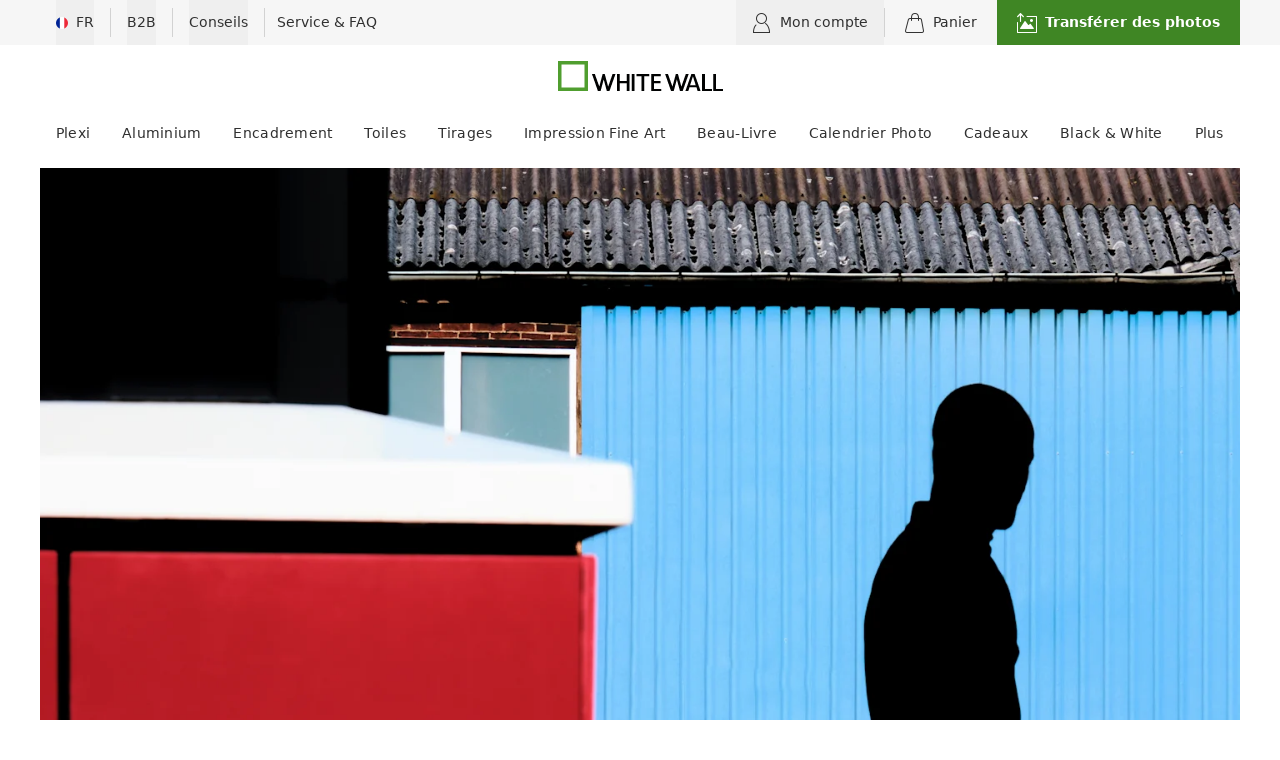

--- FILE ---
content_type: text/html;charset=UTF-8
request_url: https://www.whitewall.com/fr/magazine/inspiration/guido-klumpe-street-photography
body_size: 32027
content:
<!DOCTYPE html><html lang="fr-FR" dir="ltr"><head>
    <meta charset="utf-8">
    <title>Des photographies de rue riches en couleurs par Guido Klumpe</title>
    <base href="/fr/">
    <meta name="viewport" content="width=device-width, initial-scale=1">
    <meta name="GITHUB_SHA" content="bcc2d3897de3d22505d9c6418664515e20385fc0">
    <meta name="TIMESTAMP" content="20260113_091755">
    <meta http-equiv="Accept-CH" content="DPR, Width">
    <meta name="zd-site-verification" content="dly1tdb4r45euuhsn1zy4u">

    <!-- First thing to load -->
    <script src="assets/runtime-env.js?sha=bcc2d3897de3d22505d9c6418664515e20385fc0"></script>

    <!-- Variable for referrer to be used later -->
    <script type="text/javascript">
      function getSessionStorageItemByKey(key) {
        try {
          return sessionStorage.getItem(key);
        } catch (e) {
          return null;
        }
      }

      if (!getSessionStorageItemByKey('initialUrl')) {
        sessionStorage.setItem('initialUrl', window.location.href);
      }
    </script>

    <script>
      window.isProd = window.__env.NAME === 'production' ?? false;
    </script>

    <script>
      window.dataLayer = window.dataLayer || [];
      function gtag() {
        dataLayer.push(arguments);
      }
    </script>
    <!-- Google Tag Manager -->
    <script>
      (function (w, d, s, l, i) {
        w[l] = w[l] || [];
        w[l].push({ 'gtm.start': new Date().getTime(), event: 'gtm.js' });
        var f = d.getElementsByTagName(s)[0],
          j = d.createElement(s),
          dl = l != 'dataLayer' ? '&l=' + l : '';
        j.async = true;
        j.src = 'https://www.googletagmanager.com/gtm.js?id=' + i + dl;
        f.parentNode.insertBefore(j, f);
      })(window, document, 'script', 'dataLayer', window.isProd ? 'GTM-W476HVK' : 'GTM-WK65MCH');
    </script>
    <!-- End Google Tag Manager -->

    <!-- Usercentrics Setup -->
    <script type="text/javascript">
      // set Usercentrics developer_id (same for all affiliates except /us)
      console.log('set', 'developer_id.X5fKOFfHh');
      dataLayer.push(['set', 'developer_id.X5fKOFfHh', true]);
      // Enable ads data redaction by default [optional]
      dataLayer.push(['set', 'ads_data_redaction', true]);
    </script>
    <!-- End Usercentrics Setup -->

    <!-- Set start time to calculate loading speed -->
    <script type="text/javascript">
      var start = Date.now();
    </script>
    <!-- End Set start time to calculate loading speed -->

    <!-- Trbo -->
    <script type="text/javascript">
      if (window.location.pathname.startsWith('/us')) {
        (function () {
          var c = document.createElement('script');
          c.type = 'text/javascript';
          c.id = 'trbo_plugin_code_main';
          c.async = true;
          c.src =
            document.location.protocol + '//static.trbo.com/plugin/trbo_14664_238272da5c833dd6d7ac72917251f230.js';
          if (!document.getElementById('trbo_plugin_code_main')) {
            var b = document.getElementsByTagName('script')[0];
            b.parentNode.insertBefore(c, b);
          }
        })();
      }
    </script>
    <!-- End Trbo -->

    <link rel="icon" type="image/png" href="https://www.whitewall.com/de/assets/img/favicon.png">
    <meta name="description" content="Dans cette interview, Guido Klumpe raconte qui l'a amené à la photographie dans sa jeunesse, ce qui l'inspire et comment il travaille avec son handicap visuel.">
    <link rel="preload" href="https://static.whitewall.com/fonts/icons/style.css" as="style">
    <link rel="dns-prefetch" href="https://static.whitewall.com/">
    <link rel="dns-prefetch" href="https://imageserver.whitewall.com/">
    <link rel="dns-prefetch" href="https://api.whitewall.com/">
    <link rel="preconnect" href="https://aggregator.service.usercentrics.eu/" crossorigin="">
    <link rel="dns-prefetch" href="https://aggregator.service.usercentrics.eu/">
    <link rel="preconnect" href="https://app.usercentrics.eu/" crossorigin="">
    <link rel="dns-prefetch" href="https://app.usercentrics.eu/">
    <link rel="preconnect" href="https://www.googletagmanager.com/" crossorigin="">
    <link rel="dns-prefetch" href="https://www.googletagmanager.com/">
    <link rel="preconnect" href="https://www.tipa.com/" crossorigin="">
    <link rel="dns-prefetch" href="https://www.tipa.com/">
    <link rel="stylesheet" href="https://static.whitewall.com/fonts/icons/style.css">
  <link rel="stylesheet" href="styles-CZKRWLAL.css"><meta name="robots" content="index, follow"><style ng-app-id="ng">@keyframes _ngcontent-ng-c2742819921_flyInFromRight{0%{opacity:0;right:-100vw}to{opacity:1;right:0}}@keyframes _ngcontent-ng-c2742819921_fadeOut{0%{opacity:1}to{opacity:0}}[_nghost-ng-c2742819921]{--animation-duration: .2s;--animation-timing: cubic-bezier(0, .5, 0, 1);--animation-fill-mode: forwards}.toast-list[_ngcontent-ng-c2742819921]{top:64px;right:16px}@media (min-width: 768px){.toast-list[_ngcontent-ng-c2742819921]{right:24px}}@media (min-width: 1280px){.toast-list[_ngcontent-ng-c2742819921]:not(.ignore-content-grid){top:48px;right:calc((100vw - 1200px)/2)}}.toast[_ngcontent-ng-c2742819921]{animation:_ngcontent-ng-c2742819921_flyInFromRight var(--animation-duration) var(--animation-timing) var(--animation-fill-mode);transition-property:opacity;transition-timing-function:cubic-bezier(0,.5,0,1);transition-duration:.2s;position:relative;margin-left:auto;max-width:max-content;max-width:min(440px,90vw)}.toast.fade-out[_ngcontent-ng-c2742819921]{animation-name:_ngcontent-ng-c2742819921_fadeOut;animation-timing-function:var(--animation-timing);animation-fill-mode:var(--animation-fill-mode)}.toast.fade-out[_ngcontent-ng-c2742819921]:hover{opacity:1}.toast.inactive[_ngcontent-ng-c2742819921]{opacity:0}</style><style ng-app-id="ng">[_nghost-ng-c1371240319]{width:100%;display:flex;flex-direction:column}</style><style ng-app-id="ng">.icons[_ngcontent-ng-c602513457], .icons-secure-payment[_ngcontent-ng-c602513457], .icons-dependable-delivery[_ngcontent-ng-c602513457], .icons-secure-shipping[_ngcontent-ng-c602513457], .icons-secure-shopping[_ngcontent-ng-c602513457]{background-repeat:no-repeat;cursor:pointer;display:inline-block;margin-top:1.5rem;width:225px;height:92px}.icons-secure-shopping[_ngcontent-ng-c602513457]{background-position:0px 0px}.icons-secure-shipping[_ngcontent-ng-c602513457]{background-position:0px -92px}.icons-dependable-delivery[_ngcontent-ng-c602513457]{background-position:0px -184px}.icons-secure-payment[_ngcontent-ng-c602513457]{background-position:0px -276px}.icons-secure-payment-DE-DE[_ngcontent-ng-c602513457]{width:298px}</style><style ng-app-id="ng">[_nghost-ng-c1442157088]{display:flex;width:100%;flex-wrap:wrap}</style><style ng-app-id="ng">.mdc-text-field{display:inline-flex;align-items:baseline;padding:0 16px;position:relative;box-sizing:border-box;overflow:hidden;will-change:opacity,transform,color;border-top-left-radius:4px;border-top-right-radius:4px;border-bottom-right-radius:0;border-bottom-left-radius:0}.mdc-text-field__input{width:100%;min-width:0;border:none;border-radius:0;background:none;padding:0;-moz-appearance:none;-webkit-appearance:none;height:28px}.mdc-text-field__input::-webkit-calendar-picker-indicator,.mdc-text-field__input::-webkit-search-cancel-button{display:none}.mdc-text-field__input::-ms-clear{display:none}.mdc-text-field__input:focus{outline:none}.mdc-text-field__input:invalid{box-shadow:none}.mdc-text-field__input::placeholder{opacity:0}.mdc-text-field__input::-moz-placeholder{opacity:0}.mdc-text-field__input::-webkit-input-placeholder{opacity:0}.mdc-text-field__input:-ms-input-placeholder{opacity:0}.mdc-text-field--no-label .mdc-text-field__input::placeholder,.mdc-text-field--focused .mdc-text-field__input::placeholder{opacity:1}.mdc-text-field--no-label .mdc-text-field__input::-moz-placeholder,.mdc-text-field--focused .mdc-text-field__input::-moz-placeholder{opacity:1}.mdc-text-field--no-label .mdc-text-field__input::-webkit-input-placeholder,.mdc-text-field--focused .mdc-text-field__input::-webkit-input-placeholder{opacity:1}.mdc-text-field--no-label .mdc-text-field__input:-ms-input-placeholder,.mdc-text-field--focused .mdc-text-field__input:-ms-input-placeholder{opacity:1}.mdc-text-field--disabled:not(.mdc-text-field--no-label) .mdc-text-field__input.mat-mdc-input-disabled-interactive::placeholder{opacity:0}.mdc-text-field--disabled:not(.mdc-text-field--no-label) .mdc-text-field__input.mat-mdc-input-disabled-interactive::-moz-placeholder{opacity:0}.mdc-text-field--disabled:not(.mdc-text-field--no-label) .mdc-text-field__input.mat-mdc-input-disabled-interactive::-webkit-input-placeholder{opacity:0}.mdc-text-field--disabled:not(.mdc-text-field--no-label) .mdc-text-field__input.mat-mdc-input-disabled-interactive:-ms-input-placeholder{opacity:0}.mdc-text-field--outlined .mdc-text-field__input,.mdc-text-field--filled.mdc-text-field--no-label .mdc-text-field__input{height:100%}.mdc-text-field--outlined .mdc-text-field__input{display:flex;border:none !important;background-color:rgba(0,0,0,0)}.mdc-text-field--disabled .mdc-text-field__input{pointer-events:auto}.mdc-text-field--filled:not(.mdc-text-field--disabled) .mdc-text-field__input{color:var(--mat-form-field-filled-input-text-color, var(--mat-sys-on-surface));caret-color:var(--mat-form-field-filled-caret-color, var(--mat-sys-primary))}.mdc-text-field--filled:not(.mdc-text-field--disabled) .mdc-text-field__input::placeholder{color:var(--mat-form-field-filled-input-text-placeholder-color, var(--mat-sys-on-surface-variant))}.mdc-text-field--filled:not(.mdc-text-field--disabled) .mdc-text-field__input::-moz-placeholder{color:var(--mat-form-field-filled-input-text-placeholder-color, var(--mat-sys-on-surface-variant))}.mdc-text-field--filled:not(.mdc-text-field--disabled) .mdc-text-field__input::-webkit-input-placeholder{color:var(--mat-form-field-filled-input-text-placeholder-color, var(--mat-sys-on-surface-variant))}.mdc-text-field--filled:not(.mdc-text-field--disabled) .mdc-text-field__input:-ms-input-placeholder{color:var(--mat-form-field-filled-input-text-placeholder-color, var(--mat-sys-on-surface-variant))}.mdc-text-field--outlined:not(.mdc-text-field--disabled) .mdc-text-field__input{color:var(--mat-form-field-outlined-input-text-color, var(--mat-sys-on-surface));caret-color:var(--mat-form-field-outlined-caret-color, var(--mat-sys-primary))}.mdc-text-field--outlined:not(.mdc-text-field--disabled) .mdc-text-field__input::placeholder{color:var(--mat-form-field-outlined-input-text-placeholder-color, var(--mat-sys-on-surface-variant))}.mdc-text-field--outlined:not(.mdc-text-field--disabled) .mdc-text-field__input::-moz-placeholder{color:var(--mat-form-field-outlined-input-text-placeholder-color, var(--mat-sys-on-surface-variant))}.mdc-text-field--outlined:not(.mdc-text-field--disabled) .mdc-text-field__input::-webkit-input-placeholder{color:var(--mat-form-field-outlined-input-text-placeholder-color, var(--mat-sys-on-surface-variant))}.mdc-text-field--outlined:not(.mdc-text-field--disabled) .mdc-text-field__input:-ms-input-placeholder{color:var(--mat-form-field-outlined-input-text-placeholder-color, var(--mat-sys-on-surface-variant))}.mdc-text-field--filled.mdc-text-field--invalid:not(.mdc-text-field--disabled) .mdc-text-field__input{caret-color:var(--mat-form-field-filled-error-caret-color, var(--mat-sys-error))}.mdc-text-field--outlined.mdc-text-field--invalid:not(.mdc-text-field--disabled) .mdc-text-field__input{caret-color:var(--mat-form-field-outlined-error-caret-color, var(--mat-sys-error))}.mdc-text-field--filled.mdc-text-field--disabled .mdc-text-field__input{color:var(--mat-form-field-filled-disabled-input-text-color, color-mix(in srgb, var(--mat-sys-on-surface) 38%, transparent))}.mdc-text-field--outlined.mdc-text-field--disabled .mdc-text-field__input{color:var(--mat-form-field-outlined-disabled-input-text-color, color-mix(in srgb, var(--mat-sys-on-surface) 38%, transparent))}@media(forced-colors: active){.mdc-text-field--disabled .mdc-text-field__input{background-color:Window}}.mdc-text-field--filled{height:56px;border-bottom-right-radius:0;border-bottom-left-radius:0;border-top-left-radius:var(--mat-form-field-filled-container-shape, var(--mat-sys-corner-extra-small));border-top-right-radius:var(--mat-form-field-filled-container-shape, var(--mat-sys-corner-extra-small))}.mdc-text-field--filled:not(.mdc-text-field--disabled){background-color:var(--mat-form-field-filled-container-color, var(--mat-sys-surface-variant))}.mdc-text-field--filled.mdc-text-field--disabled{background-color:var(--mat-form-field-filled-disabled-container-color, color-mix(in srgb, var(--mat-sys-on-surface) 4%, transparent))}.mdc-text-field--outlined{height:56px;overflow:visible;padding-right:max(16px,var(--mat-form-field-outlined-container-shape, var(--mat-sys-corner-extra-small)));padding-left:max(16px,var(--mat-form-field-outlined-container-shape, var(--mat-sys-corner-extra-small)) + 4px)}[dir=rtl] .mdc-text-field--outlined{padding-right:max(16px,var(--mat-form-field-outlined-container-shape, var(--mat-sys-corner-extra-small)) + 4px);padding-left:max(16px,var(--mat-form-field-outlined-container-shape, var(--mat-sys-corner-extra-small)))}.mdc-floating-label{position:absolute;left:0;transform-origin:left top;line-height:1.15rem;text-align:left;text-overflow:ellipsis;white-space:nowrap;cursor:text;overflow:hidden;will-change:transform}[dir=rtl] .mdc-floating-label{right:0;left:auto;transform-origin:right top;text-align:right}.mdc-text-field .mdc-floating-label{top:50%;transform:translateY(-50%);pointer-events:none}.mdc-notched-outline .mdc-floating-label{display:inline-block;position:relative;max-width:100%}.mdc-text-field--outlined .mdc-floating-label{left:4px;right:auto}[dir=rtl] .mdc-text-field--outlined .mdc-floating-label{left:auto;right:4px}.mdc-text-field--filled .mdc-floating-label{left:16px;right:auto}[dir=rtl] .mdc-text-field--filled .mdc-floating-label{left:auto;right:16px}.mdc-text-field--disabled .mdc-floating-label{cursor:default}@media(forced-colors: active){.mdc-text-field--disabled .mdc-floating-label{z-index:1}}.mdc-text-field--filled.mdc-text-field--no-label .mdc-floating-label{display:none}.mdc-text-field--filled:not(.mdc-text-field--disabled) .mdc-floating-label{color:var(--mat-form-field-filled-label-text-color, var(--mat-sys-on-surface-variant))}.mdc-text-field--filled:not(.mdc-text-field--disabled).mdc-text-field--focused .mdc-floating-label{color:var(--mat-form-field-filled-focus-label-text-color, var(--mat-sys-primary))}.mdc-text-field--filled:not(.mdc-text-field--disabled):not(.mdc-text-field--focused):hover .mdc-floating-label{color:var(--mat-form-field-filled-hover-label-text-color, var(--mat-sys-on-surface-variant))}.mdc-text-field--filled.mdc-text-field--disabled .mdc-floating-label{color:var(--mat-form-field-filled-disabled-label-text-color, color-mix(in srgb, var(--mat-sys-on-surface) 38%, transparent))}.mdc-text-field--filled:not(.mdc-text-field--disabled).mdc-text-field--invalid .mdc-floating-label{color:var(--mat-form-field-filled-error-label-text-color, var(--mat-sys-error))}.mdc-text-field--filled:not(.mdc-text-field--disabled).mdc-text-field--invalid.mdc-text-field--focused .mdc-floating-label{color:var(--mat-form-field-filled-error-focus-label-text-color, var(--mat-sys-error))}.mdc-text-field--filled:not(.mdc-text-field--disabled).mdc-text-field--invalid:not(.mdc-text-field--disabled):hover .mdc-floating-label{color:var(--mat-form-field-filled-error-hover-label-text-color, var(--mat-sys-on-error-container))}.mdc-text-field--filled .mdc-floating-label{font-family:var(--mat-form-field-filled-label-text-font, var(--mat-sys-body-large-font));font-size:var(--mat-form-field-filled-label-text-size, var(--mat-sys-body-large-size));font-weight:var(--mat-form-field-filled-label-text-weight, var(--mat-sys-body-large-weight));letter-spacing:var(--mat-form-field-filled-label-text-tracking, var(--mat-sys-body-large-tracking))}.mdc-text-field--outlined:not(.mdc-text-field--disabled) .mdc-floating-label{color:var(--mat-form-field-outlined-label-text-color, var(--mat-sys-on-surface-variant))}.mdc-text-field--outlined:not(.mdc-text-field--disabled).mdc-text-field--focused .mdc-floating-label{color:var(--mat-form-field-outlined-focus-label-text-color, var(--mat-sys-primary))}.mdc-text-field--outlined:not(.mdc-text-field--disabled):not(.mdc-text-field--focused):hover .mdc-floating-label{color:var(--mat-form-field-outlined-hover-label-text-color, var(--mat-sys-on-surface))}.mdc-text-field--outlined.mdc-text-field--disabled .mdc-floating-label{color:var(--mat-form-field-outlined-disabled-label-text-color, color-mix(in srgb, var(--mat-sys-on-surface) 38%, transparent))}.mdc-text-field--outlined:not(.mdc-text-field--disabled).mdc-text-field--invalid .mdc-floating-label{color:var(--mat-form-field-outlined-error-label-text-color, var(--mat-sys-error))}.mdc-text-field--outlined:not(.mdc-text-field--disabled).mdc-text-field--invalid.mdc-text-field--focused .mdc-floating-label{color:var(--mat-form-field-outlined-error-focus-label-text-color, var(--mat-sys-error))}.mdc-text-field--outlined:not(.mdc-text-field--disabled).mdc-text-field--invalid:not(.mdc-text-field--disabled):hover .mdc-floating-label{color:var(--mat-form-field-outlined-error-hover-label-text-color, var(--mat-sys-on-error-container))}.mdc-text-field--outlined .mdc-floating-label{font-family:var(--mat-form-field-outlined-label-text-font, var(--mat-sys-body-large-font));font-size:var(--mat-form-field-outlined-label-text-size, var(--mat-sys-body-large-size));font-weight:var(--mat-form-field-outlined-label-text-weight, var(--mat-sys-body-large-weight));letter-spacing:var(--mat-form-field-outlined-label-text-tracking, var(--mat-sys-body-large-tracking))}.mdc-floating-label--float-above{cursor:auto;transform:translateY(-106%) scale(0.75)}.mdc-text-field--filled .mdc-floating-label--float-above{transform:translateY(-106%) scale(0.75)}.mdc-text-field--outlined .mdc-floating-label--float-above{transform:translateY(-37.25px) scale(1);font-size:.75rem}.mdc-notched-outline .mdc-floating-label--float-above{text-overflow:clip}.mdc-notched-outline--upgraded .mdc-floating-label--float-above{max-width:133.3333333333%}.mdc-text-field--outlined.mdc-notched-outline--upgraded .mdc-floating-label--float-above,.mdc-text-field--outlined .mdc-notched-outline--upgraded .mdc-floating-label--float-above{transform:translateY(-34.75px) scale(0.75)}.mdc-text-field--outlined.mdc-notched-outline--upgraded .mdc-floating-label--float-above,.mdc-text-field--outlined .mdc-notched-outline--upgraded .mdc-floating-label--float-above{font-size:1rem}.mdc-floating-label--required:not(.mdc-floating-label--hide-required-marker)::after{margin-left:1px;margin-right:0;content:"*"}[dir=rtl] .mdc-floating-label--required:not(.mdc-floating-label--hide-required-marker)::after{margin-left:0;margin-right:1px}.mdc-notched-outline{display:flex;position:absolute;top:0;right:0;left:0;box-sizing:border-box;width:100%;max-width:100%;height:100%;text-align:left;pointer-events:none}[dir=rtl] .mdc-notched-outline{text-align:right}.mdc-text-field--outlined .mdc-notched-outline{z-index:1}.mat-mdc-notch-piece{box-sizing:border-box;height:100%;pointer-events:none;border-top:1px solid;border-bottom:1px solid}.mdc-text-field--focused .mat-mdc-notch-piece{border-width:2px}.mdc-text-field--outlined:not(.mdc-text-field--disabled) .mat-mdc-notch-piece{border-color:var(--mat-form-field-outlined-outline-color, var(--mat-sys-outline));border-width:var(--mat-form-field-outlined-outline-width, 1px)}.mdc-text-field--outlined:not(.mdc-text-field--disabled):not(.mdc-text-field--focused):hover .mat-mdc-notch-piece{border-color:var(--mat-form-field-outlined-hover-outline-color, var(--mat-sys-on-surface))}.mdc-text-field--outlined:not(.mdc-text-field--disabled).mdc-text-field--focused .mat-mdc-notch-piece{border-color:var(--mat-form-field-outlined-focus-outline-color, var(--mat-sys-primary))}.mdc-text-field--outlined.mdc-text-field--disabled .mat-mdc-notch-piece{border-color:var(--mat-form-field-outlined-disabled-outline-color, color-mix(in srgb, var(--mat-sys-on-surface) 12%, transparent))}.mdc-text-field--outlined:not(.mdc-text-field--disabled).mdc-text-field--invalid .mat-mdc-notch-piece{border-color:var(--mat-form-field-outlined-error-outline-color, var(--mat-sys-error))}.mdc-text-field--outlined:not(.mdc-text-field--disabled).mdc-text-field--invalid:not(.mdc-text-field--focused):hover .mdc-notched-outline .mat-mdc-notch-piece{border-color:var(--mat-form-field-outlined-error-hover-outline-color, var(--mat-sys-on-error-container))}.mdc-text-field--outlined:not(.mdc-text-field--disabled).mdc-text-field--invalid.mdc-text-field--focused .mat-mdc-notch-piece{border-color:var(--mat-form-field-outlined-error-focus-outline-color, var(--mat-sys-error))}.mdc-text-field--outlined:not(.mdc-text-field--disabled).mdc-text-field--focused .mdc-notched-outline .mat-mdc-notch-piece{border-width:var(--mat-form-field-outlined-focus-outline-width, 2px)}.mdc-notched-outline__leading{border-left:1px solid;border-right:none;border-top-right-radius:0;border-bottom-right-radius:0;border-top-left-radius:var(--mat-form-field-outlined-container-shape, var(--mat-sys-corner-extra-small));border-bottom-left-radius:var(--mat-form-field-outlined-container-shape, var(--mat-sys-corner-extra-small))}.mdc-text-field--outlined .mdc-notched-outline .mdc-notched-outline__leading{width:max(12px,var(--mat-form-field-outlined-container-shape, var(--mat-sys-corner-extra-small)))}[dir=rtl] .mdc-notched-outline__leading{border-left:none;border-right:1px solid;border-bottom-left-radius:0;border-top-left-radius:0;border-top-right-radius:var(--mat-form-field-outlined-container-shape, var(--mat-sys-corner-extra-small));border-bottom-right-radius:var(--mat-form-field-outlined-container-shape, var(--mat-sys-corner-extra-small))}.mdc-notched-outline__trailing{flex-grow:1;border-left:none;border-right:1px solid;border-top-left-radius:0;border-bottom-left-radius:0;border-top-right-radius:var(--mat-form-field-outlined-container-shape, var(--mat-sys-corner-extra-small));border-bottom-right-radius:var(--mat-form-field-outlined-container-shape, var(--mat-sys-corner-extra-small))}[dir=rtl] .mdc-notched-outline__trailing{border-left:1px solid;border-right:none;border-top-right-radius:0;border-bottom-right-radius:0;border-top-left-radius:var(--mat-form-field-outlined-container-shape, var(--mat-sys-corner-extra-small));border-bottom-left-radius:var(--mat-form-field-outlined-container-shape, var(--mat-sys-corner-extra-small))}.mdc-notched-outline__notch{flex:0 0 auto;width:auto}.mdc-text-field--outlined .mdc-notched-outline .mdc-notched-outline__notch{max-width:min(var(--mat-form-field-notch-max-width, 100%),calc(100% - max(12px, var(--mat-form-field-outlined-container-shape, var(--mat-sys-corner-extra-small))) * 2))}.mdc-text-field--outlined .mdc-notched-outline--notched .mdc-notched-outline__notch{max-width:min(100%,calc(100% - max(12px, var(--mat-form-field-outlined-container-shape, var(--mat-sys-corner-extra-small))) * 2))}.mdc-text-field--outlined .mdc-notched-outline--notched .mdc-notched-outline__notch{padding-top:1px}.mdc-text-field--focused.mdc-text-field--outlined .mdc-notched-outline--notched .mdc-notched-outline__notch{padding-top:2px}.mdc-notched-outline--notched .mdc-notched-outline__notch{padding-left:0;padding-right:8px;border-top:none}[dir=rtl] .mdc-notched-outline--notched .mdc-notched-outline__notch{padding-left:8px;padding-right:0}.mdc-notched-outline--no-label .mdc-notched-outline__notch{display:none}.mdc-line-ripple::before,.mdc-line-ripple::after{position:absolute;bottom:0;left:0;width:100%;border-bottom-style:solid;content:""}.mdc-line-ripple::before{z-index:1;border-bottom-width:var(--mat-form-field-filled-active-indicator-height, 1px)}.mdc-text-field--filled:not(.mdc-text-field--disabled) .mdc-line-ripple::before{border-bottom-color:var(--mat-form-field-filled-active-indicator-color, var(--mat-sys-on-surface-variant))}.mdc-text-field--filled:not(.mdc-text-field--disabled):not(.mdc-text-field--focused):hover .mdc-line-ripple::before{border-bottom-color:var(--mat-form-field-filled-hover-active-indicator-color, var(--mat-sys-on-surface))}.mdc-text-field--filled.mdc-text-field--disabled .mdc-line-ripple::before{border-bottom-color:var(--mat-form-field-filled-disabled-active-indicator-color, color-mix(in srgb, var(--mat-sys-on-surface) 38%, transparent))}.mdc-text-field--filled:not(.mdc-text-field--disabled).mdc-text-field--invalid .mdc-line-ripple::before{border-bottom-color:var(--mat-form-field-filled-error-active-indicator-color, var(--mat-sys-error))}.mdc-text-field--filled:not(.mdc-text-field--disabled).mdc-text-field--invalid:not(.mdc-text-field--focused):hover .mdc-line-ripple::before{border-bottom-color:var(--mat-form-field-filled-error-hover-active-indicator-color, var(--mat-sys-on-error-container))}.mdc-line-ripple::after{transform:scaleX(0);opacity:0;z-index:2}.mdc-text-field--filled .mdc-line-ripple::after{border-bottom-width:var(--mat-form-field-filled-focus-active-indicator-height, 2px)}.mdc-text-field--filled:not(.mdc-text-field--disabled) .mdc-line-ripple::after{border-bottom-color:var(--mat-form-field-filled-focus-active-indicator-color, var(--mat-sys-primary))}.mdc-text-field--filled.mdc-text-field--invalid:not(.mdc-text-field--disabled) .mdc-line-ripple::after{border-bottom-color:var(--mat-form-field-filled-error-focus-active-indicator-color, var(--mat-sys-error))}.mdc-line-ripple--active::after{transform:scaleX(1);opacity:1}.mdc-line-ripple--deactivating::after{opacity:0}.mdc-text-field--disabled{pointer-events:none}.mat-mdc-form-field-textarea-control{vertical-align:middle;resize:vertical;box-sizing:border-box;height:auto;margin:0;padding:0;border:none;overflow:auto}.mat-mdc-form-field-input-control.mat-mdc-form-field-input-control{-moz-osx-font-smoothing:grayscale;-webkit-font-smoothing:antialiased;font:inherit;letter-spacing:inherit;text-decoration:inherit;text-transform:inherit;border:none}.mat-mdc-form-field .mat-mdc-floating-label.mdc-floating-label{-moz-osx-font-smoothing:grayscale;-webkit-font-smoothing:antialiased;line-height:normal;pointer-events:all;will-change:auto}.mat-mdc-form-field:not(.mat-form-field-disabled) .mat-mdc-floating-label.mdc-floating-label{cursor:inherit}.mdc-text-field--no-label:not(.mdc-text-field--textarea) .mat-mdc-form-field-input-control.mdc-text-field__input,.mat-mdc-text-field-wrapper .mat-mdc-form-field-input-control{height:auto}.mat-mdc-text-field-wrapper .mat-mdc-form-field-input-control.mdc-text-field__input[type=color]{height:23px}.mat-mdc-text-field-wrapper{height:auto;flex:auto;will-change:auto}.mat-mdc-form-field-has-icon-prefix .mat-mdc-text-field-wrapper{padding-left:0;--mat-mdc-form-field-label-offset-x: -16px}.mat-mdc-form-field-has-icon-suffix .mat-mdc-text-field-wrapper{padding-right:0}[dir=rtl] .mat-mdc-text-field-wrapper{padding-left:16px;padding-right:16px}[dir=rtl] .mat-mdc-form-field-has-icon-suffix .mat-mdc-text-field-wrapper{padding-left:0}[dir=rtl] .mat-mdc-form-field-has-icon-prefix .mat-mdc-text-field-wrapper{padding-right:0}.mat-form-field-disabled .mdc-text-field__input::placeholder{color:var(--mat-form-field-disabled-input-text-placeholder-color, color-mix(in srgb, var(--mat-sys-on-surface) 38%, transparent))}.mat-form-field-disabled .mdc-text-field__input::-moz-placeholder{color:var(--mat-form-field-disabled-input-text-placeholder-color, color-mix(in srgb, var(--mat-sys-on-surface) 38%, transparent))}.mat-form-field-disabled .mdc-text-field__input::-webkit-input-placeholder{color:var(--mat-form-field-disabled-input-text-placeholder-color, color-mix(in srgb, var(--mat-sys-on-surface) 38%, transparent))}.mat-form-field-disabled .mdc-text-field__input:-ms-input-placeholder{color:var(--mat-form-field-disabled-input-text-placeholder-color, color-mix(in srgb, var(--mat-sys-on-surface) 38%, transparent))}.mat-mdc-form-field-label-always-float .mdc-text-field__input::placeholder{transition-delay:40ms;transition-duration:110ms;opacity:1}.mat-mdc-text-field-wrapper .mat-mdc-form-field-infix .mat-mdc-floating-label{left:auto;right:auto}.mat-mdc-text-field-wrapper.mdc-text-field--outlined .mdc-text-field__input{display:inline-block}.mat-mdc-form-field .mat-mdc-text-field-wrapper.mdc-text-field .mdc-notched-outline__notch{padding-top:0}.mat-mdc-form-field.mat-mdc-form-field.mat-mdc-form-field.mat-mdc-form-field.mat-mdc-form-field.mat-mdc-form-field .mdc-notched-outline__notch{border-left:1px solid rgba(0,0,0,0)}[dir=rtl] .mat-mdc-form-field.mat-mdc-form-field.mat-mdc-form-field.mat-mdc-form-field.mat-mdc-form-field.mat-mdc-form-field .mdc-notched-outline__notch{border-left:none;border-right:1px solid rgba(0,0,0,0)}.mat-mdc-form-field-infix{min-height:var(--mat-form-field-container-height, 56px);padding-top:var(--mat-form-field-filled-with-label-container-padding-top, 24px);padding-bottom:var(--mat-form-field-filled-with-label-container-padding-bottom, 8px)}.mdc-text-field--outlined .mat-mdc-form-field-infix,.mdc-text-field--no-label .mat-mdc-form-field-infix{padding-top:var(--mat-form-field-container-vertical-padding, 16px);padding-bottom:var(--mat-form-field-container-vertical-padding, 16px)}.mat-mdc-text-field-wrapper .mat-mdc-form-field-flex .mat-mdc-floating-label{top:calc(var(--mat-form-field-container-height, 56px)/2)}.mdc-text-field--filled .mat-mdc-floating-label{display:var(--mat-form-field-filled-label-display, block)}.mat-mdc-text-field-wrapper.mdc-text-field--outlined .mdc-notched-outline--upgraded .mdc-floating-label--float-above{--mat-mdc-form-field-label-transform: translateY(calc(calc(6.75px + var(--mat-form-field-container-height, 56px) / 2) * -1)) scale(var(--mat-mdc-form-field-floating-label-scale, 0.75));transform:var(--mat-mdc-form-field-label-transform)}@keyframes _mat-form-field-subscript-animation{from{opacity:0;transform:translateY(-5px)}to{opacity:1;transform:translateY(0)}}.mat-mdc-form-field-subscript-wrapper{box-sizing:border-box;width:100%;position:relative}.mat-mdc-form-field-hint-wrapper,.mat-mdc-form-field-error-wrapper{position:absolute;top:0;left:0;right:0;padding:0 16px;opacity:1;transform:translateY(0);animation:_mat-form-field-subscript-animation 0ms cubic-bezier(0.55, 0, 0.55, 0.2)}.mat-mdc-form-field-subscript-dynamic-size .mat-mdc-form-field-hint-wrapper,.mat-mdc-form-field-subscript-dynamic-size .mat-mdc-form-field-error-wrapper{position:static}.mat-mdc-form-field-bottom-align::before{content:"";display:inline-block;height:16px}.mat-mdc-form-field-bottom-align.mat-mdc-form-field-subscript-dynamic-size::before{content:unset}.mat-mdc-form-field-hint-end{order:1}.mat-mdc-form-field-hint-wrapper{display:flex}.mat-mdc-form-field-hint-spacer{flex:1 0 1em}.mat-mdc-form-field-error{display:block;color:var(--mat-form-field-error-text-color, var(--mat-sys-error))}.mat-mdc-form-field-subscript-wrapper,.mat-mdc-form-field-bottom-align::before{-moz-osx-font-smoothing:grayscale;-webkit-font-smoothing:antialiased;font-family:var(--mat-form-field-subscript-text-font, var(--mat-sys-body-small-font));line-height:var(--mat-form-field-subscript-text-line-height, var(--mat-sys-body-small-line-height));font-size:var(--mat-form-field-subscript-text-size, var(--mat-sys-body-small-size));letter-spacing:var(--mat-form-field-subscript-text-tracking, var(--mat-sys-body-small-tracking));font-weight:var(--mat-form-field-subscript-text-weight, var(--mat-sys-body-small-weight))}.mat-mdc-form-field-focus-overlay{top:0;left:0;right:0;bottom:0;position:absolute;opacity:0;pointer-events:none;background-color:var(--mat-form-field-state-layer-color, var(--mat-sys-on-surface))}.mat-mdc-text-field-wrapper:hover .mat-mdc-form-field-focus-overlay{opacity:var(--mat-form-field-hover-state-layer-opacity, var(--mat-sys-hover-state-layer-opacity))}.mat-mdc-form-field.mat-focused .mat-mdc-form-field-focus-overlay{opacity:var(--mat-form-field-focus-state-layer-opacity, 0)}select.mat-mdc-form-field-input-control{-moz-appearance:none;-webkit-appearance:none;background-color:rgba(0,0,0,0);display:inline-flex;box-sizing:border-box}select.mat-mdc-form-field-input-control:not(:disabled){cursor:pointer}select.mat-mdc-form-field-input-control:not(.mat-mdc-native-select-inline) option{color:var(--mat-form-field-select-option-text-color, var(--mat-sys-neutral10))}select.mat-mdc-form-field-input-control:not(.mat-mdc-native-select-inline) option:disabled{color:var(--mat-form-field-select-disabled-option-text-color, color-mix(in srgb, var(--mat-sys-neutral10) 38%, transparent))}.mat-mdc-form-field-type-mat-native-select .mat-mdc-form-field-infix::after{content:"";width:0;height:0;border-left:5px solid rgba(0,0,0,0);border-right:5px solid rgba(0,0,0,0);border-top:5px solid;position:absolute;right:0;top:50%;margin-top:-2.5px;pointer-events:none;color:var(--mat-form-field-enabled-select-arrow-color, var(--mat-sys-on-surface-variant))}[dir=rtl] .mat-mdc-form-field-type-mat-native-select .mat-mdc-form-field-infix::after{right:auto;left:0}.mat-mdc-form-field-type-mat-native-select.mat-focused .mat-mdc-form-field-infix::after{color:var(--mat-form-field-focus-select-arrow-color, var(--mat-sys-primary))}.mat-mdc-form-field-type-mat-native-select.mat-form-field-disabled .mat-mdc-form-field-infix::after{color:var(--mat-form-field-disabled-select-arrow-color, color-mix(in srgb, var(--mat-sys-on-surface) 38%, transparent))}.mat-mdc-form-field-type-mat-native-select .mat-mdc-form-field-input-control{padding-right:15px}[dir=rtl] .mat-mdc-form-field-type-mat-native-select .mat-mdc-form-field-input-control{padding-right:0;padding-left:15px}@media(forced-colors: active){.mat-form-field-appearance-fill .mat-mdc-text-field-wrapper{outline:solid 1px}}@media(forced-colors: active){.mat-form-field-appearance-fill.mat-form-field-disabled .mat-mdc-text-field-wrapper{outline-color:GrayText}}@media(forced-colors: active){.mat-form-field-appearance-fill.mat-focused .mat-mdc-text-field-wrapper{outline:dashed 3px}}@media(forced-colors: active){.mat-mdc-form-field.mat-focused .mdc-notched-outline{border:dashed 3px}}.mat-mdc-form-field-input-control[type=date],.mat-mdc-form-field-input-control[type=datetime],.mat-mdc-form-field-input-control[type=datetime-local],.mat-mdc-form-field-input-control[type=month],.mat-mdc-form-field-input-control[type=week],.mat-mdc-form-field-input-control[type=time]{line-height:1}.mat-mdc-form-field-input-control::-webkit-datetime-edit{line-height:1;padding:0;margin-bottom:-2px}.mat-mdc-form-field{--mat-mdc-form-field-floating-label-scale: 0.75;display:inline-flex;flex-direction:column;min-width:0;text-align:left;-moz-osx-font-smoothing:grayscale;-webkit-font-smoothing:antialiased;font-family:var(--mat-form-field-container-text-font, var(--mat-sys-body-large-font));line-height:var(--mat-form-field-container-text-line-height, var(--mat-sys-body-large-line-height));font-size:var(--mat-form-field-container-text-size, var(--mat-sys-body-large-size));letter-spacing:var(--mat-form-field-container-text-tracking, var(--mat-sys-body-large-tracking));font-weight:var(--mat-form-field-container-text-weight, var(--mat-sys-body-large-weight))}.mat-mdc-form-field .mdc-text-field--outlined .mdc-floating-label--float-above{font-size:calc(var(--mat-form-field-outlined-label-text-populated-size)*var(--mat-mdc-form-field-floating-label-scale))}.mat-mdc-form-field .mdc-text-field--outlined .mdc-notched-outline--upgraded .mdc-floating-label--float-above{font-size:var(--mat-form-field-outlined-label-text-populated-size)}[dir=rtl] .mat-mdc-form-field{text-align:right}.mat-mdc-form-field-flex{display:inline-flex;align-items:baseline;box-sizing:border-box;width:100%}.mat-mdc-text-field-wrapper{width:100%;z-index:0}.mat-mdc-form-field-icon-prefix,.mat-mdc-form-field-icon-suffix{align-self:center;line-height:0;pointer-events:auto;position:relative;z-index:1}.mat-mdc-form-field-icon-prefix>.mat-icon,.mat-mdc-form-field-icon-suffix>.mat-icon{padding:0 12px;box-sizing:content-box}.mat-mdc-form-field-icon-prefix{color:var(--mat-form-field-leading-icon-color, var(--mat-sys-on-surface-variant))}.mat-form-field-disabled .mat-mdc-form-field-icon-prefix{color:var(--mat-form-field-disabled-leading-icon-color, color-mix(in srgb, var(--mat-sys-on-surface) 38%, transparent))}.mat-mdc-form-field-icon-suffix{color:var(--mat-form-field-trailing-icon-color, var(--mat-sys-on-surface-variant))}.mat-form-field-disabled .mat-mdc-form-field-icon-suffix{color:var(--mat-form-field-disabled-trailing-icon-color, color-mix(in srgb, var(--mat-sys-on-surface) 38%, transparent))}.mat-form-field-invalid .mat-mdc-form-field-icon-suffix{color:var(--mat-form-field-error-trailing-icon-color, var(--mat-sys-error))}.mat-form-field-invalid:not(.mat-focused):not(.mat-form-field-disabled) .mat-mdc-text-field-wrapper:hover .mat-mdc-form-field-icon-suffix{color:var(--mat-form-field-error-hover-trailing-icon-color, var(--mat-sys-on-error-container))}.mat-form-field-invalid.mat-focused .mat-mdc-text-field-wrapper .mat-mdc-form-field-icon-suffix{color:var(--mat-form-field-error-focus-trailing-icon-color, var(--mat-sys-error))}.mat-mdc-form-field-icon-prefix,[dir=rtl] .mat-mdc-form-field-icon-suffix{padding:0 4px 0 0}.mat-mdc-form-field-icon-suffix,[dir=rtl] .mat-mdc-form-field-icon-prefix{padding:0 0 0 4px}.mat-mdc-form-field-subscript-wrapper .mat-icon,.mat-mdc-form-field label .mat-icon{width:1em;height:1em;font-size:inherit}.mat-mdc-form-field-infix{flex:auto;min-width:0;width:180px;position:relative;box-sizing:border-box}.mat-mdc-form-field-infix:has(textarea[cols]){width:auto}.mat-mdc-form-field .mdc-notched-outline__notch{margin-left:-1px;-webkit-clip-path:inset(-9em -999em -9em 1px);clip-path:inset(-9em -999em -9em 1px)}[dir=rtl] .mat-mdc-form-field .mdc-notched-outline__notch{margin-left:0;margin-right:-1px;-webkit-clip-path:inset(-9em 1px -9em -999em);clip-path:inset(-9em 1px -9em -999em)}.mat-mdc-form-field.mat-form-field-animations-enabled .mdc-floating-label{transition:transform 150ms cubic-bezier(0.4, 0, 0.2, 1),color 150ms cubic-bezier(0.4, 0, 0.2, 1)}.mat-mdc-form-field.mat-form-field-animations-enabled .mdc-text-field__input{transition:opacity 150ms cubic-bezier(0.4, 0, 0.2, 1)}.mat-mdc-form-field.mat-form-field-animations-enabled .mdc-text-field__input::placeholder{transition:opacity 67ms cubic-bezier(0.4, 0, 0.2, 1)}.mat-mdc-form-field.mat-form-field-animations-enabled .mdc-text-field__input::-moz-placeholder{transition:opacity 67ms cubic-bezier(0.4, 0, 0.2, 1)}.mat-mdc-form-field.mat-form-field-animations-enabled .mdc-text-field__input::-webkit-input-placeholder{transition:opacity 67ms cubic-bezier(0.4, 0, 0.2, 1)}.mat-mdc-form-field.mat-form-field-animations-enabled .mdc-text-field__input:-ms-input-placeholder{transition:opacity 67ms cubic-bezier(0.4, 0, 0.2, 1)}.mat-mdc-form-field.mat-form-field-animations-enabled.mdc-text-field--no-label .mdc-text-field__input::placeholder,.mat-mdc-form-field.mat-form-field-animations-enabled.mdc-text-field--focused .mdc-text-field__input::placeholder{transition-delay:40ms;transition-duration:110ms}.mat-mdc-form-field.mat-form-field-animations-enabled.mdc-text-field--no-label .mdc-text-field__input::-moz-placeholder,.mat-mdc-form-field.mat-form-field-animations-enabled.mdc-text-field--focused .mdc-text-field__input::-moz-placeholder{transition-delay:40ms;transition-duration:110ms}.mat-mdc-form-field.mat-form-field-animations-enabled.mdc-text-field--no-label .mdc-text-field__input::-webkit-input-placeholder,.mat-mdc-form-field.mat-form-field-animations-enabled.mdc-text-field--focused .mdc-text-field__input::-webkit-input-placeholder{transition-delay:40ms;transition-duration:110ms}.mat-mdc-form-field.mat-form-field-animations-enabled.mdc-text-field--no-label .mdc-text-field__input:-ms-input-placeholder,.mat-mdc-form-field.mat-form-field-animations-enabled.mdc-text-field--focused .mdc-text-field__input:-ms-input-placeholder{transition-delay:40ms;transition-duration:110ms}.mat-mdc-form-field.mat-form-field-animations-enabled .mdc-text-field--filled:not(.mdc-ripple-upgraded):focus .mdc-text-field__ripple::before{transition-duration:75ms}.mat-mdc-form-field.mat-form-field-animations-enabled .mdc-line-ripple::after{transition:transform 180ms cubic-bezier(0.4, 0, 0.2, 1),opacity 180ms cubic-bezier(0.4, 0, 0.2, 1)}.mat-mdc-form-field.mat-form-field-animations-enabled .mat-mdc-form-field-hint-wrapper,.mat-mdc-form-field.mat-form-field-animations-enabled .mat-mdc-form-field-error-wrapper{animation-duration:300ms}.mdc-notched-outline .mdc-floating-label{max-width:calc(100% + 1px)}.mdc-notched-outline--upgraded .mdc-floating-label--float-above{max-width:calc(133.3333333333% + 1px)}
</style><style ng-app-id="ng">[_nghost-ng-c1039131074]{--header-height: 61px}.ww-logo[_ngcontent-ng-c1039131074]{height:25px}@media (min-width: 1280px){.ww-logo[_ngcontent-ng-c1039131074]{height:30px}}.topaz-landing-page[_ngcontent-ng-c1039131074]{height:17px}@media (min-width: 480px){.topaz-landing-page[_ngcontent-ng-c1039131074]{height:25px}}@media (min-width: 1280px){.topaz-landing-page[_ngcontent-ng-c1039131074]{height:30px}}.flyout[_ngcontent-ng-c1039131074]{top:37px}.flyout.triangle-bottom-up-white[_ngcontent-ng-c1039131074]:after{top:-17px}#store-managers-menu[_ngcontent-ng-c1039131074]:after{content:"\e903";font-family:whitewall}#store-managers-menu.toggle-arrow-icon[_ngcontent-ng-c1039131074]:after{content:"\e906";font-family:whitewall}.burger-menu[_ngcontent-ng-c1039131074], .burger-menu-header[_ngcontent-ng-c1039131074]{margin-bottom:var(--header-height)}@media (min-width: 1280px){.burger-menu-header[_ngcontent-ng-c1039131074]{margin-bottom:0}}.burger-menu-background[_ngcontent-ng-c1039131074]{transition-timing-function:cubic-bezier(.5,0,.15,1);-ms-overflow-style:none;scrollbar-width:none}.burger-menu-background[_ngcontent-ng-c1039131074]::-webkit-scrollbar{display:none}.burger-menu--padding-bottom[_ngcontent-ng-c1039131074]{padding-bottom:var(--header-height)}.items-menu-open[_ngcontent-ng-c1039131074]{height:calc(100vh - var(--header-height))}.open-close-icon[_ngcontent-ng-c1039131074]{width:1.75rem;position:relative;--tw-rotate: 0deg;transform:translate(var(--tw-translate-x),var(--tw-translate-y)) rotate(var(--tw-rotate)) skew(var(--tw-skew-x)) skewY(var(--tw-skew-y)) scaleX(var(--tw-scale-x)) scaleY(var(--tw-scale-y));height:21px;transition:.5s ease-in-out}.open-close-icon[_ngcontent-ng-c1039131074]   span[_ngcontent-ng-c1039131074]{display:block;position:absolute;width:100%;--tw-bg-opacity: 1;background-color:rgb(79 79 79 / var(--tw-bg-opacity, 1));border-radius:.125rem;opacity:1;left:0;--tw-rotate: 0deg;transform:translate(var(--tw-translate-x),var(--tw-translate-y)) rotate(var(--tw-rotate)) skew(var(--tw-skew-x)) skewY(var(--tw-skew-y)) scaleX(var(--tw-scale-x)) scaleY(var(--tw-scale-y));height:2px;transition:.25s ease-in-out}.open-close-icon[_ngcontent-ng-c1039131074]   span[_ngcontent-ng-c1039131074]:nth-child(1){top:0;transform-origin:left center}.open-close-icon[_ngcontent-ng-c1039131074]   span[_ngcontent-ng-c1039131074]:nth-child(2){top:9px;transform-origin:left center}.open-close-icon[_ngcontent-ng-c1039131074]   span[_ngcontent-ng-c1039131074]:nth-child(3){top:18px;transform-origin:left center}.open-close-icon.open[_ngcontent-ng-c1039131074]   span[_ngcontent-ng-c1039131074]:nth-child(1){--tw-rotate: 45deg;transform:translate(var(--tw-translate-x),var(--tw-translate-y)) rotate(var(--tw-rotate)) skew(var(--tw-skew-x)) skewY(var(--tw-skew-y)) scaleX(var(--tw-scale-x)) scaleY(var(--tw-scale-y));top:0;left:3px}.open-close-icon.open[_ngcontent-ng-c1039131074]   span[_ngcontent-ng-c1039131074]:nth-child(2){width:0px;opacity:0}.open-close-icon.open[_ngcontent-ng-c1039131074]   span[_ngcontent-ng-c1039131074]:nth-child(3){--tw-rotate: -45deg;transform:translate(var(--tw-translate-x),var(--tw-translate-y)) rotate(var(--tw-rotate)) skew(var(--tw-skew-x)) skewY(var(--tw-skew-y)) scaleX(var(--tw-scale-x)) scaleY(var(--tw-scale-y));top:1.25rem;left:3px}.meta-navigation-top-35[_ngcontent-ng-c1039131074]{top:35px}@media (min-width: 640px){.meta-navigation-top-35[_ngcontent-ng-c1039131074]{top:35px}}@media (min-width: 1280px){.meta-navigation-top-35[_ngcontent-ng-c1039131074]{top:0}}.meta-navigation-top-43[_ngcontent-ng-c1039131074]{top:43px}@media (min-width: 640px){.meta-navigation-top-43[_ngcontent-ng-c1039131074]{top:35px}}@media (min-width: 1280px){.meta-navigation-top-43[_ngcontent-ng-c1039131074]{top:0}}</style><style ng-app-id="ng">.country-flag[_ngcontent-ng-c1009219180]{background:transparent url("./media/flags-EZ2FZDBZ.svg") no-repeat top left;background-size:36px;background-position:0px -48px}.country-flag.country-flag-at[_ngcontent-ng-c1009219180]{background-position:0px -12px}.country-flag.country-flag-be[_ngcontent-ng-c1009219180]{background-position:-12px -60px}.country-flag.country-flag-ca[_ngcontent-ng-c1009219180]{background-position:0px -60px}.country-flag.country-flag-ch[_ngcontent-ng-c1009219180]{background-position:-12px -12px}.country-flag.country-flag-cn[_ngcontent-ng-c1009219180]{background-position:-24px -60px}.country-flag.country-flag-de[_ngcontent-ng-c1009219180]{background-position:0px 0px}.country-flag.country-flag-dk[_ngcontent-ng-c1009219180]{background-position:-12px 0px}.country-flag.country-flag-es[_ngcontent-ng-c1009219180]{background-position:-24px -12px}.country-flag.country-flag-eu[_ngcontent-ng-c1009219180]{background-position:0px -24px}.country-flag.country-flag-fi[_ngcontent-ng-c1009219180]{background-position:-24px 0px}.country-flag.country-flag-fr[_ngcontent-ng-c1009219180]{background-position:-12px -24px}.country-flag.country-flag-hk[_ngcontent-ng-c1009219180]{background-position:0px -72px}.country-flag.country-flag-it[_ngcontent-ng-c1009219180]{background-position:-24px -24px}.country-flag.country-flag-jp[_ngcontent-ng-c1009219180]{background-position:-24px -72px}.country-flag.country-flag-nl[_ngcontent-ng-c1009219180]{background-position:0px -36px}.country-flag.country-flag-no[_ngcontent-ng-c1009219180]{background-position:-12px -48px}.country-flag.country-flag-se[_ngcontent-ng-c1009219180]{background-position:-24px -48px}.country-flag.country-flag-sg[_ngcontent-ng-c1009219180]{background-position:-12px -72px}.country-flag.country-flag-uk[_ngcontent-ng-c1009219180]{background-position:-12px -36px}.country-flag.country-flag-us[_ngcontent-ng-c1009219180]{background-position:-24px -36px}.country-flag-big[_ngcontent-ng-c1009219180]{background:transparent url("./media/flags-EZ2FZDBZ.svg") no-repeat top left;background-size:58px;background-position:0px -77px}.country-flag-big.country-flag-at[_ngcontent-ng-c1009219180]{background-position:0px -19px}.country-flag-big.country-flag-be[_ngcontent-ng-c1009219180]{background-position:-19px -96px}.country-flag-big.country-flag-ca[_ngcontent-ng-c1009219180]{background-position:0px -96px}.country-flag-big.country-flag-ch[_ngcontent-ng-c1009219180]{background-position:-19px -19px}.country-flag-big.country-flag-cn[_ngcontent-ng-c1009219180]{background-position:-39px -96px}.country-flag-big.country-flag-de[_ngcontent-ng-c1009219180]{background-position:0px 0px}.country-flag-big.country-flag-dk[_ngcontent-ng-c1009219180]{background-position:-19px 0px}.country-flag-big.country-flag-es[_ngcontent-ng-c1009219180]{background-position:-39px -19px}.country-flag-big.country-flag-eu[_ngcontent-ng-c1009219180]{background-position:0px -38px}.country-flag-big.country-flag-fi[_ngcontent-ng-c1009219180]{background-position:-39px 0px}.country-flag-big.country-flag-fr[_ngcontent-ng-c1009219180]{background-position:-19px -38px}.country-flag-big.country-flag-hk[_ngcontent-ng-c1009219180]{background-position:0px -115px}.country-flag-big.country-flag-it[_ngcontent-ng-c1009219180]{background-position:-39px -38px}.country-flag-big.country-flag-jp[_ngcontent-ng-c1009219180]{background-position:-39px -115px}.country-flag-big.country-flag-nl[_ngcontent-ng-c1009219180]{background-position:0px -58px}.country-flag-big.country-flag-no[_ngcontent-ng-c1009219180]{background-position:-19px -77px}.country-flag-big.country-flag-se[_ngcontent-ng-c1009219180]{background-position:-39px -77px}.country-flag-big.country-flag-sg[_ngcontent-ng-c1009219180]{background-position:-19px -115px}.country-flag-big.country-flag-uk[_ngcontent-ng-c1009219180]{background-position:-19px -58px}.country-flag-big.country-flag-us[_ngcontent-ng-c1009219180]{background-position:-39px -58px}</style><style ng-app-id="ng">[_nghost-ng-c2661594]{display:flex}.cart-size[_ngcontent-ng-c2661594]{position:absolute;--tw-bg-opacity: 1;background-color:rgb(63 134 36 / var(--tw-bg-opacity, 1));display:flex;align-items:center;justify-content:center;padding-left:.25rem;padding-right:.25rem;border-radius:9999px;font-size:.625rem;text-align:center;--tw-text-opacity: 1;color:rgb(255 255 255 / var(--tw-text-opacity, 1));min-width:.875rem;height:.875rem;top:1.25rem;left:18px;padding-bottom:1px;z-index:2}</style><style ng-app-id="ng">@keyframes _ngcontent-ng-c3403287767_fadeIn{0%{opacity:0}to{opacity:1}}.fade-in[_ngcontent-ng-c3403287767]{animation:_ngcontent-ng-c3403287767_fadeIn .2s cubic-bezier(.5,0,.15,1)}.category[_ngcontent-ng-c3403287767]{display:inline-table;transition-property:color,background-color,border-color,text-decoration-color,fill,stroke;transition-duration:.1s;transition-timing-function:cubic-bezier(.4,0,.2,1)}@media (min-width: 1280px){.category[_ngcontent-ng-c3403287767]:last-child{display:inline-table}.category[_ngcontent-ng-c3403287767]:not(.empty).show-flyout:hover, .category[_ngcontent-ng-c3403287767]:not(.empty).show-flyout:focus-within{overflow:visible}.category[_ngcontent-ng-c3403287767]:not(.empty).show-flyout:hover   .products[_ngcontent-ng-c3403287767], .category[_ngcontent-ng-c3403287767]:not(.empty).show-flyout:focus-within   .products[_ngcontent-ng-c3403287767]{display:flex;opacity:1;z-index:50}}.category[_ngcontent-ng-c3403287767]:not(.show-flyout)   .products[_ngcontent-ng-c3403287767]{display:none;opacity:0;z-index:-10}.category[_ngcontent-ng-c3403287767]:after{content:"";display:none}@media (min-width: 1280px){.category[_ngcontent-ng-c3403287767]:after{display:block}}.category[_ngcontent-ng-c3403287767]:after{--tw-bg-opacity: 1;background-color:rgb(63 134 36 / var(--tw-bg-opacity, 1));height:.125rem;width:100%;position:absolute;left:0;right:0;--tw-translate-y: .125rem;transform:translate(var(--tw-translate-x),var(--tw-translate-y)) rotate(var(--tw-rotate)) skew(var(--tw-skew-x)) skewY(var(--tw-skew-y)) scaleX(var(--tw-scale-x)) scaleY(var(--tw-scale-y));opacity:0}@media (min-width: 1280px){.products[_ngcontent-ng-c3403287767]{top:var(--header-height);left:50%;transform:translate(-50%)}.category[_ngcontent-ng-c3403287767]:first-child   .products[_ngcontent-ng-c3403287767], .category[_ngcontent-ng-c3403287767]:nth-child(2)   .products[_ngcontent-ng-c3403287767], .category[_ngcontent-ng-c3403287767]:nth-child(3)   .products[_ngcontent-ng-c3403287767]{top:var(--header-height);left:0%;transform:translate(-0%)}.category[_ngcontent-ng-c3403287767]:last-child   .products[_ngcontent-ng-c3403287767], .category[_ngcontent-ng-c3403287767]:nth-last-child(3)   .products[_ngcontent-ng-c3403287767]{top:var(--header-height);left:unset;right:-0%;transform:translate(0);transform:unset}}.no-url-category[_ngcontent-ng-c3403287767]{display:none}@media (min-width: 1280px){.no-url-category[_ngcontent-ng-c3403287767]{display:inline-table}}a[_ngcontent-ng-c3403287767]:focus-visible{outline-offset:-1px}.category-element-desktop[_ngcontent-ng-c3403287767]{font-weight:400;text-transform:capitalize;font-style:normal;font-size:.875rem;letter-spacing:.28px;--tw-text-opacity: 1;color:rgb(48 48 48 / var(--tw-text-opacity, 1));height:100%;width:100%;transition-property:color,background-color,border-color,text-decoration-color,fill,stroke;transition-duration:.1s;transition-timing-function:cubic-bezier(.4,0,.2,1)}.category.highlight[_ngcontent-ng-c3403287767], .category[_ngcontent-ng-c3403287767]:focus-within, .category[_ngcontent-ng-c3403287767]:focus-visible, .category[_ngcontent-ng-c3403287767]:hover{position:relative;--tw-text-opacity: 1;color:rgb(51 129 35 / var(--tw-text-opacity, 1))}.category.highlight[_ngcontent-ng-c3403287767]:after, .category[_ngcontent-ng-c3403287767]:focus-within:after, .category[_ngcontent-ng-c3403287767]:focus-visible:after, .category[_ngcontent-ng-c3403287767]:hover:after{--tw-translate-y: -.125rem;transform:translate(var(--tw-translate-x),var(--tw-translate-y)) rotate(var(--tw-rotate)) skew(var(--tw-skew-x)) skewY(var(--tw-skew-y)) scaleX(var(--tw-scale-x)) scaleY(var(--tw-scale-y));opacity:1}.is-dark-monochrome[_ngcontent-ng-c3403287767]   .category.highlight[_ngcontent-ng-c3403287767], .is-dark-monochrome[_ngcontent-ng-c3403287767]   .category[_ngcontent-ng-c3403287767]:focus-within, .is-dark-monochrome[_ngcontent-ng-c3403287767]   .category[_ngcontent-ng-c3403287767]:focus-visible, .is-dark-monochrome[_ngcontent-ng-c3403287767]   .category[_ngcontent-ng-c3403287767]:hover{--tw-text-opacity: 1;color:rgb(255 255 255 / var(--tw-text-opacity, 1))}.category.highlight[_ngcontent-ng-c3403287767]   .category-element-desktop[_ngcontent-ng-c3403287767], .category[_ngcontent-ng-c3403287767]:focus-within   .category-element-desktop[_ngcontent-ng-c3403287767], .category[_ngcontent-ng-c3403287767]:focus-visible   .category-element-desktop[_ngcontent-ng-c3403287767], .category[_ngcontent-ng-c3403287767]:hover   .category-element-desktop[_ngcontent-ng-c3403287767]{background-color:rgb(63 134 36 / var(--tw-bg-opacity, 1));--tw-bg-opacity: .05;color:currentColor}@media (max-width: 1279px){.category-element[_ngcontent-ng-c3403287767]:focus-visible{outline:3px solid #3f8624!important;outline-offset:-6px!important}}.menu-items-container[_ngcontent-ng-c3403287767]{height:calc(100vh - var(--header-height))}.menu-items[_ngcontent-ng-c3403287767]{min-height:880px;transition-timing-function:cubic-bezier(.5,0,.15,1)}.products[_ngcontent-ng-c3403287767] > .product[_ngcontent-ng-c3403287767]:hover   img[_ngcontent-ng-c3403287767], .products[_ngcontent-ng-c3403287767] > .product[_ngcontent-ng-c3403287767]:focus-visible   img[_ngcontent-ng-c3403287767]{--tw-scale-x: 1.1;--tw-scale-y: 1.1;transform:translate(var(--tw-translate-x),var(--tw-translate-y)) rotate(var(--tw-rotate)) skew(var(--tw-skew-x)) skewY(var(--tw-skew-y)) scaleX(var(--tw-scale-x)) scaleY(var(--tw-scale-y))}</style><style ng-app-id="ng">mat-menu{display:none}.mat-mdc-menu-content{margin:0;padding:8px 0;outline:0}.mat-mdc-menu-content,.mat-mdc-menu-content .mat-mdc-menu-item .mat-mdc-menu-item-text{-moz-osx-font-smoothing:grayscale;-webkit-font-smoothing:antialiased;flex:1;white-space:normal;font-family:var(--mat-menu-item-label-text-font, var(--mat-sys-label-large-font));line-height:var(--mat-menu-item-label-text-line-height, var(--mat-sys-label-large-line-height));font-size:var(--mat-menu-item-label-text-size, var(--mat-sys-label-large-size));letter-spacing:var(--mat-menu-item-label-text-tracking, var(--mat-sys-label-large-tracking));font-weight:var(--mat-menu-item-label-text-weight, var(--mat-sys-label-large-weight))}@keyframes _mat-menu-enter{from{opacity:0;transform:scale(0.8)}to{opacity:1;transform:none}}@keyframes _mat-menu-exit{from{opacity:1}to{opacity:0}}.mat-mdc-menu-panel{min-width:112px;max-width:280px;overflow:auto;box-sizing:border-box;outline:0;animation:_mat-menu-enter 120ms cubic-bezier(0, 0, 0.2, 1);border-radius:var(--mat-menu-container-shape, var(--mat-sys-corner-extra-small));background-color:var(--mat-menu-container-color, var(--mat-sys-surface-container));box-shadow:var(--mat-menu-container-elevation-shadow, 0px 3px 1px -2px rgba(0, 0, 0, 0.2), 0px 2px 2px 0px rgba(0, 0, 0, 0.14), 0px 1px 5px 0px rgba(0, 0, 0, 0.12));will-change:transform,opacity}.mat-mdc-menu-panel.mat-menu-panel-exit-animation{animation:_mat-menu-exit 100ms 25ms linear forwards}.mat-mdc-menu-panel.mat-menu-panel-animations-disabled{animation:none}.mat-mdc-menu-panel.mat-menu-panel-animating{pointer-events:none}.mat-mdc-menu-panel.mat-menu-panel-animating:has(.mat-mdc-menu-content:empty){display:none}@media(forced-colors: active){.mat-mdc-menu-panel{outline:solid 1px}}.mat-mdc-menu-panel .mat-divider{color:var(--mat-menu-divider-color, var(--mat-sys-surface-variant));margin-bottom:var(--mat-menu-divider-bottom-spacing, 8px);margin-top:var(--mat-menu-divider-top-spacing, 8px)}.mat-mdc-menu-item{display:flex;position:relative;align-items:center;justify-content:flex-start;overflow:hidden;padding:0;cursor:pointer;width:100%;text-align:left;box-sizing:border-box;color:inherit;font-size:inherit;background:none;text-decoration:none;margin:0;min-height:48px;padding-left:var(--mat-menu-item-leading-spacing, 12px);padding-right:var(--mat-menu-item-trailing-spacing, 12px);-webkit-user-select:none;user-select:none;cursor:pointer;outline:none;border:none;-webkit-tap-highlight-color:rgba(0,0,0,0)}.mat-mdc-menu-item::-moz-focus-inner{border:0}[dir=rtl] .mat-mdc-menu-item{padding-left:var(--mat-menu-item-trailing-spacing, 12px);padding-right:var(--mat-menu-item-leading-spacing, 12px)}.mat-mdc-menu-item:has(.material-icons,mat-icon,[matButtonIcon]){padding-left:var(--mat-menu-item-with-icon-leading-spacing, 12px);padding-right:var(--mat-menu-item-with-icon-trailing-spacing, 12px)}[dir=rtl] .mat-mdc-menu-item:has(.material-icons,mat-icon,[matButtonIcon]){padding-left:var(--mat-menu-item-with-icon-trailing-spacing, 12px);padding-right:var(--mat-menu-item-with-icon-leading-spacing, 12px)}.mat-mdc-menu-item,.mat-mdc-menu-item:visited,.mat-mdc-menu-item:link{color:var(--mat-menu-item-label-text-color, var(--mat-sys-on-surface))}.mat-mdc-menu-item .mat-icon-no-color,.mat-mdc-menu-item .mat-mdc-menu-submenu-icon{color:var(--mat-menu-item-icon-color, var(--mat-sys-on-surface-variant))}.mat-mdc-menu-item[disabled]{cursor:default;opacity:.38}.mat-mdc-menu-item[disabled]::after{display:block;position:absolute;content:"";top:0;left:0;bottom:0;right:0}.mat-mdc-menu-item:focus{outline:0}.mat-mdc-menu-item .mat-icon{flex-shrink:0;margin-right:var(--mat-menu-item-spacing, 12px);height:var(--mat-menu-item-icon-size, 24px);width:var(--mat-menu-item-icon-size, 24px)}[dir=rtl] .mat-mdc-menu-item{text-align:right}[dir=rtl] .mat-mdc-menu-item .mat-icon{margin-right:0;margin-left:var(--mat-menu-item-spacing, 12px)}.mat-mdc-menu-item:not([disabled]):hover{background-color:var(--mat-menu-item-hover-state-layer-color, color-mix(in srgb, var(--mat-sys-on-surface) calc(var(--mat-sys-hover-state-layer-opacity) * 100%), transparent))}.mat-mdc-menu-item:not([disabled]).cdk-program-focused,.mat-mdc-menu-item:not([disabled]).cdk-keyboard-focused,.mat-mdc-menu-item:not([disabled]).mat-mdc-menu-item-highlighted{background-color:var(--mat-menu-item-focus-state-layer-color, color-mix(in srgb, var(--mat-sys-on-surface) calc(var(--mat-sys-focus-state-layer-opacity) * 100%), transparent))}@media(forced-colors: active){.mat-mdc-menu-item{margin-top:1px}}.mat-mdc-menu-submenu-icon{width:var(--mat-menu-item-icon-size, 24px);height:10px;fill:currentColor;padding-left:var(--mat-menu-item-spacing, 12px)}[dir=rtl] .mat-mdc-menu-submenu-icon{padding-right:var(--mat-menu-item-spacing, 12px);padding-left:0}[dir=rtl] .mat-mdc-menu-submenu-icon polygon{transform:scaleX(-1);transform-origin:center}@media(forced-colors: active){.mat-mdc-menu-submenu-icon{fill:CanvasText}}.mat-mdc-menu-item .mat-mdc-menu-ripple{top:0;left:0;right:0;bottom:0;position:absolute;pointer-events:none}
</style><style ng-app-id="ng">a[mat-menu-item][_ngcontent-ng-c2493884066]   span[_ngcontent-ng-c2493884066]{white-space:nowrap}.no-padding[_ngcontent-ng-c2493884066]   a[_ngcontent-ng-c2493884066]{padding:0}</style><style ng-app-id="ng">.mat-focus-indicator{position:relative}.mat-focus-indicator::before{top:0;left:0;right:0;bottom:0;position:absolute;box-sizing:border-box;pointer-events:none;display:var(--mat-focus-indicator-display, none);border-width:var(--mat-focus-indicator-border-width, 3px);border-style:var(--mat-focus-indicator-border-style, solid);border-color:var(--mat-focus-indicator-border-color, transparent);border-radius:var(--mat-focus-indicator-border-radius, 4px)}.mat-focus-indicator:focus::before{content:""}@media(forced-colors: active){html{--mat-focus-indicator-display: block}}
</style><style ng-app-id="ng">.mat-ripple{overflow:hidden;position:relative}.mat-ripple:not(:empty){transform:translateZ(0)}.mat-ripple.mat-ripple-unbounded{overflow:visible}.mat-ripple-element{position:absolute;border-radius:50%;pointer-events:none;transition:opacity,transform 0ms cubic-bezier(0, 0, 0.2, 1);transform:scale3d(0, 0, 0);background-color:var(--mat-ripple-color, color-mix(in srgb, var(--mat-sys-on-surface) 10%, transparent))}@media(forced-colors: active){.mat-ripple-element{display:none}}.cdk-drag-preview .mat-ripple-element,.cdk-drag-placeholder .mat-ripple-element{display:none}
</style><style ng-app-id="ng">a[mat-menu-item][_ngcontent-ng-c2698147864]   span[_ngcontent-ng-c2698147864]{white-space:nowrap}#login-btn[_ngcontent-ng-c2698147864]{margin-bottom:.5rem;text-align:center}</style><style ng-app-id="ng">@charset "UTF-8";[_nghost-ng-c2738472034]{display:flex;flex-direction:column;align-items:center;justify-items:center;position:relative;overflow-x:hidden;width:100%;color:#fff}li[_ngcontent-ng-c2738472034]:before{content:"\2713";font-family:whitewall;margin-right:.25rem;font-size:.75rem}[_nghost-ng-c2738472034]   mat-error[_ngcontent-ng-c2738472034]{color:#fff!important}</style><style ng-app-id="ng">ww-header + main > [_nghost-ng-c3717864939] > *[_ngcontent-ng-c3717864939]:first-child{padding-top:0}ww-dark-header + main > [_nghost-ng-c3717864939] > *[_ngcontent-ng-c3717864939]:first-child{padding-top:1rem}ww-dark-header + main > [_nghost-ng-c3717864939] > *[_ngcontent-ng-c3717864939]:first-child[data-section-type=heroSection], ww-dark-header + main > [_nghost-ng-c3717864939] > *[_ngcontent-ng-c3717864939]:first-child[data-section-type=fullscreenHeroComponent], ww-dark-header + main > [_nghost-ng-c3717864939] > *[_ngcontent-ng-c3717864939]:first-child[data-section-type=heroTeaserSection]{padding-top:0}.not-found[_ngcontent-ng-c3717864939]{background-position:center;background-size:cover;background-repeat:no-repeat;min-height:900px;background-image:url("./media/404-mobile-BKLOVSPC.jpg")}@media (min-width: 768px){.not-found[_ngcontent-ng-c3717864939]{background-image:url("./media/404-tablet-X33TP3QQ.jpg")}}@media (min-width: 1024px){.not-found[_ngcontent-ng-c3717864939]{background-image:url("./media/404-desktop-NBXT3CMP.jpg")}}.not-found[_ngcontent-ng-c3717864939]   ww-color-box[_ngcontent-ng-c3717864939]   a[_ngcontent-ng-c3717864939]{--tw-text-opacity: 1;color:rgb(63 134 36 / var(--tw-text-opacity, 1))}.not-found[_ngcontent-ng-c3717864939]   ww-color-box[_ngcontent-ng-c3717864939]   a[_ngcontent-ng-c3717864939]:hover{text-decoration-line:underline}ww-hero-teaser.has-sibling[_ngcontent-ng-c3717864939]:not(.split-full-width-item):not(.split-container-item), ww-fullscreen-hero.has-sibling[_ngcontent-ng-c3717864939]:not(.split-full-width-item):not(.split-container-item), ww-hero.has-sibling[_ngcontent-ng-c3717864939]:not(.split-full-width-item):not(.split-container-item){padding-bottom:0}@media (min-width: 768px){ww-hero-teaser.split-container-item[_ngcontent-ng-c3717864939], ww-fullscreen-hero.split-container-item[_ngcontent-ng-c3717864939], ww-hero.split-container-item[_ngcontent-ng-c3717864939]{display:inline-block;width:50%}}ww-hero-teaser.split-container-item[_ngcontent-ng-c3717864939], ww-fullscreen-hero.split-container-item[_ngcontent-ng-c3717864939], ww-hero.split-container-item[_ngcontent-ng-c3717864939]{padding-top:0;padding-bottom:0}@media (min-width: 1280px){ww-hero-teaser.split-container-item[_ngcontent-ng-c3717864939], ww-fullscreen-hero.split-container-item[_ngcontent-ng-c3717864939], ww-hero.split-container-item[_ngcontent-ng-c3717864939]{max-width:37.5rem}ww-hero-teaser.split-container-item[_ngcontent-ng-c3717864939]:first-of-type, ww-fullscreen-hero.split-container-item[_ngcontent-ng-c3717864939]:first-of-type, ww-hero.split-container-item[_ngcontent-ng-c3717864939]:first-of-type{margin-left:calc((100vw - 75rem)/2)}ww-hero-teaser.split-container-item[_ngcontent-ng-c3717864939]:last-of-type, ww-fullscreen-hero.split-container-item[_ngcontent-ng-c3717864939]:last-of-type, ww-hero.split-container-item[_ngcontent-ng-c3717864939]:last-of-type{padding-bottom:3rem}ww-hero-teaser.split-container-item[_ngcontent-ng-c3717864939]:nth-last-of-type(2):has(+.split-container-item:last-of-type), ww-fullscreen-hero.split-container-item[_ngcontent-ng-c3717864939]:nth-last-of-type(2):has(+.split-container-item:last-of-type), ww-hero.split-container-item[_ngcontent-ng-c3717864939]:nth-last-of-type(2):has(+.split-container-item:last-of-type){padding-bottom:3rem}ww-hero-teaser[_ngcontent-ng-c3717864939]:not(.split-container-item) + ww-hero-teaser.split-container-item[_ngcontent-ng-c3717864939], ww-hero-teaser[_ngcontent-ng-c3717864939]:not(.split-container-item) + ww-fullscreen-hero.split-container-item[_ngcontent-ng-c3717864939], ww-hero-teaser[_ngcontent-ng-c3717864939]:not(.split-container-item) + ww-hero.split-container-item[_ngcontent-ng-c3717864939], ww-fullscreen-hero[_ngcontent-ng-c3717864939]:not(.split-container-item) + ww-hero-teaser.split-container-item[_ngcontent-ng-c3717864939], ww-fullscreen-hero[_ngcontent-ng-c3717864939]:not(.split-container-item) + ww-fullscreen-hero.split-container-item[_ngcontent-ng-c3717864939], ww-fullscreen-hero[_ngcontent-ng-c3717864939]:not(.split-container-item) + ww-hero.split-container-item[_ngcontent-ng-c3717864939], ww-hero[_ngcontent-ng-c3717864939]:not(.split-container-item) + ww-hero-teaser.split-container-item[_ngcontent-ng-c3717864939], ww-hero[_ngcontent-ng-c3717864939]:not(.split-container-item) + ww-fullscreen-hero.split-container-item[_ngcontent-ng-c3717864939], ww-hero[_ngcontent-ng-c3717864939]:not(.split-container-item) + ww-hero.split-container-item[_ngcontent-ng-c3717864939]{margin-left:calc((100vw - 75rem)/2)}}ww-hero-teaser.split-full-width-item[_ngcontent-ng-c3717864939], ww-fullscreen-hero.split-full-width-item[_ngcontent-ng-c3717864939], ww-hero.split-full-width-item[_ngcontent-ng-c3717864939]{margin-left:unset;margin-right:unset;display:block;width:100%;padding-bottom:0}@media (min-width: 640px){ww-hero-teaser.split-full-width-item[_ngcontent-ng-c3717864939], ww-fullscreen-hero.split-full-width-item[_ngcontent-ng-c3717864939], ww-hero.split-full-width-item[_ngcontent-ng-c3717864939]{display:inline-block;width:50%;padding-bottom:3rem}}ww-hero-teaser.split-full-width-item[_ngcontent-ng-c3717864939]:last-of-type, ww-fullscreen-hero.split-full-width-item[_ngcontent-ng-c3717864939]:last-of-type, ww-hero.split-full-width-item[_ngcontent-ng-c3717864939]:last-of-type{padding-bottom:3rem}ww-hero-teaser[_ngcontent-ng-c3717864939] + ww-hero-teaser[_ngcontent-ng-c3717864939], ww-hero-teaser[_ngcontent-ng-c3717864939] + ww-fullscreen-hero[_ngcontent-ng-c3717864939], ww-hero-teaser[_ngcontent-ng-c3717864939] + ww-hero[_ngcontent-ng-c3717864939], ww-fullscreen-hero[_ngcontent-ng-c3717864939] + ww-hero-teaser[_ngcontent-ng-c3717864939], ww-fullscreen-hero[_ngcontent-ng-c3717864939] + ww-fullscreen-hero[_ngcontent-ng-c3717864939], ww-fullscreen-hero[_ngcontent-ng-c3717864939] + ww-hero[_ngcontent-ng-c3717864939], ww-hero[_ngcontent-ng-c3717864939] + ww-hero-teaser[_ngcontent-ng-c3717864939], ww-hero[_ngcontent-ng-c3717864939] + ww-fullscreen-hero[_ngcontent-ng-c3717864939], ww-hero[_ngcontent-ng-c3717864939] + ww-hero[_ngcontent-ng-c3717864939]{padding-top:0}</style><style ng-app-id="ng">.popup[_ngcontent-ng-c2325208951]{display:flex;flex-direction:column;position:fixed;--tw-bg-opacity: 1;background-color:rgb(255 255 255 / var(--tw-bg-opacity, 1));padding-top:2rem;padding-bottom:1.25rem;padding-left:1.25rem;border-radius:.125rem;border-width:2px;border-style:solid;--tw-border-opacity: 1;border-color:rgb(63 134 36 / var(--tw-border-opacity, 1));padding-right:30px;top:150px;width:345px;left:calc((100vw - 345px)/2);right:calc((100vw - 345px)/2);box-shadow:0 8px 22px #18274b1f}@media (min-width: 640px){.popup[_ngcontent-ng-c2325208951]{padding-right:1.25rem}}@media (min-width: 1024px){.popup[_ngcontent-ng-c2325208951]{padding-left:2.5rem;padding-right:2.5rem;top:auto;right:auto;left:20px}}.popup.reposition-on-mobile[_ngcontent-ng-c2325208951]{top:60px}@media (min-width: 1024px){.popup.reposition-on-mobile[_ngcontent-ng-c2325208951]{top:auto}}.popup[_ngcontent-ng-c2325208951]   i.icon-cross[_ngcontent-ng-c2325208951]{top:20px;right:20px}.form-error[_ngcontent-ng-c2325208951]{font-size:.75rem;line-height:1.25rem}@media (min-width: 1024px){.form-error[_ngcontent-ng-c2325208951]{font-size:.8125rem}}</style><style ng-app-id="ng">.ww-hero-teaser[_ngcontent-ng-c2086160746]:before{content:"";display:block;padding-bottom:calc(100% / (var(--aspect-ratio)))}@media (max-width: 639px){picture[_ngcontent-ng-c2086160746] > img[_ngcontent-ng-c2086160746]{width:100vw}}</style><style ng-app-id="ng">[_nghost-ng-c3282741636] > span[_ngcontent-ng-c3282741636], [_nghost-ng-c3282741636] > h1[_ngcontent-ng-c3282741636], [_nghost-ng-c3282741636] > h2[_ngcontent-ng-c3282741636], [_nghost-ng-c3282741636] > h3[_ngcontent-ng-c3282741636], [_nghost-ng-c3282741636] > h4[_ngcontent-ng-c3282741636], [_nghost-ng-c3282741636] > h5[_ngcontent-ng-c3282741636], [_nghost-ng-c3282741636] > h6[_ngcontent-ng-c3282741636]{white-space:pre-line;-webkit-hyphens:none;hyphens:none}.ww-heading-bold[_ngcontent-ng-c3282741636]{font-weight:700}.ww-heading-semi-bold[_ngcontent-ng-c3282741636]{font-weight:600}@media (max-width: 639px){.ww-display-on-mobile[_ngcontent-ng-c3282741636]{display:block}}@media (min-width: 640px) and (max-width: 767px){.ww-display-on-tablet[_ngcontent-ng-c3282741636]{display:block}}@media (min-width: 768px) and (max-width: 1023px){.ww-display-on-tablet-landscape[_ngcontent-ng-c3282741636]{display:block}}@media (min-width: 1024px) and (max-width: 1279px){.ww-display-on-desktop[_ngcontent-ng-c3282741636]{display:block}}@media (min-width: 1280px){.ww-display-on-desktop-large[_ngcontent-ng-c3282741636]{display:block}}</style><style ng-app-id="ng">[_nghost-ng-c321812456]{display:flex;flex-direction:column;overflow:hidden}[_nghost-ng-c321812456]   .infobox-icon[_ngcontent-ng-c321812456]{margin-top:.25rem;margin-right:10px}[_nghost-ng-c321812456]   .text-container[_ngcontent-ng-c321812456]{padding-left:1.5rem;padding-right:1.5rem;width:100%;text-align:left}.text-block-right[_nghost-ng-c321812456]{align-items:flex-end}@media (min-width: 640px){[_nghost-ng-c321812456]   .text-container[_ngcontent-ng-c321812456]{padding-left:3rem;padding-right:14rem}.text-block-right[_nghost-ng-c321812456]   .text-container[_ngcontent-ng-c321812456]{padding-right:3rem;padding-left:14rem}}@media (min-width: 768px){[_nghost-ng-c321812456]   .text-container[_ngcontent-ng-c321812456]{width:60%;padding-right:8rem}.text-block-right[_nghost-ng-c321812456]   .text-container[_ngcontent-ng-c321812456]{padding-right:3rem;padding-left:8rem}}@media (min-width: 1024px){[_nghost-ng-c321812456]   .text-container[_ngcontent-ng-c321812456]{padding-right:14rem}.text-block-right[_nghost-ng-c321812456]   .text-container[_ngcontent-ng-c321812456]{padding-right:3rem;padding-left:14rem}}[_nghost-ng-c321812456]   .images-container[_ngcontent-ng-c321812456]{display:flex;background-color:transparent;width:100%}[_nghost-ng-c321812456]   .images-container[_ngcontent-ng-c321812456]   .picture-wrapper[_ngcontent-ng-c321812456]{margin-bottom:1rem}@media (min-width: 768px){.one-image[_nghost-ng-c321812456]{flex-direction:row;align-items:flex-start}}.one-image[_nghost-ng-c321812456]   .images-container[_ngcontent-ng-c321812456]   .picture-wrapper[_ngcontent-ng-c321812456]{margin-left:auto;margin-right:auto;width:100%}.one-image[_nghost-ng-c321812456]   .text-container[_ngcontent-ng-c321812456]{padding-bottom:2rem;margin-bottom:-3rem}@media (min-width: 640px){.one-image[_nghost-ng-c321812456]   .picture-wrapper[_ngcontent-ng-c321812456]{width:80%}}@media (min-width: 768px){.one-image[_nghost-ng-c321812456]   .images-container[_ngcontent-ng-c321812456]{display:inline-block;width:50%;margin-top:0}.one-image[_nghost-ng-c321812456]   .images-container[_ngcontent-ng-c321812456]   .picture-wrapper[_ngcontent-ng-c321812456]{padding-top:3rem;width:100%}.one-image[_nghost-ng-c321812456]   .text-container[_ngcontent-ng-c321812456]{vertical-align:top;margin-bottom:0;padding-bottom:0;display:inline-block;margin-right:-10%}.one-image.text-block-right[_nghost-ng-c321812456]{flex-direction:row-reverse}.one-image.text-block-right[_nghost-ng-c321812456]   .text-container[_ngcontent-ng-c321812456]{margin-right:0;margin-left:-10%}.one-image.text-block-right[_nghost-ng-c321812456]   .images-container[_ngcontent-ng-c321812456]{margin-left:0}}.two-images[_nghost-ng-c321812456]   .images-container[_ngcontent-ng-c321812456], .three-images[_nghost-ng-c321812456]   .images-container[_ngcontent-ng-c321812456], .four-images[_nghost-ng-c321812456]   .images-container[_ngcontent-ng-c321812456]{justify-content:space-around}.two-images[_nghost-ng-c321812456]:not([class*=flavor-monochrome-])   .text-container[_ngcontent-ng-c321812456], .three-images[_nghost-ng-c321812456]:not([class*=flavor-monochrome-])   .text-container[_ngcontent-ng-c321812456], .four-images[_nghost-ng-c321812456]:not([class*=flavor-monochrome-])   .text-container[_ngcontent-ng-c321812456]{padding-bottom:2rem}@media (min-width: 768px){.two-images[_nghost-ng-c321812456]:not([class*=flavor-monochrome-])   .text-container[_ngcontent-ng-c321812456], .three-images[_nghost-ng-c321812456]:not([class*=flavor-monochrome-])   .text-container[_ngcontent-ng-c321812456], .four-images[_nghost-ng-c321812456]:not([class*=flavor-monochrome-])   .text-container[_ngcontent-ng-c321812456]{padding-bottom:0}}.two-images[_nghost-ng-c321812456]:not([class*=flavor-monochrome-])   .text-container[_ngcontent-ng-c321812456], .three-images[_nghost-ng-c321812456]:not([class*=flavor-monochrome-])   .text-container[_ngcontent-ng-c321812456], .four-images[_nghost-ng-c321812456]:not([class*=flavor-monochrome-])   .text-container[_ngcontent-ng-c321812456]{margin-bottom:-3rem}.two-images[_nghost-ng-c321812456]   .picture-wrapper[_ngcontent-ng-c321812456], .three-images[_nghost-ng-c321812456]   .picture-wrapper[_ngcontent-ng-c321812456], .four-images[_nghost-ng-c321812456]   .picture-wrapper[_ngcontent-ng-c321812456]{width:50%}@media (min-width: 640px){.three-images[_nghost-ng-c321812456]   .picture-wrapper[_ngcontent-ng-c321812456]{width:33.333333%}.four-images[_nghost-ng-c321812456]   .picture-wrapper[_ngcontent-ng-c321812456]{width:25%}}.flavor-colored-light[_nghost-ng-c321812456]   .text-container[_ngcontent-ng-c321812456]{--tw-bg-opacity: 1;background-color:rgb(246 246 246 / var(--tw-bg-opacity, 1))}.flavor-colored-dark[_nghost-ng-c321812456]   .text-container[_ngcontent-ng-c321812456]{--tw-bg-opacity: 1;background-color:rgb(48 48 48 / var(--tw-bg-opacity, 1))}.flavor-colored-dark[_nghost-ng-c321812456], .flavor-monochrome-dark[_nghost-ng-c321812456]{--tw-bg-opacity: 1;background-color:rgb(0 0 0 / var(--tw-bg-opacity, 1));--tw-text-opacity: 1;color:rgb(255 255 255 / var(--tw-text-opacity, 1));box-shadow:calc((100vw - 75rem)/-2) 0 0 0 #000,calc((100vw - 75rem)/2) 0 0 0 #000}[_nghost-ng-c321812456]   input[_ngcontent-ng-c321812456]::-webkit-outer-spin-button, [_nghost-ng-c321812456]   input[_ngcontent-ng-c321812456]::-webkit-inner-spin-button{-webkit-appearance:none;margin:0}[_nghost-ng-c321812456]   input[type=number][_ngcontent-ng-c321812456]{-moz-appearance:textfield}</style><style ng-app-id="ng">.ww-column[_ngcontent-ng-c2738043478]{width:100%;max-width:640px}.ww-columns-2[_ngcontent-ng-c2738043478], .ww-columns-3[_ngcontent-ng-c2738043478], .ww-columns-4[_ngcontent-ng-c2738043478]{padding-left:.5rem;padding-right:.5rem;width:100%}@media (min-width: 640px){.ww-columns-2[_ngcontent-ng-c2738043478]:first-of-type, .ww-columns-3[_ngcontent-ng-c2738043478]:first-of-type, .ww-columns-4[_ngcontent-ng-c2738043478]:first-of-type{padding-left:1rem}.ww-columns-2[_ngcontent-ng-c2738043478]:last-of-type, .ww-columns-3[_ngcontent-ng-c2738043478]:last-of-type, .ww-columns-4[_ngcontent-ng-c2738043478]:last-of-type{padding-right:1rem}}@media (min-width: 1024px){.ww-columns-2[_ngcontent-ng-c2738043478]{width:50%}.ww-columns-3[_ngcontent-ng-c2738043478]{width:33.333333%}.ww-columns-4[_ngcontent-ng-c2738043478]{width:25%}}@media (min-width: 1280px){.ww-columns-2[_ngcontent-ng-c2738043478]{width:600px}.ww-columns-3[_ngcontent-ng-c2738043478]{width:400px}.ww-columns-4[_ngcontent-ng-c2738043478]{width:300px}.ww-columns-2[_ngcontent-ng-c2738043478]:first-of-type, .ww-columns-3[_ngcontent-ng-c2738043478]:first-of-type, .ww-columns-4[_ngcontent-ng-c2738043478]:first-of-type{padding-left:0}.ww-columns-2[_ngcontent-ng-c2738043478]:last-of-type, .ww-columns-3[_ngcontent-ng-c2738043478]:last-of-type, .ww-columns-4[_ngcontent-ng-c2738043478]:last-of-type{padding-right:0}}</style><style ng-app-id="ng">.grid-item[_ngcontent-ng-c1450256966]{padding-left:.5rem;padding-right:.5rem}.grid-item[_ngcontent-ng-c1450256966]:nth-child(odd){padding-left:0}.grid-item[_ngcontent-ng-c1450256966]:nth-child(2n){padding-right:0}@media (min-width: 768px){.grid-item[_ngcontent-ng-c1450256966]:nth-child(2n), .grid-item[_ngcontent-ng-c1450256966]:nth-child(odd){padding-left:.5rem;padding-right:.5rem}}@media (min-width: 768px) and (max-width: 1023px){.grid-item[_ngcontent-ng-c1450256966]:nth-of-type(3n+1){padding-left:0}.grid-item[_ngcontent-ng-c1450256966]:nth-of-type(3n+3){padding-right:0}}@media (min-width: 1024px){.grid-item[_ngcontent-ng-c1450256966]:nth-of-type(4n+1){padding-left:0}.grid-item[_ngcontent-ng-c1450256966]:nth-of-type(4n+4){padding-right:0}}</style><link rel="canonical" href="https://www.whitewall.com/fr/magazine/inspiration/guido-klumpe-street-photography"><link rel="alternate" hreflang="de-DE" href="https://www.whitewall.com/de/magazin/inspiration/guido-klumpe-street-photography"><link rel="alternate" hreflang="de-AT" href="https://www.whitewall.com/at/magazin/inspiration/guido-klumpe-street-photography"><link rel="alternate" hreflang="en-US" href="https://www.whitewall.com/us/magazine/inspiration/guido-klumpe-street-photography"><link rel="alternate" hreflang="en-CA" href="https://www.whitewall.com/ca/magazine/inspiration/guido-klumpe-street-photography"><link rel="alternate" hreflang="x-default" href="https://www.whitewall.com/eu/magazine/inspiration/guido-klumpe-street-photography"><link rel="alternate" hreflang="en-GB" href="https://www.whitewall.com/uk/magazine/inspiration/guido-klumpe-street-photography"><link rel="alternate" hreflang="en-HK" href="https://www.whitewall.com/hk/magazine/inspiration/guido-klumpe-street-photography"><link rel="alternate" hreflang="en-SG" href="https://www.whitewall.com/sg/magazine/inspiration/guido-klumpe-street-photography"><link rel="alternate" hreflang="es-ES" href="https://www.whitewall.com/es/magazine/inspiration/guido-klumpe-street-photography"><link rel="alternate" hreflang="fr-BE" href="https://www.whitewall.com/be-fr/magazine/inspiration/guido-klumpe-street-photography"><link rel="alternate" hreflang="fr-CH" href="https://www.whitewall.com/ch-fr/magazine/inspiration/guido-klumpe-street-photography"><link rel="alternate" hreflang="fr-FR" href="https://www.whitewall.com/fr/magazine/inspiration/guido-klumpe-street-photography"><link rel="alternate" hreflang="de-CH" href="https://www.whitewall.com/ch/magazin/inspiration/guido-klumpe-street-photography"><link rel="alternate" hreflang="it-IT" href="https://www.whitewall.com/it/magazine/inspiration/guido-klumpe-street-photography"><link rel="alternate" hreflang="en-JP" href="https://www.whitewall.com/jp/magazine/inspiration/guido-klumpe-street-photography"><link rel="alternate" hreflang="nl-BE" href="https://www.whitewall.com/be/magazine/inspiration/guido-klumpe-street-photography"><link rel="alternate" hreflang="nl-NL" href="https://www.whitewall.com/nl/magazine/inspiration/guido-klumpe-street-photography"><link rel="alternate" hreflang="en-CN" href="https://www.whitewall.com/cn/magazine/inspiration/guido-klumpe-street-photography"></head>
  <body><!--nghm--><script type="text/javascript" id="ng-event-dispatch-contract">(()=>{function p(t,n,r,o,e,i,f,m){return{eventType:t,event:n,targetElement:r,eic:o,timeStamp:e,eia:i,eirp:f,eiack:m}}function u(t){let n=[],r=e=>{n.push(e)};return{c:t,q:n,et:[],etc:[],d:r,h:e=>{r(p(e.type,e,e.target,t,Date.now()))}}}function s(t,n,r){for(let o=0;o<n.length;o++){let e=n[o];(r?t.etc:t.et).push(e),t.c.addEventListener(e,t.h,r)}}function c(t,n,r,o,e=window){let i=u(t);e._ejsas||(e._ejsas={}),e._ejsas[n]=i,s(i,r),s(i,o,!0)}window.__jsaction_bootstrap=c;})();
</script><script>window.__jsaction_bootstrap(document.body,"ng",["click","mousedown","mouseup","keydown","input","compositionstart","compositionend","change","submit"],["focus","blur"]);</script>
    <!-- Google Tag Manager (noscript) -->
    <noscript><iframe src="https://www.googletagmanager.com/ns.html?id=GTM-W476HVK" height="0" width="0" style="display: none; visibility: hidden"></iframe></noscript>
    <!-- End Google Tag Manager (noscript) -->

    <!-- Kameleoon -->
    <script type="text/javascript">
      window.kameleoonQueue = window.kameleoonQueue || [];
      window.abTests = window.abTests || [];
    </script>
    <script src="https://beacon-stag.whitewall.com/kameleoon/get-engine-code" async=""></script>
    <script type="text/javascript" src="//4x2a1pnjyb.kameleoon.eu/kameleoon.js" async="true" fetchpriority="high"></script>
    <!-- End Kameleoon -->

    <!-- Jentis -->
    <script>
      (function (sCDN, sCDNProject, sCDNWorkspace, sCDNVers) {
        if (
          window.localStorage !== null &&
          typeof window.localStorage === 'object' &&
          typeof window.localStorage.getItem === 'function' &&
          window.sessionStorage !== null &&
          typeof window.sessionStorage === 'object' &&
          typeof window.sessionStorage.getItem === 'function'
        ) {
          sCDNVers =
            window.sessionStorage.getItem('jts_preview_version') ||
            window.localStorage.getItem('jts_preview_version') ||
            sCDNVers;
        }
        window.jentis = window.jentis || {};
        window.jentis.config = window.jentis.config || {};
        window.jentis.config.frontend = window.jentis.config.frontend || {};
        window.jentis.config.frontend.cdnhost = sCDN + '/get/' + sCDNWorkspace + '/web/' + sCDNVers + '/';
        window.jentis.config.frontend.vers = sCDNVers;
        window.jentis.config.frontend.env = sCDNWorkspace;
        window.jentis.config.frontend.project = sCDNProject;
        window._jts = window._jts || [];
        var f = document.getElementsByTagName('script')[0];
        var j = document.createElement('script');
        j.async = true;
        j.src = window.jentis.config.frontend.cdnhost + '91zysu.js';
        f.parentNode.insertBefore(j, f);
      })('https://v2up67.whitewall.com', 'whitewall-com', 'live', '_');
    </script>
    <!-- End Jentis -->

    <ww-root ng-version="20.3.15" ngh="22|23" ng-server-context="ssr"><ww-toast class="block max-w-7xl mx-auto relative" _nghost-ng-c2742819921="" ngh="0"><!----></ww-toast><ww-a11y class="ng-star-inserted" ngh="1"><button aria-keyshortcuts="Enter" class="absolute z-[999] top-[-100px] ml-1 p-1 bg-white border border-solid border-gray-dark text-sm focus-visible:top-[2px] active:top-[2px]" jsaction="click:;"><span>Passer au contenu principal (appuyez sur Entrée)</span></button></ww-a11y><!----><ww-header id="app-header" _nghost-ng-c1039131074="" class="ng-star-inserted" ngh="14" jsaction="mousedown:;mouseup:;"><header _ngcontent-ng-c1039131074="" role="banner" class="w-full flex flex-col cursor-default xl:mb-0"><!----><!----><div _ngcontent-ng-c1039131074="" id="meta-navigation" class="xl:relative w-full flex justify-between items-center bg-white text-text text-sm border-b border-solid border-white xl:border-none xl:bg-gray-lighter z-30"><div _ngcontent-ng-c1039131074="" class="w-full px-4 py-2 xl:p-0 flex justify-between items-center xl:max-w-7xl mx-auto"><span _ngcontent-ng-c1039131074="" class="icon-container text-left h-5 xl:hidden w-[88px]"><button _ngcontent-ng-c1039131074="" id="burger-menu-icon" class="text-xl text-gray-darker" aria-expanded="false" aria-label="Ouvrir le menu de navigation" jsaction="click:;"><div _ngcontent-ng-c1039131074="" class="open-close-icon"><span _ngcontent-ng-c1039131074=""></span><span _ngcontent-ng-c1039131074=""></span><span _ngcontent-ng-c1039131074=""></span></div></button></span><div _ngcontent-ng-c1039131074="" class="relative hidden xl:inline-flex items-stretch"><ww-header-country-selection _ngcontent-ng-c1039131074="" class="flex" _nghost-ng-c1009219180="" ngh="3"><button _ngcontent-ng-c1009219180="" id="options-menu" aria-label="Sélection du pays du menu" class="mat-mdc-menu-trigger flex items-center py-3 xl:mx-4 hover:underline ng-star-inserted" aria-haspopup="menu" aria-expanded="false" jsaction="click:;mousedown:;keydown:;"><span _ngcontent-ng-c1009219180="" class="country-flag-fr mr-2 w-3 h-3 country-flag"></span><span _ngcontent-ng-c1009219180="" class="whitespace-nowrap ng-star-inserted"> FR </span><!----></button><!----><mat-menu _ngcontent-ng-c1009219180="" class="ng-star-inserted" ngh="2"><!----></mat-menu><!----></ww-header-country-selection><span _ngcontent-ng-c1039131074="" class="hidden xl:inline my-2 border-r border-solid border-gray-medium"></span><span _ngcontent-ng-c1039131074="" class="flex flex-col xl:flex-row ng-star-inserted" jsaction="click:;"><ww-b2b-links _ngcontent-ng-c1039131074="" no-padding="true" class="xl:hidden" _nghost-ng-c2493884066="" ngh="5"><a _ngcontent-ng-c2493884066="" mat-menu-item="" routerlink="/b2b/photographes-professionnels" aria-label="Lien vers la page dédiée aux photographes professionnels" title="Découvrez nos services et avantages pour les photographes professionnels" class="mat-mdc-menu-item mat-focus-indicator" role="menuitem" tabindex="0" aria-disabled="false" href="/fr/b2b/photographes-professionnels" ngh="4" jsaction="click:;"><span class="mat-mdc-menu-item-text"><i _ngcontent-ng-c2493884066="" aria-hidden="true" class="icon-camera text-xl align-middle mr-3"></i><span _ngcontent-ng-c2493884066="">Photographes professionnels</span></span><div matripple="" class="mat-ripple mat-mdc-menu-ripple"></div><!----></a><a _ngcontent-ng-c2493884066="" mat-menu-item="" routerlink="/b2b/artistes-galeries-musees" aria-label="Lien vers la page dédiée aux artistes, galeries et musées" title="Découvrez nos services et avantages pour artistes, galeries et musées" class="mat-mdc-menu-item mat-focus-indicator" role="menuitem" tabindex="0" aria-disabled="false" href="/fr/b2b/artistes-galeries-musees" ngh="4" jsaction="click:;"><span class="mat-mdc-menu-item-text"><i _ngcontent-ng-c2493884066="" aria-hidden="true" class="icon-gallery text-xl align-middle mr-3"></i><span _ngcontent-ng-c2493884066="">Artistes, galeries &amp; musées</span></span><div matripple="" class="mat-ripple mat-mdc-menu-ripple"></div><!----></a><a _ngcontent-ng-c2493884066="" mat-menu-item="" routerlink="/b2b/revendeurs" aria-label="Lien vers la page dédiée aux revendeurs" title="Découvrez nos services et avantages pour les revendeurs" class="mat-mdc-menu-item mat-focus-indicator" role="menuitem" tabindex="0" aria-disabled="false" href="/fr/b2b/revendeurs" ngh="4" jsaction="click:;"><span class="mat-mdc-menu-item-text"><i _ngcontent-ng-c2493884066="" aria-hidden="true" class="icon-product-money text-xl align-middle mr-3"></i><span _ngcontent-ng-c2493884066="">Revendeurs</span></span><div matripple="" class="mat-ripple mat-mdc-menu-ripple"></div><!----></a><a _ngcontent-ng-c2493884066="" mat-menu-item="" routerlink="/b2b/decoration-interieure" aria-label="Lien vers la page dédiée aux décorateurs d'intérieur" title="Découvrez nos services et avantages pour les décorateurs d'intérieur" class="mat-mdc-menu-item mat-focus-indicator" role="menuitem" tabindex="0" aria-disabled="false" href="/fr/b2b/decoration-interieure" ngh="4" jsaction="click:;"><span class="mat-mdc-menu-item-text"><i _ngcontent-ng-c2493884066="" aria-hidden="true" class="icon-product-swatch text-xl align-middle mr-3"></i><span _ngcontent-ng-c2493884066="">Décorateurs d'intérieur</span></span><div matripple="" class="mat-ripple mat-mdc-menu-ripple"></div><!----></a><a _ngcontent-ng-c2493884066="" mat-menu-item="" routerlink="/b2b" fragment="6Ii5VmeYaXN4xaRi3PAU54" aria-label="Lien vers la section dédiée aux projets d'entreprise et événements" title="Découvrez les services et avantages pour vos projets et événements" class="mat-mdc-menu-item mat-focus-indicator" role="menuitem" tabindex="0" aria-disabled="false" href="/fr/b2b#6Ii5VmeYaXN4xaRi3PAU54" ngh="4" jsaction="click:;"><span class="mat-mdc-menu-item-text"><i _ngcontent-ng-c2493884066="" aria-hidden="true" class="icon-suitcase text-xl align-middle mr-3"></i><span _ngcontent-ng-c2493884066="">Projets &amp; événements</span></span><div matripple="" class="mat-ripple mat-mdc-menu-ripple"></div><!----></a><a _ngcontent-ng-c2493884066="" mat-menu-item="" routerlink="/vendre-ses-photos/shopify" aria-label="Lien vers la page expliquant l'application Shopify" title="Procurez-vous l'application Shopify pour WhiteWall et commencez à vendre vos œuvres d'art. Cliquez ici pour en savoir plus." class="mat-mdc-menu-item mat-focus-indicator ng-star-inserted" role="menuitem" tabindex="0" aria-disabled="false" href="/fr/vendre-ses-photos/shopify" ngh="4" jsaction="click:;"><span class="mat-mdc-menu-item-text"><i _ngcontent-ng-c2493884066="" aria-hidden="true" class="icon-b2b-bag text-xl align-middle mr-3"></i><span _ngcontent-ng-c2493884066="">Appli WhiteWall pour Shopify</span></span><div matripple="" class="mat-ripple mat-mdc-menu-ripple"></div><!----></a><!----></ww-b2b-links><hr _ngcontent-ng-c1039131074="" aria-hidden="true" class="border-solid border-gray-medium my-2"><ww-advice-links _ngcontent-ng-c1039131074="" class="xl:hidden" ngh="6"><a mat-menu-item="" href="tel:+33176360074" aria-label="Appeler le service client" class="mat-mdc-menu-item mat-focus-indicator flex xl:hidden items-center py-2 normal-case no-underline" role="menuitem" tabindex="0" aria-disabled="false" ngh="4" jsaction="click:;"><span class="mat-mdc-menu-item-text"><i aria-hidden="true" class="icon-help-phone text-xl align-middle mr-3"></i><span>+33 1 76 36 00 74</span></span><div matripple="" class="mat-ripple mat-mdc-menu-ripple"></div><!----></a><!----><a mat-menu-item="" aria-label="Contacter le service client via WhatsApp" href="https://wa.me/447488898850" class="mat-mdc-menu-item mat-focus-indicator flex xl:hidden items-center py-2 normal-case no-underline ng-star-inserted" role="menuitem" tabindex="0" aria-disabled="false" ngh="4" jsaction="click:;"><span class="mat-mdc-menu-item-text"><i class="icon-whatsapp text-xl text-[#25d366] align-middle mr-3"></i><span>+44 7488 898850</span></span><div matripple="" class="mat-ripple mat-mdc-menu-ripple"></div><!----></a><!----><a mat-menu-item="" href="https://service.whitewall.com/hc/fr/requests/new?ticket_form_id=360000140018" aria-label="Lien vers la page pour soumettre une demande" class="mat-mdc-menu-item mat-focus-indicator flex xl:hidden items-center py-2 normal-case no-underline" role="menuitem" tabindex="0" aria-disabled="false" ngh="4" jsaction="click:;"><span class="mat-mdc-menu-item-text"><i aria-hidden="true" class="icon-help-mail text-xl align-middle mr-3"></i><span>Écrivez-nous</span></span><div matripple="" class="mat-ripple mat-mdc-menu-ripple"></div><!----></a><a mat-menu-item="" href="/fr/rendez-vous-en-ligne" aria-label="Lien vers la page de consultation en ligne pour réserver un rendez-vous" class="mat-mdc-menu-item mat-focus-indicator flex xl:hidden items-center py-2 normal-case no-underline ng-star-inserted" role="menuitem" tabindex="0" aria-disabled="false" ngh="4" jsaction="click:;"><span class="mat-mdc-menu-item-text"><i aria-hidden="true" class="icon-monitor-chat text-xl align-middle mr-3"></i><span>RDV personnalisé en ligne</span></span><div matripple="" class="mat-ripple mat-mdc-menu-ripple"></div><!----></a><!----><a mat-menu-item="" aria-label="Lien vers la page d'aperçu des stores" class="mat-mdc-menu-item mat-focus-indicator flex xl:hidden items-center py-2 normal-case no-underline" href="/fr/boutiques#78rawgq86lfvB1dRdXhVOK" role="menuitem" tabindex="0" aria-disabled="false" ngh="4" jsaction="click:;"><span class="mat-mdc-menu-item-text"><i aria-hidden="true" class="icon-store text-xl align-middle mr-3"></i><span>RDV dans un magasin</span></span><div matripple="" class="mat-ripple mat-mdc-menu-ripple"></div><!----></a></ww-advice-links><hr _ngcontent-ng-c1039131074="" aria-hidden="true" class="border-solid border-gray-medium my-2"><div _ngcontent-ng-c1039131074="" class="xl:hidden"><a _ngcontent-ng-c1039131074="" mat-menu-item="" href="https://service.whitewall.com/hc/fr" target="_blank" class="mat-mdc-menu-item mat-focus-indicator normal-case flex items-center py-2 no-underline" role="menuitem" tabindex="0" aria-disabled="false" ngh="4" jsaction="click:;"><span class="mat-mdc-menu-item-text"><i _ngcontent-ng-c1039131074="" aria-hidden="true" class="icon-help-faq text-xl align-middle mr-3"></i><span _ngcontent-ng-c1039131074="">Service &amp; FAQ</span></span><div matripple="" class="mat-ripple mat-mdc-menu-ripple"></div><!----></a></div><!----></span><!----><ww-header-b2b-flyout _ngcontent-ng-c1039131074="" class="hidden xl:flex" ngh="7"><button id="b2b-menu" aria-label="Afficher le menu du flyout B2B" aria-haspopup="menu" class="mat-mdc-menu-trigger flex items-center pb-2 pt-4 xl:mx-4 hover:underline xl:py-3" aria-expanded="false" jsaction="click:;mousedown:;keydown:;"><span>B2B</span></button><!----><mat-menu class="" ngh="2"><!----></mat-menu></ww-header-b2b-flyout><span _ngcontent-ng-c1039131074="" class="hidden xl:inline my-2 border-r border-solid border-gray-medium"></span><ww-header-advice-flyout _ngcontent-ng-c1039131074="" class="flex" ngh="8"><button id="advice-menu" aria-label="Afficher les options de conseil" aria-haspopup="menu" class="mat-mdc-menu-trigger flex items-center pb-2 pt-4 xl:mx-4 hover:underline xl:py-3" aria-expanded="false" jsaction="click:;mousedown:;keydown:;"><span>Conseils</span></button><!----><mat-menu ngh="2"><!----></mat-menu></ww-header-advice-flyout><span _ngcontent-ng-c1039131074="" class="my-2 border-r border-solid border-gray-medium"></span><a _ngcontent-ng-c1039131074="" href="https://service.whitewall.com/hc/fr" target="_blank" title="Visitez notre centre d'aide pour obtenir plus d'informations et des réponses aux questions fréquemment posées." class="flex items-center xl:px-3 py-3 xl:py-0 xl:my-2 no-underline xl:hover:underline"><span _ngcontent-ng-c1039131074="">Service &amp; FAQ</span></a><!----><!----><!----></div><div _ngcontent-ng-c1039131074="" class="inline-flex xl:hidden py-2 justify-center"><a _ngcontent-ng-c1039131074="" routerlink="/" href="/fr/" jsaction="click:;"><img _ngcontent-ng-c1039131074="" alt="WhiteWall" data-test="header-logo" class="w-auto ww-logo" src="./assets/img/logos/whitewall_logo.svg" jsaction="click:;"></a><!----></div><div _ngcontent-ng-c1039131074="" class="inline-flex items-center xl:items-stretch xl:w-auto justify-end pl-2 xl:pl-0"><div _ngcontent-ng-c1039131074="" class="flex items-stretch"><div _ngcontent-ng-c1039131074="" class="hidden xl:flex xl:items-center"><ww-header-user-account _ngcontent-ng-c1039131074="" class="relative xl:h-full flex items-center ng-star-inserted" _nghost-ng-c2698147864="" ngh="9"><div _ngcontent-ng-c2698147864="" class="burger-menu-user-account bg-white border-t border-solid border-gray-medium text-text w-80 inline-flex xl:hidden py-4 px-4 sentry-mask"><!----><button _ngcontent-ng-c2698147864="" aria-label="Aller à la page d'inscription" class="align-middle cursor-pointer ng-star-inserted" jsaction="click:;"><i _ngcontent-ng-c2698147864="" aria-hidden="true" class="icon-user pr-3 text-xl text-gray-darker align-middle"></i><span _ngcontent-ng-c2698147864="" aria-hidden="true" class="text-x2s text-text"><span _ngcontent-ng-c2698147864="">Se connecter</span></span></button><!----></div><button _ngcontent-ng-c2698147864="" id="user-menu" aria-label="Affichage du menu utilisateur" class="mat-mdc-menu-trigger hidden xl:flex xl:items-center h-full sentry-mask px-4" aria-haspopup="menu" aria-expanded="false" jsaction="click:;mousedown:;keydown:;"><i _ngcontent-ng-c2698147864="" class="icon-user text-xl pr-2"></i><span _ngcontent-ng-c2698147864="" class="py-1 hover:underline ng-star-inserted"><span _ngcontent-ng-c2698147864="">Mon compte</span></span><!----><!----><!----></button><!----><mat-menu _ngcontent-ng-c2698147864="" id="header-user-account-flyout-menu" ngh="2"><!----></mat-menu></ww-header-user-account><!----></div><span _ngcontent-ng-c1039131074="" class="my-2 border-none xl:border-r xl:border-solid xl:border-gray-medium"></span><ww-header-cart-icon _ngcontent-ng-c1039131074="" _nghost-ng-c2661594="" ngh="10"><a _ngcontent-ng-c2661594="" routerlink="/cart" id="header-cart-link" aria-label="Panier" title="Consultez ici vos articles dans le panier." class="flex items-center mx-2 my-1 xl:px-2 xl:mx-3 xl:my-0 relative hover:underline" href="/fr/cart" jsaction="click:;"><i _ngcontent-ng-c2661594="" class="icon icon-cart py-2 xl:py-0 xl:pr-2 text-xl"></i><!----><span _ngcontent-ng-c2661594="" class="hidden xl:block py-1"><span _ngcontent-ng-c2661594="">Panier</span></span></a></ww-header-cart-icon></div><button _ngcontent-ng-c1039131074="" role="button" aria-label="Ouvrir photo upload modal" data-test="file-upload" id="header-file-upload-button" class="flex p-2 xl:px-5 xl:py-2 ml-2 xl:ml-0 bg-primary text-white xl:align-middle xl:items-center cursor-pointer rounded-[1px] xl:rounded-none" jsaction="click:;"><i _ngcontent-ng-c1039131074="" aria-hidden="true" class="icon icon-upload xl:pr-2 text-xl"></i><span _ngcontent-ng-c1039131074="" aria-hidden="true" class="hidden xl:block py-1 font-bold"><span _ngcontent-ng-c1039131074="">Transférer des photos</span></span></button></div></div></div><div _ngcontent-ng-c1039131074="" class="w-full flex justify-center items-center max-w-7xl mx-auto relative"><a _ngcontent-ng-c1039131074="" routerlink="/" class="hidden xl:block my-4 cursor-pointer" href="/fr/" jsaction="click:;"><img _ngcontent-ng-c1039131074="" alt="WhiteWall" data-test="header-logo" height="30" width="165" class="ww-logo" src="./assets/img/logos/whitewall_logo.svg"></a><!----><!----></div></header><ww-header-navigation _ngcontent-ng-c1039131074="" class="hidden xl:block ng-tns-c3403287767-0 ng-star-inserted" _nghost-ng-c3403287767="" ngh="11"><div _ngcontent-ng-c3403287767="" id="header-navigation" class="relative w-full xl:w-auto flex-auto bg-transparent ng-tns-c3403287767-0 ng-star-inserted"><ul _ngcontent-ng-c3403287767="" id="navigation-menu" role="menu" class="flex flex-col max-w-7xl w-80 xl:w-full xl:mx-auto py-4 xl:py-0 xl:relative xl:flex-row flex-nowrap items-start xl:items-stretch xl:justify-between overflow-x-hidden xl:overflow-x-visible whitespace-nowrap text-center ng-tns-c3403287767-0"><li _ngcontent-ng-c3403287767="" role="menuitem" class="w-full xl:w-auto flex justify-between grow overflow-hidden xl:hover:overflow-visible cursor-pointer group category ng-tns-c3403287767-0 ng-star-inserted" jsaction="focus:;"><a _ngcontent-ng-c3403287767="" tabindex="-1" class="w-full flex xl:hidden items-center px-4 py-2 text-text text-base z-0 ng-tns-c3403287767-0 ng-star-inserted" title="Plexi" href="/fr/photo-plexiglas" jsaction="click:;"><span _ngcontent-ng-c3403287767="" class="w-full text-left ng-tns-c3403287767-0"> Plexi </span><i _ngcontent-ng-c3403287767="" class="icon-arrow-right text-xs text-primary ng-tns-c3403287767-0"></i></a><input _ngcontent-ng-c3403287767="" name="category" type="radio" class="category-element w-full xl:hidden h-10 -mt-10 left-0 cursor-pointer z-10 ng-tns-c3403287767-0 ng-untouched ng-pristine ng-valid ng-star-inserted" title="Plexi" jsaction="input:;blur:;compositionstart:;compositionend:;change:;click:;"><!----><!----><span _ngcontent-ng-c3403287767="" class="hidden xl:flex items-center justify-center h-full px-0 text-sm tracking-normal uppercase transition-colors ww-transition-highlight title ng-tns-c3403287767-0 ng-star-inserted"><a _ngcontent-ng-c3403287767="" wwcacheonhover="" aria-controls="category-flyout" target="_self" class="category-element-desktop ng-tns-c3403287767-0 pt-4 pb-6" data-test="7c3ueFeCxF6K4mcKXxgGIF" aria-expanded="false" href="/fr/photo-plexiglas" jsaction="click:;focus:;">Plexi</a><!----><!----></span><!----><!----><!----><span _ngcontent-ng-c3403287767="" tabindex="0" class="hidden relative ng-tns-c3403287767-0"></span></li><li _ngcontent-ng-c3403287767="" role="menuitem" class="w-full xl:w-auto flex justify-between grow overflow-hidden xl:hover:overflow-visible cursor-pointer group category ng-tns-c3403287767-0 ng-star-inserted" jsaction="focus:;"><a _ngcontent-ng-c3403287767="" tabindex="-1" class="w-full flex xl:hidden items-center px-4 py-2 text-text text-base z-0 ng-tns-c3403287767-0 ng-star-inserted" title="Aluminium" href="/fr/photo-aluminium" jsaction="click:;"><span _ngcontent-ng-c3403287767="" class="w-full text-left ng-tns-c3403287767-0"> Aluminium </span><i _ngcontent-ng-c3403287767="" class="icon-arrow-right text-xs text-primary ng-tns-c3403287767-0"></i></a><input _ngcontent-ng-c3403287767="" name="category" type="radio" class="category-element w-full xl:hidden h-10 -mt-10 left-0 cursor-pointer z-10 ng-tns-c3403287767-0 ng-untouched ng-pristine ng-valid ng-star-inserted" title="Aluminium" jsaction="input:;blur:;compositionstart:;compositionend:;change:;click:;"><!----><!----><span _ngcontent-ng-c3403287767="" class="hidden xl:flex items-center justify-center h-full px-0 text-sm tracking-normal uppercase transition-colors ww-transition-highlight title ng-tns-c3403287767-0 ng-star-inserted"><a _ngcontent-ng-c3403287767="" wwcacheonhover="" aria-controls="category-flyout" target="_self" class="category-element-desktop ng-tns-c3403287767-0 pt-4 pb-6" data-test="ZE33MYvKIIEDfBO8Cwzz9" aria-expanded="false" href="/fr/photo-aluminium" jsaction="click:;focus:;">Aluminium</a><!----><!----></span><!----><!----><!----><span _ngcontent-ng-c3403287767="" tabindex="0" class="hidden relative ng-tns-c3403287767-0"></span></li><li _ngcontent-ng-c3403287767="" role="menuitem" class="w-full xl:w-auto flex justify-between grow overflow-hidden xl:hover:overflow-visible cursor-pointer group category ng-tns-c3403287767-0 ng-star-inserted" jsaction="focus:;"><a _ngcontent-ng-c3403287767="" tabindex="-1" class="w-full flex xl:hidden items-center px-4 py-2 text-text text-base z-0 ng-tns-c3403287767-0 ng-star-inserted" title="Encadrement" href="/fr/photo-encadree" jsaction="click:;"><span _ngcontent-ng-c3403287767="" class="w-full text-left ng-tns-c3403287767-0"> Encadrement </span><i _ngcontent-ng-c3403287767="" class="icon-arrow-right text-xs text-primary ng-tns-c3403287767-0"></i></a><input _ngcontent-ng-c3403287767="" name="category" type="radio" class="category-element w-full xl:hidden h-10 -mt-10 left-0 cursor-pointer z-10 ng-tns-c3403287767-0 ng-untouched ng-pristine ng-valid ng-star-inserted" title="Encadrement" jsaction="input:;blur:;compositionstart:;compositionend:;change:;click:;"><!----><!----><span _ngcontent-ng-c3403287767="" class="hidden xl:flex items-center justify-center h-full px-0 text-sm tracking-normal uppercase transition-colors ww-transition-highlight title ng-tns-c3403287767-0 ng-star-inserted"><a _ngcontent-ng-c3403287767="" wwcacheonhover="" aria-controls="category-flyout" target="_self" class="category-element-desktop ng-tns-c3403287767-0 pt-4 pb-6" data-test="5ekuiFAcLW3SLoURHFhoHg" aria-expanded="false" href="/fr/photo-encadree" jsaction="click:;focus:;">Encadrement</a><!----><!----></span><!----><!----><!----><span _ngcontent-ng-c3403287767="" tabindex="0" class="hidden relative ng-tns-c3403287767-0"></span></li><li _ngcontent-ng-c3403287767="" role="menuitem" class="w-full xl:w-auto flex justify-between grow overflow-hidden xl:hover:overflow-visible cursor-pointer group category ng-tns-c3403287767-0 relative ng-star-inserted" jsaction="focus:;"><a _ngcontent-ng-c3403287767="" tabindex="-1" class="w-full flex xl:hidden items-center px-4 py-2 text-text text-base z-0 ng-tns-c3403287767-0 ng-star-inserted" title=" Toiles" href="/fr/photo-toile" jsaction="click:;"><span _ngcontent-ng-c3403287767="" class="w-full text-left ng-tns-c3403287767-0">  Toiles </span><i _ngcontent-ng-c3403287767="" class="icon-arrow-right text-xs text-primary ng-tns-c3403287767-0"></i></a><input _ngcontent-ng-c3403287767="" name="category" type="radio" class="category-element w-full xl:hidden h-10 -mt-10 left-0 cursor-pointer z-10 ng-tns-c3403287767-0 ng-untouched ng-pristine ng-valid ng-star-inserted" title=" Toiles" jsaction="input:;blur:;compositionstart:;compositionend:;change:;click:;"><!----><!----><span _ngcontent-ng-c3403287767="" class="hidden xl:flex items-center justify-center h-full px-0 text-sm tracking-normal uppercase transition-colors ww-transition-highlight title ng-tns-c3403287767-0 ng-star-inserted"><a _ngcontent-ng-c3403287767="" wwcacheonhover="" aria-controls="category-flyout" target="_self" class="category-element-desktop ng-tns-c3403287767-0 pt-4 pb-6" data-test="79uuZufg6CFzHDZnDqUzJA" aria-expanded="false" href="/fr/photo-toile" jsaction="click:;focus:;"> Toiles</a><!----><!----></span><!----><!----><!----><span _ngcontent-ng-c3403287767="" tabindex="0" class="hidden relative ng-tns-c3403287767-0"></span></li><li _ngcontent-ng-c3403287767="" role="menuitem" class="w-full xl:w-auto flex justify-between grow overflow-hidden xl:hover:overflow-visible cursor-pointer group category ng-tns-c3403287767-0 ng-star-inserted" jsaction="focus:;"><a _ngcontent-ng-c3403287767="" tabindex="-1" class="w-full flex xl:hidden items-center px-4 py-2 text-text text-base z-0 ng-tns-c3403287767-0 ng-star-inserted" title="Tirages" href="/fr/tirage-photo" jsaction="click:;"><span _ngcontent-ng-c3403287767="" class="w-full text-left ng-tns-c3403287767-0"> Tirages </span><i _ngcontent-ng-c3403287767="" class="icon-arrow-right text-xs text-primary ng-tns-c3403287767-0"></i></a><input _ngcontent-ng-c3403287767="" name="category" type="radio" class="category-element w-full xl:hidden h-10 -mt-10 left-0 cursor-pointer z-10 ng-tns-c3403287767-0 ng-untouched ng-pristine ng-valid ng-star-inserted" title="Tirages" jsaction="input:;blur:;compositionstart:;compositionend:;change:;click:;"><!----><!----><span _ngcontent-ng-c3403287767="" class="hidden xl:flex items-center justify-center h-full px-0 text-sm tracking-normal uppercase transition-colors ww-transition-highlight title ng-tns-c3403287767-0 ng-star-inserted"><a _ngcontent-ng-c3403287767="" wwcacheonhover="" aria-controls="category-flyout" target="_self" class="category-element-desktop ng-tns-c3403287767-0 pt-4 pb-6" data-test="2LF8RHJOkPfUJqZbhiLFTy" aria-expanded="false" href="/fr/tirage-photo" jsaction="click:;focus:;">Tirages</a><!----><!----></span><!----><!----><!----><span _ngcontent-ng-c3403287767="" tabindex="0" class="hidden relative ng-tns-c3403287767-0"></span></li><li _ngcontent-ng-c3403287767="" role="menuitem" class="w-full xl:w-auto flex justify-between grow overflow-hidden xl:hover:overflow-visible cursor-pointer group category ng-tns-c3403287767-0 ng-star-inserted" jsaction="focus:;"><a _ngcontent-ng-c3403287767="" tabindex="-1" class="w-full flex xl:hidden items-center px-4 py-2 text-text text-base z-0 ng-tns-c3403287767-0 ng-star-inserted" title="Impression Fine Art" href="/fr/impression-photo/impression-fine-art" jsaction="click:;"><span _ngcontent-ng-c3403287767="" class="w-full text-left ng-tns-c3403287767-0"> Impression Fine Art </span><i _ngcontent-ng-c3403287767="" class="icon-arrow-right text-xs text-primary ng-tns-c3403287767-0"></i></a><input _ngcontent-ng-c3403287767="" name="category" type="radio" class="category-element w-full xl:hidden h-10 -mt-10 left-0 cursor-pointer z-10 ng-tns-c3403287767-0 ng-untouched ng-pristine ng-valid ng-star-inserted" title="Impression Fine Art" jsaction="input:;blur:;compositionstart:;compositionend:;change:;click:;"><!----><!----><span _ngcontent-ng-c3403287767="" class="hidden xl:flex items-center justify-center h-full px-0 text-sm tracking-normal uppercase transition-colors ww-transition-highlight title ng-tns-c3403287767-0 ng-star-inserted"><a _ngcontent-ng-c3403287767="" wwcacheonhover="" aria-controls="category-flyout" target="_self" class="category-element-desktop ng-tns-c3403287767-0 pt-4 pb-6" data-test="53aIKhAWmQwmXwVpj92wiZ" aria-expanded="false" href="/fr/impression-photo/impression-fine-art" jsaction="click:;focus:;">Impression Fine Art</a><!----><!----></span><!----><!----><!----><span _ngcontent-ng-c3403287767="" tabindex="0" class="hidden relative ng-tns-c3403287767-0"></span></li><li _ngcontent-ng-c3403287767="" role="menuitem" class="w-full xl:w-auto flex justify-between grow overflow-hidden xl:hover:overflow-visible cursor-pointer group category ng-tns-c3403287767-0 relative ng-star-inserted" jsaction="focus:;"><!----><a _ngcontent-ng-c3403287767="" class="category-element w-full flex xl:hidden items-center px-4 py-2 text-left text-text text-base ng-tns-c3403287767-0 ng-star-inserted" title="Beau-Livre" data-test="5FjxbynFlPpvRgyfRkWgsj" href="/fr/beau-livre" jsaction="click:;"> Beau-Livre</a><!----><span _ngcontent-ng-c3403287767="" class="hidden xl:flex items-center justify-center h-full px-0 text-sm tracking-normal uppercase transition-colors ww-transition-highlight title ng-tns-c3403287767-0 empty ng-star-inserted"><a _ngcontent-ng-c3403287767="" wwcacheonhover="" aria-controls="category-flyout" target="_self" class="category-element-desktop ng-tns-c3403287767-0 pt-4 pb-6" data-test="5FjxbynFlPpvRgyfRkWgsj" aria-expanded="false" href="/fr/beau-livre" jsaction="click:;focus:;">Beau-Livre</a><!----><!----></span><!----><!----><!----><span _ngcontent-ng-c3403287767="" tabindex="0" class="hidden relative ng-tns-c3403287767-0"></span></li><li _ngcontent-ng-c3403287767="" role="menuitem" class="w-full xl:w-auto flex justify-between grow overflow-hidden xl:hover:overflow-visible cursor-pointer group category ng-tns-c3403287767-0 relative ng-star-inserted" jsaction="focus:;"><!----><a _ngcontent-ng-c3403287767="" class="category-element w-full flex xl:hidden items-center px-4 py-2 text-left text-text text-base ng-tns-c3403287767-0 ng-star-inserted" title="Calendrier photo" data-test="1bRklu2RtRBb7n2UqFbyEV" href="/fr/calendrier-photo-personnalise" jsaction="click:;"> Calendrier photo</a><!----><span _ngcontent-ng-c3403287767="" class="hidden xl:flex items-center justify-center h-full px-0 text-sm tracking-normal uppercase transition-colors ww-transition-highlight title ng-tns-c3403287767-0 empty ng-star-inserted"><a _ngcontent-ng-c3403287767="" wwcacheonhover="" aria-controls="category-flyout" target="_self" class="category-element-desktop ng-tns-c3403287767-0 pt-4 pb-6" data-test="1bRklu2RtRBb7n2UqFbyEV" aria-expanded="false" href="/fr/calendrier-photo-personnalise" jsaction="click:;focus:;">Calendrier photo</a><!----><!----></span><!----><!----><!----><span _ngcontent-ng-c3403287767="" tabindex="0" class="hidden relative ng-tns-c3403287767-0"></span></li><li _ngcontent-ng-c3403287767="" role="menuitem" class="w-full xl:w-auto flex justify-between grow overflow-hidden xl:hover:overflow-visible cursor-pointer group category ng-tns-c3403287767-0 ng-star-inserted" jsaction="focus:;"><a _ngcontent-ng-c3403287767="" tabindex="-1" class="w-full flex xl:hidden items-center px-4 py-2 text-text text-base z-0 ng-tns-c3403287767-0 ng-star-inserted" title="Cadeaux" href="/fr/cadeaux-photo" jsaction="click:;"><span _ngcontent-ng-c3403287767="" class="w-full text-left ng-tns-c3403287767-0"> Cadeaux </span><i _ngcontent-ng-c3403287767="" class="icon-arrow-right text-xs text-primary ng-tns-c3403287767-0"></i></a><input _ngcontent-ng-c3403287767="" name="category" type="radio" class="category-element w-full xl:hidden h-10 -mt-10 left-0 cursor-pointer z-10 ng-tns-c3403287767-0 ng-untouched ng-pristine ng-valid ng-star-inserted" title="Cadeaux" jsaction="input:;blur:;compositionstart:;compositionend:;change:;click:;"><!----><!----><span _ngcontent-ng-c3403287767="" class="hidden xl:flex items-center justify-center h-full px-0 text-sm tracking-normal uppercase transition-colors ww-transition-highlight title ng-tns-c3403287767-0 ng-star-inserted"><a _ngcontent-ng-c3403287767="" wwcacheonhover="" aria-controls="category-flyout" target="_self" class="category-element-desktop ng-tns-c3403287767-0 pt-4 pb-6" data-test="2yYiTMePEwxNdmFkFaoGgw" aria-expanded="false" href="/fr/cadeaux-photo" jsaction="click:;focus:;">Cadeaux</a><!----><!----></span><!----><!----><!----><span _ngcontent-ng-c3403287767="" tabindex="0" class="hidden relative ng-tns-c3403287767-0"></span></li><li _ngcontent-ng-c3403287767="" role="menuitem" class="w-full xl:w-auto flex justify-between grow overflow-hidden xl:hover:overflow-visible cursor-pointer group category ng-tns-c3403287767-0 relative ng-star-inserted" jsaction="focus:;"><!----><a _ngcontent-ng-c3403287767="" class="category-element w-full flex xl:hidden items-center px-4 py-2 text-left text-text text-base ng-tns-c3403287767-0 ng-star-inserted" title="Black &amp; White" data-test="498a4fY74LB7QjPdiIakmV" href="/fr/noir-et-blanc" jsaction="click:;"> Black &amp; White</a><!----><span _ngcontent-ng-c3403287767="" class="hidden xl:flex items-center justify-center h-full px-0 text-sm tracking-normal uppercase transition-colors ww-transition-highlight title ng-tns-c3403287767-0 empty ng-star-inserted"><a _ngcontent-ng-c3403287767="" wwcacheonhover="" aria-controls="category-flyout" target="_self" class="category-element-desktop ng-tns-c3403287767-0 pt-4 pb-6" data-test="498a4fY74LB7QjPdiIakmV" aria-expanded="false" href="/fr/noir-et-blanc" jsaction="click:;focus:;">Black &amp; White</a><!----><!----></span><!----><!----><!----><span _ngcontent-ng-c3403287767="" tabindex="0" class="hidden relative ng-tns-c3403287767-0"></span></li><li _ngcontent-ng-c3403287767="" role="menuitem" class="w-full xl:w-auto flex justify-between grow overflow-hidden xl:hover:overflow-visible cursor-pointer group category ng-tns-c3403287767-0 ng-star-inserted" jsaction="focus:;"><a _ngcontent-ng-c3403287767="" tabindex="-1" class="w-full flex xl:hidden items-center px-4 py-2 text-text text-base z-0 ng-tns-c3403287767-0 ng-star-inserted" title="Plus" href="/fr/plus" jsaction="click:;"><span _ngcontent-ng-c3403287767="" class="w-full text-left ng-tns-c3403287767-0"> Plus </span><i _ngcontent-ng-c3403287767="" class="icon-arrow-right text-xs text-primary ng-tns-c3403287767-0"></i></a><input _ngcontent-ng-c3403287767="" name="category" type="radio" class="category-element w-full xl:hidden h-10 -mt-10 left-0 cursor-pointer z-10 ng-tns-c3403287767-0 ng-untouched ng-pristine ng-valid ng-star-inserted" title="Plus" jsaction="input:;blur:;compositionstart:;compositionend:;change:;click:;"><!----><!----><span _ngcontent-ng-c3403287767="" class="hidden xl:flex items-center justify-center h-full px-0 text-sm tracking-normal uppercase transition-colors ww-transition-highlight title ng-tns-c3403287767-0 ng-star-inserted"><a _ngcontent-ng-c3403287767="" wwcacheonhover="" aria-controls="category-flyout" target="_self" class="category-element-desktop ng-tns-c3403287767-0 pt-4 pb-6" data-test="3VIAGQvKJunXmIaCB3h9dQ" aria-label="Plus de produits photos" aria-expanded="false" href="/fr/plus" jsaction="click:;focus:;">Plus</a><!----><!----></span><!----><!----><!----><span _ngcontent-ng-c3403287767="" tabindex="0" class="hidden relative ng-tns-c3403287767-0"></span></li><!----></ul><div _ngcontent-ng-c3403287767="" class="menu-items-container absolute xl:hidden w-80 top-0 ng-tns-c3403287767-0 ng-trigger ng-trigger-itemsMenu opacity-0 -z-20 delay-300" style="visibility: hidden;"><div _ngcontent-ng-c3403287767="" class="transition-all menu-items w-full h-full relative pt-6 duration-300 bg-white -top-14 ng-tns-c3403287767-0 -ml-80"><!----></div></div></div><!----></ww-header-navigation><div _ngcontent-ng-c1039131074="" class="transition-all absolute xl:hidden w-full bg-black/75 duration-300 z-20 invisible opacity-0 delay-300"><div _ngcontent-ng-c1039131074="" class="transition-all burger-menu-background h-[100dvh] relative flex flex-col w-full duration-300 bg-transparent -ml-80"><div _ngcontent-ng-c1039131074="" class="burger-menu flex flex-col flex-grow justify-between w-80 bg-white text-text"><div _ngcontent-ng-c1039131074=""><span _ngcontent-ng-c1039131074="" aria-hidden="true" tabindex="-1"></span><ww-header-user-account _ngcontent-ng-c1039131074="" class="relative xl:h-full flex items-center ng-star-inserted" _nghost-ng-c2698147864="" ngh="9"><div _ngcontent-ng-c2698147864="" class="burger-menu-user-account bg-white border-t border-solid border-gray-medium text-text w-80 inline-flex xl:hidden py-4 px-4 sentry-mask"><!----><button _ngcontent-ng-c2698147864="" aria-label="Aller à la page d'inscription" class="align-middle cursor-pointer ng-star-inserted" jsaction="click:;"><i _ngcontent-ng-c2698147864="" aria-hidden="true" class="icon-user pr-3 text-xl text-gray-darker align-middle"></i><span _ngcontent-ng-c2698147864="" aria-hidden="true" class="text-x2s text-text"><span _ngcontent-ng-c2698147864="">Se connecter</span></span></button><!----></div><button _ngcontent-ng-c2698147864="" id="user-menu" aria-label="Affichage du menu utilisateur" class="mat-mdc-menu-trigger hidden xl:flex xl:items-center h-full sentry-mask px-4" aria-haspopup="menu" aria-expanded="false" jsaction="click:;mousedown:;keydown:;"><i _ngcontent-ng-c2698147864="" class="icon-user text-xl pr-2"></i><span _ngcontent-ng-c2698147864="" class="py-1 hover:underline ng-star-inserted"><span _ngcontent-ng-c2698147864="">Mon compte</span></span><!----><!----><!----></button><!----><mat-menu _ngcontent-ng-c2698147864="" id="header-user-account-flyout-menu" ngh="2"><!----></mat-menu></ww-header-user-account><!----><ww-header-navigation _ngcontent-ng-c1039131074="" _nghost-ng-c3403287767="" class="ng-tns-c3403287767-1 ng-star-inserted" ngh="11"><div _ngcontent-ng-c3403287767="" id="header-navigation" class="relative w-full xl:w-auto flex-auto bg-transparent ng-tns-c3403287767-1 ng-star-inserted"><ul _ngcontent-ng-c3403287767="" id="navigation-menu" role="menu" class="flex flex-col max-w-7xl w-80 xl:w-full xl:mx-auto py-4 xl:py-0 xl:relative xl:flex-row flex-nowrap items-start xl:items-stretch xl:justify-between overflow-x-hidden xl:overflow-x-visible whitespace-nowrap text-center ng-tns-c3403287767-1"><li _ngcontent-ng-c3403287767="" role="menuitem" class="w-full xl:w-auto flex justify-between grow overflow-hidden xl:hover:overflow-visible cursor-pointer group category ng-tns-c3403287767-1 ng-star-inserted" jsaction="focus:;"><a _ngcontent-ng-c3403287767="" tabindex="-1" class="w-full flex xl:hidden items-center px-4 py-2 text-text text-base z-0 ng-tns-c3403287767-1 ng-star-inserted" title="Plexi" href="/fr/photo-plexiglas" jsaction="click:;"><span _ngcontent-ng-c3403287767="" class="w-full text-left ng-tns-c3403287767-1"> Plexi </span><i _ngcontent-ng-c3403287767="" class="icon-arrow-right text-xs text-primary ng-tns-c3403287767-1"></i></a><input _ngcontent-ng-c3403287767="" name="category" type="radio" class="category-element w-full xl:hidden h-10 -mt-10 left-0 cursor-pointer z-10 ng-tns-c3403287767-1 ng-untouched ng-pristine ng-valid ng-star-inserted" title="Plexi" jsaction="input:;blur:;compositionstart:;compositionend:;change:;click:;"><!----><!----><span _ngcontent-ng-c3403287767="" class="hidden xl:flex items-center justify-center h-full px-0 text-sm tracking-normal uppercase transition-colors ww-transition-highlight title ng-tns-c3403287767-1 ng-star-inserted"><a _ngcontent-ng-c3403287767="" wwcacheonhover="" aria-controls="category-flyout" target="_self" class="category-element-desktop ng-tns-c3403287767-1 pt-4 pb-6" data-test="7c3ueFeCxF6K4mcKXxgGIF" aria-expanded="false" href="/fr/photo-plexiglas" jsaction="click:;focus:;">Plexi</a><!----><!----></span><!----><!----><!----><span _ngcontent-ng-c3403287767="" tabindex="0" class="hidden relative ng-tns-c3403287767-1"></span></li><li _ngcontent-ng-c3403287767="" role="menuitem" class="w-full xl:w-auto flex justify-between grow overflow-hidden xl:hover:overflow-visible cursor-pointer group category ng-tns-c3403287767-1 ng-star-inserted" jsaction="focus:;"><a _ngcontent-ng-c3403287767="" tabindex="-1" class="w-full flex xl:hidden items-center px-4 py-2 text-text text-base z-0 ng-tns-c3403287767-1 ng-star-inserted" title="Aluminium" href="/fr/photo-aluminium" jsaction="click:;"><span _ngcontent-ng-c3403287767="" class="w-full text-left ng-tns-c3403287767-1"> Aluminium </span><i _ngcontent-ng-c3403287767="" class="icon-arrow-right text-xs text-primary ng-tns-c3403287767-1"></i></a><input _ngcontent-ng-c3403287767="" name="category" type="radio" class="category-element w-full xl:hidden h-10 -mt-10 left-0 cursor-pointer z-10 ng-tns-c3403287767-1 ng-untouched ng-pristine ng-valid ng-star-inserted" title="Aluminium" jsaction="input:;blur:;compositionstart:;compositionend:;change:;click:;"><!----><!----><span _ngcontent-ng-c3403287767="" class="hidden xl:flex items-center justify-center h-full px-0 text-sm tracking-normal uppercase transition-colors ww-transition-highlight title ng-tns-c3403287767-1 ng-star-inserted"><a _ngcontent-ng-c3403287767="" wwcacheonhover="" aria-controls="category-flyout" target="_self" class="category-element-desktop ng-tns-c3403287767-1 pt-4 pb-6" data-test="ZE33MYvKIIEDfBO8Cwzz9" aria-expanded="false" href="/fr/photo-aluminium" jsaction="click:;focus:;">Aluminium</a><!----><!----></span><!----><!----><!----><span _ngcontent-ng-c3403287767="" tabindex="0" class="hidden relative ng-tns-c3403287767-1"></span></li><li _ngcontent-ng-c3403287767="" role="menuitem" class="w-full xl:w-auto flex justify-between grow overflow-hidden xl:hover:overflow-visible cursor-pointer group category ng-tns-c3403287767-1 ng-star-inserted" jsaction="focus:;"><a _ngcontent-ng-c3403287767="" tabindex="-1" class="w-full flex xl:hidden items-center px-4 py-2 text-text text-base z-0 ng-tns-c3403287767-1 ng-star-inserted" title="Encadrement" href="/fr/photo-encadree" jsaction="click:;"><span _ngcontent-ng-c3403287767="" class="w-full text-left ng-tns-c3403287767-1"> Encadrement </span><i _ngcontent-ng-c3403287767="" class="icon-arrow-right text-xs text-primary ng-tns-c3403287767-1"></i></a><input _ngcontent-ng-c3403287767="" name="category" type="radio" class="category-element w-full xl:hidden h-10 -mt-10 left-0 cursor-pointer z-10 ng-tns-c3403287767-1 ng-untouched ng-pristine ng-valid ng-star-inserted" title="Encadrement" jsaction="input:;blur:;compositionstart:;compositionend:;change:;click:;"><!----><!----><span _ngcontent-ng-c3403287767="" class="hidden xl:flex items-center justify-center h-full px-0 text-sm tracking-normal uppercase transition-colors ww-transition-highlight title ng-tns-c3403287767-1 ng-star-inserted"><a _ngcontent-ng-c3403287767="" wwcacheonhover="" aria-controls="category-flyout" target="_self" class="category-element-desktop ng-tns-c3403287767-1 pt-4 pb-6" data-test="5ekuiFAcLW3SLoURHFhoHg" aria-expanded="false" href="/fr/photo-encadree" jsaction="click:;focus:;">Encadrement</a><!----><!----></span><!----><!----><!----><span _ngcontent-ng-c3403287767="" tabindex="0" class="hidden relative ng-tns-c3403287767-1"></span></li><li _ngcontent-ng-c3403287767="" role="menuitem" class="w-full xl:w-auto flex justify-between grow overflow-hidden xl:hover:overflow-visible cursor-pointer group category ng-tns-c3403287767-1 relative ng-star-inserted" jsaction="focus:;"><a _ngcontent-ng-c3403287767="" tabindex="-1" class="w-full flex xl:hidden items-center px-4 py-2 text-text text-base z-0 ng-tns-c3403287767-1 ng-star-inserted" title=" Toiles" href="/fr/photo-toile" jsaction="click:;"><span _ngcontent-ng-c3403287767="" class="w-full text-left ng-tns-c3403287767-1">  Toiles </span><i _ngcontent-ng-c3403287767="" class="icon-arrow-right text-xs text-primary ng-tns-c3403287767-1"></i></a><input _ngcontent-ng-c3403287767="" name="category" type="radio" class="category-element w-full xl:hidden h-10 -mt-10 left-0 cursor-pointer z-10 ng-tns-c3403287767-1 ng-untouched ng-pristine ng-valid ng-star-inserted" title=" Toiles" jsaction="input:;blur:;compositionstart:;compositionend:;change:;click:;"><!----><!----><span _ngcontent-ng-c3403287767="" class="hidden xl:flex items-center justify-center h-full px-0 text-sm tracking-normal uppercase transition-colors ww-transition-highlight title ng-tns-c3403287767-1 ng-star-inserted"><a _ngcontent-ng-c3403287767="" wwcacheonhover="" aria-controls="category-flyout" target="_self" class="category-element-desktop ng-tns-c3403287767-1 pt-4 pb-6" data-test="79uuZufg6CFzHDZnDqUzJA" aria-expanded="false" href="/fr/photo-toile" jsaction="click:;focus:;"> Toiles</a><!----><!----></span><!----><!----><!----><span _ngcontent-ng-c3403287767="" tabindex="0" class="hidden relative ng-tns-c3403287767-1"></span></li><li _ngcontent-ng-c3403287767="" role="menuitem" class="w-full xl:w-auto flex justify-between grow overflow-hidden xl:hover:overflow-visible cursor-pointer group category ng-tns-c3403287767-1 ng-star-inserted" jsaction="focus:;"><a _ngcontent-ng-c3403287767="" tabindex="-1" class="w-full flex xl:hidden items-center px-4 py-2 text-text text-base z-0 ng-tns-c3403287767-1 ng-star-inserted" title="Tirages" href="/fr/tirage-photo" jsaction="click:;"><span _ngcontent-ng-c3403287767="" class="w-full text-left ng-tns-c3403287767-1"> Tirages </span><i _ngcontent-ng-c3403287767="" class="icon-arrow-right text-xs text-primary ng-tns-c3403287767-1"></i></a><input _ngcontent-ng-c3403287767="" name="category" type="radio" class="category-element w-full xl:hidden h-10 -mt-10 left-0 cursor-pointer z-10 ng-tns-c3403287767-1 ng-untouched ng-pristine ng-valid ng-star-inserted" title="Tirages" jsaction="input:;blur:;compositionstart:;compositionend:;change:;click:;"><!----><!----><span _ngcontent-ng-c3403287767="" class="hidden xl:flex items-center justify-center h-full px-0 text-sm tracking-normal uppercase transition-colors ww-transition-highlight title ng-tns-c3403287767-1 ng-star-inserted"><a _ngcontent-ng-c3403287767="" wwcacheonhover="" aria-controls="category-flyout" target="_self" class="category-element-desktop ng-tns-c3403287767-1 pt-4 pb-6" data-test="2LF8RHJOkPfUJqZbhiLFTy" aria-expanded="false" href="/fr/tirage-photo" jsaction="click:;focus:;">Tirages</a><!----><!----></span><!----><!----><!----><span _ngcontent-ng-c3403287767="" tabindex="0" class="hidden relative ng-tns-c3403287767-1"></span></li><li _ngcontent-ng-c3403287767="" role="menuitem" class="w-full xl:w-auto flex justify-between grow overflow-hidden xl:hover:overflow-visible cursor-pointer group category ng-tns-c3403287767-1 ng-star-inserted" jsaction="focus:;"><a _ngcontent-ng-c3403287767="" tabindex="-1" class="w-full flex xl:hidden items-center px-4 py-2 text-text text-base z-0 ng-tns-c3403287767-1 ng-star-inserted" title="Impression Fine Art" href="/fr/impression-photo/impression-fine-art" jsaction="click:;"><span _ngcontent-ng-c3403287767="" class="w-full text-left ng-tns-c3403287767-1"> Impression Fine Art </span><i _ngcontent-ng-c3403287767="" class="icon-arrow-right text-xs text-primary ng-tns-c3403287767-1"></i></a><input _ngcontent-ng-c3403287767="" name="category" type="radio" class="category-element w-full xl:hidden h-10 -mt-10 left-0 cursor-pointer z-10 ng-tns-c3403287767-1 ng-untouched ng-pristine ng-valid ng-star-inserted" title="Impression Fine Art" jsaction="input:;blur:;compositionstart:;compositionend:;change:;click:;"><!----><!----><span _ngcontent-ng-c3403287767="" class="hidden xl:flex items-center justify-center h-full px-0 text-sm tracking-normal uppercase transition-colors ww-transition-highlight title ng-tns-c3403287767-1 ng-star-inserted"><a _ngcontent-ng-c3403287767="" wwcacheonhover="" aria-controls="category-flyout" target="_self" class="category-element-desktop ng-tns-c3403287767-1 pt-4 pb-6" data-test="53aIKhAWmQwmXwVpj92wiZ" aria-expanded="false" href="/fr/impression-photo/impression-fine-art" jsaction="click:;focus:;">Impression Fine Art</a><!----><!----></span><!----><!----><!----><span _ngcontent-ng-c3403287767="" tabindex="0" class="hidden relative ng-tns-c3403287767-1"></span></li><li _ngcontent-ng-c3403287767="" role="menuitem" class="w-full xl:w-auto flex justify-between grow overflow-hidden xl:hover:overflow-visible cursor-pointer group category ng-tns-c3403287767-1 relative ng-star-inserted" jsaction="focus:;"><!----><a _ngcontent-ng-c3403287767="" class="category-element w-full flex xl:hidden items-center px-4 py-2 text-left text-text text-base ng-tns-c3403287767-1 ng-star-inserted" title="Beau-Livre" data-test="5FjxbynFlPpvRgyfRkWgsj" href="/fr/beau-livre" jsaction="click:;"> Beau-Livre</a><!----><span _ngcontent-ng-c3403287767="" class="hidden xl:flex items-center justify-center h-full px-0 text-sm tracking-normal uppercase transition-colors ww-transition-highlight title ng-tns-c3403287767-1 empty ng-star-inserted"><a _ngcontent-ng-c3403287767="" wwcacheonhover="" aria-controls="category-flyout" target="_self" class="category-element-desktop ng-tns-c3403287767-1 pt-4 pb-6" data-test="5FjxbynFlPpvRgyfRkWgsj" aria-expanded="false" href="/fr/beau-livre" jsaction="click:;focus:;">Beau-Livre</a><!----><!----></span><!----><!----><!----><span _ngcontent-ng-c3403287767="" tabindex="0" class="hidden relative ng-tns-c3403287767-1"></span></li><li _ngcontent-ng-c3403287767="" role="menuitem" class="w-full xl:w-auto flex justify-between grow overflow-hidden xl:hover:overflow-visible cursor-pointer group category ng-tns-c3403287767-1 relative ng-star-inserted" jsaction="focus:;"><!----><a _ngcontent-ng-c3403287767="" class="category-element w-full flex xl:hidden items-center px-4 py-2 text-left text-text text-base ng-tns-c3403287767-1 ng-star-inserted" title="Calendrier photo" data-test="1bRklu2RtRBb7n2UqFbyEV" href="/fr/calendrier-photo-personnalise" jsaction="click:;"> Calendrier photo</a><!----><span _ngcontent-ng-c3403287767="" class="hidden xl:flex items-center justify-center h-full px-0 text-sm tracking-normal uppercase transition-colors ww-transition-highlight title ng-tns-c3403287767-1 empty ng-star-inserted"><a _ngcontent-ng-c3403287767="" wwcacheonhover="" aria-controls="category-flyout" target="_self" class="category-element-desktop ng-tns-c3403287767-1 pt-4 pb-6" data-test="1bRklu2RtRBb7n2UqFbyEV" aria-expanded="false" href="/fr/calendrier-photo-personnalise" jsaction="click:;focus:;">Calendrier photo</a><!----><!----></span><!----><!----><!----><span _ngcontent-ng-c3403287767="" tabindex="0" class="hidden relative ng-tns-c3403287767-1"></span></li><li _ngcontent-ng-c3403287767="" role="menuitem" class="w-full xl:w-auto flex justify-between grow overflow-hidden xl:hover:overflow-visible cursor-pointer group category ng-tns-c3403287767-1 ng-star-inserted" jsaction="focus:;"><a _ngcontent-ng-c3403287767="" tabindex="-1" class="w-full flex xl:hidden items-center px-4 py-2 text-text text-base z-0 ng-tns-c3403287767-1 ng-star-inserted" title="Cadeaux" href="/fr/cadeaux-photo" jsaction="click:;"><span _ngcontent-ng-c3403287767="" class="w-full text-left ng-tns-c3403287767-1"> Cadeaux </span><i _ngcontent-ng-c3403287767="" class="icon-arrow-right text-xs text-primary ng-tns-c3403287767-1"></i></a><input _ngcontent-ng-c3403287767="" name="category" type="radio" class="category-element w-full xl:hidden h-10 -mt-10 left-0 cursor-pointer z-10 ng-tns-c3403287767-1 ng-untouched ng-pristine ng-valid ng-star-inserted" title="Cadeaux" jsaction="input:;blur:;compositionstart:;compositionend:;change:;click:;"><!----><!----><span _ngcontent-ng-c3403287767="" class="hidden xl:flex items-center justify-center h-full px-0 text-sm tracking-normal uppercase transition-colors ww-transition-highlight title ng-tns-c3403287767-1 ng-star-inserted"><a _ngcontent-ng-c3403287767="" wwcacheonhover="" aria-controls="category-flyout" target="_self" class="category-element-desktop ng-tns-c3403287767-1 pt-4 pb-6" data-test="2yYiTMePEwxNdmFkFaoGgw" aria-expanded="false" href="/fr/cadeaux-photo" jsaction="click:;focus:;">Cadeaux</a><!----><!----></span><!----><!----><!----><span _ngcontent-ng-c3403287767="" tabindex="0" class="hidden relative ng-tns-c3403287767-1"></span></li><li _ngcontent-ng-c3403287767="" role="menuitem" class="w-full xl:w-auto flex justify-between grow overflow-hidden xl:hover:overflow-visible cursor-pointer group category ng-tns-c3403287767-1 relative ng-star-inserted" jsaction="focus:;"><!----><a _ngcontent-ng-c3403287767="" class="category-element w-full flex xl:hidden items-center px-4 py-2 text-left text-text text-base ng-tns-c3403287767-1 ng-star-inserted" title="Black &amp; White" data-test="498a4fY74LB7QjPdiIakmV" href="/fr/noir-et-blanc" jsaction="click:;"> Black &amp; White</a><!----><span _ngcontent-ng-c3403287767="" class="hidden xl:flex items-center justify-center h-full px-0 text-sm tracking-normal uppercase transition-colors ww-transition-highlight title ng-tns-c3403287767-1 empty ng-star-inserted"><a _ngcontent-ng-c3403287767="" wwcacheonhover="" aria-controls="category-flyout" target="_self" class="category-element-desktop ng-tns-c3403287767-1 pt-4 pb-6" data-test="498a4fY74LB7QjPdiIakmV" aria-expanded="false" href="/fr/noir-et-blanc" jsaction="click:;focus:;">Black &amp; White</a><!----><!----></span><!----><!----><!----><span _ngcontent-ng-c3403287767="" tabindex="0" class="hidden relative ng-tns-c3403287767-1"></span></li><li _ngcontent-ng-c3403287767="" role="menuitem" class="w-full xl:w-auto flex justify-between grow overflow-hidden xl:hover:overflow-visible cursor-pointer group category ng-tns-c3403287767-1 ng-star-inserted" jsaction="focus:;"><a _ngcontent-ng-c3403287767="" tabindex="-1" class="w-full flex xl:hidden items-center px-4 py-2 text-text text-base z-0 ng-tns-c3403287767-1 ng-star-inserted" title="Plus" href="/fr/plus" jsaction="click:;"><span _ngcontent-ng-c3403287767="" class="w-full text-left ng-tns-c3403287767-1"> Plus </span><i _ngcontent-ng-c3403287767="" class="icon-arrow-right text-xs text-primary ng-tns-c3403287767-1"></i></a><input _ngcontent-ng-c3403287767="" name="category" type="radio" class="category-element w-full xl:hidden h-10 -mt-10 left-0 cursor-pointer z-10 ng-tns-c3403287767-1 ng-untouched ng-pristine ng-valid ng-star-inserted" title="Plus" jsaction="input:;blur:;compositionstart:;compositionend:;change:;click:;"><!----><!----><span _ngcontent-ng-c3403287767="" class="hidden xl:flex items-center justify-center h-full px-0 text-sm tracking-normal uppercase transition-colors ww-transition-highlight title ng-tns-c3403287767-1 ng-star-inserted"><a _ngcontent-ng-c3403287767="" wwcacheonhover="" aria-controls="category-flyout" target="_self" class="category-element-desktop ng-tns-c3403287767-1 pt-4 pb-6" data-test="3VIAGQvKJunXmIaCB3h9dQ" aria-label="Plus de produits photos" aria-expanded="false" href="/fr/plus" jsaction="click:;focus:;">Plus</a><!----><!----></span><!----><!----><!----><span _ngcontent-ng-c3403287767="" tabindex="0" class="hidden relative ng-tns-c3403287767-1"></span></li><!----></ul><div _ngcontent-ng-c3403287767="" class="menu-items-container absolute xl:hidden w-80 top-0 ng-tns-c3403287767-1 ng-trigger ng-trigger-itemsMenu opacity-0 -z-20 delay-300" style="visibility: hidden;"><div _ngcontent-ng-c3403287767="" class="transition-all menu-items w-full h-full relative pt-6 duration-300 bg-white -top-14 ng-tns-c3403287767-1 -ml-80"><!----></div></div></div><!----></ww-header-navigation></div><div _ngcontent-ng-c1039131074="" class="bg-white"><div _ngcontent-ng-c1039131074="" class="px-4"><hr _ngcontent-ng-c1039131074="" aria-hidden="true" class="border-solid border-gray-medium"></div><div _ngcontent-ng-c1039131074="" class="flex flex-col w-80 px-4 pb-6 text-sm"><span _ngcontent-ng-c1039131074="" class="flex flex-col xl:flex-row ng-star-inserted" jsaction="click:;"><ww-b2b-links _ngcontent-ng-c1039131074="" no-padding="true" class="xl:hidden" _nghost-ng-c2493884066="" ngh="5"><a _ngcontent-ng-c2493884066="" mat-menu-item="" routerlink="/b2b/photographes-professionnels" aria-label="Lien vers la page dédiée aux photographes professionnels" title="Découvrez nos services et avantages pour les photographes professionnels" class="mat-mdc-menu-item mat-focus-indicator" role="menuitem" tabindex="0" aria-disabled="false" href="/fr/b2b/photographes-professionnels" ngh="4" jsaction="click:;"><span class="mat-mdc-menu-item-text"><i _ngcontent-ng-c2493884066="" aria-hidden="true" class="icon-camera text-xl align-middle mr-3"></i><span _ngcontent-ng-c2493884066="">Photographes professionnels</span></span><div matripple="" class="mat-ripple mat-mdc-menu-ripple"></div><!----></a><a _ngcontent-ng-c2493884066="" mat-menu-item="" routerlink="/b2b/artistes-galeries-musees" aria-label="Lien vers la page dédiée aux artistes, galeries et musées" title="Découvrez nos services et avantages pour artistes, galeries et musées" class="mat-mdc-menu-item mat-focus-indicator" role="menuitem" tabindex="0" aria-disabled="false" href="/fr/b2b/artistes-galeries-musees" ngh="4" jsaction="click:;"><span class="mat-mdc-menu-item-text"><i _ngcontent-ng-c2493884066="" aria-hidden="true" class="icon-gallery text-xl align-middle mr-3"></i><span _ngcontent-ng-c2493884066="">Artistes, galeries &amp; musées</span></span><div matripple="" class="mat-ripple mat-mdc-menu-ripple"></div><!----></a><a _ngcontent-ng-c2493884066="" mat-menu-item="" routerlink="/b2b/revendeurs" aria-label="Lien vers la page dédiée aux revendeurs" title="Découvrez nos services et avantages pour les revendeurs" class="mat-mdc-menu-item mat-focus-indicator" role="menuitem" tabindex="0" aria-disabled="false" href="/fr/b2b/revendeurs" ngh="4" jsaction="click:;"><span class="mat-mdc-menu-item-text"><i _ngcontent-ng-c2493884066="" aria-hidden="true" class="icon-product-money text-xl align-middle mr-3"></i><span _ngcontent-ng-c2493884066="">Revendeurs</span></span><div matripple="" class="mat-ripple mat-mdc-menu-ripple"></div><!----></a><a _ngcontent-ng-c2493884066="" mat-menu-item="" routerlink="/b2b/decoration-interieure" aria-label="Lien vers la page dédiée aux décorateurs d'intérieur" title="Découvrez nos services et avantages pour les décorateurs d'intérieur" class="mat-mdc-menu-item mat-focus-indicator" role="menuitem" tabindex="0" aria-disabled="false" href="/fr/b2b/decoration-interieure" ngh="4" jsaction="click:;"><span class="mat-mdc-menu-item-text"><i _ngcontent-ng-c2493884066="" aria-hidden="true" class="icon-product-swatch text-xl align-middle mr-3"></i><span _ngcontent-ng-c2493884066="">Décorateurs d'intérieur</span></span><div matripple="" class="mat-ripple mat-mdc-menu-ripple"></div><!----></a><a _ngcontent-ng-c2493884066="" mat-menu-item="" routerlink="/b2b" fragment="6Ii5VmeYaXN4xaRi3PAU54" aria-label="Lien vers la section dédiée aux projets d'entreprise et événements" title="Découvrez les services et avantages pour vos projets et événements" class="mat-mdc-menu-item mat-focus-indicator" role="menuitem" tabindex="0" aria-disabled="false" href="/fr/b2b#6Ii5VmeYaXN4xaRi3PAU54" ngh="4" jsaction="click:;"><span class="mat-mdc-menu-item-text"><i _ngcontent-ng-c2493884066="" aria-hidden="true" class="icon-suitcase text-xl align-middle mr-3"></i><span _ngcontent-ng-c2493884066="">Projets &amp; événements</span></span><div matripple="" class="mat-ripple mat-mdc-menu-ripple"></div><!----></a><a _ngcontent-ng-c2493884066="" mat-menu-item="" routerlink="/vendre-ses-photos/shopify" aria-label="Lien vers la page expliquant l'application Shopify" title="Procurez-vous l'application Shopify pour WhiteWall et commencez à vendre vos œuvres d'art. Cliquez ici pour en savoir plus." class="mat-mdc-menu-item mat-focus-indicator ng-star-inserted" role="menuitem" tabindex="0" aria-disabled="false" href="/fr/vendre-ses-photos/shopify" ngh="4" jsaction="click:;"><span class="mat-mdc-menu-item-text"><i _ngcontent-ng-c2493884066="" aria-hidden="true" class="icon-b2b-bag text-xl align-middle mr-3"></i><span _ngcontent-ng-c2493884066="">Appli WhiteWall pour Shopify</span></span><div matripple="" class="mat-ripple mat-mdc-menu-ripple"></div><!----></a><!----></ww-b2b-links><hr _ngcontent-ng-c1039131074="" aria-hidden="true" class="border-solid border-gray-medium my-2"><ww-advice-links _ngcontent-ng-c1039131074="" class="xl:hidden" ngh="6"><a mat-menu-item="" href="tel:+33176360074" aria-label="Appeler le service client" class="mat-mdc-menu-item mat-focus-indicator flex xl:hidden items-center py-2 normal-case no-underline" role="menuitem" tabindex="0" aria-disabled="false" ngh="4" jsaction="click:;"><span class="mat-mdc-menu-item-text"><i aria-hidden="true" class="icon-help-phone text-xl align-middle mr-3"></i><span>+33 1 76 36 00 74</span></span><div matripple="" class="mat-ripple mat-mdc-menu-ripple"></div><!----></a><!----><a mat-menu-item="" aria-label="Contacter le service client via WhatsApp" href="https://wa.me/447488898850" class="mat-mdc-menu-item mat-focus-indicator flex xl:hidden items-center py-2 normal-case no-underline ng-star-inserted" role="menuitem" tabindex="0" aria-disabled="false" ngh="4" jsaction="click:;"><span class="mat-mdc-menu-item-text"><i class="icon-whatsapp text-xl text-[#25d366] align-middle mr-3"></i><span>+44 7488 898850</span></span><div matripple="" class="mat-ripple mat-mdc-menu-ripple"></div><!----></a><!----><a mat-menu-item="" href="https://service.whitewall.com/hc/fr/requests/new?ticket_form_id=360000140018" aria-label="Lien vers la page pour soumettre une demande" class="mat-mdc-menu-item mat-focus-indicator flex xl:hidden items-center py-2 normal-case no-underline" role="menuitem" tabindex="0" aria-disabled="false" ngh="4" jsaction="click:;"><span class="mat-mdc-menu-item-text"><i aria-hidden="true" class="icon-help-mail text-xl align-middle mr-3"></i><span>Écrivez-nous</span></span><div matripple="" class="mat-ripple mat-mdc-menu-ripple"></div><!----></a><a mat-menu-item="" href="/fr/rendez-vous-en-ligne" aria-label="Lien vers la page de consultation en ligne pour réserver un rendez-vous" class="mat-mdc-menu-item mat-focus-indicator flex xl:hidden items-center py-2 normal-case no-underline ng-star-inserted" role="menuitem" tabindex="0" aria-disabled="false" ngh="4" jsaction="click:;"><span class="mat-mdc-menu-item-text"><i aria-hidden="true" class="icon-monitor-chat text-xl align-middle mr-3"></i><span>RDV personnalisé en ligne</span></span><div matripple="" class="mat-ripple mat-mdc-menu-ripple"></div><!----></a><!----><a mat-menu-item="" aria-label="Lien vers la page d'aperçu des stores" class="mat-mdc-menu-item mat-focus-indicator flex xl:hidden items-center py-2 normal-case no-underline" href="/fr/boutiques#78rawgq86lfvB1dRdXhVOK" role="menuitem" tabindex="0" aria-disabled="false" ngh="4" jsaction="click:;"><span class="mat-mdc-menu-item-text"><i aria-hidden="true" class="icon-store text-xl align-middle mr-3"></i><span>RDV dans un magasin</span></span><div matripple="" class="mat-ripple mat-mdc-menu-ripple"></div><!----></a></ww-advice-links><hr _ngcontent-ng-c1039131074="" aria-hidden="true" class="border-solid border-gray-medium my-2"><div _ngcontent-ng-c1039131074="" class="xl:hidden"><a _ngcontent-ng-c1039131074="" mat-menu-item="" href="https://service.whitewall.com/hc/fr" target="_blank" class="mat-mdc-menu-item mat-focus-indicator normal-case flex items-center py-2 no-underline" role="menuitem" tabindex="0" aria-disabled="false" ngh="4" jsaction="click:;"><span class="mat-mdc-menu-item-text"><i _ngcontent-ng-c1039131074="" aria-hidden="true" class="icon-help-faq text-xl align-middle mr-3"></i><span _ngcontent-ng-c1039131074="">Service &amp; FAQ</span></span><div matripple="" class="mat-ripple mat-mdc-menu-ripple"></div><!----></a></div><!----></span><!----></div><ww-affiliate-measurement-system-selection _ngcontent-ng-c1039131074="" ngh="13"><mat-form-field class="mat-mdc-form-field w-72 mx-4 bg-white text-text mat-mdc-form-field-type-mat-native-select mat-form-field-appearance-outline mat-primary ng-untouched ng-pristine ng-valid" ngh="12"><!----><div class="mat-mdc-text-field-wrapper mdc-text-field mdc-text-field--outlined" jsaction="click:;"><!----><div class="mat-mdc-form-field-flex"><div matformfieldnotchedoutline="" class="mdc-notched-outline mdc-notched-outline--notched mdc-notched-outline--upgraded ng-star-inserted" ngh="1"><div class="mat-mdc-notch-piece mdc-notched-outline__leading"></div><div class="mat-mdc-notch-piece mdc-notched-outline__notch"><label matformfieldfloatinglabel="" class="mdc-floating-label mat-mdc-floating-label mdc-floating-label--float-above ng-star-inserted" id="mat-mdc-form-field-label-114059" for="mat-input-114057"><mat-label><span aria-hidden="true"><span>Pays</span></span><span class="sr-only"><span> Veuillez sélectionner votre pays </span></span></mat-label><span aria-hidden="true" class="mat-mdc-form-field-required-marker mdc-floating-label--required ng-star-inserted"></span><!----></label><!----><!----><!----></div><div class="mat-mdc-notch-piece mdc-notched-outline__trailing"></div></div><!----><!----><!----><div class="mat-mdc-form-field-infix"><!----><select name="country" matnativecontrol="" required="" class="mat-mdc-input-element w-full lg:col-start-3 mat-input-server mat-mdc-form-field-input-control mdc-text-field__input ng-untouched ng-pristine ng-valid" id="mat-input-114057" aria-invalid="false" aria-required="true" jsaction="focus:;blur:;input:;change:;"><option value="0: Object" class="ng-star-inserted">Autriche</option><option value="1: Object" class="ng-star-inserted">Belgique (FR)</option><option value="2: Object" class="ng-star-inserted">Belgique (NL)</option><option value="3: Object" class="ng-star-inserted">Canada</option><option value="4: Object" class="ng-star-inserted">Suisse (DE)</option><option value="5: Object" class="ng-star-inserted">Suisse (FR)</option><option value="6: Object" class="ng-star-inserted">Chine (EN)</option><option value="7: Object" class="ng-star-inserted">Allemagne</option><option value="8: Object" class="ng-star-inserted">Espagne</option><option value="9: Object" class="ng-star-inserted">EU</option><option value="10: Object" class="ng-star-inserted">France</option><option value="11: Object" class="ng-star-inserted">Hong Kong (EN)</option><option value="12: Object" class="ng-star-inserted">Italie</option><option value="13: Object" class="ng-star-inserted">Japon (EN)</option><option value="14: Object" class="ng-star-inserted">Pays-Bas</option><option value="15: Object" class="ng-star-inserted">Singapour (EN)</option><option value="16: Object" class="ng-star-inserted">Grande-Bretagne</option><option value="17: Object" class="ng-star-inserted">États-Unis</option><!----></select></div><!----><!----></div><!----></div><div aria-atomic="true" aria-live="polite" class="mat-mdc-form-field-subscript-wrapper mat-mdc-form-field-bottom-align"><!----><div class="mat-mdc-form-field-hint-wrapper ng-star-inserted"><!----><div class="mat-mdc-form-field-hint-spacer"></div></div><!----></div></mat-form-field><!----><!----></ww-affiliate-measurement-system-selection></div></div></div><!----><!----></div></ww-header><!----><!----><main tabindex="-1" class="ng-star-inserted"><router-outlet></router-outlet><ww-cms ngskiphydration="true" _nghost-ng-c3717864939="" class="ng-star-inserted"><!----><!----><!----><!----><ww-hero-teaser _ngcontent-ng-c3717864939="" class="block mx-auto py-12 max-w-7xl ng-star-inserted" _nghost-ng-c2086160746="" id="2Yn3lpFl2zAXmZRpNBz0td" data-section-type="heroTeaserSection"><div _ngcontent-ng-c2086160746="" class="hidden"><style>
@media (min-width: 1px) { .ww-hero-teaser--215 { --aspect-ratio: 4107 / 2738; }}
@media (min-width: 640px) { .ww-hero-teaser--215 { --aspect-ratio: 4107 / 2738; }}
@media (min-width: 1280px) { .ww-hero-teaser--215 { --aspect-ratio: 4107 / 2738; }}
</style></div><div _ngcontent-ng-c2086160746="" class="ww-hero-teaser relative mx-auto ww-hero-teaser--215" style="max-width: 4107px;"><picture _ngcontent-ng-c2086160746="" class="absolute top-0 max-w-7xl"><source _ngcontent-ng-c2086160746="" media="(max-width: 639px)" srcset="//images.ctfassets.net/58sxm6cwjaph/5iRJnqzWDQpKzPFtX6HhMP/9e2d644f3277961a4f7604c7011b679e/Blue_barn.jpeg?fm=webp&amp;w=640&amp;q=80"><source _ngcontent-ng-c2086160746="" media="(min-width: 640px) and (max-width: 1279px)" srcset="//images.ctfassets.net/58sxm6cwjaph/5iRJnqzWDQpKzPFtX6HhMP/9e2d644f3277961a4f7604c7011b679e/Blue_barn.jpeg?fm=webp&amp;w=1280&amp;q=80"><source _ngcontent-ng-c2086160746="" media="(min-width: 1280px) and (max-width: 1439px)" srcset="//images.ctfassets.net/58sxm6cwjaph/5iRJnqzWDQpKzPFtX6HhMP/9e2d644f3277961a4f7604c7011b679e/Blue_barn.jpeg?fm=webp&amp;w=1440&amp;q=80" class="ng-star-inserted"><!----><source _ngcontent-ng-c2086160746="" media="(min-width: 1440px) and (max-width: 1919px)" srcset="//images.ctfassets.net/58sxm6cwjaph/5iRJnqzWDQpKzPFtX6HhMP/9e2d644f3277961a4f7604c7011b679e/Blue_barn.jpeg?fm=webp&amp;w=1920&amp;q=80" class="ng-star-inserted"><!----><source _ngcontent-ng-c2086160746="" media="(min-width: 1920px) and (max-width: 2559px)" srcset="//images.ctfassets.net/58sxm6cwjaph/5iRJnqzWDQpKzPFtX6HhMP/9e2d644f3277961a4f7604c7011b679e/Blue_barn.jpeg?fm=webp&amp;w=2560&amp;q=80" class="ng-star-inserted"><!----><source _ngcontent-ng-c2086160746="" media="(min-width: 2560px)" srcset="//images.ctfassets.net/58sxm6cwjaph/5iRJnqzWDQpKzPFtX6HhMP/9e2d644f3277961a4f7604c7011b679e/Blue_barn.jpeg?fm=webp&amp;w=3840&amp;q=80" class="ng-star-inserted"><!----><img _ngcontent-ng-c2086160746="" aria-hidden="true" alt="Ombre d'une personne sur un mur bleu." src="//images.ctfassets.net/58sxm6cwjaph/5iRJnqzWDQpKzPFtX6HhMP/9e2d644f3277961a4f7604c7011b679e/Blue_barn.jpeg?fm=webp&amp;w=3840&amp;q=80"></picture><!----><div _ngcontent-ng-c2086160746="" class="absolute inset-0 text-center flex flex-col xl:justify-end xl:items-start"><div _ngcontent-ng-c2086160746="" class="flex flex-col items-center absolute xl:static inset-0 p-2 xl:w-2/5 sm:px-16 sm:py-12 lg:py-16 lg:px-48 xl:px-8"><ww-heading _ngcontent-ng-c2086160746="" innernodeclass="block m-4" _nghost-ng-c3282741636="" class="ng-star-inserted"><!----><!----><h1 _ngcontent-ng-c3282741636="" class="ww-h2 text-white font-serif hidden ww-display-on-mobile ww-display-on-tablet ww-display-on-tablet-landscape ww-display-on-desktop ww-display-on-desktop-large block m-4 ng-star-inserted">Des photographies de rue riches en couleurs par Guido Klumpe</h1><!----><!----><!----><!----><!----><!----><!----><!----><!----><!----></ww-heading><!----><!----><div _ngcontent-ng-c2086160746="" class="grow xl:hidden"></div><!----><!----></div></div></div></ww-hero-teaser><!----><!----><!----><!----><!----><!----><!----><!----><!----><!----><!----><!----><!----><!----><!----><!----><!----><!----><!----><!----><!----><!----><!----><!----><!----><!----><!----><!----><!----><!----><!----><!----><!----><!----><!----><!----><!----><!----><!----><!----><!----><!----><!----><!----><!----><!----><!----><!----><!----><!----><!----><!----><!----><!----><!----><!----><!----><!----><!----><!----><ww-images-text-section _ngcontent-ng-c3717864939="" class="block max-w-7xl mx-auto py-12 px-4 lg:px-6 xl:px-0 text-block-right one-image flavor-colored-light ng-star-inserted" _nghost-ng-c321812456="" id="40egQZZoOwPqrZcIOGmZqF" data-section-type="imagesTextSection"><div _ngcontent-ng-c321812456="" class="text-container rounded-sm"><ww-heading _ngcontent-ng-c321812456="" class="block mb-8 pt-6 sm:pt-12 ng-star-inserted" _nghost-ng-c3282741636=""><!----><!----><!----><!----><h3 _ngcontent-ng-c3282741636="" class="ww-h2 font-serif ng-star-inserted">Portrait</h3><!----><!----><!----><!----><!----><!----><!----><!----></ww-heading><!----><section _ngcontent-ng-c321812456="" wwlinkaction="" class="rich-text-default leading-6 last:pb-12 ng-star-inserted" role="link" href="/fr/"><p>Guido Klumpe est né en 1971 à Osnabrück, en Allemagne. Malgré son handicap visuel congénital, il se passionne très tôt pour la photographie. Après son baccalauréat, il veut s'inscrire à l'université, mais l'administration allemande l'en empêche : En tant que malvoyant, il ne serait pas apte à suivre des études de photographie. Finalement, des années plus tard, un documentaire sur des photographes de rue connus à New York lui rappelle le plaisir et la passion qu'il a découverts avec sa photographie de rue.</p><p>Dans l'interview, Guido Klumpe raconte comment il a débuté en photographie dans sa jeunesse, ce qui l'inspire et comment il travaille.</p><ul><li><p><a class="ww-link" href="https://www.instagram.com/guido_klumpe/" target="_blank">Instagram</a></p></li><li><p><a class="ww-link" href="https://www.guido-klumpe.de/" target="_blank">Website</a></p></li></ul></section><!----><!----><!----><!----></div><!----><!----><section _ngcontent-ng-c321812456="" class="flex flex-wrap justify-around images-container ng-star-inserted"><div _ngcontent-ng-c321812456="" class="picture-wrapper pl-8 ng-star-inserted"><div _ngcontent-ng-c321812456="" style="--aspect-ratio: 1.5434782608695652;"><picture _ngcontent-ng-c321812456=""><source _ngcontent-ng-c321812456="" media="(max-width: 374px)" srcset="//images.ctfassets.net/58sxm6cwjaph/4QVSEnPZeAcYqNteh71cfm/0d4682fdbf3d732b40aa051bb1f08a69/Guido_Klumpe.jpeg?fm=webp&amp;w=375&amp;q=80"><source _ngcontent-ng-c321812456="" media="(min-width: 375px) and (max-width: 413px)" srcset="//images.ctfassets.net/58sxm6cwjaph/4QVSEnPZeAcYqNteh71cfm/0d4682fdbf3d732b40aa051bb1f08a69/Guido_Klumpe.jpeg?fm=webp&amp;w=413&amp;q=80"><source _ngcontent-ng-c321812456="" media="(min-width: 414px) and (max-width: 639px)" srcset="//images.ctfassets.net/58sxm6cwjaph/4QVSEnPZeAcYqNteh71cfm/0d4682fdbf3d732b40aa051bb1f08a69/Guido_Klumpe.jpeg?fm=webp&amp;w=640&amp;q=80"><source _ngcontent-ng-c321812456="" media="(min-width: 640px) and (max-width: 767px)" srcset="//images.ctfassets.net/58sxm6cwjaph/4QVSEnPZeAcYqNteh71cfm/0d4682fdbf3d732b40aa051bb1f08a69/Guido_Klumpe.jpeg?fm=webp&amp;w=768&amp;q=80"><source _ngcontent-ng-c321812456="" media="(min-width: 768px) and (max-width: 894px)" srcset="//images.ctfassets.net/58sxm6cwjaph/4QVSEnPZeAcYqNteh71cfm/0d4682fdbf3d732b40aa051bb1f08a69/Guido_Klumpe.jpeg?fm=webp&amp;w=447&amp;q=80"><source _ngcontent-ng-c321812456="" media="(min-width: 895px) and (max-width: 959px)" srcset="//images.ctfassets.net/58sxm6cwjaph/4QVSEnPZeAcYqNteh71cfm/0d4682fdbf3d732b40aa051bb1f08a69/Guido_Klumpe.jpeg?fm=webp&amp;w=480&amp;q=80"><source _ngcontent-ng-c321812456="" media="(min-width: 960px) and (max-width: 1023px)" srcset="//images.ctfassets.net/58sxm6cwjaph/4QVSEnPZeAcYqNteh71cfm/0d4682fdbf3d732b40aa051bb1f08a69/Guido_Klumpe.jpeg?fm=webp&amp;w=512&amp;q=80"><source _ngcontent-ng-c321812456="" media="(min-width: 1024px) and (max-width: 1199px)" srcset="//images.ctfassets.net/58sxm6cwjaph/4QVSEnPZeAcYqNteh71cfm/0d4682fdbf3d732b40aa051bb1f08a69/Guido_Klumpe.jpeg?fm=webp&amp;w=600&amp;q=80"><source _ngcontent-ng-c321812456="" media="(min-width: 1200px)" srcset="//images.ctfassets.net/58sxm6cwjaph/4QVSEnPZeAcYqNteh71cfm/0d4682fdbf3d732b40aa051bb1f08a69/Guido_Klumpe.jpeg?fm=webp&amp;w=600&amp;q=80"><img _ngcontent-ng-c321812456="" loading="lazy" src="//images.ctfassets.net/58sxm6cwjaph/4QVSEnPZeAcYqNteh71cfm/0d4682fdbf3d732b40aa051bb1f08a69/Guido_Klumpe.jpeg?fm=webp&amp;w=600&amp;q=80" alt="Guido Klumpe debout." title="LP | Guido Klumpe | Image Text Section | Image"></picture></div></div><!----></section><!----><!----></ww-images-text-section><!----><!----><!----><!----><!----><!----><!----><!----><!----><!----><!----><!----><!----><!----><!----><!----><!----><!----><!----><!----><!----><!----><!----><!----><!----><!----><!----><!----><!----><!----><!----><!----><!----><!----><!----><!----><!----><!----><!----><!----><!----><!----><!----><!----><!----><!----><!----><!----><!----><ww-text-block-section _ngcontent-ng-c3717864939="" class="py-12 px-4 xl:px-0 flex flex-col ng-star-inserted" _nghost-ng-c2738043478="" id="fTJd2JIg2bSqH15fyw2LS" data-section-type="textblockSection"><ww-heading _ngcontent-ng-c2738043478="" class="w-full text-center mb-5 block max-w-7xl mx-auto ng-star-inserted" _nghost-ng-c3282741636=""><!----><!----><!----><h2 _ngcontent-ng-c3282741636="" class="ww-h3 ww-heading-bold ng-star-inserted">5 QUESTIONS À GUIDO KLUMPE</h2><!----><!----><!----><!----><!----><!----><!----><!----><!----></ww-heading><!----><div _ngcontent-ng-c2738043478="" class="max-w-7xl mx-auto flex flex-col sm:flex-row justify-center"><div _ngcontent-ng-c2738043478="" wwlinkaction="" class="rich-text-default text-sm sm:text-base leading-6 ww-column ng-star-inserted" role="link" href="/fr/"><h4 class="ww-h4 mb-3 font-semibold">Peux-tu me raconter un peu comment tu es devenu photographe ?</h4><p class="mb-8 last:mb-0 leading-6">J’ai débuté la photographie quand j'étais adolescent. Je travaillais bénévolement dans un centre de jeunes. Le directeur savait que j'étais doué pour la technique et m'a demandé si je voulais photographier les concerts qui s'y déroulaient. La raison pour laquelle il m'a demandé, à moi qui suis le seul à avoir une forte déficience visuelle, est un mystère pour moi. Je suis aveugle à gauche et j'arrive à 25% à droite. Mais j’ai eu envie de le faire. Quelques semaines plus tard, j'avais un appareil photo reflex d'occasion et je photographiais des bâtiments abandonnés. Peu de temps après, j'ai monté un laboratoire photo dans le centre et j’apprenais aux adolescents comment faire leurs premiers pas avec un appareil photo. Après le bac, je suis parti 9 mois en Asie et j'ai découvert la photographie de rue, sans même savoir que le genre existait.</p><p class="mb-8 last:mb-0 leading-6">J'étais fasciné par la magie de l'instant décisif. De retour en Europe, une chose était sûre : je voulais étudier la photographie. Bêtement, je suis allé au service d'orientation professionnelle pour obtenir quelques informations. On a essayé de me dissuader de me lancer dans cette voie étant donée que j'étais malvoyant, en me suggérant plutôt de devenir standardiste ou masseur. Cela m'a beaucoup choqué et je me suis dirigé vers le travail social.</p><p class="mb-8 last:mb-0 leading-6">En 2016, j'ai redécouvert ma passion pour le genre en regardant un documentaire sur des photographes de rue connus à New York.</p><img alt="Femme descendant un escalier rouge et blanc." title="Femme descendant un escalier rouge et blanc." src="//images.ctfassets.net/58sxm6cwjaph/SDK8Mk1EgUUWkGcWMsekX/965a38908809ca34e940151e1b79bd27/220712_Content_Creator_Guido_Klumpe_02.jpeg?fm=webp&amp;q=80" loading="lazy" style="max-height: 80vh; margin-bottom: 1rem;"><p class="mb-8 last:mb-0 leading-6">Photo: Guido Klumpe</p><h4 class="ww-h4 mb-3 font-semibold">Parle-nous volontiers de tes photos.</h4><p class="mb-8 last:mb-0 leading-6">Je vois la ville comme un paysage urbain dont je documente les formes, les couleurs et la lumière en relation avec ses habitants. Une composition claire et focalisée est importante pour moi. Mon style est très minimaliste, voire abstrait. Je m'intéresse moins à la reproduction techniquement parfaite du réel qu'à une interprétation humoristique ou parfois déroutante des espaces urbains qui nous entourent. Les couleurs de mes images sont lumineuses, car je préfère photographier les jours de soleil clairs et éclatants.</p><img alt="L'art de Guido Klumpe sur un mur." title="L'art de Guido Klumpe sur un mur." src="//images.ctfassets.net/58sxm6cwjaph/7GYQ3k6rkg4TFipwccSpcS/9ec7895975041a95ee95d317202efcfd/220712_Content_Creator_Guido_Klumpe_Ambiente_05.jpg?fm=webp&amp;q=80" loading="lazy" style="max-height: 80vh; margin-bottom: 1rem;"><p class="mb-8 last:mb-0 leading-6">Photo: Guido Klumpe</p><h4 class="ww-h4 mb-3 font-semibold">Qu'est-ce qui t'inspire ? Et comment trouves-tu l’inspiration, est-ce que ce sont des films, des livres ou des magazines ?Ou plutôt le monde qui t'entoure ?</h4><p class="mb-8 last:mb-0 leading-6">En ce moment, j'aime me promener dans les quartiers périphériques et les rues de sortie des villes. J'aime les endroits où il y a beaucoup d'usines, de centres commerciaux, de concessionnaires automobiles, etc. Les façades colorées, les formes graphiques et les gens qui évoluent dans ces décors m'inspirent. C'est comme un décor avec lequel je peux jouer. Je fais attention aux marqueurs graphiques sur lesquels mon œil s'accroche. C'est comme s'ils s'allumaient. Cela peut être n'importe quoi, par exemple un centre commercial avec un toit échelonné ou une borne devant un mur coloré. Je commence à travailler le décor, à le rendre abstrait. Pour cela, je fais plusieurs tours autour de l'objet, je me mets à genoux, je m'éloigne et je me rapproche. C'est comme jouer aux Lego : Je démonte tout dans ma tête et je le reconstitue.</p><img alt="Corbeau assis sur un toit." title="Corbeau assis sur un toit." src="//images.ctfassets.net/58sxm6cwjaph/7fHPnJ7rssWxMsroShPxF9/44c979ff7fca2f8767713b2335a87f26/220712_Content_Creator_Guido_Klumpe_03.jpeg?fm=webp&amp;q=80" loading="lazy" style="max-height: 80vh; margin-bottom: 1rem;"><p class="mb-8 last:mb-0 leading-6">Photo: Guido Klumpe</p><p class="mb-8 last:mb-0 leading-6">Je cherche des lignes qui se rejoignent, des formes superposées qui transforment le ciel en un élément graphique, etc. Pour une station-service ou un magasin de meubles, cela peut facilement prendre plus d'une heure. Au début, je ne vois que l'évidence, les idées d'images passionnantes ne viennent pas tout de suite. Parfois, la lumière ne convient pas non plus et je reviens un autre jour. Souvent, je superpose plusieurs plans d'image et je réduis l'ouverture pour que tous les plans soient nets et que le spectateur perde ses repères. Ce qui m'intéresse, c'est le moment fragile où des éléments tridimensionnels du paysage urbain se transforment en une photographie abstraite bidimensionnelle qui montre une tension équilibrée de l'image. Pour moi, une bonne image est une image qui n'est pas immédiatement compréhensible. Une bonne image capture la personne qui la regarde et l'amène à se poser des questions : Qu'est-ce que c'est ? Où se trouvent l'avant et l'arrière ? Que se passe-t-il en dehors de l'image ? Je préfère me promener par temps ensoleillé et clair, car les couleurs sont alors particulièrement lumineuses et les contrastes marqués me donnent davantage de possibilités de création. Dans la mesure du possible, j'essaie d'intégrer des personnes dans le décor, mais cela ne fonctionne pas toujours. Et comme je me considère comme un photographe de rue, je ne prendrais jamais de figurants, même si c'est parfois compliqué.</p><img alt="L'art de Guido Klumpe sur un mur. Image d'un homme marchant devant un mur rouge." title="L'art de Guido Klumpe sur un mur. Image d'un homme marchant devant un mur rouge." src="//images.ctfassets.net/58sxm6cwjaph/1zlq4rIPdv27febR00zyNE/9dfa4f121518949023101c5178c141e0/220712_Content_Creator_Guido_Klumpe_Ambiente_04.jpg?fm=webp&amp;q=80" loading="lazy" style="max-height: 80vh; margin-bottom: 1rem;"><p class="mb-8 last:mb-0 leading-6">Photo: Guido Klumpe</p><h4 class="ww-h4 mb-3 font-semibold">Quel a été le plus grand moment fort de ta carrière jusqu'à présent ?</h4><p class="mb-8 last:mb-0 leading-6">Ma plus grande joie jusqu'à présent, a été l'invitation à l'exposition "Street Sans Frontières" en mai à Paris. Les travaux des photographes de rue les plus connus au monde y étaient présentés.</p><h4 class="ww-h4 mb-3 font-semibold">Qu'est-ce que tu prévois pour le reste de la journée ?</h4><p class="mb-8 last:mb-0 leading-6">Je vais d'abord me préparer un bon café et ensuite sortir un peu avec mon appareil photo.</p></div><!----></div></ww-text-block-section><!----><!----><!----><!----><!----><!----><!----><!----><!----><!----><!----><!----><!----><!----><!----><!----><!----><!----><!----><!----><!----><!----><!----><!----><!----><!----><!----><!----><!----><!----><!----><ww-product-grid-section _ngcontent-ng-c3717864939="" class="max-w-7xl mx-auto py-12 px-4 lg:px-6 xl:px-0 flex flex-wrap justify-betweeen md:justify-center ng-star-inserted" _nghost-ng-c1450256966="" id="5T6YTPCbPPOchTAAeSa5TO" data-section-type="productGridSection"><ww-heading _ngcontent-ng-c1450256966="" class="w-full px-4 mb-4 flex justify-center leading-tight ng-star-inserted" _nghost-ng-c3282741636=""><!----><!----><!----><!----><!----><!----><h5 _ngcontent-ng-c3282741636="" class="ww-h3 text-text ww-heading-bold ng-star-inserted">Recommandations de produits par Guido Klumpe</h5><!----><!----><!----><!----><!----><!----></ww-heading><!----><ul _ngcontent-ng-c1450256966="" class="w-full grid grid-cols-2 md:grid-cols-3 lg:grid-cols-4"><li _ngcontent-ng-c1450256966="" class="grid-item py-3 flex flex-col items-center text-center cursor-pointer ng-star-inserted"><a _ngcontent-ng-c1450256966="" role="link" href="/fr/photo-plexiglas/brillant"><div _ngcontent-ng-c1450256966="" class="font-light text-2xs lg:text-sm uppercase tracking-ultra">Qualité Galerie</div><img _ngcontent-ng-c1450256966="" width="285" height="214" loading="lazy" role="presentation" class="block my-2 ng-star-inserted" src="//images.ctfassets.net/58sxm6cwjaph/6qMRkY4gVmrsCbWBG5iwtw/9e33c20c1537a9485b0c7a89b5af6230/echter-fotoabzug-hinter-acrylglas-hero-2.jpg?fm=webp&amp;w=300&amp;q=80" alt="Tirage photo sous Plexi" title="Tirage photo"><!----><span _ngcontent-ng-c1450256966="" class="font-semibold leading-normal text-xs lg:text-base hover:underline">Tirage photo sous Plexi</span></a></li><li _ngcontent-ng-c1450256966="" class="grid-item py-3 flex flex-col items-center text-center cursor-pointer ng-star-inserted"><a _ngcontent-ng-c1450256966="" role="link" href="/fr/photo-encadree/caisse-americaine"><div _ngcontent-ng-c1450256966="" class="font-light text-2xs lg:text-sm uppercase tracking-ultra">Qualité Galerie</div><img _ngcontent-ng-c1450256966="" width="285" height="214" loading="lazy" role="presentation" class="block my-2 ng-star-inserted" src="//images.ctfassets.net/58sxm6cwjaph/l0oLBrUK8vsLzcVSlCxVu/b409dbed0e320896ab495805b49d7c22/foto-im-schattenfugen-rahmen-natur-300x225.jpg?fm=webp&amp;w=300&amp;q=80" alt="Caisse américaine" title="Caisse américaine"><!----><span _ngcontent-ng-c1450256966="" class="font-semibold leading-normal text-xs lg:text-base hover:underline">Caisse américaine</span></a></li><li _ngcontent-ng-c1450256966="" class="grid-item py-3 flex flex-col items-center text-center cursor-pointer ng-star-inserted"><a _ngcontent-ng-c1450256966="" role="link" href="/fr/photo-encadree/passe-partout"><div _ngcontent-ng-c1450256966="" class="font-light text-2xs lg:text-sm uppercase tracking-ultra">Qualité Galerie</div><img _ngcontent-ng-c1450256966="" width="285" height="214" loading="lazy" role="presentation" class="block my-2 ng-star-inserted" src="//images.ctfassets.net/58sxm6cwjaph/5BfKqZWtIBipjAd70JKnKz/61c2650b00ad0ea8139f472100f57e4b/thumbnail.jpeg?fm=webp&amp;w=300&amp;q=80" alt="Cadre en bois avec passe-partout" title="Cadre en bois avec passe-partout"><!----><span _ngcontent-ng-c1450256966="" class="font-semibold leading-normal text-xs lg:text-base hover:underline">Cadre en bois avec passe-partout</span></a></li><!----></ul></ww-product-grid-section><!----><!----><!----><!----><!----><!----><!----><!----><!----><!----><!----><!----><!----><!----><!----><!----><!----><!----><!----><!----><!----><!----><!----><!----><!----><!----><!----><!----><!----><!----><!----><!----><!----><!----><!----><ww-newsletter-popup _ngcontent-ng-c3717864939="" _nghost-ng-c2325208951="" class="ng-star-inserted"><!----><!----></ww-newsletter-popup><!----></ww-cms><!----><!----></main><footer ww-footer="" role="contentinfo" class="pt-8 ng-star-inserted" _nghost-ng-c1371240319="" ngh="21"><ww-footer-help _ngcontent-ng-c1371240319="" class="w-full max-w-7xl flex flex-col sm:flex-row mx-auto px-8 py-2 mb-6 text-text text-center leading-5" ngh="15"><div class="w-full sm:w-1/2 flex flex-col px-5 lg:px-24 pb-4 sm:border-r border-solid border-gray-medium"><i class="icon-mail text-5xl text-primary"></i><p class="pt-2 pb-4 text-gray-darker text-x2s font-semibold uppercase"><span>Contact par e-mail</span></p><p class="text-sm"><span>Envoyez-nous un e-mail à</span><br class="lg:hidden"><!----><a href="mailto:info@whitewall.fr" class="lg:ml-1 font-semibold underline ng-star-inserted"><span>info@whitewall.fr</span></a><!----><br><span class="pb-6 border-b border-solid border-gray-medium sm:border-none"><span>— nous sommes là pour vous aider.</span></span></p></div><div class="w-full sm:w-1/2 flex flex-col px-5 lg:px-24 pb-4 pt-6 sm:pt-0"><i class="icon-phone text-5xl text-primary"></i><p class="pt-2 pb-4 text-gray-darker text-x2s font-semibold uppercase"><span>Contact personnel</span></p><p class="text-sm whitespace-pre-line"><span>Nos conseillers et experts sont à votre écoute au</span><!----><span class="font-semibold whitespace-nowrap pl-1 underline ng-star-inserted"><a href="tel:+33176360074"><span>+33 1 76 36 00 74</span></a></span><!----><br><span> du lundi au vendredi (de 10h. à 18h.)</span></p></div></ww-footer-help><ww-newsletter _ngcontent-ng-c1371240319="" class="max-w-7xl mx-auto mb-8 text-left xl:text-center px-4 md:px-10 xl:px-48 py-16 ng-star-inserted" _nghost-ng-c2738472034="" ngh="17"><picture _ngcontent-ng-c2738472034="" class="ww-responsive-bg-img"><source _ngcontent-ng-c2738472034="" media="(max-width: 374px)" srcset="https://images.ctfassets.net/58sxm6cwjaph/4zb42KKCYX4VUVBjWnC9R0/489bf67820c44bed1a0bd4e5f90d2ec7/newsletter-background-1200.jpg?fm=webp&amp;w=375&amp;h=550&amp;f=right&amp;q=80"><source _ngcontent-ng-c2738472034="" media="(min-width: 375px) and (max-width: 413px)" srcset="https://images.ctfassets.net/58sxm6cwjaph/4zb42KKCYX4VUVBjWnC9R0/489bf67820c44bed1a0bd4e5f90d2ec7/newsletter-background-1200.jpg?fm=webp&amp;w=413&amp;h=550&amp;f=right&amp;q=80"><source _ngcontent-ng-c2738472034="" media="(min-width: 414px) and (max-width: 639px)" srcset="https://images.ctfassets.net/58sxm6cwjaph/4zb42KKCYX4VUVBjWnC9R0/489bf67820c44bed1a0bd4e5f90d2ec7/newsletter-background-1200.jpg?fm=webp&amp;w=640&amp;h=550&amp;f=right&amp;q=80"><source _ngcontent-ng-c2738472034="" media="(min-width: 640px) and (max-width: 767px)" srcset="https://images.ctfassets.net/58sxm6cwjaph/4zb42KKCYX4VUVBjWnC9R0/489bf67820c44bed1a0bd4e5f90d2ec7/newsletter-background-1200.jpg?fm=webp&amp;w=768&amp;q=80"><source _ngcontent-ng-c2738472034="" media="(min-width: 768px) and (max-width: 894px)" srcset="https://images.ctfassets.net/58sxm6cwjaph/4zb42KKCYX4VUVBjWnC9R0/489bf67820c44bed1a0bd4e5f90d2ec7/newsletter-background-1200.jpg?fm=webp&amp;w=895&amp;q=80"><source _ngcontent-ng-c2738472034="" media="(min-width: 895px) and (max-width: 959px)" srcset="https://images.ctfassets.net/58sxm6cwjaph/4zb42KKCYX4VUVBjWnC9R0/489bf67820c44bed1a0bd4e5f90d2ec7/newsletter-background-1200.jpg?fm=webp&amp;w=960&amp;q=80"><source _ngcontent-ng-c2738472034="" media="(min-width: 960px) and (max-width: 1023px)" srcset="https://images.ctfassets.net/58sxm6cwjaph/4zb42KKCYX4VUVBjWnC9R0/489bf67820c44bed1a0bd4e5f90d2ec7/newsletter-background-1200.jpg?fm=webp&amp;w=1024&amp;q=80"><source _ngcontent-ng-c2738472034="" media="(min-width: 1024px) and (max-width: 1199px)" srcset="https://images.ctfassets.net/58sxm6cwjaph/4zb42KKCYX4VUVBjWnC9R0/489bf67820c44bed1a0bd4e5f90d2ec7/newsletter-background-1200.jpg?fm=webp&amp;w=1200&amp;q=80"><source _ngcontent-ng-c2738472034="" media="(min-width: 1200px)" srcset="https://images.ctfassets.net/58sxm6cwjaph/4zb42KKCYX4VUVBjWnC9R0/489bf67820c44bed1a0bd4e5f90d2ec7/newsletter-background-1200.jpg?fm=webp&amp;w=1200&amp;q=80"><img _ngcontent-ng-c2738472034="" alt="Restez informés et bénéficiez d'avantages" aria-hidden="true" loading="lazy" src="https://images.ctfassets.net/58sxm6cwjaph/4zb42KKCYX4VUVBjWnC9R0/489bf67820c44bed1a0bd4e5f90d2ec7/newsletter-background-1200.jpg?fm=webp&amp;w=1200&amp;q=80"></picture><span _ngcontent-ng-c2738472034="" class="font-semibold text-3xl mb-8 z-10"><span _ngcontent-ng-c2738472034="">Restez informés et bénéficiez d'avantages</span></span><ul _ngcontent-ng-c2738472034="" class="mb-8 flex flex-col md:flex-row md:justify-center list-none z-10"><li _ngcontent-ng-c2738472034="" class="font-semibold text-sm mb-2 md:mb-0 mr-3"><span _ngcontent-ng-c2738472034="">10 % Offert - Votre Cadeau de bienvenue</span></li><li _ngcontent-ng-c2738472034="" class="font-semibold text-sm mb-2 md:mb-0 mr-3"><span _ngcontent-ng-c2738472034="">Conseils exclusifs d'experts</span></li><li _ngcontent-ng-c2738472034="" class="font-semibold text-sm"><span _ngcontent-ng-c2738472034="">Inspirations déco</span></li></ul><div _ngcontent-ng-c2738472034="" class="flex flex-col mb-8 w-full md:w-3/4 z-10"><!----><form _ngcontent-ng-c2738472034="" novalidate="" class="ww-highlight-on-submit ng-untouched ng-pristine ng-invalid ng-star-inserted" jsaction="submit:;"><input _ngcontent-ng-c2738472034="" id="h" type="text" class="hidden ng-untouched ng-pristine ng-valid" value="" jsaction="input:;blur:;compositionstart:;compositionend:;"><fieldset _ngcontent-ng-c2738472034=""><legend _ngcontent-ng-c2738472034=""><p _ngcontent-ng-c2738472034="" class="sr-only"><span _ngcontent-ng-c2738472034="">Formulaire d'inscription à la newsletter</span></p></legend><div _ngcontent-ng-c2738472034="" class="flex flex-col items-start md:flex-row text-text"><mat-form-field _ngcontent-ng-c2738472034="" hiderequiredmarker="true" class="mat-mdc-form-field sm:mr-2 w-full mat-mdc-form-field-type-mat-input mat-mdc-form-field-has-icon-suffix mat-form-field-appearance-outline mat-form-field-hide-placeholder mat-primary ng-untouched ng-pristine ng-invalid" ngh="16"><!----><div class="mat-mdc-text-field-wrapper mdc-text-field mdc-text-field--outlined" jsaction="click:;"><!----><div class="mat-mdc-form-field-flex"><div matformfieldnotchedoutline="" class="mdc-notched-outline mdc-notched-outline--upgraded ng-star-inserted" ngh="1"><div class="mat-mdc-notch-piece mdc-notched-outline__leading"></div><div class="mat-mdc-notch-piece mdc-notched-outline__notch"><label matformfieldfloatinglabel="" class="mdc-floating-label mat-mdc-floating-label ng-star-inserted" id="mat-mdc-form-field-label-114060" for="newsletter-email"><mat-label _ngcontent-ng-c2738472034=""><span _ngcontent-ng-c2738472034="">ADRESSE E-MAIL</span></mat-label><!----></label><!----><!----><!----></div><div class="mat-mdc-notch-piece mdc-notched-outline__trailing"></div></div><!----><!----><!----><div class="mat-mdc-form-field-infix"><!----><input _ngcontent-ng-c2738472034="" id="newsletter-email" type="text" matinput="" aria-required="true" required="" triminput="" class="mat-mdc-input-element text-text mat-input-server mat-mdc-form-field-input-control mdc-text-field__input ng-untouched ng-pristine ng-invalid" value="" jsaction="focus:;blur:;input:;compositionstart:;compositionend:;"></div><!----><div class="mat-mdc-form-field-icon-suffix ng-star-inserted"><i _ngcontent-ng-c2738472034="" matsuffix="" class="icon-check text-primary">&nbsp;</i></div><!----></div><!----></div><div aria-atomic="true" aria-live="polite" class="mat-mdc-form-field-subscript-wrapper mat-mdc-form-field-bottom-align"><!----><div class="mat-mdc-form-field-hint-wrapper ng-star-inserted"><!----><div class="mat-mdc-form-field-hint-spacer"></div></div><!----></div></mat-form-field><button _ngcontent-ng-c2738472034="" type="submit" data-test="newsletter-subscription" class="ww-btn min-w-max min-h-[58px]"><span _ngcontent-ng-c2738472034="">S’abonner</span></button></div></fieldset></form><!----></div><p _ngcontent-ng-c2738472034="" class="text-xs font-semibold leading-4 z-10"><span _ngcontent-ng-c2738472034="">En vous abonnant à la newsletter de WhiteWall, vous acceptez la politique de confidentialité. Vous pouvez annuler votre abonnement à tout moment via le lien de désinscription présent dans chaque courriel ou dans votre compte client. </span><a _ngcontent-ng-c2738472034="" routerlink="/donnees-personnelles" class="ww-link text-white" href="/fr/donnees-personnelles" jsaction="click:;"><span _ngcontent-ng-c2738472034="">Plus d’informations dans notre charte de confidentialité.</span></a></p></ww-newsletter><!----><ww-footer-icon-list _ngcontent-ng-c1371240319="" class="w-full max-w-7xl mx-auto grid grid-cols-1 sm:grid-cols-2 lg:grid-cols-4 px-12 lg:px-8 xl:px-0 mb-8 lg:mt-8 text-text text-xs font-semibold uppercase overflow-x-hidden" _nghost-ng-c602513457="" ngh="1"><div _ngcontent-ng-c602513457=""><span _ngcontent-ng-c602513457="" class="block"><span _ngcontent-ng-c602513457="">Shopping sécurisé</span></span><a _ngcontent-ng-c602513457="" href="https://service.whitewall.com/hc/fr/sections/202991929-PAIEMENT" title="Shopping sécurisé" class="icons-secure-shopping" style="background-image: url('./assets/img/icons-footer/sprite-logos-footer-FR-FR.svg');"></a></div><div _ngcontent-ng-c602513457=""><span _ngcontent-ng-c602513457="" class="block"><span _ngcontent-ng-c602513457="">Expédition certifiée</span></span><a _ngcontent-ng-c602513457="" href="https://service.whitewall.com/hc/fr/articles/213272109-10-Comment-ma-commande-est-elle-emball%C3%A9e-et-exp%C3%A9di%C3%A9e-" title="Expédition certifiée" class="icons-secure-shipping" style="background-image: url('./assets/img/icons-footer/sprite-logos-footer-FR-FR.svg');"></a></div><div _ngcontent-ng-c602513457=""><span _ngcontent-ng-c602513457="" class="block"><span _ngcontent-ng-c602513457="">Service de livraison fiable</span></span><a _ngcontent-ng-c602513457="" href="https://service.whitewall.com/hc/fr/categories/9081043088401-LIVRAISON" title="Service de livraison fiable" class="icons-dependable-delivery" style="background-image: url('./assets/img/icons-footer/sprite-logos-footer-FR-FR.svg');"></a></div><div _ngcontent-ng-c602513457=""><span _ngcontent-ng-c602513457="" class="block"><span _ngcontent-ng-c602513457="">Paiment sécurisé</span></span><a _ngcontent-ng-c602513457="" href="https://service.whitewall.com/hc/fr/sections/202991929-PAIEMENT" title="Paiment sécurisé" class="icons-secure-payment icons-secure-payment-FR-FR" style="background-image: url('./assets/img/icons-footer/sprite-logos-footer-FR-FR.svg');"></a></div></ww-footer-icon-list><ww-footer-links _ngcontent-ng-c1371240319="" _nghost-ng-c1442157088="" ngh="18"><ul _ngcontent-ng-c1442157088="" class="w-full max-w-7xl mx-auto grid grid-cols-1 sm:grid-cols-2 lg:grid-cols-4 px-12 lg:px-8 xl:px-0 ng-star-inserted"><li _ngcontent-ng-c1442157088="" class="mb-8 ng-star-inserted"><p _ngcontent-ng-c1442157088="" class="text-xs font-semibold text-text mb-6">TOP CATÉGORIES</p><ul _ngcontent-ng-c1442157088=""><li _ngcontent-ng-c1442157088="" class="ng-star-inserted"><a _ngcontent-ng-c1442157088="" target="_self" class="ww-link text-sm leading-7" title="Encadrement photo" data-test="Encadrement photo" role="link" href="/fr/photo-encadree" jsaction="click:;"> Encadrement photo </a></li><li _ngcontent-ng-c1442157088="" class="ng-star-inserted"><a _ngcontent-ng-c1442157088="" target="_self" class="ww-link text-sm leading-7" title="Photo Plexiglas" data-test="Photo sur Plexiglas" role="link" href="/fr/photo-plexiglas" jsaction="click:;"> Photo sur Plexiglas </a></li><li _ngcontent-ng-c1442157088="" class="ng-star-inserted"><a _ngcontent-ng-c1442157088="" target="_self" class="ww-link text-sm leading-7" title="Photo Aluminium" data-test="Photo sur aluminium" role="link" href="/fr/photo-aluminium" jsaction="click:;"> Photo sur aluminium </a></li><li _ngcontent-ng-c1442157088="" class="ng-star-inserted"><a _ngcontent-ng-c1442157088="" target="_self" class="ww-link text-sm leading-7" title="Impressions Fine Art" data-test="Impression Fine Art" role="link" href="/fr/impression-photo/impression-fine-art" jsaction="click:;"> Impression Fine Art </a></li><li _ngcontent-ng-c1442157088="" class="ng-star-inserted"><a _ngcontent-ng-c1442157088="" target="_self" class="ww-link text-sm leading-7" title="Livre photo professionnel" data-test="Beau-Livre" role="link" href="/fr/beau-livre" jsaction="click:;"> Beau-Livre </a></li><!----></ul></li><li _ngcontent-ng-c1442157088="" class="mb-8 ng-star-inserted"><p _ngcontent-ng-c1442157088="" class="text-xs font-semibold text-text mb-6">WHITEWALL</p><ul _ngcontent-ng-c1442157088=""><li _ngcontent-ng-c1442157088="" class="ng-star-inserted"><a _ngcontent-ng-c1442157088="" target="_self" class="ww-link text-sm leading-7" title="A propos de WhiteWall" data-test="À propos de WhiteWall" role="link" href="/fr/a-propos" jsaction="click:;"> À propos de WhiteWall </a></li><li _ngcontent-ng-c1442157088="" class="ng-star-inserted"><a _ngcontent-ng-c1442157088="" target="_self" class="ww-link text-sm leading-7" title="Presse" data-test="Presse" role="link" href="/fr/presse" jsaction="click:;"> Presse </a></li><li _ngcontent-ng-c1442157088="" class="ng-star-inserted"><a _ngcontent-ng-c1442157088="" target="_self" class="ww-link text-sm leading-7" title="Récompenses" data-test="Récompenses" role="link" href="/fr/recompenses" jsaction="click:;"> Récompenses </a></li><li _ngcontent-ng-c1442157088="" class="ng-star-inserted"><a _ngcontent-ng-c1442157088="" target="_self" class="ww-link text-sm leading-7" title="Compliance" data-test="Compliance" role="link" href="/fr/compliance" jsaction="click:;"> Compliance </a></li><li _ngcontent-ng-c1442157088="" class="ng-star-inserted"><a _ngcontent-ng-c1442157088="" target="_self" class="ww-link text-sm leading-7" title="Newsletter WhiteWall" data-test="Newsletter" role="link" href="/fr/newsletter" jsaction="click:;"> Newsletter </a></li><li _ngcontent-ng-c1442157088="" class="ng-star-inserted"><a _ngcontent-ng-c1442157088="" target="_self" class="ww-link text-sm leading-7" title="Programme d'affiliation" data-test="Programme d'affiliation" role="link" href="https://static.whitewall.com/shops/One-Pager_WhiteWall_Affiliate-Program_international.pdf" jsaction="click:;"> Programme d'affiliation </a></li><!----></ul></li><li _ngcontent-ng-c1442157088="" class="mb-8 ng-star-inserted"><p _ngcontent-ng-c1442157088="" class="text-xs font-semibold text-text mb-6">SERVICE CLIENT</p><ul _ngcontent-ng-c1442157088=""><li _ngcontent-ng-c1442157088="" class="ng-star-inserted"><a _ngcontent-ng-c1442157088="" target="_self" class="ww-link text-sm leading-7" title="Rendez-vous conseil en visio" data-test="RDV personnalisé en ligne" role="link" href="/fr/rendez-vous-en-ligne" jsaction="click:;"> RDV personnalisé en ligne </a></li><li _ngcontent-ng-c1442157088="" class="ng-star-inserted"><a _ngcontent-ng-c1442157088="" target="_self" class="ww-link text-sm leading-7" title="FAQ" data-test="FAQ &amp; Contact" role="link" href="https://service.whitewall.com/hc/fr" jsaction="click:;"> FAQ &amp; Contact </a></li><li _ngcontent-ng-c1442157088="" class="ng-star-inserted"><a _ngcontent-ng-c1442157088="" target="_self" class="ww-link text-sm leading-7" title="Frais &amp; Délais de livraison" data-test="Frais &amp; délais de livraison" role="button" href="#" jsaction="click:;"> Frais &amp; délais de livraison </a></li><li _ngcontent-ng-c1442157088="" class="ng-star-inserted"><a _ngcontent-ng-c1442157088="" target="_self" class="ww-link text-sm leading-7" title="Services &amp; Avantages pour clients professionnels" data-test="Espace professionel" role="link" href="/fr/b2b" jsaction="click:;"> Espace professionel </a></li><li _ngcontent-ng-c1442157088="" class="ng-star-inserted"><a _ngcontent-ng-c1442157088="" target="_self" class="ww-link text-sm leading-7" title="Profils ICC" data-test="Profils de couleur ICC" role="link" href="https://service.whitewall.com/hc/fr/articles/213813645-2-WhiteWall-propose-t-il-une-gestion-des-couleurs-profils-de-couleurs-ICC" jsaction="click:;"> Profils de couleur ICC </a></li><!----></ul></li><li _ngcontent-ng-c1442157088="" class="mb-8 ng-star-inserted"><p _ngcontent-ng-c1442157088="" class="text-xs font-semibold text-text mb-6">LIENS UTILES</p><ul _ngcontent-ng-c1442157088=""><li _ngcontent-ng-c1442157088="" class="ng-star-inserted"><a _ngcontent-ng-c1442157088="" target="_self" class="ww-link text-sm leading-7" title="Vendre ses photos via Shopify" data-test="Vendre ses photos" role="link" href="/fr/vendre-ses-photos/shopify" jsaction="click:;"> Vendre ses photos </a></li><li _ngcontent-ng-c1442157088="" class="ng-star-inserted"><a _ngcontent-ng-c1442157088="" target="_self" class="ww-link text-sm leading-7" title="Commander des échantillons" data-test="Packs échantillons" role="link" href="/fr/echantillons" jsaction="click:;"> Packs échantillons </a></li><li _ngcontent-ng-c1442157088="" class="ng-star-inserted"><a _ngcontent-ng-c1442157088="" target="_self" class="ww-link text-sm leading-7" title="Magazine WhiteWall" data-test="Magazine WhiteWall" role="link" href="/fr/magazine" jsaction="click:;"> Magazine WhiteWall </a></li><li _ngcontent-ng-c1442157088="" class="ng-star-inserted"><a _ngcontent-ng-c1442157088="" target="_self" class="ww-link text-sm leading-7" title="Expositions &amp; Evénements" data-test="Evénements" role="link" href="/fr/magazine/evenements" jsaction="click:;"> Evénements </a></li><li _ngcontent-ng-c1442157088="" class="ng-star-inserted"><a _ngcontent-ng-c1442157088="" target="_self" class="ww-link text-sm leading-7" title="Ambassadeurs WhiteWall" data-test="Ambassadeurs WhiteWall" role="link" href="/fr/ambassadors-program/ambassadors" jsaction="click:;"> Ambassadeurs WhiteWall </a></li><li _ngcontent-ng-c1442157088="" class="ng-star-inserted"><a _ngcontent-ng-c1442157088="" target="_self" class="ww-link text-sm leading-7" title="WhiteWall SuperResolution" data-test="WhiteWall SuperResolution" role="link" href="/fr/superresolution" jsaction="click:;"> WhiteWall SuperResolution </a></li><!----></ul></li><!----></ul><!----></ww-footer-links><ww-affiliate-measurement-system-selection _ngcontent-ng-c1371240319="" class="w-full max-w-7xl grid grid-cols-1 sm:grid-cols-2 lg:grid-cols-4 grid-rows-4 sm:grid-rows-2 lg:grid-rows-1 items-center mx-auto px-12 lg:px-8 xl:px-0 sm:mb-8 lg:mt-2 text-gray-medium text-sm" ngh="19"><mat-form-field class="mat-mdc-form-field max-w-[220px] mb-6 lg:mb-0 lg:mt-6 mat-mdc-form-field-type-mat-native-select mat-form-field-appearance-outline mat-primary ng-untouched ng-pristine ng-valid" ngh="12"><!----><div class="mat-mdc-text-field-wrapper mdc-text-field mdc-text-field--outlined" jsaction="click:;"><!----><div class="mat-mdc-form-field-flex"><div matformfieldnotchedoutline="" class="mdc-notched-outline mdc-notched-outline--notched mdc-notched-outline--upgraded ng-star-inserted" ngh="1"><div class="mat-mdc-notch-piece mdc-notched-outline__leading"></div><div class="mat-mdc-notch-piece mdc-notched-outline__notch"><label matformfieldfloatinglabel="" class="mdc-floating-label mat-mdc-floating-label mdc-floating-label--float-above ng-star-inserted" id="mat-mdc-form-field-label-114058" for="mat-input-114056"><mat-label><span aria-hidden="true"><span>Pays</span></span><span class="sr-only"><span> Veuillez sélectionner votre pays </span></span></mat-label><span aria-hidden="true" class="mat-mdc-form-field-required-marker mdc-floating-label--required ng-star-inserted"></span><!----></label><!----><!----><!----></div><div class="mat-mdc-notch-piece mdc-notched-outline__trailing"></div></div><!----><!----><!----><div class="mat-mdc-form-field-infix"><!----><select name="country" matnativecontrol="" required="" class="mat-mdc-input-element w-full lg:col-start-3 mat-input-server mat-mdc-form-field-input-control mdc-text-field__input ng-untouched ng-pristine ng-valid" id="mat-input-114056" aria-invalid="false" aria-required="true" jsaction="focus:;blur:;input:;change:;"><option value="0: Object" class="ng-star-inserted">Autriche</option><option value="1: Object" class="ng-star-inserted">Belgique (FR)</option><option value="2: Object" class="ng-star-inserted">Belgique (NL)</option><option value="3: Object" class="ng-star-inserted">Canada</option><option value="4: Object" class="ng-star-inserted">Suisse (DE)</option><option value="5: Object" class="ng-star-inserted">Suisse (FR)</option><option value="6: Object" class="ng-star-inserted">Chine (EN)</option><option value="7: Object" class="ng-star-inserted">Allemagne</option><option value="8: Object" class="ng-star-inserted">Espagne</option><option value="9: Object" class="ng-star-inserted">EU</option><option value="10: Object" class="ng-star-inserted">France</option><option value="11: Object" class="ng-star-inserted">Hong Kong (EN)</option><option value="12: Object" class="ng-star-inserted">Italie</option><option value="13: Object" class="ng-star-inserted">Japon (EN)</option><option value="14: Object" class="ng-star-inserted">Pays-Bas</option><option value="15: Object" class="ng-star-inserted">Singapour (EN)</option><option value="16: Object" class="ng-star-inserted">Grande-Bretagne</option><option value="17: Object" class="ng-star-inserted">États-Unis</option><!----></select></div><!----><!----></div><!----></div><div aria-atomic="true" aria-live="polite" class="mat-mdc-form-field-subscript-wrapper mat-mdc-form-field-bottom-align"><!----><div class="mat-mdc-form-field-hint-wrapper ng-star-inserted"><!----><div class="mat-mdc-form-field-hint-spacer"></div></div><!----></div></mat-form-field><!----><div class="text-secondary text-4xl sm:col-start-2 sm:row-start-2 lg:col-start-2 lg:row-start-1 text-center sm:text-left ng-star-inserted"><a href="https://www.youtube.com/c/whitewall?reload=9" target="_blank" title="Whitewall @ YouTube" class="mr-3"><i aria-hidden="true" class="icon-youtube"></i></a><a href="https://www.facebook.com/WhiteWall/" target="_blank" title="Whitewall @ Facebook" class="mx-4"><i aria-hidden="true" class="icon-facebook"></i></a><a href="https://www.instagram.com/whitewall_lab/" target="_blank" title="Whitewall @ Instagram" class="ml-3"><i aria-hidden="true" class="icon-instagram"></i></a></div><img loading="lazy" alt="WhiteWall" data-test="header-logo" width="165" height="30" class="ww-logo mx-auto sm:ml-0 mb-5 sm:mb-0 sm:col-start-1 sm:row-start-2 lg:col-start-1 lg:row-start-1 ng-star-inserted" src="./assets/img/logos/whitewall_logo.svg"><!----></ww-affiliate-measurement-system-selection><ww-footer-terms-and-conditions _ngcontent-ng-c1371240319="" ngh="20"><section class="bg-text-light text-white text-xs font-semibold"><div class="flex flex-col xl:flex-row w-full max-w-7xl mx-auto px-3 xl:pr-0 xl:px-0 py-2 sm:py-6 xl:py-8 justify-between"><ul class="flex flex-wrap w-full xl:w-auto py-0 sm:pb-3 sm:pt-0 xl:py-0 justify-center xl:justify-start"><li class="border-r border-solid border-gray border-opacity-50"><a routerlink="/cgv" title="Cliquez ici si vous souhaitez lire les conditions générales de WhiteWall." class="pr-3 my-3 sm:my-0 underline hover:no-underline" href="/fr/cgv" jsaction="click:;"><span>CGV</span></a></li><li class="border-r border-solid border-gray border-opacity-50"><a routerlink="/donnees-personnelles" title="Cliquez ici si vous souhaitez lire la déclaration de confidentialité de WhiteWall." class="px-3 my-3 sm:my-0 underline hover:no-underline" href="/fr/donnees-personnelles" jsaction="click:;"><span>Charte de confidentialité</span></a></li><li class="border-r border-solid border-gray border-opacity-50"><a title="Cliquez ici pour ajuster les paramètres des cookies." role="button" tabindex="0" class="px-3 my-3 sm:my-0 underline hover:no-underline ng-star-inserted" jsaction="click:;"><span>Paramètres des cookies</span></a><!----></li><li><a routerlink="/mentions-legales" title="Cliquez ici si vous souhaitez lire les mentions légales de WhiteWall." class="pl-3 my-3 sm:my-0 underline hover:no-underline" href="/fr/mentions-legales" jsaction="click:;"><span>Mentions légales</span></a></li><li class="ng-star-inserted"><a routerlink="/accessibilite" title="Cliquez ici si vous souhaitez lire la déclaration d'accessibilité de WhiteWall." class="pl-3 ml-3 my-3 sm:my-0 border-l border-solid border-gray border-opacity-50 underline hover:no-underline" href="/fr/accessibilite" jsaction="click:;"><span>Déclaration d'accessibilité</span></a></li><!----></ul><div class="flex flex-wrap w-full xl:w-auto py-0 sm:pb-0 sm:pt-3 xl:py-0 justify-center xl:justify-end"><p class="pr-3 my-3 sm:my-0"><span>© Copyright WhiteWall 2026</span></p><p class="pl-3 my-3 sm:my-0 font-normal border-l border-solid border-gray border-opacity-50 ng-star-inserted"><span>Tous les prix sont TTC + frais d'envoi</span></p><!----><!----></div></div></section></ww-footer-terms-and-conditions></footer><!----><!----><!----><!----><!----><!----></ww-root><!---->

    <!-- Convert CMS actions to custom events -->
    <script>
      function handleFragments(event) {
        // Only continue if mouse clicks or Keyboard enter
        if (event.type !== 'click' && !(event.key && event.key.toLowerCase() === 'enter')) {
          return;
        }
        const origin = event.target.closest('a');
        if (!origin || !origin.hash) {
          return;
        }

        if (origin.hash.startsWith('#action-')) {
          // Prevent impossible routing to an action
          event.preventDefault();
          // Remove custom action indicator string
          const action = origin.hash.replace('#action-', '');

          // As long as there are only a few known properties
          // we can try to fix missing quotation marks for valid JSON parsing
          let quotedProperties = action.replace(/(?!')name(?!')/gi, "'name'");
          quotedProperties = quotedProperties.replace(/(?!')data(?!')/gi, "'data'");
          // Avoid accidentally converting `productGroup` into `'product'Group`
          quotedProperties = quotedProperties.replace(/product(?!Group)/gi, "'product'");
          quotedProperties = quotedProperties.replace(/productGroup/gi, "'productGroup'");
          // Replace quotation marks
          const validJsonString = decodeURI(quotedProperties).replace(/'/gi, '"');
          try {
            const obj = JSON.parse(validJsonString);

            // Dispatch the event so that Angular can pick it up (in `handleCustomEvents` method in CmsComponent)
            document.dispatchEvent(
              new CustomEvent('customCmsAction', {
                bubbles: true,
                detail: obj,
              }),
            );
          } catch (error) {
            console.error(
              `Please make sure that ${validJsonString} has double quotation marks around the properties and values.\n\rExample: { "name": "openShippingCostsModal", "data": { "product": "item-masterprint-acryl" } }\n\r`,
            );
            console.error('[INDEX.HTML]: ', error);
          }
        }
        // Accessibility button to skip to main content
        else if (origin.hash.toLowerCase() === '#main') {
          event.preventDefault();
          event.stopPropagation();
          const fragmentTarget = document.getElementById('main');
          // Scroll main section into viewport
          fragmentTarget.scrollIntoView({ behavior: 'smooth' });
          // Remove focus from initial button
          origin.blur();
          // Enable users to start tabbing from current view
          fragmentTarget.focus();
        }
      }

      document.addEventListener('click', event => handleFragments(event));
      document.addEventListener('keydown', event => handleFragments(event));
    </script>

    <script type="text/javascript">
      window.addEventListener('UC_UI_INITIALIZED', function () {
        const sheet = document.createElement('style');
        const ucRoot = document.getElementById('usercentrics-root');
        const cmpStyle = `
          #uc-center-container {
            max-width: 720px !important;
          }
          #uc-center-container div[data-testid='uc-container'] #uc-fading-wrapper > div {
            border-bottom: none;
          }
          #uc-center-container [data-testid='first-line-buttons'],
          #uc-side-container [data-testid='first-line-buttons'] {
            flex-direction: column !important;
          }
          #uc-center-container button[data-testid],
          #uc-side-container button[data-testid] {
            hyphens: none !important;
          }
          #uc-center-container button[data-testid='uc-accept-all-button'],
          #uc-side-container button[data-testid='uc-accept-all-button'] {
            order: 1;
          }
          #uc-center-container button[data-testid='uc-more-button'],
          #uc-side-container button[data-testid='uc-save-button'] {
            order: 2;
          }
          #uc-center-container button[data-testid='uc-deny-all-button'],
          #uc-side-container button[data-testid='uc-deny-all-button'] {
            order: 3;
          }
          @media screen and (min-width: 768px) {
            #uc-center-container [data-testid='first-line-buttons'],
            #uc-side-container [data-testid='first-line-buttons'] {
              flex-direction: row !important;
              gap: 16px;
            }
            #uc-center-container button[data-testid='uc-accept-all-button'],
            #uc-side-container button[data-testid='uc-accept-all-button'] {
              order: 3;
            }
            #uc-center-container button[data-testid='uc-deny-all-button'],
            #uc-side-container button[data-testid='uc-deny-all-button'] {
              order: 1;
            }
          }
          #uc-side-container button[data-testid='uc-save-button'] {
            background: #3f8624;
            color: #ffffff;
          }
          #uc-side-container button[data-testid='uc-save-button']:hover,
          #uc-side-container button[data-testid='uc-deny-all-button']:hover,
          #uc-side-container button[data-testid='uc-accept-all-button']:hover,
          #uc-center-container button[data-testid='uc-accept-all-button']:hover {
            background: #3c7723;
            border-color: #3c7723 !important;
          }
          #uc-center-container img,
          #uc-side-container img {
            height: 32px;
          }
        `;
        sheet.setAttribute('type', 'text/css');
        sheet.innerHTML = cmpStyle;
        ucRoot.shadowRoot.appendChild(sheet);
      });
    </script>
  <link rel="modulepreload" href="chunk-2PPFR5PR.js"><link rel="modulepreload" href="chunk-DTBQVFZM.js"><link rel="modulepreload" href="chunk-EADRM2WU.js"><link rel="modulepreload" href="chunk-EABOSHE3.js"><link rel="modulepreload" href="chunk-F66PC3AP.js"><link rel="modulepreload" href="chunk-BG3U2HWW.js"><link rel="modulepreload" href="chunk-PHTXSYRE.js"><link rel="modulepreload" href="chunk-5PJIH3OG.js"><link rel="modulepreload" href="chunk-4NTXLJT6.js"><link rel="modulepreload" href="chunk-ELKFL2VF.js"><script src="polyfills-2IU2FLIS.js" type="module"></script><script src="main-3BTGLPTS.js" type="module"></script>

<script id="ng-state" type="application/json">{"__nghData__":[{"t":{"0":"t0"},"c":{"0":[]}},{},{"t":{"0":"t8"},"c":{"0":[]}},{"t":{"0":"t6"},"c":{"0":[{"i":"t6","r":3,"c":{"0":[],"2":[{"i":"t7","r":1}]},"t":{"2":"t7","7":"t9"},"d":[5,7]}]}},{"n":{"1":"hf"},"t":{"4":"t12"},"c":{"4":[]}},{"n":{"1":"0f2","5":"4f2","9":"8f2","13":"12f2","17":"16f2"},"t":{"20":"t13"},"c":{"20":[{"i":"t13","r":1,"n":{"1":"0f2"}}]}},{"n":{"1":"0f2","7":"6f2","12":"11f2"},"t":{"4":"t14","5":"t15","10":"t16"},"c":{"4":[],"5":[{"i":"t15","r":1,"n":{"1":"0f2"}}],"10":[{"i":"t16","r":1,"n":{"1":"0f2"}}]}},{"c":{"0":[]},"d":[6,7]},{"c":{"0":[]},"d":[6,7,8,9,10,11,12,13,14,15],"t":{"9":"t18","10":"t19","13":"t20"}},{"t":{"1":"t27","2":"t28","5":"t29","9":"t32","10":"t33"},"c":{"1":[],"2":[{"i":"t28","r":1}],"3":[],"5":[{"i":"t29","r":3,"t":{"0":"t30","1":"t31"},"c":{"0":[{"i":"t30","r":1}],"1":[]}}]},"d":[8,9,10]},{"t":{"2":"t34"},"c":{"2":[]}},{"t":{"0":"t37"},"c":{"0":[{"i":"t37","r":1,"t":{"3":"t38","6":"t46"},"c":{"3":[{"i":"t38","r":1,"t":{"1":"t39","2":"t45","3":"t43"},"c":{"1":[{"i":"t39","r":5,"t":{"0":"t40","1":"t41","5":"t42"},"c":{"0":[{"i":"t40","r":2}],"1":[],"5":[{"i":"t43","r":1,"t":{"0":"t44"},"c":{"0":[]}}]}}],"2":[],"3":[]},"x":6},{"i":"t38","r":1,"t":{"1":"t39","2":"t45","3":"t43"},"c":{"1":[{"i":"t39","r":4,"t":{"0":"t40","1":"t41","5":"t42"},"c":{"0":[],"1":[{"i":"t41","r":1}],"5":[{"i":"t43","r":1,"t":{"0":"t44"},"c":{"0":[]}}]}}],"2":[],"3":[]},"x":2},{"i":"t38","r":1,"t":{"1":"t39","2":"t45","3":"t43"},"c":{"1":[{"i":"t39","r":5,"t":{"0":"t40","1":"t41","5":"t42"},"c":{"0":[{"i":"t40","r":2}],"1":[],"5":[{"i":"t43","r":1,"t":{"0":"t44"},"c":{"0":[]}}]}}],"2":[],"3":[]}},{"i":"t38","r":1,"t":{"1":"t39","2":"t45","3":"t43"},"c":{"1":[{"i":"t39","r":4,"t":{"0":"t40","1":"t41","5":"t42"},"c":{"0":[],"1":[{"i":"t41","r":1}],"5":[{"i":"t43","r":1,"t":{"0":"t44"},"c":{"0":[]}}]}}],"2":[],"3":[]}},{"i":"t38","r":1,"t":{"1":"t39","2":"t45","3":"t43"},"c":{"1":[{"i":"t39","r":5,"t":{"0":"t40","1":"t41","5":"t42"},"c":{"0":[{"i":"t40","r":2}],"1":[],"5":[{"i":"t43","r":1,"t":{"0":"t44"},"c":{"0":[]}}]}}],"2":[],"3":[]}}],"6":[]}}]}},{"t":{"0":"t49","4":"t50","6":"t51","7":"t56","8":"t57","10":"t58","12":"t59","13":"t60","14":"t61","16":"t62","17":"t63"},"c":{"0":[],"4":[],"6":[{"i":"t51","r":1,"n":{"1":"0fnf"},"t":{"1":"t52"},"c":{"1":[{"i":"t52","r":3,"t":{"0":"t53"},"c":{"0":[{"i":"t49","r":2,"t":{"0":"t54"},"c":{"0":[{"i":"t54","r":1,"n":{"2":"0fn"},"t":{"2":"t55"},"c":{"2":[{"i":"t55","r":1}]}}]}}]}}]}}],"7":[],"8":[],"10":[],"12":[],"13":[],"14":[],"16":[],"17":[{"i":"t63","r":1,"t":{"1":"t64"},"c":{"1":[]},"n":{"3":"0fn"}}]}},{"n":{"1":"0fnfnf2nf2","8":"0fnfnfn4fn"},"t":{"10":"t65","11":"t66","12":"t67"},"c":{"10":[{"i":"t65","r":1,"x":18}],"11":[],"12":[]}},{"t":{"1":"t4","3":"t5","21":"t10","32":"t21","33":"t22","35":"t23","40":"t24","44":"t25","55":"t35","57":"t36","66":"t47","73":"t48","75":"t26","77":"t11"},"c":{"1":[],"3":[],"21":[{"i":"t11","r":1,"n":{"10":"9f2"},"t":{"13":"t17"},"c":{"13":[]}}],"32":[],"33":[],"35":[],"40":[],"44":[{"i":"t26","r":1}],"55":[],"57":[],"66":[{"i":"t26","r":1}],"73":[{"i":"t11","r":1,"n":{"10":"9f2"},"t":{"13":"t17"},"c":{"13":[]}}],"75":[],"77":[]}},{"t":{"9":"t68","10":"t69","23":"t70","24":"t71"},"c":{"9":[],"10":[{"i":"t69","r":1}],"23":[],"24":[{"i":"t71","r":1}]}},{"t":{"0":"t49","4":"t50","6":"t51","7":"t56","8":"t57","10":"t58","12":"t59","13":"t60","14":"t61","16":"t62","17":"t63"},"c":{"0":[],"4":[],"6":[{"i":"t51","r":1,"n":{"1":"0fnf"},"t":{"1":"t52"},"c":{"1":[{"i":"t52","r":3,"t":{"0":"t53"},"c":{"0":[{"i":"t49","r":2,"t":{"0":"t54"},"c":{"0":[{"i":"t54","r":1,"n":{"2":"0fn"},"t":{"2":"t55"},"c":{"2":[]}}]}}]}}]}}],"7":[],"8":[],"10":[],"12":[],"13":[{"i":"t60","r":1}],"14":[],"16":[],"17":[{"i":"t63","r":1,"t":{"1":"t64"},"c":{"1":[]},"n":{"3":"0fn"}}]}},{"t":{"35":"t73","37":"t74"},"c":{"35":[],"37":[{"i":"t74","r":1,"n":{"10":"9fnfnf2nf2","13":"9fnfnfn4fn","14":"9fnfnfn6f"},"d":[16],"t":{"16":"t75"}}]}},{"t":{"0":"t76"},"c":{"0":[{"i":"t76","r":1,"t":{"2":"t77"},"c":{"2":[{"i":"t77","r":1,"t":{"5":"t78"},"c":{"5":[{"i":"t78","r":1,"x":5}]}},{"i":"t77","r":1,"t":{"5":"t78"},"c":{"5":[{"i":"t78","r":1,"x":6}]}},{"i":"t77","r":1,"t":{"5":"t78"},"c":{"5":[{"i":"t78","r":1,"x":5}]}},{"i":"t77","r":1,"t":{"5":"t78"},"c":{"5":[{"i":"t78","r":1,"x":6}]}}]}}]}},{"n":{"1":"0fnfnf2nf2","8":"0fnfnfn4fn"},"t":{"10":"t65","11":"t66","12":"t67"},"c":{"10":[{"i":"t65","r":1,"x":18}],"11":[],"12":[{"i":"t67","r":2}]}},{"t":{"12":"t79","18":"t80","24":"t81","25":"t82"},"c":{"12":[{"i":"t79","r":1}],"18":[{"i":"t80","r":1}],"24":[{"i":"t81","r":1}],"25":[]}},{"t":{"1":"t72"},"c":{"1":[{"i":"t72","r":1}]}},{"t":{"1":"t1","2":"t83","3":"t84","4":"t85","6":"t86","8":"t87"},"c":{"1":[{"i":"t1","r":7,"t":{"1":"t2","3":"t3"},"c":{"1":[],"3":[{"i":"t3","r":2,"c":{"0":[]}}],"7":[{"i":"c3717864939","r":2}]}}],"2":[],"3":[],"4":[],"6":[],"8":[]}},{"c":{"0":[]}}]}</script></body></html>

--- FILE ---
content_type: text/css
request_url: https://static.whitewall.com/fonts/icons/style.css
body_size: 3204
content:
@font-face {
  font-family: 'whitewall';
  src: url('fonts/whitewall.woff2?d7rr3u') format('woff2'),
    url('fonts/whitewall.ttf?d7rr3u') format('truetype'),
    url('fonts/whitewall.woff?d7rr3u') format('woff'),
    url('fonts/whitewall.svg?d7rr3u#whitewall') format('svg');
  font-weight: normal;
  font-style: normal;
  font-display: swap;
}

[class^="icon-"], [class*=" icon-"] {
  /* use !important to prevent issues with browser extensions that change fonts */
  font-family: 'whitewall' !important;
  speak: never;
  font-style: normal;
  font-weight: normal;
  font-variant: normal;
  text-transform: none;
  line-height: 1;

  /* Better Font Rendering =========== */
  -webkit-font-smoothing: antialiased;
  -moz-osx-font-smoothing: grayscale;
}

.icon-image-optimization:before {
  content: "\ea16";
}
.icon-SuperResolution:before {
  content: "\ea17";
}
.icon-ultraHD:before {
  content: "\ea18";
}
.icon-sale:before {
  content: "\e9fb";
}
.icon-cashback:before {
  content: "\e9fc";
}
.icon-three-formats:before {
  content: "\e9ea";
}
.icon-speaker:before {
  content: "\e9e0";
}
.icon-fixed-size:before {
  content: "\e9b4";
}
.icon-truck:before {
  content: "\e992";
}
.icon-chrono-screwdriver:before {
  content: "\e998";
}
.icon-custom-size:before {
  content: "\e993";
}
.icon-sled:before {
  content: "\e9c6";
}
.icon-chrono:before {
  content: "\e991";
}
.icon-delivery-comfort:before {
  content: "\e94a";
}
.icon-delivery-gallery:before {
  content: "\e983";
}
.icon-delivery-standard:before {
  content: "\e98c";
}
.icon-bag-order:before {
  content: "\e9c7";
}
.icon-camera-tablet:before {
  content: "\e9c8";
}
.icon-product-range:before {
  content: "\e9c9";
}
.icon-usp-einrichten:before {
  content: "\ea0f";
}
.icon-usp-preisefestlegen:before {
  content: "\ea10";
}
.icon-usp-registrieren:before {
  content: "\ea11";
}
.icon-usp-verknpfen:before {
  content: "\ea12";
}
.icon-usp-verkaufen:before {
  content: "\ea13";
}
.icon-usp-magnet-interchangeable:before {
  content: "\ea09";
}
.icon-usp-magnet-passepartout:before {
  content: "\ea0a";
}
.icon-usp-magnet-frames:before {
  content: "\ea0b";
}
.icon-usp-magnet-types:before {
  content: "\ea0c";
}
.icon-usp-reorder:before {
  content: "\ea0d";
}
.icon-usp-giftbox:before {
  content: "\e9c2";
}
.icon-usp-fotobuch-order:before {
  content: "\e9a8";
}
.icon-usp-fiveformats:before {
  content: "\e9a9";
}
.icon-usp-barcode:before {
  content: "\e9aa";
}
.icon-usp-testsieger:before {
  content: "\e997";
}
.icon-usp-3Deffekt:before {
  content: "\e92a";
}
.icon-usp-4-farbe:before {
  content: "\e92b";
}
.icon-usp-4markenpapiere:before {
  content: "\e92c";
}
.icon-usp-4papiersorten:before {
  content: "\e92d";
}
.icon-usp-abstand:before {
  content: "\e92e";
}
.icon-usp-acryl-rahmen-glanz:before {
  content: "\e92f";
}
.icon-usp-alle-formatgroessen:before {
  content: "\e930";
}
.icon-usp-aludibond-rueckwand:before {
  content: "\e931";
}
.icon-usp-aludibondrueckwand:before {
  content: "\e932";
}
.icon-usp-auffaelige-praesentation:before {
  content: "\e933";
}
.icon-usp-aufsteller:before {
  content: "\e934";
}
.icon-usp-ausbleichschutz:before {
  content: "\e935";
}
.icon-usp-bildkaenten:before {
  content: "\e936";
}
.icon-usp-brillante-farben:before {
  content: "\e937";
}
.icon-usp-bruch-sicher:before {
  content: "\e938";
}
.icon-usp-bunte-farbmotive:before {
  content: "\e939";
}
.icon-usp-color-droplet:before {
  content: "\e93a";
}
.icon-usp-desktop:before {
  content: "\e93b";
}
.icon-usp-detail:before {
  content: "\e93c";
}
.icon-usp-dez-enor-tiefenwirkung:before {
  content: "\e93d";
}
.icon-usp-doppelte-aufloesung:before {
  content: "\e93e";
}
.icon-usp-echter-fotoabzug-1:before {
  content: "\e93f";
}
.icon-usp-echter-fotoabzug:before {
  content: "\e940";
}
.icon-usp-echterfotoabzug:before {
  content: "\e941";
}
.icon-usp-einstiegerprodukt:before {
  content: "\e942";
}
.icon-usp-farbbrillanz:before {
  content: "\e943";
}
.icon-usp-farbintensive-motive:before {
  content: "\e944";
}
.icon-usp-formate:before {
  content: "\e945";
}
.icon-usp-fotopapier:before {
  content: "\e946";
}
.icon-usp-fotopraesentation:before {
  content: "\e947";
}
.icon-usp-galerie-einfassung:before {
  content: "\e948";
}
.icon-usp-galerie-qualitaet:before {
  content: "\e949";
}
.icon-usp-geschenk-mini:before {
  content: "\e94b";
}
.icon-usp-geschuetze-aussenbereiche:before {
  content: "\e94c";
}
.icon-usp-gewebter-stoff:before {
  content: "\e94d";
}
.icon-usp-glassorten:before {
  content: "\e94e";
}
.icon-usp-graustuffen:before {
  content: "\e94f";
}
.icon-usp-handarbeit:before {
  content: "\e950";
}
.icon-usp-hd-version:before {
  content: "\e951";
}
.icon-usp-hochweiss-papier:before {
  content: "\e952";
}
.icon-usp-hochwertiger-alu-rahmen:before {
  content: "\e953";
}
.icon-usp-hohe-farbsaettigung:before {
  content: "\e954";
}
.icon-usp-ideale-papiere:before {
  content: "\e955";
}
.icon-usp-image-magnifier-check:before {
  content: "\e956";
}
.icon-usp-innovative-ausbelichtung:before {
  content: "\e957";
}
.icon-usp-kaschierung-glanz-acryl:before {
  content: "\e958";
}
.icon-usp-kaschierung-ohne-verglasung:before {
  content: "\e959";
}
.icon-usp-klassicher-struktur:before {
  content: "\e95a";
}
.icon-usp-kontrastreiche-motive:before {
  content: "\e95b";
}
.icon-usp-leichter-bildtraeger:before {
  content: "\e95c";
}
.icon-usp-leichter-glanz:before {
  content: "\e95d";
}
.icon-usp-leinwand-struktur:before {
  content: "\e95e";
}
.icon-usp-man-bigsize:before {
  content: "\e95f";
}
.icon-usp-marken-papier-1:before {
  content: "\e960";
}
.icon-usp-marken-papier-metal:before {
  content: "\e961";
}
.icon-usp-marken-papier:before {
  content: "\e962";
}
.icon-usp-markenqualitaet:before {
  content: "\e963";
}
.icon-usp-matt-perlglanz:before {
  content: "\e964";
}
.icon-usp-mattte-oberflaeche:before {
  content: "\e965";
}
.icon-usp-maximale-bildqualitaet:before {
  content: "\e966";
}
.icon-usp-metalischer-glanzeffekte:before {
  content: "\e967";
}
.icon-usp-metalischer-schimmer:before {
  content: "\e968";
}
.icon-usp-naturprodukt:before {
  content: "\e969";
}
.icon-usp-objekt-character:before {
  content: "\e96a";
}
.icon-usp-papier-staerke:before {
  content: "\e96b";
}
.icon-usp-passepartout-varianten:before {
  content: "\e96c";
}
.icon-usp-passepartout:before {
  content: "\e96d";
}
.icon-usp-portrait:before {
  content: "\e96e";
}
.icon-usp-premium:before {
  content: "\e96f";
}
.icon-usp-premiumdruck_birkenholz:before {
  content: "\e970";
}
.icon-usp-product-size:before {
  content: "\e971";
}
.icon-usp-profile-farbe:before {
  content: "\e972";
}
.icon-usp-rahmen-auswahl:before {
  content: "\e973";
}
.icon-usp-rahmen-staerken:before {
  content: "\e974";
}
.icon-usp-rahmung-leinwand:before {
  content: "\e975";
}
.icon-usp-reflexionsfrei:before {
  content: "\e976";
}
.icon-usp-scharfe-details:before {
  content: "\e977";
}
.icon-usp-schillernde-wirkung:before {
  content: "\e978";
}
.icon-usp-schlichte_einfassung:before {
  content: "\e979";
}
.icon-usp-schutzlaminierung:before {
  content: "\e97a";
}
.icon-usp-schwebender-effekt:before {
  content: "\e97b";
}
.icon-usp-schwebendes-passepartout:before {
  content: "\e97c";
}
.icon-usp-seamless:before {
  content: "\e97d";
}
.icon-usp-shield:before {
  content: "\e97e";
}
.icon-usp-sichtbare_holzstruktur:before {
  content: "\e97f";
}
.icon-usp-silikon:before {
  content: "\e980";
}
.icon-usp-standardformate:before {
  content: "\e981";
}
.icon-usp-sw-papier:before {
  content: "\e982";
}
.icon-usp-traegerrahmen:before {
  content: "\e984";
}
.icon-usp-uv-schutzfolie:before {
  content: "\e985";
}
.icon-usp-verschiedene-bildgtraeger:before {
  content: "\e986";
}
.icon-usp-versiegelung-matt-o-glanz:before {
  content: "\e987";
}
.icon-usp-vier-neonrahmen:before {
  content: "\e988";
}
.icon-usp-warmer-grundton:before {
  content: "\e989";
}
.icon-usp-wasserfester:before {
  content: "\e98a";
}
.icon-usp-zeitloses-design:before {
  content: "\e98b";
}
.icon-usp-zum-aufhaengen-mini:before {
  content: "\e98d";
}
.icon-usp-zwei_holzvarianten:before {
  content: "\e98e";
}
.icon-usp-zwei-farben:before {
  content: "\e98f";
}
.icon-usp-zwei-oberflaeche:before {
  content: "\e990";
}
.icon-box-delivery:before {
  content: "\e91f";
}
.icon-box-security:before {
  content: "\e920";
}
.icon-diamond:before {
  content: "\e921";
}
.icon-package:before {
  content: "\e922";
}
.icon-paper-test:before {
  content: "\e923";
}
.icon-API:before {
  content: "\ea19";
}
.icon-ICC:before {
  content: "\ea1a";
}
.icon-frame-2-stars:before {
  content: "\ea1f";
}
.icon-frame-3-stars:before {
  content: "\ea20";
}
.icon-ruler:before {
  content: "\e924";
}
.icon-landscape:before {
  content: "\e913";
}
.icon-panoramic:before {
  content: "\e914";
}
.icon-portrait:before {
  content: "\e915";
}
.icon-square:before {
  content: "\e9f8";
}
.icon-bubble-chat:before {
  content: "\e909";
}
.icon-woman:before {
  content: "\e90a";
}
.icon-box-glass:before {
  content: "\e90b";
}
.icon-trophy:before {
  content: "\e90c";
}
.icon-ribbon:before {
  content: "\e90d";
}
.icon-mail:before {
  content: "\e90e";
}
.icon-phone:before {
  content: "\e908";
}
.icon-quote:before {
  content: "\e9ce";
}
.icon-gift-5:before {
  content: "\ea2d";
}
.icon-gift-15:before {
  content: "\ea2e";
}
.icon-gift-30:before {
  content: "\ea2f";
}
.icon-youtube:before {
  content: "\e912";
}
.icon-facebook:before {
  content: "\e911";
}
.icon-instagram:before {
  content: "\e910";
}
.icon-play:before {
  content: "\e90f";
}
.icon-play-outlined:before {
  content: "\ea1d";
}
.icon-pause:before {
  content: "\ea1c";
}
.icon-pause-outlined:before {
  content: "\ea1e";
}
.icon-circular-arrows:before {
  content: "\e91c";
}
.icon-room:before {
  content: "\e917";
}
.icon-truck-express:before {
  content: "\e994";
}
.icon-chrono-screwdriver-alt:before {
  content: "\e9b2";
}
.icon-tag:before {
  content: "\e9b1";
}
.icon-book:before {
  content: "\e9a7";
}
.icon-picture:before {
  content: "\e99c";
  color: #4f4f4f;
}
.icon-pdf-content:before {
  content: "\e9f9";
}
.icon-pdf-cover:before {
  content: "\e9fa";
}
.icon-view-screen:before {
  content: "\e99d";
}
.icon-view-fill-color:before {
  content: "\e99e";
}
.icon-view-hanging:before {
  content: "\e99f";
}
.icon-formats:before {
  content: "\e9a0";
  color: #4f4f4f;
}
.icon-frame:before {
  content: "\e9a1";
  color: #4f4f4f;
}
.icon-hanging:before {
  content: "\e9a2";
  color: #4f4f4f;
}
.icon-brightness:before {
  content: "\e9a3";
  color: #4f4f4f;
}
.icon-paper:before {
  content: "\e9a4";
  color: #4f4f4f;
}
.icon-passepartout:before {
  content: "\e9a5";
  color: #4f4f4f;
}
.icon-shapes:before {
  content: "\e9a6";
  color: #4f4f4f;
}
.icon-acryl-variante:before {
  content: "\e9b6";
  color: #4f4f4f;
}
.icon-aufsteller:before {
  content: "\e9b7";
  color: #4f4f4f;
}
.icon-bildtrager:before {
  content: "\e9b8";
  color: #4f4f4f;
}
.icon-corners:before {
  content: "\e9b9";
  color: #4f4f4f;
}
.icon-divide:before {
  content: "\e9ba";
  color: #4f4f4f;
}
.icon-glas:before {
  content: "\e9bb";
  color: #4f4f4f;
}
.icon-laminierung:before {
  content: "\e9bc";
  color: #4f4f4f;
}
.icon-magnet:before {
  content: "\e9bd";
  color: #4f4f4f;
}
.icon-metal:before {
  content: "\e9be";
  color: #4f4f4f;
}
.icon-motiverand:before {
  content: "\e9bf";
  color: #4f4f4f;
}
.icon-presentations-variante:before {
  content: "\e9c0";
  color: #4f4f4f;
}
.icon-tragerrahmen:before {
  content: "\e9c1";
  color: #4f4f4f;
}
.icon-seitenoptik:before {
  content: "\e9d8";
}
.icon-trash:before {
  content: "\e9c3";
}
.icon-configurator-toolbar-view-room:before {
  content: "\e9ca";
}
.icon-configurator-toolbar-focus:before {
  content: "\e9cb";
}
.icon-configurator-toolbar-fullscreen:before {
  content: "\e9cc";
}
.icon-configurator-toolbar-item-add:before {
  content: "\e9cd";
}
.icon-configurator-toolbar-item-remove:before {
  content: "\e9cf";
}
.icon-configurator-toolbar-play:before {
  content: "\e9d0";
}
.icon-configurator-toolbar-screenshot:before {
  content: "\e9d1";
}
.icon-configurator-toolbar-view-item:before {
  content: "\e9d2";
}
.icon-configurator-toolbar-view-wall:before {
  content: "\e9d3";
}
.icon-configurator-toolbar-zoom-in:before {
  content: "\e9d4";
}
.icon-configurator-toolbar-zoom-out:before {
  content: "\e9d5";
}
.icon-configurator-toolbar-move:before {
  content: "\e9d6";
}
.icon-configurator-toolbar-usp-detail:before {
  content: "\e9e2";
}
.icon-configurator-toolbar-eye:before {
  content: "\e9e3";
}
.icon-configurator-calibrate:before {
  content: "\e9db";
}
.icon-configurator-upload-big:before {
  content: "\e9dc";
}
.icon-arrow-thick:before {
  content: "\e9dd";
}
.icon-arrow-triangle:before {
  content: "\e9de";
}
.icon-circular-arrows-center:before {
  content: "\e9da";
}
.icon-picture-detail:before {
  content: "\e9df";
}
.icon-image-enhancement:before {
  content: "\e9e9";
}
.icon-giftbox:before {
  content: "\e9f3";
}
.icon-terminal:before {
  content: "\e9f5";
}
.icon-format-11:before {
  content: "\e925";
}
.icon-format-32:before {
  content: "\e926";
}
.icon-format-43:before {
  content: "\e927";
}
.icon-format-169:before {
  content: "\e928";
}
.icon-format-din:before {
  content: "\e929";
}
.icon-copy:before {
  content: "\e995";
}
.icon-cross:before {
  content: "\e916";
}
.icon-invoice:before {
  content: "\e91b";
}
.icon-upload:before {
  content: "\e900";
}
.icon-user:before {
  content: "\e901";
}
.icon-cart:before {
  content: "\e902";
}
.icon-view-vertical:before {
  content: "\e999";
}
.icon-view-side:before {
  content: "\e99a";
}
.icon-view-horizontal:before {
  content: "\e99b";
}
.icon-apple:before {
  content: "\e9ab";
}
.icon-linux:before {
  content: "\e9ac";
}
.icon-windows:before {
  content: "\e9ad";
}
.icon-back-top:before {
  content: "\e9b3";
}
.icon-circular-arrows-small:before {
  content: "\e9b5";
}
.icon-settings:before {
  content: "\e9d9";
}
.icon-reset-center:before {
  content: "\e9e5";
}
.icon-rotation:before {
  content: "\ea08";
}
.icon-hamburger-menu:before {
  content: "\e9e4";
}
.icon-suitcase:before {
  content: "\e9e6";
}
.icon-b2b-bag:before {
  content: "\ea14";
}
.icon-store:before {
  content: "\e9e7";
}
.icon-monitor-chat:before {
  content: "\e9e8";
}
.icon-sorting:before {
  content: "\e9eb";
}
.icon-dots-horizontal:before {
  content: "\e9ec";
}
.icon-add-frame:before {
  content: "\e9ed";
}
.icon-magnifier:before {
  content: "\e9f4";
}
.icon-circle-line:before {
  content: "\e9f7";
}
.icon-bag-checked:before {
  content: "\ea03";
}
.icon-help-phone:before {
  content: "\ea04";
}
.icon-help-mail:before {
  content: "\ea05";
}
.icon-help-calendar:before {
  content: "\ea06";
}
.icon-help-faq:before {
  content: "\ea07";
}
.icon-whatsapp:before {
  content: "\ea0e";
}
.icon-handshake:before {
  content: "\ea1b";
}
.icon-vouchers:before {
  content: "\ea21";
}
.icon-address-book:before {
  content: "\ea22";
}
.icon-big-picture:before {
  content: "\ea23";
}
.icon-credit-card:before {
  content: "\ea24";
}
.icon-logout:before {
  content: "\ea25";
}
.icon-table-book:before {
  content: "\ea26";
}
.icon-token:before {
  content: "\ea27";
}
.icon-floppy:before {
  content: "\ea28";
}
.icon-camera:before {
  content: "\ea29";
}
.icon-gallery:before {
  content: "\ea2a";
}
.icon-product-money:before {
  content: "\ea2b";
}
.icon-product-swatch:before {
  content: "\ea2c";
}
.icon-info-sparkle:before {
  content: "\ea30";
}
.icon-scan-QR:before {
  content: "\ea31";
}
.icon-question:before {
  content: "\e918";
}
.icon-exclamation:before {
  content: "\e907";
}
.icon-info:before {
  content: "\e91e";
}
.icon-arrow-down:before {
  content: "\e903";
}
.icon-arrow-left:before {
  content: "\e904";
}
.icon-arrow-right:before {
  content: "\e905";
}
.icon-arrow-up:before {
  content: "\e906";
}
.icon-long-arrow-left:before {
  content: "\e91a";
}
.icon-long-arrow-right:before {
  content: "\e996";
}
.icon-download:before {
  content: "\e9ae";
}
.icon-arrow-return:before {
  content: "\e9fd";
}
.icon-passepartout-right:before {
  content: "\e9ff";
}
.icon-passepartout-left:before {
  content: "\ea00";
}
.icon-passepartout-top:before {
  content: "\ea01";
}
.icon-passepartout-bottom:before {
  content: "\ea02";
}
.icon-check:before {
  content: "\2713";
}
.icon-drop:before {
  content: "\e919";
}
.icon-fat-cross:before {
  content: "\e91d";
}
.icon-eye-closed:before {
  content: "\e9af";
}
.icon-eye-opened:before {
  content: "\e9b0";
}
.icon-link:before {
  content: "\e9c4";
}
.icon-link-broken:before {
  content: "\e9c5";
}
.icon-pencil:before {
  content: "\e9d7";
}
.icon-arrow-circle:before {
  content: "\e9e1";
}
.icon-lock:before {
  content: "\e9ee";
}
.icon-minus:before {
  content: "\e9ef";
}
.icon-plus:before {
  content: "\e9f0";
}
.icon-package-small:before {
  content: "\e9f6";
}
.icon-calendar:before {
  content: "\e9fe";
}
.icon-circular-arrows-smaller:before {
  content: "\ea15";
}
.icon-paperclip:before {
  content: "\e9f1";
}
.icon-user-small:before {
  content: "\e9f2";
}


--- FILE ---
content_type: application/javascript
request_url: https://www.whitewall.com/fr/assets/runtime-env.js?sha=bcc2d3897de3d22505d9c6418664515e20385fc0
body_size: 726
content:
(function(window) {
  window.__env = window.__env || {};
  window.__env.WHITEWALL_API_AUTHENTICATION = "";
  window.__env.RATEPAY_SNIPPET_ID = "xoDs1WK";
  window.__env.TRACIFY_URL = "https://scripting.tracify.ai/api.v1.js";
  window.__env.IMAGE_SERVER_URL = "https://imageserver.whitewall.com/imageserver";
  window.__env.SWAP_VISUALIZATION_ASSET_URL = "https://swap-assets.whitewall.com/v1";
  window.__env.WHITEWALL_API_URL = "https://api.whitewall.com/jsonApi";
  window.__env.ADYEN_SCRIPT_INTEGRITY = "sha384-wG2z9zSQo61EIvyXmiFCo+zB3y0ZB4hsrXVcANmpP8HLthjoQJQPBh7tZKJSV8jA";
  window.__env.SENTRY_TRACE_PROPAGATION_TARGETS = "https://api.whitewall.com/jsonApi";
  window.__env.SWAP_DATA_URL = "https://swap-assets.whitewall.com/v1";
  window.__env.NAME = "production";
  window.__env.CONTENTFUL_API_URL = "https://cdn.contentful.com";
  window.__env.TRACIFY_CSID = "ebbb3863-ee86-4f02-8a46-c23297d70075";
  window.__env.CONTENTFUL_SPACE_ID = "58sxm6cwjaph";
  window.__env.WHITEWALL_STATELESS_API_URL = "https://backend.whitewall.com/jsonApi";
  window.__env.RELEASE_VERSION = "835";
  window.__env.IS_LAB = "false";
  window.__env.SENTRY_DSN = "https://713e9c4f5b9a487183edd7fb0857f14c@o1391523.ingest.sentry.io/4504167365607424";
  window.__env.ADYEN_ENVIRONMENT = "live";
  window.__env.ADYEN_CLIENT_KEY = "live_3TE7YW3UHZEQLKEQIKGTHD6NAYE2A6XT";
  window.__env.PRODUCTION = "true";
  window.__env.SWAP_CONFIGURATOR_ASSET_URL = "https://swap-configurator-assets.whitewall.com";
  window.__env.TRACKING_SERVICE_URL = "https://beacon.whitewall.com";
  window.__env.GTM_ID = "GTM-W476HVK";
  window.__env.MAILOSAUR_API_KEY = "2eGI2nZhYahewvhB1uLf8MtrXxhYHluw";
  window.__env.ADYEN_JAVASCRIPT_URL = "https://checkoutshopper-live.adyen.com/checkoutshopper/sdk/3.10.1/adyen.js";
  window.__env.CONTENTFUL_API_TOKEN = "LQNv3h1HesYb1-vdRjOwDlzhTAMRdxLb3hPzBkRyVrw";
  window.__env.MAILOSAUR_SERVER_ID = "qtyjitsc";
})(this);


--- FILE ---
content_type: application/javascript
request_url: https://www.whitewall.com/fr/chunk-BG3U2HWW.js
body_size: 680
content:

!function(){try{var e="undefined"!=typeof window?window:"undefined"!=typeof global?global:"undefined"!=typeof globalThis?globalThis:"undefined"!=typeof self?self:{},n=(new e.Error).stack;n&&(e._sentryDebugIds=e._sentryDebugIds||{},e._sentryDebugIds[n]="452dca59-f00c-51e7-a112-ee5cdb088396")}catch(e){}}();
import{a as v}from"./chunk-H3GUECED.js";import{p}from"./chunk-XTXGLQWN.js";import{a as l}from"./chunk-ZZJU6Y64.js";import{c as m}from"./chunk-HYM5SN23.js";import{N as a,Td as f,V as n,ea as u,oa as h,s as o,sa as e,y as c}from"./chunk-BJJARQFC.js";var F=(()=>{let i=class i{constructor(t,s,S,_,d){this._apiService=t,this._location=s,this._router=S,this._sessionService=_,this._universalService=d}_isAuthorizedToAccess(){return this._universalService.isServer()?o(!1):this._apiService.bootstrap().pipe(n(),u(()=>this._sessionService.loadUserStatusFromApi()),c(t=>{if(t.isLoggedIn){if(t.state!=="VERIFIED")return this._router.navigate(["/user/missing-verification"]),!1}else return this._sessionService.setRedirectUrl(this._location.path()),this._router.navigate(["/user/login"]),!1;return!0}),a(()=>(this._router.navigate(["/"]),o(!1))))}canLoad(){return this._isAuthorizedToAccess()}canActivate(){return this._isAuthorizedToAccess()}canActivateChild(){return this._isAuthorizedToAccess()}};i.\u0275fac=function(s){return new(s||i)(e(m),e(f),e(p),e(l),e(v))},i.\u0275prov=h({token:i,factory:i.\u0275fac,providedIn:"root"});let r=i;return r})();export{F as a};
/**i18n:c09420d3b694f14d2e3dc7270c23fc1a05bccd7d2807bcc31737a9acaf68985d*/

//# debugId=452dca59-f00c-51e7-a112-ee5cdb088396


--- FILE ---
content_type: image/svg+xml
request_url: https://www.whitewall.com/fr/assets/img/icons-footer/sprite-logos-footer-FR-FR.svg
body_size: 20098
content:
<svg xmlns="http://www.w3.org/2000/svg" width="225" height="368" fill="none"><g clip-path="url(#a)"><path
      fill="#fff"
      d="M0 0h225v368H0z"
    /><path
      fill="#999"
      fill-rule="evenodd"
      d="M29 6h28c.5523 0 1 .45 1 1v31c0 .55-.4477 1-1 1H8c-.5523 0-1-.45-1-1v-6H6v6c0 1.1.8954 2 2 2h49c1.1046 0 2-.9 2-2V7c0-1.1-.8954-2-2-2H29v1Z"
      clip-rule="evenodd"
    /><path
      fill="#999"
      d="M45 15.4951C45 17.987 42.9853 20 40.5 20c-2.4852 0-4.5-2.013-4.5-4.5049C36 13.013 38.0148 11 40.5 11c2.4853 0 4.5 2.013 4.5 4.4951Z"
    /><path
      fill="#C4C4C4"
      d="M45 18.6199c.7992-.8083 1.2903-1.9124 1.2903-3.115 0-1.2125-.4911-2.3066-1.2903-3.1149.8455-.8577 2.036-1.39 3.3548-1.39C50.9203 11 53 13.0109 53 15.5049 53 17.989 50.9203 20 48.3548 20c-1.3188 0-2.5093-.5323-3.3548-1.3801Z"
    /><path
      fill="#C4C4C4"
      fill-rule="evenodd"
      d="M24 32c0-.55.4948-1 1.1053-1h18.7894C44.5052 31 45 31.45 45 32s-.4948 1-1.1053 1H25.1053C24.4948 33 24 32.55 24 32ZM48 32c0-.55.4477-1 1-1h3c.5523 0 1 .45 1 1s-.4477 1-1 1h-3c-.5523 0-1-.45-1-1ZM29 27c0-.55.4477-1 1-1h9c.5523 0 1 .45 1 1s-.4477 1-1 1h-9c-.5523 0-1-.45-1-1ZM43 27c0-.55.4477-1 1-1h8c.5523 0 1 .45 1 1s-.4477 1-1 1h-8c-.5523 0-1-.45-1-1Z"
      clip-rule="evenodd"
    /><path
      fill="#3f8624"
      d="M12.7334.056a1.0002 1.0002 0 0 0-.4668 0l-11.5 2.76A1 1 0 0 0 0 3.7884V20c0 4.6532 9.9337 9.7518 12.0902 10.8038.2636.1286.556.1286.8196 0C15.0663 29.7518 25 24.6532 25 20V3.7884a1 1 0 0 0-.7666-.9724l-11.5-2.76Z"
    /><path
      fill="#fff"
      d="M18.2353 11H6.7647C5.7901 11 5 11.7577 5 12.6923v7.6154C5 21.2423 5.79 22 6.7647 22h11.4706C19.2099 22 20 21.2423 20 20.3077v-7.6154C20 11.7577 19.2099 11 18.2353 11Z"
    /><path
      fill="#fff"
      fill-rule="evenodd"
      d="M7 10.4194C7 7.4258 9.4624 5 12.5 5S18 7.4258 18 10.4194V13H7v-2.5806Zm5.5-3.871c-2.1697 0-3.9286 1.7342-3.9286 3.871v1.5483h7.8572v-1.5483c0-2.1368-1.7589-3.871-3.9286-3.871Z"
      clip-rule="evenodd"
    /><path
      fill="#3f8624"
      fill-rule="evenodd"
      d="M15.6567 13.2689c.1428-.1703.3475-.2689.5718-.2689.4121 0 .7715.3496.7715.8246a.8571.8571 0 0 1-.254.6094l-5.0216 5.324c-.1403.1524-.3328.242-.5425.242h-.0009c-.2095 0-.4028-.0896-.5431-.242l-2.4283-2.5723C8.0813 17.0423 8 16.8451 8 16.621c0-.4661.3593-.8246.7714-.8246.2017 0 .3878.0896.5267.2241l.0066.0089 1.8763 1.9897 4.4757-4.7502Z"
      clip-rule="evenodd"
    /><path fill="url(#b)" d="M91 35c8.2843 0 15-6.7157 15-15S99.2843 5 91 5s-15 6.7157-15 15 6.7157 15 15 15Z" /><path
      fill="url(#c)"
      d="M91 4.9688c8.2942 0 15.023 6.75 15.023 15.0312S99.2786 35.0312 91 35.0312c-8.2942 0-15.0235-6.75-15.0235-15.0312S82.7214 4.9687 91 4.9687ZM91 0C79.9515 0 71 8.9531 71 20s8.9515 20 20 20c11.049 0 20-8.9531 20-20S102.049 0 91 0Z"
    /><path
      fill="#323231"
      d="M106.47 28.0468c-.391-.1718-.641-.4062-.75-.7187-.109-.3125-.078-.6719.109-1.0937l.297-.6719 2.36 1.0312-.328.7344c-.172.3906-.407.6406-.704.7656-.281.125-.609.1094-.984-.0469Zm.219-.5312c.5.2188.859.1094 1.047-.3281l.109-.2656-1.531-.6719-.094.2187c-.203.4688-.047.8282.469 1.0469ZM103.845 29.7343l.609.2031.532-.7656-.391-.5.328-.4844 1.61 2.2188-.375.5469-2.641-.7188.328-.5Zm1.063.3438c.546.1718.875.2812.937.2968.078.0313.125.0469.172.0625-.109-.125-.344-.4218-.734-.9062l-.375.5469ZM102.205 31.5781l.39-.3906 1.5 1.5.485-.5.328.3125-1.36 1.375-.328-.3125.485-.5-1.5-1.4844ZM99.7511 33.5625l1.2029-.875 1.516 2.0781-1.203.875-.266-.3594.75-.5468-.328-.4532-.703.5157-.266-.3594.703-.5156-.39-.5313-.75.5469-.2659-.375ZM96.7823 35.1093l.625-.2969 1.8438 1.2813h.0156c-.1719-.2969-.2813-.5156-.3438-.6563l-.5156-1.0937.4375-.2031 1.0938 2.3281-.625.2969-1.8282-1.2657h-.0156c.1563.2969.2656.5.3281.625l.5157 1.1094-.4375.2031-1.0938-2.3281ZM94.3612 36.5312c-.0625-.2188-.0156-.4219.1094-.5938.125-.1718.3438-.2968.625-.375.2656-.0625.5156-.0781.75-.0312l.125.4844c-.1875-.0313-.3437-.0469-.4687-.0469s-.2344.0156-.3282.0312c-.1093.0313-.2031.0782-.25.1407-.0468.0625-.0625.1406-.0468.2187.0156.0469.0312.0938.0781.125.0312.0313.0937.0625.1406.0781.0625.0157.1875.0469.3594.0938.1719.0312.2969.0781.3906.125a.692.692 0 0 1 .2344.1875c.0625.0781.1094.1719.1406.2969.0625.2187.0313.4062-.0937.5781-.1094.1719-.3125.2812-.5625.3437-.125.0313-.25.0469-.375.0469s-.2657-.0156-.4063-.0312l.0625-.4532c.1406.0157.2656.0313.3594.0313.0937 0 .1875-.0156.2656-.0313.0938-.0312.1719-.0625.2188-.125.0468-.0625.0468-.125.0312-.2031-.0156-.0469-.0312-.0781-.0625-.1094-.0312-.0312-.0781-.0468-.125-.0781-.0469-.0312-.1875-.0469-.375-.0937-.2656-.0469-.4531-.125-.5625-.2188-.125-.0937-.2031-.2187-.2344-.3906ZM93.0946 35.9999l.2969 2.5625-.5469.0625-.2969-2.5625.5469-.0625ZM90.1417 38.2812c.2031 0 .3594-.0625.4844-.2187.1093-.1563.1875-.3594.1875-.6407.0156-.5781-.1875-.875-.625-.875-.1875 0-.4063.0313-.6563.1094l.0157-.4531c.2187-.0781.4531-.125.7031-.1094.375.0156.6562.1406.8437.3594.1875.2344.2813.5625.2656.9844-.0156.2656-.0625.5-.1718.7031-.1094.2031-.25.3437-.4375.4531s-.4063.1563-.6406.1406c-.25 0-.5-.0781-.75-.2031l.1875-.4375c.0937.0469.1875.0938.2812.125.125.0469.2188.0625.3125.0625ZM86.4073 35.5312l.5313.125-.25 1.0781.9844.2188.25-1.0782.5312.125-.5625 2.5157-.5312-.125.2187-.9844-.9844-.2188-.2187.9844-.5313-.125.5625-2.5156ZM83.9233 34.5469l1.3594.5781-1.0156 2.375-1.3594-.5781.1719-.4063.8594.375.2187-.5156-.7969-.3438.1719-.4062.7969.3437.2656-.6093-.8594-.375.1875-.4375ZM81.9389 34.5625l.5313-.8281.4531.2968-1.4063 2.1563-.625-.4063c-.2968-.1875-.4687-.3906-.5468-.5781-.0782-.2031-.0313-.4062.1093-.625.0782-.125.1875-.2187.3282-.2656.1406-.0469.2812-.0625.4531-.0469-.0156-.7031-.0156-1.1406-.0156-1.3594l.5.3282-.0313 1.1562.25.1719Zm-.2344.3594-.1406-.0938c-.1406-.0937-.2656-.1406-.3594-.1406-.0937 0-.1875.0625-.25.1562-.0625.1094-.0781.2032-.0312.2813.0469.0937.1406.1875.2812.2812l.1407.0938.3593-.5781ZM79.0323 30.8906l.3907.375-.7657.7969.7344.7031.7656-.7969.3907.375-1.7813 1.875-.3906-.375.7031-.7187-.7344-.7031-.7031.7343-.3906-.375 1.7812-1.8906ZM77.4075 28.7656l.8594 1.2031-2.0937 1.5-.8594-1.2031.375-.2656.5469.7656.4531-.3281-.5-.7031.3594-.2657.5.7032.5468-.3907-.5468-.7656.3593-.25ZM76.8294 27.7499l-2.2812 1.2032-.25-.4844 2.2812-1.2031.25.4843ZM75.7044 25.1875l.1875.5156-2 .7188.2344.6562-.4219.1563-.6562-1.8282.4218-.1562.2344.6562 2-.7187ZM75.4544 11.9532c.3906.1718.6406.4062.75.7187.1094.3125.0781.6719-.1094 1.0938l-.2968.6718-2.3594-1.0312.3281-.7344c.1719-.3906.4063-.6406.7031-.7656.2969-.125.625-.1094.9844.0469Zm-.2031.5312c-.5-.2187-.8594-.1094-1.0469.3281l-.1094.2657 1.5313.6718.0937-.2187c.2032-.4688.0469-.8281-.4687-1.0469ZM78.0952 10.2656l-.6094-.2031-.5312.7656.3906.5-.3281.4844-1.6094-2.2031.375-.5469 2.6406.7188-.3281.4843Zm-1.0625-.3437c-.5469-.1719-.875-.2813-.9375-.2969-.0781-.0312-.125-.0469-.1719-.0625.1094.125.3438.4219.7344.9063l.375-.547ZM79.7357 8.422l-.3907.3905-1.5-1.5-.4843.5-.3282-.3125 1.3594-1.375.3281.3125-.4843.5 1.5 1.4844ZM82.189 6.4375l-1.2032.875-1.5156-2.0781 1.2031-.875.2657.3594-.75.5468.3281.4531.7031-.5156.2656.3594-.7187.5313.3906.5312.75-.5469.2813.3594ZM85.1573 4.8906l-.625.2969-1.8281-1.2813h-.0156c.1719.297.2812.5157.3437.6563l.5157 1.0938-.4375.203-1.0938-2.328.625-.297L84.4698 4.5h.0157c-.1563-.2969-.2657-.5-.3282-.625l-.5156-1.1094.4375-.2031 1.0781 2.3281ZM87.5792 3.4688c.0625.2187.0156.4218-.1094.5937s-.3437.2969-.625.375c-.2656.0625-.5156.0781-.75.0313l-.125-.4844c.1875.0312.3438.0469.4688.0469s.2344-.0157.3281-.0313c.1094-.0313.2031-.0781.25-.1406s.0625-.1406.0469-.2188c-.0156-.0469-.0313-.0937-.0781-.125-.0313-.0312-.0938-.0625-.1407-.0781a5.3768 5.3768 0 0 0-.3593-.0781c-.1719-.0313-.2969-.0781-.3907-.125a.6919.6919 0 0 1-.2343-.1875c-.0625-.0781-.1094-.1719-.1407-.2969-.0625-.2188-.0312-.4063.0938-.5781.1094-.1719.3125-.2813.5625-.3438a1.541 1.541 0 0 1 .375-.0469c.125 0 .2656.0157.4062.0313l-.0625.4531c-.1406-.0156-.2656-.0312-.3593-.0312-.0938 0-.1875.0156-.2657.0312-.0937.0313-.1718.0625-.2187.125s-.0469.125-.0313.2031c.0157.047.0313.0782.0625.1094.0313.0313.0782.0469.125.0781l.375.0938c.2657.0469.4532.125.5625.2188.125.078.2032.203.2344.375ZM88.8457 4l-.2969-2.5625.5469-.0625.2969 2.5625L88.8457 4ZM91.798 1.7187c-.2031 0-.3593.0625-.4843.2188-.1094.1562-.1875.3594-.1875.6406-.0157.5781.1875.875.625.875.1874 0 .4062-.0312.6562-.1094l-.0156.4532c-.2188.078-.4532.125-.7031.1093-.375-.0156-.6563-.1406-.8438-.3593-.1875-.2344-.2812-.5625-.2656-.9844.0156-.2656.0625-.5.1719-.7031.1093-.2032.25-.3438.4375-.4532.1874-.1093.4062-.1562.6406-.1406.25 0 .5.0781.75.2031l-.1875.4375c-.0938-.0468-.1875-.0937-.2813-.125-.125-.0468-.2187-.0625-.3125-.0625ZM95.5321 4.4844l-.5312-.125.25-1.0781-.9844-.2188-.25 1.0782-.5313-.125.5625-2.5157.5313.125-.2188.9844.9844.2188.2188-.9844.5312.125-.5625 2.5156ZM98.0171 5.4531l-1.3594-.578L97.6733 2.5l1.3594.578-.1719.4063-.8594-.375-.2187.5156.7969.3438-.1719.4062-.7969-.3437-.2656.6093.8594.375-.1875.4375ZM100.002 5.4375l-.5313.8281-.4531-.2969 1.4064-2.1562.625.4063c.297.1875.469.3906.547.578.078.2032.031.4063-.11.625-.078.125-.187.2188-.328.2657-.14.0469-.281.0625-.453.0469.016.7031.016 1.1406.016 1.3594l-.5-.3282.031-1.1562-.25-.1719Zm.234-.3594.141.0938c.141.0937.266.1406.359.1406.094 0 .188-.0625.25-.1563.063-.1093.078-.203.032-.2812-.047-.0938-.141-.1875-.282-.2813l-.14-.0937-.36.5781ZM102.907 9.1094l-.39-.375.765-.7969-.734-.703-.766.7968-.39-.375 1.781-1.8594.391.375-.704.7188.735.703.703-.7187.391.375-1.782 1.8594ZM104.533 11.2344l-.86-1.2031 2.094-1.5.859 1.2031-.359.2656-.547-.7656-.453.3281.5.7032-.359.2656-.5-.7031-.547.3906.547.7656-.375.25ZM105.111 12.2501l2.282-1.2032.25.4844-2.282 1.2031-.25-.4843ZM106.236 14.8126l-.187-.5157 2-.7187-.235-.6563.422-.1562.657 1.8281-.422.1563-.235-.6563-2 .7188ZM73.4388 21.2494c.6903 0 1.25-.5597 1.25-1.25 0-.6904-.5597-1.25-1.25-1.25-.6904 0-1.25.5596-1.25 1.25 0 .6903.5596 1.25 1.25 1.25ZM108.484 21.2494c.69 0 1.25-.5597 1.25-1.25 0-.6904-.56-1.25-1.25-1.25-.691 0-1.25.5596-1.25 1.25 0 .6903.559 1.25 1.25 1.25Z"
    /><path
      fill="#fff"
      d="M84.0794 15c-.4375-.1094-.9062-.1563-1.375-.1563-.4062 0-.8125.0469-1.25.1719-.4062.1094-.7656.2813-1.0937.5156-.3125.2188-.5782.5157-.7813.8594-.2031.3438-.2969.75-.2969 1.2188 0 .4062.0782.7656.2344 1.0625.1563.2968.375.5312.625.7343.25.2032.5313.3594.8594.4844.3281.125.6562.2344 1 .3125.3281.0938.6562.1719.9843.25.3281.0781.6251.1563.8751.2656.2656.1094.4687.2344.625.3907.1562.1406.2343.3437.2343.5937 0 .2188-.0468.4063-.1718.5625-.125.1563-.2813.2813-.4532.3594-.1875.0781-.375.1406-.5781.1719-.2031.0312-.4062.0468-.5781.0468a3.1136 3.1136 0 0 1-.7656-.0937c-.25-.0625-.4532-.1719-.6407-.2969-.1875-.125-.3281-.2969-.4375-.5156-.1093-.2188-.1718-.4688-.1718-.7813h-1.9375c0 .5625.0937 1.0469.3125 1.4532.2187.4218.5.75.8593 1.0156.3594.2656.7813.4531 1.25.5781.4688.125.9532.1875 1.4532.1875.625 0 1.1718-.0781 1.6406-.2187.4687-.1407.875-.3438 1.1875-.6094.3125-.25.5625-.5625.7187-.9219.1719-.3594.25-.75.25-1.1719 0-.5156-.1093-.9375-.3281-1.2656-.2031-.3281-.4687-.5781-.7656-.7812-.3125-.1875-.6094-.3282-.9063-.4219-.2968-.0938-.5312-.1563-.7031-.1875a50.7227 50.7227 0 0 1-1.0839-.2784 76.0918 76.0918 0 0 0-.3067-.081c-.3594-.0937-.625-.1875-.8281-.2812-.2032-.0938-.3438-.2032-.4063-.3125-.0781-.1094-.1094-.2657-.1094-.4375 0-.1875.0469-.3594.125-.4844.0938-.125.2032-.2344.3282-.3125s.2812-.1406.4375-.1719a2.547 2.547 0 0 1 .4843-.0469c.25 0 .4844.0157.6875.0625.2188.0469.4063.1094.5625.2188.1563.1094.2969.25.3907.4219.0937.1718.1562.4062.1718.6718h1.9532c0-.5156-.0938-.9687-.2969-1.3437-.2031-.375-.4688-.6875-.8125-.9219-.3438-.2344-.7344-.4062-1.1719-.5156ZM92.86 15c-.4375-.1094-.9062-.1563-1.375-.1563-.4062 0-.8125.0469-1.2344.1719-.4062.1094-.7656.2813-1.0937.5156-.3125.2188-.5781.5157-.7813.8594-.2031.3438-.2968.75-.2968 1.2188 0 .4062.0781.7656.2343 1.0625.1563.2968.375.5312.625.7343.25.2032.5313.3594.8594.4844.3281.125.6563.2344 1 .3125.3281.0938.6562.1719.9843.25.3282.0781.6251.1563.8751.2656.2656.1094.4687.2344.625.3907.1562.1406.2344.3437.2344.5937 0 .2188-.0469.4063-.1719.5625-.125.1563-.2813.2813-.4531.3594-.1875.0781-.375.1406-.5782.1719-.2031.0312-.4062.0468-.5781.0468a3.1136 3.1136 0 0 1-.7656-.0937c-.25-.0625-.4531-.1719-.6406-.2969-.1875-.125-.3282-.2969-.4375-.5156-.1094-.2188-.1719-.4688-.1719-.7813h-1.9375c0 .5625.0937 1.0469.3125 1.4532.2031.4218.5.75.8594 1.0156.3593.2656.7812.4531 1.25.5781.4687.125.9531.1875 1.4531.1875.625 0 1.1719-.0781 1.6406-.2187.4688-.1407.875-.3438 1.1875-.6094.3125-.25.5625-.5625.7188-.9219.1718-.3594.25-.75.25-1.1719 0-.5156-.1094-.9375-.3282-1.2656-.2031-.3281-.4687-.5781-.7656-.7812-.3125-.1875-.6094-.3282-.9062-.4219-.2969-.0938-.5313-.1563-.7032-.1875a50.6967 50.6967 0 0 1-1.0838-.2784c-.1093-.029-.2113-.0561-.3068-.081-.3594-.0937-.625-.1875-.8281-.2812-.2031-.0938-.3438-.2032-.4063-.3125-.0781-.1094-.1093-.2657-.1093-.4375 0-.1875.0468-.3594.125-.4844.0937-.125.2031-.2344.3281-.3125s.2812-.1406.4375-.1719a2.5472 2.5472 0 0 1 .4844-.0469c.25 0 .4843.0157.6875.0625.2187.0469.4062.1094.5625.2188.1562.1094.2968.25.3906.4219.0937.1718.1562.4062.1719.6718h1.9375c0-.5156-.0938-.9687-.2969-1.3437-.2031-.375-.4688-.6875-.8125-.9219-.3438-.2344-.7344-.4062-1.1719-.5156ZM98.6419 22.5v-7.4532h-2.0156v9.1407h6.4527V22.5h-4.4371Z"
    /><rect width="66" height="39" x=".5" y="184.5" fill="#fff" stroke="#F6F6F6" rx="1.5" /><path
      fill="#F8B114"
      d="M21 191.592S25.0996 189 33.4957 189 46 191.725 46 191.725v15.251s-.2482 4.154-3.2694 6.43c-3.0213 2.276-9.2092 4.594-9.2092 4.594s-7.9596-3.323-9.2092-4.594c-1.2495-1.271-3.2608-3.09-3.2608-6.446S21 191.592 21 191.592"
    /><path
      fill="#351C15"
      d="M45 191.389s-13.6296-2.724-23 6.249v9.696s.1533 3.438 2.1978 5.377c2.0444 1.939 9.2596 5.289 9.2596 5.289s7.2833-3.209 8.5185-4.584c1.2352-1.375 2.5556-2.503 2.9474-6.064v-15.963H45Z"
    /><path
      fill="#F8B114"
      d="M27.3575 206.377v1.062a1.7364 1.7364 0 0 1-1.0363.257c-1.0023 0-1.1467-.913-1.1552-1.526v-6.892H23v6.767c0 2.273 1.0703 3.442 3.2363 3.467h.4926c1.0032-.016 1.9822-.303 2.8286-.829v-9.438H27.349v7.115l.0085.017Zm5.4957 1.211v-6.71c.2499-.103.5185-.157.79-.157 1.2996 0 1.8347 1.012 1.8347 3.458 0 2.447-.6116 3.542-1.9027 3.542a2.1662 2.1662 0 0 1-.722-.133Zm1.0023 1.899h.1189c2.4039-.074 3.7799-2.223 3.7799-5.366v-.141c0-3.093-1.5034-4.976-4.1281-4.976-1.0559-.04-2.1001.228-2.9985.771v14.1h2.2255v-4.512c.3259.09.6637.132 1.0023.124Zm6.6849-1.775c-.7852-.046-1.5297-.356-2.1065-.879v2.007a4.8148 4.8148 0 0 0 2.4123.647h.1019c.3969.009.7915-.06 1.1606-.202.3691-.143.7053-.356.9888-.627.2834-.271.5083-.595.6614-.953.1531-.357.2314-.741.2302-1.129a3.0149 3.0149 0 0 0-.3058-1.601v-.083c-.4346-.656-1.0341-1.193-1.7413-1.559-.6881-.406-1.2572-.688-1.4016-1.244-.1444-.555 0 0 0-.05v-.066a.1083.1083 0 0 1 0-.05v-.166c.0064-.152.0458-.302.1158-.438.07-.137.1689-.257.2902-.354.1212-.096.2621-.166.4132-.206.1512-.039.3091-.046.4634-.022.7403.042 1.4348.363 1.9367.896v-1.891c-.6803-.502-1.5174-.76-2.3699-.73a2.9773 2.9773 0 0 0-1.1169.201 2.905 2.905 0 0 0-.9527.604c-.2738.26-.4923.571-.6429.914a2.775 2.775 0 0 0-.2349 1.085c-.0124.468.0834.933.2803 1.36.4094.727 1.026 1.324 1.7753 1.716.4717.224.8801.557 1.1891.971.1108.195.1693.415.1699.638a1.13 1.13 0 0 1-.0814.491 1.1548 1.1548 0 0 1-.2851.411 1.184 1.184 0 0 1-.4358.256 1.188 1.188 0 0 1-.5058.053h-.0085Zm.9089 10.11c.2208 0 .2463.1.2463.191s-.0594.216-.3312.216v-.407h.0849Zm-.3737-.207V219h.2718v-.581l.3822.581h.3143l-.4332-.605a.3974.3974 0 0 0 .2254-.132.3781.3781 0 0 0 .0889-.242.3866.3866 0 0 0-.0329-.169.3886.3886 0 0 0-.1034-.14.4136.4136 0 0 0-.1545-.085.4203.4203 0 0 0-.1764-.012h-.3822Z"
    /><path
      fill="#F8B114"
      d="M41.508 217.049a1.316 1.316 0 0 0-.7343.223 1.317 1.317 0 0 0-.4868.593 1.321 1.321 0 0 0 .2865 1.44 1.3214 1.3214 0 0 0 2.2563-.934c0-.351-.1392-.687-.3871-.935a1.321 1.321 0 0 0-.9346-.387Zm1.0902 1.322c0 .215-.0639.426-.1837.605-.1198.18-.2901.319-.4893.402a1.095 1.095 0 0 1-.6299.062 1.093 1.093 0 0 1-.5582-.298 1.0925 1.0925 0 0 1-.2363-1.189 1.092 1.092 0 0 1 .4015-.489 1.089 1.089 0 0 1 .6057-.184c.2884.003.5642.119.7681.323.2039.203.3196.479.3221.768"
    /><rect width="66" height="39" x="79.5" y="184.5" fill="#fff" stroke="#F6F6F6" rx="1.5" /><path
      fill="#FF5000"
      d="M100.401 200.329c.124 0 .248.101.248.253v1.541c0 .126-.1.253-.248.253h-1.7327c-.2228 0-.4455-.026-.4455-.026v6.14c0 .126-.0991.253-.2476.253H96.094a.2506.2506 0 0 1-.2475-.253v-6.165s-.1732.025-.3465.025h-1.8317a.2503.2503 0 0 1-.2475-.252v-1.542c0-.126.099-.252.2475-.252h6.7327v.025ZM132.356 200.329c.124 0 .248.101.248.253v1.541c0 .126-.099.253-.248.253h-1.732c-.223 0-.446-.026-.446-.026v6.14c0 .126-.099.253-.247.253h-1.882a.2506.2506 0 0 1-.247-.253v-6.165s-.173.025-.347.025h-1.856a.2506.2506 0 0 1-.248-.252v-1.542c0-.126.099-.252.248-.252h6.757v.025Z"
    /><path
      fill="#FF5000"
      d="M128.99 195.074c-3.465 0-6.485 2.021-7.995 4.977-1.51-2.956-4.53-4.977-7.995-4.977s-6.485 2.021-7.995 4.977c-1.51-2.956-4.53-4.977-7.9951-4.977-4.9752 0-9.0099 4.143-9.0099 9.222 0 5.103 4.0347 9.222 9.0099 9.222 3.4651 0 6.4851-2.021 7.9951-4.978 1.51 2.957 4.53 4.978 7.995 4.978s6.485-2.021 7.995-4.978c1.51 2.957 4.53 4.978 7.995 4.978 4.975 0 9.01-4.144 9.01-9.222 0-5.079-4.059-9.222-9.01-9.222Zm-31.9801 16.397c-3.8366 0-6.9802-3.208-6.9802-7.15 0-3.941 3.1188-7.15 6.9802-7.15 3.8371 0 6.9801 3.209 6.9801 7.15 0 3.942-3.119 7.15-6.9801 7.15Zm15.9901 0c-3.837 0-6.98-3.208-6.98-7.15 0-3.941 3.119-7.15 6.98-7.15 3.837 0 6.98 3.209 6.98 7.15 0 3.942-3.143 7.15-6.98 7.15Zm15.99 0c-3.837 0-6.98-3.208-6.98-7.15 0-3.941 3.119-7.15 6.98-7.15 3.837 0 6.98 3.209 6.98 7.15 0 3.942-3.143 7.15-6.98 7.15Z"
    /><path
      fill="#FF5000"
      d="M116.49 200.177c.149 0 .248.101.248.253v7.807c0 .127-.099.253-.248.253h-1.584c-.099 0-.198-.051-.272-.126 0 0-2.847-3.967-2.921-4.068-.099-.127-.198-.379-.198-.379v4.346c0 .126-.099.252-.248.252h-1.757a.2506.2506 0 0 1-.248-.252v-7.858c0-.127.099-.253.248-.253h1.584c.099 0 .198.051.272.126 0 0 2.797 3.917 2.921 4.068.099.127.198.379.198.379v-4.32c0-.127.099-.253.248-.253-.025.025 1.633.025 1.757.025Z"
    /><rect width="66" height="39" x="158.5" y="184.5" fill="#fff" stroke="#F6F6F6" rx="1.5" /><path
      fill="#E5702A"
      d="M217.455 209.175c-.003-.366.098-.724.29-1.03.193-.306.468-.546.792-.688.323-.143.68-.182 1.025-.113.345.069.663.243.912.5.25.258.421.586.491.944.069.359.035.73-.098 1.069-.134.338-.361.627-.653.83-.292.204-.635.313-.986.313-.233.005-.464-.039-.68-.128-.216-.09-.413-.224-.578-.394a1.8255 1.8255 0 0 1-.384-.597 1.8703 1.8703 0 0 1-.131-.706Zm1.782-.202c.305 0 .388-.173.388-.317 0-.144-.083-.317-.388-.317h-.388v.634h.388Zm-.388.278v.961h-.304v-2.2h.766c.452 0 .664.202.664.605.002.112-.034.22-.101.306a.4509.4509 0 0 1-.268.165c.176 0 .24.192.286.5.014.21.057.417.13.614h-.37c-.058-.244-.104-.49-.138-.739a.3276.3276 0 0 0-.129-.206.3038.3038 0 0 0-.231-.054l-.305.048Zm1.846-.076c0-.293-.083-.58-.238-.824-.156-.244-.377-.434-.637-.548a1.3787 1.3787 0 0 0-.821-.091c-.277.054-.532.192-.733.397-.202.204-.341.466-.4.752s-.036.585.067.857c.102.273.28.508.51.676.231.168.503.262.785.269.192.005.383-.032.561-.108.178-.076.339-.189.473-.332.134-.143.238-.314.307-.501.068-.187.098-.386.09-.586l.036.039Zm-9.378 1.488-2.049-2.363-2.013 2.363H203l4.163-4.802L203 201h4.422l2.067 2.363 1.985-2.363h4.237l-4.145 4.803 4.163 4.86h-4.412M194.264 210.764V196h8.352v3.276h-4.817v2.103h4.808v3.156h-4.808v2.898h4.817v3.331h-8.352"
    /><path
      fill="#3B2C78"
      d="M188.485 208.228c-.592-.044-1.142-.315-1.529-.754-.388-.438-.581-1.008-.537-1.585 0-1.292.686-2.538 2.066-2.538 1.381 0 2.002 1.246 2.002 2.538 0 1.291-.602 2.375-2.002 2.375v-.036Zm-12.308-3.82c.071-.428.298-.816.638-1.095.34-.278.772-.428 1.216-.423.444-.005.876.145 1.216.423.34.279.567.667.638 1.095h-3.708Zm14.412-8.399v5.897a3.517 3.517 0 0 0-1.281-.896c-.491-.2-1.023-.289-1.555-.26-1.062 0-2.094.344-2.933.979-.839.634-1.437 1.523-1.701 2.525-.299-1.072-.968-2.011-1.895-2.657-.927-.647-2.055-.962-3.193-.892a5.2756 5.2756 0 0 0-2.697.603c-.827.436-1.515 1.083-1.993 1.871v-1.887h-4.411v-2.059h4.81v-3.206H165v14.449h3.93v-6.059h3.92a5.722 5.722 0 0 0-.185 1.426c-.012.685.119 1.364.386 1.998.267.633.664 1.206 1.167 1.685.502.478 1.099.852 1.755 1.097.656.246 1.356.359 2.058.332 1.095.068 2.183-.214 3.099-.802.917-.588 1.612-1.451 1.98-2.458h-3.364c-.167.29-.421.523-.727.67-.306.147-.65.2-.988.152-.525-.017-1.024-.231-1.39-.598-.367-.368-.573-.859-.575-1.371h6.859c.102 1.191.651 2.303 1.541 3.124.891.822 2.061 1.294 3.287 1.328.55-.003 1.091-.137 1.576-.391.484-.253.898-.618 1.205-1.063v.903H194V196l-3.411.009Z"
    /><path
      fill="#858585"
      d="M72.356 110.08c.608 0 1.128.104 1.56.312.432.2.764.492.996.876.24.376.36.832.36 1.368 0 .536-.12.996-.36 1.38-.232.376-.564.668-.996.876-.432.2-.952.3-1.56.3h-1.668V118h-1.656v-7.92h3.324Zm-.252 3.804c.496 0 .868-.104 1.116-.312.248-.216.372-.528.372-.936 0-.416-.124-.728-.372-.936-.248-.208-.62-.312-1.116-.312h-1.416v2.496h1.416ZM76.6218 118v-6h1.428l.108 1.176c.16-.416.392-.736.696-.96.312-.224.7-.336 1.164-.336.136 0 .26.012.372.036.112.024.204.056.276.096l-.192 1.38c-.08-.032-.18-.056-.3-.072-.112-.016-.26-.024-.444-.024-.24 0-.472.06-.696.18-.224.112-.408.288-.552.528-.144.232-.216.528-.216.888V118h-1.644Zm7.6813-6.12c.608 0 1.14.124 1.596.372.464.248.824.604 1.08 1.068.264.464.396 1.024.396 1.68 0 .648-.132 1.208-.396 1.68-.256.464-.616.82-1.08 1.068-.456.248-.988.372-1.596.372-.6 0-1.132-.124-1.596-.372-.464-.248-.828-.604-1.092-1.068-.256-.472-.384-1.032-.384-1.68 0-.656.128-1.216.384-1.68.264-.464.628-.82 1.092-1.068.464-.248.996-.372 1.596-.372Zm0 1.224c-.304 0-.564.072-.78.216-.208.136-.368.344-.48.624-.112.28-.168.632-.168 1.056 0 .424.056.776.168 1.056.112.28.272.492.48.636.216.136.476.204.78.204.296 0 .548-.068.756-.204.216-.144.38-.356.492-.636.112-.28.168-.632.168-1.056 0-.424-.056-.776-.168-1.056-.112-.28-.276-.488-.492-.624-.208-.144-.46-.216-.756-.216Zm6.5013-2.94v5.88c0 .288.072.5.216.636.152.128.356.192.612.192.208 0 .384-.028.528-.084.152-.064.288-.148.408-.252l.264 1.092c-.192.152-.432.272-.72.36-.288.088-.592.132-.912.132-.4 0-.756-.06-1.068-.18-.304-.12-.544-.312-.72-.576-.168-.264-.252-.616-.252-1.056v-5.688l1.644-.456Zm1.92 1.836v1.224h-4.668V112h4.668Zm3.8963 6.12c-.632 0-1.184-.124-1.656-.372-.464-.248-.824-.604-1.08-1.068-.256-.464-.384-1.024-.384-1.68 0-.656.128-1.216.384-1.68.256-.464.612-.82 1.068-1.068.464-.248.992-.372 1.584-.372.608 0 1.124.124 1.548.372.424.24.748.572.972.996.224.416.336.892.336 1.428 0 .16-.004.312-.012.456-.008.144-.02.272-.036.384h-4.788v-1.14h4.068l-.792.288c0-.504-.116-.892-.348-1.164-.224-.272-.544-.408-.96-.408-.304 0-.568.072-.792.216-.216.144-.38.36-.492.648-.112.28-.168.636-.168 1.068 0 .424.06.776.18 1.056.128.272.304.476.528.612.232.136.508.204.828.204.352 0 .636-.068.852-.204.216-.136.384-.324.504-.564l1.308.504c-.128.312-.324.58-.588.804-.256.224-.564.396-.924.516-.352.112-.732.168-1.14.168Zm6.8893-6.24c.536 0 .988.08 1.356.24.376.152.676.364.9.636.232.264.396.56.492.888l-1.536.552c-.08-.36-.216-.632-.408-.816-.192-.184-.452-.276-.78-.276-.304 0-.564.072-.78.216-.216.136-.38.348-.492.636-.112.28-.168.632-.168 1.056 0 .424.056.776.168 1.056.12.28.288.488.504.624.224.136.484.204.78.204.24 0 .444-.04.612-.12.168-.088.304-.212.408-.372.112-.16.188-.352.228-.576l1.488.48c-.088.36-.252.676-.492.948-.24.272-.548.484-.924.636-.376.152-.812.228-1.308.228-.616 0-1.16-.124-1.632-.372s-.836-.604-1.092-1.068c-.256-.464-.384-1.024-.384-1.68 0-.656.128-1.216.384-1.68.256-.464.616-.82 1.08-1.068.464-.248.996-.372 1.596-.372Zm6.173-1.716v5.88c0 .288.072.5.216.636.152.128.356.192.612.192.208 0 .384-.028.528-.084.152-.064.288-.148.408-.252l.264 1.092c-.192.152-.432.272-.72.36-.288.088-.592.132-.912.132-.4 0-.756-.06-1.068-.18-.304-.12-.544-.312-.72-.576-.168-.264-.252-.616-.252-1.056v-5.688l1.644-.456Zm1.92 1.836v1.224h-4.668V112h4.668Zm1.941-.864c-.344 0-.6-.072-.768-.216-.168-.152-.252-.372-.252-.66 0-.296.084-.516.252-.66.168-.152.424-.228.768-.228.344 0 .6.076.768.228.168.144.252.364.252.66 0 .288-.084.508-.252.66-.168.144-.424.216-.768.216Zm.816.864v6h-1.644v-6h1.644Zm4.478-.12c.608 0 1.14.124 1.596.372.464.248.824.604 1.08 1.068.264.464.396 1.024.396 1.68 0 .648-.132 1.208-.396 1.68-.256.464-.616.82-1.08 1.068-.456.248-.988.372-1.596.372-.6 0-1.132-.124-1.596-.372-.464-.248-.828-.604-1.092-1.068-.256-.472-.384-1.032-.384-1.68 0-.656.128-1.216.384-1.68.264-.464.628-.82 1.092-1.068.464-.248.996-.372 1.596-.372Zm0 1.224c-.304 0-.564.072-.78.216-.208.136-.368.344-.48.624-.112.28-.168.632-.168 1.056 0 .424.056.776.168 1.056.112.28.272.492.48.636.216.136.476.204.78.204.296 0 .548-.068.756-.204.216-.144.38-.356.492-.636.112-.28.168-.632.168-1.056 0-.424-.056-.776-.168-1.056-.112-.28-.276-.488-.492-.624-.208-.144-.46-.216-.756-.216Zm4.448 4.896v-6h1.476l.096 1.8-.204-.192c.096-.392.248-.712.456-.96.208-.256.46-.448.756-.576.304-.128.636-.192.996-.192.416 0 .784.08 1.104.24.328.16.584.404.768.732.192.32.288.724.288 1.212V118h-1.644v-3.468c0-.512-.1-.864-.3-1.056-.2-.2-.46-.3-.78-.3-.224 0-.444.056-.66.168-.208.104-.38.276-.516.516-.128.24-.192.56-.192.96V118h-1.644Zm-54.422 14v-6h1.476l.06 1.08c.2-.4.472-.7.816-.9.352-.2.74-.3 1.164-.3.432 0 .82.1 1.164.3.352.2.616.496.792.888.128-.264.3-.484.516-.66.216-.176.456-.308.72-.396.264-.088.532-.132.804-.132.392 0 .748.08 1.068.24.328.16.588.4.78.72.192.32.288.728.288 1.224V132h-1.644v-3.612c0-.44-.096-.752-.288-.936-.192-.184-.44-.276-.744-.276-.24 0-.464.06-.672.18-.2.12-.36.3-.48.54-.112.232-.168.524-.168.876V132h-1.644v-3.612c0-.44-.1-.752-.3-.936-.192-.184-.44-.276-.744-.276-.208 0-.416.056-.624.168-.2.112-.368.288-.504.528-.128.24-.192.556-.192.948V132h-1.644Zm14.7638-3.828c0-.344-.1-.612-.3-.804-.192-.192-.448-.288-.768-.288-.296 0-.556.076-.78.228-.224.152-.388.404-.492.756l-1.404-.432c.136-.528.432-.952.888-1.272.464-.32 1.084-.48 1.86-.48.528 0 .988.084 1.38.252.392.16.696.404.912.732.224.328.336.74.336 1.236v2.436c0 .304.144.456.432.456.136 0 .264-.02.384-.06l-.096 1.02c-.208.104-.468.156-.78.156-.28 0-.532-.048-.756-.144-.224-.096-.4-.24-.528-.432-.128-.2-.192-.448-.192-.744v-.048l.288-.048c-.048.304-.18.564-.396.78-.216.208-.48.368-.792.48-.304.112-.62.168-.948.168-.408 0-.76-.06-1.056-.18-.296-.128-.524-.312-.6841-.552-.1599-.24-.2399-.536-.2399-.888 0-.448.144-.812.432-1.092.288-.288.7-.484 1.236-.588l2.256-.456-.012 1.02-1.44.288c-.272.056-.48.132-.624.228-.136.088-.204.236-.204.444 0 .2.072.352.216.456.152.104.332.156.54.156.168 0 .332-.02.492-.06.16-.04.304-.104.432-.192.128-.088.228-.208.3-.36.072-.152.108-.336.108-.552v-1.62ZM88.4304 126l1.584 2.628.444-.012 2.4 3.384h-1.908l-1.632-2.688-.492-.048-2.316-3.264h1.92Zm4.392 0-2.316 3.228-.492-.036-1.752 2.808h-1.86l2.484-3.408.468.06 1.596-2.652h1.872Zm1.936-.864c-.344 0-.6-.072-.768-.216-.168-.152-.252-.372-.252-.66 0-.296.084-.516.252-.66.168-.152.424-.228.768-.228.344 0 .6.076.768.228.168.144.252.364.252.66 0 .288-.084.508-.252.66-.168.144-.424.216-.768.216Zm.816.864v6h-1.644v-6h1.644Zm1.7427 6v-6h1.476l.06 1.08c.2-.4.472-.7.816-.9.3519-.2.7399-.3 1.1639-.3.432 0 .82.1 1.164.3.352.2.616.496.792.888.128-.264.3-.484.516-.66.216-.176.456-.308.72-.396.264-.088.532-.132.804-.132.392 0 .748.08 1.068.24.328.16.588.4.78.72.192.32.288.728.288 1.224V132h-1.644v-3.612c0-.44-.096-.752-.288-.936-.192-.184-.44-.276-.744-.276-.24 0-.464.06-.672.18-.2.12-.36.3-.48.54-.112.232-.168.524-.168.876V132h-1.644v-3.612c0-.44-.1-.752-.3-.936-.192-.184-.44-.276-.744-.276-.208 0-.4159.056-.6239.168-.2.112-.368.288-.504.528-.128.24-.192.556-.192.948V132h-1.644Zm14.7639-3.828c0-.344-.1-.612-.3-.804-.192-.192-.448-.288-.768-.288-.296 0-.556.076-.78.228-.224.152-.388.404-.492.756l-1.404-.432c.136-.528.432-.952.888-1.272.464-.32 1.084-.48 1.86-.48.528 0 .988.084 1.38.252.392.16.696.404.912.732.224.328.336.74.336 1.236v2.436c0 .304.144.456.432.456.136 0 .264-.02.384-.06l-.096 1.02c-.208.104-.468.156-.78.156-.28 0-.532-.048-.756-.144-.224-.096-.4-.24-.528-.432-.128-.2-.192-.448-.192-.744v-.048l.288-.048c-.048.304-.18.564-.396.78-.216.208-.48.368-.792.48-.304.112-.62.168-.948.168-.408 0-.76-.06-1.056-.18-.296-.128-.524-.312-.684-.552-.16-.24-.24-.536-.24-.888 0-.448.144-.812.432-1.092.288-.288.7-.484 1.236-.588l2.256-.456-.012 1.02-1.44.288c-.272.056-.48.132-.624.228-.136.088-.204.236-.204.444 0 .2.072.352.216.456.152.104.332.156.54.156.168 0 .332-.02.492-.06.16-.04.304-.104.432-.192.128-.088.228-.208.3-.36.072-.152.108-.336.108-.552v-1.62Zm5.091-4.8v6.78c0 .28.048.476.144.588.096.112.256.168.48.168.136 0 .248-.008.336-.024.088-.024.2-.056.336-.096l-.144 1.08c-.136.08-.308.14-.516.18-.2.048-.4.072-.6.072-.584 0-1.012-.14-1.284-.42-.264-.288-.396-.744-.396-1.368v-6.96h1.644Zm4.996 8.748c-.632 0-1.184-.124-1.656-.372-.464-.248-.824-.604-1.08-1.068-.256-.464-.384-1.024-.384-1.68 0-.656.128-1.216.384-1.68.256-.464.612-.82 1.068-1.068.464-.248.992-.372 1.584-.372.608 0 1.124.124 1.548.372.424.24.748.572.972.996.224.416.336.892.336 1.428 0 .16-.004.312-.012.456-.008.144-.02.272-.036.384h-4.788v-1.14h4.068l-.792.288c0-.504-.116-.892-.348-1.164-.224-.272-.544-.408-.96-.408-.304 0-.568.072-.792.216-.216.144-.38.36-.492.648-.112.28-.168.636-.168 1.068 0 .424.06.776.18 1.056.128.272.304.476.528.612.232.136.508.204.828.204.352 0 .636-.068.852-.204.216-.136.384-.324.504-.564l1.308.504c-.128.312-.324.58-.588.804-.256.224-.564.396-.924.516-.352.112-.732.168-1.14.168ZM1.296 152.145v-7.92h5.556v.9H2.256v2.556h3.576v.9H2.256v2.664h4.776v.9H1.296Zm7.4723 0v-6h.84l.06.936c.216-.368.496-.636.84-.804.352-.168.712-.252 1.08-.252.424 0 .824.096 1.2.288.376.192.664.488.864.888.128-.272.308-.492.54-.66.232-.176.484-.304.756-.384.28-.088.544-.132.792-.132.384 0 .748.08 1.092.24.352.16.64.408.864.744.224.336.336.768.336 1.296v3.84h-.96v-3.744c0-.544-.136-.936-.408-1.176-.272-.24-.608-.36-1.008-.36-.312 0-.604.076-.876.228-.272.152-.492.376-.66.672-.16.296-.24.66-.24 1.092v3.288h-.96v-3.744c0-.544-.136-.936-.408-1.176-.272-.24-.608-.36-1.008-.36-.264 0-.536.072-.816.216-.272.136-.5.356-.684.66-.184.304-.276.704-.276 1.2v3.204h-.96Zm14.3775.12c-.336 0-.648-.06-.936-.18-.288-.12-.536-.288-.744-.504-.208-.216-.364-.46-.468-.732l.132-.168-.084 1.464h-.84v-8.76h.96v4.116l-.12-.18c.16-.376.428-.684.804-.924.384-.248.82-.372 1.308-.372.496 0 .952.124 1.368.372.416.248.748.604.996 1.068.248.464.372 1.024.372 1.68 0 .648-.128 1.208-.384 1.68-.248.464-.58.82-.996 1.068-.416.248-.872.372-1.368.372Zm-.096-.84c.592 0 1.052-.208 1.38-.624.336-.416.504-.968.504-1.656s-.164-1.24-.492-1.656c-.328-.416-.788-.624-1.38-.624-.376 0-.708.096-.996.288-.28.192-.5.46-.66.804-.16.344-.24.748-.24 1.212 0 .456.076.856.228 1.2.16.336.38.596.66.78.288.184.62.276.996.276Zm8.1835-3.156c0-.448-.12-.792-.36-1.032-.24-.248-.58-.372-1.02-.372-.416 0-.768.092-1.056.276-.288.176-.5.464-.636.864l-.78-.48c.16-.448.456-.808.888-1.08.432-.28.968-.42 1.608-.42.432 0 .824.076 1.176.228.352.144.628.368.828.672.208.296.312.68.312 1.152v2.904c0 .288.152.432.456.432.152 0 .3-.02.444-.06l-.048.756c-.16.08-.368.12-.624.12-.232 0-.44-.044-.624-.132a.9849.9849 0 0 1-.432-.396c-.104-.184-.156-.412-.156-.684v-.12l.24.036c-.096.312-.26.568-.492.768-.232.192-.492.336-.78.432-.288.088-.572.132-.852.132-.352 0-.68-.06-.984-.18-.304-.12-.548-.3-.732-.54-.176-.248-.264-.552-.264-.912 0-.448.148-.816.444-1.104.304-.296.724-.496 1.26-.6l2.376-.468v.792l-1.932.396c-.392.08-.684.192-.876.336-.192.144-.288.344-.288.6 0 .248.096.452.288.612.2.152.48.228.84.228.232 0 .452-.028.66-.084.216-.064.408-.156.576-.276.168-.128.3-.284.396-.468.096-.192.144-.416.144-.672v-1.656Zm4.2049-4.884v7.236c0 .304.056.516.168.636.112.112.292.168.54.168.16 0 .292-.012.396-.036.104-.024.244-.068.42-.132l-.156.84c-.128.056-.268.096-.42.12-.152.032-.308.048-.468.048-.488 0-.852-.132-1.092-.396-.232-.264-.348-.668-.348-1.212v-7.272h.96Zm3.6679 0v7.236c0 .304.056.516.168.636.112.112.292.168.54.168.16 0 .292-.012.396-.036.104-.024.244-.068.42-.132l-.156.84c-.128.056-.268.096-.42.12-.152.032-.308.048-.468.048-.488 0-.852-.132-1.092-.396-.232-.264-.348-.668-.348-1.212v-7.272h.96Zm6.26 4.884c0-.448-.12-.792-.36-1.032-.24-.248-.58-.372-1.02-.372-.416 0-.768.092-1.056.276-.288.176-.5.464-.636.864l-.78-.48c.16-.448.456-.808.888-1.08.432-.28.968-.42 1.608-.42.432 0 .824.076 1.176.228.352.144.628.368.828.672.208.296.312.68.312 1.152v2.904c0 .288.152.432.456.432.152 0 .3-.02.444-.06l-.048.756c-.16.08-.368.12-.624.12-.232 0-.44-.044-.624-.132a.9849.9849 0 0 1-.432-.396c-.104-.184-.156-.412-.156-.684v-.12l.24.036c-.096.312-.26.568-.492.768-.232.192-.492.336-.78.432-.288.088-.572.132-.852.132-.352 0-.68-.06-.984-.18-.304-.12-.548-.3-.732-.54-.176-.248-.264-.552-.264-.912 0-.448.148-.816.444-1.104.304-.296.724-.496 1.26-.6l2.376-.468v.792l-1.932.396c-.392.08-.684.192-.876.336-.192.144-.288.344-.288.6 0 .248.096.452.288.612.2.152.48.228.84.228.232 0 .452-.028.66-.084.216-.064.408-.156.576-.276.168-.128.3-.284.396-.468.096-.192.144-.416.144-.672v-1.656Zm8.3449-3.228.216.852H53.843c-.392 0-.696.08-.912.24-.208.152-.312.4-.312.744l-.588-.3c0-.312.072-.584.216-.816.144-.232.34-.408.588-.528.248-.128.52-.192.816-.192h.06Zm-1.824 6.336c.568 0 1.012.132 1.332.396.32.256.48.6.48 1.032 0 .392-.132.732-.396 1.02-.256.288-.604.508-1.044.66-.432.16-.92.24-1.464.24-.944 0-1.652-.16-2.124-.48-.464-.32-.696-.704-.696-1.152 0-.32.104-.608.312-.864.216-.248.576-.388 1.08-.42l-.084.18c-.272-.072-.504-.192-.696-.36-.184-.176-.276-.428-.276-.756s.12-.608.36-.84c.248-.24.612-.388 1.092-.444l.636.324h-.12c-.392.04-.672.14-.84.3-.16.152-.24.32-.24.504 0 .224.08.392.24.504.168.104.4.156.696.156h1.752Zm-1.104 2.544c.464 0 .844-.048 1.14-.144.304-.096.528-.22.672-.372.144-.152.216-.316.216-.492 0-.216-.088-.388-.264-.516-.168-.128-.476-.192-.924-.192h-1.848c-.256 0-.472.064-.648.192-.176.136-.264.32-.264.552 0 .296.168.532.504.708.344.176.816.264 1.416.264Zm-.084-7.896c.48 0 .904.088 1.272.264.376.168.668.404.876.708.208.304.312.656.312 1.056 0 .392-.104.744-.312 1.056-.208.304-.5.544-.876.72-.368.168-.792.252-1.272.252-.792 0-1.4-.188-1.824-.564-.424-.384-.636-.872-.636-1.464 0-.4.104-.752.312-1.056.216-.304.508-.54.876-.708.368-.176.792-.264 1.272-.264Zm0 .78c-.416 0-.764.116-1.044.348-.28.224-.42.524-.42.9 0 .368.14.668.42.9.28.232.628.348 1.044.348.416 0 .764-.116 1.044-.348.28-.232.42-.532.42-.9 0-.376-.14-.676-.42-.9-.28-.232-.628-.348-1.044-.348Zm6.8547 5.46c-.568 0-1.076-.124-1.524-.372-.44-.248-.784-.604-1.032-1.068-.248-.472-.372-1.032-.372-1.68 0-.648.124-1.204.372-1.668.248-.472.588-.832 1.02-1.08.432-.248.924-.372 1.476-.372.56 0 1.036.12 1.428.36.4.24.704.568.912.984.208.408.312.868.312 1.38 0 .136-.004.26-.012.372a2.81 2.81 0 0 1-.036.3h-4.848v-.852h4.428l-.492.096c0-.576-.16-1.02-.48-1.332-.312-.312-.724-.468-1.236-.468-.392 0-.732.092-1.02.276-.28.176-.5.436-.66.78-.152.336-.228.744-.228 1.224 0 .472.08.88.24 1.224.16.344.384.608.672.792.296.176.648.264 1.056.264.44 0 .796-.084 1.068-.252.28-.168.504-.396.672-.684l.756.444c-.152.272-.348.508-.588.708-.232.2-.508.356-.828.468-.312.104-.664.156-1.056.156Zm10.6676 0c-.584 0-1.124-.124-1.62-.372-.488-.248-.864-.6-1.128-1.056l.816-.588c.176.368.432.656.768.864.344.208.756.312 1.236.312.424 0 .756-.08.996-.24.24-.168.36-.384.36-.648 0-.168-.056-.32-.168-.456-.104-.144-.308-.248-.612-.312l-1.44-.3c-.584-.12-1.004-.32-1.26-.6-.248-.28-.372-.628-.372-1.044 0-.328.092-.628.276-.9.192-.272.46-.488.804-.648.352-.168.764-.252 1.236-.252.592 0 1.092.116 1.5.348.408.232.712.56.912.984l-.804.528c-.136-.352-.356-.608-.66-.768-.304-.168-.62-.252-.948-.252-.288 0-.536.04-.744.12-.2.08-.356.192-.468.336-.104.136-.156.292-.156.468 0 .176.06.34.18.492.12.144.344.248.672.312l1.5.312c.56.112.952.296 1.176.552.224.256.336.568.336.936 0 .376-.1.708-.3.996-.2.28-.48.496-.84.648-.36.152-.776.228-1.248.228Zm6.6761 0c-.568 0-1.076-.124-1.524-.372-.44-.248-.784-.604-1.032-1.068-.248-.472-.372-1.032-.372-1.68 0-.648.124-1.204.372-1.668.248-.472.588-.832 1.02-1.08.432-.248.924-.372 1.476-.372.56 0 1.036.12 1.428.36.4.24.704.568.912.984.208.408.312.868.312 1.38 0 .136-.004.26-.012.372a2.81 2.81 0 0 1-.036.3h-4.848v-.852h4.428l-.492.096c0-.576-.16-1.02-.48-1.332-.312-.312-.724-.468-1.236-.468-.392 0-.732.092-1.02.276-.28.176-.5.436-.66.78-.152.336-.228.744-.228 1.224 0 .472.08.88.24 1.224.16.344.384.608.672.792.296.176.648.264 1.056.264.44 0 .796-.084 1.068-.252.28-.168.504-.396.672-.684l.756.444c-.152.272-.348.508-.588.708-.232.2-.508.356-.828.468-.312.104-.664.156-1.056.156Zm.192-9.12h1.044l-1.176 2.004h-.78l.912-2.004Zm6.7098 2.88c.416 0 .78.064 1.092.192.32.128.596.312.828.552.232.24.42.524.564.852l-.912.432c-.128-.384-.324-.676-.588-.876-.256-.208-.592-.312-1.008-.312-.4 0-.744.092-1.032.276-.288.176-.508.436-.66.78-.152.336-.228.744-.228 1.224 0 .472.076.88.228 1.224.152.344.372.608.66.792.288.176.632.264 1.032.264.312 0 .58-.048.804-.144.232-.096.42-.236.564-.42.152-.184.256-.408.312-.672l.888.312c-.136.368-.324.684-.564.948-.232.264-.516.468-.852.612-.328.136-.704.204-1.128.204-.56 0-1.06-.124-1.5-.372-.44-.248-.784-.604-1.032-1.068-.248-.472-.372-1.032-.372-1.68 0-.648.124-1.204.372-1.668.248-.472.592-.832 1.032-1.08.44-.248.94-.372 1.5-.372Zm6.4029 6.24c-.384 0-.748-.072-1.092-.216-.336-.144-.612-.376-.828-.696-.208-.328-.312-.752-.312-1.272v-3.936h.96v3.684c0 .608.132 1.028.396 1.26.264.224.636.336 1.116.336.224 0 .444-.036.66-.108.216-.08.408-.2.576-.36.176-.168.312-.38.408-.636.104-.256.156-.56.156-.912v-3.264h.96v6h-.84l-.06-.912c-.208.36-.492.624-.852.792-.352.16-.768.24-1.248.24Zm5.2342-.12v-6h.78l.132.984c.168-.368.412-.644.732-.828.328-.184.724-.276 1.188-.276.104 0 .216.008.336.024.128.016.236.048.324.096l-.168.876a1.5163 1.5163 0 0 0-.288-.072c-.104-.016-.252-.024-.444-.024-.248 0-.5.072-.756.216-.248.144-.456.364-.624.66-.168.288-.252.656-.252 1.104v3.24h-.96Zm5.3785-7.152c-.216 0-.392-.064-.528-.192-.128-.136-.192-.312-.192-.528 0-.216.064-.388.192-.516.136-.136.312-.204.528-.204.216 0 .388.068.516.204.136.128.204.3.204.516 0 .216-.068.392-.204.528-.128.128-.3.192-.516.192Zm.48 1.152v6h-.96v-6h.96Zm4.3872 6.12c-.584 0-1.124-.124-1.62-.372-.488-.248-.864-.6-1.128-1.056l.816-.588c.176.368.432.656.768.864.344.208.756.312 1.236.312.424 0 .756-.08.996-.24.24-.168.36-.384.36-.648 0-.168-.056-.32-.168-.456-.104-.144-.308-.248-.612-.312l-1.44-.3c-.584-.12-1.004-.32-1.26-.6-.248-.28-.372-.628-.372-1.044 0-.328.092-.628.276-.9.192-.272.46-.488.804-.648.352-.168.764-.252 1.236-.252.592 0 1.092.116 1.5.348.408.232.712.56.912.984l-.804.528c-.136-.352-.356-.608-.66-.768-.304-.168-.62-.252-.948-.252-.288 0-.536.04-.744.12-.2.08-.356.192-.468.336-.104.136-.156.292-.156.468 0 .176.06.34.18.492.12.144.344.248.672.312l1.5.312c.56.112.952.296 1.176.552.224.256.336.568.336.936 0 .376-.1.708-.3.996-.2.28-.48.496-.84.648-.36.152-.776.228-1.248.228Zm6.676 0c-.568 0-1.076-.124-1.524-.372-.44-.248-.784-.604-1.032-1.068-.248-.472-.372-1.032-.372-1.68 0-.648.124-1.204.372-1.668.248-.472.588-.832 1.02-1.08.432-.248.924-.372 1.476-.372.56 0 1.036.12 1.428.36.4.24.704.568.912.984.208.408.312.868.312 1.38 0 .136-.004.26-.012.372a2.81 2.81 0 0 1-.036.3h-4.848v-.852h4.428l-.492.096c0-.576-.16-1.02-.48-1.332-.312-.312-.724-.468-1.236-.468-.392 0-.732.092-1.02.276-.28.176-.5.436-.66.78-.152.336-.228.744-.228 1.224 0 .472.08.88.24 1.224.16.344.384.608.672.792.296.176.648.264 1.056.264.44 0 .796-.084 1.068-.252.28-.168.504-.396.672-.684l.756.444c-.152.272-.348.508-.588.708-.232.2-.508.356-.828.468-.312.104-.664.156-1.056.156Zm.192-9.12h1.044l-1.176 2.004h-.78l.912-2.004Z"
    /><path
      fill="#3f8624"
      fill-rule="evenodd"
      d="M12.2666 92.0277a.998.998 0 0 1 .4668 0l11.5 2.7715c.4496.1083.7666.5121.7666.9764v16.2784c0 4.673-9.9337 9.793-12.0902 10.849-.2636.129-.556.129-.8196 0C9.9337 121.847 0 116.727 0 112.054V95.7756c0-.4643.317-.8681.7666-.9764l11.5-2.7715Zm-3.5207 4.9939h7.5082v-.0294A60.2989 60.2989 0 0 1 17 104.642c0 2.478-1.3044 3.238-2.3737 3.861-.7429.433-1.3722.8-1.3722 1.63v2.864c0 .655.9211.834 1.8499 1.014.9441.183 1.896.368 1.896 1.056H8c0-.688.9519-.873 1.896-1.056.9287-.18 1.8499-.359 1.8499-1.014v-2.834c0-.831-.6294-1.197-1.3722-1.63C9.3044 107.91 8 107.149 8 104.671a60.305 60.305 0 0 1 .746-7.6494Z"
      clip-rule="evenodd"
    /><path
      fill="#C4C4C4"
      fill-rule="evenodd"
      d="M25 126c0-.552.4477-1 1-1h6c.5523 0 1 .448 1 1s-.4477 1-1 1h-6c-.5523 0-1-.448-1-1ZM25 122c0-.552.4477-1 1-1h12c.5523 0 1 .448 1 1s-.4477 1-1 1H26c-.5523 0-1-.448-1-1Z"
      clip-rule="evenodd"
    /><path
      fill="#999"
      fill-rule="evenodd"
      d="M20 130.5V123h1v7.5c0 .276.2239.5.5.5h36c.2761 0 .5-.224.5-.5V109H48a.5001.5001 0 0 1 0-1h9.6169l-5.2543-9.7572A.5.5 0 0 0 51.9338 98H41.5l1.5004 10v5.5c0 .828-.6716 1.5-1.5 1.5h-5c-.8285 0-1.5-.672-1.5-1.5L35 107.925 36.5 98H27v-1h24.9338c.5269 0 1.0152.2764 1.2862.7283l5.6586 10.4097c.0797.147.1214.311.1214.478V130.5c0 .828-.6716 1.5-1.5 1.5h-36c-.8284 0-1.5-.672-1.5-1.5ZM37.5 98 36 108l.0004 5.5a.5.5 0 0 0 .5.5h5c.2761 0 .5-.224.5-.5v-5.425L40.5 98h-3Z"
      clip-rule="evenodd"
    /><path fill="#999" d="M30 109h-3v-1h3a.5001.5001 0 0 1 0 1Z" /><path
      fill="#999"
      fill-rule="evenodd"
      d="M48.4615 121.692c0-.382.31-.692.6923-.692h4.1539c.3823 0 .6923.31.6923.692v4.154c0 .383-.31.692-.6923.692a.6916.6916 0 0 1-.6923-.692v-2.482l-3.4336 3.433a.691.691 0 0 1-.979 0c-.2704-.27-.2704-.708 0-.979l3.4335-3.433h-2.4825a.6925.6925 0 0 1-.6923-.693Z"
      clip-rule="evenodd"
    /><rect width="66" height="39" x="158.5" y="276.5" fill="#fff" stroke="#F6F6F6" rx="1.5" /><path
      fill="#FF5F00"
      d="M187.309 304.099h9.235v-16.275h-9.235v16.275Z"
    /><path
      fill="#EB001B"
      d="M187.946 295.995c.005-1.515.373-3.01 1.076-4.369.702-1.36 1.721-2.55 2.978-3.478-1.548-1.163-3.408-1.887-5.368-2.09-1.96-.202-3.94.125-5.714.944-1.774.82-3.27 2.098-4.316 3.689-1.047 1.592-1.602 3.431-1.602 5.309 0 1.878.555 3.717 1.602 5.309 1.046 1.591 2.542 2.869 4.316 3.689 1.774.819 3.754 1.146 5.714.944 1.96-.203 3.82-.927 5.368-2.09-1.26-.928-2.281-2.118-2.984-3.48-.702-1.362-1.068-2.859-1.07-4.377"
    /><path
      fill="#F79E1B"
      d="M209 295.995c-.019 1.885-.587 3.727-1.639 5.318-1.053 1.591-2.548 2.868-4.316 3.686-1.769.818-3.741 1.145-5.692.943-1.952-.202-3.806-.924-5.353-2.084 1.255-.926 2.271-2.116 2.969-3.48.698-1.364 1.059-2.864 1.055-4.383-.006-1.518-.371-3.014-1.069-4.377-.697-1.362-1.707-2.554-2.955-3.486 1.548-1.156 3.401-1.875 5.352-2.075 1.95-.2 3.92.128 5.687.945 1.767.817 3.262 2.092 4.315 3.681 1.053 1.589 1.623 3.429 1.646 5.312"
    /><rect width="66" height="39" x="158.5" y="328.5" fill="#fff" stroke="#F6F6F6" rx="1.5" /><path
      fill="#009CDE"
      d="M200.761 344.046c-.229 1.549-1.351 1.549-2.446 1.549h-.608l.432-2.893c.01-.084.05-.161.113-.217a.3336.3336 0 0 1 .225-.085h.284c.743 0 1.446 0 1.798.439.116.175.194.373.228.581.035.208.027.421-.026.626Zm-.473-4.046h-4.054a.578.578 0 0 0-.377.147.591.591 0 0 0-.191.36l-1.663 11.082c-.012.092.01.185.063.262.053.076.132.129.221.149h2.163c.097.001.191-.036.264-.102a.3996.3996 0 0 0 .128-.255l.473-3.14a.603.603 0 0 1 .194-.357.5903.5903 0 0 1 .374-.151h1.351c.577.059 1.159-.003 1.711-.181a4.2403 4.2403 0 0 0 1.501-.853c.438-.385.794-.857 1.046-1.387.251-.529.394-1.105.419-1.693.108-.468.118-.954.029-1.427-.088-.472-.273-.92-.543-1.316a3.782 3.782 0 0 0-1.381-.885 3.7347 3.7347 0 0 0-1.619-.212"
    /><path
      fill="#003087"
      d="M172.47 344.046c-.22 1.549-1.294 1.549-2.341 1.549h-.582l.414-2.893a.3339.3339 0 0 1 .104-.22c.06-.057.139-.086.219-.082h.272c.711 0 1.383 0 1.72.439.11.175.185.373.218.581.034.208.025.421-.024.626Zm-.453-4.046h-3.88c-.133.002-.26.054-.36.147-.1.093-.165.221-.183.36l-1.591 11.082c-.012.092.01.185.06.262.05.076.126.129.212.149h1.927c.133.001.262-.05.363-.144.1-.093.164-.223.18-.363l.427-2.99c.021-.138.086-.265.185-.357.1-.093.226-.146.358-.151h1.293c.552.059 1.109-.003 1.638-.181.528-.178 1.017-.468 1.436-.853.419-.385.759-.857 1-1.387.241-.529.377-1.105.401-1.693.105-.469.114-.956.027-1.429-.087-.473-.268-.921-.531-1.314-.371-.394-.82-.697-1.314-.887a3.3825 3.3825 0 0 0-1.545-.21l-.103-.041Zm9.156 7.378c-.06.551-.31 1.058-.701 1.425-.392.367-.897.568-1.42.564-.241.016-.483-.027-.707-.124-.224-.097-.424-.247-.586-.438a1.9 1.9 0 0 1-.293-.694c-.052-.25-.053-.509-.004-.76.063-.547.312-1.051.7-1.417.388-.366.888-.569 1.408-.572.242-.021.485.019.71.117.225.097.425.25.583.446.151.202.259.437.315.688.056.251.059.513.008.765h-.013Zm2.6-4.018h-1.966a.2962.2962 0 0 0-.219.082.3339.3339 0 0 0-.104.22l-.091.576-.129-.206c-.278-.324-.625-.573-1.012-.725a2.4518 2.4518 0 0 0-1.212-.153c-1.049.042-2.048.479-2.819 1.234-.771.754-1.262 1.776-1.385 2.881-.099.552-.088 1.121.032 1.669s.347 1.063.667 1.512c.294.356.662.635 1.075.816.413.18.859.258 1.304.227.484 0 .964-.104 1.408-.307.445-.203.846-.5 1.179-.873l-.078.576a.3663.3663 0 0 0 0 .14c.008.046.026.09.052.129a.322.322 0 0 0 .096.095c.038.025.08.041.124.048h1.746c.132 0 .26-.051.358-.145.098-.094.159-.223.172-.363l1.022-7.076a.3877.3877 0 0 0 .001-.14.365.365 0 0 0-.052-.129.341.341 0 0 0-.097-.096.3224.3224 0 0 0-.124-.047"
    /><path
      fill="#009CDE"
      d="M209.77 347.566c-.066.591-.337 1.135-.762 1.527-.424.393-.971.606-1.536.598-.26.019-.522-.025-.764-.127-.243-.102-.461-.26-.637-.463a2.0962 2.0962 0 0 1-.313-.748 2.1337 2.1337 0 0 1-.009-.816c.068-.591.34-1.135.763-1.529.424-.395.969-.612 1.535-.611.262-.019.524.025.767.13.243.105.46.268.634.475.159.22.271.474.329.744.058.269.06.549.007.82h-.014Zm2.816-4.323h-1.962a.3265.3265 0 0 0-.237.088.3597.3597 0 0 0-.113.236l-.098.62-.14-.221c-.301-.349-.677-.616-1.096-.781-.419-.164-.87-.22-1.314-.164-1.135.045-2.218.516-3.053 1.327-.835.812-1.367 1.911-1.5 3.1a4.563 4.563 0 0 0 .034 1.796c.131.589.377 1.144.722 1.627.32.383.718.683 1.165.878.447.194.931.278 1.413.244.525 0 1.044-.112 1.526-.33a3.863 3.863 0 0 0 1.276-.939l-.084.619c-.01.05-.01.101 0 .151.009.05.028.097.056.138a.352.352 0 0 0 .104.103c.041.027.087.044.135.051h1.891a.5852.5852 0 0 0 .39-.158c.108-.1.178-.238.198-.388l1.093-7.614c.01-.049.011-.1.001-.15a.3899.3899 0 0 0-.056-.138.3679.3679 0 0 0-.104-.104.345.345 0 0 0-.135-.05"
    /><path
      fill="#003087"
      d="M194.65 343.056h-2.09c-.1.003-.198.03-.285.078a.6068.6068 0 0 0-.213.199l-2.844 4.278-1.209-4.167a.6077.6077 0 0 0-.217-.315.635.635 0 0 0-.366-.129h-2.062a.3815.3815 0 0 0-.169.043.3572.3572 0 0 0-.13.114.3426.3426 0 0 0-.062.159.3507.3507 0 0 0 .02.17l2.289 6.806-2.147 3.125a.3642.3642 0 0 0-.064.185.353.353 0 0 0 .04.191c.03.06.076.11.133.146a.375.375 0 0 0 .19.061h2.076a.6495.6495 0 0 0 .28-.075.6413.6413 0 0 0 .218-.189l6.896-10.042a.361.361 0 0 0 .065-.181.378.378 0 0 0-.036-.19.3826.3826 0 0 0-.128-.146.3864.3864 0 0 0-.185-.066"
    /><path
      fill="#009CDE"
      d="m215.581 340.302-1.576 11.287c-.015.092.005.188.055.265.05.077.126.129.212.146h1.627c.131-.002.256-.054.354-.147.098-.093.162-.221.18-.36l1.564-11.082a.4004.4004 0 0 0-.059-.262c-.05-.076-.124-.129-.208-.149h-1.831a.3165.3165 0 0 0-.209.089.3597.3597 0 0 0-.109.213"
    /><rect width="66" height="39" x=".5" y="328.5" fill="#fff" stroke="#F6F6F6" rx="1.5" /><path
      fill="#0066B2"
      d="M29.2901 341 27 355h3.7099L33 341h-3.7099ZM24.1708 341l-3.341 9.648-.3905-2.069-1.1824-6.282a1.5064 1.5064 0 0 0-.5801-.961 1.542 1.542 0 0 0-1.0904-.304h-5.5213l-.0651.236c1.3.337 2.5375.877 3.6664 1.597L18.7146 355h3.7098L28 341h-3.8292ZM47.6101 350.036l1.915-5.265 1.1265 5.254-3.0415.011ZM51.6205 355H55l-2.9064-13.998h-2.929c-.3653-.018-.727.077-1.0314.271-.3044.194-.5353.477-.6583.806L42 355h3.7964l.766-2.089h4.63l.4281 2.089ZM42.5035 344.492 43 341.591a9.6545 9.6545 0 0 0-3.074-.591c-1.7007 0-5.7253.767-5.7253 4.476 0 3.482 4.7324 3.534 4.7324 5.357 0 1.824-4.2254 1.503-5.6409.353l-.507 3.046a9.2941 9.2941 0 0 0 3.8556.767c2.324 0 5.8416-1.244 5.8416-4.622s-4.7641-3.844-4.7641-5.367c0-1.523 3.3275-1.326 4.7852-.497"
    /><path
      fill="#F9A533"
      d="m20.3366 348-1.0597-5.828c-.0656-.354-.2865-.673-.617-.891-.3306-.218-.7457-.319-1.1599-.281l-6.4308.008-.0692.218c2.0392.475 3.9307 1.334 5.5385 2.513 1.5608 1.14 3.1129 2.608 3.8212 4.261"
    /><rect width="66" height="39" x="79.5" y="328.5" fill="#fff" stroke="#F6F6F6" rx="1.5" /><path
      fill="#016FD0"
      d="M115.385 346h1.683v-6.991h-1.683V346Zm-13.693-6.991h5.467v1.512h-3.797v1.24h3.683v1.326h-3.67v1.388h3.796V346h-5.479v-6.991Zm10.212 3.086h-2.075v-1.586h2.088a.827.827 0 0 1 .346.03c.112.034.215.091.302.167.088.077.158.17.205.275.048.105.072.219.071.333 0 .471-.24.781-.937.781Zm1.456.719c.375-.162.689-.437.895-.784.207-.347.297-.75.256-1.15a1.752 1.752 0 0 0-.13-.753 1.791 1.791 0 0 0-.439-.633 1.8368 1.8368 0 0 0-.667-.396 1.8568 1.8568 0 0 0-.776-.089h-4.34V346h1.67v-2.479h2.189c.583 0 .81.595.823 1.239V346h1.632l-.063-1.438c0-1.116-.304-1.649-1.088-1.748h.038Zm-27.2595.137.9998-2.48 1.0377 2.48h-2.0375Zm11.782-3.918-2.0501 4.686-2.1388-4.686h-2.531v6.731l-2.9233-6.731h-2.2527L83 346h1.7591l.658-1.562h3.341l.6581 1.562h3.3663v-5.194L95.0224 346h1.5187l2.2906-5.107V346h1.6703v-6.991l-2.6195.024Zm26.1835 3.93.987-2.479 1.051 2.479h-2.038Zm10.264-3.93v4.835l-2.81-4.835h-2.531v6.558l-2.847-6.558h-2.177l-2.303 5.417h-1.076c-.405-.086-1.025-.384-1.038-1.611v-.558c0-1.636.873-1.76 1.974-1.76h1.038v-1.512h-2.189c-.759 0-2.405.595-2.468 3.458 0 1.934.785 3.533 2.645 3.533h2.253l.658-1.562h3.328l.671 1.562h3.29v-5.12l2.961 5.12H136v-6.991l-1.67.024ZM122.951 349h5.561v1.556h-3.862v1.362h3.746v1.376h-3.746v1.427h3.862v1.517h-5.561V349ZM139.613 351.828c2.085.113 2.265 1.181 2.265 2.324.003.277-.053.551-.164.806-.11.254-.273.484-.478.675a2.083 2.083 0 0 1-.714.434c-.266.095-.549.137-.832.121h-3.579v-1.52h2.781c.476 0 1.171 0 1.171-.679 0-.327-.116-.528-.63-.591-.515-.062-.773-.062-1.172-.075-1.892 0-2.33-1.018-2.33-2.187-.02-.268.018-.538.112-.791.095-.254.243-.484.435-.678.192-.193.424-.345.68-.445.256-.099.531-.145.807-.134h3.566v1.521h-2.575c-.592 0-1.287-.076-1.287.615 0 .428.322.516.721.553h1.197M132.788 351.83c2.035.115 2.211 1.194 2.211 2.349.004.278-.049.555-.156.812-.106.257-.264.489-.463.682-.199.193-.435.343-.694.439a1.982 1.982 0 0 1-.81.123h-3.48v-1.536h2.714c.465 0 1.155 0 1.155-.685 0-.33-.125-.533-.615-.597-.49-.063-.766-.063-1.143-.076-1.847 0-2.274-1.028-2.274-2.209-.019-.27.018-.541.109-.796s.234-.488.42-.683c.186-.195.411-.348.66-.45.248-.102.515-.149.783-.14h3.492v1.536h-2.512c-.59 0-1.256-.076-1.256.622 0 .432.301.521.703.559h1.156v.05Zm-22.297.432v-1.713h2.073a.8453.8453 0 0 1 .67.21c.09.081.163.181.212.292.05.111.075.232.075.354 0 .122-.025.243-.075.355a.86.86 0 0 1-.212.291.8492.8492 0 0 1-.313.178.83.83 0 0 1-.357.033h-2.073Zm-1.721 3.211-2.361-2.932 2.386-2.792-.025 5.724Zm-6.343-.825h-3.794v-1.409h3.668v-1.358h-3.668v-1.345h4.007l1.608 1.942-1.821 2.17Zm10.652-5.635h-5.791l-1.909 2.221-1.834-2.234H97v7.146h6.281l1.997-2.361 1.947 2.386h3.178v-2.437h2.286c.867 0 2.437 0 2.437-2.538.03-.279-.001-.561-.09-.826a1.9304 1.9304 0 0 0-.425-.711 1.9156 1.9156 0 0 0-.682-.464 1.897 1.897 0 0 0-.812-.132l-.038-.05Zm4.56 3.16v-1.624h2.072a.7913.7913 0 0 1 .342.03c.11.035.212.094.298.172.086.079.154.175.2.282.045.108.068.224.065.341 0 .469-.239.799-.917.799h-2.06Zm3.492.736c.372-.167.684-.448.891-.803.207-.355.3-.766.265-1.177a1.87 1.87 0 0 0-.13-.772 1.8406 1.8406 0 0 0-.436-.647c-.189-.182-.415-.32-.662-.406-.247-.086-.51-.117-.77-.091h-4.321v7.158h1.671v-2.538h2.173c.565 0 .791.609.804 1.269v1.269h1.62v-1.472c0-1.155-.301-1.701-1.093-1.79"
    /><rect width="67" height="40" x="79" y="276" fill="url(#d)" rx="2" /><path
      fill="#fff"
      d="M134 302c0-.676-.131-1.351-.392-2.027-.262-.676-.654-1.216-1.046-1.622-.523-.54-1.046-.946-1.699-1.081-.654-.27-1.438-.27-2.484-.27H114v10h14.248c1.046 0 1.961-.135 2.484-.27.654-.271 1.176-.541 1.699-1.081.523-.541.785-1.081 1.046-1.622.392-.676.523-1.351.523-2.027ZM134 290c0-.676-.131-1.351-.392-2.027-.262-.676-.654-1.216-1.046-1.622-.523-.54-1.046-.946-1.699-1.081-.654-.27-1.438-.27-2.484-.27H114v10h14.248c1.046 0 1.961-.135 2.484-.27.654-.271 1.176-.541 1.699-1.081.523-.541.785-1.081 1.046-1.622.392-.676.523-1.351.523-2.027ZM112 295c-.478-6-4.543-10-11-10-6.8152 0-11 4.375-11 11 0 6.875 4.4239 11 11 11 6.457 0 10.522-3.875 11-10h-11v-2h11Z"
    /><path
      fill="#000"
      d="M56.8859 276H5.5955c-.2136 0-.4276 0-.6409.001-.1802.002-.36.004-.5399.008-.3922.011-.7877.034-1.175.104-.3935.071-.7597.186-1.1169.368a3.7563 3.7563 0 0 0-1.6422 1.642c-.1819.357-.2975.724-.3678 1.117-.07.388-.0933.783-.1038 1.175-.0049.18-.007.36-.0081.54-.0012.213-.0008.427-.0008.641v28.809c0 .214-.0004.427.0008.641.0012.18.0032.36.008.539.0106.392.034.787.104 1.175.0702.394.1858.76.3677 1.117.1786.351.4122.673.691.951.2785.279.6.513.9512.691.3572.182.7234.298 1.1169.369.3873.069.7828.092 1.175.103.1799.004.3597.007.54.007.2132.002.4272.002.6408.002h51.2904c.2133 0 .4273 0 .6405-.002.1798 0 .3596-.003.5403-.007.3914-.011.7868-.034 1.1751-.103.393-.071.7592-.187 1.1164-.369.3516-.178.6721-.412.9513-.691.2783-.278.5119-.6.6909-.951.1823-.357.2978-.723.3678-1.117.07-.388.0927-.783.1033-1.175.0049-.179.0074-.359.0082-.539.0017-.214.0017-.427.0017-.641v-28.809c0-.214 0-.428-.0017-.641-.0008-.18-.0033-.36-.0082-.54-.0106-.392-.0333-.787-.1033-1.175-.07-.393-.1855-.76-.3678-1.117a3.778 3.778 0 0 0-.6909-.951 3.7558 3.7558 0 0 0-.9513-.691c-.3572-.182-.7234-.297-1.1164-.368-.3882-.07-.7837-.093-1.1751-.104-.1807-.004-.3605-.006-.5403-.008-.2132-.001-.4272-.001-.6405-.001Z"
    /><path
      fill="#fff"
      d="m56.8866 277.333.631.001c.1709.002.3418.004.5137.008.299.008.6487.024.9747.083.2834.051.521.129.7491.245.2252.114.4315.264.6116.444.1808.181.3309.388.4469.615.1154.227.1926.463.2433.749.0583.322.0744.673.0826.973.0046.17.0068.34.0077.514.0016.21.0016.42.0016.631v28.809c0 .21 0 .42-.0017.635-.0007.169-.003.339-.0077.509-.0081.301-.0242.651-.0832.977-.05.282-.1271.518-.2432.746a2.4158 2.4158 0 0 1-.4455.613 2.3698 2.3698 0 0 1-.6147.446c-.2263.116-.4636.194-.7442.244-.3326.059-.697.076-.9714.083-.1726.004-.3445.006-.5205.007-.2098.002-.4203.002-.6301.002H5.5878c-.2073 0-.4152 0-.6263-.002-.1722-.001-.344-.003-.51-.007-.2808-.007-.6454-.024-.9753-.083-.283-.05-.5202-.128-.7496-.245a2.3927 2.3927 0 0 1-.6124-.445 2.416 2.416 0 0 1-.4448-.613c-.1157-.227-.193-.465-.244-.749-.0587-.326-.0749-.675-.083-.974-.0046-.17-.0065-.341-.0076-.511l-.0008-.501v-29.073l.0008-.501c.0011-.17.003-.341.0076-.512.0081-.299.0243-.648.0836-.976.0504-.282.1278-.52.244-.748.1147-.226.2644-.432.4451-.613.1801-.18.3862-.329.6134-.445.2269-.115.4646-.193.7476-.244.326-.059.676-.075.9757-.083.1709-.004.3417-.006.5113-.008l.633-.001h51.2905Z"
    /><path
      fill="#000"
      d="M17.057 289.454c.535-.669.898-1.568.8023-2.486-.7831.039-1.7388.517-2.2921 1.186-.4968.574-.9365 1.51-.8219 2.389.8791.077 1.7574-.439 2.3117-1.089ZM17.8493 290.715c-1.2767-.076-2.3622.725-2.9719.725-.61 0-1.5436-.686-2.5534-.668-1.3143.019-2.5338.762-3.2008 1.944-1.3718 2.365-.362 5.872.972 7.798.6478.952 1.4286 2.001 2.4573 1.964.972-.038 1.353-.63 2.5345-.63 1.1806 0 1.5238.63 2.5527.611 1.0671-.019 1.7341-.954 2.3819-1.907.7432-1.086 1.0475-2.135 1.0666-2.192-.0191-.019-2.0575-.801-2.0764-3.146-.0193-1.963 1.6003-2.897 1.6766-2.955-.9146-1.353-2.3437-1.505-2.8391-1.544ZM28.9654 288.058c2.7748 0 4.7071 1.913 4.7071 4.698 0 2.795-1.972 4.717-4.7767 4.717h-3.0723v4.886h-2.2197v-14.301h5.3616Zm-3.1419 7.552h2.547c1.9326 0 3.0325-1.04 3.0325-2.844 0-1.804-1.0999-2.835-3.0226-2.835h-2.5569v5.679ZM34.2522 299.396c0-1.824 1.3974-2.944 3.8752-3.082l2.854-.169v-.802c0-1.16-.783-1.854-2.0909-1.854-1.2391 0-2.0122.595-2.2003 1.526h-2.0217c.1189-1.883 1.7243-3.27 4.3011-3.27 2.5271 0 4.1424 1.338 4.1424 3.429v7.185h-2.0515v-1.715h-.0493c-.6045 1.16-1.9227 1.893-3.2902 1.893-2.0416 0-3.4688-1.268-3.4688-3.141Zm6.7292-.942v-.822l-2.5669.158c-1.2785.09-2.0018.654-2.0018 1.546 0 .912.7531 1.507 1.9028 1.507 1.4964 0 2.6659-1.031 2.6659-2.389ZM45.0486 306.194v-1.734c.1582.04.5149.04.6935.04.9909 0 1.5262-.416 1.8531-1.487 0-.02.1884-.634.1884-.644l-3.7658-10.436h2.3188l2.6364 8.484h.0394l2.6365-8.484h2.2595l-3.905 10.971c-.8916 2.527-1.9223 3.34-4.0828 3.34-.1785 0-.7138-.02-.872-.05Z"
    /></g><defs><linearGradient
      id="b"
      x1="97.9863"
      x2="83.1162"
      y1="11.2489"
      y2="30.5276"
      gradientUnits="userSpaceOnUse"
    ><stop stop-color="#0DB4F1" /><stop offset="1" stop-color="#1A459E" /></linearGradient><linearGradient
      id="c"
      x1="102.987"
      x2="78.9868"
      y1="11"
      y2="31.5431"
      gradientUnits="userSpaceOnUse"
    ><stop offset="1" stop-color="#F0CC7A" /></linearGradient><linearGradient
      id="d"
      x1="146"
      x2="79"
      y1="276"
      y2="316"
      gradientUnits="userSpaceOnUse"
    ><stop stop-color="#0C2655" /><stop offset=".5208" stop-color="#1B8CC2" /><stop
        offset="1"
        stop-color="#229943"
      /></linearGradient><clipPath id="a"><path fill="#fff" d="M0 0h225v368H0z" /></clipPath></defs></svg>


--- FILE ---
content_type: application/javascript
request_url: https://www.whitewall.com/fr/chunk-EABOSHE3.js
body_size: 4740
content:

!function(){try{var e="undefined"!=typeof window?window:"undefined"!=typeof global?global:"undefined"!=typeof globalThis?globalThis:"undefined"!=typeof self?self:{},n=(new e.Error).stack;n&&(e._sentryDebugIds=e._sentryDebugIds||{},e._sentryDebugIds[n]="dac2bded-bc40-59d2-b27d-28fbcd63325c")}catch(e){}}();
import{a as xe}from"./chunk-4NTXLJT6.js";import{c as q,g as Me}from"./chunk-BNW2JJ52.js";import{a as Fe}from"./chunk-FL2BKPWU.js";import{a as Te}from"./chunk-47JDGHGN.js";import{a as De,b as ve,c as we,e as Be,g as Oe}from"./chunk-KQMRRCNZ.js";import{a as H}from"./chunk-ERUAAYP6.js";import{m as ge,p as Se,q as Ee,u as be}from"./chunk-XTXGLQWN.js";import{b as ke}from"./chunk-ZGFAHO5K.js";import{Ab as d,Ac as me,Bc as fe,Gb as w,Gc as U,Hb as se,Ic as he,Jc as A,K as v,Kc as I,Tc as ye,Vd as Ce,Wb as ae,Xb as f,Yb as le,Yd as B,Zb as h,_b as M,a as $,ac as k,bc as R,cc as P,cd as y,ce as O,dc as _,dd as D,ec as u,ed as G,fc as Z,g as J,ib as V,ic as ce,jb as re,mc as de,nc as ue,oa as j,ob as m,pa as oe,pc as _e,sa as F,tc as ee,vc as a,y as l,ya as b,za as x,zc as pe}from"./chunk-BJJARQFC.js";import{a as W}from"./chunk-J2L7PKSU.js";var z=(()=>{let e=class e{};e.ɵfac=function(n){return new(n||e)();},e.ɵmod=se({type:e}),e.ɵinj=oe({});let t=e;return t;})();var Ue=["modalContent"];function Ge(t,e){if(t&1&&(Z(0,"article",1,0),y(2,"trust")),t&2){let o=e;P("innerHTML",G(2,1,o==null||o.fields==null?null:o.fields.content,"html"),V);}}function qe(t,e){t&1&&Z(0,"ww-loading-spinner",2);}var Pe=(()=>{let e=class e{constructor(i,n,r,s){this.entryId=i,this.dialogRef=n,this._actionService=r,this._cmsService=s,this._subscription=new $();}ngOnInit(){if(!this.entryId){this.dialogRef.close();return;}this.entry$=this._cmsService.getEntryById(this.entryId);let i=this._actionService.getActions().pipe(v(n=>n.name==="closeCustomModal")).subscribe(()=>this.closeCustomModal());this._subscription.add(i);}ngAfterViewInit(){if(this.modalContent?.nativeElement){let i=this.modalContent.nativeElement;i.scrollIntoView({block:"start"}),i.scrollTop=0;}}ngOnDestroy(){this._subscription.unsubscribe();}closeCustomModal(){this.dialogRef.close();}};e.ɵfac=function(n){return new(n||e)(d(ve),d(De),d(H),d(Me));},e.ɵcmp=w({type:e,selectors:[["ww-custom-modal"]],viewQuery:function(n,r){if(n&1&&pe(Ue,5),n&2){let s;me(s=fe())&&(r.modalContent=s.first);}},decls:4,vars:3,consts:[["modalContent",""],[1,"w-full",3,"innerHTML"],[1,"my-12","mx-auto"]],template:function(n,r){if(n&1&&(_(0,"mat-dialog-content"),f(1,Ge,3,4,"article",1),y(2,"async"),le(3,qe,1,0,"ww-loading-spinner",2),u()),n&2){let s;m(),h((s=D(2,1,r.entry$))?1:3,s);}},dependencies:[O,Oe,Be,z,Te,B,q],encapsulation:2,changeDetection:0});let t=e;return t;})();var Q=(()=>{let e=class e{constructor(i,n){this._contentfulService=i,this._dialog=n;}getBanderoles(){let i=new Date();i.setMinutes(0,0,0);let n=i.toISOString();return this._contentfulService.get(`entries?content_type=banderole&fields.start[lt]=${n}&fields.end[gt]=${n}`).pipe(l(r=>{let s=[];return r.forEach(T=>{let L=T.fields,{content:p}=L,{color:X,backgroundColor:Ie,displayBanderole:Ne,discountCode:Le}=L;!p||p.length===0||(p=p?.content?.[0]?.content.filter(c=>!!c).map(c=>{let C=c.nodeType,Y=c.marks?.[0]?.type,ie=c.content?.[0].marks?.[0]?.type,g,S,K;if(C==="text")return g=c.value,c.marks?.[1]?.type?(S="font-bold underline",{type:C,text:g,style:S}):Y==="bold"?(S="font-bold",{type:C,text:g,style:S}):Y==="underline"?(S=Y,{type:C,text:g,style:S}):{type:C,text:g};if(C==="hyperlink")return g=c.content?.[0]?.value,K=c.data.uri,ie==="underline"?(S=ie,{type:C,text:g,routerLink:K,style:S}):{type:C,text:g,routerLink:K};}).filter(c=>!!c),s.push({content:p,color:X,backgroundColor:Ie,displayBanderole:Ne,discountCode:Le}));}),s;}));}hasBanderole(){return this.getBanderoles().pipe(l(i=>i.find(r=>r.displayBanderole===!0)!==void 0));}getCustomBanderoles(){let i=new Date();i.setMinutes(0,0,0);let n=i.toISOString();return this._contentfulService.get(`entries?content_type=customBanderole&fields.start[lt]=${n}&fields.end[gt]=${n}`).pipe(l(r=>{let s=[];return r.forEach(T=>{let{backgroundColor:L,content:p,displayBanderole:X}=T?.fields;!p||p.length===0||s.push({backgroundColor:L,content:p,displayBanderole:X});}),s;}));}hasCustomBanderole(){return this.getCustomBanderoles().pipe(l(i=>{let n=[];return Array.isArray(i)?n=i:n=[i],n.find(s=>s.displayBanderole===!0)!==void 0;}));}openCustomModal(i){if(!i?.data?.customHtmlEntryId)return;let{customHtmlEntryId:n}=i.data;this._dialog.open(Pe,{data:n,enterAnimationDuration:0});}};e.ɵfac=function(n){return new(n||e)(F(Fe),F(we));},e.ɵprov=j({token:e,factory:e.ɵfac,providedIn:"root"});let t=e;return t;})();function ze(t,e){if(t&1&&(_(0,"span"),A(1),u()),t&2){let o=a().$implicit;he(ye("",o.style," pr-1")),m(),I(o.text);}}function Qe(t,e){if(t&1&&(_(0,"a",5),A(1),u()),t&2){let o=a(2).$implicit;P("href",o.routerLink,re)("ngClass",o.style==="underline"?"underline":"no-underline hover:underline"),m(),I(o.text);}}function Xe(t,e){if(t&1&&(_(0,"a",6),A(1),u()),t&2){let o=a(2).$implicit;P("routerLink",o.routerLink)("ngClass",o.style==="underline"?"underline":"no-underline hover:underline"),m(),I(o.text);}}function Ye(t,e){if(t&1&&f(0,Qe,2,3,"a",5)(1,Xe,2,3,"a",6),t&2){let o=a().$implicit,i=a(3);h(i.isExternalLink(o.routerLink)?0:1);}}function Ke(t,e){if(t&1&&f(0,ze,2,4,"span",4)(1,Ye,2,1),t&2){let o,i=e.$implicit;h((o=i.type)==="text"?0:o==="hyperlink"?1:-1);}}function We(t,e){if(t&1){let o=de();_(0,"div",3)(1,"span",7)(2,"span"),_e(3,0),u()(),_(4,"span",8),ee("click",function(){b(o);let n=a().$implicit,r=a(2);return x(r.copyCode(n==null?null:n.discountCode));})("keydown.enter",function(){b(o);let n=a().$implicit,r=a(2);return x(r.copyCode(n==null?null:n.discountCode));})("keydown.space",function(){b(o);let n=a().$implicit,r=a(2);return x(r.copyCode(n==null?null:n.discountCode));}),A(5),u(),_(6,"i",9),ee("click",function(){b(o);let n=a().$implicit,r=a(2);return x(r.copyCode(n==null?null:n.discountCode));})("keydown.enter",function(){b(o);let n=a().$implicit,r=a(2);return x(r.copyCode(n==null?null:n.discountCode));})("keydown.space",function(){b(o);let n=a().$implicit,r=a(2);return x(r.copyCode(n==null?null:n.discountCode));}),u()();}if(t&2){let o=a().$implicit;m(5),I(o==null?null:o.discountCode);}}function Je(t,e){if(t&1&&(_(0,"div",2)(1,"div"),k(2,Ke,2,1,null,null,M),u(),f(4,We,7,1,"div",3),u()),t&2){let o=e.$implicit;U("color",o==null?null:o.color)("background-color",o==null?null:o.backgroundColor),m(2),R(o==null?null:o.content),m(2),h(o!=null&&o.discountCode?4:-1);}}function Ze(t,e){if(t&1&&(k(0,Je,5,5,"div",1,M),y(2,"async")),t&2){let o=a();R(D(2,0,o.banderoles$));}}var Ot=(()=>{let e=class e{constructor(i,n){this._banderoleService=i,this._toastService=n;}ngOnInit(){this.banderoles$=this._banderoleService.getBanderoles().pipe(l(i=>i.filter(n=>i&&n.displayBanderole===!0)));}isExternalLink(i){return!!i&&(i.startsWith("http")||i.startsWith("www"));}copyCode(i){let n="Le code a \xE9t\xE9 copi\xE9 dans le presse-papiers.";i&&navigator.clipboard.writeText(i).then(()=>{this._toastService.showSuccessToast({message:n,autoHide:!0,topic:xe.Clipboard});}).catch(r=>{console.error("Clipboard copy failed: ",r);});}};e.ɵfac=function(n){return new(n||e)(d(Q),d(ke));},e.ɵcmp=w({type:e,selectors:[["ww-banderole"]],decls:2,vars:3,consts:()=>{let i;i="Copier le code du bon";let n;n="Copier le code du bon";let r;return r="Code :",[r,[1,"banderole","flex","flex-col","lg:flex-row","justify-center","items-center","text-center",3,"color","backgroundColor"],[1,"banderole","flex","flex-col","lg:flex-row","justify-center","items-center","text-center"],[1,"mt-1","xl:mt-0"],[3,"class"],["rel","noopener noreferrer","target","_blank",1,"pr-1","font-bold","cursor-pointer",3,"href","ngClass"],["target","_blank",1,"pr-1","font-bold","cursor-pointer",3,"routerLink","ngClass"],[1,"ml-3","mr-1"],["aria-label",i,"role","button","tabindex","0",1,"font-bold","underline","cursor-pointer",3,"click","keydown.enter","keydown.space"],["aria-label",n,"role","button","tabindex","0",1,"icon-copy","ml-2","cursor-pointer",3,"click","keydown.enter","keydown.space"]];},template:function(n,r){n&1&&(f(0,Ze,3,2),y(1,"async")),n&2&&h(D(1,1,r.banderoles$)?0:-1);},dependencies:[O,Ce,be,Ee,B],styles:[".banderole[_ngcontent-%COMP%]{min-height:35px;line-height:14px;padding-top:7px;padding-bottom:.5rem;font-size:.75rem}@media (min-width: 768px){.banderole[_ngcontent-%COMP%]{padding-top:11px}}"],changeDetection:0});let t=e;return t;})();function et(t,e){if(t&1&&(ce(0,"div",1),y(1,"trust")),t&2){let o=e.$implicit,i=e.$index;U("background-color",o==null?null:o.backgroundColor),ue("innerHTML",G(1,4,o==null?null:o.content,"html"),V),ae("data-test","custom-banderole-"+i);}}function tt(t,e){t&1&&k(0,et,2,7,"div",0,M),t&2&&R(e);}var Pt=(()=>{let e=class e{constructor(i,n){this._actionService=i,this._banderoleService=n,this._subscription=new $();}ngOnInit(){this.customBanderoles$=this._banderoleService.getCustomBanderoles().pipe(l(n=>{if(Array.isArray(n))return n.filter(s=>n&&s.displayBanderole===!0);if(n.displayBanderole===!0)return[n];}));let i=this._actionService.getActions().pipe(v(n=>n.name==="openCustomModal")).subscribe(n=>{this._banderoleService.openCustomModal(n);});this._subscription.add(i);}ngOnDestroy(){this._subscription.unsubscribe();}};e.ɵfac=function(n){return new(n||e)(d(H),d(Q));},e.ɵcmp=w({type:e,selectors:[["ww-custom-banderole"]],decls:2,vars:3,consts:[[1,"block","pt-1","pb-1.5","px-1","sm:px-5",3,"backgroundColor","innerHTML"],[1,"block","pt-1","pb-1.5","px-1","sm:px-5",3,"innerHTML"]],template:function(n,r){if(n&1&&(f(0,tt,2,0),y(1,"async")),n&2){let s;h((s=D(1,1,r.customBanderoles$))?0:-1,s);}},dependencies:[O,z,B,q],encapsulation:2,changeDetection:0});let t=e;return t;})();var E=function(t){return t[t.State=0]="State",t[t.Transition=1]="Transition",t[t.Sequence=2]="Sequence",t[t.Group=3]="Group",t[t.Animate=4]="Animate",t[t.Keyframes=5]="Keyframes",t[t.Style=6]="Style",t[t.Trigger=7]="Trigger",t[t.Reference=8]="Reference",t[t.AnimateChild=9]="AnimateChild",t[t.AnimateRef=10]="AnimateRef",t[t.Query=11]="Query",t[t.Stagger=12]="Stagger",t;}(E||{}),nt="*";function it(t,e){return{type:E.Trigger,name:t,definitions:e,options:{}};}function ot(t,e=null){return{type:E.Animate,styles:e,timings:t};}function It(t,e=null){return{type:E.Sequence,steps:t,options:e};}function rt(t){return{type:E.Style,styles:t,offset:null};}function st(t,e,o){return{type:E.State,name:t,styles:e,options:o};}function at(t,e,o=null){return{type:E.Transition,expr:t,animation:e,options:o};}var te=class{_onDoneFns=[];_onStartFns=[];_onDestroyFns=[];_originalOnDoneFns=[];_originalOnStartFns=[];_started=!1;_destroyed=!1;_finished=!1;_position=0;parentPlayer=null;totalTime;constructor(e=0,o=0){this.totalTime=e+o;}_onFinish(){this._finished||(this._finished=!0,this._onDoneFns.forEach(e=>e()),this._onDoneFns=[]);}onStart(e){this._originalOnStartFns.push(e),this._onStartFns.push(e);}onDone(e){this._originalOnDoneFns.push(e),this._onDoneFns.push(e);}onDestroy(e){this._onDestroyFns.push(e);}hasStarted(){return this._started;}init(){}play(){this.hasStarted()||(this._onStart(),this.triggerMicrotask()),this._started=!0;}triggerMicrotask(){queueMicrotask(()=>this._onFinish());}_onStart(){this._onStartFns.forEach(e=>e()),this._onStartFns=[];}pause(){}restart(){}finish(){this._onFinish();}destroy(){this._destroyed||(this._destroyed=!0,this.hasStarted()||this._onStart(),this.finish(),this._onDestroyFns.forEach(e=>e()),this._onDestroyFns=[]);}reset(){this._started=!1,this._finished=!1,this._onStartFns=this._originalOnStartFns,this._onDoneFns=this._originalOnDoneFns;}setPosition(e){this._position=this.totalTime?e*this.totalTime:1;}getPosition(){return this.totalTime?this._position/this.totalTime:1;}triggerCallback(e){let o=e=="start"?this._onStartFns:this._onDoneFns;o.forEach(i=>i()),o.length=0;}},ne=class{_onDoneFns=[];_onStartFns=[];_finished=!1;_started=!1;_destroyed=!1;_onDestroyFns=[];parentPlayer=null;totalTime=0;players;constructor(e){this.players=e;let o=0,i=0,n=0,r=this.players.length;r==0?queueMicrotask(()=>this._onFinish()):this.players.forEach(s=>{s.onDone(()=>{++o==r&&this._onFinish();}),s.onDestroy(()=>{++i==r&&this._onDestroy();}),s.onStart(()=>{++n==r&&this._onStart();});}),this.totalTime=this.players.reduce((s,T)=>Math.max(s,T.totalTime),0);}_onFinish(){this._finished||(this._finished=!0,this._onDoneFns.forEach(e=>e()),this._onDoneFns=[]);}init(){this.players.forEach(e=>e.init());}onStart(e){this._onStartFns.push(e);}_onStart(){this.hasStarted()||(this._started=!0,this._onStartFns.forEach(e=>e()),this._onStartFns=[]);}onDone(e){this._onDoneFns.push(e);}onDestroy(e){this._onDestroyFns.push(e);}hasStarted(){return this._started;}play(){this.parentPlayer||this.init(),this._onStart(),this.players.forEach(e=>e.play());}pause(){this.players.forEach(e=>e.pause());}restart(){this.players.forEach(e=>e.restart());}finish(){this._onFinish(),this.players.forEach(e=>e.finish());}destroy(){this._onDestroy();}_onDestroy(){this._destroyed||(this._destroyed=!0,this._onFinish(),this.players.forEach(e=>e.destroy()),this._onDestroyFns.forEach(e=>e()),this._onDestroyFns=[]);}reset(){this.players.forEach(e=>e.reset()),this._destroyed=!1,this._finished=!1,this._started=!1;}setPosition(e){let o=e*this.totalTime;this.players.forEach(i=>{let n=i.totalTime?Math.min(1,o/i.totalTime):1;i.setPosition(n);});}getPosition(){let e=this.players.reduce((o,i)=>o===null||i.totalTime>o.totalTime?i:o,null);return e!=null?e.getPosition():0;}beforeDestroy(){this.players.forEach(e=>{e.beforeDestroy&&e.beforeDestroy();});}triggerCallback(e){let o=e=="start"?this._onStartFns:this._onDoneFns;o.forEach(i=>i()),o.length=0;}},lt="!";var Kt=(()=>{let e=class e{constructor(i){this._router=i,this.canShowBanderole$=new J(!1),this.canShowCustomBanderole$=new J(!1);let n=this._router.events.pipe(v(r=>r instanceof ge),l(r=>this.mergeRouteData(r.snapshot)));n.pipe(l(r=>r.canShowBanderole)).subscribe(r=>this.canShowBanderole$.next(!!r)),n.pipe(l(r=>r.canShowCustomBanderole)).subscribe(r=>this.canShowCustomBanderole$.next(!!r));}mergeRouteData(i){let n={},r=i;for(;r;)n=W(W({},r.data),n),r=r.parent;return n;}};e.ɵfac=function(n){return new(n||e)(F(Se));},e.ɵprov=j({token:e,factory:e.ɵfac,providedIn:"root"});let t=e;return t;})();export{Pe as a,Q as b,Ot as c,Pt as d,E as e,nt as f,it as g,ot as h,It as i,rt as j,st as k,at as l,te as m,ne as n,lt as o,Kt as p};/*! Bundled license information:

@angular/animations/fesm2022/private_export.mjs:
@angular/animations/fesm2022/animations.mjs:
  (**
   * @license Angular v20.3.15
   * (c) 2010-2025 Google LLC. https://angular.dev/
   * License: MIT
   *)
*//**i18n:c09420d3b694f14d2e3dc7270c23fc1a05bccd7d2807bcc31737a9acaf68985d*/
//# debugId=dac2bded-bc40-59d2-b27d-28fbcd63325c


--- FILE ---
content_type: application/javascript
request_url: https://www.whitewall.com/fr/chunk-4NTXLJT6.js
body_size: 254
content:

!function(){try{var e="undefined"!=typeof window?window:"undefined"!=typeof global?global:"undefined"!=typeof globalThis?globalThis:"undefined"!=typeof self?self:{},n=(new e.Error).stack;n&&(e._sentryDebugIds=e._sentryDebugIds||{},e._sentryDebugIds[n]="0e2cf1a6-195a-5cc9-906d-2a9bda541ec8")}catch(e){}}();
var e=(function(n){return n[n.Banderole=0]="Banderole",n[n.Clipboard=1]="Clipboard",n[n.InactivityLogout=2]="InactivityLogout",n[n.Login=3]="Login",n[n.ProductItem=4]="ProductItem",n[n.Payment=5]="Payment",n})(e||{});export{e as a};
/**i18n:c09420d3b694f14d2e3dc7270c23fc1a05bccd7d2807bcc31737a9acaf68985d*/

//# debugId=0e2cf1a6-195a-5cc9-906d-2a9bda541ec8


--- FILE ---
content_type: application/javascript
request_url: https://www.whitewall.com/fr/chunk-PHTXSYRE.js
body_size: 1391
content:

!function(){try{var e="undefined"!=typeof window?window:"undefined"!=typeof global?global:"undefined"!=typeof globalThis?globalThis:"undefined"!=typeof self?self:{},n=(new e.Error).stack;n&&(e._sentryDebugIds=e._sentryDebugIds||{},e._sentryDebugIds[n]="d5d52bca-33b0-5b32-bb08-83d75af3ed25")}catch(e){}}();
import{d as u}from"./chunk-BNW2JJ52.js";import{k as _,p as b}from"./chunk-XTXGLQWN.js";import{a as m,b as k}from"./chunk-NFKB34GB.js";import{Da as h,K as p,a as f,oa as a,sa as l}from"./chunk-BJJARQFC.js";var L=["/user/login","/user/register","/user/forgot-password"];var O=(()=>{let n=class n{constructor(e,i,t){this._localeService=e,this._router=i,this._document=t,this._countriesList=m,this._subscriptions=new f}ngOnDestroy(){this._subscriptions.unsubscribe()}removeLinks(){Array.from(this._document.head.querySelectorAll('link[rel="alternate"][hreflang]')).forEach(e=>this._document.head.removeChild(e))}setLinksFromCms(e){Object.values(e).filter(t=>!!t).some(t=>t==="/")?this._countriesList.forEach(({hrefLang:t,gtmVirtualUrl:r})=>{if(t&&r)if(this._document.head.querySelector(`link[rel="alternate"][hreflang="${t}"]`))this._updateLink(t,r,"");else{let c=this._createElement(t);c.setAttribute("href",`${u}${r}`),this._document.head.appendChild(c)}}):Object.keys(e).map(t=>{let r=this._countriesList.find(s=>s?.contentfulLocale===t);return[r?.hrefLang,r?.gtmVirtualUrl,e[t]]}).filter(([,t,r])=>!!t).forEach(([t,r,s])=>{if(t&&r&&s?.startsWith("/"))if(this._document.head.querySelector(`link[rel="alternate"][hreflang="${t}"]`))this._updateLink(t,r,s);else{let d=this._createElement(t);d.setAttribute("href",`${u}${r}${s}`),this._document.head.appendChild(d)}})}setLinksForNonCmsRoutes(){this._subscriptions.add(this._router.events.pipe(p(e=>e instanceof _)).subscribe(()=>{let e=this._router.routerState.snapshot.url;if(e=e.split("?")[0],!L.includes(e))return;let i=m.filter(r=>!!r.hrefLang).map(r=>({hrefLang:r.hrefLang,url:`https://www.whitewall.com/${r.route}${e}`})).filter(r=>!!r),t={canonicalUrl:`https://www.whitewall.com/${this._localeService.getBaseHref()}${e}`,hrefLangAttributes:i};this._setLinks(t)}))}setDefaultLink(e){let i="x-default",t=this._getElement(i)||this._createElement(i);t.setAttribute("href",e.trim()),this._document.head.appendChild(t)}_setLinks(e){if(e.canonicalUrl){let i=this._document.createElement("link");i.setAttribute("rel","canonical"),i.setAttribute("href",e.canonicalUrl);let t=this._document.querySelector('link[rel="canonical"]');t?t.replaceWith(i):this._document.head.appendChild(i)}e.hrefLangAttributes&&e.hrefLangAttributes.forEach(i=>{let t=i?.hrefLang,r=i?.url;if(!t||!r)return;let s=this._document.createElement("link");s.setAttribute("rel","alternate"),s.setAttribute("hreflang",t),s.setAttribute("href",r);let c=this._document.querySelector(`link[rel="alternate"][hrefLang="${t}"]`);c?c.replaceWith(s):this._document.head.appendChild(s)})}_updateLink(e,i,t){let r=this._getElement(e);r||(r=this._createElement(e),r.setAttribute("rel","alternate"),r.setAttribute("hreflang",e)),r.setAttribute("href",`${u}${i}${t}`),this._document.head.appendChild(r)}_getElement(e){return this._document.head.querySelector(`link[rel="alternate"][hreflang="${e}"]`)}_createElement(e){let i=this._document.createElement("link");return i.setAttribute("rel","alternate"),i.setAttribute("hreflang",e),i}};n.\u0275fac=function(i){return new(i||n)(l(k),l(b),l(h))},n.\u0275prov=a({token:n,factory:n.\u0275fac,providedIn:"root"});let o=n;return o})();var N=(()=>{let n=class n{constructor(e){this._document=e}updateLink(e){let i=this._getElement();if(!e)return i?.remove();i=i||this._createElement(),i.setAttribute("href",e),this._document.head.appendChild(i)}_getElement(){return this._document.head.querySelector('link[rel="canonical"]')}_createElement(){let e=this._document.createElement("link");return e.setAttribute("rel","canonical"),e}};n.\u0275fac=function(i){return new(i||n)(l(h))},n.\u0275prov=a({token:n,factory:n.\u0275fac,providedIn:"root"});let o=n;return o})();export{O as a,N as b};
/**i18n:c09420d3b694f14d2e3dc7270c23fc1a05bccd7d2807bcc31737a9acaf68985d*/

//# debugId=d5d52bca-33b0-5b32-bb08-83d75af3ed25


--- FILE ---
content_type: application/javascript
request_url: https://www.whitewall.com/fr/chunk-F66PC3AP.js
body_size: 2047
content:

!function(){try{var e="undefined"!=typeof window?window:"undefined"!=typeof global?global:"undefined"!=typeof globalThis?globalThis:"undefined"!=typeof self?self:{},n=(new e.Error).stack;n&&(e._sentryDebugIds=e._sentryDebugIds||{},e._sentryDebugIds[n]="823801f1-37bf-57d1-99be-415f6f558e1e")}catch(e){}}();
import{b as q,c as B}from"./chunk-SLO7WM2S.js";import{b as Z}from"./chunk-ZGFAHO5K.js";import{Ab as l,Ac as R,Bc as V,Gb as P,Gc as A,Hc as g,Ia as v,Ic as f,Uc as E,Vc as $,Vd as j,Wb as T,Xb as b,Yd as L,Zb as M,a as x,ac as S,bc as k,cc as u,cd as H,ce as Q,dc as m,dd as z,ec as _,fc as I,ha as w,ib as y,ja as C,mc as D,ob as c,tc as F,ub as O,vc as r,y as h,ya as p,za as d,zc as N}from"./chunk-BJJARQFC.js";var U=(function(i){return i.PRIVATE="PRIVATE",i.CORPORATE="CORPORATE",i})(U||{});var Y=["closeToast"],G=(i,o)=>o.id;function J(i,o){if(i&1){let e=D();m(0,"li",4),I(1,"i")(2,"div",5),m(3,"i",6,0),F("click",function(){let t=p(e).$implicit,a=r(2);return d(a.close(t))})("keydown.enter",function(){let t=p(e).$implicit,a=r(2);return d(a.close(t))}),_()()}if(i&2){let e=o.$implicit,n=r(2);f($("toast ",e.status," flex justify-between items-center mb-4 py-4 rounded-sm bg-white shadow-overlay leading-snug border border-solid border-",e.mood," text-",e.mood," ")),A("animation-delay",e.autoHide?n.toastFadeOutDelay:"","ms")("animation-duration",e.autoHide?n.toastFadeOutDuration:"","ms"),g("fade-out",e.autoHide),T("role",e.ariaRole)("aria-live",e.ariaLive),c(),f(E("",e.icon," block text-",e.mood," pl-5 pr-1 text-sm")),c(),u("innerHtml",e.message,y)}}function K(i,o){if(i&1&&(m(0,"ul",2),S(1,J,5,18,"li",3,G),_()),i&2){let e=r();g("ignore-content-grid",e.isConfiguratorView),u("ngClass",e.isNewsletterPopupOpen()?"z-[1001]":" z-50"),c(),k(o)}}var pt=(()=>{let o=class o{constructor(n,t,a){this._ngZone=n,this._toastService=t,this._newsletterService=a,this._subscription=new x,this.toastFadeOutDuration=400,this.isNewsletterPopupOpen=v(!1)}ngOnInit(){this.toasts$=this._toastService.getToasts(),this.toastFadeOutDelay=this._toastService.TOAST_DISPLAY_DURATION-this.toastFadeOutDuration;let n=this.toasts$.pipe(C(this._newsletterService.getNewsletterState()),w(([,t])=>this.isNewsletterPopupOpen.set(t===q.OPEN)),h(([t])=>t)).subscribe(t=>{t&&this._ngZone.runOutsideAngular(()=>{let a=setInterval(()=>{this.closeToast&&(this.closeToast.nativeElement.focus(),clearInterval(a))},100)})});this._subscription.add(n)}close(n){this._toastService.hideToast(n)}};o.\u0275fac=function(t){return new(t||o)(l(O),l(Z),l(B))},o.\u0275cmp=P({type:o,selectors:[["ww-toast"]],viewQuery:function(t,a){if(t&1&&N(Y,5),t&2){let s;R(s=V())&&(a.closeToast=s.first)}},inputs:{isConfiguratorView:"isConfiguratorView"},decls:2,vars:3,consts:[["closeToast",""],[1,"fixed","toast-list",3,"ignore-content-grid","ngClass"],[1,"fixed","toast-list",3,"ngClass"],["aria-atomic","true","data-test","toast-message",3,"fade-out","animation-delay","animation-duration","class"],["aria-atomic","true","data-test","toast-message"],["wwLinkAction","","data-test","toast-message-text","tabindex","0",1,"rich-text-default","text-x2s","text-text","px-2","text-left",3,"innerHtml"],["tabindex","0","aria-label","close","data-test","toast-message-close-btn",1,"icon-cross","block","text-secondary","text-2xs","py-1","pl-2","pr-5","cursor-pointer",3,"click","keydown.enter"]],template:function(t,a){if(t&1&&(b(0,K,3,3,"ul",1),H(1,"async")),t&2){let s;M((s=z(1,1,a.toasts$))?0:-1,s)}},dependencies:[Q,j,L],styles:["@keyframes _ngcontent-%COMP%_flyInFromRight{0%{opacity:0;right:-100vw}to{opacity:1;right:0}}@keyframes _ngcontent-%COMP%_fadeOut{0%{opacity:1}to{opacity:0}}[_nghost-%COMP%]{--animation-duration: .2s;--animation-timing: cubic-bezier(0, .5, 0, 1);--animation-fill-mode: forwards}.toast-list[_ngcontent-%COMP%]{top:64px;right:16px}@media (min-width: 768px){.toast-list[_ngcontent-%COMP%]{right:24px}}@media (min-width: 1280px){.toast-list[_ngcontent-%COMP%]:not(.ignore-content-grid){top:48px;right:calc((100vw - 1200px)/2)}}.toast[_ngcontent-%COMP%]{animation:_ngcontent-%COMP%_flyInFromRight var(--animation-duration) var(--animation-timing) var(--animation-fill-mode);transition-property:opacity;transition-timing-function:cubic-bezier(0,.5,0,1);transition-duration:.2s;position:relative;margin-left:auto;max-width:max-content;max-width:min(440px,90vw)}.toast.fade-out[_ngcontent-%COMP%]{animation-name:_ngcontent-%COMP%_fadeOut;animation-timing-function:var(--animation-timing);animation-fill-mode:var(--animation-fill-mode)}.toast.fade-out[_ngcontent-%COMP%]:hover{opacity:1}.toast.inactive[_ngcontent-%COMP%]{opacity:0}"],changeDetection:0});let i=o;return i})();export{U as a,pt as b};
/**i18n:c09420d3b694f14d2e3dc7270c23fc1a05bccd7d2807bcc31737a9acaf68985d*/

//# debugId=823801f1-37bf-57d1-99be-415f6f558e1e


--- FILE ---
content_type: application/javascript
request_url: https://www.whitewall.com/fr/main-3BTGLPTS.js
body_size: 79969
content:

!function(){try{var e="undefined"!=typeof window?window:"undefined"!=typeof global?global:"undefined"!=typeof globalThis?globalThis:"undefined"!=typeof self?self:{},n=(new e.Error).stack;n&&(e._sentryDebugIds=e._sentryDebugIds||{},e._sentryDebugIds[n]="9b909b20-f692-5899-8c94-4f55bffd8ddd")}catch(e){}}();
import{a as ut,b as Kt,c as je,d as rt}from"./chunk-2PPFR5PR.js";import{a as Ol,b as Ml,c as Do}from"./chunk-DTBQVFZM.js";import{a as jl}from"./chunk-EADRM2WU.js";import{b as yo,c as No,d as vo,e as ce,f as Rt,g as hl,h as Vr,i as fl,j as tn,k as jr,l as Gr,m as Li,n as Po,o as Mn,p as bo}from"./chunk-EABOSHE3.js";import{a as Bs,b as bl}from"./chunk-F66PC3AP.js";import{a as Bl}from"./chunk-BG3U2HWW.js";import{a as xo,b as Dl}from"./chunk-PHTXSYRE.js";import{a as gl,b as Lo,c as Rl,e as Ll,f as Hl,g as $l}from"./chunk-5PJIH3OG.js";import{a as cl}from"./chunk-4NTXLJT6.js";import{a as Tn,b as On,c as Io}from"./chunk-ELKFL2VF.js";import{a as Ld}from"./chunk-SKX247IS.js";import{a as Ur,b as js,g as ml,h as Tl,n as Ho,o as $o}from"./chunk-BNW2JJ52.js";import{a as Mo}from"./chunk-FL2BKPWU.js";import{e as xl}from"./chunk-24A5JCQ7.js";import{a as Ci,c as wl}from"./chunk-QKQBD6Z4.js";import{a as So,b as Co}from"./chunk-KBBJ7KVJ.js";import{a as yl}from"./chunk-HWRY2H7P.js";import"./chunk-GZMWJXFP.js";import{a as Al}from"./chunk-SLO7WM2S.js";import{a as wo}from"./chunk-DKI4QAFZ.js";import{a as ko}from"./chunk-4EVBZSA3.js";import{a as on}from"./chunk-244E3XLD.js";import"./chunk-Q6CEGLTO.js";import"./chunk-47JDGHGN.js";import{c as Cl}from"./chunk-T4GQZC5I.js";import"./chunk-GPF2YCQJ.js";import"./chunk-RESTLUGF.js";import{a as yn}from"./chunk-YU2MV7JI.js";import"./chunk-UCMGBBOG.js";import{a as ll}from"./chunk-NXPD4OUO.js";import"./chunk-ZHZX27RR.js";import"./chunk-74OT7MJZ.js";import{a as Vl}from"./chunk-TH5K47CH.js";import"./chunk-NUHGOKFE.js";import{c as vt}from"./chunk-RB6JAK6A.js";import{a as Ds,b as Ls,c as xs,e as pl,f as oi,g as ri,h as nn}from"./chunk-36MYGLJE.js";import{a as hi,d as ks,e as Hs,f as R,g as ao,h as Si,i as Us,j as Ze,k as Vs,l as Nn,m as Ti}from"./chunk-XWNW2EPO.js";import{b as _t}from"./chunk-PSSQSQZ6.js";import{a as qe}from"./chunk-H3GUECED.js";import{b as vl}from"./chunk-4BX2VERM.js";import"./chunk-PCA4SQCI.js";import{a as Nl}from"./chunk-TPLF2VUL.js";import{a as Pl}from"./chunk-OYKVFEZM.js";import{b as Sl}from"./chunk-EVOBHDGF.js";import"./chunk-YYGLASNW.js";import"./chunk-E34J2TYX.js";import{a as El}from"./chunk-LHE5ULVL.js";import{a as en,b as _l,c as Gt,e as To,g as Oo}from"./chunk-KQMRRCNZ.js";import{a as Ul}from"./chunk-KWDQXFIA.js";import"./chunk-3FPYUN6E.js";import"./chunk-B66VGDY3.js";import"./chunk-OCEIK6WG.js";import"./chunk-7KK22V2V.js";import{a as dt}from"./chunk-ERUAAYP6.js";import{a as Xt}from"./chunk-G74CY6T3.js";import"./chunk-7RQYAKD6.js";import"./chunk-CVFEQKPN.js";import{c as Fs}from"./chunk-RR3VXBBD.js";import"./chunk-OGTOJ6RH.js";import{a as pe}from"./chunk-7STB7WS4.js";import{a as T,b as pt}from"./chunk-QR5RCX2H.js";import{a as Os,b as Ms,c as qi,d as oo,e as ro,f as ys,g as Ns,h as vs,i as As,j as mi,k as Yi,l as $r,m as Ps,n as ws,o as bs,p as he,q as yt,s as Rs,t as Is,u as He}from"./chunk-XTXGLQWN.js";import{a as kl}from"./chunk-SCVM5V6F.js";import"./chunk-6E733WB7.js";import"./chunk-VWJ54FTL.js";import{a as go,b as Eo}from"./chunk-3QGPCIG2.js";import"./chunk-WNL6JQJA.js";import{c as sl,e as fo}from"./chunk-LGIU7ITQ.js";import{b as so,c as zs,f as Ks,i as Xs,j as lo,k as co}from"./chunk-3YUDH63D.js";import{j as Ws,m as rl,p as al}from"./chunk-XBVZ23IF.js";import"./chunk-L4DRFMDQ.js";import{F as Br,L as Fr,u as Gs}from"./chunk-KP64HY6F.js";import{a as Qi,b as Ao}from"./chunk-YOEH7M5K.js";import{a as dl,b as ul}from"./chunk-7OAPHAQU.js";import{a as Il}from"./chunk-HS7IV7PN.js";import{C as mo,D as ho,b as _o,d as qs,f as Zi,g as Ys,h as Qs,k as Ji,m as Zs,n as Js,p as el,q as uo,r as tl,t as il,u as nl,v as ol,y as po}from"./chunk-GGQJ2O4E.js";import{a as Fl}from"./chunk-UENZWTVU.js";import{a as Ro}from"./chunk-CHDLS672.js";import"./chunk-UIHW4I7R.js";import{b as zt}from"./chunk-ZGFAHO5K.js";import{a as Nt}from"./chunk-ZZJU6Y64.js";import{a as $s,b as ni,c as Qe}from"./chunk-HYM5SN23.js";import{e as Hr,h as ms,m as hs,t as fs,u as gs,x as be,y as gi}from"./chunk-URW3PCZV.js";import{a as Ei}from"./chunk-I2LIYUW6.js";import{a as fi,b as Ye}from"./chunk-NFKB34GB.js";import{$b as xe,A as Ya,Ab as f,Ac as Te,Bc as Oe,Ca as es,Cb as Xi,Da as Le,E as ti,Ea as ts,Ed as Es,F as Qa,Fa as Yn,Fc as Ue,Gb as B,Gc as bt,Gd as to,H as Sn,Hb as bi,Hc as de,Hd as Ss,Ia as wt,Ib as as,Ic as Ii,Id as Cs,Jc as K,Jd as Ts,K as De,Kb as ss,Kc as Re,Lc as ue,Mb as ot,N as _i,Na as is,Oa as Qn,Qa as di,Qb as ls,Qd as io,Sd as no,Tc as Di,Td as pi,V as xr,Vd as re,Wa as kr,Wb as Pe,Wc as cs,Xb as y,Xc as Ft,Xd as Wi,Yb as Jn,Yc as ii,Yd as ke,Z as Za,Zb as N,Zc as eo,_b as Ri,a as tt,ac as Ee,bc as Se,cc as M,cd as $,ce as ee,dc as d,dd as U,ea as Ot,ec as h,ed as Vt,f as ei,fa as Wn,fc as g,g as ci,gc as W,gd as ui,h as Xa,ha as qn,hc as z,hd as _s,ia as Ja,ib as ns,ic as Ke,id as ds,j as Wa,ja as ct,jb as Ae,kb as os,la as me,lc as gt,mb as zi,mc as X,md as us,nb as Ki,nc as Cn,oa as J,ob as u,od as jt,pa as wi,pc as v,pd as Be,r as qa,s as Tt,sa as D,sb as rs,sd as ps,t as Xn,ta as Ve,tb as $t,tc as k,ub as Mt,uc as Bt,vc as E,w as it,x as Lr,y as ie,ya as w,yb as Zn,z as nt,za as b,zb as Ut,zc as Ce}from"./chunk-BJJARQFC.js";import{a as L,b as za,d as Kn,e as Dd,g as Ka,i as $e}from"./chunk-J2L7PKSU.js";var rd=Dd((zy,Mr)=>{"use strict";(function(o,e,n,t){"use strict";var i=["","webkit","Moz","MS","ms","o"],r=e.createElement("div"),a="function",s=Math.round,c=Math.abs,p=Date.now;function O(l,_,m){return setTimeout(q(l,m),_);}function C(l,_,m){return Array.isArray(l)?(H(l,m[_],m),!0):!1;}function H(l,_,m){var S;if(l)if(l.forEach)l.forEach(_,m);else if(l.length!==t)for(S=0;S<l.length;)_.call(m,l[S],S,l),S++;else for(S in l)l.hasOwnProperty(S)&&_.call(m,l[S],S,l);}function P(l,_,m){var S="DEPRECATED METHOD: "+_+`
`+m+` AT 
`;return function(){var x=new Error("get-stack-trace"),V=x&&x.stack?x.stack.replace(/^[^\(]+?[\n$]/gm,"").replace(/^\s+at\s+/gm,"").replace(/^Object.<anonymous>\s*\(/gm,"{anonymous}()@"):"Unknown Stack Trace",le=o.console&&(o.console.warn||o.console.log);return le&&le.call(o.console,S,V),l.apply(this,arguments);};}var A;typeof Object.assign!="function"?A=function(_){if(_===t||_===null)throw new TypeError("Cannot convert undefined or null to object");for(var m=Object(_),S=1;S<arguments.length;S++){var x=arguments[S];if(x!==t&&x!==null)for(var V in x)x.hasOwnProperty(V)&&(m[V]=x[V]);}return m;}:A=Object.assign;var I=P(function(_,m,S){for(var x=Object.keys(m),V=0;V<x.length;)(!S||S&&_[x[V]]===t)&&(_[x[V]]=m[x[V]]),V++;return _;},"extend","Use `assign`."),Q=P(function(_,m){return I(_,m,!0);},"merge","Use `assign`.");function F(l,_,m){var S=_.prototype,x;x=l.prototype=Object.create(S),x.constructor=l,x._super=S,m&&A(x,m);}function q(l,_){return function(){return l.apply(_,arguments);};}function te(l,_){return typeof l==a?l.apply(_&&_[0]||t,_):l;}function ae(l,_){return l===t?_:l;}function Ne(l,_,m){H(Ge(_),function(S){l.addEventListener(S,m,!1);});}function oe(l,_,m){H(Ge(_),function(S){l.removeEventListener(S,m,!1);});}function fe(l,_){for(;l;){if(l==_)return!0;l=l.parentNode;}return!1;}function ne(l,_){return l.indexOf(_)>-1;}function Ge(l){return l.trim().split(/\s+/g);}function Fe(l,_,m){if(l.indexOf&&!m)return l.indexOf(_);for(var S=0;S<l.length;){if(m&&l[S][m]==_||!m&&l[S]===_)return S;S++;}return-1;}function _e(l){return Array.prototype.slice.call(l,0);}function Et(l,_,m){for(var S=[],x=[],V=0;V<l.length;){var le=_?l[V][_]:l[V];Fe(x,le)<0&&S.push(l[V]),x[V]=le,V++;}return m&&(_?S=S.sort(function(et,st){return et[_]>st[_];}):S=S.sort()),S;}function Lt(l,_){for(var m,S,x=_[0].toUpperCase()+_.slice(1),V=0;V<i.length;){if(m=i[V],S=m?m+x:_,S in l)return S;V++;}return t;}var Fi=1;function Vi(){return Fi++;}function j(l){var _=l.ownerDocument||l;return _.defaultView||_.parentWindow||o;}var Y=/mobile|tablet|ip(ad|hone|od)|android/i,Z="ontouchstart"in o,se=Lt(o,"PointerEvent")!==t,Ie=Z&&Y.test(navigator.userAgent),Xe="touch",Je="pen",lt="mouse",Me="kinect",ji=25,ze=1,ve=2,ge=4,ye=8,qt=1,Yt=2,pn=4,mn=8,hn=16,xt=Yt|pn,Ai=mn|hn,va=xt|Ai,Aa=["x","y"],Hn=["clientX","clientY"];function St(l,_){var m=this;this.manager=l,this.callback=_,this.element=l.element,this.target=l.options.inputTarget,this.domHandler=function(S){te(l.options.enable,[l])&&m.handler(S);},this.init();}St.prototype={handler:function(){},init:function(){this.evEl&&Ne(this.element,this.evEl,this.domHandler),this.evTarget&&Ne(this.target,this.evTarget,this.domHandler),this.evWin&&Ne(j(this.element),this.evWin,this.domHandler);},destroy:function(){this.evEl&&oe(this.element,this.evEl,this.domHandler),this.evTarget&&oe(this.target,this.evTarget,this.domHandler),this.evWin&&oe(j(this.element),this.evWin,this.domHandler);}};function ad(l){var _,m=l.options.inputClass;return m?_=m:se?_=Nr:Ie?_=Bn:Z?_=vr:_=Un,new _(l,sd);}function sd(l,_,m){var S=m.pointers.length,x=m.changedPointers.length,V=_&ze&&S-x===0,le=_&(ge|ye)&&S-x===0;m.isFirst=!!V,m.isFinal=!!le,V&&(l.session={}),m.eventType=_,ld(l,m),l.emit("hammer.input",m),l.recognize(m),l.session.prevInput=m;}function ld(l,_){var m=l.session,S=_.pointers,x=S.length;m.firstInput||(m.firstInput=Pa(_)),x>1&&!m.firstMultiple?m.firstMultiple=Pa(_):x===1&&(m.firstMultiple=!1);var V=m.firstInput,le=m.firstMultiple,We=le?le.center:V.center,et=_.center=wa(S);_.timeStamp=p(),_.deltaTime=_.timeStamp-V.timeStamp,_.angle=yr(We,et),_.distance=$n(We,et),cd(m,_),_.offsetDirection=Ra(_.deltaX,_.deltaY);var st=ba(_.deltaTime,_.deltaX,_.deltaY);_.overallVelocityX=st.x,_.overallVelocityY=st.y,_.overallVelocity=c(st.x)>c(st.y)?st.x:st.y,_.scale=le?ud(le.pointers,S):1,_.rotation=le?dd(le.pointers,S):0,_.maxPointers=m.prevInput?_.pointers.length>m.prevInput.maxPointers?_.pointers.length:m.prevInput.maxPointers:_.pointers.length,_d(m,_);var Ht=l.element;fe(_.srcEvent.target,Ht)&&(Ht=_.srcEvent.target),_.target=Ht;}function cd(l,_){var m=_.center,S=l.offsetDelta||{},x=l.prevDelta||{},V=l.prevInput||{};(_.eventType===ze||V.eventType===ge)&&(x=l.prevDelta={x:V.deltaX||0,y:V.deltaY||0},S=l.offsetDelta={x:m.x,y:m.y}),_.deltaX=x.x+(m.x-S.x),_.deltaY=x.y+(m.y-S.y);}function _d(l,_){var m=l.lastInterval||_,S=_.timeStamp-m.timeStamp,x,V,le,We;if(_.eventType!=ye&&(S>ji||m.velocity===t)){var et=_.deltaX-m.deltaX,st=_.deltaY-m.deltaY,Ht=ba(S,et,st);V=Ht.x,le=Ht.y,x=c(Ht.x)>c(Ht.y)?Ht.x:Ht.y,We=Ra(et,st),l.lastInterval=_;}else x=m.velocity,V=m.velocityX,le=m.velocityY,We=m.direction;_.velocity=x,_.velocityX=V,_.velocityY=le,_.direction=We;}function Pa(l){for(var _=[],m=0;m<l.pointers.length;)_[m]={clientX:s(l.pointers[m].clientX),clientY:s(l.pointers[m].clientY)},m++;return{timeStamp:p(),pointers:_,center:wa(_),deltaX:l.deltaX,deltaY:l.deltaY};}function wa(l){var _=l.length;if(_===1)return{x:s(l[0].clientX),y:s(l[0].clientY)};for(var m=0,S=0,x=0;x<_;)m+=l[x].clientX,S+=l[x].clientY,x++;return{x:s(m/_),y:s(S/_)};}function ba(l,_,m){return{x:_/l||0,y:m/l||0};}function Ra(l,_){return l===_?qt:c(l)>=c(_)?l<0?Yt:pn:_<0?mn:hn;}function $n(l,_,m){m||(m=Aa);var S=_[m[0]]-l[m[0]],x=_[m[1]]-l[m[1]];return Math.sqrt(S*S+x*x);}function yr(l,_,m){m||(m=Aa);var S=_[m[0]]-l[m[0]],x=_[m[1]]-l[m[1]];return Math.atan2(x,S)*180/Math.PI;}function dd(l,_){return yr(_[1],_[0],Hn)+yr(l[1],l[0],Hn);}function ud(l,_){return $n(_[0],_[1],Hn)/$n(l[0],l[1],Hn);}var pd={mousedown:ze,mousemove:ve,mouseup:ge},md="mousedown",hd="mousemove mouseup";function Un(){this.evEl=md,this.evWin=hd,this.pressed=!1,St.apply(this,arguments);}F(Un,St,{handler:function(_){var m=pd[_.type];m&ze&&_.button===0&&(this.pressed=!0),m&ve&&_.which!==1&&(m=ge),this.pressed&&(m&ge&&(this.pressed=!1),this.callback(this.manager,m,{pointers:[_],changedPointers:[_],pointerType:lt,srcEvent:_}));}});var fd={pointerdown:ze,pointermove:ve,pointerup:ge,pointercancel:ye,pointerout:ye},gd={2:Xe,3:Je,4:lt,5:Me},Ia="pointerdown",Da="pointermove pointerup pointercancel";o.MSPointerEvent&&!o.PointerEvent&&(Ia="MSPointerDown",Da="MSPointerMove MSPointerUp MSPointerCancel");function Nr(){this.evEl=Ia,this.evWin=Da,St.apply(this,arguments),this.store=this.manager.session.pointerEvents=[];}F(Nr,St,{handler:function(_){var m=this.store,S=!1,x=_.type.toLowerCase().replace("ms",""),V=fd[x],le=gd[_.pointerType]||_.pointerType,We=le==Xe,et=Fe(m,_.pointerId,"pointerId");V&ze&&(_.button===0||We)?et<0&&(m.push(_),et=m.length-1):V&(ge|ye)&&(S=!0),!(et<0)&&(m[et]=_,this.callback(this.manager,V,{pointers:m,changedPointers:[_],pointerType:le,srcEvent:_}),S&&m.splice(et,1));}});var Ed={touchstart:ze,touchmove:ve,touchend:ge,touchcancel:ye},Sd="touchstart",Cd="touchstart touchmove touchend touchcancel";function La(){this.evTarget=Sd,this.evWin=Cd,this.started=!1,St.apply(this,arguments);}F(La,St,{handler:function(_){var m=Ed[_.type];if(m===ze&&(this.started=!0),!!this.started){var S=Td.call(this,_,m);m&(ge|ye)&&S[0].length-S[1].length===0&&(this.started=!1),this.callback(this.manager,m,{pointers:S[0],changedPointers:S[1],pointerType:Xe,srcEvent:_});}}});function Td(l,_){var m=_e(l.touches),S=_e(l.changedTouches);return _&(ge|ye)&&(m=Et(m.concat(S),"identifier",!0)),[m,S];}var Od={touchstart:ze,touchmove:ve,touchend:ge,touchcancel:ye},Md="touchstart touchmove touchend touchcancel";function Bn(){this.evTarget=Md,this.targetIds={},St.apply(this,arguments);}F(Bn,St,{handler:function(_){var m=Od[_.type],S=yd.call(this,_,m);S&&this.callback(this.manager,m,{pointers:S[0],changedPointers:S[1],pointerType:Xe,srcEvent:_});}});function yd(l,_){var m=_e(l.touches),S=this.targetIds;if(_&(ze|ve)&&m.length===1)return S[m[0].identifier]=!0,[m,m];var x,V,le=_e(l.changedTouches),We=[],et=this.target;if(V=m.filter(function(st){return fe(st.target,et);}),_===ze)for(x=0;x<V.length;)S[V[x].identifier]=!0,x++;for(x=0;x<le.length;)S[le[x].identifier]&&We.push(le[x]),_&(ge|ye)&&delete S[le[x].identifier],x++;if(We.length)return[Et(V.concat(We),"identifier",!0),We];}var Nd=2500,xa=25;function vr(){St.apply(this,arguments);var l=q(this.handler,this);this.touch=new Bn(this.manager,l),this.mouse=new Un(this.manager,l),this.primaryTouch=null,this.lastTouches=[];}F(vr,St,{handler:function(_,m,S){var x=S.pointerType==Xe,V=S.pointerType==lt;if(!(V&&S.sourceCapabilities&&S.sourceCapabilities.firesTouchEvents)){if(x)vd.call(this,m,S);else if(V&&Ad.call(this,S))return;this.callback(_,m,S);}},destroy:function(){this.touch.destroy(),this.mouse.destroy();}});function vd(l,_){l&ze?(this.primaryTouch=_.changedPointers[0].identifier,ka.call(this,_)):l&(ge|ye)&&ka.call(this,_);}function ka(l){var _=l.changedPointers[0];if(_.identifier===this.primaryTouch){var m={x:_.clientX,y:_.clientY};this.lastTouches.push(m);var S=this.lastTouches,x=function(){var V=S.indexOf(m);V>-1&&S.splice(V,1);};setTimeout(x,Nd);}}function Ad(l){for(var _=l.srcEvent.clientX,m=l.srcEvent.clientY,S=0;S<this.lastTouches.length;S++){var x=this.lastTouches[S],V=Math.abs(_-x.x),le=Math.abs(m-x.y);if(V<=xa&&le<=xa)return!0;}return!1;}var Ha=Lt(r.style,"touchAction"),$a=Ha!==t,Ua="compute",Ba="auto",Ar="manipulation",Pi="none",fn="pan-x",gn="pan-y",Fn=wd();function Pr(l,_){this.manager=l,this.set(_);}Pr.prototype={set:function(l){l==Ua&&(l=this.compute()),$a&&this.manager.element.style&&Fn[l]&&(this.manager.element.style[Ha]=l),this.actions=l.toLowerCase().trim();},update:function(){this.set(this.manager.options.touchAction);},compute:function(){var l=[];return H(this.manager.recognizers,function(_){te(_.options.enable,[_])&&(l=l.concat(_.getTouchAction()));}),Pd(l.join(" "));},preventDefaults:function(l){var _=l.srcEvent,m=l.offsetDirection;if(this.manager.session.prevented){_.preventDefault();return;}var S=this.actions,x=ne(S,Pi)&&!Fn[Pi],V=ne(S,gn)&&!Fn[gn],le=ne(S,fn)&&!Fn[fn];if(x){var We=l.pointers.length===1,et=l.distance<2,st=l.deltaTime<250;if(We&&et&&st)return;}if(!(le&&V)&&(x||V&&m&xt||le&&m&Ai))return this.preventSrc(_);},preventSrc:function(l){this.manager.session.prevented=!0,l.preventDefault();}};function Pd(l){if(ne(l,Pi))return Pi;var _=ne(l,fn),m=ne(l,gn);return _&&m?Pi:_||m?_?fn:gn:ne(l,Ar)?Ar:Ba;}function wd(){if(!$a)return!1;var l={},_=o.CSS&&o.CSS.supports;return["auto","manipulation","pan-y","pan-x","pan-x pan-y","none"].forEach(function(m){l[m]=_?o.CSS.supports("touch-action",m):!0;}),l;}var Vn=1,Ct=2,Gi=4,li=8,Qt=li,En=16,kt=32;function Zt(l){this.options=A({},this.defaults,l||{}),this.id=Vi(),this.manager=null,this.options.enable=ae(this.options.enable,!0),this.state=Vn,this.simultaneous={},this.requireFail=[];}Zt.prototype={defaults:{},set:function(l){return A(this.options,l),this.manager&&this.manager.touchAction.update(),this;},recognizeWith:function(l){if(C(l,"recognizeWith",this))return this;var _=this.simultaneous;return l=jn(l,this),_[l.id]||(_[l.id]=l,l.recognizeWith(this)),this;},dropRecognizeWith:function(l){return C(l,"dropRecognizeWith",this)?this:(l=jn(l,this),delete this.simultaneous[l.id],this);},requireFailure:function(l){if(C(l,"requireFailure",this))return this;var _=this.requireFail;return l=jn(l,this),Fe(_,l)===-1&&(_.push(l),l.requireFailure(this)),this;},dropRequireFailure:function(l){if(C(l,"dropRequireFailure",this))return this;l=jn(l,this);var _=Fe(this.requireFail,l);return _>-1&&this.requireFail.splice(_,1),this;},hasRequireFailures:function(){return this.requireFail.length>0;},canRecognizeWith:function(l){return!!this.simultaneous[l.id];},emit:function(l){var _=this,m=this.state;function S(x){_.manager.emit(x,l);}m<li&&S(_.options.event+Fa(m)),S(_.options.event),l.additionalEvent&&S(l.additionalEvent),m>=li&&S(_.options.event+Fa(m));},tryEmit:function(l){if(this.canEmit())return this.emit(l);this.state=kt;},canEmit:function(){for(var l=0;l<this.requireFail.length;){if(!(this.requireFail[l].state&(kt|Vn)))return!1;l++;}return!0;},recognize:function(l){var _=A({},l);if(!te(this.options.enable,[this,_])){this.reset(),this.state=kt;return;}this.state&(Qt|En|kt)&&(this.state=Vn),this.state=this.process(_),this.state&(Ct|Gi|li|En)&&this.tryEmit(_);},process:function(l){},getTouchAction:function(){},reset:function(){}};function Fa(l){return l&En?"cancel":l&li?"end":l&Gi?"move":l&Ct?"start":"";}function Va(l){return l==hn?"down":l==mn?"up":l==Yt?"left":l==pn?"right":"";}function jn(l,_){var m=_.manager;return m?m.get(l):l;}function Pt(){Zt.apply(this,arguments);}F(Pt,Zt,{defaults:{pointers:1},attrTest:function(l){var _=this.options.pointers;return _===0||l.pointers.length===_;},process:function(l){var _=this.state,m=l.eventType,S=_&(Ct|Gi),x=this.attrTest(l);return S&&(m&ye||!x)?_|En:S||x?m&ge?_|li:_&Ct?_|Gi:Ct:kt;}});function Gn(){Pt.apply(this,arguments),this.pX=null,this.pY=null;}F(Gn,Pt,{defaults:{event:"pan",threshold:10,pointers:1,direction:va},getTouchAction:function(){var l=this.options.direction,_=[];return l&xt&&_.push(gn),l&Ai&&_.push(fn),_;},directionTest:function(l){var _=this.options,m=!0,S=l.distance,x=l.direction,V=l.deltaX,le=l.deltaY;return x&_.direction||(_.direction&xt?(x=V===0?qt:V<0?Yt:pn,m=V!=this.pX,S=Math.abs(l.deltaX)):(x=le===0?qt:le<0?mn:hn,m=le!=this.pY,S=Math.abs(l.deltaY))),l.direction=x,m&&S>_.threshold&&x&_.direction;},attrTest:function(l){return Pt.prototype.attrTest.call(this,l)&&(this.state&Ct||!(this.state&Ct)&&this.directionTest(l));},emit:function(l){this.pX=l.deltaX,this.pY=l.deltaY;var _=Va(l.direction);_&&(l.additionalEvent=this.options.event+_),this._super.emit.call(this,l);}});function wr(){Pt.apply(this,arguments);}F(wr,Pt,{defaults:{event:"pinch",threshold:0,pointers:2},getTouchAction:function(){return[Pi];},attrTest:function(l){return this._super.attrTest.call(this,l)&&(Math.abs(l.scale-1)>this.options.threshold||this.state&Ct);},emit:function(l){if(l.scale!==1){var _=l.scale<1?"in":"out";l.additionalEvent=this.options.event+_;}this._super.emit.call(this,l);}});function br(){Zt.apply(this,arguments),this._timer=null,this._input=null;}F(br,Zt,{defaults:{event:"press",pointers:1,time:251,threshold:9},getTouchAction:function(){return[Ba];},process:function(l){var _=this.options,m=l.pointers.length===_.pointers,S=l.distance<_.threshold,x=l.deltaTime>_.time;if(this._input=l,!S||!m||l.eventType&(ge|ye)&&!x)this.reset();else if(l.eventType&ze)this.reset(),this._timer=O(function(){this.state=Qt,this.tryEmit();},_.time,this);else if(l.eventType&ge)return Qt;return kt;},reset:function(){clearTimeout(this._timer);},emit:function(l){this.state===Qt&&(l&&l.eventType&ge?this.manager.emit(this.options.event+"up",l):(this._input.timeStamp=p(),this.manager.emit(this.options.event,this._input)));}});function Rr(){Pt.apply(this,arguments);}F(Rr,Pt,{defaults:{event:"rotate",threshold:0,pointers:2},getTouchAction:function(){return[Pi];},attrTest:function(l){return this._super.attrTest.call(this,l)&&(Math.abs(l.rotation)>this.options.threshold||this.state&Ct);}});function Ir(){Pt.apply(this,arguments);}F(Ir,Pt,{defaults:{event:"swipe",threshold:10,velocity:.3,direction:xt|Ai,pointers:1},getTouchAction:function(){return Gn.prototype.getTouchAction.call(this);},attrTest:function(l){var _=this.options.direction,m;return _&(xt|Ai)?m=l.overallVelocity:_&xt?m=l.overallVelocityX:_&Ai&&(m=l.overallVelocityY),this._super.attrTest.call(this,l)&&_&l.offsetDirection&&l.distance>this.options.threshold&&l.maxPointers==this.options.pointers&&c(m)>this.options.velocity&&l.eventType&ge;},emit:function(l){var _=Va(l.offsetDirection);_&&this.manager.emit(this.options.event+_,l),this.manager.emit(this.options.event,l);}});function zn(){Zt.apply(this,arguments),this.pTime=!1,this.pCenter=!1,this._timer=null,this._input=null,this.count=0;}F(zn,Zt,{defaults:{event:"tap",pointers:1,taps:1,interval:300,time:250,threshold:9,posThreshold:10},getTouchAction:function(){return[Ar];},process:function(l){var _=this.options,m=l.pointers.length===_.pointers,S=l.distance<_.threshold,x=l.deltaTime<_.time;if(this.reset(),l.eventType&ze&&this.count===0)return this.failTimeout();if(S&&x&&m){if(l.eventType!=ge)return this.failTimeout();var V=this.pTime?l.timeStamp-this.pTime<_.interval:!0,le=!this.pCenter||$n(this.pCenter,l.center)<_.posThreshold;this.pTime=l.timeStamp,this.pCenter=l.center,!le||!V?this.count=1:this.count+=1,this._input=l;var We=this.count%_.taps;if(We===0)return this.hasRequireFailures()?(this._timer=O(function(){this.state=Qt,this.tryEmit();},_.interval,this),Ct):Qt;}return kt;},failTimeout:function(){return this._timer=O(function(){this.state=kt;},this.options.interval,this),kt;},reset:function(){clearTimeout(this._timer);},emit:function(){this.state==Qt&&(this._input.tapCount=this.count,this.manager.emit(this.options.event,this._input));}});function Jt(l,_){return _=_||{},_.recognizers=ae(_.recognizers,Jt.defaults.preset),new Dr(l,_);}Jt.VERSION="2.0.7",Jt.defaults={domEvents:!1,touchAction:Ua,enable:!0,inputTarget:null,inputClass:null,preset:[[Rr,{enable:!1}],[wr,{enable:!1},["rotate"]],[Ir,{direction:xt}],[Gn,{direction:xt},["swipe"]],[zn],[zn,{event:"doubletap",taps:2},["tap"]],[br]],cssProps:{userSelect:"none",touchSelect:"none",touchCallout:"none",contentZooming:"none",userDrag:"none",tapHighlightColor:"rgba(0,0,0,0)"}};var bd=1,ja=2;function Dr(l,_){this.options=A({},Jt.defaults,_||{}),this.options.inputTarget=this.options.inputTarget||l,this.handlers={},this.session={},this.recognizers=[],this.oldCssProps={},this.element=l,this.input=ad(this),this.touchAction=new Pr(this,this.options.touchAction),Ga(this,!0),H(this.options.recognizers,function(m){var S=this.add(new m[0](m[1]));m[2]&&S.recognizeWith(m[2]),m[3]&&S.requireFailure(m[3]);},this);}Dr.prototype={set:function(l){return A(this.options,l),l.touchAction&&this.touchAction.update(),l.inputTarget&&(this.input.destroy(),this.input.target=l.inputTarget,this.input.init()),this;},stop:function(l){this.session.stopped=l?ja:bd;},recognize:function(l){var _=this.session;if(!_.stopped){this.touchAction.preventDefaults(l);var m,S=this.recognizers,x=_.curRecognizer;(!x||x&&x.state&Qt)&&(x=_.curRecognizer=null);for(var V=0;V<S.length;)m=S[V],_.stopped!==ja&&(!x||m==x||m.canRecognizeWith(x))?m.recognize(l):m.reset(),!x&&m.state&(Ct|Gi|li)&&(x=_.curRecognizer=m),V++;}},get:function(l){if(l instanceof Zt)return l;for(var _=this.recognizers,m=0;m<_.length;m++)if(_[m].options.event==l)return _[m];return null;},add:function(l){if(C(l,"add",this))return this;var _=this.get(l.options.event);return _&&this.remove(_),this.recognizers.push(l),l.manager=this,this.touchAction.update(),l;},remove:function(l){if(C(l,"remove",this))return this;if(l=this.get(l),l){var _=this.recognizers,m=Fe(_,l);m!==-1&&(_.splice(m,1),this.touchAction.update());}return this;},on:function(l,_){if(l!==t&&_!==t){var m=this.handlers;return H(Ge(l),function(S){m[S]=m[S]||[],m[S].push(_);}),this;}},off:function(l,_){if(l!==t){var m=this.handlers;return H(Ge(l),function(S){_?m[S]&&m[S].splice(Fe(m[S],_),1):delete m[S];}),this;}},emit:function(l,_){this.options.domEvents&&Rd(l,_);var m=this.handlers[l]&&this.handlers[l].slice();if(!(!m||!m.length)){_.type=l,_.preventDefault=function(){_.srcEvent.preventDefault();};for(var S=0;S<m.length;)m[S](_),S++;}},destroy:function(){this.element&&Ga(this,!1),this.handlers={},this.session={},this.input.destroy(),this.element=null;}};function Ga(l,_){var m=l.element;if(m.style){var S;H(l.options.cssProps,function(x,V){S=Lt(m.style,V),_?(l.oldCssProps[S]=m.style[S],m.style[S]=x):m.style[S]=l.oldCssProps[S]||"";}),_||(l.oldCssProps={});}}function Rd(l,_){var m=e.createEvent("Event");m.initEvent(l,!0,!0),m.gesture=_,_.target.dispatchEvent(m);}A(Jt,{INPUT_START:ze,INPUT_MOVE:ve,INPUT_END:ge,INPUT_CANCEL:ye,STATE_POSSIBLE:Vn,STATE_BEGAN:Ct,STATE_CHANGED:Gi,STATE_ENDED:li,STATE_RECOGNIZED:Qt,STATE_CANCELLED:En,STATE_FAILED:kt,DIRECTION_NONE:qt,DIRECTION_LEFT:Yt,DIRECTION_RIGHT:pn,DIRECTION_UP:mn,DIRECTION_DOWN:hn,DIRECTION_HORIZONTAL:xt,DIRECTION_VERTICAL:Ai,DIRECTION_ALL:va,Manager:Dr,Input:St,TouchAction:Pr,TouchInput:Bn,MouseInput:Un,PointerEventInput:Nr,TouchMouseInput:vr,SingleTouchInput:La,Recognizer:Zt,AttrRecognizer:Pt,Tap:zn,Pan:Gn,Swipe:Ir,Pinch:wr,Rotate:Rr,Press:br,on:Ne,off:oe,each:H,merge:Q,extend:I,assign:A,inherit:F,bindFn:q,prefixed:Lt});var Id=typeof o<"u"?o:typeof self<"u"?self:{};Id.Hammer=Jt,typeof define=="function"&&define.amd?define(function(){return Jt;}):typeof Mr<"u"&&Mr.exports?Mr.exports=Jt:o[n]=Jt;})(window,document,"Hammer");});var Ky=Ka(Ld());var zr,xd=["scroll","wheel","touchstart","touchmove","touchenter","touchend","touchleave","mouseout","mouseleave","mouseup","mousedown","mousemove","mouseenter","mousewheel","mouseover"];(function(){var o=!1;try{var e=Object.defineProperty({},"passive",{get:function(){o=!0;}});window.addEventListener("test",null,e),window.removeEventListener("test",null,e);}catch{}return o;})()&&(Gl=EventTarget.prototype.addEventListener,zr=Gl,EventTarget.prototype.addEventListener=function(o,e,n){var t,i=typeof n=="object"&&n!==null,r=i?n.capture:n;(n=i?function(a){var s=Object.getOwnPropertyDescriptor(a,"passive");return s&&s.writable!==!0&&s.set===void 0?Object.assign({},a):a;}(n):{}).passive=(t=n.passive)!==void 0?t:xd.indexOf(o)!==-1&&!0,n.capture=r!==void 0&&r,zr.call(this,o,e,n);},EventTarget.prototype.addEventListener._original=zr);var Gl;var zl=(()=>{let e=class e{constructor(){this.scrollToMainContent=new $t();}};e.ɵfac=function(i){return new(i||e)();},e.ɵcmp=B({type:e,selectors:[["ww-a11y"]],outputs:{scrollToMainContent:"scrollToMainContent"},decls:3,vars:0,consts:()=>{let t;return t="Passer au contenu principal (appuyez sur Entr\xE9e)",[t,["aria-keyshortcuts","Enter",1,"absolute","z-[999]","top-[-100px]","ml-1","p-1","bg-white","border","border-solid","border-gray-dark","text-sm","focus-visible:top-[2px]","active:top-[2px]",3,"click"]];},template:function(i,r){i&1&&(W(0,"button",1),Bt("click",function(){return r.scrollToMainContent.emit();}),W(1,"span"),v(2,0),z()());},dependencies:[ee],encapsulation:2,changeDetection:0});let o=e;return o;})();function Kl(o){try{(function(e,n,t,i,r,a,s){n.getElementById("clarity-script")||(e[t]=e[t]||function(){(e[t].q=e[t].q||[]).push(arguments);},a=n.createElement(i),a.async=1,a.src="https://www.clarity.ms/tag/"+r+"?ref=npm",a.id="clarity-script",s=n.getElementsByTagName(i)[0],s.parentNode.insertBefore(a,s));})(window,document,"clarity","script",o);return;}catch{return;}}var kd={init(o){Kl(o,"clarity-script");},setTag(o,e){window.clarity("set",o,e);},identify(o,e,n,t){window.clarity("identify",o,e,n,t);},consent(o=!0){window.clarity("consent",o);},consentV2(o={ad_Storage:"granted",analytics_Storage:"granted"}){window.clarity("consentv2",o);},upgrade(o){window.clarity("upgrade",o);},event(o){window.clarity("event",o);}},vn=kd;var Xl=(()=>{let e=class e{constructor(t,i,r){this.analyticsService=t,this.router=i,this.windowService=r,vn.init("pq858fy13n"),this.analyticsService.addConsentChangeObserver("Microsoft Clarity",s=>{vn.consent(s);}),this.analyticsService.eventStream$.pipe(ct(this.analyticsService.sessionStream$)).subscribe(([s,c])=>{let p=s.payload,O=c.isLoggedIn?c.hashedEmail:c.sessionId,C=c.sessionId;switch(vn.identify(O??"unassigned",C??"unassigned",p.url),s.eventType){case R.AddressValidation:case R.AddressValidationDialogOpen:case R.AddToCart:case R.B2BForm:case R.BildbandHPS:case R.BildbandOnline:case R.BildbandPDF:case R.CalendarHPS:case R.CalendarOnline:case R.CartView:case R.Checkout:case R.Click:case R.ConfiguratorAddProduct:case R.FileUpload:case R.FirstVisit:case R.FormStart:case R.FormSubmit:case R.Header:case R.HistoryChange:case R.LinkClick:case R.Login:case R.Newsletter:case R.NewsletterRegistrationSigned:case R.NewsletterSignout:case R.NewsletterSubscriptionSuccess:case R.PageView:case R.ProductList:case R.ProductSummaryClosed:case R.ProductSummaryOpened:case R.ProductView:case R.ProductViewConfigurator:case R.Purchase:case R.Referrer:case R.Refund:case R.RemoveFromCart:case R.Reorder:case R.Scroll:case R.ScrollDepth:case R.SessionStart:case R.SignUp:case R.ViewSearchResults:this.track(s.eventType);break;}});}track(t){vn.event(t);}};e.ɵfac=function(i){return new(i||e)(D(Ze),D(he),D(pe));},e.ɵprov=J({token:e,factory:e.ɵfac,providedIn:"root"});let o=e;return o;})();var $d={},Wl=(()=>{let e=class e{constructor(t,i){this.analyticsService=t,this.windowService=i;let r=this.windowService.window;r?.dataLayer&&this.analyticsService.eventStream$.pipe(ct(this.analyticsService.sessionStream$)).subscribe(([a,s])=>{let c=$d[a.eventType];c&&r?.dataLayer?.push(c(a.payload,s));});}};e.ɵfac=function(i){return new(i||e)(D(Ze),D(pe));},e.ɵprov=J({token:e,factory:e.ɵfac,providedIn:"root"});let o=e;return o;})();function ql(o,e,n=50,t=1e3){let i=Date.now(),r=setInterval(()=>{o()?(clearInterval(r),e()):Date.now()-i>=t&&clearInterval(r);},n);}var Zl=(()=>{let e=class e{constructor(t,i,r,a){this.analyticsService=t,this._imageQualityIndicatorService=i,this._extraTranslationsService=r,this.windowService=a,this.analyticsService.eventStream$.pipe(ct(this.analyticsService.sessionStream$)).subscribe(([s,c])=>{switch(s.eventType){case R.AddPaymentInfo:this.trackAddPaymentInfo(s.payload,c);break;case R.AddShippingInfo:this.trackAddShippingInfo(s.payload,c);break;case R.AddressValidation:this.trackAddressValidation(s.payload,c);break;case R.AddressValidationDialogOpen:this.trackAddressValidationDialogOpen(s.payload,c);break;case R.AddToCart:this.trackAddToCart(s.payload,c);break;case R.B2BForm:this.trackB2BFormSubmitSuccess(s.payload,c);break;case R.BildbandHPS:this.trackBildbandHPS(s.payload,c);break;case R.BildbandOnline:this.trackBildbandOnline(s.payload,c);break;case R.BildbandPDF:this.trackBildbandPDF(s.payload,c);break;case R.CalendarHPS:this.trackCalendarHPS(s.payload,c);break;case R.CalendarOnline:this.trackCalendarOnline(s.payload,c);break;case R.CartView:this.trackCartView(s.payload,c);break;case R.Checkout:this.trackCheckout(s.payload,c);break;case R.Click:this.trackClick(s.payload,c);break;case R.ConsentStatus:this.trackConsentStatus(s.payload,c);break;case R.FileUpload:this.trackFileUpload(s.payload,c);break;case R.FirstVisit:this.trackFirstVisit(s.payload,c);break;case R.FormStart:this.trackFormStart(s.payload,c);break;case R.FormSubmit:this.trackFormSubmit(s.payload,c);break;case R.Header:this.trackHeader(s.payload,c);break;case R.HistoryChange:this.trackHistoryChange(s.payload,c);break;case R.LinkClick:this.trackLinkClick(s.payload,c);break;case R.Login:this.trackLogin(s.payload,c);break;case R.Newsletter:this.trackNewsletter(s.payload,c);break;case R.NewsletterRegistrationSigned:this.trackNewsletterRegistrationSigned(s.payload,c);break;case R.NewsletterSignout:this.trackNewsletterSignout(s.payload,c);break;case R.NewsletterSubscriptionSuccess:this.trackNewsletterSubscriptionSuccess(s.payload,c);break;case R.PageView:this.trackPageView(s.payload,c),this.trackKameleoonExperiment(s.payload,c);break;case R.ProductList:this.trackProductList(s.payload,c);break;case R.ProductSummaryClosed:this.trackProductSummaryClosed(s.payload,c);break;case R.ProductSummaryOpened:this.trackProductSummaryOpened(s.payload,c);break;case R.ProductView:this.trackProductView(s.payload,c);break;case R.ProductViewConfigurator:this.trackProductViewConfigurator(s.payload,c);break;case R.ProductViewNonConfigurationMode:this.trackProductViewNCM(s.payload,c);break;case R.Purchase:this.trackPurchase(s.payload,c);break;case R.Referrer:this.trackReferrer(s.payload,c);break;case R.Refund:this.trackRefund(s.payload,c);break;case R.RemoveFromCart:this.trackRemoveFromCart(s.payload,c);break;case R.Reorder:this.trackReorder(s.payload,c);break;case R.Scroll:this.trackScroll(s.payload,c);break;case R.ScrollDepth:this.trackScrollDepth(s.payload,c);break;case R.SessionStart:this.trackSessionStart(s.payload,c);break;case R.SignUp:this.trackSignUp(s.payload,c);break;case R.ViewPayment:this.trackViewPayment(s.payload,c);break;case R.ViewSearchResults:this.trackViewSearchResults(s.payload,c);break;}});}get jts(){return this.windowService.window?._jts??[];}trackAddPaymentInfo(t,i){this.jts.push(L(L({track:"event",group:"addinfo",name:"payment"},t),this.getSessionData(i))),this.jts.push({track:"submit"});}trackAddShippingInfo(t,i){this.jts.push(L(L({track:"event",group:"addinfo",name:"shipping"},t),this.getSessionData(i))),this.jts.push({track:"submit"});}trackAddressValidation(t,i){this.jts.push(L(L({track:"event",group:"addressvalidation",name:"continue"},t),this.getSessionData(i))),this.jts.push({track:"submit"});}trackAddressValidationDialogOpen(t,i){this.jts.push(L(L({track:"event",group:"addressvalidation",name:"dialogopen"},t),this.getSessionData(i))),this.jts.push({track:"submit"});}trackAddToCart(t,i){let r=t.cart.items.filter(a=>a.recentlyModified).filter(a=>a.section==="LIST");for(let a of r)this.jts.push(L({track:"product",type:"addtocart",id:a.item?.name,name:a.item?.name&&this._extraTranslationsService.getTranslationSnapshotByKey(a.item?.name),group:a.options.map(s=>s.optionId),isTestPrint:a.options.find(s=>s.name==="proof-hardproof"),brutto:a.grossSellingUnitPrice,netto:a.grossSellingUnitPrice-a.taxPerUnit,quantity:t.requestedProducts[a.itemId]?.quantity,quality:a.motifInfo?this._imageQualityIndicatorService.getImageQuality(a.width,a.height,a.motifInfo,a.cropping??null):void 0},this.getSessionData(i)));this.jts.push(L({track:"addtocart"},this.getSessionData(i))),this.jts.push({track:"submit"});}trackB2BFormSubmitSuccess(t,i){this.jts.push(L(L({track:"event",group:"b2b",name:"form"},t),this.getSessionData(i))),this.jts.push({track:"submit"});}trackBildbandHPS(t,i){this.jts.push(L(L({track:"event",group:"bildband",name:"hps"},t),this.getSessionData(i))),this.jts.push({track:"submit"});}trackBildbandOnline(t,i){this.jts.push(L(L({track:"event",group:"bildband",name:"online"},t),this.getSessionData(i))),this.jts.push({track:"submit"});}trackBildbandPDF(t,i){this.jts.push(L(L({track:"event",group:"bildband",name:"pdf"},t),this.getSessionData(i))),this.jts.push({track:"submit"});}trackCalendarHPS(t,i){this.jts.push(L(L({track:"event",group:"calendar",name:"hps"},t),this.getSessionData(i))),this.jts.push({track:"submit"});}trackCalendarOnline(t,i){this.jts.push(L(L({track:"event",group:"calendar",name:"online"},t),this.getSessionData(i))),this.jts.push({track:"submit"});}trackCartView(t,i){let r=t.cart.items.filter(a=>a.section==="LIST");for(let a of r)this.jts.push(L({track:"product",type:"cartview",id:a.item?.name,name:a.item?.name&&this._extraTranslationsService.getTranslationSnapshotByKey(a.item?.name),group:a.options.map(s=>s.optionId),isTestPrint:a.options.find(s=>s.name==="proof-hardproof"),brutto:a.grossSellingUnitPrice,netto:a.grossSellingUnitPrice-a.taxPerUnit,quantity:a.quantity,quality:a.motifInfo?this._imageQualityIndicatorService.getImageQuality(a.width,a.height,a.motifInfo,a.cropping??null):void 0},this.getSessionData(i)));this.jts.push(L({track:"cartview",coupon:this.analyticsService.getVoucherFromShoppingList(t.cart).join(",")},this.getSessionData(i))),this.jts.push({track:"submit"});}trackCheckout(t,i){let r=t.cart;for(let a of t.items)this.jts.push(L({track:"product",type:"checkout",id:a.item_id},this.getSessionData(i)));this.jts.push(L({track:"checkout",step:1,brutto:r.total,netto:r.subTotal-r.taxTotal,subtotal:r.subTotal,tax:r.taxTotal,shipping:r.shippingPrice},this.getSessionData(i))),this.jts.push({track:"submit"});}trackClick(t,i){this.jts.push(L(L({track:"event",group:"unsorted",name:"click"},t),this.getSessionData(i))),this.jts.push({track:"submit"});}trackConsentStatus(t,i){this.jts.push(L(L({track:"event",group:"consent",name:"status"},t),this.getSessionData(i))),this.jts.push({track:"submit"});}trackFileUpload(t,i){this.jts.push(L(L({track:"event",group:"file",name:"upload"},t),this.getSessionData(i))),this.jts.push({track:"submit"});}trackFirstVisit(t,i){this.jts.push(L(L({track:"event",group:"unsorted",name:"firstvisit"},t),this.getSessionData(i))),this.jts.push({track:"submit"});}trackFormStart(t,i){this.jts.push(L(L({track:"event",group:"form",name:"start"},t),this.getSessionData(i))),this.jts.push({track:"submit"});}trackFormSubmit(t,i){this.jts.push(L(L({track:"event",group:"form",name:"submit"},t),this.getSessionData(i))),this.jts.push({track:"submit"});}trackHeader(t,i){this.jts.push(L(L({track:"event",group:"unsorted",name:"header"},t),this.getSessionData(i))),this.jts.push({track:"submit"});}trackHistoryChange(t,i){this.jts.push(L(L({track:"event",group:"history",name:"change"},t),this.getSessionData(i))),this.jts.push({track:"submit"});}trackLinkClick(t,i){this.jts.push(L(L({track:"event",group:"unsorted",name:"linkclick"},t),this.getSessionData(i))),this.jts.push({track:"submit"});}trackLogin(t,i){this.jts.push(L(L({track:"event",group:"user",name:"login"},t),this.getSessionData(i))),this.jts.push({track:"submit"});}trackNewsletter(t,i){this.jts.push(L(L({track:"event",group:"newsletter",name:"signup"},t),this.getSessionData(i))),this.jts.push({track:"submit"});}trackNewsletterRegistrationSigned(t,i){this.jts.push(L(L({track:"event",group:"newsletter",name:"registrationsigned"},t),this.getSessionData(i))),this.jts.push({track:"submit"});}trackNewsletterSignout(t,i){this.jts.push(L(L({track:"event",group:"newsletter",name:"signout"},t),this.getSessionData(i))),this.jts.push({track:"submit"});}trackNewsletterSubscriptionSuccess(t,i){this.jts.push(L(L({track:"event",group:"newsletter",name:"subscriptionsuccess"},t),this.getSessionData(i))),this.jts.push({track:"submit"});}trackPageView(t,i){this.jts.push(L(L({track:"pageview"},t),this.getSessionData(i))),this.jts.push({track:"submit"});}trackKameleoonExperiment(t,i){let r=this.windowService.window;ql(()=>{if(!r)return!1;try{return(r.Kameleoon?.API.Experiments.getActive().length??0)>0;}catch(a){return console.error("Error getting active Kameleoon experiment:",a),Hr(a),!1;}},()=>{this.jts.push(L({track:"event",group:"kameleoon",name:"experimentvisited",experiments:this.getActiveKameleoonExperiments()},this.getSessionData(i))),this.jts.push({track:"submit"});});}trackProductList(t,i){for(let r of t.items)this.jts.push(L({track:"product",type:"productlist",id:r.productId,brutto:r.price,quantity:r.quantity},this.getSessionData(i)));this.jts.push(L({track:"productlist",listname:"payload.cdpName",categorypath:[]},this.getSessionData(i))),this.jts.push({track:"submit"});}trackProductSummaryClosed(t,i){this.jts.push(L(L({track:"event",group:"productsummary",name:"closed"},t),this.getSessionData(i))),this.jts.push({track:"submit"});}trackProductSummaryOpened(t,i){this.jts.push(L(L({track:"event",group:"productsummary",name:"opened"},t),this.getSessionData(i))),this.jts.push({track:"submit"});}trackProductView(t,i){let[r]=t.items;this.jts.push(L({track:"product",type:"productview",id:r?.item_id},this.getSessionData(i))),this.jts.push(L({track:"productview"},this.getSessionData(i))),this.jts.push({track:"submit"});}trackProductViewConfigurator(t,i){this.jts.push(L(L({track:"event",group:"productview",name:"configurator"},t),this.getSessionData(i))),this.jts.push({track:"submit"});}trackProductViewNCM(t,i){this.jts.push(L(L({track:"event",group:"productview",name:"nonconfiguratormode"},t),this.getSessionData(i))),this.jts.push({track:"submit"});}trackPurchase(t,i){let r=t.orderResponse,a=r.billingAddress?.customerType===Bs.CORPORATE;for(let s of r.items)this.jts.push(L({track:"product",type:"order",id:s.item?.name,name:s.item?.name&&this._extraTranslationsService.getTranslationSnapshotByKey(s.item?.name),group:s.options.map(c=>c.optionId),currency:t.currency,brutto:s.grossSellingUnitPrice,netto:s.grossSellingUnitPrice-s.taxPerUnit,isB2B:a,quantity:s.quantity,quality:s.motifInfo?this._imageQualityIndicatorService.getImageQuality(s.width,s.height,s.motifInfo,s.cropping??null):void 0},this.getSessionData(i)));this.jts.push(L({track:"order",orderid:r.transactionId,currency:t.currency,brutto:r.total,netto:r.subTotal-r.taxTotal,subtotal:r.subTotalApi,tax:r.taxTotal,shipping:r.shippingPrice,zip:r.shippingAddress.postalCode,city:r.shippingAddress.city,country:r.shippingAddress.country,paytype:r.paymentType,isB2B:a,vouchers:this.analyticsService.getVoucherFromOrderResponse(r)},this.getSessionData(i))),this.jts.push({track:"submit"});}trackReferrer(t,i){this.jts.push(L(L({track:"event",group:"unsorted",name:"referrer"},t),this.getSessionData(i))),this.jts.push({track:"submit"});}trackRefund(t,i){this.jts.push(L(L({track:"event",group:"unsorted",name:"refund"},t),this.getSessionData(i))),this.jts.push({track:"submit"});}trackRemoveFromCart(t,i){for(let r of t.items)this.jts.push(L({track:"product",type:"removefromcart",id:r.item_id},this.getSessionData(i)));this.jts.push(L({track:"removefromcart"},this.getSessionData(i))),this.jts.push({track:"submit"});}trackReorder(t,i){for(let r of t.order.items)r.type!==ks.shippingAndHandling&&this.jts.push(L({track:"event",group:"reorder",name:"product",id:r.item?.name,itemName:r.item?.name&&this._extraTranslationsService.getTranslationSnapshotByKey(r.item?.name),optionIds:r.options.map(a=>a.optionId),brutto:r.grossSellingUnitPrice,netto:r.grossSellingUnitPrice-r.taxPerUnit,quantity:1,quality:r.motifInfo?this._imageQualityIndicatorService.getImageQuality(r.width,r.height,r.motifInfo,r.cropping??null):void 0},this.getSessionData(i)));this.jts.push(L({track:"event",group:"reorder",name:"reorder"},this.getSessionData(i))),this.jts.push({track:"submit"});}trackScroll(t,i){this.jts.push(L(L({track:"event",group:"unsorted",name:"scroll"},t),this.getSessionData(i))),this.jts.push({track:"submit"});}trackScrollDepth(t,i){this.jts.push(L(L({track:"event",group:"unsorted",name:"scrolldepth"},t),this.getSessionData(i))),this.jts.push({track:"submit"});}trackSessionStart(t,i){this.jts.push(L(L({track:"event",group:"session",name:"start"},t),this.getSessionData(i))),this.jts.push({track:"submit"});}trackSignUp(t,i){this.jts.push(L(L({track:"event",group:"user",name:"signup"},t),this.getSessionData(i))),this.jts.push({track:"submit"});}trackViewPayment(t,i){this.jts.push(L(L({track:"event",group:"view",name:"payment"},t),this.getSessionData(i))),this.jts.push({track:"submit"});}trackViewSearchResults(t,i){this.jts.push(L(L({track:"event",group:"view",name:"searchresults"},t),this.getSessionData(i))),this.jts.push({track:"submit"});}getSessionData(t){return{environment:t.environment,siteId:t.siteId,isLoggedIn:t.isLoggedIn,isStoreAccount:t.pointOfSaleData!=null,hashedMail:t.hashedEmail,hasOrderedBefore:t.hasOrderedBefore,visitedKameleoonExperiments:this.getActiveKameleoonExperiments(!0)};}getActiveKameleoonExperiments(t=!1){let i=this.windowService.window;if(!i)return[];try{let r;t?r=i.Kameleoon?.API.Experiments.getActivatedInVisit():r=i.Kameleoon?.API.Experiments.getActive();let a=[];for(let s of r??[])a.push({experimentName:s.name,variationName:s.variations.find(c=>c.id===s.associatedVariation.id)?.name});return a;}catch(r){console.error("Error retrieving getting active experiments:",r),Hr(r);}return[];}};e.ɵfac=function(i){return new(i||e)(D(Ze),D(Vs),D(Qi),D(pe));},e.ɵprov=J({token:e,factory:e.ɵfac,providedIn:"root"});let o=e;return o;})();var Jl=(()=>{let e=class e{constructor(t,i,r){this.analyticsService=t,this.scriptInjectorService=i,this.windowService=r,this.isInitialized=new ci(!1),this.analyticsService.eventStream$.pipe(Hs(this.isInitialized),ct(this.analyticsService.sessionStream$)).subscribe(([a,s])=>{switch(a.eventType){case R.AddToCart:this.trackAddToCart(a.payload,s);break;case R.PageView:this.trackPageView(a.payload,s);break;case R.ProductView:this.trackProductView(a.payload,s);break;case R.Purchase:this.trackPurchase(a.payload,s);break;}}),this.initializeTracify();}initializeTracify(){let t=this.windowService.window;if(!t||!this.analyticsService.isUSAffiliate)return;let i=Ve(Zn).createRenderer(null,null);this.scriptInjectorService.injectUrl(i,be.tracifyURL,{},()=>{t.tracify=t.Tracify({csid:be.tracifyCSID,fingerPrint:!0}),this.isInitialized.next(!0);});}trackAddToCart(t,i){let r=this.windowService.window;r&&r.tracify.captureAddToCart();}trackPageView(t,i){let r=this.windowService.window;r&&r.tracify.capturePageView();}trackProductView(t,i){let r=this.windowService.window;r&&r.tracify.captureProductView();}trackPurchase(t,i){let r=this.windowService.window;if(!r)return;let a={amount:t.orderResponse.total.toString(),orderId:t.orderResponse.id.toString(),currency:t.currency,email:i.hashedEmail,isReturningCustomer:i.hasOrderedBefore??!1};r.tracify.capturePurchase(a);}};e.ɵfac=function(i){return new(i||e)(D(Ze),D(_t),D(pe));},e.ɵprov=J({token:e,factory:e.ɵfac,providedIn:"root"});let o=e;return o;})();var ec=(()=>{let e=class e{constructor(t,i,r,a){this.document=t,this.analyticsService=i,this._extraTranslationsService=r,this.windowService=a,this.analyticsService.eventStream$.pipe(ct(this.analyticsService.sessionStream$)).subscribe(([s,c])=>{if(this.analyticsService.isUSAffiliate)switch(s.eventType){case R.AddToCart:this.addToCart(s.payload,c);break;case R.PageView:this.trackPageView(s.payload,c);break;case R.Purchase:this.trackPurchase(s.payload,c);break;case R.CartView:this.trackCartView(s.payload,c);break;}});}addToCart(t,i){let r=new Event("trboATC");this.document.dispatchEvent(r);}trackPageView(t,i){let r=new Event("trboReloadApi");this.document.dispatchEvent(r);}trackPurchase(t,i){let r=this.windowService.window;if(!r)return;let a=t.orderResponse,s=[];for(let p of a.items)s.push({product_id:p.item?.name??"Unassigned Product",name:(p.item?.name&&this._extraTranslationsService.getTranslationSnapshotByKey(p.item?.name))??"Unassigned Product",quantity:p.quantity,price:p.grossSellingUnitPrice-p.taxPerUnit});let c=this.analyticsService.getVoucherFromOrderResponse(a).map(p=>p.code).join(",");r._trboq=r._trboq||[],r._trboq.push(["sale",{order_id:a.transactionId,value:a.subTotal-a.taxTotal,currency:t.currency,coupon_code:c,products:s}]);}trackCartView(t,i){let r=this.windowService.window;if(!r)return;let a=t.cart.subTotal;r._trboq=r._trboq||[],r._trboq.push(["view_cart",{value:a,currency:t.currency}]);let s=new Event("trboViewCart");this.document.dispatchEvent(s);}};e.ɵfac=function(i){return new(i||e)(D(Le),D(Ze),D(Qi),D(pe));},e.ɵprov=J({token:e,factory:e.ɵfac,providedIn:"root"});let o=e;return o;})();var An=function(o){return o.ORDER="ORDER",o.LOGIN="LOGIN",o.REGISTRATION="REGISTRATION",o.PAGE_VIEW="PAGE_VIEW",o;}(An||{});var Uo=(()=>{let e=class e{constructor(t,i){this._apiService=t,this._localStorageService=i,this.apiGroup="/user";}manageWpr(t){let p=t,{wpr:i}=p,r=Kn(p,["wpr"]),a=i?.split("!");if(!a||a.length<3)return;let s=this._localStorageService.getItem("wpr"),c;try{c=JSON.parse(s)||[],c.length>e.MAX_WPR_COUNT&&(c=c.slice(-e.MAX_WPR_COUNT));}catch{c=[];}c.push({dateCreated:new Date().toISOString(),f1:a[0]||"",f2:a[1]||"",f3:a.length>2?a.slice(2).join("!"):"",f4:JSON.stringify(r)}),this._localStorageService.setItem("wpr",JSON.stringify(c));}pushWpr(t){let i=this.getWpr();i.length>0&&this._apiService.post(`${this.apiGroup}/wpr`,{wpr:i,referenceType:t}).pipe(qn(()=>{this.cleanUp();})).subscribe();}getWpr(){let t=this._localStorageService.getItem("wpr");if(t)try{return JSON.parse(t);}catch(i){console.error("Error parsing wpr from localStorage",i);}return[];}cleanUp(){this._localStorageService.removeItem("wpr");}};e.MAX_WPR_COUNT=100,e.ɵfac=function(i){return new(i||e)(D(Qe),D(Ei));},e.ɵprov=J({token:e,factory:e.ɵfac,providedIn:"root"});let o=e;return o;})();var ic=(()=>{let e=class e{constructor(t,i){this.analyticsService=t,this.wprService=i,this.analyticsService.eventStream$.pipe(ct(this.analyticsService.sessionStream$)).subscribe(([r,a])=>{switch(r.eventType){case R.Login:this.track(r.payload,a,An.LOGIN);break;case R.SignUp:this.track(r.payload,a,An.REGISTRATION);break;case R.ViewPayment:this.track(r.payload,a,An.ORDER);break;}});}track(t,i,r){i.isLoggedIn&&this.wprService.pushWpr(r);}};e.ɵfac=function(i){return new(i||e)(D(Ze),D(Uo));},e.ɵprov=J({token:e,factory:e.ɵfac,providedIn:"root"});let o=e;return o;})();var nc=(()=>{let e=class e{constructor(t,i,r,a,s,c,p){this.analyticsService=t,this.clarityConsumer=i,this.gtmConsumer=r,this.jentisConsumer=a,this.tracifyConsumer=s,this.trboConsumer=c,this.wprConsumer=p;}};e.ɵfac=function(i){return new(i||e)(D(Ze),D(Xl),D(Wl),D(Zl),D(Jl),D(ec),D(ic));},e.ɵmod=bi({type:e}),e.ɵinj=wi({});let o=e;return o;})();function zd(o,e){if(o&1){let n=X();W(0,"button",1),Bt("click",function(){w(n);let i=E();return b(i.hideChatWidget());}),Ke(1,"i",2),z();}}var oc=(()=>{let e=class e{get zE(){return this._windowService.window?.zE;}constructor(t,i){this._chatWidgetService=t,this._windowService=i,this.destroyRef=Ve(ts),this.isVisible=wt(!0);}ngOnInit(){if(!this.zE){console.warn("Zendesk API is not available. Ensure the Zendesk script is loaded.");return;}this._chatWidgetService.waitForZendeskReady().then(()=>{this.zE?.("messenger:on","open",()=>{this._chatWidgetService.widgetMessengerOpened();}),this.zE?.("messenger:on","close",()=>{Sn(500).pipe(Ur(this.destroyRef)).subscribe(()=>{this._chatWidgetService.widgetMessengerClosed();});});});}hideChatWidget(){this.zE?this.zE("messenger","hide"):console.warn("Zendesk not available, hiding chat widget locally only"),Sn(this._chatWidgetService.MESSENGER_CLOSED_DELAY_MS).pipe(Ur(this.destroyRef)).subscribe(()=>{this._chatWidgetService.setDisplayState(!1);});}};e.ɵfac=function(i){return new(i||e)(f(Ci),f(pe));},e.ɵcmp=B({type:e,selectors:[["ww-chat-widget-hide-button"]],decls:1,vars:1,consts:()=>{let t;return t="Fermer le widget de chat",[["aria-label",t,1,"fixed","z-[1000000]","bottom-[97px]","left-[25px]","w-[46px]","h-[46px]","bg-white","rounded-full","shadow-sm"],["aria-label",t,1,"fixed","z-[1000000]","bottom-[97px]","left-[25px]","w-[46px]","h-[46px]","bg-white","rounded-full","shadow-sm",3,"click"],["aria-hidden","true",1,"icon-cross","text-gray-dark","cursor-pointer","text-xs"]];},template:function(i,r){i&1&&y(0,zd,2,0,"button",0),i&2&&N(r.isVisible()?0:-1);},encapsulation:2,changeDetection:0});let o=e;return o;})();var Bo=[{affiliate:"WHITEWALL-AT",features:[T.HAS_ONLINE_CONSULTATION,T.HAS_WHATSAPP_CONSULTATION,T.HAS_SHOPIFY_PAGE,T.HAS_ACCESSIBILITY_STATEMENT,T.HAS_CALENDAR_ROUTE,T.HAS_PHOTOBOOK_ROUTE,T.HAS_PDF_PHOTOBOOK_ROUTE,T.HAS_CALENDAR_PRODUCT,T.HAS_PHOTOBOOK_PRODUCT,T.HAS_DOWNLOAD_SOFTWARE]},{affiliate:"WHITEWALL-BE",features:[T.HAS_ONLINE_CONSULTATION,T.HAS_WHATSAPP_CONSULTATION,T.HAS_SHOPIFY_PAGE,T.HAS_ACCESSIBILITY_STATEMENT,T.HAS_CALENDAR_ROUTE,T.HAS_PHOTOBOOK_ROUTE,T.HAS_PDF_PHOTOBOOK_ROUTE,T.HAS_CALENDAR_PRODUCT,T.HAS_PHOTOBOOK_PRODUCT]},{affiliate:"WHITEWALL-CH",features:[T.HAS_ONLINE_CONSULTATION,T.HAS_WHATSAPP_CONSULTATION,T.HAS_SHOPIFY_PAGE,T.HAS_ACCESSIBILITY_STATEMENT,T.HAS_CALENDAR_PRODUCT,T.HAS_PHOTOBOOK_PRODUCT,T.HAS_CALENDAR_ROUTE,T.HAS_PHOTOBOOK_ROUTE,T.HAS_PDF_PHOTOBOOK_ROUTE,T.HAS_DOWNLOAD_SOFTWARE]},{affiliate:"WHITEWALL-CA",features:[T.HAS_SHOPIFY_PAGE,T.HAS_WHATSAPP_CONSULTATION,T.HAS_ACCESSIBILITY_STATEMENT,T.HAS_MDY_DATE_FORMAT]},{affiliate:"WHITEWALL-DE",features:[T.HAS_DOUBLE_DIGITS,T.HAS_CHAT_WIDGET,T.HAS_ONLINE_CONSULTATION,T.HAS_WHATSAPP_CONSULTATION,T.HAS_SHOPIFY_PAGE,T.HAS_ACCESSIBILITY_STATEMENT,T.HAS_CALENDAR_ROUTE,T.HAS_PHOTOBOOK_ROUTE,T.HAS_PDF_PHOTOBOOK_ROUTE,T.HAS_CALENDAR_PRODUCT,T.HAS_PHOTOBOOK_PRODUCT,T.HAS_DOWNLOAD_SOFTWARE]},{affiliate:"KLICK-ES",features:[T.HAS_ONLINE_CONSULTATION,T.HAS_WHATSAPP_CONSULTATION,T.HAS_SHOPIFY_PAGE,T.HAS_ACCESSIBILITY_STATEMENT,T.HAS_CALENDAR_ROUTE,T.HAS_PHOTOBOOK_ROUTE,T.HAS_PDF_PHOTOBOOK_ROUTE,T.HAS_CALENDAR_PRODUCT,T.HAS_PHOTOBOOK_PRODUCT]},{affiliate:"WHITEWALL-EURO",features:[T.HAS_ONLINE_CONSULTATION,T.HAS_WHATSAPP_CONSULTATION,T.HAS_SHOPIFY_PAGE,T.HAS_ACCESSIBILITY_STATEMENT,T.HAS_CALENDAR_ROUTE,T.HAS_PHOTOBOOK_ROUTE,T.HAS_PDF_PHOTOBOOK_ROUTE,T.HAS_CALENDAR_PRODUCT,T.HAS_PHOTOBOOK_PRODUCT]},{affiliate:"KLICK-FR",features:[T.HAS_ONLINE_CONSULTATION,T.HAS_WHATSAPP_CONSULTATION,T.HAS_SHOPIFY_PAGE,T.HAS_ACCESSIBILITY_STATEMENT,T.HAS_CALENDAR_PRODUCT,T.HAS_PHOTOBOOK_PRODUCT,T.HAS_CALENDAR_ROUTE,T.HAS_PHOTOBOOK_ROUTE,T.HAS_PDF_PHOTOBOOK_ROUTE,T.HAS_DOWNLOAD_SOFTWARE]},{affiliate:"WHITEWALL-INC",features:[T.HAS_CHAT_WIDGET,T.HAS_ONLINE_CONSULTATION,T.HAS_WHATSAPP_CONSULTATION,T.HAS_SHOPIFY_PAGE,T.HAS_ACCESSIBILITY_STATEMENT,T.HAS_PHOTOBOOK_ROUTE,T.HAS_PDF_PHOTOBOOK_ROUTE,T.HAS_PHOTOBOOK_PRODUCT,T.HAS_MDY_DATE_FORMAT,T.HAS_SIMPLE_COOKIE_BANNER]},{affiliate:"KLICK-IT",features:[T.HAS_ONLINE_CONSULTATION,T.HAS_WHATSAPP_CONSULTATION,T.HAS_SHOPIFY_PAGE,T.HAS_ACCESSIBILITY_STATEMENT,T.HAS_CALENDAR_ROUTE,T.HAS_PHOTOBOOK_ROUTE,T.HAS_PDF_PHOTOBOOK_ROUTE,T.HAS_CALENDAR_PRODUCT,T.HAS_PHOTOBOOK_PRODUCT]},{affiliate:"KLICK-NL",features:[T.HAS_ONLINE_CONSULTATION,T.HAS_WHATSAPP_CONSULTATION,T.HAS_SHOPIFY_PAGE,T.HAS_ACCESSIBILITY_STATEMENT,T.HAS_CALENDAR_PRODUCT,T.HAS_PHOTOBOOK_PRODUCT,T.HAS_CALENDAR_ROUTE,T.HAS_PHOTOBOOK_ROUTE,T.HAS_PDF_PHOTOBOOK_ROUTE,T.HAS_DOWNLOAD_SOFTWARE]},{affiliate:"WHITEWALL-UK",features:[T.HAS_ONLINE_CONSULTATION,T.HAS_WHATSAPP_CONSULTATION,T.HAS_SHOPIFY_PAGE,T.HAS_ACCESSIBILITY_STATEMENT,T.HAS_CALENDAR_PRODUCT,T.HAS_PHOTOBOOK_PRODUCT,T.HAS_CALENDAR_ROUTE,T.HAS_PHOTOBOOK_ROUTE,T.HAS_PDF_PHOTOBOOK_ROUTE,T.HAS_DOWNLOAD_SOFTWARE]},{affiliate:"WHITEWALL-HK",features:[T.HAS_ACCESSIBILITY_STATEMENT]},{affiliate:"WHITEWALL-SG",features:[T.HAS_ACCESSIBILITY_STATEMENT]},{affiliate:"WHITEWALL-JP",features:[T.HAS_ACCESSIBILITY_STATEMENT]},{affiliate:"WHITEWALL-CN",features:[T.HAS_ACCESSIBILITY_STATEMENT]}];var Fo=(()=>{let e=class e{constructor(t,i,r){this._router=t,this._windowService=i,this._document=r;}switchAffiliate(t){let i=this._router.routerState.snapshot.url;if(i.includes("/editor/")){let s=i.split("/editor/")[1],c=Object.keys(Co).find(p=>Object.values(Co[p]).includes(s));if(c){let p=this._mapEditorTypeToFeatureKey(c);if(p){let O=fi.find(P=>P.route===t),C=O?.affiliateCode;if(C?Bo.find(P=>P.affiliate===C)?.features.includes(p):!1){let P=O?.angularLocale?.toLowerCase()?.split("-")?.[0];if(P){let A=Co[c][P];if(A){let I=this._getBaseUrl();this._windowService.setLocationHref(`${I}/${t}/editor/${A}`);return;}}}}}}let r=this._document.head.querySelectorAll('link[rel="alternate"]');if(!r){this._reloadNewAffiliateOnHomepage(t);return;}let a=Array.from(r).find(s=>{try{let p=new URL(s.href).pathname.split("/").filter(O=>O.length>0);return p.length>0&&p[0]===t;}catch(c){return console.error("Error parsing URL from alternate link: ",c),!1;}});if(a){try{let s=new URL(a.href),c=this._windowService.location;if(c){let p=new URL(c.href);s.protocol=p.protocol,s.host=p.host;}this._windowService.setLocationHref(s.href);}catch(s){console.error("Error parsing URL from alternate link: ",s),this._windowService.setLocationHref(a.href);}return;}else{this._reloadNewAffiliateOnHomepage(t);return;}}_mapEditorTypeToFeatureKey(t){if(t)switch(t){case So.CALENDAR:return T.HAS_CALENDAR_ROUTE;case So.PHOTOBOOK:return T.HAS_PHOTOBOOK_ROUTE;case So.PHOTOBOOK_PDF:return T.HAS_PDF_PHOTOBOOK_ROUTE;default:return;}}_reloadNewAffiliateOnHomepage(t){let r=`${this._getBaseUrl()}/${t}`;this._windowService.setLocationHref(r);}_getBaseUrl(){let t=this._windowService.location;if(!t)return"https://www.whitewall.com";let i=t.protocol,r=t.host;return`${i}//${r}`;}};e.ɵfac=function(i){return new(i||e)(D(he),D(pe),D(Le));},e.ɵprov=J({token:e,factory:e.ɵfac,providedIn:"root"});let o=e;return o;})();function Wd(o,e){if(o&1&&(d(0,"option",8),K(1),h()),o&2){let n=e.$implicit;M("ngValue",n),u(),Re(n.name);}}function qd(o,e){if(o&1&&(d(0,"option",10),K(1),h()),o&2){let n=e.$implicit;M("value",n),u(),ue(" ",n," ");}}function Yd(o,e){if(o&1){let n=X();d(0,"mat-form-field",4)(1,"mat-label")(2,"span",5)(3,"span"),v(4,2),h()(),d(5,"span",6)(6,"span"),v(7,3),h()()(),d(8,"select",9),k("change",function(i){w(n);let r=E();return b(r.selectMeasurementSystem(i));}),Ee(9,qd,2,2,"option",10,Ri),h()();}if(o&2){let n=E();M("ngClass",n.inFooter?"max-w-[220px] mb-6 lg:mb-0 lg:mt-6":"w-72 pb-6 mx-4 bg-white text-text"),u(8),M("formControl",n.measurementSystemControl),u(),Se(n.measurementSystemOptions);}}function Qd(o,e){if(o&1&&(d(0,"div",11)(1,"a",12),g(2,"i",13),h(),d(3,"a",14),g(4,"i",15),h(),d(5,"a",16),g(6,"i",17),h()(),g(7,"img",18)),o&2){let n=E();u(7),M("src",n.logoSource,Ae);}}var an=(()=>{let e=class e{constructor(t,i,r,a,s,c){this._affiliateSwitchService=t,this._apiService=i,this._cdr=r,this._contextService=a,this._countryListService=s,this._localeService=c,this.isDarkMonochrome=!1,this.countries=fi,this.measurementSystemOptions=[],this._destructionSignal=new ei();}ngOnInit(){let t=this._localeService.getCurrentLocale();this.countrySelectionData=this._countryListService.getCountrySelectionData(t),this.countryControl=new Ji(this.countrySelectionData);let i=this._contextService.getContext().pipe(ie(a=>a.measurementSystem)),r=this._contextService.getAvailableMeasurementSystems();nt([i,r]).pipe(Wn(this._destructionSignal)).subscribe(([a,s])=>{this.measurementSystemOptions=s;let c=`${a}`;this.measurementSystemControl=new Ji(c),this._cdr.detectChanges();});}ngOnDestroy(){this._destructionSignal.next();}get logoSource(){return this.isDarkMonochrome?"./assets/img/logos/whitewall_logo_white.svg":"./assets/img/logos/whitewall_logo.svg";}selectCountry(){!this.countryControl||this.countrySelectionData?.route===this.countryControl.value.route||this._affiliateSwitchService.switchAffiliate(this.countryControl.value.route);}selectMeasurementSystem(t){if(!t||!t.target||!t.target)return;t.stopImmediatePropagation();let r=t.target.value;r!=="cm"&&r!=="inch"||it(this._apiService.configure({measurementSystem:r}));}};e.ɵfac=function(i){return new(i||e)(f(Fo),f(Qe),f(ps),f(gi),f(Si),f(Ye));},e.ɵcmp=B({type:e,selectors:[["ww-affiliate-measurement-system-selection"]],inputs:{inFooter:"inFooter",isDarkMonochrome:"isDarkMonochrome"},decls:13,vars:4,consts:()=>{let t;t="Pays";let i;i=" Veuillez s\xE9lectionner votre pays ";let r;r="Unit\xE9 de mesure";let a;return a=" Veuillez s\xE9lectionner votre unit\xE9 de mesure ",[t,i,r,a,[3,"ngClass"],["aria-hidden","true"],[1,"sr-only"],["name","country","matNativeControl","","required","",1,"w-full","lg:col-start-3",3,"change","formControl"],[3,"ngValue"],["name","units","matNativeControl","","required","",1,"w-full","lg:col-start-4",3,"change","formControl"],[3,"value"],[1,"text-secondary","text-4xl","sm:col-start-2","sm:row-start-2","lg:col-start-2","lg:row-start-1","text-center","sm:text-left"],["href","https://www.youtube.com/c/whitewall?reload=9","target","_blank","title","Whitewall @ YouTube",1,"mr-3"],["aria-hidden","true",1,"icon-youtube"],["href","https://www.facebook.com/WhiteWall/","target","_blank","title","Whitewall @ Facebook",1,"mx-4"],["aria-hidden","true",1,"icon-facebook"],["href","https://www.instagram.com/whitewall_lab/","target","_blank","title","Whitewall @ Instagram",1,"ml-3"],["aria-hidden","true",1,"icon-instagram"],["loading","lazy","alt","WhiteWall","data-test","header-logo","width","165","height","30",1,"ww-logo","mx-auto","sm:ml-0","mb-5","sm:mb-0","sm:col-start-1","sm:row-start-2","lg:col-start-1","lg:row-start-1",3,"src"]];},template:function(i,r){i&1&&(d(0,"mat-form-field",4)(1,"mat-label")(2,"span",5)(3,"span"),v(4,0),h()(),d(5,"span",6)(6,"span"),v(7,1),h()()(),d(8,"select",7),k("change",function(){return r.selectCountry();}),Ee(9,Wd,2,2,"option",8,Ri),h()(),y(11,Yd,11,2,"mat-form-field",4),y(12,Qd,8,1)),i&2&&(M("ngClass",r.inFooter?"max-w-[220px] mb-6 lg:mb-0 lg:mt-6":"w-72 mx-4 bg-white text-text"),u(8),M("formControl",r.countryControl),u(),Se(r.countries),u(2),N(r.measurementSystemOptions&&r.measurementSystemOptions.length>0?11:-1),u(),N(r.inFooter?12:-1));},dependencies:[ee,re,co,lo,so,Eo,go,fo,ho,nl,ol,il,Zi,po,uo],encapsulation:2,changeDetection:0});let o=e;return o;})();var Vo=(()=>{let e=class e{constructor(t,i,r,a){this._chatWidgetService=t,this._renderer2=i,this._scriptInjectorService=r,this._windowService=a,this.inHeader=Be(!1),this.clicked=jt();}showChatWidget(){let i=this._windowService.window;if(this._chatWidgetService.setDisplayState(!0),i&&!i.zE){this._scriptInjectorService.injectUrl(this._renderer2,be.zendeskSnippetUrl,{id:"ze-snippet"});let r=100,a=0,s=setInterval(()=>{i.zE?(clearInterval(s),this._updateWidgetValues(i?.zE)):a>=r?(clearInterval(s),console.warn("zE did not become ready within the timeout period.")):a++;},100);}else i?.zE&&this._updateWidgetValues(i?.zE);this.clicked.emit();}_updateWidgetValues(t){t("messenger","show"),t("messenger","open"),this._chatWidgetService.setDisplayState(!0),this._chatWidgetService.widgetMessengerOpened();}};e.ɵfac=function(i){return new(i||e)(f(Ci),f(Ut),f(_t),f(pe));},e.ɵcmp=B({type:e,selectors:[["ww-chat-widget-button"]],inputs:{inHeader:[1,"inHeader"]},outputs:{clicked:"clicked"},decls:4,vars:1,consts:()=>{let t;t="Chattez avec nous";let i;return i="Chattez avec nous",[i,["aria-label",t,1,"w-full",3,"click","ngClass"],["aria-hidden","true",1,"icon-bubble-chat","text-xl","align-middle","mr-3"]];},template:function(i,r){i&1&&(d(0,"button",1),k("click",function(){return r.showChatWidget();}),g(1,"i",2),d(2,"span"),v(3,0),h()()),i&2&&M("ngClass",r.inHeader()?"flex items-center":"ww-custom-btn");},dependencies:[ee,re],encapsulation:2,changeDetection:0});let o=e;return o;})();var jo=(()=>{let e=class e{constructor(){this.inHeader=Be(!1),this.buttonClicked=jt();}onClick(){this.buttonClicked.emit();}};e.ɵfac=function(i){return new(i||e)();},e.ɵcmp=B({type:e,selectors:[["ww-customer-service-phone-button"]],inputs:{inHeader:[1,"inHeader"]},outputs:{buttonClicked:"buttonClicked"},decls:4,vars:1,consts:()=>{let t;t="tel:+33176360074";let i;i="Appeler le service client";let r;r="Cliquez ici si vous souhaitez vous entretenir personnellement avec l'un de nos conseillers comp\xE9tents.";let a;return a="+33 1 76 36 00 74",[a,["href",t,"aria-label",i,"title",r,"target","_self",3,"click","ngClass"],["aria-hidden","true",1,"icon-help-phone","text-xl","align-middle","mr-3"]];},template:function(i,r){i&1&&(d(0,"a",1),k("click",function(){return r.onClick();}),g(1,"i",2),d(2,"span"),v(3,0),h()()),i&2&&M("ngClass",r.inHeader()?"flex items-center":"ww-custom-btn");},dependencies:[ee,re],encapsulation:2,changeDetection:0});let o=e;return o;})();var Go=(()=>{let e=class e{constructor(){this.inHeader=Be(!1),this.buttonClicked=jt();}onClick(){this.buttonClicked.emit();}};e.ɵfac=function(i){return new(i||e)();},e.ɵcmp=B({type:e,selectors:[["ww-mail-contact-button"]],inputs:{inHeader:[1,"inHeader"]},outputs:{buttonClicked:"buttonClicked"},decls:4,vars:2,consts:()=>{let t;t="https://service.whitewall.com/hc/fr/requests/new?ticket_form_id=360000140018";let i;i="Lien vers la page pour soumettre une demande";let r;r="Cliquez ici si vous souhaitez nous contacter par e-mail.";let a;return a="\xC9crivez-nous",[a,["href",t,"aria-label",i,"title",r,3,"click","ngClass"],["aria-hidden","true",1,"icon-help-mail","text-xl","align-middle","mr-3"]];},template:function(i,r){i&1&&(d(0,"a",1),k("click",function(){return r.onClick();}),g(1,"i",2),d(2,"span"),v(3,0),h()()),i&2&&(M("ngClass",r.inHeader()?"flex items-center":"ww-custom-btn"),Pe("target",r.inHeader()?"_self":"_blank"));},dependencies:[ee,re],encapsulation:2,changeDetection:0});let o=e;return o;})();var zo=(()=>{let e=class e{constructor(){this.inHeader=Be(!1),this.buttonClicked=jt();}onClick(){this.buttonClicked.emit();}};e.ɵfac=function(i){return new(i||e)();},e.ɵcmp=B({type:e,selectors:[["ww-online-advice-button"]],inputs:{inHeader:[1,"inHeader"]},outputs:{buttonClicked:"buttonClicked"},decls:4,vars:2,consts:()=>{let t;t="/fr/rendez-vous-en-ligne";let i;i="Lien vers la page de consultation en ligne pour r\xE9server un rendez-vous";let r;r="Cliquez ici pour en savoir plus sur nos consultations en ligne.";let a;return a="RDV personnalis\xE9 en ligne",[a,["href",t,"aria-label",i,"title",r,3,"click","ngClass"],["aria-hidden","true",1,"icon-monitor-chat","text-xl","align-middle","mr-3"]];},template:function(i,r){i&1&&(d(0,"a",1),k("click",function(){return r.onClick();}),g(1,"i",2),d(2,"span"),v(3,0),h()()),i&2&&(M("ngClass",r.inHeader()?"flex items-center":"ww-custom-btn"),Pe("target",r.inHeader()?"_self":"_blank"));},dependencies:[ee,re],encapsulation:2,changeDetection:0});let o=e;return o;})();var Ko=(()=>{let e=class e{constructor(){this.inHeader=Be(!1),this.buttonClicked=jt(),this.storesUrl="";}ngOnInit(){let t="/fr/boutiques",i="78rawgq86lfvB1dRdXhVOK";i.length>0?this.storesUrl=`${t}#${i}`:this.storesUrl=t;}onClick(){this.buttonClicked.emit();}};e.ɵfac=function(i){return new(i||e)();},e.ɵcmp=B({type:e,selectors:[["ww-store-advice-button"]],inputs:{inHeader:[1,"inHeader"]},outputs:{buttonClicked:"buttonClicked"},decls:4,vars:3,consts:()=>{let t;t="Lien vers la page d'aper\xE7u des stores";let i;i="Vous trouverez ici toutes les informations sur nos magasins.";let r;return r="RDV dans un magasin",[r,["aria-label",t,"title",i,3,"click","href","ngClass"],["aria-hidden","true",1,"icon-store","text-xl","align-middle","mr-3"]];},template:function(i,r){i&1&&(d(0,"a",1),k("click",function(){return r.onClick();}),g(1,"i",2),d(2,"span"),v(3,0),h()()),i&2&&(M("href",r.storesUrl,Ae)("ngClass",r.inHeader()?"flex items-center":"ww-custom-btn"),Pe("target",r.inHeader()?"_self":"_blank"));},dependencies:[ee,re],encapsulation:2,changeDetection:0});let o=e;return o;})();var Xo=(()=>{let e=class e{constructor(){this.inHeader=Be(!1);}};e.ɵfac=function(i){return new(i||e)();},e.ɵcmp=B({type:e,selectors:[["ww-whatsapp-contact-button"]],inputs:{inHeader:[1,"inHeader"]},decls:4,vars:1,consts:()=>{let t;t="Contacter le service client via WhatsApp";let i;i="https://wa.me/447488898850";let r;r="Cliquez ici si vous souhaitez contacter un de nos conseillers comp\xE9tents via WhatsApp.";let a;return a="+44 7488 898850",[a,["aria-label",t,"href",i,"title",r,3,"ngClass"],[1,"icon-whatsapp","text-xl","text-[#25d366]","align-middle","mr-3"]];},template:function(i,r){i&1&&(d(0,"a",1),g(1,"i",2),d(2,"span"),v(3,0),h()()),i&2&&M("ngClass",r.inHeader()?"flex items-center":"ww-custom-btn");},dependencies:[ee,re],encapsulation:2,changeDetection:0});let o=e;return o;})();function Zd(o,e){if(o&1){let n=X();d(0,"button",5)(1,"ww-chat-widget-button",7),k("clicked",function(){w(n);let i=E();return b(i.close());}),h()();}o&2&&(u(),M("inHeader",!0));}function Jd(o,e){o&1&&(d(0,"button",5),g(1,"ww-whatsapp-contact-button",6),h()),o&2&&(u(),M("inHeader",!0));}function eu(o,e){o&1&&(d(0,"button",5),g(1,"ww-online-advice-button",6),h()),o&2&&(u(),M("inHeader",!0));}var Wo=(()=>{let e=class e{constructor(){this.isDarkHeader=!1;}close(){this.trigger?.closeMenu();}};e.ɵfac=function(i){return new(i||e)();},e.ɵcmp=B({type:e,selectors:[["ww-header-advice-flyout"]],viewQuery:function(i,r){if(i&1&&Ce(je,5),i&2){let a;Te(a=Oe())&&(r.trigger=a.first);}},inputs:{hasChatWidget:"hasChatWidget",hasOnlineConsultation:"hasOnlineConsultation",hasWhatsappConsultation:"hasWhatsappConsultation",isDarkHeader:"isDarkHeader"},decls:16,vars:8,consts:()=>{let t;t="Afficher les options de conseil";let i;return i="Conseils",[["adviceButton","matMenuTrigger"],["adviceFlyoutMenu","matMenu"],i,["id","advice-menu","aria-label",t,"aria-haspopup","true",1,"flex","items-center","pb-2","pt-4","xl:mx-4","hover:underline",3,"matMenuTriggerFor","ngClass"],[1,"px-4","py-2",3,"mouseleave"],["mat-menu-item","",1,"block","py-2"],[3,"inHeader"],[3,"clicked","inHeader"]];},template:function(i,r){if(i&1){let a=X();d(0,"button",3,0)(2,"span"),v(3,2),h()(),d(4,"mat-menu",null,1)(6,"div",4),k("mouseleave",function(){return w(a),b(r.close());}),d(7,"button",5),g(8,"ww-customer-service-phone-button",6),h(),y(9,Zd,2,1,"button",5),y(10,Jd,2,1,"button",5),d(11,"button",5),g(12,"ww-mail-contact-button",6),h(),y(13,eu,2,1,"button",5),d(14,"button",5),g(15,"ww-store-advice-button",6),h()()();}if(i&2){let a=Ue(5);M("matMenuTriggerFor",a)("ngClass",r.isDarkHeader?"xl:py-[21px]":"xl:py-3"),u(8),M("inHeader",!0),u(),N(r.hasChatWidget?9:-1),u(),N(r.hasWhatsappConsultation?10:-1),u(2),M("inHeader",!0),u(),N(r.hasOnlineConsultation?13:-1),u(2),M("inHeader",!0);}},dependencies:[ee,re,Vo,jo,Go,rt,Kt,ut,je,zo,Ko,Xo],encapsulation:2,changeDetection:0});let o=e;return o;})();function tu(o,e){if(o&1&&(d(0,"span",3),K(1),h()),o&2){let n=E(2);u(),ue(" ",n.countrySelectionData.displayName," ");}}function iu(o,e){if(o&1){let n=X();d(0,"button",7),k("click",function(){let i=w(n).$implicit,r=E(2);return b(r.selectCountry(i.route));}),d(1,"span",8),g(2,"span"),d(3,"span"),K(4),h()()();}if(o&2){let n=e.$implicit;Pe("data-cy",n.displayName),u(2),Ii(Di("country-flag country-flag-",n.cssFlagClass," inline-block mr-2 w-3 h-3")),u(2),Re(n.displayName);}}function nu(o,e){if(o&1){let n=X();d(0,"button",1),k("menuOpened",function(){w(n);let i=E();return b(i.toggleDropdown());})("menuClosed",function(){w(n);let i=E();return b(i.closeDropdown());}),g(1,"span",2),y(2,tu,2,1,"span",3),h(),d(3,"mat-menu",4,0)(5,"div",5),k("mouseleave",function(){w(n);let i=E();return b(i.closeMyMenu());}),Ee(6,iu,5,5,"button",6,Ri),h()();}if(o&2){let n=Ue(4),t=E();M("matMenuTriggerFor",n)("ngClass",t.isDarkHeader?"mr-4":""),u(),Ii(Di("country-flag-",t.countrySelectionData.cssFlagClass)),M("ngClass",t.isDarkHeader?"w-5 h-5 country-flag-big":"mr-2 w-3 h-3 country-flag"),u(),N(t.isDarkHeader?-1:2),u(4),Se(t.countries);}}var qo=(()=>{let e=class e{constructor(t,i){this._affiliateSwitchService=t,this._windowService=i,this.isDarkHeader=!1,this.countries=fi,this.isDisplayed=!1;}toggleDropdown(){this.isDisplayed=!this.isDisplayed;}closeDropdown(){this.isDisplayed=!1;}selectCountry(t){this.closeDropdown(),!(!t||this.countrySelectionData?.route===t)&&this._affiliateSwitchService.switchAffiliate(t);}openMyMenu(){this.trigger?.openMenu();}closeMyMenu(){this.trigger?.closeMenu();}};e.ɵfac=function(i){return new(i||e)(f(Fo),f(pe));},e.ɵcmp=B({type:e,selectors:[["ww-header-country-selection"]],viewQuery:function(i,r){if(i&1&&Ce(je,5),i&2){let a;Te(a=Oe())&&(r.trigger=a.first);}},inputs:{countrySelectionData:"countrySelectionData",isDarkHeader:"isDarkHeader"},decls:1,vars:1,consts:()=>{let t;return t="S\xE9lection du pays du menu",[["menu","matMenu"],["id","options-menu","aria-label",t,1,"flex","items-center","py-3","xl:mx-4","hover:underline",3,"menuOpened","menuClosed","matMenuTriggerFor","ngClass"],[3,"ngClass"],[1,"whitespace-nowrap"],[1,"rounded-sm"],[3,"mouseleave"],[1,"flex","items-center","w-full","bg-white","hover:bg-gray-lighter","whitespace-nowrap"],[1,"flex","items-center","w-full","bg-white","hover:bg-gray-lighter","whitespace-nowrap",3,"click"],["mat-menu-item","",1,"item-height"]];},template:function(i,r){i&1&&y(0,nu,8,7),i&2&&N(r.countrySelectionData?0:-1);},dependencies:[ee,re,rt,Kt,ut,je],styles:['.country-flag[_ngcontent-%COMP%]{background:transparent url("./media/flags-EZ2FZDBZ.svg") no-repeat top left;background-size:36px;background-position:0px -48px}.country-flag.country-flag-at[_ngcontent-%COMP%]{background-position:0px -12px}.country-flag.country-flag-be[_ngcontent-%COMP%]{background-position:-12px -60px}.country-flag.country-flag-ca[_ngcontent-%COMP%]{background-position:0px -60px}.country-flag.country-flag-ch[_ngcontent-%COMP%]{background-position:-12px -12px}.country-flag.country-flag-cn[_ngcontent-%COMP%]{background-position:-24px -60px}.country-flag.country-flag-de[_ngcontent-%COMP%]{background-position:0px 0px}.country-flag.country-flag-dk[_ngcontent-%COMP%]{background-position:-12px 0px}.country-flag.country-flag-es[_ngcontent-%COMP%]{background-position:-24px -12px}.country-flag.country-flag-eu[_ngcontent-%COMP%]{background-position:0px -24px}.country-flag.country-flag-fi[_ngcontent-%COMP%]{background-position:-24px 0px}.country-flag.country-flag-fr[_ngcontent-%COMP%]{background-position:-12px -24px}.country-flag.country-flag-hk[_ngcontent-%COMP%]{background-position:0px -72px}.country-flag.country-flag-it[_ngcontent-%COMP%]{background-position:-24px -24px}.country-flag.country-flag-jp[_ngcontent-%COMP%]{background-position:-24px -72px}.country-flag.country-flag-nl[_ngcontent-%COMP%]{background-position:0px -36px}.country-flag.country-flag-no[_ngcontent-%COMP%]{background-position:-12px -48px}.country-flag.country-flag-se[_ngcontent-%COMP%]{background-position:-24px -48px}.country-flag.country-flag-sg[_ngcontent-%COMP%]{background-position:-12px -72px}.country-flag.country-flag-uk[_ngcontent-%COMP%]{background-position:-12px -36px}.country-flag.country-flag-us[_ngcontent-%COMP%]{background-position:-24px -36px}.country-flag-big[_ngcontent-%COMP%]{background:transparent url("./media/flags-EZ2FZDBZ.svg") no-repeat top left;background-size:58px;background-position:0px -77px}.country-flag-big.country-flag-at[_ngcontent-%COMP%]{background-position:0px -19px}.country-flag-big.country-flag-be[_ngcontent-%COMP%]{background-position:-19px -96px}.country-flag-big.country-flag-ca[_ngcontent-%COMP%]{background-position:0px -96px}.country-flag-big.country-flag-ch[_ngcontent-%COMP%]{background-position:-19px -19px}.country-flag-big.country-flag-cn[_ngcontent-%COMP%]{background-position:-39px -96px}.country-flag-big.country-flag-de[_ngcontent-%COMP%]{background-position:0px 0px}.country-flag-big.country-flag-dk[_ngcontent-%COMP%]{background-position:-19px 0px}.country-flag-big.country-flag-es[_ngcontent-%COMP%]{background-position:-39px -19px}.country-flag-big.country-flag-eu[_ngcontent-%COMP%]{background-position:0px -38px}.country-flag-big.country-flag-fi[_ngcontent-%COMP%]{background-position:-39px 0px}.country-flag-big.country-flag-fr[_ngcontent-%COMP%]{background-position:-19px -38px}.country-flag-big.country-flag-hk[_ngcontent-%COMP%]{background-position:0px -115px}.country-flag-big.country-flag-it[_ngcontent-%COMP%]{background-position:-39px -38px}.country-flag-big.country-flag-jp[_ngcontent-%COMP%]{background-position:-39px -115px}.country-flag-big.country-flag-nl[_ngcontent-%COMP%]{background-position:0px -58px}.country-flag-big.country-flag-no[_ngcontent-%COMP%]{background-position:-19px -77px}.country-flag-big.country-flag-se[_ngcontent-%COMP%]{background-position:-39px -77px}.country-flag-big.country-flag-sg[_ngcontent-%COMP%]{background-position:-19px -115px}.country-flag-big.country-flag-uk[_ngcontent-%COMP%]{background-position:-19px -58px}.country-flag-big.country-flag-us[_ngcontent-%COMP%]{background-position:-39px -58px}'],changeDetection:0});let o=e;return o;})();var lc=(()=>{let e=class e{constructor(){this.categoryElement=Ve(di),this.router=Ve(he),this.subscription=new tt();}ngOnInit(){let t=this.router.events.pipe(De(i=>i instanceof Yi),De(i=>!!i.url)).subscribe(i=>{let r=i.url.split("/").filter(s=>!!s),a=this.highlightCategory.url.split("/").filter(s=>!!s);r.length>0&&a.length>0&&r[0]===a[0]?this.highlight():this.resetHighlight();});this.subscription.add(t);}ngOnDestroy(){this.subscription.unsubscribe();}highlight(){this.categoryElement.nativeElement.classList.add("highlight");}resetHighlight(){this.categoryElement.nativeElement.classList.remove("highlight");}};e.ɵfac=function(i){return new(i||e)();},e.ɵdir=as({type:e,selectors:[["","highlightCategory",""]],inputs:{highlightCategory:"highlightCategory"}});let o=e;return o;})();var ou=["goBackButtonElement"],sn=o=>[o],cc=o=>({$implicit:o}),ru=()=>({width:150}),au=()=>({width:100});function su(o,e){if(o&1){let n=X();d(0,"a",15)(1,"span",16),K(2),h(),g(3,"i",17),h(),d(4,"input",18),k("click",function(){w(n);let i=E(2).$implicit,r=E(2);return b(r.toggleCategoryItemsMenu(i));}),h();}if(o&2){let n=E(2).$implicit,t=E(2);de("last-selected-category",n.title===(t.lastSelectedCategory==null?null:t.lastSelectedCategory.title)),M("routerLink",ii(7,sn,n.url))("title",n==null?null:n.title),u(2),ue(" ",n==null?null:n.title," "),u(2),M("ngModel",t.selectedCategory)("title",n.title);}}function lu(o,e){if(o&1){let n=X();d(0,"a",19),k("click",function(){w(n);let i=E(2).$implicit,r=E(2);return b(r.trackCategorySelection(i,!0));}),K(1),h();}if(o&2){let n=E(2).$implicit;M("routerLink",ii(5,sn,n.url))("title",n==null?null:n.title),Pe("data-test",n==null?null:n.contentFullId)("aria-label",n==null?null:n.ariaLabel),u(),ue(" ",n==null?null:n.title);}}function cu(o,e){o&1&&gt(0);}function _u(o,e){if(o&1){let n=X();y(0,su,5,9)(1,lu,2,7,"a",11),d(2,"span",12)(3,"a",13),k("focus",function(){w(n);let i=E().$implicit,r=E(2);return b(r.flyoutCategory=i);})("click",function(){w(n);let i=E().$implicit,r=E(2);return b(r.trackCategorySelection(i,!1));}),K(4),h(),ot(5,cu,1,0,"ng-container",14),h();}if(o&2){let n=E().$implicit,t=Ue(4),i=E(2);N((n==null||n.menuItems==null?null:n.menuItems.length)>0?0:1),u(2),de("empty",!(!(n==null||n.menuItems==null)&&n.menuItems.length)),u(),M("routerLink",ii(11,sn,n.url))("ngClass",i.isDarkHeader?"pt-3 pb-3.5":"pt-4 pb-6"),Pe("data-test",n==null?null:n.contentFullId)("aria-label",n==null?null:n.ariaLabel)("aria-expanded",i.flyoutCategory===n),u(),Re(n==null?null:n.title),u(),M("ngTemplateOutlet",t)("ngTemplateOutletContext",ii(13,cc,n));}}function du(o,e){o&1&&gt(0);}function uu(o,e){if(o&1){let n=X();d(0,"span",20)(1,"span",21),k("click",function(){w(n);let i=E().$implicit,r=E(2);return b(r.trackCategorySelection(i,!1));}),K(2),h(),ot(3,du,1,0,"ng-container",14),h();}if(o&2){let n=E().$implicit,t=Ue(4),i=E(2);de("empty",!(!(n==null||n.menuItems==null)&&n.menuItems.length)),M("ngClass",i.isDarkHeader?"pt-3 pb-3.5":"pt-4 pb-6"),Pe("aria-label",n==null?null:n.ariaLabel),u(2),Re(n==null?null:n.title),u(),M("ngTemplateOutlet",t)("ngTemplateOutletContext",ii(7,cc,n));}}function pu(o,e){if(o&1){let n=X();d(0,"a",25),k("click",function(){let i=w(n).$implicit,r=E(5);return b(r.trackProductSelection(i));}),d(1,"div",26),K(2),h(),d(3,"div",27),g(4,"img",28),$(5,"contentful"),h(),d(6,"span",29),K(7),h()();}if(o&2){let n=e.$implicit,t=e.$index;de("mt-4",t>4)("ml-0",t>4&&t===0)("mr-0",t>4&&t===4),M("routerLink",ii(17,sn,n==null?null:n.url)),Pe("data-test",n==null?null:n.id)("aria-label",(n==null?null:n.label)+" "+(n==null?null:n.title)),u(2),Re(n==null?null:n.label),u(2),M("src",Vt(5,14,n==null?null:n.imageUrl,Ft(19,ru)),Ae)("alt",(n==null?null:n.title)??"")("title",(n==null?null:n.title)??""),u(3),Re(n==null?null:n.title);}}function mu(o,e){if(o&1){let n=X();d(0,"nav",23),k("keydown.escape",function(){w(n);let i=E(4);return b(i.flyoutCategory=null);}),Ee(1,pu,8,20,"a",24,xe),h();}if(o&2){let n=E().$implicit,t=E(3);bt("width",t.flyoutCategory==null?null:t.flyoutCategory.width,"px"),de("fade-in",t.flyoutCategory===n),M("ngClass",(t.flyoutCategory==null||t.flyoutCategory.menuItems==null?null:t.flyoutCategory.menuItems.length)>4?"flex-wrap":"px-4"),u(),Se(t.flyoutCategory==null?null:t.flyoutCategory.menuItems);}}function hu(o,e){if(o&1&&y(0,mu,3,5,"nav",22),o&2){let n=e.$implicit,t=E(3);N(t.flyoutCategory===n?0:-1);}}function fu(o,e){if(o&1){let n=X();d(0,"li",8),k("mouseleave",function(){w(n);let i=E(2);return b(i.flyoutCategory=null);})("mouseenter",function(){let i=w(n).$implicit,r=E(2);return b(r.flyoutCategory=i);})("focus",function(){let i=w(n).$implicit,r=E(2);return b(r.flyoutCategory=i);}),y(1,_u,6,15)(2,uu,4,9,"span",9),ot(3,hu,1,1,"ng-template",null,0,ui),d(5,"span",10),k("keydown.enter",function(){let i=w(n).$implicit,r=E(2);return b(r.flyoutCategory=i);})("keydown.escape",function(){w(n);let i=E(2);return b(i.flyoutCategory=null);})("mouseenter",function(){let i=w(n).$implicit,r=E(2);return b(r.flyoutCategory=i);})("mouseleave",function(){w(n);let i=E(2);return b(i.flyoutCategory=null);}),h()();}if(o&2){let n=e.$implicit,t=E(2);de("relative",(n==null||n.menuItems==null?null:n.menuItems.length)<4)("show-flyout",t.flyoutCategory===n&&(t.flyoutCategory==null||t.flyoutCategory.menuItems==null?null:t.flyoutCategory.menuItems.length)>0)("no-url-category",!(n!=null&&n.url)),M("highlightCategory",n),u(),N(n!=null&&n.url?1:2);}}function gu(o,e){if(o&1){let n=X();d(0,"li")(1,"a",35),k("click",function(){let i=w(n).$implicit,r=E(3);return b(r.trackProductSelection(i));}),g(2,"img",36),$(3,"contentful"),d(4,"div",37)(5,"span",38),K(6),h(),d(7,"span",39),K(8),h()()()();}if(o&2){let n=e.$implicit;u(),M("routerLink",ii(10,sn,n==null?null:n.url)),Pe("data-test",n.id),u(),M("src",Vt(3,7,n.imageUrl,Ft(12,au)),Ae)("alt",n.title??"")("title",n.title??""),u(4),Re(n.label),u(2),Re(n.title);}}function Eu(o,e){if(o&1){let n=X();d(0,"div",7)(1,"div",30)(2,"button",31,1),k("click",function(){w(n);let i=E(2);return b(i.toggleCategoryItemsMenu());}),g(4,"i",32),h(),d(5,"a",33),k("click",function(){w(n);let i=E(2);return b(i.trackCategorySelection(i.lastSelectedCategory,!0));}),K(6),h()(),d(7,"ul",34),Ee(8,gu,9,13,"li",null,xe),h()();}if(o&2){let n=E(2);u(5),M("routerLink",ii(7,sn,n.lastSelectedCategory.url))("title",n.lastSelectedCategory==null?null:n.lastSelectedCategory.title),Pe("data-test",n.lastSelectedCategory==null?null:n.lastSelectedCategory.contentFullId)("aria-label",n.lastSelectedCategory==null?null:n.lastSelectedCategory.ariaLabel),u(),ue(" ",n.lastSelectedCategory==null?null:n.lastSelectedCategory.title),u(),de("pb-40",(n.lastSelectedCategory==null||n.lastSelectedCategory.menuItems==null?null:n.lastSelectedCategory.menuItems.length)>6),u(),Se(n.lastSelectedCategory.menuItems);}}function Su(o,e){if(o&1){let n=X();d(0,"div",2)(1,"ul",3),Ee(2,fu,6,8,"li",4,xe),h(),d(4,"div",5),k("@itemsMenu.done",function(i){w(n);let r=E();return b(r.swipeAnimationEnd(i));}),d(5,"div",6),y(6,Eu,10,9,"div",7),h()()();}if(o&2){let n=E();u(2),Se(n.headerNavigation.categories),u(2),M("@itemsMenu",n.isCategorySelected?"open":"closed")("ngClass",n.isCategorySelected?"opacity-100 z-40":"opacity-0 -z-20 delay-300"),u(),M("ngClass",n.isCategorySelected?"ml-0":"-ml-80"),u(),N(n.lastSelectedCategory?6:-1);}}var Yo=(()=>{let e=class e{constructor(t,i,r,a,s,c){this._analyticsService=t,this._ngZone=i,this._router=r,this._trackingService=a,this._universalService=s,this._document=c,this.isDarkHeader=!1,this.isProductsMenuDisplayed=new $t(),this.closeBurgerMenu=new $t(),this.flyoutCategory=null,this.isBrowser=!1,this.lastSelectedCategory=null,this.selectedCategory="",this._subscription=r.events.subscribe(p=>{p instanceof mi&&(this.flyoutCategory=null);});}ngOnChanges(t){"headerNavigation"in t&&this.headerNavigation?.categories?.forEach(i=>{i.width=this.getWidthByItemCount(i?.menuItems?.length);});}ngOnInit(){this.isBrowser=this._universalService.isBrowser();}ngOnDestroy(){this._subscription.unsubscribe();}trackCategorySelection(t,i){i&&(this.closeBurgerMenu.emit(),this.isProductsMenuDisplayed.emit(!1),this._router.navigate([`${t.url}`])),this._analyticsService.trackEvent({eventType:R.Header,payload:{action:yn.TopNavi,label:t?.title}});let r={event:Nn.Header,action:yn.TopNavi,label:t?.title};this._trackingService.addToGtmLayer(r);}trackProductSelection(t){this.closeBurgerMenu.emit(),this._analyticsService.trackEvent({eventType:R.Header,payload:{action:yn.Flyout,label:t?.title}});let i={event:Nn.Header,action:yn.Flyout,label:t?.title};this._trackingService.addToGtmLayer(i);}toggleCategoryItemsMenu(t){if(t){if(this.isCategorySelected&&this.flyoutCategory===t&&this.lastSelectedCategory===t)return;this.flyoutCategory=t,this.lastSelectedCategory=t,this.isCategorySelected=!0,this.isProductsMenuDisplayed.emit(!0),this.trackCategorySelection(t),this._ngZone.runOutsideAngular(()=>{let i=setInterval(()=>{this.goBackButtonElement&&(this.goBackButtonElement.nativeElement.focus(),clearInterval(i));},100);});}else this.isCategorySelected=!1,this.selectedCategory="",this.isProductsMenuDisplayed.emit(!1),this._ngZone.runOutsideAngular(()=>{let i=setInterval(()=>{let r=this._document.querySelector(".last-selected-category");r&&(r.focus(),clearInterval(i));},100);});}getWidthByItemCount(t){if(t)switch(!0){case t>4:return 996;case t>3:return 784;case t>2:return 604;case t>1:return 420;default:return 0;}}swipeAnimationEnd(t){t.toState==="closed"&&(this.isProductsMenuDisplayed.emit(!1),this.isCategorySelected=!1);}};e.ɵfac=function(i){return new(i||e)(f(Ze),f(Mt),f(he),f(Ti),f(qe),f(Le));},e.ɵcmp=B({type:e,selectors:[["ww-header-navigation"]],viewQuery:function(i,r){if(i&1&&Ce(ou,5),i&2){let a;Te(a=Oe())&&(r.goBackButtonElement=a.first);}},inputs:{headerNavigation:"headerNavigation",isCategorySelected:"isCategorySelected",isDarkHeader:"isDarkHeader"},outputs:{isProductsMenuDisplayed:"isProductsMenuDisplayed",closeBurgerMenu:"closeBurgerMenu"},features:[is],decls:1,vars:1,consts:()=>{let t;return t="Retour au menu principal",[["categoryFlyout",""],["goBackButtonElement",""],["id","header-navigation",1,"relative","w-full","xl:w-auto","flex-auto","bg-transparent"],["id","navigation-menu","role","menu",1,"flex","flex-col","max-w-7xl","w-80","xl:w-full","xl:mx-auto","py-4","xl:py-0","xl:relative","xl:flex-row","flex-nowrap","items-start","xl:items-stretch","xl:justify-between","overflow-x-hidden","xl:overflow-x-visible","whitespace-nowrap","text-center"],["role","menuitem",1,"w-full","xl:w-auto","flex","justify-between","grow","overflow-hidden","xl:hover:overflow-visible","cursor-pointer","group","category",3,"highlightCategory","relative","show-flyout","no-url-category"],[1,"menu-items-container","absolute","xl:hidden","w-80","top-0",3,"ngClass"],[1,"transition-all","menu-items","w-full","h-full","relative","pt-6","duration-300","bg-white","-top-14",3,"ngClass"],[1,"w-full","flex","xl:hidden","flex-col","justify-start","px-4","bg-white"],["role","menuitem",1,"w-full","xl:w-auto","flex","justify-between","grow","overflow-hidden","xl:hover:overflow-visible","cursor-pointer","group","category",3,"mouseleave","mouseenter","focus","highlightCategory"],[1,"category-element-desktop","flex","items-center","xl:justify-center","h-full","py-2","px-3","xl:px-0","xl:pb-6","xl:pt-4","text-base","xl:text-sm","tracking-normal","uppercase","transition-colors","group-hover:text-primary-dark","group-focus-within:text-primary-dark","ww-transition-highlight","title",3,"empty","ngClass"],["tabindex","0",1,"hidden","relative",3,"keydown.enter","keydown.escape","mouseenter","mouseleave"],[1,"category-element","w-full","flex","xl:hidden","items-center","px-4","py-2","text-left","text-text","text-base",3,"routerLink","title"],[1,"hidden","xl:flex","items-center","justify-center","h-full","px-0","text-sm","tracking-normal","uppercase","transition-colors","ww-transition-highlight","title"],["wwCacheOnHover","","aria-controls","category-flyout","target","_self",1,"category-element-desktop",3,"focus","click","routerLink","ngClass"],[4,"ngTemplateOutlet","ngTemplateOutletContext"],["tabindex","-1",1,"w-full","flex","xl:hidden","items-center","px-4","py-2","text-text","text-base","z-0",3,"routerLink","title"],[1,"w-full","text-left"],[1,"icon-arrow-right","text-xs","text-primary"],["name","category","type","radio",1,"category-element","w-full","xl:hidden","h-10","-mt-10","left-0","cursor-pointer","z-10",3,"click","ngModel","title"],[1,"category-element","w-full","flex","xl:hidden","items-center","px-4","py-2","text-left","text-text","text-base",3,"click","routerLink","title"],[1,"category-element-desktop","flex","items-center","xl:justify-center","h-full","py-2","px-3","xl:px-0","xl:pb-6","xl:pt-4","text-base","xl:text-sm","tracking-normal","uppercase","transition-colors","group-hover:text-primary-dark","group-focus-within:text-primary-dark","ww-transition-highlight","title",3,"ngClass"],["aria-hidden","true",3,"click"],["id","category-flyout","role","menu",1,"hidden","xl:flex","justify-center","items-stretch","absolute","bg-gray-lighter","border-[20px]","border-solid","border-white","p-2","cursor-default","shadow-overlay","products",3,"width","ngClass","fade-in"],["id","category-flyout","role","menu",1,"hidden","xl:flex","justify-center","items-stretch","absolute","bg-gray-lighter","border-[20px]","border-solid","border-white","p-2","cursor-default","shadow-overlay","products",3,"keydown.escape","ngClass"],["role","menuitem",1,"flex","flex-col","w-40","text-center","text-x2s","leading-4","whitespace-pre-wrap","text-text","mx-3","my-2","product",3,"routerLink","mt-4","ml-0","mr-0"],["role","menuitem",1,"flex","flex-col","w-40","text-center","text-x2s","leading-4","whitespace-pre-wrap","text-text","mx-3","my-2","product",3,"click","routerLink"],[1,"text-left","text-xs","text-gray-dark","uppercase","tracking-wider","mb-2"],[1,"w-40","h-32","overflow-hidden"],["width","150","height","113",1,"block","w-40","h-32","mx-auto","mb-2","transition-transform","duration-reveal",3,"src","alt","title"],[1,"normal-case"],[1,"flex","w-full","mb-7"],["aria-label",t,"data-test","mobile-menu-back-button",1,"w-1/5","text-left",3,"click"],["aria-hidden","true",1,"icon-arrow-left","text-xl","text-primary","align-middle"],[1,"w-4/5","ml-2","text-primary","text-left","uppercase",3,"click","routerLink","title"],[1,"sm:pb-0"],["role","menuitem",1,"flex","w-full","mb-5",3,"click","routerLink"],["width","100","height","80",3,"src","alt","title"],[1,"flex","flex-col","whitespace-normal","ml-2"],[1,"text-left","text-2xs","text-gray-standard","uppercase","mb-1"],[1,"text-left","font-serif","text-text"]];},template:function(i,r){i&1&&y(0,Su,7,4,"div",2),i&2&&N(r.headerNavigation?0:-1);},dependencies:[gl,ee,re,Wi,mo,_o,el,Zi,Zs,lc,He,yt,wo],styles:['@keyframes _ngcontent-%COMP%_fadeIn{0%{opacity:0}to{opacity:1}}.fade-in[_ngcontent-%COMP%]{animation:_ngcontent-%COMP%_fadeIn .2s cubic-bezier(.5,0,.15,1)}.category[_ngcontent-%COMP%]{display:inline-table;transition-property:color,background-color,border-color,text-decoration-color,fill,stroke;transition-duration:.1s;transition-timing-function:cubic-bezier(.4,0,.2,1)}@media (min-width: 1280px){.category[_ngcontent-%COMP%]:last-child{display:inline-table}.category[_ngcontent-%COMP%]:not(.empty).show-flyout:hover, .category[_ngcontent-%COMP%]:not(.empty).show-flyout:focus-within{overflow:visible}.category[_ngcontent-%COMP%]:not(.empty).show-flyout:hover   .products[_ngcontent-%COMP%], .category[_ngcontent-%COMP%]:not(.empty).show-flyout:focus-within   .products[_ngcontent-%COMP%]{display:flex;opacity:1;z-index:50}}.category[_ngcontent-%COMP%]:not(.show-flyout)   .products[_ngcontent-%COMP%]{display:none;opacity:0;z-index:-10}.category[_ngcontent-%COMP%]:after{content:"";display:none}@media (min-width: 1280px){.category[_ngcontent-%COMP%]:after{display:block}}.category[_ngcontent-%COMP%]:after{--tw-bg-opacity: 1;background-color:rgb(63 134 36 / var(--tw-bg-opacity, 1));height:.125rem;width:100%;position:absolute;left:0;right:0;--tw-translate-y: .125rem;transform:translate(var(--tw-translate-x),var(--tw-translate-y)) rotate(var(--tw-rotate)) skew(var(--tw-skew-x)) skewY(var(--tw-skew-y)) scaleX(var(--tw-scale-x)) scaleY(var(--tw-scale-y));opacity:0}@media (min-width: 1280px){.products[_ngcontent-%COMP%]{top:var(--header-height);left:50%;transform:translate(-50%)}.category[_ngcontent-%COMP%]:first-child   .products[_ngcontent-%COMP%], .category[_ngcontent-%COMP%]:nth-child(2)   .products[_ngcontent-%COMP%], .category[_ngcontent-%COMP%]:nth-child(3)   .products[_ngcontent-%COMP%]{top:var(--header-height);left:0%;transform:translate(-0%)}.category[_ngcontent-%COMP%]:last-child   .products[_ngcontent-%COMP%], .category[_ngcontent-%COMP%]:nth-last-child(3)   .products[_ngcontent-%COMP%]{top:var(--header-height);left:unset;right:-0%;transform:translate(0);transform:unset}}.no-url-category[_ngcontent-%COMP%]{display:none}@media (min-width: 1280px){.no-url-category[_ngcontent-%COMP%]{display:inline-table}}a[_ngcontent-%COMP%]:focus-visible{outline-offset:-1px}.category-element-desktop[_ngcontent-%COMP%]{font-weight:400;text-transform:capitalize;font-style:normal;font-size:.875rem;letter-spacing:.28px;--tw-text-opacity: 1;color:rgb(48 48 48 / var(--tw-text-opacity, 1));height:100%;width:100%;transition-property:color,background-color,border-color,text-decoration-color,fill,stroke;transition-duration:.1s;transition-timing-function:cubic-bezier(.4,0,.2,1)}.category.highlight[_ngcontent-%COMP%], .category[_ngcontent-%COMP%]:focus-within, .category[_ngcontent-%COMP%]:focus-visible, .category[_ngcontent-%COMP%]:hover{position:relative;--tw-text-opacity: 1;color:rgb(51 129 35 / var(--tw-text-opacity, 1))}.category.highlight[_ngcontent-%COMP%]:after, .category[_ngcontent-%COMP%]:focus-within:after, .category[_ngcontent-%COMP%]:focus-visible:after, .category[_ngcontent-%COMP%]:hover:after{--tw-translate-y: -.125rem;transform:translate(var(--tw-translate-x),var(--tw-translate-y)) rotate(var(--tw-rotate)) skew(var(--tw-skew-x)) skewY(var(--tw-skew-y)) scaleX(var(--tw-scale-x)) scaleY(var(--tw-scale-y));opacity:1}.is-dark-monochrome[_ngcontent-%COMP%]   .category.highlight[_ngcontent-%COMP%], .is-dark-monochrome[_ngcontent-%COMP%]   .category[_ngcontent-%COMP%]:focus-within, .is-dark-monochrome[_ngcontent-%COMP%]   .category[_ngcontent-%COMP%]:focus-visible, .is-dark-monochrome[_ngcontent-%COMP%]   .category[_ngcontent-%COMP%]:hover{--tw-text-opacity: 1;color:rgb(255 255 255 / var(--tw-text-opacity, 1))}.category.highlight[_ngcontent-%COMP%]   .category-element-desktop[_ngcontent-%COMP%], .category[_ngcontent-%COMP%]:focus-within   .category-element-desktop[_ngcontent-%COMP%], .category[_ngcontent-%COMP%]:focus-visible   .category-element-desktop[_ngcontent-%COMP%], .category[_ngcontent-%COMP%]:hover   .category-element-desktop[_ngcontent-%COMP%]{background-color:rgb(63 134 36 / var(--tw-bg-opacity, 1));--tw-bg-opacity: .05;color:currentColor}@media (max-width: 1279px){.category-element[_ngcontent-%COMP%]:focus-visible{outline:3px solid #3f8624!important;outline-offset:-6px!important}}.menu-items-container[_ngcontent-%COMP%]{height:calc(100vh - var(--header-height))}.menu-items[_ngcontent-%COMP%]{min-height:880px;transition-timing-function:cubic-bezier(.5,0,.15,1)}.products[_ngcontent-%COMP%] > .product[_ngcontent-%COMP%]:hover   img[_ngcontent-%COMP%], .products[_ngcontent-%COMP%] > .product[_ngcontent-%COMP%]:focus-visible   img[_ngcontent-%COMP%]{--tw-scale-x: 1.1;--tw-scale-y: 1.1;transform:translate(var(--tw-translate-x),var(--tw-translate-y)) rotate(var(--tw-rotate)) skew(var(--tw-skew-x)) skewY(var(--tw-skew-y)) scaleX(var(--tw-scale-x)) scaleY(var(--tw-scale-y))}'],data:{animation:[hl("itemsMenu",[jr("open",tn({visibility:"visible"})),jr("closed",tn({visibility:"hidden"})),Gr("open => closed",Vr("300ms 300ms")),Gr("closed => open",Vr("300ms"))])]},changeDetection:0});let o=e;return o;})();function Cu(o,e){if(o&1&&(d(0,"span",25)(1,"span"),v(2,1),h(),d(3,"span",26),K(4),h()()),o&2){let n=E(2);u(4),Re(n.userName);}}function Tu(o,e){if(o&1){let n=X();d(0,"div",17)(1,"button",23),k("click",function(){w(n);let i=E();return b(i.goToAccountDataPage());})("keydown.enter",function(i){w(n);let r=E();return b(r.goToAccountDataPage(i));}),g(2,"i",24),y(3,Cu,5,1,"span",25),h()();}if(o&2){let n=E();u(3),N(n.userName?3:-1);}}function Ou(o,e){if(o&1){let n=X();d(0,"button",27),k("click",function(){w(n);let i=E();return b(i.goToLoginPage());})("keydown.enter",function(i){w(n);let r=E();return b(r.goToLoginPage(i));}),g(1,"i",24),d(2,"span",25)(3,"span"),v(4,2),h()()();}}function Mu(o,e){o&1&&(d(0,"span",28)(1,"span"),v(2,3),h()());}function yu(o,e){if(o&1&&(d(0,"span",28)(1,"span"),v(2,4),h(),d(3,"span",29),K(4),h()()),o&2){let n=E(2);u(4),ue("\xA0",n.userName);}}function Nu(o,e){if(o&1&&y(0,Mu,3,0,"span",28)(1,yu,5,1,"span",28),o&2){let n=E();N(n.isAuthenticated?1:0);}}function vu(o,e){o&1&&(d(0,"a",42),g(1,"i",47),d(2,"span"),v(3,12),h()());}function Au(o,e){o&1&&(d(0,"a",43),g(1,"i",48),d(2,"span"),v(3,13),h()());}function Pu(o,e){if(o&1){let n=X();d(0,"a",30),g(1,"i",31),d(2,"span"),v(3,5),h()(),d(4,"a",32),g(5,"i",33),d(6,"span"),v(7,6),h()(),d(8,"a",34),g(9,"i",35),d(10,"span"),v(11,7),h()(),d(12,"a",36),g(13,"i",37),d(14,"span"),v(15,8),h()(),d(16,"a",38),g(17,"i",39),d(18,"span"),v(19,9),h()(),d(20,"a",40),g(21,"i",41),d(22,"span"),v(23,10),h()(),y(24,vu,4,0,"a",42),$(25,"async"),y(26,Au,4,0,"a",43),$(27,"async"),g(28,"hr",44),d(29,"button",45),k("click",function(){w(n);let i=E();return b(i.onLogout());}),g(30,"i",46),d(31,"span"),v(32,11),h()();}if(o&2){let n=E();u(24),N(U(25,2,n.hasPhotobookProduct$)?24:-1),u(2),N(U(27,4,n.hasPhotocalendarProduct$)?26:-1);}}function wu(o,e){o&1&&(d(0,"a",49)(1,"span"),v(2,14),h()(),d(3,"a",50),g(4,"i",31),d(5,"span",51),v(6,15),h()());}var Qo=(()=>{let e=class e{constructor(t,i,r){this._accountMenuService=t,this._featureService=i,this._router=r,this.isDarkHeader=!1,this.closeBurgerMenu=new $t(),this.logout=new $t(),this._countries=fi;}ngOnInit(){this.hasPhotobookProduct$=this._featureService.isEnabled(T.HAS_PHOTOBOOK_PRODUCT),this.hasPhotocalendarProduct$=this._featureService.isEnabled(T.HAS_CALENDAR_PRODUCT),this.hasProductManagement$=this._featureService.isEnabled(T.HAS_SHOPIFY_PAGE);}close(){this.trigger?.closeMenu();}onLogout(){this.logout.emit();}goToLoginPage(t){this._router.navigateByUrl("/user/login"),this.closeBurgerMenu.emit(t);}goToAccountDataPage(t){this._accountMenuService.displayMenu.set(!0),this._router.navigateByUrl("/account/data"),this.closeBurgerMenu.emit(t);}};e.ɵfac=function(i){return new(i||e)(f(El),f(pt),f(he));},e.ɵcmp=B({type:e,selectors:[["ww-header-user-account"]],viewQuery:function(i,r){if(i&1&&Ce(je,5),i&2){let a;Te(a=Oe())&&(r.trigger=a.first);}},inputs:{isAuthenticated:"isAuthenticated",userName:"userName",ssowsid:"ssowsid",isDarkHeader:"isDarkHeader"},outputs:{closeBurgerMenu:"closeBurgerMenu",logout:"logout"},decls:11,vars:7,consts:()=>{let t;t="Aller \xE0 la page d'inscription";let i;i="Affichage du menu utilisateur";let r;r="Aller aux donn\xE9es du compte";let a;a="Bonjour";let s;s="Se connecter";let c;c="Mon compte";let p;p="Bonjour";let O;O="Se d\xE9connecter";let C;C="Donn\xE9es du compte";let H;H="Donn\xE9es de paiement";let P;P="Carnet d'adresses";let A;A="Param\xE8tres";let I;I="Commandes";let Q;Q="Photos";let F;F="Se d\xE9connecter";let q;q="Beaux-Livres";let te;te="Calendriers photo";let ae;ae="Connexion";let Ne;return Ne="Cr\xE9er un compte",[["accountFlyoutMenu","matMenu"],a,s,c,p,C,H,P,A,I,Q,F,q,te,ae,Ne,[1,"burger-menu-user-account","bg-white","border-t","border-solid","border-gray-medium","text-text","w-80","inline-flex","xl:hidden","py-4","px-4","sentry-mask"],[1,"w-full","flex","justify-between"],["aria-label",t,1,"align-middle","cursor-pointer"],["id","user-menu","aria-label",i,1,"hidden","xl:flex","xl:items-center","h-full","sentry-mask",3,"matMenuTriggerFor","ngClass"],[1,"icon-user","text-xl"],["id","header-user-account-flyout-menu"],[1,"px-4","py-2",3,"mouseleave"],["aria-label",r,"data-test","mobile-menu-account-btn",1,"align-middle","uppercase","cursor-pointer",3,"click","keydown.enter"],["aria-hidden","true",1,"icon-user","pr-3","text-xl","text-gray-darker","align-middle"],["aria-hidden","true",1,"text-x2s","text-text"],[1,"header-user-name","text-primary-dark","pl-1"],["aria-label",t,1,"align-middle","cursor-pointer",3,"click","keydown.enter"],[1,"py-1","hover:underline"],[1,"header-user-name","text-primary-dark","font-bold"],["mat-menu-item","","routerLink","/account/data"],[1,"icon-user","align-middle","text-xl","pr-2"],["mat-menu-item","","routerLink","/account/payment-methods"],[1,"icon-credit-card","align-middle","text-xl","pr-2"],["mat-menu-item","","routerLink","/account/addresses"],[1,"icon-address-book","align-middle","text-xl","pr-2"],["mat-menu-item","","routerLink","/account/settings"],[1,"icon-settings","align-middle","text-xl","pr-2"],["mat-menu-item","","routerLink","/account/orders"],[1,"icon-cart","align-middle","text-xl","pr-2"],["mat-menu-item","","routerLink","/account/photos","data-test","my-photos-link"],[1,"icon-big-picture","align-middle","text-xl","pr-2"],["mat-menu-item","","routerLink","/account/photobooks"],["mat-menu-item","","routerLink","/account/calendars"],["aria-hidden","true","tabindex","-1",1,"border-solid","border-t","border-t-gray-medium","mx-4","my-2"],["mat-menu-item","","id","header-logout-btn","aria-label",O,"data-test","logout",1,"menu-item","text-left","w-[calc(100%-40px)]",3,"click"],[1,"icon-logout","align-middle","text-xl","pr-2"],[1,"icon-table-book","align-middle","text-xl","pr-2"],[1,"icon-help-calendar","align-middle","text-xl","pr-2"],["mat-menu-item","","routerLink","/user/login","id","login-btn",1,"ww-btn"],["mat-menu-item","","routerLink","/user/register","id","header-register-btn"],[1,"text-sm","normal-case"]];},template:function(i,r){if(i&1){let a=X();d(0,"div",16),y(1,Tu,4,1,"div",17)(2,Ou,5,0,"button",18),h(),d(3,"button",19),g(4,"i",20),y(5,Nu,2,1),h(),d(6,"mat-menu",21,0)(8,"div",22),k("mouseleave",function(){return w(a),b(r.close());}),y(9,Pu,33,6)(10,wu,7,0),h()();}if(i&2){let a=Ue(7);u(),N(r.isAuthenticated?1:2),u(2),M("matMenuTriggerFor",a)("ngClass",r.isDarkHeader?"xl:px-4 py-[21px]":"px-4"),u(),de("pr-2",!r.isDarkHeader),u(),N(r.isDarkHeader?-1:5),u(4),N(r.isAuthenticated?9:10);}},dependencies:[Gs,ee,re,He,yt,rt,Kt,ut,je,ke],styles:["a[mat-menu-item][_ngcontent-%COMP%]   span[_ngcontent-%COMP%]{white-space:nowrap}#login-btn[_ngcontent-%COMP%]{margin-bottom:.5rem;text-align:center}"],changeDetection:0});let o=e;return o;})();var Zo=(()=>{let e=class e{constructor(t,i){this._contentfulService=t,this._universalService=i;}getHeaderNavigationContainer(){return this._contentfulService.get("entries?sys.id[in]=2yFB0pfqSerGr4fOzwelI2&include=2").pipe(ie(t=>this._cleanResult(t)));}_cleanResult(t){let i=t?.[0],r={categories:[]};return r.categories=i?.fields?.categories?.map(a=>{let{title:s,url:c,ariaLabel:p}=a.fields,O=a.sys.id,{menuItems:C}=a.fields;return C=C?.filter(H=>H.fields)?.map(H=>{let{title:P,label:A,url:I,image:Q,ariaLabel:F,productBackendId:q}=H.fields,te=H.sys.id,ae=Q?.fields?.file?.url;return{title:P,label:A,url:I,ariaLabel:F,imageUrl:ae,id:te,productBackendId:q};}),{title:s,url:c,ariaLabel:p,menuItems:C,contentFullId:O};}),r;}};e.ɵfac=function(i){return new(i||e)(D(Mo),D(qe));},e.ɵprov=J({token:e,factory:e.ɵfac,providedIn:"root"});let o=e;return o;})();var xu=["menuFirstElement"],ku=["customBanderole"],Hu=["banderole"];function $u(o,e){o&1&&g(0,"ww-custom-banderole",null,3);}function Uu(o,e){o&1&&g(0,"ww-banderole",null,4);}function Bu(o,e){o&1&&(d(0,"div",20),K(1),h()),o&2&&(u(),ue(" ",e.displayName," "));}function Fu(o,e){o&1&&gt(0);}function Vu(o,e){o&1&&(d(0,"span",53),K(1),h()),o&2&&(u(),ue(" ",e.name," "));}function ju(o,e){if(o&1){let n=X();d(0,"li",55)(1,"button",58),k("click",function(){let i=w(n).$implicit,r=E(2);return b(r.selectStoreManager(i));}),K(2),h()();}if(o&2){let n=e.$implicit;u(2),ue(" ",n.name," ");}}function Gu(o,e){if(o&1){let n=X();d(0,"nav",32)(1,"button",52),k("click",function(){w(n);let i=E();return b(i.toggleStoreManagersFlyout());}),y(2,Vu,2,1,"span",53),$(3,"async"),h(),d(4,"ul",54),k("mouseleave",function(){w(n);let i=E();return b(i.closeStoreManagersFlyout());}),Ee(5,ju,3,1,"li",55,xe),d(7,"li",56)(8,"button",57),k("click",function(){w(n);let i=E();return b(i.logoutFromStore());}),d(9,"span"),v(10,7),h()()()()();}if(o&2){let n,t=E();u(),de("toggle-arrow-icon",t.isFlyoutDisplayed()),Pe("aria-expanded",t.isFlyoutDisplayed()),u(),N((n=U(3,5,t.activeStoreManager$))?2:-1,n),u(2),M("ngClass",t.isFlyoutDisplayed()?"block z-20":"hidden"),u(),Se(e);}}function zu(o,e){if(o&1){let n=X();d(0,"button",59),k("click",function(){w(n);let i=E();return b(i.resetUser());}),h();}}function Ku(o,e){o&1&&gt(0);}function Xu(o,e){o&1&&(d(0,"span",37),K(1),h()),o&2&&(u(),ue(" ",e," "));}function Wu(o,e){o&1&&gt(0);}function qu(o,e){o&1&&gt(0);}function Yu(o,e){if(o&1){let n=X();d(0,"ww-header-user-account",60),$(1,"async"),$(2,"async"),$(3,"async"),k("logout",function(){w(n);let i=E();return b(i.logoutUser());})("closeBurgerMenu",function(i){w(n);let r=E();return b(r.closeBurgerMenu(i));}),h();}if(o&2){let n=E();M("isAuthenticated",U(1,4,n.isAuthenticated$))("userName",U(2,6,n.userName$))("ssowsid",U(3,8,n.ssowsid$))("isDarkHeader",!0);}}function Qu(o,e){if(o&1&&g(0,"span"),o&2){let n=E(2);Ii(Di("country-flag-",n.countrySelectionData.cssFlagClass," country-flag mr-2 w-3 h-3"));}}function Zu(o,e){o&1&&(d(0,"a",70),g(1,"i",75),d(2,"span"),v(3,13),h()());}function Ju(o,e){if(o&1){let n=X();d(0,"span",61),k("click",function(){w(n);let i=E();return b(i.closeBurgerMenu());})("keydown.enter",function(){w(n);let i=E();return b(i.closeBurgerMenu());})("keydown.space",function(){w(n);let i=E();return b(i.closeBurgerMenu());}),d(1,"a",62),g(2,"i",63),d(3,"span"),v(4,8),h()(),g(5,"hr",64),d(6,"a",65),g(7,"i",66),y(8,Qu,1,3,"span",67),d(9,"span"),v(10,9),h()(),d(11,"a",68),g(12,"i",69),d(13,"span"),v(14,10),h()(),y(15,Zu,4,0,"a",70),$(16,"async"),d(17,"a",71),g(18,"i",72),d(19,"span"),v(20,11),h()(),g(21,"hr",64),d(22,"a",73),g(23,"i",74),d(24,"span"),v(25,12),h()()();}if(o&2){let n=E();u(8),N(n.countrySelectionData!=null&&n.countrySelectionData.cssFlagClass?8:-1),u(7),N(U(16,3,n.hasOnlineConsultation$)?15:-1),u(2),M("href",n.storesUrl(),Ae);}}var uc=(()=>{let e=class e{constructor(t,i,r,a,s,c,p,O,C,H,P,A,I,Q,F,q,te,ae,Ne,oe,fe){this._apiService=t,this._banderoleService=i,this._cartService=r,this._contextService=a,this._countryListService=s,this._deviceDetector=c,this._domSanitizer=p,this._featureService=O,this._headerNavigationService=C,this._headerService=H,this._localeService=P,this._modalService=A,this._router=I,this._sessionService=Q,this._toastService=F,this._universalService=q,this._uploadService=te,this._userService=ae,this._vcr=Ne,this._windowService=oe,this._document=fe,this._subscriptions=new tt(),this._mousedownTarget=null,this.burgerMenuOffsetTop=wt(0),this.isFlyoutDisplayed=wt(!1),this.categorySelected=new ei(),this.categorySelected$=this.categorySelected.asObservable(),this.isCategorySelected=wt(!1),this.isBurgerMenuOpen=wt(!1),this.isMobileChromeOrSafari=wt(!1),this.storesUrl=wt("");}onMousedown(t){this._mousedownTarget=t.target;}onMouseup(t){let i=t.target;this._isClosingBurgerMenuIntended(i)&&(this._mousedownTarget=null,this.closeBurgerMenu());}onEscape(t){t.stopPropagation(),t.preventDefault(),this.isBurgerMenuOpen()&&this.closeBurgerMenu(t);}onResize(){this.closeBurgerMenu(void 0,!1);}ngOnInit(){this._universalService.isBrowser()&&(this._rootElement=this._document.getElementsByTagName("ww-root").item(0)),this.isMobileChromeOrSafari.set(this._deviceDetector.isMobile()&&(this._deviceDetector.browser==="Chrome"||this._deviceDetector.browser==="Safari")),this.cartSize$=this._cartService.getCartSize(),this.headerNavigationContainer$=this._headerNavigationService.getHeaderNavigationContainer(),this.hasBanderole$=nt([this._headerService.canShowBanderole$,this._banderoleService.hasBanderole()]).pipe(ie(([s,c])=>s&&c)),this.hasCustomBanderole$=nt([this._headerService.canShowCustomBanderole$,this._banderoleService.hasCustomBanderole()]).pipe(ie(([s,c])=>s&&c));let t=this._localeService.getCurrentLocale();this.countrySelectionData=this._countryListService.getCountrySelectionData(t),this.hasChatWidget$=this._featureService.isEnabled(T.HAS_CHAT_WIDGET),this.hasOnlineConsultation$=this._featureService.isEnabled(T.HAS_ONLINE_CONSULTATION),this.hasWhatsappConsultation$=this._featureService.isEnabled(T.HAS_WHATSAPP_CONSULTATION),this.isAuthenticated$=this._sessionService.isAuthenticated(),this.ssowsid$=this._sessionService.getCurrentSession().pipe(ie(s=>s&&s.ssowsid)),this.pointOfSaleData$=this._contextService.getPointOfSaleData(),this.activeStoreManager$=this.pointOfSaleData$.pipe(ie(s=>s?.employees.find(c=>s.salesPersonId===c.id))),this.employees$=this.pointOfSaleData$.pipe(ie(s=>s?.employees)),this.userName$=this._sessionService.getCurrentSession().pipe(ie(s=>{let c=s?.firstName?.[0]??"",p=s?.lastName??"";if(c&&p)return`${c}. ${p}`;}));let i="/fr/boutiques",r="78rawgq86lfvB1dRdXhVOK",a=i?this._domSanitizer.bypassSecurityTrustUrl(i):"";r.length>0?a?this.storesUrl.set(`${a}#${r}`):this.storesUrl.set(`#${r}`):this.storesUrl.set(`${a}`);}ngOnDestroy(){this._subscriptions.unsubscribe();}get logoSource(){let t="./assets/img/logos/whitewall_logo_light.svg",r=this._vcr.element.nativeElement,{classList:a}=r;return a.contains("is-dark-monochrome")&&(t="./assets/img/logos/whitewall_logo_white.svg"),t;}logoutUser(){return $e(this,null,function*(){yield it(this._sessionService.logout()),this._windowService.reload();});}upload(){this._uploadService.openFileUploadModal();}selectStoreManager(t){this.closeStoreManagersFlyout();let i=this._sessionService.loadUserStatusFromApi().pipe(ie(r=>r.isLoggedIn),ie(r=>{if(r)throw new Error("Tant que vous \xEAtes connect\xE9 avec un compte client, vous ne pouvez pas changer de Store Manager.");}),Ot(()=>this._cartService.configureSalesPerson(t.id)),ie(r=>{if(r.responseStatus!==ni.OK)throw new Error("[Header Component] \u2013 configureSalesPerson call failed in selectStoreManager method.");}),_i(r=>(console.error(`[Header Component - selectStoreManager()] Error: ${r}`),Tt(this._toastService.showErrorToast(r.message))))).subscribe();this._subscriptions.add(i);}logoutFromStore(){this.closeStoreManagersFlyout();let t=this._apiService.logoutFromStore().subscribe(i=>{i.responseStatus===ni.OK?(this._toastService.showSuccessToast("Tu as r\xE9ussi \xE0 te d\xE9connecter en tant que Store Manager."),this._windowService.setLocationHref("/fr/internal/store-login")):(console.error(`[Header Component] \u2013 logoutStoreManager call failed in logoutStoreManager method. Error: ${i}`),this._toastService.showErrorToast("[Header Component] \u2013 logoutStoreManager call failed in logoutStoreManager method."));});this._subscriptions.add(t);}resetUser(){let t=this._userService.userReset().subscribe(i=>{i.responseStatus===ni.OK?(this._router.navigate(["/"]),this._windowService.reload()):(console.error(`[Header Component] \u2013 userReset call failed in resetUser method. Error: ${i}`),this._toastService.showErrorToast("[Header Component] \u2013 userReset call failed in resetUser method."));});this._subscriptions.add(t);}toggleStoreManagersFlyout(){this.isFlyoutDisplayed.update(t=>!t);}closeStoreManagersFlyout(){this.isFlyoutDisplayed.set(!1);}toggleBurgerMenuState(){this.isBurgerMenuOpen()?this.closeBurgerMenu():(this.calculateBurgerMenuOffsetTop(),this.isBurgerMenuOpen.set(!0),this._modalService.lockPage(this._rootElement,0));}closeBurgerMenu(t,i=!0){t&&(t.stopPropagation(),t.preventDefault()),this.isBurgerMenuOpen.set(!1),this.isCategorySelected.set(!1),this._modalService.unlockPage(this._rootElement,0);let r=this._document.getElementById("burger-menu-icon");r&&i&&r.focus(),this.burgerMenuOffsetTop.set(0);}updateTabbingOrder(){this.isBurgerMenuOpen()&&this.menuFirstElement&&this.menuFirstElement.nativeElement.focus();}_isClosingBurgerMenuIntended(t){return this._mousedownTarget&&(this._mousedownTarget.classList.contains("burger-menu-background")||this._mousedownTarget.tagName.toLowerCase()==="i"&&this._mousedownTarget.classList.contains("icon-hamburger-menu")&&this._mousedownTarget.classList.contains("burger-menu")===!1&&this._mousedownTarget.classList.contains("burger-menu-user-account")===!1)&&this._mousedownTarget===t;}calculateBurgerMenuOffsetTop(){let t=this.banderole?.nativeElement,i=this.customBanderole?.nativeElement,r=t?.clientHeight??0,a=i?.clientHeight??0;this.burgerMenuOffsetTop.set(r+a);}};e.ɵfac=function(i){return new(i||e)(f(Qe),f(yo),f(vt),f(gi),f(Si),f(hi),f(ro),f(pt),f(Zo),f(bo),f(Ye),f(Xt),f(he),f(Nt),f(zt),f(qe),f(on),f(Ro),f(Xi),f(pe),f(Le));},e.ɵcmp=B({type:e,selectors:[["ww-dark-header"]],viewQuery:function(i,r){if(i&1&&(Ce(xu,5),Ce(ku,5,di),Ce(Hu,5,di)),i&2){let a;Te(a=Oe())&&(r.menuFirstElement=a.first),Te(a=Oe())&&(r.customBanderole=a.first),Te(a=Oe())&&(r.banderole=a.first);}},hostBindings:function(i,r){i&1&&k("mousedown",function(s){return r.onMousedown(s);})("mouseup",function(s){return r.onMouseup(s);})("keyup.escape",function(s){return r.onEscape(s);},Ki)("resize",function(){return r.onResize();},zi);},decls:71,vars:68,consts:()=>{let t;t="https://service.whitewall.com/hc/fr";let i;i="Panier";let r;r="Ouvrir photo upload modal";let a;a="Service & FAQ";let s;s="Transf\xE9rer des photos";let c;c="Se d\xE9connecter";let p;p="/b2b";let O;O="tel:+33176360074";let C;C="Appeler le service client";let H;H="https://service.whitewall.com/hc/fr/requests/new?ticket_form_id=360000140018";let P;P="Lien vers la page pour soumettre une demande";let A;A="/fr/rendez-vous-en-ligne";let I;I="Lien vers la page de consultation en ligne pour r\xE9server un rendez-vous";let Q;Q="Lien vers la page d'aper\xE7u des stores";let F;F="https://service.whitewall.com/hc/fr";let q;q="B2B";let te;te="+33 1 76 36 00 74";let ae;ae="\xC9crivez-nous";let Ne;Ne="RDV dans un magasin";let oe;oe="Service & FAQ";let fe;return fe="RDV personnalis\xE9 en ligne",[["menuFirstElement",""],["userAccountContainer",""],["metaNavigationContainer",""],["customBanderole",""],["banderole",""],a,s,c,q,te,ae,Ne,oe,fe,["role","banner",1,"w-full","flex","flex-col","cursor-default","xl:mb-0"],["id","meta-navigation",1,"h-[52px]","xl:h-16","bg-[#030303]","text-white","text-sm","border-b","border-solid","xl:border-none","xl:relative","w-full","flex","justify-between","items-center","z-[60]",3,"ngClass"],[1,"w-full","px-4","py-2","xl:p-0","flex","justify-between","items-center","xl:max-w-7xl","mx-auto"],[1,"hidden","xl:flex","xl:items-baseline"],["routerLink","/"],["alt","WhiteWall","data-test","header-logo","height","26","width","143",1,"ww-logo",3,"src"],[1,"hidden","xl:block","xl:ml-2","font-semibold","text-x2l","text-primary"],[1,"icon-container","text-left","xl:hidden"],["id","burger-menu-icon",1,"text-xl","text-white",3,"click","keydown.tab"],[1,"open-close-icon"],["routerLink","/",1,"inline-flex","xl:hidden","py-2","justify-center",3,"keydown.enter"],["alt","WhiteWall","data-test","header-logo",1,"ww-logo","w-auto",3,"click","keydown.enter","keydown.space","src"],[1,"inline-flex","items-center","xl:w-auto","justify-end"],[1,"hidden","xl:flex","xl:items-stretch"],[1,"flex","items-center","xl:my-2",3,"countrySelectionData","isDarkHeader"],[4,"ngTemplateOutlet"],[1,"flex",3,"hasChatWidget","hasOnlineConsultation","hasWhatsappConsultation","isDarkHeader"],["href",t,"target","_blank",1,"flex","items-center","py-3","xl:py-0","xl:mx-4","xl:my-2","no-underline","xl:hover:underline"],[1,"relative","flex","align-middle","py-2"],["aria-hidden","true",1,"icon-circular-arrows-small","flex","items-center","px-4","text-base","border-l","border-solid","border-gray-medium","cursor-pointer","py-2"],[1,"hidden","xl:flex","xl:items-center"],["routerLink","/cart","id","header-cart-link","aria-label",i,1,"flex","items-center","px-3","my-1","xl:px-0","xl:mx-4","xl:mr-6","xl:my-0","relative"],[1,"icon","icon-cart","py-2","xl:py-0","text-xl"],[1,"cart-size"],["aria-label",r,"data-test","file-upload","id","header-file-upload-button",1,"flex","p-2","xl:px-4","xl:py-2.5","ml-2","xl:ml-0","bg-primary","text-white","xl:align-middle","xl:items-center","rounded-[1px]","xl:rounded-none",3,"click","keydown.enter"],["aria-hidden","true",1,"icon","icon-upload","xl:pr-2","text-xl"],["aria-hidden","true",1,"hidden","xl:block","font-bold"],[1,"hidden","xl:block",3,"headerNavigation","isDarkHeader"],[1,"transition-all","absolute","xl:hidden","w-full","bg-black/75","duration-300","z-20",3,"ngClass"],[1,"transition-all","burger-menu-background","h-screen","relative","flex","flex-col","w-full","duration-300","bg-transparent",3,"ngClass"],[1,"burger-menu","flex","flex-col","flex-grow","justify-between","w-80","bg-white","text-text"],["aria-hidden","true","tabindex","-1"],[3,"isProductsMenuDisplayed","closeBurgerMenu","headerNavigation","isCategorySelected"],[1,"bg-white"],[1,"px-4"],["aria-hidden","true",1,"border-solid","border-gray-medium"],[1,"flex","flex-col","w-80","px-4","pb-6","text-sm","uppercase"],[3,"inFooter"],["aria-haspopup","true","id","store-managers-menu",1,"flex","items-center","px-3","xl:px-0","xl:mx-4",3,"click"],[1,"pr-2","text-primary","font-semibold"],["role","menu","aria-orientation","vertical","aria-labelledby","store-managers-menu",1,"triangle-bottom-up-white","top-10","shadow-overlay","absolute","bg-white","text-text","left-1/2","-translate-x-2/4","text-xs","text-center","whitespace-nowrap","rounded-sm",3,"mouseleave","ngClass"],["role","menuitem",1,"w-full","p-3","text-left","cursor-pointer","capitalize","hover:bg-gray-lighter"],["role","menuitem",1,"border-t","border-solid","border-gray-dark","cursor-pointer","hover:bg-gray-lighter","p-3","text-left","text-primary","capitalize"],["data-test","logout",3,"click"],[3,"click"],["aria-hidden","true",1,"icon-circular-arrows-small","flex","items-center","px-4","text-base","border-l","border-solid","border-gray-medium","cursor-pointer","py-2",3,"click"],[1,"relative","xl:h-full","flex","items-center",3,"logout","closeBurgerMenu","isAuthenticated","userName","ssowsid","isDarkHeader"],[1,"flex","flex-col","xl:flex-row",3,"click","keydown.enter","keydown.space"],["routerLink",p,1,"flex","items-center","xl:px-3","pb-2","pt-4","xl:py-0","xl:my-2","no-underline","xl:hover:underline","uppercase"],["aria-hidden","true",1,"icon-suitcase","xl:hidden","pr-2","text-base","align-middle"],["aria-hidden","true",1,"border-solid","border-gray-medium","my-2"],["href",O,"aria-label",C,1,"flex","xl:hidden","items-center","py-2","normal-case","no-underline"],["aria-hidden","true",1,"icon-help-phone","text-xl","align-middle","mr-3"],[3,"class"],["href",H,"target","_blank","aria-label",P,1,"flex","xl:hidden","items-center","py-2","normal-case","no-underline"],["aria-hidden","true",1,"icon-help-mail","text-xl","align-middle","mr-3"],["href",A,"aria-label",I,1,"flex","xl:hidden","items-center","py-2","normal-case","no-underline"],["aria-label",Q,1,"flex","xl:hidden","items-center","py-2","normal-case","no-underline",3,"href"],["aria-hidden","true",1,"icon-store","text-xl","align-middle","mr-3"],["href",F,"target","_blank",1,"normal-case","flex","items-center","py-2","no-underline","xl:hidden"],["aria-hidden","true",1,"icon-help-faq","text-xl","align-middle","mr-3"],["aria-hidden","true",1,"icon-monitor-chat","text-xl","align-middle","mr-3"]];},template:function(i,r){if(i&1){let a=X();d(0,"header",14),y(1,$u,2,0,"ww-custom-banderole"),$(2,"async"),y(3,Uu,2,0,"ww-banderole"),$(4,"async"),d(5,"div",15)(6,"div",16)(7,"div",17)(8,"a",18),g(9,"img",19),h(),y(10,Bu,2,1,"div",20),$(11,"async"),h(),d(12,"span",21)(13,"button",22),$(14,"translate"),$(15,"async"),$(16,"translate"),$(17,"async"),k("click",function(){return w(a),b(r.toggleBurgerMenuState());})("keydown.tab",function(){return w(a),b(r.updateTabbingOrder());}),d(18,"div",23),g(19,"span")(20,"span")(21,"span"),h()()(),d(22,"a",24),k("keydown.enter",function(c){return w(a),b(r.closeBurgerMenu(c));}),d(23,"img",25),k("click",function(){return w(a),b(r.closeBurgerMenu());})("keydown.enter",function(){return w(a),b(r.closeBurgerMenu());})("keydown.space",function(){return w(a),b(r.closeBurgerMenu());}),h()(),d(24,"div",26)(25,"div",27),g(26,"ww-header-country-selection",28),ot(27,Fu,1,0,"ng-container",29),g(28,"ww-header-advice-flyout",30),$(29,"async"),$(30,"async"),$(31,"async"),d(32,"a",31)(33,"span"),v(34,5),h()(),y(35,Gu,11,7,"nav",32),$(36,"async"),y(37,zu,1,0,"button",33),$(38,"async"),h(),d(39,"div",34),ot(40,Ku,1,0,"ng-container",29),h(),d(41,"a",35),g(42,"i",36),y(43,Xu,2,1,"span",37),$(44,"async"),h(),d(45,"button",38),k("click",function(){return w(a),b(r.upload());})("keydown.enter",function(){return w(a),b(r.upload());}),g(46,"i",39),d(47,"span",40)(48,"span"),v(49,6),h()()()()()()(),g(50,"ww-header-navigation",41),$(51,"async"),d(52,"div",42)(53,"div",43)(54,"div",44)(55,"div"),g(56,"span",45,0),ot(58,Wu,1,0,"ng-container",29),d(59,"ww-header-navigation",46),$(60,"async"),k("isProductsMenuDisplayed",function(c){return w(a),b(r.isCategorySelected.set(c));})("closeBurgerMenu",function(){return w(a),b(r.closeBurgerMenu());}),h()(),d(61,"div",47)(62,"div",48),g(63,"hr",49),h(),d(64,"div",50),ot(65,qu,1,0,"ng-container",29),h(),g(66,"ww-affiliate-measurement-system-selection",51),h()()(),ot(67,Yu,4,10,"ng-template",null,1,ui)(69,Ju,26,5,"ng-template",null,2,ui),h();}if(i&2){let a,s,c,p=Ue(68),O=Ue(70);de("burger-menu-header",r.isBurgerMenuOpen()),u(),N(U(2,38,r.hasCustomBanderole$)?1:-1),u(2),N(U(4,40,r.hasBanderole$)?3:-1),u(2),bt("top",r.isBurgerMenuOpen()?r.burgerMenuOffsetTop():"0","px"),M("ngClass",r.isBurgerMenuOpen()?"fixed border-gray-medium":"border-white"),u(4),M("src",r.logoSource,Ae),u(),N((a=U(11,42,r.pointOfSaleData$))?10:-1,a),u(3),Pe("aria-expanded",r.isBurgerMenuOpen())("aria-label",r.isBurgerMenuOpen()?U(15,46,U(14,44,"burger-menu-button-label-close")):U(17,50,U(16,48,"burger-menu-button-label-open"))),u(5),de("open",r.isBurgerMenuOpen()),u(5),M("src",r.logoSource,Ae),u(3),M("countrySelectionData",r.countrySelectionData)("isDarkHeader",!0),u(),M("ngTemplateOutlet",O),u(),M("hasChatWidget",U(29,52,r.hasChatWidget$))("hasOnlineConsultation",U(30,54,r.hasOnlineConsultation$))("hasWhatsappConsultation",U(31,56,r.hasWhatsappConsultation$))("isDarkHeader",!0),u(7),N((s=U(36,58,r.employees$))?35:-1,s),u(2),N(U(38,60,r.activeStoreManager$)?37:-1),u(3),M("ngTemplateOutlet",p),u(3),N((c=U(44,62,r.cartSize$))?43:-1,c),u(7),M("headerNavigation",U(51,64,r.headerNavigationContainer$))("isDarkHeader",!0),u(2),M("ngClass",r.isBurgerMenuOpen()?"visible opacity-100":"invisible opacity-0 delay-300"),u(),M("ngClass",r.isBurgerMenuOpen()?"ml-0 overflow-auto":"-ml-80"),u(),de("items-menu-open",r.isCategorySelected())("burger-menu--padding-bottom",r.isMobileChromeOrSafari()),u(4),M("ngTemplateOutlet",p),u(),M("headerNavigation",U(60,66,r.headerNavigationContainer$))("isCategorySelected",r.isCategorySelected()),u(6),M("ngTemplateOutlet",O),u(),M("inFooter",!1);}},dependencies:[an,No,ee,re,Wi,vo,Wo,qo,Yo,Qo,He,yt,ke,Ao],styles:['.country-flag[_ngcontent-%COMP%]{background:transparent url("./media/flags-EZ2FZDBZ.svg") no-repeat top left;background-size:36px;background-position:0px -48px}.country-flag.country-flag-at[_ngcontent-%COMP%]{background-position:0px -12px}.country-flag.country-flag-be[_ngcontent-%COMP%]{background-position:-12px -60px}.country-flag.country-flag-ca[_ngcontent-%COMP%]{background-position:0px -60px}.country-flag.country-flag-ch[_ngcontent-%COMP%]{background-position:-12px -12px}.country-flag.country-flag-cn[_ngcontent-%COMP%]{background-position:-24px -60px}.country-flag.country-flag-de[_ngcontent-%COMP%]{background-position:0px 0px}.country-flag.country-flag-dk[_ngcontent-%COMP%]{background-position:-12px 0px}.country-flag.country-flag-es[_ngcontent-%COMP%]{background-position:-24px -12px}.country-flag.country-flag-eu[_ngcontent-%COMP%]{background-position:0px -24px}.country-flag.country-flag-fi[_ngcontent-%COMP%]{background-position:-24px 0px}.country-flag.country-flag-fr[_ngcontent-%COMP%]{background-position:-12px -24px}.country-flag.country-flag-hk[_ngcontent-%COMP%]{background-position:0px -72px}.country-flag.country-flag-it[_ngcontent-%COMP%]{background-position:-24px -24px}.country-flag.country-flag-jp[_ngcontent-%COMP%]{background-position:-24px -72px}.country-flag.country-flag-nl[_ngcontent-%COMP%]{background-position:0px -36px}.country-flag.country-flag-no[_ngcontent-%COMP%]{background-position:-12px -48px}.country-flag.country-flag-se[_ngcontent-%COMP%]{background-position:-24px -48px}.country-flag.country-flag-sg[_ngcontent-%COMP%]{background-position:-12px -72px}.country-flag.country-flag-uk[_ngcontent-%COMP%]{background-position:-12px -36px}.country-flag.country-flag-us[_ngcontent-%COMP%]{background-position:-24px -36px}[_nghost-%COMP%]{--header-height: 52px}.cart-size[_ngcontent-%COMP%]{position:absolute;--tw-bg-opacity: 1;background-color:rgb(63 134 36 / var(--tw-bg-opacity, 1));display:flex;align-items:center;justify-content:center;padding-left:.25rem;padding-right:.25rem;border-radius:9999px;font-size:.625rem;text-align:center;--tw-text-opacity: 1;color:rgb(255 255 255 / var(--tw-text-opacity, 1));min-width:.875rem;height:.875rem;top:.75rem;left:50%;padding-bottom:1px;z-index:2}.ww-logo[_ngcontent-%COMP%]{height:26px}.triangle-bottom-up-white[_ngcontent-%COMP%]:after{top:-17px}#store-managers-menu[_ngcontent-%COMP%]:after{content:"\\e903";font-family:whitewall;font-size:.75rem}#store-managers-menu.toggle-arrow-icon[_ngcontent-%COMP%]:after{content:"\\e906";font-family:whitewall;font-size:.75rem}.burger-menu[_ngcontent-%COMP%], .burger-menu-header[_ngcontent-%COMP%]{margin-bottom:var(--header-height)}@media (min-width: 1280px){.burger-menu-header[_ngcontent-%COMP%]{margin-bottom:0}}.burger-menu-background[_ngcontent-%COMP%]{transition-timing-function:cubic-bezier(.5,0,.15,1);-ms-overflow-style:none;scrollbar-width:none}.burger-menu-background[_ngcontent-%COMP%]::-webkit-scrollbar{display:none}.burger-menu--padding-bottom[_ngcontent-%COMP%]{padding-bottom:var(--header-height)}.icon-container[_ngcontent-%COMP%]{height:1.25rem;width:88px}.items-menu-open[_ngcontent-%COMP%]{height:calc(100vh - var(--header-height))}.open-close-icon[_ngcontent-%COMP%]{width:1.75rem;position:relative;--tw-rotate: 0deg;transform:translate(var(--tw-translate-x),var(--tw-translate-y)) rotate(var(--tw-rotate)) skew(var(--tw-skew-x)) skewY(var(--tw-skew-y)) scaleX(var(--tw-scale-x)) scaleY(var(--tw-scale-y));height:21px;transition:.5s ease-in-out}.open-close-icon[_ngcontent-%COMP%]   span[_ngcontent-%COMP%]{display:block;position:absolute;width:100%;--tw-bg-opacity: 1;background-color:rgb(255 255 255 / var(--tw-bg-opacity, 1));border-radius:.125rem;opacity:1;left:0;--tw-rotate: 0deg;transform:translate(var(--tw-translate-x),var(--tw-translate-y)) rotate(var(--tw-rotate)) skew(var(--tw-skew-x)) skewY(var(--tw-skew-y)) scaleX(var(--tw-scale-x)) scaleY(var(--tw-scale-y));height:2px;transition:.25s ease-in-out}.open-close-icon[_ngcontent-%COMP%]   span[_ngcontent-%COMP%]:nth-child(1){top:0;transform-origin:left center}.open-close-icon[_ngcontent-%COMP%]   span[_ngcontent-%COMP%]:nth-child(2){top:9px;transform-origin:left center}.open-close-icon[_ngcontent-%COMP%]   span[_ngcontent-%COMP%]:nth-child(3){top:18px;transform-origin:left center}.open-close-icon.open[_ngcontent-%COMP%]   span[_ngcontent-%COMP%]:nth-child(1){--tw-rotate: 45deg;transform:translate(var(--tw-translate-x),var(--tw-translate-y)) rotate(var(--tw-rotate)) skew(var(--tw-skew-x)) skewY(var(--tw-skew-y)) scaleX(var(--tw-scale-x)) scaleY(var(--tw-scale-y));top:0;left:3px}.open-close-icon.open[_ngcontent-%COMP%]   span[_ngcontent-%COMP%]:nth-child(2){width:0px;opacity:0}.open-close-icon.open[_ngcontent-%COMP%]   span[_ngcontent-%COMP%]:nth-child(3){--tw-rotate: -45deg;transform:translate(var(--tw-translate-x),var(--tw-translate-y)) rotate(var(--tw-rotate)) skew(var(--tw-skew-x)) skewY(var(--tw-skew-y)) scaleX(var(--tw-scale-x)) scaleY(var(--tw-scale-y));top:1.25rem;left:3px}'],changeDetection:0});let o=e;return o;})();function ep(o,e){o&1&&(W(0,"a",15)(1,"span"),v(2,6),z()());}function tp(o,e){o&1&&(W(0,"a",16)(1,"span"),v(2,7),z()());}function ip(o,e){o&1&&(W(0,"span",21)(1,"a",22)(2,"span"),v(3,8),z()()());}function np(o,e){o&1&&(W(0,"span",21)(1,"a",23)(2,"span"),v(3,9),z()()());}var pc=(()=>{let e=class e{isB2bPage(){return this.url?.toLowerCase()?.startsWith("/b2b")??!1;}};e.ɵfac=function(i){return new(i||e)();},e.ɵcmp=B({type:e,selectors:[["ww-footer-help"]],inputs:{url:"url"},decls:28,vars:2,consts:()=>{let t;t="mailto:b2b@whitewall.com";let i;i="mailto:info@whitewall.fr";let r;r="Contact par e-mail";let a;a="Envoyez-nous un e-mail \xE0";let s;s="\u2014 nous sommes l\xE0 pour vous aider.";let c;c="Contact personnel";let p;p="Nos conseillers et experts sont \xE0 votre \xE9coute au";let O;O=" du lundi au vendredi (de 10h. \xE0 18h.)";let C;C="b2b@whitewall.com";let H;H="info@whitewall.fr";let P;P="tel:+33176360074";let A;A="+33 1 76 36 00 74";let I;I="tel:+33176360074";let Q;return Q="+33 1 76 36 00 74",[r,a,s,c,p,O,C,H,A,Q,[1,"w-full","sm:w-1/2","flex","flex-col","px-5","lg:px-24","pb-4","sm:border-r","border-solid","border-gray-medium"],[1,"icon-mail","text-5xl","text-primary"],[1,"pt-2","pb-4","text-gray-darker","text-x2s","font-semibold","uppercase"],[1,"text-sm"],[1,"lg:hidden"],["href",t,1,"lg:ml-1","font-semibold","underline"],["href",i,1,"lg:ml-1","font-semibold","underline"],[1,"pb-6","border-b","border-solid","border-gray-medium","sm:border-none"],[1,"w-full","sm:w-1/2","flex","flex-col","px-5","lg:px-24","pb-4","pt-6","sm:pt-0"],[1,"icon-phone","text-5xl","text-primary"],[1,"text-sm","whitespace-pre-line"],[1,"font-semibold","whitespace-nowrap","pl-1","underline"],["href",P],["href",I]];},template:function(i,r){i&1&&(W(0,"div",10),Ke(1,"i",11),W(2,"p",12)(3,"span"),v(4,0),z()(),W(5,"p",13)(6,"span"),v(7,1),z(),Ke(8,"br",14),y(9,ep,3,0,"a",15)(10,tp,3,0,"a",16),Ke(11,"br"),W(12,"span",17)(13,"span"),v(14,2),z()()()(),W(15,"div",18),Ke(16,"i",19),W(17,"p",12)(18,"span"),v(19,3),z()(),W(20,"p",20)(21,"span"),v(22,4),z(),y(23,ip,4,0,"span",21)(24,np,4,0,"span",21),Ke(25,"br"),W(26,"span"),v(27,5),z()()()),i&2&&(u(9),N(r.isB2bPage()?9:10),u(14),N(r.isB2bPage()?23:24));},encapsulation:2,changeDetection:0});let o=e;return o;})();var mc=(()=>{let e=class e{constructor(t){this._localeService=t,this.isDarkMonochrome=!1;}ngOnInit(){this.localeAffiliate=this._localeService.getCurrentLocale().toUpperCase();}get affiliateIconsImage(){return this.isDarkMonochrome?`url('./assets/img/icons-footer/sprite-logos-footer-white-${this.localeAffiliate}.svg')`:`url('./assets/img/icons-footer/sprite-logos-footer-${this.localeAffiliate}.svg')`;}};e.ɵfac=function(i){return new(i||e)(f(Ye));},e.ɵcmp=B({type:e,selectors:[["ww-footer-icon-list"]],inputs:{isDarkMonochrome:"isDarkMonochrome"},decls:20,vars:11,consts:()=>{let t;t="https://service.whitewall.com/hc/fr/sections/202991929-PAIEMENT";let i;i="Shopping s\xE9curis\xE9";let r;r="https://service.whitewall.com/hc/fr/articles/213272109-10-Comment-ma-commande-est-elle-emball%C3%A9e-et-exp%C3%A9di%C3%A9e-";let a;a="Exp\xE9dition certifi\xE9e";let s;s="https://service.whitewall.com/hc/fr/categories/9081043088401-LIVRAISON";let c;c="Service de livraison fiable";let p;p="https://service.whitewall.com/hc/fr/sections/202991929-PAIEMENT";let O;O="Paiment s\xE9curis\xE9";let C;C="Shopping s\xE9curis\xE9";let H;H="Exp\xE9dition certifi\xE9e";let P;P="Service de livraison fiable";let A;return A="Paiment s\xE9curis\xE9",[C,H,P,A,[1,"block"],["href",t,"title",i,1,"icons-secure-shopping"],["href",r,"title",a,1,"icons-secure-shipping"],["href",s,"title",c,1,"icons-dependable-delivery"],["href",p,"title",O]];},template:function(i,r){i&1&&(W(0,"div")(1,"span",4)(2,"span"),v(3,0),z()(),Ke(4,"a",5),z(),W(5,"div")(6,"span",4)(7,"span"),v(8,1),z()(),Ke(9,"a",6),z(),W(10,"div")(11,"span",4)(12,"span"),v(13,2),z()(),Ke(14,"a",7),z(),W(15,"div")(16,"span",4)(17,"span"),v(18,3),z()(),Ke(19,"a",8),z()),i&2&&(u(4),bt("background-image",r.affiliateIconsImage),u(5),bt("background-image",r.affiliateIconsImage),u(5),bt("background-image",r.affiliateIconsImage),u(5),Ii(Di("icons-secure-payment icons-secure-payment-",r.localeAffiliate)),bt("background-image",r.affiliateIconsImage));},dependencies:[He],styles:[".icons[_ngcontent-%COMP%], .icons-secure-payment[_ngcontent-%COMP%], .icons-dependable-delivery[_ngcontent-%COMP%], .icons-secure-shipping[_ngcontent-%COMP%], .icons-secure-shopping[_ngcontent-%COMP%]{background-repeat:no-repeat;cursor:pointer;display:inline-block;margin-top:1.5rem;width:225px;height:92px}.icons-secure-shopping[_ngcontent-%COMP%]{background-position:0px 0px}.icons-secure-shipping[_ngcontent-%COMP%]{background-position:0px -92px}.icons-dependable-delivery[_ngcontent-%COMP%]{background-position:0px -184px}.icons-secure-payment[_ngcontent-%COMP%]{background-position:0px -276px}.icons-secure-payment-DE-DE[_ngcontent-%COMP%]{width:298px}"],changeDetection:0});let o=e;return o;})();function op(o,e){if(o&1&&(d(0,"li")(1,"a",3),K(2),h()()),o&2){let n=e.$implicit;u(),M("wwLinkAction",n.url)("title",n.titleAttribute??""),Pe("data-test",n.title),u(),ue(" ",n.title," ");}}function rp(o,e){if(o&1&&(d(0,"li",1)(1,"p",2),K(2),h(),d(3,"ul"),Ee(4,op,3,4,"li",null,xe),h()()),o&2){let n=e.$implicit;u(2),Re(n.title||""),u(2),Se(n.links);}}function ap(o,e){if(o&1&&(d(0,"ul",0),Ee(1,rp,6,1,"li",1,xe),h()),o&2){let n=E();M("ngClass",n.layoutClasses),u(),Se(n.categories);}}var hc=(()=>{let e=class e{set container(t){if(!t){this.categories=[];return;}this.categories=t.categories.filter(i=>!!(i&&i.links)).map(i=>{let r=i.links.filter(a=>a&&a.title&&a.url);return za(L({},i),{links:r});});}};e.ɵfac=function(i){return new(i||e)();},e.ɵcmp=B({type:e,selectors:[["ww-footer-links"]],inputs:{layoutClasses:"layoutClasses",container:"container"},decls:1,vars:1,consts:[[3,"ngClass"],[1,"mb-8"],[1,"text-xs","font-semibold","text-text","mb-6"],["target","_self",1,"ww-link","text-sm","leading-7",3,"wwLinkAction","title"]],template:function(i,r){i&1&&y(0,ap,3,1,"ul",0),i&2&&N(r.categories&&r.categories.length>0?0:-1);},dependencies:[ee,re,Tl],styles:["[_nghost-%COMP%]{display:flex;width:100%;flex-wrap:wrap}"],changeDetection:0});let o=e;return o;})();var sp=["ww-footer",""];function lp(o,e){o&1&&g(0,"ww-newsletter",1);}var fc=(()=>{let e=class e{constructor(t,i){this._footerLinkService=t,this._localeService=i,this.isDarkMonochrome=!1,this.newsletterOrigin=Al.FOOTER,this.isUsAffiliate=wt(!1);}ngOnInit(){this.footerLinksContainer$=this._footerLinkService.getFooterLinksContainer(),this.locale=this._localeService.getCurrentLocale(),this.isUsAffiliate.set(this.locale?.toLowerCase()==="en-us");}};e.ɵfac=function(i){return new(i||e)(f(Ol),f(Ye));},e.ɵcmp=B({type:e,selectors:[["","ww-footer",""]],hostVars:2,hostBindings:function(i,r){i&2&&de("is-dark-monochrome",r.isDarkMonochrome);},inputs:{isDarkMonochrome:"isDarkMonochrome",url:"url"},attrs:sp,decls:7,vars:10,consts:[[1,"w-full","max-w-7xl","flex","flex-col","sm:flex-row","mx-auto","px-8","py-2","mb-6","text-text","text-center","leading-5",3,"url"],[1,"max-w-7xl","mx-auto","mb-8","text-left","xl:text-center","px-4","md:px-10","xl:px-48","py-16"],[1,"w-full","max-w-7xl","mx-auto","grid","grid-cols-1","sm:grid-cols-2","lg:grid-cols-4","px-12","lg:px-8","xl:px-0","mb-8","lg:mt-8","text-text","text-xs","font-semibold","uppercase","overflow-x-hidden",3,"isDarkMonochrome"],[3,"container","layoutClasses"],[1,"w-full","max-w-7xl","grid","grid-cols-1","sm:grid-cols-2","lg:grid-cols-4","grid-rows-4","sm:grid-rows-2","lg:grid-rows-1","items-center","mx-auto","px-12","lg:px-8","xl:px-0","sm:mb-8","lg:mt-2","text-gray-medium","text-sm",3,"inFooter","isDarkMonochrome"],[3,"includeShippingPricesHint"]],template:function(i,r){i&1&&(g(0,"ww-footer-help",0),y(1,lp,1,0,"ww-newsletter",1),g(2,"ww-footer-icon-list",2)(3,"ww-footer-links",3),$(4,"async"),g(5,"ww-affiliate-measurement-system-selection",4)(6,"ww-footer-terms-and-conditions",5)),i&2&&(M("url",r.url),u(),N(r.isUsAffiliate()?-1:1),u(),M("isDarkMonochrome",r.isDarkMonochrome),u(),M("container",U(4,8,r.footerLinksContainer$))("layoutClasses","w-full max-w-7xl mx-auto grid grid-cols-1 sm:grid-cols-2 lg:grid-cols-4 px-12 lg:px-8 xl:px-0"),u(2),M("inFooter",!0)("isDarkMonochrome",r.isDarkMonochrome),u(),M("includeShippingPricesHint",!0));},dependencies:[an,ee,pc,mc,hc,Ml,wl,ke],styles:["[_nghost-%COMP%]{width:100%;display:flex;flex-direction:column}"],changeDetection:0});let o=e;return o;})();function cp(o,e){if(o&1){let n=X();d(0,"button",15),k("click",function(){w(n);let i=E();return b(i.showChatWidget());}),g(1,"i",16),d(2,"span"),v(3,3),h()();}}function _p(o,e){o&1&&(d(0,"a",9),g(1,"i",17),d(2,"span"),v(3,4),h()());}function dp(o,e){o&1&&(d(0,"a",12),g(1,"i",18),d(2,"span"),v(3,5),h()());}var gc=(()=>{let e=class e{constructor(){this.hasChatWidget=Be.required(),this.hasOnlineConsultation=Be.required(),this.hasWhatsappConsultation=Be.required(),this.storesUrl=Be("");}};e.ɵfac=function(i){return new(i||e)();},e.ɵcmp=B({type:e,selectors:[["ww-advice-links"]],inputs:{hasChatWidget:[1,"hasChatWidget"],hasOnlineConsultation:[1,"hasOnlineConsultation"],hasWhatsappConsultation:[1,"hasWhatsappConsultation"],storesUrl:[1,"storesUrl"]},decls:15,vars:4,consts:()=>{let t;t="tel:+33176360074";let i;i="Appeler le service client";let r;r="Chattez avec nous";let a;a="Contacter le service client via WhatsApp";let s;s="https://wa.me/447488898850";let c;c="https://service.whitewall.com/hc/fr/requests/new?ticket_form_id=360000140018";let p;p="Lien vers la page pour soumettre une demande";let O;O="/fr/rendez-vous-en-ligne";let C;C="Lien vers la page de consultation en ligne pour r\xE9server un rendez-vous";let H;H="Lien vers la page d'aper\xE7u des stores";let P;P="+33 1 76 36 00 74";let A;A="\xC9crivez-nous";let I;I="RDV dans un magasin";let Q;Q="Chattez avec nous";let F;F="+44 7488 898850";let q;return q="RDV personnalis\xE9 en ligne",[P,A,I,Q,F,q,["mat-menu-item","","href",t,"aria-label",i,1,"flex","xl:hidden","items-center","py-2","normal-case","no-underline"],["aria-hidden","true",1,"icon-help-phone","text-xl","align-middle","mr-3"],["mat-menu-item","","aria-label",r,1,"flex","xl:hidden","items-center","py-2","normal-case","no-underline"],["mat-menu-item","","aria-label",a,"href",s,1,"flex","xl:hidden","items-center","py-2","normal-case","no-underline"],["mat-menu-item","","href",c,"aria-label",p,1,"flex","xl:hidden","items-center","py-2","normal-case","no-underline"],["aria-hidden","true",1,"icon-help-mail","text-xl","align-middle","mr-3"],["mat-menu-item","","href",O,"aria-label",C,1,"flex","xl:hidden","items-center","py-2","normal-case","no-underline"],["mat-menu-item","","aria-label",H,1,"flex","xl:hidden","items-center","py-2","normal-case","no-underline",3,"href"],["aria-hidden","true",1,"icon-store","text-xl","align-middle","mr-3"],["mat-menu-item","","aria-label",r,1,"flex","xl:hidden","items-center","py-2","normal-case","no-underline",3,"click"],["aria-hidden","true",1,"icon-bubble-chat","text-xl","align-middle","mr-3"],[1,"icon-whatsapp","text-xl","text-[#25d366]","align-middle","mr-3"],["aria-hidden","true",1,"icon-monitor-chat","text-xl","align-middle","mr-3"]];},template:function(i,r){i&1&&(d(0,"a",6),g(1,"i",7),d(2,"span"),v(3,0),h()(),y(4,cp,4,0,"button",8),y(5,_p,4,0,"a",9),d(6,"a",10),g(7,"i",11),d(8,"span"),v(9,1),h()(),y(10,dp,4,0,"a",12),d(11,"a",13),g(12,"i",14),d(13,"span"),v(14,2),h()()),i&2&&(u(4),N(r.hasChatWidget()?4:-1),u(),N(r.hasWhatsappConsultation()?5:-1),u(5),N(r.hasOnlineConsultation()?10:-1),u(),M("href",r.storesUrl(),Ae));},dependencies:[rt,ut],encapsulation:2,changeDetection:0});let o=e;return o;})();function up(o,e){o&1&&(d(0,"a",16),g(1,"i",17),d(2,"span"),v(3,5),h()());}var tr=(()=>{let e=class e{get hasNoPadding(){return this.noPadding;}constructor(t){this._featureService=t,this.noPadding=!1,this.hasShopifyPage$=this._featureService.isEnabled(T.HAS_SHOPIFY_PAGE);}};e.ɵfac=function(i){return new(i||e)(f(pt));},e.ɵcmp=B({type:e,selectors:[["ww-b2b-links"]],hostVars:2,hostBindings:function(i,r){i&2&&de("no-padding",r.hasNoPadding);},inputs:{noPadding:"noPadding"},decls:22,vars:3,consts:()=>{let t;t="/b2b/photographes-professionnels";let i;i="Lien vers la page d\xE9di\xE9e aux photographes professionnels";let r;r="D\xE9couvrez nos services et avantages pour les photographes professionnels";let a;a="/b2b/artistes-galeries-musees";let s;s="Lien vers la page d\xE9di\xE9e aux artistes, galeries et mus\xE9es";let c;c="D\xE9couvrez nos services et avantages pour artistes, galeries et mus\xE9es";let p;p="/b2b/revendeurs";let O;O="Lien vers la page d\xE9di\xE9e aux revendeurs";let C;C="D\xE9couvrez nos services et avantages pour les revendeurs";let H;H="/b2b/decoration-interieure";let P;P="Lien vers la page d\xE9di\xE9e aux d\xE9corateurs d'int\xE9rieur";let A;A="D\xE9couvrez nos services et avantages pour les d\xE9corateurs d'int\xE9rieur";let I;I="/b2b";let Q;Q="Lien vers la section d\xE9di\xE9e aux projets d'entreprise et \xE9v\xE9nements";let F;F="D\xE9couvrez les services et avantages pour vos projets et \xE9v\xE9nements";let q;q="/vendre-ses-photos/shopify";let te;te="Lien vers la page expliquant l'application Shopify";let ae;ae="Procurez-vous l'application Shopify pour WhiteWall et commencez \xE0 vendre vos \u0153uvres d'art. Cliquez ici pour en savoir plus.";let Ne;Ne="Photographes professionnels";let oe;oe="Artistes, galeries & mus\xE9es";let fe;fe="Revendeurs";let ne;ne="D\xE9corateurs d'int\xE9rieur";let Ge;Ge="Projets & \xE9v\xE9nements";let Fe;return Fe="Appli WhiteWall pour Shopify",[Ne,oe,fe,ne,Ge,Fe,["mat-menu-item","","routerLink",t,"aria-label",i,"title",r],["aria-hidden","true",1,"icon-camera","text-xl","align-middle","mr-3"],["mat-menu-item","","routerLink",a,"aria-label",s,"title",c],["aria-hidden","true",1,"icon-gallery","text-xl","align-middle","mr-3"],["mat-menu-item","","routerLink",p,"aria-label",O,"title",C],["aria-hidden","true",1,"icon-product-money","text-xl","align-middle","mr-3"],["mat-menu-item","","routerLink",H,"aria-label",P,"title",A],["aria-hidden","true",1,"icon-product-swatch","text-xl","align-middle","mr-3"],["mat-menu-item","","routerLink",I,"fragment","6Ii5VmeYaXN4xaRi3PAU54","aria-label",Q,"title",F],["aria-hidden","true",1,"icon-suitcase","text-xl","align-middle","mr-3"],["mat-menu-item","","routerLink",q,"aria-label",te,"title",ae],["aria-hidden","true",1,"icon-b2b-bag","text-xl","align-middle","mr-3"]];},template:function(i,r){i&1&&(d(0,"a",6),g(1,"i",7),d(2,"span"),v(3,0),h()(),d(4,"a",8),g(5,"i",9),d(6,"span"),v(7,1),h()(),d(8,"a",10),g(9,"i",11),d(10,"span"),v(11,2),h()(),d(12,"a",12),g(13,"i",13),d(14,"span"),v(15,3),h()(),d(16,"a",14),g(17,"i",15),d(18,"span"),v(19,4),h()(),y(20,up,4,0,"a",16),$(21,"async")),i&2&&(u(20),N(U(21,1,r.hasShopifyPage$)?20:-1));},dependencies:[ee,He,yt,rt,ut,ke],styles:["a[mat-menu-item][_ngcontent-%COMP%]   span[_ngcontent-%COMP%]{white-space:nowrap}.no-padding[_ngcontent-%COMP%]   a[_ngcontent-%COMP%]{padding:0}"],changeDetection:0});let o=e;return o;})();var Ec=(()=>{let e=class e{constructor(){this.isDarkHeader=Be(!1);}close(){this.trigger?.closeMenu();}};e.ɵfac=function(i){return new(i||e)();},e.ɵcmp=B({type:e,selectors:[["ww-header-b2b-flyout"]],viewQuery:function(i,r){if(i&1&&Ce(je,5),i&2){let a;Te(a=Oe())&&(r.trigger=a.first);}},inputs:{isDarkHeader:[1,"isDarkHeader"]},decls:8,vars:2,consts:()=>{let t;t="Afficher le menu du flyout B2B";let i;return i="B2B",[["b2bButton","matMenuTrigger"],["b2bFlyoutMenu","matMenu"],i,["id","b2b-menu","aria-label",t,"aria-haspopup","true",1,"flex","items-center","pb-2","pt-4","xl:mx-4","hover:underline",3,"matMenuTriggerFor","ngClass"],[1,"max-w-[max-content!important]"],[1,"px-4","py-2",3,"mouseleave"]];},template:function(i,r){if(i&1){let a=X();d(0,"button",3,0)(2,"span"),v(3,2),h()(),d(4,"mat-menu",4,1)(6,"div",5),k("mouseleave",function(){return w(a),b(r.close());}),g(7,"ww-b2b-links"),h()();}if(i&2){let a=Ue(5);M("matMenuTriggerFor",a)("ngClass",r.isDarkHeader()?"xl:py-[21px]":"xl:py-3");}},dependencies:[ee,re,He,rt,Kt,je,tr],encapsulation:2,changeDetection:0});let o=e;return o;})();function pp(o,e){o&1&&(d(0,"span",3),K(1),h()),o&2&&(u(),ue(" ",e," "));}var Sc=(()=>{let e=class e{constructor(t,i){this._cartService=t,this._universalService=i,this._universalService.isBrowser()?this.cartSize$=this._cartService.getCartSize():this.cartSize$=Tt(0);}};e.ɵfac=function(i){return new(i||e)(f(vt),f(qe));},e.ɵcmp=B({type:e,selectors:[["ww-header-cart-icon"]],decls:7,vars:3,consts:()=>{let t;t="Panier";let i;i="Consultez ici vos articles dans le panier.";let r;return r="Panier",[r,["routerLink","/cart","id","header-cart-link","aria-label",t,"title",i,1,"flex","items-center","mx-2","my-1","xl:px-2","xl:mx-3","xl:my-0","relative","hover:underline"],[1,"icon","icon-cart","py-2","xl:py-0","xl:pr-2","text-xl"],[1,"cart-size"],[1,"hidden","xl:block","py-1"]];},template:function(i,r){if(i&1&&(d(0,"a",1),g(1,"i",2),y(2,pp,2,1,"span",3),$(3,"async"),d(4,"span",4)(5,"span"),v(6,0),h()()()),i&2){let a;u(2),N((a=U(3,1,r.cartSize$))?2:-1,a);}},dependencies:[ee,He,yt,ke],styles:["[_nghost-%COMP%]{display:flex}.cart-size[_ngcontent-%COMP%]{position:absolute;--tw-bg-opacity: 1;background-color:rgb(63 134 36 / var(--tw-bg-opacity, 1));display:flex;align-items:center;justify-content:center;padding-left:.25rem;padding-right:.25rem;border-radius:9999px;font-size:.625rem;text-align:center;--tw-text-opacity: 1;color:rgb(255 255 255 / var(--tw-text-opacity, 1));min-width:.875rem;height:.875rem;top:1.25rem;left:18px;padding-bottom:1px;z-index:2}"],changeDetection:0});let o=e;return o;})();var Cc=(()=>{class o{get vertical(){return this._vertical;}set vertical(n){this._vertical=Br(n);}_vertical=!1;get inset(){return this._inset;}set inset(n){this._inset=Br(n);}_inset=!1;static ɵfac=function(t){return new(t||o)();};static ɵcmp=B({type:o,selectors:[["mat-divider"]],hostAttrs:["role","separator",1,"mat-divider"],hostVars:7,hostBindings:function(t,i){t&2&&(Pe("aria-orientation",i.vertical?"vertical":"horizontal"),de("mat-divider-vertical",i.vertical)("mat-divider-horizontal",!i.vertical)("mat-divider-inset",i.inset));},inputs:{vertical:"vertical",inset:"inset"},decls:0,vars:0,template:function(t,i){},styles:[`.mat-divider{display:block;margin:0;border-top-style:solid;border-top-color:var(--mat-divider-color, var(--mat-sys-outline-variant));border-top-width:var(--mat-divider-width, 1px)}.mat-divider.mat-divider-vertical{border-top:0;border-right-style:solid;border-right-color:var(--mat-divider-color, var(--mat-sys-outline-variant));border-right-width:var(--mat-divider-width, 1px)}.mat-divider.mat-divider-inset{margin-left:80px}[dir=rtl] .mat-divider.mat-divider-inset{margin-left:auto;margin-right:80px}
`],encapsulation:2,changeDetection:0});}return o;})(),Tc=(()=>{class o{static ɵfac=function(t){return new(t||o)();};static ɵmod=bi({type:o});static ɵinj=wi({imports:[Fr,Fr]});}return o;})();function hp(o,e){if(o&1){let n=X();d(0,"button",7),k("click",function(){let i=w(n).$implicit,r=E(2);return b(r.selectStoreManager(i));}),K(1),h();}if(o&2){let n=e.$implicit;u(),ue(" ",n.name," ");}}function fp(o,e){if(o&1){let n=X();d(0,"button",3,0)(2,"span",4),K(3),h()(),d(4,"mat-menu",null,1)(6,"div",5),k("mouseleave",function(){w(n);let i=E();return b(i.close());}),Ee(7,hp,2,1,"button",6,xe),g(9,"mat-divider"),d(10,"button",7),k("click",function(){w(n);let i=E();return b(i.logoutFromStore());}),d(11,"span",8)(12,"span"),v(13,2),h()()()()();}if(o&2){let n=Ue(5),t=E();M("matMenuTriggerFor",n)("ngClass",t.isDarkHeader?"xl:py-[21px]":"xl:py-3"),u(3),ue(" ",t.activeStoreManager.name," "),u(4),Se(t.employees);}}var Oc=(()=>{let e=class e{constructor(t,i,r,a,s){this._sessionService=t,this._cartService=i,this._toastService=r,this._apiService=a,this._windowService=s,this.isDarkHeader=!1;}close(){this.trigger?.closeMenu();}selectStoreManager(t){return $e(this,null,function*(){let i=this._sessionService.loadUserStatusFromApi().pipe(ie(r=>r.isLoggedIn),ie(r=>{if(r)throw new Error("Tant que vous \xEAtes connect\xE9 avec un compte client, vous ne pouvez pas changer de Store Manager.");}),Ot(()=>this._cartService.configureSalesPerson(t.id)),ie(r=>{if(r.responseStatus!==ni.OK)throw new Error("[Header Component] \u2013 configureSalesPerson call failed in selectStoreManager method.");}),_i(r=>(console.error(`[HeaderStoreLoginComponent - selectStoreManager()] Error: ${r}`),Tt(this._toastService.showErrorToast(r.message)))));yield Lr(i);});}logoutFromStore(){return $e(this,null,function*(){let t=yield Lr(this._apiService.logoutFromStore());t.responseStatus===ni.OK?(this._toastService.showSuccessToast("Tu as r\xE9ussi \xE0 te d\xE9connecter en tant que Store Manager."),this._windowService.setLocationHref("/fr/internal/store-login")):(console.error(`[HeaderStoreLoginComponent] \u2013 logoutStoreManager call failed in logoutStoreManager method. Error: ${t}`),this._toastService.showErrorToast("[Header Component] \u2013 logoutStoreManager call failed in logoutStoreManager method."));});}};e.ɵfac=function(i){return new(i||e)(f(Nt),f(vt),f(zt),f(Qe),f(pe));},e.ɵcmp=B({type:e,selectors:[["ww-header-store-login"]],viewQuery:function(i,r){if(i&1&&Ce(je,5),i&2){let a;Te(a=Oe())&&(r.trigger=a.first);}},inputs:{employees:"employees",activeStoreManager:"activeStoreManager"},decls:1,vars:1,consts:()=>{let t;return t="Se d\xE9connecter",[["storeLoginMenuButton","matMenuTrigger"],["storeLoginFlyoutMenu","matMenu"],t,[1,"flex","items-center","pb-2","pt-4","xl:mx-4","hover:underline",3,"matMenuTriggerFor","ngClass"],[1,"pr-2","text-primary","font-semibold"],[1,"px-4","py-2",3,"mouseleave"],["mat-menu-item",""],["mat-menu-item","",3,"click"],[1,"text-primary"]];},template:function(i,r){i&1&&y(0,fp,14,3),i&2&&N(r.employees&&r.activeStoreManager?0:-1);},dependencies:[ee,re,rt,Kt,ut,je,Tc,Cc],encapsulation:2,changeDetection:0});let o=e;return o;})();var gp=["menuFirstElement"],Ep=["metaNavigationElement"],Sp=["customBanderoleElement"],Cp=["banderoleElement"];function Tp(o,e){o&1&&g(0,"ww-custom-banderole",null,4);}function Op(o,e){o&1&&g(0,"ww-banderole",null,5);}function Mp(o,e){o&1&&gt(0);}function yp(o,e){o&1&&(g(0,"span",23),d(1,"a",54)(2,"span"),v(3,8),h()());}function Np(o,e){if(o&1&&(g(0,"ww-header-store-login",25),$(1,"async")),o&2){let n=E();M("employees",e)("activeStoreManager",U(1,2,n.activeStoreManager$));}}function vp(o,e){if(o&1){let n=X();d(0,"i",55),k("click",function(){w(n);let i=E();return b(i.resetUser());})("keydown.enter",function(){w(n);let i=E();return b(i.resetUser());})("keydown.space",function(){w(n);let i=E();return b(i.resetUser());}),h();}}function Ap(o,e){if(o&1&&(d(0,"div",30),g(1,"img",56),h()),o&2){let n=E();u(),M("src",n.topazLogoSourceMobile,Ae)("ngClass",n.isTopazLandingPage?"topaz-landing-page":"ww-logo");}}function Pp(o,e){o&1&&gt(0);}function wp(o,e){o&1&&(d(0,"div",41),K(1),h()),o&2&&(u(),ue(" ",e.displayName," "));}function bp(o,e){if(o&1&&(d(0,"div",42),g(1,"img",57),h()),o&2){let n=E();u(),M("src",n.topazLogoSourceDesktop,Ae);}}function Rp(o,e){o&1&&gt(0);}function Ip(o,e){o&1&&gt(0);}function Dp(o,e){if(o&1){let n=X();d(0,"ww-header-user-account",58),$(1,"async"),$(2,"async"),$(3,"async"),k("logout",function(){w(n);let i=E();return b(i.logoutUser());})("closeBurgerMenu",function(i){w(n);let r=E();return b(r.closeBurgerMenu(i));}),h();}if(o&2){let n=E();M("isAuthenticated",U(1,3,n.isAuthenticated$))("userName",U(2,5,n.userName$))("ssowsid",U(3,7,n.ssowsid$));}}function Lp(o,e){o&1&&(d(0,"a",66),g(1,"i",67),d(2,"span"),v(3,10),h()());}function xp(o,e){if(o&1){let n=X();d(0,"span",59),k("click",function(){w(n);let i=E();return b(i.closeBurgerMenu());})("keydown.enter",function(){w(n);let i=E();return b(i.closeBurgerMenu());})("keydown.space",function(){w(n);let i=E();return b(i.closeBurgerMenu());}),g(1,"ww-b2b-links",60)(2,"hr",61)(3,"ww-advice-links",62),$(4,"async"),$(5,"async"),$(6,"async"),g(7,"hr",61),d(8,"div",63)(9,"a",64),g(10,"i",65),d(11,"span"),v(12,9),h()()(),y(13,Lp,4,0,"a",66),h();}if(o&2){let n=E();u(3),M("hasChatWidget",U(4,5,n.hasChatWidget$))("hasOnlineConsultation",U(5,7,n.hasOnlineConsultation$))("hasWhatsappConsultation",U(6,9,n.hasWhatsappConsultation$))("storesUrl",n.storesUrl),u(10),N(n.currentAffiliate==="WHITEWALL-INC"?13:-1);}}var Mc=(()=>{let e=class e{constructor(t,i,r,a,s,c,p,O,C,H,P,A,I,Q,F,q,te,ae,Ne,oe,fe,ne,Ge,Fe,_e){this._apiService=t,this._banderoleService=i,this._cartService=r,this._chatWidgetService=a,this._contextService=s,this._countryListService=c,this._deviceDetector=p,this._featureService=O,this._headerNavigationService=C,this._headerService=H,this._layoutBatchService=P,this._localeService=A,this._modalService=I,this._renderer2=Q,this._router=F,this._scriptInjectorService=q,this._sessionService=te,this._toastService=ae,this._universalService=Ne,this._uploadService=oe,this._userService=fe,this._vcr=ne,this._windowService=Ge,this._ngZone=Fe,this._document=_e,this._subscriptions=new tt(),this._mousedownTarget=null,this._cachedBanderoleHeight=null,this.uploadFileEvents$=new ei(),this.isFlyoutDisplayed=!1,this.categorySelected=new ei(),this.categorySelected$=this.categorySelected.asObservable(),this.isCategorySelected=!1,this.isBurgerMenuOpen=!1,this.isMobileChromeOrSafari=!1,this.storesUrl="",this.topazLogoSourceDesktop="./assets/img/logos/ww-topazlabs-logo-desktop.svg",this.topazLogoSourceMobile="./assets/img/logos/ww-topazlabs-logo-mobile.svg";}onMousedown(t){this._mousedownTarget=t.target;}onMouseup(t){let i=t.target;this._isClosingBurgerMenuIntended(i)&&(this._mousedownTarget=null,this.closeBurgerMenu());}onEscape(t){t.stopPropagation(),t.preventDefault(),this.isBurgerMenuOpen&&this.closeBurgerMenu(t);}ngOnInit(){this._universalService.isBrowser()&&(this._rootElement=this._document.getElementsByTagName("ww-root").item(0)),this.isMobileChromeOrSafari=this._deviceDetector.isMobile()&&(this._deviceDetector.browser==="Chrome"||this._deviceDetector.browser==="Safari"),this.headerNavigationContainer$=this._headerNavigationService.getHeaderNavigationContainer(),this.hasBanderole$=nt([this._headerService.canShowBanderole$,this._banderoleService.hasBanderole()]).pipe(ie(([a,s])=>a&&s)),this.hasCustomBanderole$=nt([this._headerService.canShowCustomBanderole$,this._banderoleService.hasCustomBanderole()]).pipe(ie(([a,s])=>a&&s));let t=this._localeService.getCurrentLocale();this.countrySelectionData=this._countryListService.getCountrySelectionData(t),this.currentAffiliate=this._contextService.getCurrentContext().affiliate,this.hasChatWidget$=this._featureService.isEnabled(T.HAS_CHAT_WIDGET),this.hasOnlineConsultation$=this._featureService.isEnabled(T.HAS_ONLINE_CONSULTATION),this.hasWhatsappConsultation$=this._featureService.isEnabled(T.HAS_WHATSAPP_CONSULTATION),this.hasShopifyPage$=this._featureService.isEnabled(T.HAS_SHOPIFY_PAGE),this.isAuthenticated$=this._sessionService.isAuthenticated(),this.ssowsid$=this._sessionService.getCurrentSession().pipe(ie(a=>a&&a.ssowsid)),this.pointOfSaleData$=this._contextService.getPointOfSaleData(),this.activeStoreManager$=this.pointOfSaleData$.pipe(ie(a=>a?.employees.find(s=>a.salesPersonId===s.id))),this.employees$=this.pointOfSaleData$.pipe(ie(a=>a?.employees)),this.userName$=this._sessionService.getCurrentSession().pipe(ie(a=>{let s=a?.firstName?.[0]??"",c=a?.lastName??"";if(s&&c)return`${s}. ${c}`;}));let i="/fr/boutiques",r="78rawgq86lfvB1dRdXhVOK";r.length>0?this.storesUrl=`${i}#${r}`:this.storesUrl=i,this.uploadFileEvents$.pipe(Ja(500)).subscribe(()=>{this._uploadService.openFileUploadModal();});}ngAfterViewChecked(){this._layoutBatchService.measure(()=>{let t=this.banderoleElementRef?.nativeElement.offsetHeight??0,i=this.customBanderoleElementRef?.nativeElement.offsetHeight??0;return t+i;},t=>{this._cachedBanderoleHeight!==t&&(this._cachedBanderoleHeight=t,this.metaNavigationElement&&Object.entries({35:"meta-navigation-top-35",43:"meta-navigation-top-43"}).forEach(([r,a])=>{let s=t===+r?"add":"remove";this.metaNavigationElement?.nativeElement.classList[s](a);}));});}ngOnDestroy(){this._subscriptions.unsubscribe();}get logoSource(){let t="./assets/img/logos/whitewall_logo.svg",r=this._vcr.element.nativeElement,{classList:a}=r;return a.contains("is-dark-monochrome")&&(t="./assets/img/logos/whitewall_logo_white.svg"),t;}logoutUser(){return $e(this,null,function*(){yield it(this._sessionService.logout()),this._router.navigate(["/"]);});}upload(){this.uploadFileEvents$.next();}resetUser(){let t=this._userService.userReset().subscribe(i=>{i.responseStatus===ni.OK?(this._router.navigate(["/"]),this._windowService.reload()):(console.error(`[Header Component] \u2013 userReset call failed in resetUser method. Error: ${i}`),this._toastService.showErrorToast("[Header Component] \u2013 userReset call failed in resetUser method."));});this._subscriptions.add(t);}toggleBurgerMenuState(){this.isBurgerMenuOpen?this.closeBurgerMenu():(this.isBurgerMenuOpen=!0,this._modalService.lockPage(this._rootElement,0));}closeBurgerMenu(t){t&&(t.stopPropagation(),t.preventDefault()),this.isBurgerMenuOpen=!1,this.isCategorySelected=!1,this._modalService.unlockPage(this._rootElement,0);let i=this._document.getElementById("burger-menu-icon");i&&i.focus();}showChatWidget(){this._ngZone.runOutsideAngular(()=>{let t=this._windowService.window;if(this._chatWidgetService.setDisplayState(!0),t&&!t.zE){this._scriptInjectorService.injectUrl(this._renderer2,be.zendeskSnippetUrl,{id:"ze-snippet"});let i=50,r=0,a=setInterval(()=>{r++,t.zE?(clearInterval(a),this._updateWidgetValues(t.zE)):r>=i&&(clearInterval(a),console.error("[Header Component] \u2013 Zendesk script failed to load."));},100);}else t?.zE&&this._updateWidgetValues(t.zE);});}_updateWidgetValues(t){t("messenger","show"),t("messenger","open"),this._chatWidgetService.setDisplayState(!0),this._chatWidgetService.widgetMessengerOpened();}checkIfCategorySelected(t){t?this.isCategorySelected=!0:this.isCategorySelected=!1;}updateTabbingOrder(){this.isBurgerMenuOpen&&this.menuFirstElement&&this.menuFirstElement.nativeElement.focus();}_isClosingBurgerMenuIntended(t){return this._mousedownTarget&&(this._mousedownTarget.classList.contains("burger-menu-background")||this._mousedownTarget.tagName.toLowerCase()==="i"&&this._mousedownTarget.classList.contains("icon-hamburger-menu")&&this._mousedownTarget.classList.contains("burger-menu")===!1&&this._mousedownTarget.classList.contains("burger-menu-user-account")===!1)&&this._mousedownTarget===t;}};e.ɵfac=function(i){return new(i||e)(f(Qe),f(yo),f(vt),f(Ci),f(gi),f(Si),f(hi),f(pt),f(Zo),f(bo),f(Us),f(Ye),f(Xt),f(Ut),f(he),f(_t),f(Nt),f(zt),f(qe),f(on),f(Ro),f(Xi),f(pe),f(Mt),f(Le));},e.ɵcmp=B({type:e,selectors:[["ww-header"]],viewQuery:function(i,r){if(i&1&&(Ce(gp,5),Ce(Ep,5),Ce(Sp,5,di),Ce(Cp,5,di)),i&2){let a;Te(a=Oe())&&(r.menuFirstElement=a.first),Te(a=Oe())&&(r.metaNavigationElement=a.first),Te(a=Oe())&&(r.customBanderoleElementRef=a.first),Te(a=Oe())&&(r.banderoleElementRef=a.first);}},hostBindings:function(i,r){i&1&&k("mousedown",function(s){return r.onMousedown(s);})("mouseup",function(s){return r.onMouseup(s);})("keyup.escape",function(s){return r.onEscape(s);},Ki);},inputs:{isTopazLandingPage:"isTopazLandingPage"},decls:79,vars:66,consts:()=>{let t;t="https://service.whitewall.com/hc/fr";let i;i="Visitez notre centre d'aide pour obtenir plus d'informations et des r\xE9ponses aux questions fr\xE9quemment pos\xE9es.";let r;r="Ouvrir photo upload modal";let a;a="Service & FAQ";let s;s="Transf\xE9rer des photos";let c;c="https://www.whitewall.com/us/referral";let p;p="Refer A Friend";let O;O="Refer A Friend";let C;C="https://service.whitewall.com/hc/fr";let H;H="https://www.whitewall.com/us/referral";let P;P="Service & FAQ";let A;return A="Refer A Friend",[["metaNavigationElement",""],["menuFirstElement",""],["userAccountContainer",""],["metaNavigationContainer",""],["customBanderoleElement",""],["banderoleElement",""],a,s,O,P,A,["role","banner",1,"w-full","flex","flex-col","cursor-default","xl:mb-0"],["id","meta-navigation",1,"xl:relative","w-full","flex","justify-between","items-center","bg-white","text-text","text-sm","border-b","border-solid","border-white","xl:border-none","xl:bg-gray-lighter","z-30"],[1,"w-full","px-4","py-2","xl:p-0","flex","justify-between","items-center","xl:max-w-7xl","mx-auto"],[1,"icon-container","text-left","h-5","xl:hidden",3,"ngClass"],["id","burger-menu-icon",1,"text-xl","text-gray-darker",3,"click","keydown.tab"],[1,"open-close-icon"],[1,"relative","hidden","xl:inline-flex","items-stretch"],[1,"flex",3,"countrySelectionData"],[1,"hidden","xl:inline","my-2","border-r","border-solid","border-gray-medium"],[4,"ngTemplateOutlet"],[1,"hidden","xl:flex"],[1,"flex",3,"hasChatWidget","hasOnlineConsultation","hasWhatsappConsultation"],[1,"my-2","border-r","border-solid","border-gray-medium"],["href",t,"target","_blank","title",i,1,"flex","items-center","xl:px-3","py-3","xl:py-0","xl:my-2","no-underline","xl:hover:underline"],[3,"employees","activeStoreManager"],[1,"icon-circular-arrows-small","flex","items-center","px-3","text-base","border-l","border-solid","border-gray-medium","cursor-pointer","py-2"],[1,"inline-flex","xl:hidden","py-2","justify-center"],["routerLink","/",3,"keydown.enter"],["alt","WhiteWall","data-test","header-logo",1,"w-auto",3,"click","keydown.enter","keydown.space","src","ngClass"],[1,"pl-2","ml-2","sm:pl-4","sm:ml-4","border-l","border-solid","border-black"],[1,"inline-flex","items-center","xl:items-stretch","xl:w-auto","justify-end","pl-2","xl:pl-0"],[1,"flex","items-stretch"],[1,"hidden","xl:flex","xl:items-center"],[1,"my-2","border-none","xl:border-r","xl:border-solid","xl:border-gray-medium"],["role","button","aria-label",r,"data-test","file-upload","id","header-file-upload-button",1,"flex","p-2","xl:px-5","xl:py-2","ml-2","xl:ml-0","bg-primary","text-white","xl:align-middle","xl:items-center","cursor-pointer","rounded-[1px]","xl:rounded-none",3,"click","keydown.enter"],["aria-hidden","true",1,"icon","icon-upload","xl:pr-2","text-xl"],["aria-hidden","true",1,"hidden","xl:block","py-1","font-bold"],[1,"w-full","flex","justify-center","items-center","max-w-7xl","mx-auto","relative"],["routerLink","/",1,"hidden","xl:block","my-4","cursor-pointer"],["alt","WhiteWall","data-test","header-logo","height","30","width","165",1,"ww-logo",3,"src"],["data-test","store-name",1,"pt-3","ml-2","font-semibold","text-x2l","text-primary"],[1,"hidden","xl:block","pl-4","ml-4","my-3","border-l","border-solid","border-black"],[1,"hidden","xl:block",3,"headerNavigation"],[1,"transition-all","absolute","xl:hidden","w-full","bg-black/75","duration-300","z-20",3,"ngClass"],[1,"transition-all","burger-menu-background","h-[100dvh]","relative","flex","flex-col","w-full","duration-300","bg-transparent",3,"ngClass"],[1,"burger-menu","flex","flex-col","flex-grow","justify-between","w-80","bg-white","text-text"],["aria-hidden","true","tabindex","-1"],[3,"isProductsMenuDisplayed","closeBurgerMenu","headerNavigation","isCategorySelected"],[1,"bg-white"],[1,"px-4"],["aria-hidden","true",1,"border-solid","border-gray-medium"],[1,"flex","flex-col","w-80","px-4","pb-6","text-sm"],[3,"inFooter"],["href",c,"target","_blank","title",p,1,"flex","items-center","xl:px-3","py-3","xl:py-0","xl:my-2","no-underline","xl:hover:underline"],[1,"icon-circular-arrows-small","flex","items-center","px-3","text-base","border-l","border-solid","border-gray-medium","cursor-pointer","py-2",3,"click","keydown.enter","keydown.space"],["alt","Topaz Lab logo",1,"w-auto",3,"src","ngClass"],["alt","Topaz Lab logo","height","30","width","165",1,"ww-logo","my-1",3,"src"],[1,"relative","xl:h-full","flex","items-center",3,"logout","closeBurgerMenu","isAuthenticated","userName","ssowsid"],[1,"flex","flex-col","xl:flex-row",3,"click","keydown.enter","keydown.space"],["no-padding","true",1,"xl:hidden"],["aria-hidden","true",1,"border-solid","border-gray-medium","my-2"],[1,"xl:hidden",3,"hasChatWidget","hasOnlineConsultation","hasWhatsappConsultation","storesUrl"],[1,"xl:hidden"],["mat-menu-item","","href",C,"target","_blank",1,"normal-case","flex","items-center","py-2","no-underline"],["aria-hidden","true",1,"icon-help-faq","text-xl","align-middle","mr-3"],["href",H,"target","_blank",1,"normal-case","flex","items-center","py-2","no-underline","xl:hidden"],["aria-hidden","true",1,"icon-handshake","text-xl","align-middle","mr-3"]];},template:function(i,r){if(i&1){let a=X();d(0,"header",11),y(1,Tp,2,0,"ww-custom-banderole"),$(2,"async"),y(3,Op,2,0,"ww-banderole"),$(4,"async"),d(5,"div",12,0)(7,"div",13)(8,"span",14)(9,"button",15),$(10,"translate"),$(11,"async"),$(12,"translate"),$(13,"async"),k("click",function(){return w(a),b(r.toggleBurgerMenuState());})("keydown.tab",function(){return w(a),b(r.updateTabbingOrder());}),d(14,"div",16),g(15,"span")(16,"span")(17,"span"),h()()(),d(18,"div",17),g(19,"ww-header-country-selection",18)(20,"span",19),ot(21,Mp,1,0,"ng-container",20),g(22,"ww-header-b2b-flyout",21)(23,"span",19)(24,"ww-header-advice-flyout",22),$(25,"async"),$(26,"async"),$(27,"async"),g(28,"span",23),d(29,"a",24)(30,"span"),v(31,6),h()(),y(32,yp,4,0),y(33,Np,2,4,"ww-header-store-login",25),$(34,"async"),y(35,vp,1,0,"i",26),$(36,"async"),h(),d(37,"div",27)(38,"a",28),k("keydown.enter",function(c){return w(a),b(r.closeBurgerMenu(c));}),d(39,"img",29),k("click",function(){return w(a),b(r.closeBurgerMenu());})("keydown.enter",function(){return w(a),b(r.closeBurgerMenu());})("keydown.space",function(){return w(a),b(r.closeBurgerMenu());}),h()(),y(40,Ap,2,2,"div",30),h(),d(41,"div",31)(42,"div",32)(43,"div",33),ot(44,Pp,1,0,"ng-container",20),h(),g(45,"span",34)(46,"ww-header-cart-icon"),h(),d(47,"button",35),k("click",function(){return w(a),b(r.upload());})("keydown.enter",function(){return w(a),b(r.upload());}),g(48,"i",36),d(49,"span",37)(50,"span"),v(51,7),h()()()()()(),d(52,"div",38)(53,"a",39),g(54,"img",40),h(),y(55,wp,2,1,"div",41),$(56,"async"),y(57,bp,2,1,"div",42),h()(),g(58,"ww-header-navigation",43),$(59,"async"),d(60,"div",44)(61,"div",45)(62,"div",46)(63,"div"),g(64,"span",47,1),ot(66,Rp,1,0,"ng-container",20),d(67,"ww-header-navigation",48),$(68,"async"),k("isProductsMenuDisplayed",function(c){return w(a),b(r.checkIfCategorySelected(c));})("closeBurgerMenu",function(){return w(a),b(r.closeBurgerMenu());}),h()(),d(69,"div",49)(70,"div",50),g(71,"hr",51),h(),d(72,"div",52),ot(73,Ip,1,0,"ng-container",20),h(),g(74,"ww-affiliate-measurement-system-selection",53),h()()(),ot(75,Dp,4,9,"ng-template",null,2,ui)(77,xp,14,11,"ng-template",null,3,ui),h();}if(i&2){let a,s,c=Ue(76),p=Ue(78);de("burger-menu-header",r.isBurgerMenuOpen),u(),N(U(2,38,r.hasCustomBanderole$)?1:-1),u(2),N(U(4,40,r.hasBanderole$)?3:-1),u(2),de("fixed",r.isBurgerMenuOpen),u(3),M("ngClass",r.isTopazLandingPage?"xs:w-[88px]":"w-[88px]"),u(),Pe("aria-expanded",r.isBurgerMenuOpen)("aria-label",r.isBurgerMenuOpen?U(11,44,U(10,42,"burger-menu-button-label-close")):U(13,48,U(12,46,"burger-menu-button-label-open"))),u(5),de("open",r.isBurgerMenuOpen),u(5),M("countrySelectionData",r.countrySelectionData),u(2),M("ngTemplateOutlet",p),u(3),M("hasChatWidget",U(25,50,r.hasChatWidget$))("hasOnlineConsultation",U(26,52,r.hasOnlineConsultation$))("hasWhatsappConsultation",U(27,54,r.hasWhatsappConsultation$)),u(8),N(r.currentAffiliate==="WHITEWALL-INC"?32:-1),u(),N((a=U(34,56,r.employees$))?33:-1,a),u(2),N(U(36,58,r.activeStoreManager$)?35:-1),u(4),M("src",r.logoSource,Ae)("ngClass",r.isTopazLandingPage?"topaz-landing-page":"ww-logo"),u(),N(r.isTopazLandingPage?40:-1),u(4),M("ngTemplateOutlet",c),u(10),M("src",r.logoSource,Ae),u(),N((s=U(56,60,r.pointOfSaleData$))?55:-1,s),u(2),N(r.isTopazLandingPage?57:-1),u(),M("headerNavigation",U(59,62,r.headerNavigationContainer$)),u(2),M("ngClass",r.isBurgerMenuOpen?"visible opacity-100":"invisible opacity-0 delay-300"),u(),M("ngClass",r.isBurgerMenuOpen?"ml-0 overflow-auto":"-ml-80"),u(),de("items-menu-open",r.isCategorySelected)("burger-menu--padding-bottom",r.isMobileChromeOrSafari),u(4),M("ngTemplateOutlet",c),u(),M("headerNavigation",U(68,64,r.headerNavigationContainer$))("isCategorySelected",r.isCategorySelected),u(6),M("ngTemplateOutlet",p),u(),M("inFooter",!1);}},dependencies:[gc,an,tr,No,ee,re,Wi,vo,Wo,Ec,qo,Yo,Qo,Oc,rt,ut,He,yt,Sc,ke,Ao],styles:['[_nghost-%COMP%]{--header-height: 61px}.ww-logo[_ngcontent-%COMP%]{height:25px}@media (min-width: 1280px){.ww-logo[_ngcontent-%COMP%]{height:30px}}.topaz-landing-page[_ngcontent-%COMP%]{height:17px}@media (min-width: 480px){.topaz-landing-page[_ngcontent-%COMP%]{height:25px}}@media (min-width: 1280px){.topaz-landing-page[_ngcontent-%COMP%]{height:30px}}.flyout[_ngcontent-%COMP%]{top:37px}.flyout.triangle-bottom-up-white[_ngcontent-%COMP%]:after{top:-17px}#store-managers-menu[_ngcontent-%COMP%]:after{content:"\\e903";font-family:whitewall}#store-managers-menu.toggle-arrow-icon[_ngcontent-%COMP%]:after{content:"\\e906";font-family:whitewall}.burger-menu[_ngcontent-%COMP%], .burger-menu-header[_ngcontent-%COMP%]{margin-bottom:var(--header-height)}@media (min-width: 1280px){.burger-menu-header[_ngcontent-%COMP%]{margin-bottom:0}}.burger-menu-background[_ngcontent-%COMP%]{transition-timing-function:cubic-bezier(.5,0,.15,1);-ms-overflow-style:none;scrollbar-width:none}.burger-menu-background[_ngcontent-%COMP%]::-webkit-scrollbar{display:none}.burger-menu--padding-bottom[_ngcontent-%COMP%]{padding-bottom:var(--header-height)}.items-menu-open[_ngcontent-%COMP%]{height:calc(100vh - var(--header-height))}.open-close-icon[_ngcontent-%COMP%]{width:1.75rem;position:relative;--tw-rotate: 0deg;transform:translate(var(--tw-translate-x),var(--tw-translate-y)) rotate(var(--tw-rotate)) skew(var(--tw-skew-x)) skewY(var(--tw-skew-y)) scaleX(var(--tw-scale-x)) scaleY(var(--tw-scale-y));height:21px;transition:.5s ease-in-out}.open-close-icon[_ngcontent-%COMP%]   span[_ngcontent-%COMP%]{display:block;position:absolute;width:100%;--tw-bg-opacity: 1;background-color:rgb(79 79 79 / var(--tw-bg-opacity, 1));border-radius:.125rem;opacity:1;left:0;--tw-rotate: 0deg;transform:translate(var(--tw-translate-x),var(--tw-translate-y)) rotate(var(--tw-rotate)) skew(var(--tw-skew-x)) skewY(var(--tw-skew-y)) scaleX(var(--tw-scale-x)) scaleY(var(--tw-scale-y));height:2px;transition:.25s ease-in-out}.open-close-icon[_ngcontent-%COMP%]   span[_ngcontent-%COMP%]:nth-child(1){top:0;transform-origin:left center}.open-close-icon[_ngcontent-%COMP%]   span[_ngcontent-%COMP%]:nth-child(2){top:9px;transform-origin:left center}.open-close-icon[_ngcontent-%COMP%]   span[_ngcontent-%COMP%]:nth-child(3){top:18px;transform-origin:left center}.open-close-icon.open[_ngcontent-%COMP%]   span[_ngcontent-%COMP%]:nth-child(1){--tw-rotate: 45deg;transform:translate(var(--tw-translate-x),var(--tw-translate-y)) rotate(var(--tw-rotate)) skew(var(--tw-skew-x)) skewY(var(--tw-skew-y)) scaleX(var(--tw-scale-x)) scaleY(var(--tw-scale-y));top:0;left:3px}.open-close-icon.open[_ngcontent-%COMP%]   span[_ngcontent-%COMP%]:nth-child(2){width:0px;opacity:0}.open-close-icon.open[_ngcontent-%COMP%]   span[_ngcontent-%COMP%]:nth-child(3){--tw-rotate: -45deg;transform:translate(var(--tw-translate-x),var(--tw-translate-y)) rotate(var(--tw-rotate)) skew(var(--tw-skew-x)) skewY(var(--tw-skew-y)) scaleX(var(--tw-scale-x)) scaleY(var(--tw-scale-y));top:1.25rem;left:3px}.meta-navigation-top-35[_ngcontent-%COMP%]{top:35px}@media (min-width: 640px){.meta-navigation-top-35[_ngcontent-%COMP%]{top:35px}}@media (min-width: 1280px){.meta-navigation-top-35[_ngcontent-%COMP%]{top:0}}.meta-navigation-top-43[_ngcontent-%COMP%]{top:43px}@media (min-width: 640px){.meta-navigation-top-43[_ngcontent-%COMP%]{top:35px}}@media (min-width: 1280px){.meta-navigation-top-43[_ngcontent-%COMP%]{top:0}}'],changeDetection:0});let o=e;return o;})();function Hp(o,e){if(o&1){let n=X();d(0,"button",1),k("click",function(){w(n);let i=E();return b(i.scrollToTop());}),g(1,"i",2),h();}if(o&2){let n=E();de("trusted-shop",n.isTrustedShopVisible),M("ngClass",n.isDarkMonochrome?"dark-monochrome":"back-to-top");}}var yc=(()=>{let e=class e{constructor(t,i,r){this._windowService=t,this._trustedShopService=i,this._document=r,this.isDarkMonochrome=!1,this.displayButton=!1,this.isTrustedShopVisible=!1;}ngOnInit(){this._windowService.window&&this._windowService.window.trustbadge&&(this.isTrustedShopVisible=this._trustedShopService.isTrustedShopVisible);}onWindowScroll(){this.isTrustedShopVisible||(this.isTrustedShopVisible=this._trustedShopService.isTrustedShopVisible),this._windowService.scrollY===0?this.displayButton=!1:this.displayButton=!0;}scrollToTop(){let t=this._windowService.window;this.displayButton=!0;let i=this._document;(function r(){let a=i.documentElement.scrollTop||i.body.scrollTop;t&&a>0&&(t.requestAnimationFrame(r),t.scrollTo(0,Math.floor(a-a/4)));})();}};e.ɵfac=function(i){return new(i||e)(f(pe),f(Do),f(Le));},e.ɵcmp=B({type:e,selectors:[["ww-scroll-to-top"]],hostBindings:function(i,r){i&1&&k("scroll",function(){return r.onWindowScroll();},zi);},inputs:{isDarkMonochrome:"isDarkMonochrome"},decls:1,vars:1,consts:()=>{let t;return t="Retour au d\xE9but",[["aria-label",t,1,"scroll-to-top","ww-btn",3,"trusted-shop","ngClass"],["aria-label",t,1,"scroll-to-top","ww-btn",3,"click","ngClass"],["aria-hidden","true",1,"icon-back-top"]];},template:function(i,r){i&1&&y(0,Hp,2,3,"button",0),i&2&&N(r.displayButton?0:-1);},dependencies:[ee,re],styles:[".scroll-to-top[_ngcontent-%COMP%]{bottom:1rem;position:fixed;display:flex;height:2.75rem;align-items:center;justify-content:center;opacity:.6;padding:0;right:1rem;border-radius:.125rem;transition-property:opacity;transition-timing-function:cubic-bezier(.4,0,.2,1);transition-duration:.15s;width:2.75rem;z-index:40}.scroll-to-top.trusted-shop[_ngcontent-%COMP%]{bottom:calc(154px + 1rem)}.scroll-to-top[_ngcontent-%COMP%]   .icon-back-top[_ngcontent-%COMP%]{display:block;width:100%;margin-left:auto;margin-right:auto;font-size:1.125rem}.scroll-to-top[_ngcontent-%COMP%]:focus, .scroll-to-top[_ngcontent-%COMP%]:focus-within{outline:2px solid transparent;outline-offset:2px}.scroll-to-top[_ngcontent-%COMP%]:hover{opacity:1;box-shadow:-2px 2px 8px #00000014}.scroll-to-top[_ngcontent-%COMP%]:focus-visible{opacity:1}"],changeDetection:0});let o=e;return o;})();function Up(o,e){if(o&1){let n=X();W(0,"div",3)(1,"p",4)(2,"span"),v(3,0),z(),W(4,"a",5)(5,"span"),v(6,1),z()(),K(7,". "),z(),W(8,"a",6),Bt("click",function(){w(n);let i=E();return b(i.close());}),W(9,"span"),v(10,2),z()()();}}var Nc=(()=>{let e=class e{constructor(t,i){this._cookieService=t,this._router=i,this._subscriptions=new tt(),this.isCookieBannerVisible=!1;}ngOnInit(){this._cookieService.getCookie("isCookieBannerAccepted")!=="true"&&(this.isCookieBannerVisible=!0,this._subscriptions.add(this._router.events.pipe(De(i=>i instanceof mi)).subscribe(()=>{this.isCookieBannerVisible=!1,this._subscriptions.unsubscribe();})));}close(){this.isCookieBannerVisible=!1,this._cookieService.setCookie("isCookieBannerAccepted","true",365);}};e.ɵfac=function(i){return new(i||e)(f(Lo),f(he));},e.ɵcmp=B({type:e,selectors:[["ww-simple-cookie-banner"]],decls:1,vars:1,consts:()=>{let t;t="#";let i;i="This site uses cookies to help us provide the best ovetall experience for Our customers. By continuing to use this site you agree to out use of cookies. You can find out more by reading Our\xA0 ";let r;r=" privacy policy";let a;return a="OK",[i,r,a,[1,"simple-cookie-banner","pt-3","pb-3","pl-6","pr-6","fixed","bottom-0","w-full","bg-black","bg-opacity-90","z-50","flex","justify-between","items-center"],[1,"text-white","text-sm"],["href",t,1,"text-primary","hover:underline"],[1,"border","border-solid","border-primary","text-primary","hover:bg-primary","hover:text-white","pt-1","pb-1","pl-5","pr-5","ml-6","text-sm","cursor-pointer",3,"click"]];},template:function(i,r){i&1&&y(0,Up,11,0,"div",3),i&2&&N(r.isCookieBannerVisible?0:-1);},encapsulation:2});let o=e;return o;})();var Bp=["trustpilotContainer"],vc=(()=>{let e=class e{constructor(t,i,r){this._scriptInjectionService=t,this._renderer2=i,this._windowService=r;}ngOnInit(){this._scriptInjectionService.injectUrl(this._renderer2,"//widget.trustpilot.com/bootstrap/v5/tp.widget.bootstrap.min.js");}onWindowScroll(){this.trustpilotContainer&&(this._windowService.scrollY<=10?this._renderer2.addClass(this.trustpilotContainer.nativeElement,"hidden"):this._renderer2.removeClass(this.trustpilotContainer.nativeElement,"hidden"));}};e.ɵfac=function(i){return new(i||e)(f(_t),f(Ut),f(pe));},e.ɵcmp=B({type:e,selectors:[["ww-trustpilot"]],viewQuery:function(i,r){if(i&1&&Ce(Bp,5),i&2){let a;Te(a=Oe())&&(r.trustpilotContainer=a.first);}},hostBindings:function(i,r){i&1&&k("scroll",function(s){return r.onWindowScroll(s);},zi);},decls:12,vars:0,consts:[["trustpilotContainer",""],[1,"hidden"],[1,"trustpilot-desktop","hidden","xl:block"],[1,"trustpilot-container"],["data-locale","en-US","data-template-id","53aa8807dec7e10d38f59f32","data-businessunit-id","5066490200006400051c409e","data-style-height","120px","data-style-width","300px","data-theme","light",1,"trustpilot-widget"],["href","https://www.trustpilot.com/review/de.whitewall.com","target","_blank","rel","noopener"],[1,"trustpilot-mobile","xl:hidden"],["data-locale","en-US","data-template-id","5419b732fbfb950b10de65e5","data-businessunit-id","5066490200006400051c409e","data-style-height","24px","data-style-width","100%","data-theme","light",1,"trustpilot-widget"]],template:function(i,r){i&1&&(W(0,"div",1,0)(2,"div",2)(3,"div",3)(4,"div",4)(5,"a",5),K(6,"Trustpilot"),z()()()(),W(7,"div",6)(8,"div",3)(9,"div",7)(10,"a",5),K(11,"Trustpilot"),z()()()()());},styles:["[_nghost-%COMP%]{display:block}.trustpilot-container[_ngcontent-%COMP%]{position:fixed;bottom:50px;right:-2.25rem;display:block;background:#fff;padding:1rem 0rem .8rem .7rem;z-index:49;scale:65%;box-shadow:0 8px 22px #18274b1f;border-radius:.125rem}.trustpilot-mobile[_ngcontent-%COMP%]   .trustpilot-container[_ngcontent-%COMP%]{bottom:60px}"],changeDetection:0});let o=e;return o;})();var Ac=(()=>{let e=class e{constructor(){this.goToSampleSetPage=new $t();}setRedirectOrigin(){this.goToSampleSetPage.emit("SAMPLE_SET_MODAL");}};e.ɵfac=function(i){return new(i||e)();},e.ɵcmp=B({type:e,selectors:[["ww-upselling-sample-set-modal"]],outputs:{goToSampleSetPage:"goToSampleSetPage"},decls:9,vars:0,consts:()=>{let t;t="Lien vers la page des \xE9chantillons de produits";let i;i=" Vous n'\xEAtes pas encore s\xFBr ? ";let r;r=" Commandez un \xE9chantillon de produit \xE0 partir de 0,95 \u20AC (100% rembours\xE9 \xE0 l'achat) : ";let a;return a="\xC9chantillons de produits",[i,r,a,[1,"flex","flex-col","justify-center","flex-1"],[1,"text-sm","sm:text-base","mb-4","text-balance"],[1,"text-sm","sm:text-base","mb-8","text-balance"],["aria-label",t,1,"ww-btn","mx-auto",3,"click"],["aria-hidden","true",1,"icon-long-arrow-right","text-xl","align-middle","ml-3"]];},template:function(i,r){i&1&&(W(0,"div",3)(1,"h1",4),v(2,0),z(),W(3,"h2",5),v(4,1),z(),W(5,"button",6),Bt("click",function(){return r.setRedirectOrigin();}),W(6,"span"),v(7,2),z(),Ke(8,"i",7),z()());},encapsulation:2,changeDetection:0});let o=e;return o;})();var Vp=(o,e)=>({adviceAndSampleSetVariation:o,sampleSetVariation:e});function jp(o,e){o&1&&g(0,"img",7);}function Gp(o,e){o&1&&g(0,"img",8);}function zp(o,e){o&1&&g(0,"img",9);}function Kp(o,e){if(o&1){let n=X();d(0,"ww-upselling-sample-set-modal",15),k("goToSampleSetPage",function(i){w(n);let r=E(3);return b(r.goToSampleSetPage(i));}),h();}}function Xp(o,e){o&1&&(d(0,"h1",16),v(1,0),h());}function Wp(o,e){o&1&&(d(0,"h1",17),v(1,1),h());}function qp(o,e){if(o&1){let n=X();d(0,"button",22),k("click",function(){w(n);let i=E(4);return b(i.goToSampleSetPage());}),g(1,"i",23),d(2,"span"),v(3,2),h()();}}function Yp(o,e){o&1&&g(0,"ww-chat-widget-button");}function Qp(o,e){o&1&&g(0,"ww-whatsapp-contact-button");}function Zp(o,e){if(o&1){let n=X();d(0,"div",14),y(1,Xp,2,0,"h1",16)(2,Wp,2,0,"h1",17),d(3,"div",18),y(4,qp,4,0,"button",19),d(5,"ww-customer-service-phone-button",20),k("buttonClicked",function(){w(n);let i=E(3);return b(i.buttonClickedServicePhone());}),h(),y(6,Yp,1,0,"ww-chat-widget-button"),$(7,"async"),y(8,Qp,1,0,"ww-whatsapp-contact-button"),$(9,"async"),d(10,"ww-mail-contact-button",21),k("buttonClicked",function(){w(n);let i=E(3);return b(i.buttonClickedMailContact());}),h(),d(11,"ww-online-advice-button",21),k("buttonClicked",function(){w(n);let i=E(3);return b(i.buttonClickedOnlineAdvice());}),h(),d(12,"ww-store-advice-button",21),k("buttonClicked",function(){w(n);let i=E(3);return b(i.buttonClickedStoreAdvice());}),h()()();}if(o&2){let n=E(),t=E(2);u(),N(n.adviceAndSampleSetVariation?1:2),u(3),N(n.adviceAndSampleSetVariation?4:-1),u(),M("cssFlagClass",t.countrySelectionData==null?null:t.countrySelectionData.cssFlagClass),u(),N(U(7,5,t.hasChatWidget$)?6:-1),u(2),N(U(9,7,t.hasWhatsappConsultation$)?8:-1);}}function Jp(o,e){if(o&1){let n=X();d(0,"mat-dialog-content",3)(1,"div",4)(2,"div",5)(3,"div",6),y(4,jp,1,0,"img",7)(5,Gp,1,0,"img",8)(6,zp,1,0,"img",9),h(),d(7,"div",10)(8,"button",11),k("click",function(){w(n);let i=E(2);return b(i.close());}),g(9,"i",12),h(),y(10,Kp,1,0,"ww-upselling-sample-set-modal",13)(11,Zp,13,9,"div",14),h()()()();}if(o&2){let n=e;u(4),N(n.sampleSetVariation?4:n.adviceAndSampleSetVariation?5:6),u(6),N(n.sampleSetVariation?10:11);}}function em(o,e){if(o&1&&(y(0,Jp,12,2,"mat-dialog-content",3),$(1,"async"),$(2,"async")),o&2){let n,t=E();N((n=eo(5,Vp,U(1,1,t.adviceAndSampleSetVariation$),U(2,3,t.sampleSetVariation$)))?0:-1,n);}}var wc=(()=>{let e=class e extends Il{constructor(t,i,r,a,s,c,p,O,C){super(),this._abTestService=t,this._countryListService=i,this._featureService=r,this._helpModalService=a,this._localeService=s,this._router=c,this._tagEventService=p,this._trackingService=O,this._dialogRef=C,this._exceptionAffiliates=["de-DE","fr-FR","en-US"],this._destroy$=new ei(),this.sampleSetRoute="/echantillons/selection-personnalisee",this.adviceAndSampleSetVariation$=this._abTestService.getVariation(Tn.ADVICE_AND_SAMPLE_SET_VARIATION).pipe(ie(P=>P===On.VARIATION_1)),this.sampleSetVariation$=this._abTestService.getVariation(Tn.SAMPLE_SET_VARIATION).pipe(ie(P=>P===On.VARIATION_1));let H=this._exceptionAffiliates.includes(this._localeService.getCurrentLocale());this.displayModal$=nt([this.adviceAndSampleSetVariation$,this.sampleSetVariation$]).pipe(ie(([P,A])=>P||A||H));}ngOnInit(){this.countrySelectionData=this._countryListService.getCountrySelectionData(this._localeService.getCurrentLocale()),this.hasChatWidget$=this._featureService.isEnabled(T.HAS_CHAT_WIDGET),this.hasWhatsappConsultation$=this._featureService.isEnabled(T.HAS_WHATSAPP_CONSULTATION),this.displayModal$.pipe(Wn(this._destroy$)).subscribe(t=>{t||this.close();});}ngOnDestroy(){this._helpModalService.$onClose.next(0),this._destroy$.next(),this._destroy$.complete();}goToSampleSetPage(t){t==="SAMPLE_SET_MODAL"?this._tagEventService.track(ri.Kameleoon,{goal:oi.ClickSampleSetButtonROW}):this._tagEventService.track(ri.Kameleoon,{goal:oi.ClickSampleSetButton}),this._trackingService.sendGa4Event("help_modal_button_clicked_sample_set"),this._router.navigate([`${this.sampleSetRoute}`]);}buttonClickedServicePhone(){this._trackingService.sendGa4Event("help_modal_button_clicked_service_phone"),this._tagEventService.track(ri.Kameleoon,{goal:oi.ClickCustomerServicePhoneButton});}buttonClickedMailContact(){this._trackingService.sendGa4Event("help_modal_button_clicked_mail_contact"),this._tagEventService.track(ri.Kameleoon,{goal:oi.ClickMailContactButton});}buttonClickedOnlineAdvice(){this._trackingService.sendGa4Event("help_modal_button_clicked_online_advice"),this._tagEventService.track(ri.Kameleoon,{goal:oi.ClickOnlineAdviceButton});}buttonClickedStoreAdvice(){this._trackingService.sendGa4Event("help_modal_button_clicked_store_advice"),this._tagEventService.track(ri.Kameleoon,{goal:oi.ClickStoreAdviceButton});}close(){return this._dialogRef.close(),this.destroy?.();}};e.ɵfac=function(i){return new(i||e)(f(Io),f(Si),f(pt),f(ir),f(Ye),f(he),f(nn),f(Ti),f(en));},e.ɵcmp=B({type:e,selectors:[["ww-help-modal"]],inputs:{destroy:"destroy"},features:[ss],decls:2,vars:3,consts:()=>{let t;t="\xC9chantillons de produits";let i;i="Image d'un exemple de consultation avec une collaboratrice du service client";let r;r="Image d'un exemple de consultation avec une collaboratrice du service client";let a;a="Lien vers la page des \xE9chantillons de produits";let s;s=" Vous souhaitez des conseils ? Commandez un \xE9chantillon de produit d\xE8s 0,95 \u20AC ou obtenez un conseil personnalis\xE9 : ";let c;c="Nos experts sont \xE0 votre disposition pour vous aider dans le choix du produit et dans le processus de cr\xE9ation :";let p;return p="\xC9chantillons de produits",[s,c,p,[1,"modal"],[1,"flex","flex-col","w-full"],[1,"flex","flex-col","lg:flex-row","px-4","lg:px-0"],[1,"hidden","lg:block","w-full","lg:w-1/2"],["src","./assets/img/modals/sample_set_modal.jpg","loading","lazy","alt",t,1,"w-full","h-auto","shadow-md"],["src","./assets/img/modals/assistance_sample_set_modal.jpg","loading","lazy","alt",i,1,"w-full","h-full","object-cover","shadow-md"],["src","https://static.whitewall.com/images/help/modal-image.jpg","loading","lazy","alt",r,1,"w-full","h-full","object-cover","shadow-md"],[1,"flex","flex-col","w-full","lg:w-1/2","pt-5","pb-8","lg:px-4"],[1,"self-end","pr-4","sm:pr-0",3,"click"],["data-close","modal","id","modal-closing-icon",1,"icon-cross","text-xl","text-gray-standard","cursor-pointer"],[1,"h-full","flex"],[1,"flex","flex-col","justify-center","flex-1"],[1,"h-full","flex",3,"goToSampleSetPage"],[1,"text-sm","sm:text-base","mb-1","text-balance","text-center"],[1,"text-sm","sm:text-base","mb-4","text-balance","text-center"],[1,"flex","flex-col","gap-3","lg:w-3/4","px-4","py-5","self-center","text-sm"],["aria-label",a,1,"ww-custom-btn"],[3,"buttonClicked","cssFlagClass"],[3,"buttonClicked"],["aria-label",a,1,"ww-custom-btn",3,"click"],["aria-hidden","true",1,"icon-usp-verschiedene-bildgtraeger","text-xl","align-middle","mr-3"]];},template:function(i,r){i&1&&(y(0,em,3,8),$(1,"async")),i&2&&N(U(1,1,r.displayModal$)?0:-1);},dependencies:[Vo,ee,jo,Go,ko,zo,He,Ko,Ac,Xo,ke],styles:["[_nghost-%COMP%]{--modal-box-width: 75dvw}[_nghost-%COMP%]   .modal[_ngcontent-%COMP%]{max-height:95dvh;max-width:850px;scrollbar-width:none;-ms-overflow-style:none}[_nghost-%COMP%]   .modal[_ngcontent-%COMP%]::-webkit-scrollbar{display:none}@media (min-width: 640px){[_nghost-%COMP%]   .modal[_ngcontent-%COMP%]{width:var(--modal-box-width)}}@media (min-width: 768px){[_nghost-%COMP%]{--modal-box-width: 66dvw}}"],changeDetection:0});let o=e;return o;})();var ir=(()=>{let e=class e{constructor(t,i,r,a,s,c,p,O){this._document=t,this._location=i,this._modalService=r,this._actionService=a,this._cookieService=s,this._tagEventService=c,this._trackingService=p,this._dialog=O,this.$onClose=new Xa(),this.isModalOpen=!1,this._actionService.getActions().pipe(De(C=>C.name==="openHelpModal")).subscribe(()=>this.openHelpModal.call(this,!0)),this.$onClose.subscribe(()=>{this.isModalOpen=!1,this._cookieService.setCookie("help_modal_closed",!0,30);});}get isConfigurator(){return this._location.path().startsWith("/configurator");}get isCheckout(){return this._location.path().startsWith("/checkout");}get isAccount(){return this._location.path().startsWith("/account");}get isPrivacyPolicy(){let t="/donnees-personnelles";return this._location.path().startsWith(t);}init(){this.setupTriggerByExit();}setupTriggerByExit(){let t=i=>{if(i.relatedTarget===null&&i.clientY<=0){if(this.isCheckout||this.isPrivacyPolicy||this.isAccount)return!1;this.openHelpModal().then(r=>{r&&(this._document.removeEventListener("mouseout",t),this._trackingService.addToGtmLayer({event:Nn.HelpModalTriggeredByExit}),this._tagEventService.track(ri.Kameleoon,{goal:oi.AdviceModalTriggeredByExit}));});}};this._document.addEventListener("mouseout",t);}openHelpModal(t=!1){return $e(this,null,function*(){let i=this._cookieService.getCookie("help_modal_closed"),r=this.isUsercentricsPopupOpen();return this.isModalOpen||r||this._modalService.hasModalsOpen||i&&!t?!1:(this.isModalOpen=!0,this._dialog.open(wc),!0);});}isUsercentricsPopupOpen(){let t="#usercentrics-root",i="uc-overlay",r=this._document.querySelector(t);if(r&&r.shadowRoot){let a=r.shadowRoot.querySelector(`[data-testid="${i}"]`);if(a instanceof HTMLElement)return a.style.display!=="none"&&a.style.visibility!=="hidden";}return!1;}isNewsletterPopupOpen(){let t=this._document.getElementById("newsletter-popup");return t instanceof HTMLElement?t.style.display!=="none"&&t.style.visibility!=="hidden":!1;}};e.ɵfac=function(i){return new(i||e)(D(Le),D(pi),D(Xt),D(dt),D(Lo),D(nn),D(Ti),D(Gt));},e.ɵprov=J({token:e,factory:e.ɵfac,providedIn:"root"});let o=e;return o;})();var im=(()=>{let e=class e{};e.ɵfac=function(i){return new(i||e)();},e.ɵmod=bi({type:e}),e.ɵinj=wi({});let o=e;return o;})(),Rc=(()=>{let e=class e{constructor(t,i,r,a,s,c){this._router=t,this._httpClient=i,this._universalService=r,this._localeService=a,this._ngZone=s,this._document=c,this.currentVersion=parseInt(String(be.releaseVersion)),this.lookupUrl="./version.json",this.lookupPause=5,this.preventLoadChildren=!1,this.latestVersion=this.currentVersion,this._universalService.isBrowser()&&(this._router.events.subscribe(p=>{if(p instanceof $r&&p.route){let C=String(p.route.loadChildren).match(/import\("(.*)"\)/);if(C&&C?.length>=2){let H=C[1],P={timestamp:Math.floor(new Date().getTime()/1e3),category:"log",type:"info",level:"info",message:"Dumping chunk filename from RouteConfigLoadStart for debugging",data:{route:String(p.route.path),url:H}};ms(P);}}if(p instanceof mi&&!this.isLatestVersion()){let O=this._localeService.getBaseHref(),C=(O?"/"+O:"")+p.url;this.preventLoadChildren=!0,this._document.location=C;}this.preventLoadChildren&&p instanceof $r&&p.route.loadChildren&&(p.route.loadChildren=()=>im);}),this._document.addEventListener("visibilitychange",()=>$e(this,null,function*(){this._document.hidden?this.stopCyclicVersionLookup():(yield this.fetchLatestVersion(),this.startCyclicVersionLookup());})),this.startCyclicVersionLookup());}fetchLatestVersion(){return $e(this,null,function*(){let t=new Es({"Cache-Control":"no-cache, no-store, must-revalidate, post-check=0, pre-check=0",Pragma:"no-cache",Expires:"0"}),i=yield it(this._httpClient.get(this.lookupUrl,{headers:t}));this.latestVersion=parseInt(String(i.version));});}isLatestVersion(){return this.latestVersion&&this.currentVersion?this.latestVersion===this.currentVersion:!0;}getCurrentVersion(){return this.currentVersion;}getLatestVersion(){return this.latestVersion;}startCyclicVersionLookup(){this.stopCyclicVersionLookup(),this._ngZone.runOutsideAngular(()=>{this.lookupInterval=setInterval(()=>{this.fetchLatestVersion().then();},this.lookupPause*60*1e3);});}stopCyclicVersionLookup(){clearInterval(this.lookupInterval);}};e.ɵfac=function(i){return new(i||e)(D(he),D(to),D(qe),D(Ye),D(Mt),D(Le));},e.ɵprov=J({token:e,factory:e.ɵfac,providedIn:"root"});let o=e;return o;})();var Ic=(()=>{let e=class e{constructor(t,i,r,a){this._alternateLinkService=t,this._canonicalLinkService=i,this._meta=r,this._router=a,this.robotsIndex$=new ci(!0),this.robotsFollow$=new ci(!0),this._subscriptions=new tt();let s=this._router.events.pipe(De(C=>C instanceof Ps),ie(C=>C.snapshot),ie(this.getLastChildData.bind(this))),c=s.pipe(ie(C=>C?.robotsIndex),De(C=>C!==void 0)).subscribe(C=>{this.robotsIndex$.next(C);});this._subscriptions.add(c);let p=s.pipe(ie(C=>C?.robotsFollow),De(C=>C!==void 0)).subscribe(C=>{this.robotsFollow$.next(C);});this._subscriptions.add(p);let O=nt([this.robotsIndex$,this.robotsFollow$]).subscribe(([C,H])=>this._setMetaRobots([C,H]));this._subscriptions.add(O);}ngOnDestroy(){this._subscriptions.unsubscribe();}_setMetaRobots([t,i]){let a=this._meta.getTag('name="robots"')?"updateTag":"addTag";this._meta[a]({name:"robots",content:`${t?"index":"noindex"}, ${i?"follow":"nofollow"}`}),t||(this._canonicalLinkService.updateLink(""),this._alternateLinkService.removeLinks());}getChildSnapshot(t){return t.children[0];}hasChild(t){return t?.children?.length>0;}hasRobotsData(t){return t?.data?.robotsIndex!==void 0||t?.data?.robotsFollow!==void 0;}getLastChildData(t){for(;this.hasChild(t)&&!this.hasRobotsData(t);)t=this.getChildSnapshot(t);return t.data;}};e.ɵfac=function(i){return new(i||e)(D(xo),D(Dl),D(qi),D(he));},e.ɵprov=J({token:e,factory:e.ɵfac,providedIn:"root"});let o=e;return o;})();var Dc=(()=>{let e=class e{constructor(t,i,r,a){this._extraTranslationsService=t,this._router=i,this._meta=r,this._title=a,this._subscriptions=new tt();}ngOnDestroy(){this._subscriptions.unsubscribe();}setMetaValues(){this._subscriptions.add(this._router.events.pipe(De(t=>t instanceof Yi),Ot(t=>nt(this._extraTranslationsService.getTranslationByKey(`title-${t.url}`,void 0,!1),this._extraTranslationsService.getTranslationByKey(`description-${t.url}`,void 0,!1),(i,r)=>({title:i,description:r})))).subscribe(t=>{t.title&&this._title.setTitle(t.title),t.description&&this._meta.updateTag({name:"description",content:t.description});}));}};e.ɵfac=function(i){return new(i||e)(D(Qi),D(he),D(qi),D(oo));},e.ɵprov=J({token:e,factory:e.ɵfac,providedIn:"root"});let o=e;return o;})();var Lc=(()=>{let e=class e{constructor(t,i,r){this._document=t,this._ngZone=i,this._scriptInjectorService=r;}init(t){this._scriptInjectorService.injectUrl(t,"https://app.usercentrics.eu/browser-ui/latest/loader.js",{id:"usercentrics-cmp","data-settings-id":"X5fKOFfHh",async:"async"}),this._ngZone.runOutsideAngular(()=>{let i=setInterval(()=>{let r=this._document.getElementById("usercentrics-button");if(r){let a='button, [tabindex]:not([tabindex="-1"])',s=r.querySelectorAll(a)[0],c=r.querySelectorAll(a),p=c[c.length-1];r.addEventListener("keydown",O=>{O.key==="Tab"&&(O.shiftKey?p&&this._document.activeElement===s&&(p.focus(),O.preventDefault()):s&&this._document.activeElement===p&&(s.focus(),O.preventDefault()));}),s&&s.focus(),clearInterval(i);}},100);});}};e.ɵfac=function(i){return new(i||e)(D(Le),D(Mt),D(_t));},e.ɵprov=J({token:e,factory:e.ɵfac,providedIn:"root"});let o=e;return o;})();var cm=()=>({width:640}),_m=()=>({width:768}),dm=()=>({width:367}),um=()=>({width:384}),xc=()=>({width:368});function pm(o,e){if(o&1&&(d(0,"p",0),K(1),h()),o&2){let n=E();u(),ue(" ",n.label,`
`);}}function mm(o,e){if(o&1&&g(0,"ww-heading",2),o&2){let n=E();M("data",n.heading);}}function hm(o,e){if(o&1&&(d(0,"picture",3),g(1,"source",7),$(2,"contentful"),g(3,"source",8),$(4,"contentful"),g(5,"source",9),$(6,"contentful"),g(7,"source",10),$(8,"contentful"),g(9,"source",11),$(10,"contentful"),g(11,"img",12),$(12,"contentful"),h()),o&2){let n=e,t=E();u(),M("srcset",Vt(2,8,n,Ft(26,cm))),u(2),M("srcset",Vt(4,11,n,Ft(27,_m))),u(2),M("srcset",Vt(6,14,n,Ft(28,dm))),u(2),M("srcset",Vt(8,17,n,Ft(29,um))),u(2),M("srcset",Vt(10,20,n,Ft(30,xc))),u(2),M("src",Vt(12,23,n,Ft(31,xc)),Ae)("alt",t.image.fields.description||"")("title",t.image.fields.title||"");}}function fm(o,e){if(o&1&&g(0,"ww-generic-text",4),o&2){let n=E();M("data",n.content);}}function gm(o,e){if(o&1&&(g(0,"div",5),$(1,"richtext")),o&2){let n=E();M("innerHTML",U(1,1,n.additionalCenteredText),ns);}}var kc=(()=>{let e=class e{constructor(t){this._deviceInfoService=t,this.data=Be.required(),this.isDesktop=!1,this.isMobile=!1,this.isTablet=!1;}ngOnInit(){let t=this.data()?.fields;if(!t)return;let{heading:i,image:r,content:a,callToAction:s,label:c}=t;this.heading=i,this.image=r,this.callToAction=s,this.content=a,this.additionalCenteredText=t.additionalCenteredText,this.label=c,this._setDeviceInfo();}_setDeviceInfo(){this.deviceInfo=this._deviceInfoService.getDeviceInfo(),this.isMobile=this._deviceInfoService.isMobile(),this.isTablet=this._deviceInfoService.isTablet(),this.isDesktop=this._deviceInfoService.isDesktop();}};e.ɵfac=function(i){return new(i||e)(f(ao));},e.ɵcmp=B({type:e,selectors:[["ww-cms-modal-section"]],inputs:{data:[1,"data"]},decls:8,vars:7,consts:[[1,"block","label"],[1,"flex","flex-col"],[1,"mx-auto",3,"data"],[1,"mx-auto","my-6"],[1,"m-4",3,"data"],[1,"mt-2","text-sm","text-center",3,"innerHTML"],[1,"block","mt-4",3,"cta","deviceInfo"],["media","(max-width: 639px)",3,"srcset"],["media","(min-width: 640px) and (max-width: 767px)",3,"srcset"],["media","(min-width: 768px) and (max-width: 1023px)",3,"srcset"],["media","(min-width: 1024px) and (max-width: 1279px)",3,"srcset"],["media","(min-width: 1280px)",3,"srcset"],["loading","lazy",3,"src","alt","title"]],template:function(i,r){if(i&1&&(y(0,pm,2,1,"p",0),d(1,"div",1),y(2,mm,1,1,"ww-heading",2),y(3,hm,13,32,"picture",3),y(4,fm,1,1,"ww-generic-text",4),h(),d(5,"div"),y(6,gm,2,3,"div",5),g(7,"ww-cta",6),h()),i&2){let a;N(r.label?0:-1),u(2),N(r.heading?2:-1),u(),N((a=r.image==null||r.image.fields==null||r.image.fields.file==null?null:r.image.fields.file.url)?3:-1,a),u(),N(r.content?4:-1),u(2),N(r.additionalCenteredText?6:-1),u(),M("cta",r.callToAction)("deviceInfo",r.deviceInfo);}},dependencies:[Ll,$o,Ho,wo,xl],styles:[".label[_ngcontent-%COMP%]{position:absolute;--tw-bg-opacity: 1;background-color:rgb(63 134 36 / var(--tw-bg-opacity, 1));padding-left:.75rem;padding-right:.75rem;border-radius:.125rem;font-size:.8125rem;font-weight:600;text-transform:uppercase;--tw-text-opacity: 1;color:rgb(255 255 255 / var(--tw-text-opacity, 1));top:-.875rem;left:50%;--tw-translate-x: -50%;transform:translate(var(--tw-translate-x),var(--tw-translate-y)) rotate(var(--tw-rotate)) skew(var(--tw-skew-x)) skewY(var(--tw-skew-y)) scaleX(var(--tw-scale-x)) scaleY(var(--tw-scale-y));white-space:nowrap}"],changeDetection:0});let o=e;return o;})();var Em=(o,e)=>[o,e];function Sm(o,e){if(o&1&&g(0,"i",6),o&2){let n=E();M("ngClass",eo(1,Em,n.iconClass,n.iconSizeClass));}}function Cm(o,e){o&1&&g(0,"ww-heading",7),o&2&&M("data",e);}function Tm(o,e){if(o&1&&g(0,"ww-generic-text",8),o&2){let n=E();M("data",n.description);}}function Om(o,e){if(o&1&&g(0,"ww-cms-modal-section",10),o&2){let n=e.$implicit;M("data",n);}}function Mm(o,e){if(o&1&&(d(0,"div",9),Ee(1,Om,1,1,"ww-cms-modal-section",10,Ri),h()),o&2){let n=E();M("ngClass",(n.sections==null?null:n.sections.length)>2?"lg:flex-row":"md:flex-row"),u(),Se(n.sections);}}var Hc=(()=>{let e=class e{constructor(t,i,r){this.dialogRef=t,this._router=i,this.entry=r,this.sections=[],this._router.events.subscribe(()=>{this.dialogRef.close();});}ngOnInit(){let t=this.entry?.fields;if(!t)return;let{heading:i,sections:r,description:a,icon:s,iconSize:c}=t;this.heading=i,this.sections=r,this.description=a,this.iconClass=s,this.iconSizeClass=`text-[${c}px]`;}close(){this.dialogRef.close();}};e.ɵfac=function(i){return new(i||e)(f(en),f(he),f(_l));},e.ɵcmp=B({type:e,selectors:[["ww-cms-modal"]],decls:10,vars:5,consts:[[1,"overflow-y-auto","sm:overflow-visible",3,"ngClass"],[1,"w-full","flex","flex-col","grow","sm:overflow-y-auto","px-2","py-3"],[1,"text-right"],["aria-hidden","true","tabindex","-1",3,"click"],[1,"icon-cross","text-gray-dark","cursor-pointer"],[1,"flex","justify-center","items-center","mb-4"],["aria-hidden","true",1,"mr-3",3,"ngClass"],[3,"data"],[1,"my-4","px-12","text-sm","text-center",3,"data"],[1,"flex","flex-col","justify-between","w-full","gap-6","mt-4",3,"ngClass"],[1,"w-full","relative","flex","flex-col","justify-between","p-5","border","border-solid","border-gray-medium",3,"data"]],template:function(i,r){if(i&1&&(d(0,"mat-dialog-content",0)(1,"div",1)(2,"div",2)(3,"button",3),k("click",function(){return r.close();}),g(4,"i",4),h()(),d(5,"div",5),y(6,Sm,1,4,"i",6),y(7,Cm,1,1,"ww-heading",7),h(),y(8,Tm,1,1,"ww-generic-text",8),y(9,Mm,3,1,"div",9),h()()),i&2){let a;M("ngClass",(r.sections==null?null:r.sections.length)>2?"max-w-7xl":"max-w-5xl"),u(6),N(r.iconClass?6:-1),u(),N((a=r.entry==null||r.entry.fields==null?null:r.entry.fields.heading)?7:-1,a),u(),N(r.description?8:-1),u(),N((r.sections==null?null:r.sections.length)>0?9:-1);}},dependencies:[kc,ee,re,$o,Ho,Oo,To],styles:["@media (max-width: 639px){.mat-mdc-dialog-content[_ngcontent-%COMP%]{max-height:90dvh!important}}"],changeDetection:0});let o=e;return o;})();var $c=(()=>{let e=class e{constructor(t,i,r,a){this._actionService=t,this._cmsService=i,this._dialog=r,this._router=a,this.isMobile=Ve(hi).isMobile(),this._actionService.getActions().subscribe(s=>{s.name==="openCmsModal"&&s.data?.cmsModalEntryId?this.openCmsModal(s.data.cmsModalEntryId):s.name==="goToConfiguratorWithFrameOnly"&&this.openConfiguratorWithFrameOnly();});}openCmsModal(t){return $e(this,null,function*(){let i=yield it(this._cmsService.getEntryById(t));i?this._dialog.open(Hc,L({data:i},this.isMobile&&{height:"90dvh",maxHeight:"90dvh"})):console.error("[CmsModalService]: No entry found for ID: ",t);});}openConfiguratorWithFrameOnly(){let t={product:"item-magnetrahmen",formatType:dl._3_TO_2,orientation:kl.LANDSCAPE,artworkId:7,sizeStep:Fs.STEP_4,cropping:"[0,0,100,100]",options:"[1201,1255,1250,418,48,75,13,168,376,1156,1264]",passepartout:"[90,90,90]",enhancement:0};this._router.navigate(["/configurator"],{queryParams:t});}};e.ɵfac=function(i){return new(i||e)(D(dt),D(ml),D(Gt),D(he));},e.ɵprov=J({token:e,factory:e.ɵfac,providedIn:"root"});let o=e;return o;})();var Uc=(()=>{let e=class e{constructor(t,i){this._actionService=t,this._dialog=i,this._actionService.getActions().pipe(De(r=>r.name==="openIccModal")).subscribe(()=>this._dialog.open(Hl));}};e.ɵfac=function(i){return new(i||e)(D(dt),D(Gt));},e.ɵprov=J({token:e,factory:e.ɵfac,providedIn:"root"});let o=e;return o;})();var Bc=(()=>{let e=class e{constructor(t,i){this.dialogRef=t,this._uploadService=i;}close(){this.dialogRef.close();}openUploadModal(){this.close(),this._uploadService.openFileUploadModal();}};e.ɵfac=function(i){return new(i||e)(f(en),f(on));},e.ɵcmp=B({type:e,selectors:[["ww-masterprint-modal"]],decls:47,vars:0,consts:()=>{let t;t="Editeur en ligne";let i;i="T\xE9l\xE9chargement de PDF";let r;r="https://service.whitewall.com/hc/fr/requests/new?ticket_form_id=360000140578";let a;a="N'h\xE9sitez pas \xE0 nous contacter pour recevoir une offre personnalis\xE9e.";let s;s="Commande de Masterprint";let c;c="Commande en ligne";let p;p="Commande en ligne, v\xE9rification du fichier incl. max. ";let O;O="290 x 180 cm";let C;C="290 par 180 centim\xE8tres";let H;H="CR\xC9ER EN LIGNE";let P;P="Sur demande";let A;A="Traitement et conseils sur mesure pour des formats jusqu\u2019\xE0 ";let I;I="500 x 240 cm";let Q;Q="500 par 240 centim\xE8tres";let F;return F="Nous contacter",[s,c,p,O,C,H,P,A,I,Q,F,["aria-hidden","true",1,"text-right"],[3,"click"],[1,"icon-cross","text-gray-dark","cursor-pointer"],[1,"sm:mb-2"],[1,"w-full","flex","items-center","justify-center","mb-6","text-x2l"],[1,"icon-usp-man-bigsize","text-gray-dark","pr-3"],[1,"w-full","flex","flex-col","md:flex-row","md:justify-between","text-sm","sm:text-base"],[1,"option"],[1,"flex","flex-col"],[1,"pt-2","pb-6","font-semibold"],["src","./assets/img/masterprint/masterprint-modal-size-290.svg","loading","lazy","alt",t],[1,"py-5","text-x2s"],["aria-hidden","true",1,"font-semibold","whitespace-nowrap"],[1,"sr-only"],[1,"ww-btn","mx-auto","w-full","whitespace-normal",3,"click"],["src","./assets/img/masterprint/masterprint-modal-size-500.svg","loading","lazy","alt",i],["href",r,"title",a,1,"ww-btn","mx-auto","w-full","whitespace-normal"]];},template:function(i,r){i&1&&(d(0,"mat-dialog-content")(1,"div",11)(2,"button",12),k("click",function(){return r.close();}),g(3,"i",13),h()(),d(4,"div",14)(5,"div",15),g(6,"i",16),d(7,"span"),v(8,0),h()(),d(9,"div",17)(10,"div",18)(11,"div",19)(12,"div",20)(13,"span"),v(14,1),h()(),g(15,"img",21),d(16,"div",22)(17,"span"),v(18,2),h(),d(19,"span",23)(20,"span"),v(21,3),h()(),d(22,"span",24)(23,"span"),v(24,4),h()()()(),d(25,"button",25),k("click",function(){return r.openUploadModal();}),d(26,"span"),v(27,5),h()()(),d(28,"div",18)(29,"div",19)(30,"div",20)(31,"span"),v(32,6),h()(),g(33,"img",26),d(34,"div",22)(35,"span"),v(36,7),h(),d(37,"span",23)(38,"span"),v(39,8),h()(),d(40,"span",24)(41,"span"),v(42,9),h()()()(),d(43,"div",19)(44,"a",27)(45,"span"),v(46,10),h()()()()()()());},dependencies:[Oo,To,ko,He],styles:[".option[_ngcontent-%COMP%]{--tw-border-opacity: 1;border-color:rgb(210 210 210 / var(--tw-border-opacity, 1));border-style:solid;border-width:1px;flex-direction:column;display:flex;justify-content:space-between;padding:1rem}@media (min-width: 768px){.option[_ngcontent-%COMP%]{width:48%}}.option[_ngcontent-%COMP%]   img[_ngcontent-%COMP%]{margin-left:auto;margin-right:auto;width:200px}.option[_ngcontent-%COMP%]:first-of-type{margin-bottom:1rem}@media (min-width: 768px){.option[_ngcontent-%COMP%]:first-of-type{margin-bottom:0}}"],changeDetection:0});let o=e;return o;})();var Fc=(()=>{let e=class e{constructor(t,i){this._actionService=t,this._dialog=i,this._actionService.getActions().pipe(De(r=>r.name==="openMasterprintModal")).subscribe(this.openMasterprintModal.bind(this));}openMasterprintModal(){return $e(this,null,function*(){this._dialog.open(Bc);});}};e.ɵfac=function(i){return new(i||e)(D(dt),D(Gt));},e.ɵprov=J({token:e,factory:e.ɵfac,providedIn:"root"});let o=e;return o;})();var Vc=(()=>{let e=class e{constructor(t,i){this._actionService=t,this._dialog=i,this.actionsSignal=js(this._actionService.getActions(),{initialValue:null}),us(()=>{this.actionsSignal()?.name==="openPhotobookOptionsModal"&&this._dialog.open($l);});}};e.ɵfac=function(i){return new(i||e)(D(dt),D(Gt));},e.ɵprov=J({token:e,factory:e.ɵfac,providedIn:"root"});let o=e;return o;})();var jc=(()=>{let e=class e{constructor(t,i,r,a){this._injector=t,this._compiler=i,this._actionService=r,this._modalService=a,this._subscription=this._actionService.getActions().pipe(De(s=>s.name==="openFormatsAndPricesModal"),ct(qa(this.getModule()))).subscribe(([s,c])=>{let p=s?.data?.productId??ul.PHOTO_BEHIND_ACRYLIC,O=c.instance.resolveComponent();this._modalService.open(O,p);});}ngOnDestroy(){this._subscription.unsubscribe();}open(){return $e(this,null,function*(){let i=(yield this.getModule()).instance.resolveComponent();yield this._modalService.open(i);});}getModule(){return $e(this,null,function*(){if(!this._moduleRef){let{FormatsAndPricesModule:t}=yield import("./chunk-IS6NX277.js"),i=yield this._compiler.compileModuleAsync(t);this._moduleRef=i.create(this._injector);}return this._moduleRef;});}};e.ɵfac=function(i){return new(i||e)(D(es),D(_s),D(dt),D(Xt));},e.ɵprov=J({token:e,factory:e.ɵfac,providedIn:"root"});let o=e;return o;})();var wm=["mainContent"],bm=["main"];function Rm(o,e){if(o&1&&(g(0,"ww-dark-header",9),$(1,"async")),o&2){let n=E(2);de("is-dark-monochrome",U(1,2,n.isDarkMonochrome$));}}function Im(o,e){if(o&1&&(g(0,"ww-header",10),$(1,"async")),o&2){let n=E(2);de("is-dark-monochrome",U(1,3,n.isDarkMonochrome$)),M("isTopazLandingPage",n.isTopazLandingPage);}}function Dm(o,e){if(o&1){let n=X();d(0,"ww-a11y",4),k("scrollToMainContent",function(){w(n);let i=E();return b(i.scrollToMainContent());}),h(),y(1,Rm,2,4,"ww-dark-header",5),$(2,"async"),Jn(3,Im,2,5,"ww-header",6),d(4,"main",7,0),$(6,"async"),g(7,"router-outlet"),h(),g(8,"footer",8),$(9,"async");}if(o&2){let n=E();u(),N(U(2,5,n.isNewHeader$)?1:3),u(3),de("is-dark-monochrome",U(6,7,n.isDarkMonochrome$)),u(4),M("isDarkMonochrome",U(9,9,n.isDarkMonochrome$))("url",n.router==null?null:n.router.url);}}function Lm(o,e){o&1&&(d(0,"main"),g(1,"router-outlet"),h());}function xm(o,e){if(o&1&&(g(0,"ww-scroll-to-top",2),$(1,"async")),o&2){let n=E();M("isDarkMonochrome",U(1,1,n.isDarkMonochrome$));}}function km(o,e){o&1&&g(0,"ww-simple-cookie-banner");}function Hm(o,e){if(o&1&&(g(0,"ww-trustpilot"),$(1,"async")),o&2){let n=E();bt("display",U(1,2,n.isTrustPilotVisible$)?"block":"none");}}function $m(o,e){o&1&&g(0,"ww-chat-widget-hide-button");}var Gc=(()=>{let e=class e{constructor(t,i,r,a,s,c,p,O,C,H,P,A,I,Q,F,q,te,ae,Ne,oe,fe,ne,Ge,Fe,_e,Et,Lt,Fi,Vi,j,Y,Z,se,Ie,Xe,Je,lt,Me,ji,ze,ve,ge){this._document=t,this._abTestService=i,this._analyticsService=r,this._actionService=a,this._alternateLinkService=s,this._apiService=c,this._cartService=p,this._chatWidgetService=O,this._contentfulService=C,this._deviceInfoService=H,this._downloadService=P,this._featureService=A,this._helpModalService=I,this._localeService=Q,this._localStorageService=F,this._location=q,this._modalService=te,this._ngZone=ae,this._releaseTransitionService=Ne,this._renderer2=oe,this._robotsService=fe,this._route=ne,this._scriptInjectorService=Ge,this._sessionService=Fe,this._trackingService=_e,this._translationMetaGeneratorService=Et,this._universalService=Lt,this._viewContainerRef=Fi,this._windowService=Vi,this._usercentricsService=j,this._wprService=Y,this.artworkService=Z,this.cmsModalService=se,this.iccModalService=Ie,this.kameleoonService=Xe,this.masterprintModalService=Je,this.photobookOptionsModalService=lt,this.router=Me,this.shippingCostsModalService=ji,this.tagEventService=ze,this.toggleFormatsAndPricesModalService=ve,this.trustedShopService=ge,this._subscription=new tt(),this.isConfigurator=!1,this.isCheckout=!1,this.isPrivacyPolicy=!1,this.isTopazLandingPage=!1,this.isTrustPilotEnabled$=new ci(!1),this.isTrustPilotVisible$=new ci(!1),this.displayChatWidget=this._chatWidgetService.displayChatWidget,this.displayHideWidgetButton=this._chatWidgetService.displayHideWidgetButton,this.isMobile=Ve(hi).isMobile(),this._alternateLinkService.setLinksForNonCmsRoutes();}ngOnInit(){this.isBrowser=this._universalService.isBrowser();let t=this._localeService.getBaseHref(),i=this._localeService.getCurrentLocale(),r="/configurator",a="/checkout",s="/donnees-personnelles",c="/gigapixel";if(this.isConfigurator=this._location.path().startsWith(r),this.isCheckout=this._location.path().startsWith(a),this.isPrivacyPolicy=this._location.path().startsWith(s),this.isTopazLandingPage=this._location.path().startsWith(c),this.isBrowser&&this._windowService.window?.location?.search){let P=new URLSearchParams(this._windowService.window.location.search),A=Object.fromEntries(P.entries());if(Object.keys(A).length!==0){let I={UTM_Timestamp_Purchase:new Date().toISOString().slice(0,-5)+"Z",UTM_Parameter_Purchase:A,Device_Purchase:this._deviceInfoService.getDeviceInfo().deviceType};this._localStorageService.setItem("initialQueryParams",JSON.stringify(I)),Object.keys(A).indexOf("wpr")>=0&&this._wprService.manageWpr(A);}}let p=this.router.events.pipe(De(P=>P instanceof Yi)).subscribe(P=>{this.isConfigurator=P.url.includes(r),this.isCheckout=P.url.includes(a),this.isTopazLandingPage=P.url.includes(c);let A=this._windowService.window;this.isBrowser&&A&&(P.url.includes("uc=false")||this.isPrivacyPolicy&&i!=="en-US"?A.UC_UI_SUPPRESS_CMP_DISPLAY=!0:A.UC_UI_SUPPRESS_CMP_DISPLAY=!1,this._referrerTracking(P.url),t==="us"&&(this.isTrustPilotEnabled$.next(!0),this._location.path().startsWith("/cart")||this._location.path().startsWith("/checkout")||this._location.path().startsWith("/configurator")?this.isTrustPilotVisible$.next(!1):this.isTrustPilotVisible$.next(!0),!this.isMobile&&this.displayChatWidget()&&this._loadOrShowChatWidget()),t==="de"&&!this.isMobile&&this.displayChatWidget()&&this._loadOrShowChatWidget());});this._subscription.add(p);let O=this._windowService.window;if(O&&t==="us"&&(O.AddShoppersWidgetOptions={loadCss:!1,pushResponse:!1},this._scriptInjectorService.injectUrl(this._renderer2,"https://shop.pe/widget/widget_async.js#680b41d424f623f19e83bbbc",{id:"AddShoppers",async:"true"})),this.isDarkMonochrome$=this._featureService.isEnabled(T.IS_DARK_MONOCHROME),!this.isBrowser)return;this.hasSimpleCookieBanner$=this._featureService.isEnabled(T.HAS_SIMPLE_COOKIE_BANNER),t!=="us"&&this._usercentricsService.init(this._renderer2),this.isNewHeader$=this._abTestService.getVariation(Tn.NEW_HEADER).pipe(ie(P=>P===On.VARIATION_1)),this.isBrowser&&nt([this._contentfulService.get("entries?content_type=redirect&limit=1000"),this.router.events.pipe(De(P=>P instanceof mi))]).subscribe(([P,A])=>{let I=`/${this._localeService.getBaseHref()}${A?.url}`,Q=P?.filter(F=>F.fields.from===I);if(Q?.length>0){let F=Q[0].fields.to;this._document.location.href=F;return;}});let C=["fr-FR","en-US","de-DE"],H=this._localeService.getCurrentLocale();C.includes(H)||this._helpModalService.init(),it(this._apiService.bootstrap().pipe(xr())),it(this._sessionService.getCurrentSession().pipe(xr(),Ot(P=>P!==null?Tt(P):this._sessionService.loadUserStatusFromApi()))),!this._cartService.getCurrentCart()&&!this._location.path().startsWith("/cart")&&it(this._cartService.loadCart()),this._trackingService.init(),this._modalService.setViewContainerRef(this._viewContainerRef),this._downloadService.handleRoutingWithDownloadParams();}_loadOrShowChatWidget(){let t=this._windowService.window;t?.zE?(t.zE("messenger","show"),this._chatWidgetService.setDisplayState(!0)):(this._scriptInjectorService.injectUrl(this._renderer2,be.zendeskSnippetUrl,{id:"ze-snippet"}),this._chatWidgetService.setDisplayState(!0));}_referrerTracking(t){let i=sessionStorage.getItem("initialUrl")??"";this._previousUrl=this._currentUrl,this._currentUrl=t,this._analyticsService.trackEvent({eventType:R.Referrer,payload:{referrer:this._previousUrl===void 0?i:`${i}${this._previousUrl}`}}),this._trackingService.sendGa4Event("referrer",{referrer:this._previousUrl===void 0?i:`${i}${this._previousUrl}`});}ngAfterViewInit(){this._translationMetaGeneratorService.setMetaValues();}ngOnDestroy(){this._subscription.unsubscribe();}scrollToMainContent(){this._ngZone.runOutsideAngular(()=>{let t=setInterval(()=>{this.mainContentElement&&(this.mainContentElement.nativeElement.scrollIntoView(!0),this.mainContentElement.nativeElement.focus(),clearInterval(t));},100);});}handleCustomEvent(t){t?.detail?.name&&this._actionService.execute(t.detail);}};e.ɵfac=function(i){return new(i||e)(f(Le),f(Io),f(Ze),f(dt),f(xo),f(Qe),f(vt),f(Ci),f(Mo),f(ao),f(Rl),f(pt),f(ir),f(Ye),f(Ei),f(pi),f(Xt),f(Mt),f(Rc),f(Ut),f(Ic),f(ws),f(_t),f(Nt),f(Ti),f(Dc),f(qe),f(Xi),f(pe),f(Lc),f(Uo),f(Cl),f($c),f(Uc),f(pl),f(Fc),f(Vc),f(he),f(Ul),f(nn),f(jc),f(Do));},e.ɵcmp=B({type:e,selectors:[["ww-root"]],viewQuery:function(i,r){if(i&1&&(Ce(wm,5),Ce(bm,5)),i&2){let a;Te(a=Oe())&&(r.mainContent=a.first),Te(a=Oe())&&(r.mainContentElement=a.first);}},hostBindings:function(i,r){i&1&&k("customCmsAction",function(s){return r.handleCustomEvent(s);},Ki);},features:[cs([pi,{provide:io,useClass:no}])],decls:9,vars:10,consts:[["main",""],[1,"block","max-w-7xl","mx-auto","relative",3,"isConfiguratorView"],[3,"isDarkMonochrome"],[3,"display"],[3,"scrollToMainContent"],["id","app-header",3,"is-dark-monochrome"],["id","app-header",3,"isTopazLandingPage","is-dark-monochrome"],["tabindex","-1"],["ww-footer","","role","contentinfo",1,"pt-8",3,"isDarkMonochrome","url"],["id","app-header"],["id","app-header",3,"isTopazLandingPage"]],template:function(i,r){i&1&&(g(0,"ww-toast",1),y(1,Dm,10,11)(2,Lm,2,0,"main"),y(3,xm,2,3,"ww-scroll-to-top",2),y(4,km,1,0,"ww-simple-cookie-banner"),$(5,"async"),y(6,Hm,2,4,"ww-trustpilot",3),$(7,"async"),y(8,$m,1,0,"ww-chat-widget-hide-button")),i&2&&(M("isConfiguratorView",r.isConfigurator),u(),N(!r.isConfigurator&&!r.isCheckout?1:2),u(2),N(r.isBrowser?3:-1),u(),N(U(5,6,r.hasSimpleCookieBanner$)?4:-1),u(2),N(U(7,8,r.isTrustPilotEnabled$)?6:-1),u(2),N(r.displayHideWidgetButton()?8:-1));},dependencies:[zl,nc,oc,ee,uc,fc,Mc,He,bs,yc,Nc,bl,vc,ke],encapsulation:2,changeDetection:0});let o=e;return o;})();function Um(o,e){if(o&1&&(W(0,"option",3),K(1),z()),o&2){let n=e.$implicit;Cn("value",n),u(),Re(n);}}function Bm(o,e){o&1&&(W(0,"p",4)(1,"span"),K(2,"Reference ID: "),z(),K(3),z()),o&2&&(u(3),ue(" ",e));}function Fm(o,e){o&1&&(W(0,"h1",5),K(1),z()),o&2&&(u(),Re(e));}function Vm(o,e){o&1&&(W(0,"p",6),K(1),z()),o&2&&(u(),Re(e));}function jm(o,e){if(o&1&&(W(0,"li",8),Ke(1,"img",9),z()),o&2){let n=e.$implicit;u(),Cn("src",n,Ae);}}function Gm(o,e){o&1&&(W(0,"ul",7),Ee(1,jm,2,1,"li",8,xe),z()),o&2&&(u(),Se(e));}function zm(o,e){o&1&&(W(0,"p",10)(1,"span"),K(2,"Reference ID: "),z(),K(3),z()),o&2&&(u(3),ue(" ",e));}function Km(o,e){o&1&&(W(0,"h2",5),K(1),z()),o&2&&(u(),Re(e));}function Xm(o,e){o&1&&(W(0,"p",6),K(1),z()),o&2&&(u(),Re(e));}function Wm(o,e){if(o&1&&(W(0,"li",8),Ke(1,"img",9),z()),o&2){let n=e.$implicit;u(),Cn("src",n,Ae);}}function qm(o,e){o&1&&(W(0,"ul",7),Ee(1,Wm,2,1,"li",8,xe),z()),o&2&&(u(),Se(e));}function Ym(o,e){o&1&&(W(0,"p",10)(1,"span"),K(2,"Reference ID: "),z(),K(3),z()),o&2&&(u(3),ue(" ",e));}function Qm(o,e){o&1&&(W(0,"h2",5),K(1),z()),o&2&&(u(),Re(e));}function Zm(o,e){o&1&&(W(0,"p",6),K(1),z()),o&2&&(u(),Re(e));}function Jm(o,e){if(o&1&&(W(0,"li",8),Ke(1,"img",9),z()),o&2){let n=e.$implicit;u(),Cn("src",n,Ae);}}function eh(o,e){o&1&&(W(0,"ul",7),Ee(1,Jm,2,1,"li",8,xe),z()),o&2&&(u(),Se(e));}function th(o,e){if(o&1&&(W(0,"li"),y(1,Ym,4,1,"p",10),y(2,Qm,2,1,"h2",5),y(3,Zm,2,1,"p",6),y(4,eh,3,0,"ul",7),z()),o&2){let n,t,i,r,a=e.$implicit;u(),N((n=a.referenceId)?1:-1,n),u(),N((t=a.title)?2:-1,t),u(),N((i=a.description)?3:-1,i),u(),N((r=a.images)?4:-1,r);}}function ih(o,e){o&1&&(W(0,"ul"),Ee(1,th,5,4,"li",null,xe),z()),o&2&&(u(),Se(e));}function nh(o,e){if(o&1&&(W(0,"li"),y(1,zm,4,1,"p",10),y(2,Km,2,1,"h2",5),y(3,Xm,2,1,"p",6),y(4,qm,3,0,"ul",7),y(5,ih,3,0,"ul"),z()),o&2){let n,t,i,r,a,s=e.$implicit;u(),N((n=s.referenceId)?1:-1,n),u(),N((t=s.title)?2:-1,t),u(),N((i=s.description)?3:-1,i),u(),N((r=s.images)?4:-1,r),u(),N((a=s.features)?5:-1,a);}}function oh(o,e){o&1&&(W(0,"ul"),Ee(1,nh,6,5,"li",null,xe),z()),o&2&&(u(),Se(e));}function rh(o,e){if(o&1&&(y(0,Bm,4,1,"p",4),y(1,Fm,2,1,"h1",5),y(2,Vm,2,1,"p",6),y(3,Gm,3,0,"ul",7),y(4,oh,3,0,"ul")),o&2){let n,t,i,r,a,s=e.$implicit;N((n=s.referenceId)?0:-1,n),u(),N((t=s.title)?1:-1,t),u(),N((i=s.description)?2:-1,i),u(),N((r=s.images)?3:-1,r),u(),N((a=s.features)?4:-1,a);}}function ah(o,e){if(o&1){let n=X();W(0,"div",1)(1,"select",2,0),Bt("change",function(){w(n);let i=Ue(2),r=E();return b(r.selectLocale(i.value));}),Ee(3,Um,2,2,"option",3,xe),z(),Ee(5,rh,5,5,null,null,xe),z();}if(o&2){let n=E();u(3),Se(n.contentfulLocales),u(2),Se(e[n.selectedLocale]);}}var zc=(()=>{let e=class e{constructor(t){this._http=t,this._subscriptions=new tt(),this.contentfulLocales=[],this.selectedLocale="en-US",this.resellerProducts$=this._http.get("/reseller-products");}ngOnInit(){let t=this.resellerProducts$.subscribe(i=>this.contentfulLocales=Object.keys(i));this._subscriptions.add(t);}ngOnDestroy(){this._subscriptions.unsubscribe();}selectLocale(t){this.selectedLocale=t;}};e.ɵfac=function(i){return new(i||e)(f(to));},e.ɵcmp=B({type:e,selectors:[["ww-api-product-entry"]],decls:2,vars:3,consts:[["locales",""],[1,"block","mx-auto","max-w-7xl","py-12"],["name","locales","id","locale-select",1,"mb-4",3,"change"],[3,"value"],[1,"font-medium"],[1,"title"],[1,"description"],[1,"images-container"],[1,"image-container"],["loading","lazy",3,"src","alt"],[1,"reference-id"]],template:function(i,r){if(i&1&&(y(0,ah,7,0,"div",1),$(1,"async")),i&2){let a;N((a=U(1,1,r.resellerProducts$))?0:-1,a);}},dependencies:[ee,ke],styles:[".title[_ngcontent-%COMP%]{font-size:28px;font-weight:600}.description[_ngcontent-%COMP%]{margin-bottom:1rem}.images-container[_ngcontent-%COMP%]{width:100%;display:flex;flex-direction:column;align-items:center}.image-container[_ngcontent-%COMP%]{margin-bottom:1rem;width:50%}"],changeDetection:0});let o=e;return o;})();var Kc=(()=>{let e=class e{constructor(t){this._apiService=t;}getAuthToken(){return this._apiService.post("/thirdParty/bubblehouseAuth").pipe(ie(t=>t.auth),_i(t=>(console.error("Error fetching auth token:",t),Xn(()=>new Error("Failed to fetch auth token")))));}};e.ɵfac=function(i){return new(i||e)(D(Qe));},e.ɵprov=J({token:e,factory:e.ɵfac,providedIn:"root"});let o=e;return o;})();function lh(o,e){o&1&&g(0,"ww-missing-verification");}function ch(o,e){o&1&&g(0,"iframe",0),o&2&&M("src",e,os);}function _h(o,e){if(o&1&&(y(0,ch,1,1,"iframe",0),$(1,"async")),o&2){let n,t=E(2);N((n=U(1,1,t.src$))?0:-1,n);}}function dh(o,e){if(o&1&&(y(0,lh,1,0,"ww-missing-verification"),$(1,"async"),Jn(2,_h,2,3)),o&2){let n=E();N(U(1,1,n.isLoggedInButNotVerified$)?0:2);}}var Xc=(()=>{let e=class e{constructor(t,i,r,a,s,c,p){this._sessionService=t,this._bubblehouseService=i,this._domSanitizer=r,this._universalService=a,this._windowService=s,this._scriptInjectorService=c,this._renderer=p,this.isBrowser=this._universalService.isBrowser(),this._titleService=Ve(oo),this._metaService=Ve(qi);}ngOnInit(){this._titleService.setTitle("Programme de recommandation WhiteWall - Parrainez vos amis maintenant et obtenez des r\xE9compenses"),this._metaService.updateTag({name:"description",content:"Recommandez WhiteWall et assurez-vous des avantages exclusifs. En tant que client existant, vous recevez des primes attrayantes pour chaque recommandation r\xE9ussie - vos amis en profitent \xE9galement. Participez maintenant au programme de recommandation !"});let t=this._windowService.window;this.isBrowser&&t&&t.document&&(this.isLoggedInButNotVerified$=this._sessionService.getCurrentSession().pipe(ie(i=>!!(i&&i.isLoggedIn&&i.state!=="VERIFIED"))),this._scriptInjectorService.injectUrl(this._renderer,"https://app.bubblehouse.com/s/whitewall/bubblehouse.js",{async:"true"}),this.src$=this._sessionService.isVerified().pipe(Ot(i=>i?this._bubblehouseService.getAuthToken().pipe(ie(r=>`https://app.bubblehouse.com/blocks/v2023061/whitewall/referral?auth=${r}&instance=referral`)):Tt("https://app.bubblehouse.com/blocks/v2023061/whitewall/referral?instance=referral")),ie(i=>this._domSanitizer.bypassSecurityTrustResourceUrl(i))));}};e.ɵfac=function(i){return new(i||e)(f(Nt),f(Kc),f(ro),f(qe),f(pe),f(_t),f(Ut));},e.ɵcmp=B({type:e,selectors:[["ww-bubblehouse"]],decls:1,vars:1,consts:[["id","referral","loading","lazy","sandbox","allow-top-navigation allow-scripts allow-forms allow-modals allow-popups allow-popups-to-escape-sandbox allow-same-origin","allow","clipboard-write",2,"border","0","width","100%","height","1500px",3,"src"]],template:function(i,r){i&1&&y(0,dh,3,3),i&2&&N(r.isBrowser?0:-1);},dependencies:[ee,Fl,ke],encapsulation:2,changeDetection:0});let o=e;return o;})();var Wc=(()=>{let e=class e{constructor(t){this._localeService=t;}canActivate(){return this._localeService.getBaseHref()==="us";}};e.ɵfac=function(i){return new(i||e)(D(Ye));},e.ɵprov=J({token:e,factory:e.ɵfac,providedIn:"root"});let o=e;return o;})();var qc=(()=>{let e=class e{constructor(t,i,r){this._apiService=t,this._cartService=i,this._addressService=r;}resolve(){return this._apiService.bootstrap().pipe(Ot(()=>Qa([this._cartService.loadCart(),this._addressService.countries$])));}};e.ɵfac=function(i){return new(i||e)(D(Qe),D(vt),D(Vl));},e.ɵprov=J({token:e,factory:e.ɵfac,providedIn:"root"});let o=e;return o;})();function ai(o=3,e=250,n=.05){return Za({delay:(t,i)=>{if(i===o)throw t;let r=$s(i,e,n);return Tt(t).pipe(Ya(()=>Sn(r)));}});}var uh=["formElem"];function ph(o,e){if(o&1){let n=X();d(0,"label",19),k("keydown.enter",function(){let i=w(n).$implicit,r=E();return b(r.selectedStoreBrand=i);}),d(1,"input",20),k("change",function(){let i=w(n).$implicit,r=E();return b(r.selectStoreBrand(i));}),h(),g(2,"img",21),h();}if(o&2){let n=e.$implicit,t=E();de("selected",t.selectedStoreBrand===n),u(2),M("src",n.imagePath,Ae)("alt",n.name);}}function mh(o,e){if(o&1&&(d(0,"mat-option",23),K(1),h()),o&2){let n=E().$implicit;M("value",n.storeName),u(),ue(" ",n.displayName," ");}}function hh(o,e){if(o&1&&y(0,mh,2,2,"mat-option",23),o&2){let n=e.$implicit,t=E(2);N(n.storeBrand===t.selectedStoreBrand.name?0:-1);}}function fh(o,e){if(o&1&&(d(0,"mat-error"),K(1),$(2,"formError"),h()),o&2){let n=E(2);u(),ue(" ",U(2,1,n.storeControl.errors)," ");}}function gh(o,e){if(o&1&&(d(0,"mat-form-field",12)(1,"mat-label"),K(2,"Store"),h(),d(3,"mat-select",22),Ee(4,hh,1,1,null,null,xe),h(),y(6,fh,3,3,"mat-error"),h()),o&2){let n=E();M("hideRequiredMarker",!0),u(3),M("formControl",n.storeControl)("id","store-select")("required",!0),u(),Se(e),u(2),N(n.storeControl.errors?6:-1);}}function Eh(o,e){if(o&1&&(d(0,"mat-error"),K(1),$(2,"formError"),h()),o&2){let n=E();u(),ue(" ",U(2,1,n.passwordControl.errors)," ");}}var Yc=(()=>{let e=class e{constructor(t,i,r){this._apiService=t,this._router=i,this._toastService=r,this.storeBrands=[{name:"WHITEWALL",imagePath:"./assets/img/logos/store-login-whitewall.svg"},{name:"LUMAS",imagePath:"./assets/img/logos/store-login-lumas.svg"},{name:"LEICA",imagePath:"./assets/img/logos/store-login-leica.svg"}],this.selectedStoreBrand=this.storeBrands[0],this.storeControl=new Ji("",vl()),this.passwordControl=new Ji("",qs.required),this.form=new Qs({select:this.storeControl,password:this.passwordControl}),this.hidePassword=!0;}ngOnInit(){this.storesResponse$=this._apiService.getStores();}login(){return $e(this,null,function*(){if(this.form.invalid){this.form.markAllAsTouched(),yl(this.form,this.formElem,"store");return;}let t=this.passwordControl.value,i=this.storeControl.value;yield it(this._apiService.loginStoreManager(i,t).pipe(qn(r=>{if(r.pointOfSaleData)this._toastService.showSuccessToast("Vous vous \xEAtes connect\xE9 avec succ\xE8s."),this._router.navigate(["/"]);else if(r.responseStatus==="VALIDATION_ERROR")return this.passwordControl.setValue(""),this.form.markAsUntouched(),this._toastService.showErrorToast("L'adresse e-mail ou le mot de passe indiqu\xE9 est incorrect."),Wa;})));});}selectStoreBrand(t){return this.selectedStoreBrand=t;}};e.ɵfac=function(i){return new(i||e)(f(Qe),f(he),f(zt));},e.ɵcmp=B({type:e,selectors:[["ww-store-login"]],viewQuery:function(i,r){if(i&1&&Ce(uh,5),i&2){let a;Te(a=Oe())&&(r.formElem=a.first);}},decls:29,vars:9,consts:()=>{let t;t="Afficher/cacher le mot de passe";let i;i="Bienvenue chez WhiteWall";let r;r="Store Login";let a;a="MOT DE PASSE";let s;return s="Se connecter",[["formElem",""],i,r,a,s,[1,"max-w-7xl","mx-auto","bg-gray-lighter","h-full","w-full","flex","items-center","justify-center","sm:pt-16","sm:pb-20","lg:py-12"],[1,"bg-white","p-8","rounded-sm","shadow-overlay","login-container"],[1,"w-8/12","max-w-max","mx-auto","leading-tight","font-serif","text-2x3l","sm:text-3x2l","lg:text-4x3l","text-center"],[1,"text-xl","lg:text-x2l","text-center","mt-6"],["novalidate","",1,"ww-form","flex","flex-col","justify-center","items-stretch","mt-6",3,"ngSubmit","formGroup"],[1,"grid","gap-5","grid-cols-2","sm:grid-cols-3","mb-7"],["tabindex","0",1,"storeBrand","w-full","py-3","border","border-solid","border-gray-medium","rounded-sm","text-center",3,"selected"],[1,"w-full",3,"hideRequiredMarker"],[1,"w-full"],["id","store-password","aria-required","true","required","","matInput","","trimInput","",3,"formControl","type"],["type","button","aria-label",t,3,"click"],["matSuffix","",1,"absolute","right-0","top-5",3,"ngClass"],["matSuffix","",1,"icon-check","text-primary"],["type","submit","data-test","login-submit",1,"w-full","ww-btn"],["tabindex","0",1,"storeBrand","w-full","py-3","border","border-solid","border-gray-medium","rounded-sm","text-center",3,"keydown.enter"],["id","store-brand","type","radio","name","storeBrand",3,"change"],["loading","lazy",1,"mx-auto",3,"src","alt"],["name","select",3,"formControl","id","required"],[3,"value"]];},template:function(i,r){if(i&1){let a=X();d(0,"section",5)(1,"div",6)(2,"h1",7)(3,"span"),v(4,1),h()(),d(5,"div",8)(6,"span"),v(7,2),h()(),d(8,"form",9,0),k("ngSubmit",function(){return w(a),b(r.login());}),d(10,"div",10),Ee(11,ph,3,4,"label",11,xe),h(),y(13,gh,7,5,"mat-form-field",12),$(14,"async"),d(15,"mat-form-field",13)(16,"mat-label")(17,"span"),v(18,3),h()(),g(19,"input",14),d(20,"button",15),k("click",function(){return w(a),b(r.hidePassword=!r.hidePassword);}),d(21,"mat-icon",16),K(22,"\xA0"),h()(),d(23,"i",17),K(24,"\xA0"),h(),y(25,Eh,3,3,"mat-error"),h(),d(26,"button",18)(27,"span"),v(28,4),h()()()()();}if(i&2){let a;u(8),M("formGroup",r.form),u(3),Se(r.storeBrands),u(2),N((a=U(14,7,r.storesResponse$))?13:-1,a),u(6),M("formControl",r.passwordControl)("type",r.hidePassword?"password":"text"),u(),Pe("aria-expanded",!r.hidePassword),u(),M("ngClass",r.hidePassword?"icon-eye-closed":"icon-eye-opened"),u(4),N(r.passwordControl.errors?25:-1);}},dependencies:[ee,re,mo,Js,_o,Zi,Ys,po,Sl,co,lo,so,zs,Ks,Eo,go,al,Ws,fo,sl,ho,uo,tl,Pl,ke,Nl],styles:[".login-container[_ngcontent-%COMP%]{width:min(100%,600px)}.storeBrand[_ngcontent-%COMP%]{cursor:pointer}.storeBrand[_ngcontent-%COMP%]   img[_ngcontent-%COMP%]{max-height:25px}.selected[_ngcontent-%COMP%]{--tw-border-opacity: 1;border-color:rgb(63 134 36 / var(--tw-border-opacity, 1));box-shadow:3px 3px 10px #00000029}input[type=radio][_ngcontent-%COMP%]{display:none}"],changeDetection:0});let o=e;return o;})();var Qc=(()=>{let e=class e{static get instance(){return this._instance||(this._instance=new this());}constructor(){this.instanceId=Math.floor(Math.random()*1001),this.cache=new Map(),this.ttl=1440*60*1e3,setInterval(()=>{this.prune();},3600*1e3);}get(t){let i=this.cache.get(t);if(i)return i.accessedLast=new Date().getTime(),i.value;}set(t,i){this.cache.set(t,{value:i,accessedLast:new Date().getTime()});}prune(){let t=new Date().getTime();this.cache.forEach((i,r)=>{t>i.accessedLast+this.ttl&&this.cache.delete(r);});}clear(){console.log("Cleared cache (Cache ID: "+this.instanceId+")"),this.cache.clear();}};e.ɵfac=function(i){return new(i||e)();},e.ɵprov=J({token:e,factory:e.ɵfac,providedIn:"root"});let o=e;return o;})();var Zc=(()=>{let e=class e{constructor(t,i){this.cacheService=t,this.universalService=i;}ngOnInit(){this.universalService.isServer()&&this.cacheService.clear();}};e.ɵfac=function(i){return new(i||e)(f(Qc),f(qe));},e.ɵcmp=B({type:e,selectors:[["ww-server-side-contentful-cache-clear-component"]],decls:0,vars:0,template:function(i,r){},encapsulation:2});let o=e;return o;})();var Jc=(()=>{let e=class e{};e.ɵfac=function(i){return new(i||e)();},e.ɵcmp=B({type:e,selectors:[["ww-empty-page"]],decls:0,vars:0,template:function(i,r){},encapsulation:2});let o=e;return o;})();var e_=[{path:"account",loadChildren:()=>ti(()=>import("./chunk-RSTKQASS.js")).pipe(ie(o=>o.accountRoutes),ai()),canLoad:[Bl],data:{canShowBanderole:!0,canShowCustomBanderole:!0,robotsIndex:!1,robotsFollow:!1}},{path:"configurator",loadChildren:()=>ti(()=>import("./chunk-3ZK3SL6D.js")).pipe(ie(o=>o.ConfiguratorModule),ai()),data:{canShowBanderole:!1,canShowCustomBanderole:!0,robotsIndex:!1,robotsFollow:!0}},{path:"editor",loadChildren:()=>ti(()=>import("./chunk-64OQG75E.js")).pipe(ie(o=>o.printboxRoutes),ai()),data:{canShowBanderole:!0,canShowCustomBanderole:!0,robotsIndex:!1,robotsFollow:!0}},{path:"internal/store-login",pathMatch:"full",component:Yc},{path:"mails",loadChildren:()=>ti(()=>import("./chunk-4VIIONU4.js")).pipe(ie(o=>o.MailsModule),ai()),data:{canShowBanderole:!1,canShowCustomBanderole:!1,robotsIndex:!1,robotsFollow:!1}},{path:"user",loadChildren:()=>ti(()=>import("./chunk-U2JO7A7T.js")).pipe(ie(o=>o.userRoutes),ai()),data:{canShowBanderole:!1,canShowCustomBanderole:!1}},{path:"cart",resolve:{cart:qc},loadChildren:()=>ti(()=>import("./chunk-NQQVZXKX.js")).pipe(ie(o=>o.CartModule),ai()),data:{canShowBanderole:!0,canShowCustomBanderole:!0,robotsIndex:!1,robotsFollow:!0}},{path:"checkout",loadChildren:()=>ti(()=>import("./chunk-NXL55VU7.js")).pipe(ie(o=>o.CheckoutModule),ai()),data:{robotsIndex:!1,robotsFollow:!0}},{path:"api-product-page",component:zc,data:{robotsIndex:!1,robotsFollow:!1}},{path:"porsche/uuid/:uuid",loadComponent:()=>import("./chunk-TC3AXV3G.js").then(o=>o.PorscheComponent)},{path:"referral",component:Xc,canActivate:[Wc],data:{robotsIndex:!0,robotsFollow:!0}},{path:"system/empty-page",component:Jc,data:{robotsIndex:!1,robotsFollow:!1}},{path:"system/contentful/cache/clear",component:Zc,data:{robotsIndex:!1,robotsFollow:!1}},{path:"**",loadChildren:()=>ti(()=>import("./chunk-IECRA5AD.js")).pipe(ie(o=>o.CmsModule),ai()),data:{canShowBanderole:!0,canShowCustomBanderole:!0}}];function t_(o){return new me(3e3,!1);}function Ch(){return new me(3100,!1);}function Th(){return new me(3101,!1);}function Oh(o){return new me(3001,!1);}function Mh(o){return new me(3003,!1);}function yh(o){return new me(3004,!1);}function n_(o,e){return new me(3005,!1);}function o_(){return new me(3006,!1);}function r_(){return new me(3007,!1);}function a_(o,e){return new me(3008,!1);}function s_(o){return new me(3002,!1);}function l_(o,e,n,t,i){return new me(3010,!1);}function c_(){return new me(3011,!1);}function __(){return new me(3012,!1);}function d_(){return new me(3200,!1);}function u_(){return new me(3202,!1);}function p_(){return new me(3013,!1);}function m_(o){return new me(3014,!1);}function h_(o){return new me(3015,!1);}function f_(o){return new me(3016,!1);}function g_(o,e){return new me(3404,!1);}function Nh(o){return new me(3502,!1);}function E_(o){return new me(3503,!1);}function S_(){return new me(3300,!1);}function C_(o){return new me(3504,!1);}function T_(o){return new me(3301,!1);}function O_(o,e){return new me(3302,!1);}function M_(o){return new me(3303,!1);}function y_(o,e){return new me(3400,!1);}function N_(o){return new me(3401,!1);}function v_(o){return new me(3402,!1);}function A_(o,e){return new me(3505,!1);}function si(o){switch(o.length){case 0:return new Li();case 1:return o[0];default:return new Po(o);}}function ea(o,e,n=new Map(),t=new Map()){let i=[],r=[],a=-1,s=null;if(e.forEach(c=>{let p=c.get("offset"),O=p==a,C=O&&s||new Map();c.forEach((H,P)=>{let A=P,I=H;if(P!=="offset")switch(A=o.normalizePropertyName(A,i),I){case Mn:I=n.get(P);break;case Rt:I=t.get(P);break;default:I=o.normalizeStyleValue(P,A,I,i);break;}C.set(A,I);}),O||r.push(C),s=C,a=p;}),i.length)throw Nh(i);return r;}function nr(o,e,n,t){switch(e){case"start":o.onStart(()=>t(n&&Qr(n,"start",o)));break;case"done":o.onDone(()=>t(n&&Qr(n,"done",o)));break;case"destroy":o.onDestroy(()=>t(n&&Qr(n,"destroy",o)));break;}}function Qr(o,e,n){let t=n.totalTime,i=!!n.disabled,r=or(o.element,o.triggerName,o.fromState,o.toState,e||o.phaseName,t??o.totalTime,i),a=o._data;return a!=null&&(r._data=a),r;}function or(o,e,n,t,i="",r=0,a){return{element:o,triggerName:e,fromState:n,toState:t,phaseName:i,totalTime:r,disabled:!!a};}function ht(o,e,n){let t=o.get(e);return t||o.set(e,t=n),t;}function ta(o){let e=o.indexOf(":"),n=o.substring(1,e),t=o.slice(e+1);return[n,t];}var vh=typeof document>"u"?null:document.documentElement;function rr(o){let e=o.parentNode||o.host||null;return e===vh?null:e;}function Ah(o){return o.substring(1,6)=="ebkit";}var Hi=null,i_=!1;function P_(o){Hi||(Hi=Ph()||{},i_=Hi.style?"WebkitAppearance"in Hi.style:!1);let e=!0;return Hi.style&&!Ah(o)&&(e=o in Hi.style,!e&&i_&&(e="Webkit"+o.charAt(0).toUpperCase()+o.slice(1)in Hi.style)),e;}function Ph(){return typeof document<"u"?document.body:null;}function ia(o,e){for(;e;){if(e===o)return!0;e=rr(e);}return!1;}function na(o,e,n){if(n)return Array.from(o.querySelectorAll(e));let t=o.querySelector(e);return t?[t]:[];}var wh=1e3,oa="{{",bh="}}",ra="ng-enter",ar="ng-leave",bn="ng-trigger",Rn=".ng-trigger",aa="ng-animating",sr=".ng-animating";function Wt(o){if(typeof o=="number")return o;let e=o.match(/^(-?[\.\d]+)(m?s)/);return!e||e.length<2?0:Zr(parseFloat(e[1]),e[2]);}function Zr(o,e){switch(e){case"s":return o*wh;default:return o;}}function In(o,e,n){return o.hasOwnProperty("duration")?o:Ih(o,e,n);}var Rh=/^(-?[\.\d]+)(m?s)(?:\s+(-?[\.\d]+)(m?s))?(?:\s+([-a-z]+(?:\(.+?\))?))?$/i;function Ih(o,e,n){let t,i=0,r="";if(typeof o=="string"){let a=o.match(Rh);if(a===null)return e.push(t_(o)),{duration:0,delay:0,easing:""};t=Zr(parseFloat(a[1]),a[2]);let s=a[3];s!=null&&(i=Zr(parseFloat(s),a[4]));let c=a[5];c&&(r=c);}else t=o;if(!n){let a=!1,s=e.length;t<0&&(e.push(Ch()),a=!0),i<0&&(e.push(Th()),a=!0),a&&e.splice(s,0,t_(o));}return{duration:t,delay:i,easing:r};}function w_(o){return o.length?o[0]instanceof Map?o:o.map(e=>new Map(Object.entries(e))):[];}function It(o,e,n){e.forEach((t,i)=>{let r=lr(i);n&&!n.has(i)&&n.set(i,o.style[r]),o.style[r]=t;});}function vi(o,e){e.forEach((n,t)=>{let i=lr(t);o.style[i]="";});}function cn(o){return Array.isArray(o)?o.length==1?o[0]:fl(o):o;}function b_(o,e,n){let t=e.params||{},i=sa(o);i.length&&i.forEach(r=>{t.hasOwnProperty(r)||n.push(Oh(r));});}var Jr=new RegExp(`${oa}\\s*(.+?)\\s*${bh}`,"g");function sa(o){let e=[];if(typeof o=="string"){let n;for(;n=Jr.exec(o);)e.push(n[1]);Jr.lastIndex=0;}return e;}function _n(o,e,n){let t=`${o}`,i=t.replace(Jr,(r,a)=>{let s=e[a];return s==null&&(n.push(Mh(a)),s=""),s.toString();});return i==t?o:i;}var Dh=/-+([a-z0-9])/g;function lr(o){return o.replace(Dh,(...e)=>e[1].toUpperCase());}function R_(o,e){return o===0||e===0;}function I_(o,e,n){if(n.size&&e.length){let t=e[0],i=[];if(n.forEach((r,a)=>{t.has(a)||i.push(a),t.set(a,r);}),i.length)for(let r=1;r<e.length;r++){let a=e[r];i.forEach(s=>a.set(s,cr(o,s)));}}return e;}function ft(o,e,n){switch(e.type){case ce.Trigger:return o.visitTrigger(e,n);case ce.State:return o.visitState(e,n);case ce.Transition:return o.visitTransition(e,n);case ce.Sequence:return o.visitSequence(e,n);case ce.Group:return o.visitGroup(e,n);case ce.Animate:return o.visitAnimate(e,n);case ce.Keyframes:return o.visitKeyframes(e,n);case ce.Style:return o.visitStyle(e,n);case ce.Reference:return o.visitReference(e,n);case ce.AnimateChild:return o.visitAnimateChild(e,n);case ce.AnimateRef:return o.visitAnimateRef(e,n);case ce.Query:return o.visitQuery(e,n);case ce.Stagger:return o.visitStagger(e,n);default:throw yh(e.type);}}function cr(o,e){return window.getComputedStyle(o)[e];}var ya=(()=>{class o{validateStyleProperty(n){return P_(n);}containsElement(n,t){return ia(n,t);}getParentElement(n){return rr(n);}query(n,t,i){return na(n,t,i);}computeStyle(n,t,i){return i||"";}animate(n,t,i,r,a,s=[],c){return new Li(i,r);}static ɵfac=function(t){return new(t||o)();};static ɵprov=J({token:o,factory:o.ɵfac});}return o;})(),Ui=class{static NOOP=new ya();},Bi=class{};var Lh=new Set(["width","height","minWidth","minHeight","maxWidth","maxHeight","left","top","bottom","right","fontSize","outlineWidth","outlineOffset","paddingTop","paddingLeft","paddingBottom","paddingRight","marginTop","marginLeft","marginBottom","marginRight","borderRadius","borderWidth","borderTopWidth","borderLeftWidth","borderRightWidth","borderBottomWidth","textIndent","perspective"]),mr=class extends Bi{normalizePropertyName(e,n){return lr(e);}normalizeStyleValue(e,n,t,i){let r="",a=t.toString().trim();if(Lh.has(n)&&t!==0&&t!=="0")if(typeof t=="number")r="px";else{let s=t.match(/^[+-]?[\d\.]+([a-z]*)$/);s&&s[1].length==0&&i.push(n_(e,t));}return a+r;}};var hr="*";function xh(o,e){let n=[];return typeof o=="string"?o.split(/\s*,\s*/).forEach(t=>kh(t,n,e)):n.push(o),n;}function kh(o,e,n){if(o[0]==":"){let c=Hh(o,n);if(typeof c=="function"){e.push(c);return;}o=c;}let t=o.match(/^(\*|[-\w]+)\s*(<?[=-]>)\s*(\*|[-\w]+)$/);if(t==null||t.length<4)return n.push(h_(o)),e;let i=t[1],r=t[2],a=t[3];e.push(D_(i,a));let s=i==hr&&a==hr;r[0]=="<"&&!s&&e.push(D_(a,i));}function Hh(o,e){switch(o){case":enter":return"void => *";case":leave":return"* => void";case":increment":return(n,t)=>parseFloat(t)>parseFloat(n);case":decrement":return(n,t)=>parseFloat(t)<parseFloat(n);default:return e.push(f_(o)),"* => *";}}var _r=new Set(["true","1"]),dr=new Set(["false","0"]);function D_(o,e){let n=_r.has(o)||dr.has(o),t=_r.has(e)||dr.has(e);return(i,r)=>{let a=o==hr||o==i,s=e==hr||e==r;return!a&&n&&typeof i=="boolean"&&(a=i?_r.has(o):dr.has(o)),!s&&t&&typeof r=="boolean"&&(s=r?_r.has(e):dr.has(e)),a&&s;};}var j_=":self",$h=new RegExp(`s*${j_}s*,?`,"g");function G_(o,e,n,t){return new pa(o).build(e,n,t);}var L_="",pa=class{_driver;constructor(e){this._driver=e;}build(e,n,t){let i=new ma(n);return this._resetContextStyleTimingState(i),ft(this,cn(e),i);}_resetContextStyleTimingState(e){e.currentQuerySelector=L_,e.collectedStyles=new Map(),e.collectedStyles.set(L_,new Map()),e.currentTime=0;}visitTrigger(e,n){let t=n.queryCount=0,i=n.depCount=0,r=[],a=[];return e.name.charAt(0)=="@"&&n.errors.push(o_()),e.definitions.forEach(s=>{if(this._resetContextStyleTimingState(n),s.type==ce.State){let c=s,p=c.name;p.toString().split(/\s*,\s*/).forEach(O=>{c.name=O,r.push(this.visitState(c,n));}),c.name=p;}else if(s.type==ce.Transition){let c=this.visitTransition(s,n);t+=c.queryCount,i+=c.depCount,a.push(c);}else n.errors.push(r_());}),{type:ce.Trigger,name:e.name,states:r,transitions:a,queryCount:t,depCount:i,options:null};}visitState(e,n){let t=this.visitStyle(e.styles,n),i=e.options&&e.options.params||null;if(t.containsDynamicStyles){let r=new Set(),a=i||{};t.styles.forEach(s=>{s instanceof Map&&s.forEach(c=>{sa(c).forEach(p=>{a.hasOwnProperty(p)||r.add(p);});});}),r.size&&n.errors.push(a_(e.name,[...r.values()]));}return{type:ce.State,name:e.name,style:t,options:i?{params:i}:null};}visitTransition(e,n){n.queryCount=0,n.depCount=0;let t=ft(this,cn(e.animation),n),i=xh(e.expr,n.errors);return{type:ce.Transition,matchers:i,animation:t,queryCount:n.queryCount,depCount:n.depCount,options:$i(e.options)};}visitSequence(e,n){return{type:ce.Sequence,steps:e.steps.map(t=>ft(this,t,n)),options:$i(e.options)};}visitGroup(e,n){let t=n.currentTime,i=0,r=e.steps.map(a=>{n.currentTime=t;let s=ft(this,a,n);return i=Math.max(i,n.currentTime),s;});return n.currentTime=i,{type:ce.Group,steps:r,options:$i(e.options)};}visitAnimate(e,n){let t=Vh(e.timings,n.errors);n.currentAnimateTimings=t;let i,r=e.styles?e.styles:tn({});if(r.type==ce.Keyframes)i=this.visitKeyframes(r,n);else{let a=e.styles,s=!1;if(!a){s=!0;let p={};t.easing&&(p.easing=t.easing),a=tn(p);}n.currentTime+=t.duration+t.delay;let c=this.visitStyle(a,n);c.isEmptyStep=s,i=c;}return n.currentAnimateTimings=null,{type:ce.Animate,timings:t,style:i,options:null};}visitStyle(e,n){let t=this._makeStyleAst(e,n);return this._validateStyleAst(t,n),t;}_makeStyleAst(e,n){let t=[],i=Array.isArray(e.styles)?e.styles:[e.styles];for(let s of i)typeof s=="string"?s===Rt?t.push(s):n.errors.push(s_(s)):t.push(new Map(Object.entries(s)));let r=!1,a=null;return t.forEach(s=>{if(s instanceof Map&&(s.has("easing")&&(a=s.get("easing"),s.delete("easing")),!r)){for(let c of s.values())if(c.toString().indexOf(oa)>=0){r=!0;break;}}}),{type:ce.Style,styles:t,easing:a,offset:e.offset,containsDynamicStyles:r,options:null};}_validateStyleAst(e,n){let t=n.currentAnimateTimings,i=n.currentTime,r=n.currentTime;t&&r>0&&(r-=t.duration+t.delay),e.styles.forEach(a=>{typeof a!="string"&&a.forEach((s,c)=>{let p=n.collectedStyles.get(n.currentQuerySelector),O=p.get(c),C=!0;O&&(r!=i&&r>=O.startTime&&i<=O.endTime&&(n.errors.push(l_(c,O.startTime,O.endTime,r,i)),C=!1),r=O.startTime),C&&p.set(c,{startTime:r,endTime:i}),n.options&&b_(s,n.options,n.errors);});});}visitKeyframes(e,n){let t={type:ce.Keyframes,styles:[],options:null};if(!n.currentAnimateTimings)return n.errors.push(c_()),t;let i=1,r=0,a=[],s=!1,c=!1,p=0,O=e.steps.map(F=>{let q=this._makeStyleAst(F,n),te=q.offset!=null?q.offset:Fh(q.styles),ae=0;return te!=null&&(r++,ae=q.offset=te),c=c||ae<0||ae>1,s=s||ae<p,p=ae,a.push(ae),q;});c&&n.errors.push(__()),s&&n.errors.push(d_());let C=e.steps.length,H=0;r>0&&r<C?n.errors.push(u_()):r==0&&(H=i/(C-1));let P=C-1,A=n.currentTime,I=n.currentAnimateTimings,Q=I.duration;return O.forEach((F,q)=>{let te=H>0?q==P?1:H*q:a[q],ae=te*Q;n.currentTime=A+I.delay+ae,I.duration=ae,this._validateStyleAst(F,n),F.offset=te,t.styles.push(F);}),t;}visitReference(e,n){return{type:ce.Reference,animation:ft(this,cn(e.animation),n),options:$i(e.options)};}visitAnimateChild(e,n){return n.depCount++,{type:ce.AnimateChild,options:$i(e.options)};}visitAnimateRef(e,n){return{type:ce.AnimateRef,animation:this.visitReference(e.animation,n),options:$i(e.options)};}visitQuery(e,n){let t=n.currentQuerySelector,i=e.options||{};n.queryCount++,n.currentQuery=e;let[r,a]=Uh(e.selector);n.currentQuerySelector=t.length?t+" "+r:r,ht(n.collectedStyles,n.currentQuerySelector,new Map());let s=ft(this,cn(e.animation),n);return n.currentQuery=null,n.currentQuerySelector=t,{type:ce.Query,selector:r,limit:i.limit||0,optional:!!i.optional,includeSelf:a,animation:s,originalSelector:e.selector,options:$i(e.options)};}visitStagger(e,n){n.currentQuery||n.errors.push(p_());let t=e.timings==="full"?{duration:0,delay:0,easing:"full"}:In(e.timings,n.errors,!0);return{type:ce.Stagger,animation:ft(this,cn(e.animation),n),timings:t,options:null};}};function Uh(o){let e=!!o.split(/\s*,\s*/).find(n=>n==j_);return e&&(o=o.replace($h,"")),o=o.replace(/@\*/g,Rn).replace(/@\w+/g,n=>Rn+"-"+n.slice(1)).replace(/:animating/g,sr),[o,e];}function Bh(o){return o?L({},o):null;}var ma=class{errors;queryCount=0;depCount=0;currentTransition=null;currentQuery=null;currentQuerySelector=null;currentAnimateTimings=null;currentTime=0;collectedStyles=new Map();options=null;unsupportedCSSPropertiesFound=new Set();constructor(e){this.errors=e;}};function Fh(o){if(typeof o=="string")return null;let e=null;if(Array.isArray(o))o.forEach(n=>{if(n instanceof Map&&n.has("offset")){let t=n;e=parseFloat(t.get("offset")),t.delete("offset");}});else if(o instanceof Map&&o.has("offset")){let n=o;e=parseFloat(n.get("offset")),n.delete("offset");}return e;}function Vh(o,e){if(o.hasOwnProperty("duration"))return o;if(typeof o=="number"){let r=In(o,e).duration;return la(r,0,"");}let n=o;if(n.split(/\s+/).some(r=>r.charAt(0)=="{"&&r.charAt(1)=="{")){let r=la(0,0,"");return r.dynamic=!0,r.strValue=n,r;}let i=In(n,e);return la(i.duration,i.delay,i.easing);}function $i(o){return o?(o=L({},o),o.params&&(o.params=Bh(o.params))):o={},o;}function la(o,e,n){return{duration:o,delay:e,easing:n};}function Na(o,e,n,t,i,r,a=null,s=!1){return{type:1,element:o,keyframes:e,preStyleProps:n,postStyleProps:t,duration:i,delay:r,totalTime:i+r,easing:a,subTimeline:s};}var Ln=class{_map=new Map();get(e){return this._map.get(e)||[];}append(e,n){let t=this._map.get(e);t||this._map.set(e,t=[]),t.push(...n);}has(e){return this._map.has(e);}clear(){this._map.clear();}},jh=1,Gh=":enter",zh=new RegExp(Gh,"g"),Kh=":leave",Xh=new RegExp(Kh,"g");function z_(o,e,n,t,i,r=new Map(),a=new Map(),s,c,p=[]){return new ha().buildKeyframes(o,e,n,t,i,r,a,s,c,p);}var ha=class{buildKeyframes(e,n,t,i,r,a,s,c,p,O=[]){p=p||new Ln();let C=new fa(e,n,p,i,r,O,[]);C.options=c;let H=c.delay?Wt(c.delay):0;C.currentTimeline.delayNextStep(H),C.currentTimeline.setStyles([a],null,C.errors,c),ft(this,t,C);let P=C.timelines.filter(A=>A.containsAnimation());if(P.length&&s.size){let A;for(let I=P.length-1;I>=0;I--){let Q=P[I];if(Q.element===n){A=Q;break;}}A&&!A.allowOnlyTimelineStyles()&&A.setStyles([s],null,C.errors,c);}return P.length?P.map(A=>A.buildKeyframes()):[Na(n,[],[],[],0,H,"",!1)];}visitTrigger(e,n){}visitState(e,n){}visitTransition(e,n){}visitAnimateChild(e,n){let t=n.subInstructions.get(n.element);if(t){let i=n.createSubContext(e.options),r=n.currentTimeline.currentTime,a=this._visitSubInstructions(t,i,i.options);r!=a&&n.transformIntoNewTimeline(a);}n.previousNode=e;}visitAnimateRef(e,n){let t=n.createSubContext(e.options);t.transformIntoNewTimeline(),this._applyAnimationRefDelays([e.options,e.animation.options],n,t),this.visitReference(e.animation,t),n.transformIntoNewTimeline(t.currentTimeline.currentTime),n.previousNode=e;}_applyAnimationRefDelays(e,n,t){for(let i of e){let r=i?.delay;if(r){let a=typeof r=="number"?r:Wt(_n(r,i?.params??{},n.errors));t.delayNextStep(a);}}}_visitSubInstructions(e,n,t){let r=n.currentTimeline.currentTime,a=t.duration!=null?Wt(t.duration):null,s=t.delay!=null?Wt(t.delay):null;return a!==0&&e.forEach(c=>{let p=n.appendInstructionToTimeline(c,a,s);r=Math.max(r,p.duration+p.delay);}),r;}visitReference(e,n){n.updateOptions(e.options,!0),ft(this,e.animation,n),n.previousNode=e;}visitSequence(e,n){let t=n.subContextCount,i=n,r=e.options;if(r&&(r.params||r.delay)&&(i=n.createSubContext(r),i.transformIntoNewTimeline(),r.delay!=null)){i.previousNode.type==ce.Style&&(i.currentTimeline.snapshotCurrentStyles(),i.previousNode=fr);let a=Wt(r.delay);i.delayNextStep(a);}e.steps.length&&(e.steps.forEach(a=>ft(this,a,i)),i.currentTimeline.applyStylesToKeyframe(),i.subContextCount>t&&i.transformIntoNewTimeline()),n.previousNode=e;}visitGroup(e,n){let t=[],i=n.currentTimeline.currentTime,r=e.options&&e.options.delay?Wt(e.options.delay):0;e.steps.forEach(a=>{let s=n.createSubContext(e.options);r&&s.delayNextStep(r),ft(this,a,s),i=Math.max(i,s.currentTimeline.currentTime),t.push(s.currentTimeline);}),t.forEach(a=>n.currentTimeline.mergeTimelineCollectedStyles(a)),n.transformIntoNewTimeline(i),n.previousNode=e;}_visitTiming(e,n){if(e.dynamic){let t=e.strValue,i=n.params?_n(t,n.params,n.errors):t;return In(i,n.errors);}else return{duration:e.duration,delay:e.delay,easing:e.easing};}visitAnimate(e,n){let t=n.currentAnimateTimings=this._visitTiming(e.timings,n),i=n.currentTimeline;t.delay&&(n.incrementTime(t.delay),i.snapshotCurrentStyles());let r=e.style;r.type==ce.Keyframes?this.visitKeyframes(r,n):(n.incrementTime(t.duration),this.visitStyle(r,n),i.applyStylesToKeyframe()),n.currentAnimateTimings=null,n.previousNode=e;}visitStyle(e,n){let t=n.currentTimeline,i=n.currentAnimateTimings;!i&&t.hasCurrentStyleProperties()&&t.forwardFrame();let r=i&&i.easing||e.easing;e.isEmptyStep?t.applyEmptyStep(r):t.setStyles(e.styles,r,n.errors,n.options),n.previousNode=e;}visitKeyframes(e,n){let t=n.currentAnimateTimings,i=n.currentTimeline.duration,r=t.duration,s=n.createSubContext().currentTimeline;s.easing=t.easing,e.styles.forEach(c=>{let p=c.offset||0;s.forwardTime(p*r),s.setStyles(c.styles,c.easing,n.errors,n.options),s.applyStylesToKeyframe();}),n.currentTimeline.mergeTimelineCollectedStyles(s),n.transformIntoNewTimeline(i+r),n.previousNode=e;}visitQuery(e,n){let t=n.currentTimeline.currentTime,i=e.options||{},r=i.delay?Wt(i.delay):0;r&&(n.previousNode.type===ce.Style||t==0&&n.currentTimeline.hasCurrentStyleProperties())&&(n.currentTimeline.snapshotCurrentStyles(),n.previousNode=fr);let a=t,s=n.invokeQuery(e.selector,e.originalSelector,e.limit,e.includeSelf,!!i.optional,n.errors);n.currentQueryTotal=s.length;let c=null;s.forEach((p,O)=>{n.currentQueryIndex=O;let C=n.createSubContext(e.options,p);r&&C.delayNextStep(r),p===n.element&&(c=C.currentTimeline),ft(this,e.animation,C),C.currentTimeline.applyStylesToKeyframe();let H=C.currentTimeline.currentTime;a=Math.max(a,H);}),n.currentQueryIndex=0,n.currentQueryTotal=0,n.transformIntoNewTimeline(a),c&&(n.currentTimeline.mergeTimelineCollectedStyles(c),n.currentTimeline.snapshotCurrentStyles()),n.previousNode=e;}visitStagger(e,n){let t=n.parentContext,i=n.currentTimeline,r=e.timings,a=Math.abs(r.duration),s=a*(n.currentQueryTotal-1),c=a*n.currentQueryIndex;switch(r.duration<0?"reverse":r.easing){case"reverse":c=s-c;break;case"full":c=t.currentStaggerTime;break;}let O=n.currentTimeline;c&&O.delayNextStep(c);let C=O.currentTime;ft(this,e.animation,n),n.previousNode=e,t.currentStaggerTime=i.currentTime-C+(i.startTime-t.currentTimeline.startTime);}},fr={},fa=class o{_driver;element;subInstructions;_enterClassName;_leaveClassName;errors;timelines;parentContext=null;currentTimeline;currentAnimateTimings=null;previousNode=fr;subContextCount=0;options={};currentQueryIndex=0;currentQueryTotal=0;currentStaggerTime=0;constructor(e,n,t,i,r,a,s,c){this._driver=e,this.element=n,this.subInstructions=t,this._enterClassName=i,this._leaveClassName=r,this.errors=a,this.timelines=s,this.currentTimeline=c||new gr(this._driver,n,0),s.push(this.currentTimeline);}get params(){return this.options.params;}updateOptions(e,n){if(!e)return;let t=e,i=this.options;t.duration!=null&&(i.duration=Wt(t.duration)),t.delay!=null&&(i.delay=Wt(t.delay));let r=t.params;if(r){let a=i.params;a||(a=this.options.params={}),Object.keys(r).forEach(s=>{(!n||!a.hasOwnProperty(s))&&(a[s]=_n(r[s],a,this.errors));});}}_copyOptions(){let e={};if(this.options){let n=this.options.params;if(n){let t=e.params={};Object.keys(n).forEach(i=>{t[i]=n[i];});}}return e;}createSubContext(e=null,n,t){let i=n||this.element,r=new o(this._driver,i,this.subInstructions,this._enterClassName,this._leaveClassName,this.errors,this.timelines,this.currentTimeline.fork(i,t||0));return r.previousNode=this.previousNode,r.currentAnimateTimings=this.currentAnimateTimings,r.options=this._copyOptions(),r.updateOptions(e),r.currentQueryIndex=this.currentQueryIndex,r.currentQueryTotal=this.currentQueryTotal,r.parentContext=this,this.subContextCount++,r;}transformIntoNewTimeline(e){return this.previousNode=fr,this.currentTimeline=this.currentTimeline.fork(this.element,e),this.timelines.push(this.currentTimeline),this.currentTimeline;}appendInstructionToTimeline(e,n,t){let i={duration:n??e.duration,delay:this.currentTimeline.currentTime+(t??0)+e.delay,easing:""},r=new ga(this._driver,e.element,e.keyframes,e.preStyleProps,e.postStyleProps,i,e.stretchStartingKeyframe);return this.timelines.push(r),i;}incrementTime(e){this.currentTimeline.forwardTime(this.currentTimeline.duration+e);}delayNextStep(e){e>0&&this.currentTimeline.delayNextStep(e);}invokeQuery(e,n,t,i,r,a){let s=[];if(i&&s.push(this.element),e.length>0){e=e.replace(zh,"."+this._enterClassName),e=e.replace(Xh,"."+this._leaveClassName);let c=t!=1,p=this._driver.query(this.element,e,c);t!==0&&(p=t<0?p.slice(p.length+t,p.length):p.slice(0,t)),s.push(...p);}return!r&&s.length==0&&a.push(m_(n)),s;}},gr=class o{_driver;element;startTime;_elementTimelineStylesLookup;duration=0;easing=null;_previousKeyframe=new Map();_currentKeyframe=new Map();_keyframes=new Map();_styleSummary=new Map();_localTimelineStyles=new Map();_globalTimelineStyles;_pendingStyles=new Map();_backFill=new Map();_currentEmptyStepKeyframe=null;constructor(e,n,t,i){this._driver=e,this.element=n,this.startTime=t,this._elementTimelineStylesLookup=i,this._elementTimelineStylesLookup||(this._elementTimelineStylesLookup=new Map()),this._globalTimelineStyles=this._elementTimelineStylesLookup.get(n),this._globalTimelineStyles||(this._globalTimelineStyles=this._localTimelineStyles,this._elementTimelineStylesLookup.set(n,this._localTimelineStyles)),this._loadKeyframe();}containsAnimation(){switch(this._keyframes.size){case 0:return!1;case 1:return this.hasCurrentStyleProperties();default:return!0;}}hasCurrentStyleProperties(){return this._currentKeyframe.size>0;}get currentTime(){return this.startTime+this.duration;}delayNextStep(e){let n=this._keyframes.size===1&&this._pendingStyles.size;this.duration||n?(this.forwardTime(this.currentTime+e),n&&this.snapshotCurrentStyles()):this.startTime+=e;}fork(e,n){return this.applyStylesToKeyframe(),new o(this._driver,e,n||this.currentTime,this._elementTimelineStylesLookup);}_loadKeyframe(){this._currentKeyframe&&(this._previousKeyframe=this._currentKeyframe),this._currentKeyframe=this._keyframes.get(this.duration),this._currentKeyframe||(this._currentKeyframe=new Map(),this._keyframes.set(this.duration,this._currentKeyframe));}forwardFrame(){this.duration+=jh,this._loadKeyframe();}forwardTime(e){this.applyStylesToKeyframe(),this.duration=e,this._loadKeyframe();}_updateStyle(e,n){this._localTimelineStyles.set(e,n),this._globalTimelineStyles.set(e,n),this._styleSummary.set(e,{time:this.currentTime,value:n});}allowOnlyTimelineStyles(){return this._currentEmptyStepKeyframe!==this._currentKeyframe;}applyEmptyStep(e){e&&this._previousKeyframe.set("easing",e);for(let[n,t]of this._globalTimelineStyles)this._backFill.set(n,t||Rt),this._currentKeyframe.set(n,Rt);this._currentEmptyStepKeyframe=this._currentKeyframe;}setStyles(e,n,t,i){n&&this._previousKeyframe.set("easing",n);let r=i&&i.params||{},a=Wh(e,this._globalTimelineStyles);for(let[s,c]of a){let p=_n(c,r,t);this._pendingStyles.set(s,p),this._localTimelineStyles.has(s)||this._backFill.set(s,this._globalTimelineStyles.get(s)??Rt),this._updateStyle(s,p);}}applyStylesToKeyframe(){this._pendingStyles.size!=0&&(this._pendingStyles.forEach((e,n)=>{this._currentKeyframe.set(n,e);}),this._pendingStyles.clear(),this._localTimelineStyles.forEach((e,n)=>{this._currentKeyframe.has(n)||this._currentKeyframe.set(n,e);}));}snapshotCurrentStyles(){for(let[e,n]of this._localTimelineStyles)this._pendingStyles.set(e,n),this._updateStyle(e,n);}getFinalKeyframe(){return this._keyframes.get(this.duration);}get properties(){let e=[];for(let n in this._currentKeyframe)e.push(n);return e;}mergeTimelineCollectedStyles(e){e._styleSummary.forEach((n,t)=>{let i=this._styleSummary.get(t);(!i||n.time>i.time)&&this._updateStyle(t,n.value);});}buildKeyframes(){this.applyStylesToKeyframe();let e=new Set(),n=new Set(),t=this._keyframes.size===1&&this.duration===0,i=[];this._keyframes.forEach((s,c)=>{let p=new Map([...this._backFill,...s]);p.forEach((O,C)=>{O===Mn?e.add(C):O===Rt&&n.add(C);}),t||p.set("offset",c/this.duration),i.push(p);});let r=[...e.values()],a=[...n.values()];if(t){let s=i[0],c=new Map(s);s.set("offset",0),c.set("offset",1),i=[s,c];}return Na(this.element,i,r,a,this.duration,this.startTime,this.easing,!1);}},ga=class extends gr{keyframes;preStyleProps;postStyleProps;_stretchStartingKeyframe;timings;constructor(e,n,t,i,r,a,s=!1){super(e,n,a.delay),this.keyframes=t,this.preStyleProps=i,this.postStyleProps=r,this._stretchStartingKeyframe=s,this.timings={duration:a.duration,delay:a.delay,easing:a.easing};}containsAnimation(){return this.keyframes.length>1;}buildKeyframes(){let e=this.keyframes,{delay:n,duration:t,easing:i}=this.timings;if(this._stretchStartingKeyframe&&n){let r=[],a=t+n,s=n/a,c=new Map(e[0]);c.set("offset",0),r.push(c);let p=new Map(e[0]);p.set("offset",x_(s)),r.push(p);let O=e.length-1;for(let C=1;C<=O;C++){let H=new Map(e[C]),P=H.get("offset"),A=n+P*t;H.set("offset",x_(A/a)),r.push(H);}t=a,n=0,i="",e=r;}return Na(this.element,e,this.preStyleProps,this.postStyleProps,t,n,i,!0);}};function x_(o,e=3){let n=Math.pow(10,e-1);return Math.round(o*n)/n;}function Wh(o,e){let n=new Map(),t;return o.forEach(i=>{if(i==="*"){t??=e.keys();for(let r of t)n.set(r,Rt);}else for(let[r,a]of i)n.set(r,a);}),n;}function k_(o,e,n,t,i,r,a,s,c,p,O,C,H){return{type:0,element:o,triggerName:e,isRemovalTransition:i,fromState:n,fromStyles:r,toState:t,toStyles:a,timelines:s,queriedElements:c,preStyleProps:p,postStyleProps:O,totalTime:C,errors:H};}var ca={},Er=class{_triggerName;ast;_stateStyles;constructor(e,n,t){this._triggerName=e,this.ast=n,this._stateStyles=t;}match(e,n,t,i){return qh(this.ast.matchers,e,n,t,i);}buildStyles(e,n,t){let i=this._stateStyles.get("*");return e!==void 0&&(i=this._stateStyles.get(e?.toString())||i),i?i.buildStyles(n,t):new Map();}build(e,n,t,i,r,a,s,c,p,O){let C=[],H=this.ast.options&&this.ast.options.params||ca,P=s&&s.params||ca,A=this.buildStyles(t,P,C),I=c&&c.params||ca,Q=this.buildStyles(i,I,C),F=new Set(),q=new Map(),te=new Map(),ae=i==="void",Ne={params:K_(I,H),delay:this.ast.options?.delay},oe=O?[]:z_(e,n,this.ast.animation,r,a,A,Q,Ne,p,C),fe=0;return oe.forEach(ne=>{fe=Math.max(ne.duration+ne.delay,fe);}),C.length?k_(n,this._triggerName,t,i,ae,A,Q,[],[],q,te,fe,C):(oe.forEach(ne=>{let Ge=ne.element,Fe=ht(q,Ge,new Set());ne.preStyleProps.forEach(Et=>Fe.add(Et));let _e=ht(te,Ge,new Set());ne.postStyleProps.forEach(Et=>_e.add(Et)),Ge!==n&&F.add(Ge);}),k_(n,this._triggerName,t,i,ae,A,Q,oe,[...F.values()],q,te,fe));}};function qh(o,e,n,t,i){return o.some(r=>r(e,n,t,i));}function K_(o,e){let n=L({},e);return Object.entries(o).forEach(([t,i])=>{i!=null&&(n[t]=i);}),n;}var Ea=class{styles;defaultParams;normalizer;constructor(e,n,t){this.styles=e,this.defaultParams=n,this.normalizer=t;}buildStyles(e,n){let t=new Map(),i=K_(e,this.defaultParams);return this.styles.styles.forEach(r=>{typeof r!="string"&&r.forEach((a,s)=>{a&&(a=_n(a,i,n));let c=this.normalizer.normalizePropertyName(s,n);a=this.normalizer.normalizeStyleValue(s,c,a,n),t.set(s,a);});}),t;}};function Yh(o,e,n){return new Sa(o,e,n);}var Sa=class{name;ast;_normalizer;transitionFactories=[];fallbackTransition;states=new Map();constructor(e,n,t){this.name=e,this.ast=n,this._normalizer=t,n.states.forEach(i=>{let r=i.options&&i.options.params||{};this.states.set(i.name,new Ea(i.style,r,t));}),H_(this.states,"true","1"),H_(this.states,"false","0"),n.transitions.forEach(i=>{this.transitionFactories.push(new Er(e,i,this.states));}),this.fallbackTransition=Qh(e,this.states);}get containsQueries(){return this.ast.queryCount>0;}matchTransition(e,n,t,i){return this.transitionFactories.find(a=>a.match(e,n,t,i))||null;}matchStyles(e,n,t){return this.fallbackTransition.buildStyles(e,n,t);}};function Qh(o,e,n){let t=[(a,s)=>!0],i={type:ce.Sequence,steps:[],options:null},r={type:ce.Transition,animation:i,matchers:t,options:null,queryCount:0,depCount:0};return new Er(o,r,e);}function H_(o,e,n){o.has(e)?o.has(n)||o.set(n,o.get(e)):o.has(n)&&o.set(e,o.get(n));}var Zh=new Ln(),Ca=class{bodyNode;_driver;_normalizer;_animations=new Map();_playersById=new Map();players=[];constructor(e,n,t){this.bodyNode=e,this._driver=n,this._normalizer=t;}register(e,n){let t=[],i=[],r=G_(this._driver,n,t,i);if(t.length)throw E_(t);this._animations.set(e,r);}_buildPlayer(e,n,t){let i=e.element,r=ea(this._normalizer,e.keyframes,n,t);return this._driver.animate(i,r,e.duration,e.delay,e.easing,[],!0);}create(e,n,t={}){let i=[],r=this._animations.get(e),a,s=new Map();if(r?(a=z_(this._driver,n,r,ra,ar,new Map(),new Map(),t,Zh,i),a.forEach(O=>{let C=ht(s,O.element,new Map());O.postStyleProps.forEach(H=>C.set(H,null));})):(i.push(S_()),a=[]),i.length)throw C_(i);s.forEach((O,C)=>{O.forEach((H,P)=>{O.set(P,this._driver.computeStyle(C,P,Rt));});});let c=a.map(O=>{let C=s.get(O.element);return this._buildPlayer(O,new Map(),C);}),p=si(c);return this._playersById.set(e,p),p.onDestroy(()=>this.destroy(e)),this.players.push(p),p;}destroy(e){let n=this._getPlayer(e);n.destroy(),this._playersById.delete(e);let t=this.players.indexOf(n);t>=0&&this.players.splice(t,1);}_getPlayer(e){let n=this._playersById.get(e);if(!n)throw T_(e);return n;}listen(e,n,t,i){let r=or(n,"","","");return nr(this._getPlayer(e),t,r,i),()=>{};}command(e,n,t,i){if(t=="register"){this.register(e,i[0]);return;}if(t=="create"){let a=i[0]||{};this.create(e,n,a);return;}let r=this._getPlayer(e);switch(t){case"play":r.play();break;case"pause":r.pause();break;case"reset":r.reset();break;case"restart":r.restart();break;case"finish":r.finish();break;case"init":r.init();break;case"setPosition":r.setPosition(parseFloat(i[0]));break;case"destroy":this.destroy(e);break;}}},$_="ng-animate-queued",Jh=".ng-animate-queued",_a="ng-animate-disabled",ef=".ng-animate-disabled",tf="ng-star-inserted",nf=".ng-star-inserted",of=[],X_={namespaceId:"",setForRemoval:!1,setForMove:!1,hasAnimation:!1,removedBeforeQueried:!1},rf={namespaceId:"",setForMove:!1,setForRemoval:!1,hasAnimation:!1,removedBeforeQueried:!0},Dt="__ng_removed",xn=class{namespaceId;value;options;get params(){return this.options.params;}constructor(e,n=""){this.namespaceId=n;let t=e&&e.hasOwnProperty("value"),i=t?e.value:e;if(this.value=sf(i),t){let r=e,{value:a}=r,s=Kn(r,["value"]);this.options=s;}else this.options={};this.options.params||(this.options.params={});}absorbOptions(e){let n=e.params;if(n){let t=this.options.params;Object.keys(n).forEach(i=>{t[i]==null&&(t[i]=n[i]);});}}},Dn="void",da=new xn(Dn),Ta=class{id;hostElement;_engine;players=[];_triggers=new Map();_queue=[];_elementListeners=new Map();_hostClassName;constructor(e,n,t){this.id=e,this.hostElement=n,this._engine=t,this._hostClassName="ng-tns-"+e,At(n,this._hostClassName);}listen(e,n,t,i){if(!this._triggers.has(n))throw O_(t,n);if(t==null||t.length==0)throw M_(n);if(!lf(t))throw y_(t,n);let r=ht(this._elementListeners,e,[]),a={name:n,phase:t,callback:i};r.push(a);let s=ht(this._engine.statesByElement,e,new Map());return s.has(n)||(At(e,bn),At(e,bn+"-"+n),s.set(n,da)),()=>{this._engine.afterFlush(()=>{let c=r.indexOf(a);c>=0&&r.splice(c,1),this._triggers.has(n)||s.delete(n);});};}register(e,n){return this._triggers.has(e)?!1:(this._triggers.set(e,n),!0);}_getTrigger(e){let n=this._triggers.get(e);if(!n)throw N_(e);return n;}trigger(e,n,t,i=!0){let r=this._getTrigger(n),a=new kn(this.id,n,e),s=this._engine.statesByElement.get(e);s||(At(e,bn),At(e,bn+"-"+n),this._engine.statesByElement.set(e,s=new Map()));let c=s.get(n),p=new xn(t,this.id);if(!(t&&t.hasOwnProperty("value"))&&c&&p.absorbOptions(c.options),s.set(n,p),c||(c=da),!(p.value===Dn)&&c.value===p.value){if(!df(c.params,p.params)){let I=[],Q=r.matchStyles(c.value,c.params,I),F=r.matchStyles(p.value,p.params,I);I.length?this._engine.reportError(I):this._engine.afterFlush(()=>{vi(e,Q),It(e,F);});}return;}let H=ht(this._engine.playersByElement,e,[]);H.forEach(I=>{I.namespaceId==this.id&&I.triggerName==n&&I.queued&&I.destroy();});let P=r.matchTransition(c.value,p.value,e,p.params),A=!1;if(!P){if(!i)return;P=r.fallbackTransition,A=!0;}return this._engine.totalQueuedPlayers++,this._queue.push({element:e,triggerName:n,transition:P,fromState:c,toState:p,player:a,isFallbackTransition:A}),A||(At(e,$_),a.onStart(()=>{dn(e,$_);})),a.onDone(()=>{let I=this.players.indexOf(a);I>=0&&this.players.splice(I,1);let Q=this._engine.playersByElement.get(e);if(Q){let F=Q.indexOf(a);F>=0&&Q.splice(F,1);}}),this.players.push(a),H.push(a),a;}deregister(e){this._triggers.delete(e),this._engine.statesByElement.forEach(n=>n.delete(e)),this._elementListeners.forEach((n,t)=>{this._elementListeners.set(t,n.filter(i=>i.name!=e));});}clearElementCache(e){this._engine.statesByElement.delete(e),this._elementListeners.delete(e);let n=this._engine.playersByElement.get(e);n&&(n.forEach(t=>t.destroy()),this._engine.playersByElement.delete(e));}_signalRemovalForInnerTriggers(e,n){let t=this._engine.driver.query(e,Rn,!0);t.forEach(i=>{if(i[Dt])return;let r=this._engine.fetchNamespacesByElement(i);r.size?r.forEach(a=>a.triggerLeaveAnimation(i,n,!1,!0)):this.clearElementCache(i);}),this._engine.afterFlushAnimationsDone(()=>t.forEach(i=>this.clearElementCache(i)));}triggerLeaveAnimation(e,n,t,i){let r=this._engine.statesByElement.get(e),a=new Map();if(r){let s=[];if(r.forEach((c,p)=>{if(a.set(p,c.value),this._triggers.has(p)){let O=this.trigger(e,p,Dn,i);O&&s.push(O);}}),s.length)return this._engine.markElementAsRemoved(this.id,e,!0,n,a),t&&si(s).onDone(()=>this._engine.processLeaveNode(e)),!0;}return!1;}prepareLeaveAnimationListeners(e){let n=this._elementListeners.get(e),t=this._engine.statesByElement.get(e);if(n&&t){let i=new Set();n.forEach(r=>{let a=r.name;if(i.has(a))return;i.add(a);let c=this._triggers.get(a).fallbackTransition,p=t.get(a)||da,O=new xn(Dn),C=new kn(this.id,a,e);this._engine.totalQueuedPlayers++,this._queue.push({element:e,triggerName:a,transition:c,fromState:p,toState:O,player:C,isFallbackTransition:!0});});}}removeNode(e,n){let t=this._engine;if(e.childElementCount&&this._signalRemovalForInnerTriggers(e,n),this.triggerLeaveAnimation(e,n,!0))return;let i=!1;if(t.totalAnimations){let r=t.players.length?t.playersByQueriedElement.get(e):[];if(r&&r.length)i=!0;else{let a=e;for(;a=a.parentNode;)if(t.statesByElement.get(a)){i=!0;break;}}}if(this.prepareLeaveAnimationListeners(e),i)t.markElementAsRemoved(this.id,e,!1,n);else{let r=e[Dt];(!r||r===X_)&&(t.afterFlush(()=>this.clearElementCache(e)),t.destroyInnerAnimations(e),t._onRemovalComplete(e,n));}}insertNode(e,n){At(e,this._hostClassName);}drainQueuedTransitions(e){let n=[];return this._queue.forEach(t=>{let i=t.player;if(i.destroyed)return;let r=t.element,a=this._elementListeners.get(r);a&&a.forEach(s=>{if(s.name==t.triggerName){let c=or(r,t.triggerName,t.fromState.value,t.toState.value);c._data=e,nr(t.player,s.phase,c,s.callback);}}),i.markedForDestroy?this._engine.afterFlush(()=>{i.destroy();}):n.push(t);}),this._queue=[],n.sort((t,i)=>{let r=t.transition.ast.depCount,a=i.transition.ast.depCount;return r==0||a==0?r-a:this._engine.driver.containsElement(t.element,i.element)?1:-1;});}destroy(e){this.players.forEach(n=>n.destroy()),this._signalRemovalForInnerTriggers(this.hostElement,e);}},Oa=class{bodyNode;driver;_normalizer;players=[];newHostElements=new Map();playersByElement=new Map();playersByQueriedElement=new Map();statesByElement=new Map();disabledNodes=new Set();totalAnimations=0;totalQueuedPlayers=0;_namespaceLookup={};_namespaceList=[];_flushFns=[];_whenQuietFns=[];namespacesByHostElement=new Map();collectedEnterElements=[];collectedLeaveElements=[];onRemovalComplete=(e,n)=>{};_onRemovalComplete(e,n){this.onRemovalComplete(e,n);}constructor(e,n,t){this.bodyNode=e,this.driver=n,this._normalizer=t;}get queuedPlayers(){let e=[];return this._namespaceList.forEach(n=>{n.players.forEach(t=>{t.queued&&e.push(t);});}),e;}createNamespace(e,n){let t=new Ta(e,n,this);return this.bodyNode&&this.driver.containsElement(this.bodyNode,n)?this._balanceNamespaceList(t,n):(this.newHostElements.set(n,t),this.collectEnterElement(n)),this._namespaceLookup[e]=t;}_balanceNamespaceList(e,n){let t=this._namespaceList,i=this.namespacesByHostElement;if(t.length-1>=0){let a=!1,s=this.driver.getParentElement(n);for(;s;){let c=i.get(s);if(c){let p=t.indexOf(c);t.splice(p+1,0,e),a=!0;break;}s=this.driver.getParentElement(s);}a||t.unshift(e);}else t.push(e);return i.set(n,e),e;}register(e,n){let t=this._namespaceLookup[e];return t||(t=this.createNamespace(e,n)),t;}registerTrigger(e,n,t){let i=this._namespaceLookup[e];i&&i.register(n,t)&&this.totalAnimations++;}destroy(e,n){e&&(this.afterFlush(()=>{}),this.afterFlushAnimationsDone(()=>{let t=this._fetchNamespace(e);this.namespacesByHostElement.delete(t.hostElement);let i=this._namespaceList.indexOf(t);i>=0&&this._namespaceList.splice(i,1),t.destroy(n),delete this._namespaceLookup[e];}));}_fetchNamespace(e){return this._namespaceLookup[e];}fetchNamespacesByElement(e){let n=new Set(),t=this.statesByElement.get(e);if(t){for(let i of t.values())if(i.namespaceId){let r=this._fetchNamespace(i.namespaceId);r&&n.add(r);}}return n;}trigger(e,n,t,i){if(ur(n)){let r=this._fetchNamespace(e);if(r)return r.trigger(n,t,i),!0;}return!1;}insertNode(e,n,t,i){if(!ur(n))return;let r=n[Dt];if(r&&r.setForRemoval){r.setForRemoval=!1,r.setForMove=!0;let a=this.collectedLeaveElements.indexOf(n);a>=0&&this.collectedLeaveElements.splice(a,1);}if(e){let a=this._fetchNamespace(e);a&&a.insertNode(n,t);}i&&this.collectEnterElement(n);}collectEnterElement(e){this.collectedEnterElements.push(e);}markElementAsDisabled(e,n){n?this.disabledNodes.has(e)||(this.disabledNodes.add(e),At(e,_a)):this.disabledNodes.has(e)&&(this.disabledNodes.delete(e),dn(e,_a));}removeNode(e,n,t){if(ur(n)){let i=e?this._fetchNamespace(e):null;i?i.removeNode(n,t):this.markElementAsRemoved(e,n,!1,t);let r=this.namespacesByHostElement.get(n);r&&r.id!==e&&r.removeNode(n,t);}else this._onRemovalComplete(n,t);}markElementAsRemoved(e,n,t,i,r){this.collectedLeaveElements.push(n),n[Dt]={namespaceId:e,setForRemoval:i,hasAnimation:t,removedBeforeQueried:!1,previousTriggersValues:r};}listen(e,n,t,i,r){return ur(n)?this._fetchNamespace(e).listen(n,t,i,r):()=>{};}_buildInstruction(e,n,t,i,r){return e.transition.build(this.driver,e.element,e.fromState.value,e.toState.value,t,i,e.fromState.options,e.toState.options,n,r);}destroyInnerAnimations(e){let n=this.driver.query(e,Rn,!0);n.forEach(t=>this.destroyActiveAnimationsForElement(t)),this.playersByQueriedElement.size!=0&&(n=this.driver.query(e,sr,!0),n.forEach(t=>this.finishActiveQueriedAnimationOnElement(t)));}destroyActiveAnimationsForElement(e){let n=this.playersByElement.get(e);n&&n.forEach(t=>{t.queued?t.markedForDestroy=!0:t.destroy();});}finishActiveQueriedAnimationOnElement(e){let n=this.playersByQueriedElement.get(e);n&&n.forEach(t=>t.finish());}whenRenderingDone(){return new Promise(e=>{if(this.players.length)return si(this.players).onDone(()=>e());e();});}processLeaveNode(e){let n=e[Dt];if(n&&n.setForRemoval){if(e[Dt]=X_,n.namespaceId){this.destroyInnerAnimations(e);let t=this._fetchNamespace(n.namespaceId);t&&t.clearElementCache(e);}this._onRemovalComplete(e,n.setForRemoval);}e.classList?.contains(_a)&&this.markElementAsDisabled(e,!1),this.driver.query(e,ef,!0).forEach(t=>{this.markElementAsDisabled(t,!1);});}flush(e=-1){let n=[];if(this.newHostElements.size&&(this.newHostElements.forEach((t,i)=>this._balanceNamespaceList(t,i)),this.newHostElements.clear()),this.totalAnimations&&this.collectedEnterElements.length)for(let t=0;t<this.collectedEnterElements.length;t++){let i=this.collectedEnterElements[t];At(i,tf);}if(this._namespaceList.length&&(this.totalQueuedPlayers||this.collectedLeaveElements.length)){let t=[];try{n=this._flushAnimations(t,e);}finally{for(let i=0;i<t.length;i++)t[i]();}}else for(let t=0;t<this.collectedLeaveElements.length;t++){let i=this.collectedLeaveElements[t];this.processLeaveNode(i);}if(this.totalQueuedPlayers=0,this.collectedEnterElements.length=0,this.collectedLeaveElements.length=0,this._flushFns.forEach(t=>t()),this._flushFns=[],this._whenQuietFns.length){let t=this._whenQuietFns;this._whenQuietFns=[],n.length?si(n).onDone(()=>{t.forEach(i=>i());}):t.forEach(i=>i());}}reportError(e){throw v_(e);}_flushAnimations(e,n){let t=new Ln(),i=[],r=new Map(),a=[],s=new Map(),c=new Map(),p=new Map(),O=new Set();this.disabledNodes.forEach(j=>{O.add(j);let Y=this.driver.query(j,Jh,!0);for(let Z=0;Z<Y.length;Z++)O.add(Y[Z]);});let C=this.bodyNode,H=Array.from(this.statesByElement.keys()),P=F_(H,this.collectedEnterElements),A=new Map(),I=0;P.forEach((j,Y)=>{let Z=ra+I++;A.set(Y,Z),j.forEach(se=>At(se,Z));});let Q=[],F=new Set(),q=new Set();for(let j=0;j<this.collectedLeaveElements.length;j++){let Y=this.collectedLeaveElements[j],Z=Y[Dt];Z&&Z.setForRemoval&&(Q.push(Y),F.add(Y),Z.hasAnimation?this.driver.query(Y,nf,!0).forEach(se=>F.add(se)):q.add(Y));}let te=new Map(),ae=F_(H,Array.from(F));ae.forEach((j,Y)=>{let Z=ar+I++;te.set(Y,Z),j.forEach(se=>At(se,Z));}),e.push(()=>{P.forEach((j,Y)=>{let Z=A.get(Y);j.forEach(se=>dn(se,Z));}),ae.forEach((j,Y)=>{let Z=te.get(Y);j.forEach(se=>dn(se,Z));}),Q.forEach(j=>{this.processLeaveNode(j);});});let Ne=[],oe=[];for(let j=this._namespaceList.length-1;j>=0;j--)this._namespaceList[j].drainQueuedTransitions(n).forEach(Z=>{let se=Z.player,Ie=Z.element;if(Ne.push(se),this.collectedEnterElements.length){let ve=Ie[Dt];if(ve&&ve.setForMove){if(ve.previousTriggersValues&&ve.previousTriggersValues.has(Z.triggerName)){let ge=ve.previousTriggersValues.get(Z.triggerName),ye=this.statesByElement.get(Z.element);if(ye&&ye.has(Z.triggerName)){let qt=ye.get(Z.triggerName);qt.value=ge,ye.set(Z.triggerName,qt);}}se.destroy();return;}}let Xe=!C||!this.driver.containsElement(C,Ie),Je=te.get(Ie),lt=A.get(Ie),Me=this._buildInstruction(Z,t,lt,Je,Xe);if(Me.errors&&Me.errors.length){oe.push(Me);return;}if(Xe){se.onStart(()=>vi(Ie,Me.fromStyles)),se.onDestroy(()=>It(Ie,Me.toStyles)),i.push(se);return;}if(Z.isFallbackTransition){se.onStart(()=>vi(Ie,Me.fromStyles)),se.onDestroy(()=>It(Ie,Me.toStyles)),i.push(se);return;}let ji=[];Me.timelines.forEach(ve=>{ve.stretchStartingKeyframe=!0,this.disabledNodes.has(ve.element)||ji.push(ve);}),Me.timelines=ji,t.append(Ie,Me.timelines);let ze={instruction:Me,player:se,element:Ie};a.push(ze),Me.queriedElements.forEach(ve=>ht(s,ve,[]).push(se)),Me.preStyleProps.forEach((ve,ge)=>{if(ve.size){let ye=c.get(ge);ye||c.set(ge,ye=new Set()),ve.forEach((qt,Yt)=>ye.add(Yt));}}),Me.postStyleProps.forEach((ve,ge)=>{let ye=p.get(ge);ye||p.set(ge,ye=new Set()),ve.forEach((qt,Yt)=>ye.add(Yt));});});if(oe.length){let j=[];oe.forEach(Y=>{j.push(A_(Y.triggerName,Y.errors));}),Ne.forEach(Y=>Y.destroy()),this.reportError(j);}let fe=new Map(),ne=new Map();a.forEach(j=>{let Y=j.element;t.has(Y)&&(ne.set(Y,Y),this._beforeAnimationBuild(j.player.namespaceId,j.instruction,fe));}),i.forEach(j=>{let Y=j.element;this._getPreviousPlayers(Y,!1,j.namespaceId,j.triggerName,null).forEach(se=>{ht(fe,Y,[]).push(se),se.destroy();});});let Ge=Q.filter(j=>V_(j,c,p)),Fe=new Map();B_(Fe,this.driver,q,p,Rt).forEach(j=>{V_(j,c,p)&&Ge.push(j);});let Et=new Map();P.forEach((j,Y)=>{B_(Et,this.driver,new Set(j),c,Mn);}),Ge.forEach(j=>{let Y=Fe.get(j),Z=Et.get(j);Fe.set(j,new Map([...(Y?.entries()??[]),...(Z?.entries()??[])]));});let Lt=[],Fi=[],Vi={};a.forEach(j=>{let{element:Y,player:Z,instruction:se}=j;if(t.has(Y)){if(O.has(Y)){Z.onDestroy(()=>It(Y,se.toStyles)),Z.disabled=!0,Z.overrideTotalTime(se.totalTime),i.push(Z);return;}let Ie=Vi;if(ne.size>1){let Je=Y,lt=[];for(;Je=Je.parentNode;){let Me=ne.get(Je);if(Me){Ie=Me;break;}lt.push(Je);}lt.forEach(Me=>ne.set(Me,Ie));}let Xe=this._buildAnimation(Z.namespaceId,se,fe,r,Et,Fe);if(Z.setRealPlayer(Xe),Ie===Vi)Lt.push(Z);else{let Je=this.playersByElement.get(Ie);Je&&Je.length&&(Z.parentPlayer=si(Je)),i.push(Z);}}else vi(Y,se.fromStyles),Z.onDestroy(()=>It(Y,se.toStyles)),Fi.push(Z),O.has(Y)&&i.push(Z);}),Fi.forEach(j=>{let Y=r.get(j.element);if(Y&&Y.length){let Z=si(Y);j.setRealPlayer(Z);}}),i.forEach(j=>{j.parentPlayer?j.syncPlayerEvents(j.parentPlayer):j.destroy();});for(let j=0;j<Q.length;j++){let Y=Q[j],Z=Y[Dt];if(dn(Y,ar),Z&&Z.hasAnimation)continue;let se=[];if(s.size){let Xe=s.get(Y);Xe&&Xe.length&&se.push(...Xe);let Je=this.driver.query(Y,sr,!0);for(let lt=0;lt<Je.length;lt++){let Me=s.get(Je[lt]);Me&&Me.length&&se.push(...Me);}}let Ie=se.filter(Xe=>!Xe.destroyed);Ie.length?cf(this,Y,Ie):this.processLeaveNode(Y);}return Q.length=0,Lt.forEach(j=>{this.players.push(j),j.onDone(()=>{j.destroy();let Y=this.players.indexOf(j);this.players.splice(Y,1);}),j.play();}),Lt;}afterFlush(e){this._flushFns.push(e);}afterFlushAnimationsDone(e){this._whenQuietFns.push(e);}_getPreviousPlayers(e,n,t,i,r){let a=[];if(n){let s=this.playersByQueriedElement.get(e);s&&(a=s);}else{let s=this.playersByElement.get(e);if(s){let c=!r||r==Dn;s.forEach(p=>{p.queued||!c&&p.triggerName!=i||a.push(p);});}}return(t||i)&&(a=a.filter(s=>!(t&&t!=s.namespaceId||i&&i!=s.triggerName))),a;}_beforeAnimationBuild(e,n,t){let i=n.triggerName,r=n.element,a=n.isRemovalTransition?void 0:e,s=n.isRemovalTransition?void 0:i;for(let c of n.timelines){let p=c.element,O=p!==r,C=ht(t,p,[]);this._getPreviousPlayers(p,O,a,s,n.toState).forEach(P=>{let A=P.getRealPlayer();A.beforeDestroy&&A.beforeDestroy(),P.destroy(),C.push(P);});}vi(r,n.fromStyles);}_buildAnimation(e,n,t,i,r,a){let s=n.triggerName,c=n.element,p=[],O=new Set(),C=new Set(),H=n.timelines.map(A=>{let I=A.element;O.add(I);let Q=I[Dt];if(Q&&Q.removedBeforeQueried)return new Li(A.duration,A.delay);let F=I!==c,q=_f((t.get(I)||of).map(fe=>fe.getRealPlayer())).filter(fe=>{let ne=fe;return ne.element?ne.element===I:!1;}),te=r.get(I),ae=a.get(I),Ne=ea(this._normalizer,A.keyframes,te,ae),oe=this._buildPlayer(A,Ne,q);if(A.subTimeline&&i&&C.add(I),F){let fe=new kn(e,s,I);fe.setRealPlayer(oe),p.push(fe);}return oe;});p.forEach(A=>{ht(this.playersByQueriedElement,A.element,[]).push(A),A.onDone(()=>af(this.playersByQueriedElement,A.element,A));}),O.forEach(A=>At(A,aa));let P=si(H);return P.onDestroy(()=>{O.forEach(A=>dn(A,aa)),It(c,n.toStyles);}),C.forEach(A=>{ht(i,A,[]).push(P);}),P;}_buildPlayer(e,n,t){return n.length>0?this.driver.animate(e.element,n,e.duration,e.delay,e.easing,t):new Li(e.duration,e.delay);}},kn=class{namespaceId;triggerName;element;_player=new Li();_containsRealPlayer=!1;_queuedCallbacks=new Map();destroyed=!1;parentPlayer=null;markedForDestroy=!1;disabled=!1;queued=!0;totalTime=0;constructor(e,n,t){this.namespaceId=e,this.triggerName=n,this.element=t;}setRealPlayer(e){this._containsRealPlayer||(this._player=e,this._queuedCallbacks.forEach((n,t)=>{n.forEach(i=>nr(e,t,void 0,i));}),this._queuedCallbacks.clear(),this._containsRealPlayer=!0,this.overrideTotalTime(e.totalTime),this.queued=!1);}getRealPlayer(){return this._player;}overrideTotalTime(e){this.totalTime=e;}syncPlayerEvents(e){let n=this._player;n.triggerCallback&&e.onStart(()=>n.triggerCallback("start")),e.onDone(()=>this.finish()),e.onDestroy(()=>this.destroy());}_queueEvent(e,n){ht(this._queuedCallbacks,e,[]).push(n);}onDone(e){this.queued&&this._queueEvent("done",e),this._player.onDone(e);}onStart(e){this.queued&&this._queueEvent("start",e),this._player.onStart(e);}onDestroy(e){this.queued&&this._queueEvent("destroy",e),this._player.onDestroy(e);}init(){this._player.init();}hasStarted(){return this.queued?!1:this._player.hasStarted();}play(){!this.queued&&this._player.play();}pause(){!this.queued&&this._player.pause();}restart(){!this.queued&&this._player.restart();}finish(){this._player.finish();}destroy(){this.destroyed=!0,this._player.destroy();}reset(){!this.queued&&this._player.reset();}setPosition(e){this.queued||this._player.setPosition(e);}getPosition(){return this.queued?0:this._player.getPosition();}triggerCallback(e){let n=this._player;n.triggerCallback&&n.triggerCallback(e);}};function af(o,e,n){let t=o.get(e);if(t){if(t.length){let i=t.indexOf(n);t.splice(i,1);}t.length==0&&o.delete(e);}return t;}function sf(o){return o??null;}function ur(o){return o&&o.nodeType===1;}function lf(o){return o=="start"||o=="done";}function U_(o,e){let n=o.style.display;return o.style.display=e??"none",n;}function B_(o,e,n,t,i){let r=[];n.forEach(c=>r.push(U_(c)));let a=[];t.forEach((c,p)=>{let O=new Map();c.forEach(C=>{let H=e.computeStyle(p,C,i);O.set(C,H),(!H||H.length==0)&&(p[Dt]=rf,a.push(p));}),o.set(p,O);});let s=0;return n.forEach(c=>U_(c,r[s++])),a;}function F_(o,e){let n=new Map();if(o.forEach(s=>n.set(s,[])),e.length==0)return n;let t=1,i=new Set(e),r=new Map();function a(s){if(!s)return t;let c=r.get(s);if(c)return c;let p=s.parentNode;return n.has(p)?c=p:i.has(p)?c=t:c=a(p),r.set(s,c),c;}return e.forEach(s=>{let c=a(s);c!==t&&n.get(c).push(s);}),n;}function At(o,e){o.classList?.add(e);}function dn(o,e){o.classList?.remove(e);}function cf(o,e,n){si(n).onDone(()=>o.processLeaveNode(e));}function _f(o){let e=[];return W_(o,e),e;}function W_(o,e){for(let n=0;n<o.length;n++){let t=o[n];t instanceof Po?W_(t.players,e):e.push(t);}}function df(o,e){let n=Object.keys(o),t=Object.keys(e);if(n.length!=t.length)return!1;for(let i=0;i<n.length;i++){let r=n[i];if(!e.hasOwnProperty(r)||o[r]!==e[r])return!1;}return!0;}function V_(o,e,n){let t=n.get(o);if(!t)return!1;let i=e.get(o);return i?t.forEach(r=>i.add(r)):e.set(o,t),n.delete(o),!0;}var un=class{_driver;_normalizer;_transitionEngine;_timelineEngine;_triggerCache={};onRemovalComplete=(e,n)=>{};constructor(e,n,t){this._driver=n,this._normalizer=t,this._transitionEngine=new Oa(e.body,n,t),this._timelineEngine=new Ca(e.body,n,t),this._transitionEngine.onRemovalComplete=(i,r)=>this.onRemovalComplete(i,r);}registerTrigger(e,n,t,i,r){let a=e+"-"+i,s=this._triggerCache[a];if(!s){let c=[],p=[],O=G_(this._driver,r,c,p);if(c.length)throw g_(i,c);s=Yh(i,O,this._normalizer),this._triggerCache[a]=s;}this._transitionEngine.registerTrigger(n,i,s);}register(e,n){this._transitionEngine.register(e,n);}destroy(e,n){this._transitionEngine.destroy(e,n);}onInsert(e,n,t,i){this._transitionEngine.insertNode(e,n,t,i);}onRemove(e,n,t){this._transitionEngine.removeNode(e,n,t);}disableAnimations(e,n){this._transitionEngine.markElementAsDisabled(e,n);}process(e,n,t,i){if(t.charAt(0)=="@"){let[r,a]=ta(t),s=i;this._timelineEngine.command(r,n,a,s);}else this._transitionEngine.trigger(e,n,t,i);}listen(e,n,t,i,r){if(t.charAt(0)=="@"){let[a,s]=ta(t);return this._timelineEngine.listen(a,n,s,r);}return this._transitionEngine.listen(e,n,t,i,r);}flush(e=-1){this._transitionEngine.flush(e);}get players(){return[...this._transitionEngine.players,...this._timelineEngine.players];}whenRenderingDone(){return this._transitionEngine.whenRenderingDone();}afterFlushAnimationsDone(e){this._transitionEngine.afterFlushAnimationsDone(e);}};function uf(o,e){let n=null,t=null;return Array.isArray(e)&&e.length?(n=ua(e[0]),e.length>1&&(t=ua(e[e.length-1]))):e instanceof Map&&(n=ua(e)),n||t?new pf(o,n,t):null;}var pf=(()=>{class o{_element;_startStyles;_endStyles;static initialStylesByElement=new WeakMap();_state=0;_initialStyles;constructor(n,t,i){this._element=n,this._startStyles=t,this._endStyles=i;let r=o.initialStylesByElement.get(n);r||o.initialStylesByElement.set(n,r=new Map()),this._initialStyles=r;}start(){this._state<1&&(this._startStyles&&It(this._element,this._startStyles,this._initialStyles),this._state=1);}finish(){this.start(),this._state<2&&(It(this._element,this._initialStyles),this._endStyles&&(It(this._element,this._endStyles),this._endStyles=null),this._state=1);}destroy(){this.finish(),this._state<3&&(o.initialStylesByElement.delete(this._element),this._startStyles&&(vi(this._element,this._startStyles),this._endStyles=null),this._endStyles&&(vi(this._element,this._endStyles),this._endStyles=null),It(this._element,this._initialStyles),this._state=3);}}return o;})();function ua(o){let e=null;return o.forEach((n,t)=>{mf(t)&&(e=e||new Map(),e.set(t,n));}),e;}function mf(o){return o==="display"||o==="position";}var Sr=class{element;keyframes;options;_specialStyles;_onDoneFns=[];_onStartFns=[];_onDestroyFns=[];_duration;_delay;_initialized=!1;_finished=!1;_started=!1;_destroyed=!1;_finalKeyframe;_originalOnDoneFns=[];_originalOnStartFns=[];domPlayer=null;time=0;parentPlayer=null;currentSnapshot=new Map();constructor(e,n,t,i){this.element=e,this.keyframes=n,this.options=t,this._specialStyles=i,this._duration=t.duration,this._delay=t.delay||0,this.time=this._duration+this._delay;}_onFinish(){this._finished||(this._finished=!0,this._onDoneFns.forEach(e=>e()),this._onDoneFns=[]);}init(){this._buildPlayer()&&this._preparePlayerBeforeStart();}_buildPlayer(){if(this._initialized)return this.domPlayer;this._initialized=!0;let e=this.keyframes,n=this._triggerWebAnimation(this.element,e,this.options);if(!n)return this._onFinish(),null;this.domPlayer=n,this._finalKeyframe=e.length?e[e.length-1]:new Map();let t=()=>this._onFinish();return n.addEventListener("finish",t),this.onDestroy(()=>{n.removeEventListener("finish",t);}),n;}_preparePlayerBeforeStart(){this._delay?this._resetDomPlayerState():this.domPlayer?.pause();}_convertKeyframesToObject(e){let n=[];return e.forEach(t=>{n.push(Object.fromEntries(t));}),n;}_triggerWebAnimation(e,n,t){let i=this._convertKeyframesToObject(n);try{return e.animate(i,t);}catch{return null;}}onStart(e){this._originalOnStartFns.push(e),this._onStartFns.push(e);}onDone(e){this._originalOnDoneFns.push(e),this._onDoneFns.push(e);}onDestroy(e){this._onDestroyFns.push(e);}play(){let e=this._buildPlayer();e&&(this.hasStarted()||(this._onStartFns.forEach(n=>n()),this._onStartFns=[],this._started=!0,this._specialStyles&&this._specialStyles.start()),e.play());}pause(){this.init(),this.domPlayer?.pause();}finish(){this.init(),this.domPlayer&&(this._specialStyles&&this._specialStyles.finish(),this._onFinish(),this.domPlayer.finish());}reset(){this._resetDomPlayerState(),this._destroyed=!1,this._finished=!1,this._started=!1,this._onStartFns=this._originalOnStartFns,this._onDoneFns=this._originalOnDoneFns;}_resetDomPlayerState(){this.domPlayer?.cancel();}restart(){this.reset(),this.play();}hasStarted(){return this._started;}destroy(){this._destroyed||(this._destroyed=!0,this._resetDomPlayerState(),this._onFinish(),this._specialStyles&&this._specialStyles.destroy(),this._onDestroyFns.forEach(e=>e()),this._onDestroyFns=[]);}setPosition(e){this.domPlayer||this.init(),this.domPlayer&&(this.domPlayer.currentTime=e*this.time);}getPosition(){return this.domPlayer?+(this.domPlayer.currentTime??0)/this.time:this._initialized?1:0;}get totalTime(){return this._delay+this._duration;}beforeDestroy(){let e=new Map();this.hasStarted()&&this._finalKeyframe.forEach((t,i)=>{i!=="offset"&&e.set(i,this._finished?t:cr(this.element,i));}),this.currentSnapshot=e;}triggerCallback(e){let n=e==="start"?this._onStartFns:this._onDoneFns;n.forEach(t=>t()),n.length=0;}},Cr=class{validateStyleProperty(e){return!0;}validateAnimatableStyleProperty(e){return!0;}containsElement(e,n){return ia(e,n);}getParentElement(e){return rr(e);}query(e,n,t){return na(e,n,t);}computeStyle(e,n,t){return cr(e,n);}animate(e,n,t,i,r,a=[]){let s=i==0?"both":"forwards",c={duration:t,delay:i,fill:s};r&&(c.easing=r);let p=new Map(),O=a.filter(P=>P instanceof Sr);R_(t,i)&&O.forEach(P=>{P.currentSnapshot.forEach((A,I)=>p.set(I,A));});let C=w_(n).map(P=>new Map(P));C=I_(e,C,p);let H=uf(e,C);return new Sr(e,C,c,H);}};var pr="@",q_="@.disabled",Tr=class{namespaceId;delegate;engine;_onDestroy;ɵtype=0;constructor(e,n,t,i){this.namespaceId=e,this.delegate=n,this.engine=t,this._onDestroy=i;}get data(){return this.delegate.data;}destroyNode(e){this.delegate.destroyNode?.(e);}destroy(){this.engine.destroy(this.namespaceId,this.delegate),this.engine.afterFlushAnimationsDone(()=>{queueMicrotask(()=>{this.delegate.destroy();});}),this._onDestroy?.();}createElement(e,n){return this.delegate.createElement(e,n);}createComment(e){return this.delegate.createComment(e);}createText(e){return this.delegate.createText(e);}appendChild(e,n){this.delegate.appendChild(e,n),this.engine.onInsert(this.namespaceId,n,e,!1);}insertBefore(e,n,t,i=!0){this.delegate.insertBefore(e,n,t),this.engine.onInsert(this.namespaceId,n,e,i);}removeChild(e,n,t,i){if(i){this.delegate.removeChild(e,n,t,i);return;}this.parentNode(n)&&this.engine.onRemove(this.namespaceId,n,this.delegate);}selectRootElement(e,n){return this.delegate.selectRootElement(e,n);}parentNode(e){return this.delegate.parentNode(e);}nextSibling(e){return this.delegate.nextSibling(e);}setAttribute(e,n,t,i){this.delegate.setAttribute(e,n,t,i);}removeAttribute(e,n,t){this.delegate.removeAttribute(e,n,t);}addClass(e,n){this.delegate.addClass(e,n);}removeClass(e,n){this.delegate.removeClass(e,n);}setStyle(e,n,t,i){this.delegate.setStyle(e,n,t,i);}removeStyle(e,n,t){this.delegate.removeStyle(e,n,t);}setProperty(e,n,t){n.charAt(0)==pr&&n==q_?this.disableAnimations(e,!!t):this.delegate.setProperty(e,n,t);}setValue(e,n){this.delegate.setValue(e,n);}listen(e,n,t,i){return this.delegate.listen(e,n,t,i);}disableAnimations(e,n){this.engine.disableAnimations(e,n);}},Ma=class extends Tr{factory;constructor(e,n,t,i,r){super(n,t,i,r),this.factory=e,this.namespaceId=n;}setProperty(e,n,t){n.charAt(0)==pr?n.charAt(1)=="."&&n==q_?(t=t===void 0?!0:!!t,this.disableAnimations(e,t)):this.engine.process(this.namespaceId,e,n.slice(1),t):this.delegate.setProperty(e,n,t);}listen(e,n,t,i){if(n.charAt(0)==pr){let r=hf(e),a=n.slice(1),s="";return a.charAt(0)!=pr&&([a,s]=ff(a)),this.engine.listen(this.namespaceId,r,a,s,c=>{let p=c._data||-1;this.factory.scheduleListenerCallback(p,t,c);});}return this.delegate.listen(e,n,t,i);}};function hf(o){switch(o){case"body":return document.body;case"document":return document;case"window":return window;default:return o;}}function ff(o){let e=o.indexOf("."),n=o.substring(0,e),t=o.slice(e+1);return[n,t];}var Or=class{delegate;engine;_zone;_currentId=0;_microtaskId=1;_animationCallbacksBuffer=[];_rendererCache=new Map();_cdRecurDepth=0;constructor(e,n,t){this.delegate=e,this.engine=n,this._zone=t,n.onRemovalComplete=(i,r)=>{r?.removeChild(null,i);};}createRenderer(e,n){let i=this.delegate.createRenderer(e,n);if(!e||!n?.data?.animation){let p=this._rendererCache,O=p.get(i);if(!O){let C=()=>p.delete(i);O=new Tr("",i,this.engine,C),p.set(i,O);}return O;}let r=n.id,a=n.id+"-"+this._currentId;this._currentId++,this.engine.register(a,e);let s=p=>{Array.isArray(p)?p.forEach(s):this.engine.registerTrigger(r,a,e,p.name,p);};return n.data.animation.forEach(s),new Ma(this,a,i,this.engine);}begin(){this._cdRecurDepth++,this.delegate.begin&&this.delegate.begin();}_scheduleCountTask(){queueMicrotask(()=>{this._microtaskId++;});}scheduleListenerCallback(e,n,t){if(e>=0&&e<this._microtaskId){this._zone.run(()=>n(t));return;}let i=this._animationCallbacksBuffer;i.length==0&&queueMicrotask(()=>{this._zone.run(()=>{i.forEach(r=>{let[a,s]=r;a(s);}),this._animationCallbacksBuffer=[];});}),i.push([n,t]);}end(){this._cdRecurDepth--,this._cdRecurDepth==0&&this._zone.runOutsideAngular(()=>{this._scheduleCountTask(),this.engine.flush(this._microtaskId);}),this.delegate.end&&this.delegate.end();}whenRenderingDone(){return this.engine.whenRenderingDone();}componentReplaced(e){this.engine.flush(),this.delegate.componentReplaced?.(e);}};var Ef=(()=>{class o extends un{constructor(n,t,i){super(n,t,i);}ngOnDestroy(){this.flush();}static ɵfac=function(t){return new(t||o)(D(Le),D(Ui),D(Bi));};static ɵprov=J({token:o,factory:o.ɵfac});}return o;})();function Sf(){return new mr();}function Cf(o,e,n){return new Or(o,e,n);}var Y_=[{provide:Bi,useFactory:Sf},{provide:un,useClass:Ef},{provide:Zn,useFactory:Cf,deps:[Os,un,Mt]}],ny=[{provide:Ui,useClass:ya},{provide:kr,useValue:"NoopAnimations"},...Y_],Tf=[{provide:Ui,useFactory:()=>new Cr()},{provide:kr,useFactory:()=>"BrowserAnimations"},...Y_];function Q_(){return rs("NgEagerAnimations"),[...Tf];}var Z_=(o,e)=>{let n=Ve(Nt),t=Ve(zt),i=[be.whitewallApiUrl,be.whitewallStatelessApiUrl].map(r=>r.replace(/\/+$/,""));return e(o).pipe(_i(r=>{let a=n.getCurrentSessionValue();return i.some(c=>o.url.startsWith(c))&&r.status===403&&a?.isLoggedIn===!0&&t.showWarningToast({message:"Vous avez \xE9t\xE9 d\xE9connect\xE9 en raison d'une inactivit\xE9 prolong\xE9e. Veuillez vous reconnecter.",autoHide:!1,topic:cl.InactivityLogout}),Xn(()=>r);}));};var J_=(()=>{let e=class e extends no{prepareExternalUrl(t){let i=this.getBaseHref(),r=super.prepareExternalUrl(t);return i===r&&r==="/"?r:pi.stripTrailingSlash(r);}};e.ɵfac=(()=>{let t;return function(r){return(t||(t=Qn(e)))(r||e);};})(),e.ɵprov=J({token:e,factory:e.ɵfac});let o=e;return o;})();var ed=(()=>{let e=class e extends Ei{get localStorage(){return localStorage;}setItem(t,i){i&&this.localStorage.setItem(t,i);}getItem(t){return this.localStorage.getItem(t);}removeItem(t){return this.localStorage.removeItem(t);}};e.ɵfac=(()=>{let t;return function(r){return(t||(t=Qn(e)))(r||e);};})(),e.ɵprov=J({token:e,factory:e.ɵfac});let o=e;return o;})();function td(){return["staging","production"].includes(be.name)?Ls({showDialog:!1,logErrors:!0,extractor(o,e){if(typeof o=="object"&&!Array.isArray(o)&&o!==null&&o.responseStatus!==void 0){let n=o.responseStatus;if(o.validationErrors){let t=Object.keys(o.validationErrors);t.length===1&&(n+=" "+t[0]),n+=" "+JSON.stringify(o.validationErrors);}return o.difference&&(n+=" "+JSON.stringify(o.difference)),o.actionStatus&&(n+=" "+o.actionStatus),o.url&&(n+=" "+o.url),new Error(n);}return e(o);}}):new Yn();}function id(o){return!o.url.startsWith(be.contentfulApiUrl);}function nd(o,e){return()=>{let n=o.getCurrentContext().affiliate;Of(e,n);};}function Of(o,e){let n=Bo.find(t=>t.affiliate===e);n&&n.features.forEach(t=>o.enableFeature(t));}var od={providers:[ds({eventCoalescing:!0}),Rs(e_,Is({anchorScrolling:"enabled",scrollPositionRestoration:"top"})),As(ys({filter:id}),vs(),Ns()),ls(()=>nd(Ve(gi),Ve(pt))()),Ss(Ts(),Cs([Z_])),Q_(),{provide:Yn,useFactory:td},{provide:rl,useClass:jl},{provide:pe,useClass:ll},{provide:Ei,useClass:ed},{provide:io,useClass:J_},{provide:Xs,useValue:{appearance:"outline"}}]};var Zy=Ka(rd()),Mf={dsn:be.sentryDSN,integrations:[xs(),fs(),hs({setTimeout:!1}),gs({maskAllText:!1,maskAllInputs:!0,networkDetailAllowUrls:[/\/jsonApi\/product\/configure/,/\/jsonApi\/cart\/addToCart/]})],environment:be.name,release:"v349_2026-01-13",tracesSampleRate:1,tracePropagationTargets:be.sentryTracePropagationTargets,replaysSessionSampleRate:.1,replaysOnErrorSampleRate:1,normalizeDepth:5,beforeBreadcrumb(o,e){return o.category==="xhr"&&e.xhr&&e.xhr.responseURL&&/kameleoon\.[a-z]{2,3}/.test(e.xhr.responseURL)?null:o;},ignoreErrors:["top.GLOBALS","originalCreateNotification","canvas.contentDocument","MyApp_RemoveAllHighlights","http://tt.epicplay.com","Can't find variable: ZiteReader","jigsaw is not defined","ComboSearch is not defined","http://loading.retry.widdit.com/","atomicFindClose","fb_xd_fragment","bmi_SafeAddOnload","EBCallBackMessageReceived","conduitPage","Script error.",/^Http failure response .* 0 Unknown Error$/,"window.attentive","Cannot read properties of undefined (reading 'analytics')","experimentRunner","ee.trustbadge is undefined","Object.hasOwn is not a function. (In 'Object.hasOwn(a,u)', 'Object.hasOwn' is undefined)","null is not an object (evaluating 'Ii.version')","null is not an object (evaluating 'Ci.version')","Cannot read properties of null (reading 'version')","this._error","The string did not match the expected pattern.","undefined is not an object (evaluating 'media.currentTime')","Can't find variable: disableWebkitEnterFullscreen","UET is not defined","Can't find variable: UET","CustomEvent: Event `CustomEvent` (type=unhandledrejection) captured as promise rejection","NotAllowedError","The play method is not allowed by the user agent or the platform in the current context, possibly because the user denied permission","The request is not allowed by the user agent or the platform in the current context, possibly because the user denied permission"],denyUrls:[/graph\.facebook\.com/i,/connect\.facebook\.net\/en_US\/all\.js/i,/eatdifferent\.com\.woopra-ns\.com/i,/static\.woopra\.com\/js\/woopra\.js/i,/extensions\//i,/^chrome:\/\//i,/127\.0\.0\.1:4001\/isrunning/i,/webappstoolbarba\.texthelp\.com\//i,/metrics\.itunes\.apple\.com\.edgesuite\.net\//i,/clarity\.ms/i,/tracify\.ai/i]};["staging","production"].includes(be.name)&&Ds(Mf);be.production&&void 0;Ms(Gc,od).catch(o=>console.error(o));/*! Bundled license information:

hammerjs/hammer.js:
  (*! Hammer.JS - v2.0.7 - 2016-04-22
   * http://hammerjs.github.io/
   *
   * Copyright (c) 2016 Jorik Tangelder;
   * Licensed under the MIT license *)

@angular/animations/fesm2022/util.mjs:
@angular/animations/fesm2022/browser.mjs:
@angular/platform-browser/fesm2022/animations.mjs:
  (**
   * @license Angular v20.3.15
   * (c) 2010-2025 Google LLC. https://angular.dev/
   * License: MIT
   *)
*//**i18n:c09420d3b694f14d2e3dc7270c23fc1a05bccd7d2807bcc31737a9acaf68985d*/
//# debugId=9b909b20-f692-5899-8c94-4f55bffd8ddd


--- FILE ---
content_type: application/javascript
request_url: https://www.whitewall.com/fr/chunk-DTBQVFZM.js
body_size: 3341
content:

!function(){try{var e="undefined"!=typeof window?window:"undefined"!=typeof global?global:"undefined"!=typeof globalThis?globalThis:"undefined"!=typeof self?self:{},n=(new e.Error).stack;n&&(e._sentryDebugIds=e._sentryDebugIds||{},e._sentryDebugIds[n]="76742971-7293-5232-9f7a-1ab3aadba7e6")}catch(e){}}();
import{a as Q,b as Y,c as ie}from"./chunk-ELKFL2VF.js";import{a as ee}from"./chunk-FL2BKPWU.js";import{g as q}from"./chunk-XWNW2EPO.js";import{b as Z}from"./chunk-PSSQSQZ6.js";import{a as h}from"./chunk-H3GUECED.js";import{a as y}from"./chunk-7STB7WS4.js";import{a as F,b as te}from"./chunk-QR5RCX2H.js";import{k as B,p as V,q as H,u as K}from"./chunk-XTXGLQWN.js";import{y as J}from"./chunk-URW3PCZV.js";import{Ab as I,Gb as U,Jc as j,Xb as f,Yd as W,Zb as u,cd as A,ce as z,dc as O,dd as P,ec as s,mc as G,oa as p,ob as R,pc as a,sa as r,tc as X,vc as D,y as M,ya as g,yb as x,za as m}from"./chunk-BJJARQFC.js";var oe=(()=>{let i=class i{constructor(e,t,n){this._contentfulService=e,this._universalService=t,this._windowService=n;}openCookieSettings(){if(this._universalService.isBrowser()){let e=this._windowService.window?.UC_UI;e&&e.showSecondLayer&&e.showSecondLayer(),e&&e.toggleCornerModalIsVisible&&e.toggleCornerModalIsVisible();}}getFooterLinksContainer(){return this._contentfulService.get("entries?sys.id[in]=FAgaRN2elQS18WADxjn41&include=2").pipe(M(e=>this._cleanResult(e)));}_cleanResult(e){let t=e?.[0],n={categories:[]};return n.categories=t?.fields?.categories?.map(T=>{let{title:c}=T.fields,E=T.fields.links?.map(d=>{let{title:N,url:S,titleAttribute:l}=d.fields;return{title:N,url:S,titleAttribute:l};});return{title:c,links:E};}),n;}};i.ɵfac=function(t){return new(t||i)(r(ee),r(h),r(y));},i.ɵprov=p({token:i,factory:i.ɵfac,providedIn:"root"});let o=i;return o;})();function le(o,i){if(o&1){let b=G();O(0,"a",18),X("keydown.enter",function(){g(b);let t=D();return m(t.openCookieSettings());})("keydown.space",function(){g(b);let t=D();return m(t.openCookieSettings());})("click",function(){g(b);let t=D();return m(t.openCookieSettings());}),O(1,"span"),a(2,4),s()();}}function ae(o,i){o&1&&(O(0,"li")(1,"a",19)(2,"span"),a(3,5),s()()());}function Te(o,i){o&1&&(O(0,"p",17)(1,"span"),a(2,6),s()());}function ce(o,i){o&1&&(O(0,"span"),j(1,"."),s());}var me=(()=>{let i=class i{constructor(e,t,n){this._footerLinkService=e,this._featureService=t,this._abTestService=n,this.includeShippingPricesHint=!1,this.ABTestVariation=Y;}ngOnInit(){this.abTestVariation$=this._abTestService.getVariation(Q.FOOTER_DOT),this.hasAccessibilityStatement$=this._featureService.isEnabled(F.HAS_ACCESSIBILITY_STATEMENT),this.hasSimpleCookieBanner$=this._featureService.isEnabled(F.HAS_SIMPLE_COOKIE_BANNER).pipe(M(e=>typeof e>"u"?!1:e));}openCookieSettings(){this._footerLinkService.openCookieSettings();}};i.ɵfac=function(t){return new(t||i)(I(oe),I(te),I(ie));},i.ɵcmp=U({type:i,selectors:[["ww-footer-terms-and-conditions"]],inputs:{includeShippingPricesHint:"includeShippingPricesHint"},decls:27,vars:10,consts:()=>{let e;e="/cgv";let t;t="Cliquez ici si vous souhaitez lire les conditions g\xE9n\xE9rales de WhiteWall.";let n;n="/donnees-personnelles";let T;T="Cliquez ici si vous souhaitez lire la d\xE9claration de confidentialit\xE9 de WhiteWall.";let c;c="Cliquez ici pour ajuster les param\xE8tres des cookies.";let E;E="/mentions-legales";let d;d="Cliquez ici si vous souhaitez lire les mentions l\xE9gales de WhiteWall.";let N;N="CGV";let S;S="Charte de confidentialit\xE9";let l;l="Mentions l\xE9gales";let C;C="\xA9 Copyright WhiteWall 2026";let k;k="Param\xE8tres des cookies";let v;v="/accessibilite";let L;L="Cliquez ici si vous souhaitez lire la d\xE9claration d'accessibilit\xE9 de WhiteWall.";let $;$="D\xE9claration d'accessibilit\xE9";let w;return w="Tous les prix sont TTC + frais d'envoi",[N,S,l,C,k,$,w,[1,"bg-text-light","text-white","text-xs","font-semibold"],[1,"flex","flex-col","xl:flex-row","w-full","max-w-7xl","mx-auto","px-3","xl:pr-0","xl:px-0","py-2","sm:py-6","xl:py-8","justify-between"],[1,"flex","flex-wrap","w-full","xl:w-auto","py-0","sm:pb-3","sm:pt-0","xl:py-0","justify-center","xl:justify-start"],[1,"border-r","border-solid","border-gray","border-opacity-50"],["routerLink",e,"title",t,1,"pr-3","my-3","sm:my-0","underline","hover:no-underline"],["routerLink",n,"title",T,1,"px-3","my-3","sm:my-0","underline","hover:no-underline"],["title",c,"role","button","tabindex","0",1,"px-3","my-3","sm:my-0","underline","hover:no-underline"],["routerLink",E,"title",d,1,"pl-3","my-3","sm:my-0","underline","hover:no-underline"],[1,"flex","flex-wrap","w-full","xl:w-auto","py-0","sm:pb-0","sm:pt-3","xl:py-0","justify-center","xl:justify-end"],[1,"pr-3","my-3","sm:my-0"],[1,"pl-3","my-3","sm:my-0","font-normal","border-l","border-solid","border-gray","border-opacity-50"],["title",c,"role","button","tabindex","0",1,"px-3","my-3","sm:my-0","underline","hover:no-underline",3,"keydown.enter","keydown.space","click"],["routerLink",v,"title",L,1,"pl-3","ml-3","my-3","sm:my-0","border-l","border-solid","border-gray","border-opacity-50","underline","hover:no-underline"]];},template:function(t,n){t&1&&(O(0,"section",7)(1,"div",8)(2,"ul",9)(3,"li",10)(4,"a",11)(5,"span"),a(6,0),s()()(),O(7,"li",10)(8,"a",12)(9,"span"),a(10,1),s()()(),O(11,"li",10),f(12,le,3,0,"a",13),A(13,"async"),s(),O(14,"li")(15,"a",14)(16,"span"),a(17,2),s()()(),f(18,ae,4,0,"li"),A(19,"async"),s(),O(20,"div",15)(21,"p",16)(22,"span"),a(23,3),s()(),f(24,Te,3,0,"p",17),f(25,ce,2,0,"span"),A(26,"async"),s()()()),t&2&&(R(12),u(P(13,4,n.hasSimpleCookieBanner$)===!1?12:-1),R(6),u(P(19,6,n.hasAccessibilityStatement$)?18:-1),R(6),u(n.includeShippingPricesHint?24:-1),R(),u(P(26,8,n.abTestVariation$)===n.ABTestVariation.VARIATION_1?25:-1));},dependencies:[z,K,H,W],encapsulation:2,changeDetection:0});let o=i;return o;})();var ye=(()=>{let i=class i{constructor(e,t,n,T,c,E,d){this.router=e,this.universalService=t,this.scriptInjectorService=n,this.deviceInfoService=T,this.contextService=c,this.windowService=E,this.rendererFactory=d,this.trustedShopsId="X8C8940C2BE0AAF942607489A17FC864B",this.whitelistPages=["checkout/thankyou"],this.excludePages=["configurator","cart","warenkorb","checkout","login","fotokalender-erstellen","editor","personalised-calendars","mein-konto","account","wandbilder","bildband","coffee-table-book","wall-art"],this.isTrustbadgeDisabled=!0,this.isUsercentricsConsentDenied=!0,this.showTrustbadge(),this.windowService.window?.addEventListener("ucEvent",S=>{let l=S;if(l.detail&&typeof l.detail["Trusted Shops Trustbadge"]<"u"){let C=l.detail["Trusted Shops Trustbadge"];this.isUsercentricsConsentDenied=!C,this.setTrustbadgeDisabled(this.isUsercentricsConsentDenied),C&&(this.routeChangeSubscription?.unsubscribe(),this.handleRouteChanges());}});}get isTrustedShopVisible(){return!this.isTrustbadgeDisabled;}get isDEAffiliate(){return this.contextService.getCurrentContext().affiliate==="WHITEWALL-DE";}showTrustbadge(){if(this.universalService.isBrowser()){let e=this.rendererFactory.createRenderer(null,null);this.scriptInjectorService.injectUrl(e,`https://widgets.trustedshops.com/js/${this.trustedShopsId}.js`,{async:"true",charset:"UTF-8","data-desktop-y-offset":"-52","data-mobile-y-offset":"0","data-desktop-disable-reviews":"false","data-desktop-enable-custom":"false","data-desktop-position":"right","data-desktop-custom-width":"156","data-desktop-enable-fadeout":"false","data-disable-mobile":"false","data-disable-trustbadge":this.isTrustbadgeDisabled?"true":"false","data-mobile-custom-width":"156","data-mobile-disable-reviews":"false","data-mobile-enable-custom":"false","data-mobile-position":"left","data-mobile-enable-topbar":"false","data-mobile-enable-fadeout":"true","data-color-scheme":"light"},t=>{this.scriptElement=t;});}}removeTrustbadge(){let e=this.windowService.window;!this.universalService.isBrowser()||!e?.trustbadge?.remove||e.trustbadge.remove();}reInitilizeTrustbadge(){let e=this.windowService.window;!this.universalService.isBrowser()||!e?.trustbadge?.reInitialize||e.trustbadge.reInitialize();}setTrustbadgeDisabled(e=!0){let t=this.windowService.window;if(!this.universalService.isBrowser()||!t?.trustbadge)return;this.shouldForceDisableTrustbadge()&&(e=!0),this.isTrustbadgeDisabled=e;let n=this.scriptElement?.attributes.getNamedItem("data-disable-trustbadge");n&&(n.value=e?"true":"false"),this.reInitilizeTrustbadge();}shouldForceDisableTrustbadge(){return!this.deviceInfoService.isDesktop()||!this.isDEAffiliate||this.isUsercentricsConsentDenied||this.disabledByExcludedPage(this.router.url);}handleRouteChanges(){this.routeChangeSubscription=this.router.events.subscribe(e=>{e instanceof B&&this.setTrustbadgeDisabled(!1);});}disabledByExcludedPage(e){for(let t of this.whitelistPages)if(e.includes(t))return!1;for(let t of this.excludePages)if(e.includes(t))return!0;return!1;}};i.ɵfac=function(t){return new(t||i)(r(V),r(h),r(Z),r(q),r(J),r(y),r(x));},i.ɵprov=p({token:i,factory:i.ɵfac,providedIn:"root"});let o=i;return o;})();export{oe as a,me as b,ye as c};/**i18n:c09420d3b694f14d2e3dc7270c23fc1a05bccd7d2807bcc31737a9acaf68985d*/
//# debugId=76742971-7293-5232-9f7a-1ab3aadba7e6


--- FILE ---
content_type: application/javascript
request_url: https://www.whitewall.com/fr/chunk-EADRM2WU.js
body_size: 208
content:

!function(){try{var e="undefined"!=typeof window?window:"undefined"!=typeof global?global:"undefined"!=typeof globalThis?globalThis:"undefined"!=typeof self?self:{},n=(new e.Error).stack;n&&(e._sentryDebugIds=e._sentryDebugIds||{},e._sentryDebugIds[n]="57d925e7-d808-5fd7-95dc-a70ced37a875")}catch(e){}}();
var d=class{isErrorState(i,s){return!!(i&&i.invalid&&(i.touched||s&&s.submitted))}};export{d as a};
/**i18n:c09420d3b694f14d2e3dc7270c23fc1a05bccd7d2807bcc31737a9acaf68985d*/

//# debugId=57d925e7-d808-5fd7-95dc-a70ced37a875


--- FILE ---
content_type: application/javascript
request_url: https://www.whitewall.com/fr/polyfills-2IU2FLIS.js
body_size: 16405
content:

!function(){try{var e="undefined"!=typeof window?window:"undefined"!=typeof global?global:"undefined"!=typeof globalThis?globalThis:"undefined"!=typeof self?self:{},n=(new e.Error).stack;n&&(e._sentryDebugIds=e._sentryDebugIds||{},e._sentryDebugIds[n]="98725d54-384f-5679-a74d-856c8e3512a9")}catch(e){}}();
(function(t){t.ng??={},t.ng.common??={},t.ng.common.locales??={};let e=void 0;function i(n){let o=n,u=Math.floor(Math.abs(n)),l=n.toString().replace(/^[^.]*\.?/,"").length,f=parseInt(n.toString().replace(/^[^e]*(e([-+]?\d+))?/,"$2"))||0;return o===1?1:f===0&&u!==0&&u%1e6===0&&l===0||!(f>=0&&f<=5)?4:5;}t.ng.common.locales.es=["es",[["a.\xA0m.","p.\xA0m."]],e,[["D","L","M","X","J","V","S"],["dom","lun","mar","mi\xE9","jue","vie","s\xE1b"],["domingo","lunes","martes","mi\xE9rcoles","jueves","viernes","s\xE1bado"],["DO","LU","MA","MI","JU","VI","SA"]],e,[["E","F","M","A","M","J","J","A","S","O","N","D"],["ene","feb","mar","abr","may","jun","jul","ago","sept","oct","nov","dic"],["enero","febrero","marzo","abril","mayo","junio","julio","agosto","septiembre","octubre","noviembre","diciembre"]],e,[["a. C.","d. C."],e,["antes de Cristo","despu\xE9s de Cristo"]],1,[6,0],["d/M/yy","d MMM y","d 'de' MMMM 'de' y","EEEE, d 'de' MMMM 'de' y"],["H:mm","H:mm:ss","H:mm:ss z","H:mm:ss (zzzz)"],["{1}, {0}",e,e,e],[",",".",";","%","+","-","E","\xD7","\u2030","\u221E","NaN",":"],["#,##0.###","#,##0\xA0%","#,##0.00\xA0\xA4","#E0"],"EUR","\u20AC","euro",{AUD:[e,"$"],BRL:[e,"R$"],BYN:[e,"\u0440."],CAD:[e,"$"],CNY:[e,"\xA5"],EGP:[],ESP:["\u20A7"],GBP:[e,"\xA3"],HKD:[e,"$"],ILS:[e,"\u20AA"],INR:[e,"\u20B9"],JPY:[e,"\xA5"],KRW:[e,"\u20A9"],MXN:[e,"$"],NZD:[e,"$"],PHP:[e,"\u20B1"],RON:[e,"L"],THB:["\u0E3F"],TWD:[e,"NT$"],USD:["US$","$"],XAF:[],XCD:[e,"$"],XOF:[]},"ltr",i,[[["del mediod\xEDa","de la madrugada","de la ma\xF1ana","de la tarde","de la noche"],e,e],[["mediod\xEDa","madrugada","ma\xF1ana","tarde","noche"],e,e],["12:00",["00:00","06:00"],["06:00","12:00"],["12:00","20:00"],["20:00","24:00"]]]];})(globalThis);(function(t){t.ng??={},t.ng.common??={},t.ng.common.locales??={};let e=void 0;function i(n){let o=n,u=Math.floor(Math.abs(n)),l=n.toString().replace(/^[^.]*\.?/,"").length,f=parseInt(n.toString().replace(/^[^e]*(e([-+]?\d+))?/,"$2"))||0;return u===1&&l===0?1:f===0&&u!==0&&u%1e6===0&&l===0||!(f>=0&&f<=5)?4:5;}t.ng.common.locales.it=["it",[["m.","p."],["AM","PM"]],e,[["D","L","M","M","G","V","S"],["dom","lun","mar","mer","gio","ven","sab"],["domenica","luned\xEC","marted\xEC","mercoled\xEC","gioved\xEC","venerd\xEC","sabato"],["dom","lun","mar","mer","gio","ven","sab"]],e,[["G","F","M","A","M","G","L","A","S","O","N","D"],["gen","feb","mar","apr","mag","giu","lug","ago","set","ott","nov","dic"],["gennaio","febbraio","marzo","aprile","maggio","giugno","luglio","agosto","settembre","ottobre","novembre","dicembre"]],e,[["aC","dC"],["a.C.","d.C."],["avanti Cristo","dopo Cristo"]],1,[6,0],["dd/MM/yy","d MMM y","d MMMM y","EEEE d MMMM y"],["HH:mm","HH:mm:ss","HH:mm:ss z","HH:mm:ss zzzz"],["{1}, {0}",e,"{1} {0}",e],[",",".",";","%","+","-","E","\xD7","\u2030","\u221E","NaN",":"],["#,##0.###","#,##0%","#,##0.00\xA0\xA4","#E0"],"EUR","\u20AC","euro",{BRL:[e,"R$"],BYN:[e,"Br"],EGP:[e,"\xA3E"],HKD:[e,"$"],INR:[e,"\u20B9"],JPY:[e,"\xA5"],KRW:[e,"\u20A9"],MXN:[e,"$"],NOK:[e,"NKr"],THB:["\u0E3F"],TWD:[e,"NT$"],USD:[e,"$"],VND:[e,"\u20AB"]},"ltr",i,[[["mezzanotte","mezzogiorno","di mattina","di pomeriggio","di sera","di notte"],e,["mezzanotte","mezzogiorno","di mattina","del pomeriggio","di sera","di notte"]],[["mezzanotte","mezzogiorno","mattina","pomeriggio","sera","notte"],e,e],["00:00","12:00",["06:00","12:00"],["12:00","18:00"],["18:00","24:00"],["00:00","06:00"]]]];})(globalThis);(function(t){t.ng??={},t.ng.common??={},t.ng.common.locales??={};let e=void 0;function i(n){let o=n,u=Math.floor(Math.abs(n)),l=n.toString().replace(/^[^.]*\.?/,"").length;return u===1&&l===0?1:5;}t.ng.common.locales["nl-be"]=["nl-BE",[["a.m.","p.m."]],e,[["Z","M","D","W","D","V","Z"],["zo","ma","di","wo","do","vr","za"],["zondag","maandag","dinsdag","woensdag","donderdag","vrijdag","zaterdag"],["zo","ma","di","wo","do","vr","za"]],e,[["J","F","M","A","M","J","J","A","S","O","N","D"],["jan.","feb.","mrt.","apr.","mei","jun.","jul.","aug.","sep.","okt.","nov.","dec."],["januari","februari","maart","april","mei","juni","juli","augustus","september","oktober","november","december"]],e,[["v.C.","n.C."],["v.Chr.","n.Chr."],["voor Christus","na Christus"]],1,[6,0],["d/MM/y","d MMM y","d MMMM y","EEEE d MMMM y"],["HH:mm","HH:mm:ss","HH:mm:ss z","HH:mm:ss zzzz"],["{1} {0}",e,"{1} 'om' {0}",e],[",",".",";","%","+","-","E","\xD7","\u2030","\u221E","NaN",":"],["#,##0.###","#,##0%","\xA4\xA0#,##0.00;\xA4\xA0-#,##0.00","#E0"],"EUR","\u20AC","Euro",{AUD:["AU$","$"],BYN:[e,"\u0440."],CAD:["C$","$"],FJD:["FJ$","$"],JPY:["JP\xA5","\xA5"],PHP:[e,"\u20B1"],RUR:[e,"\u0440."],SBD:["SI$","$"],THB:["\u0E3F"],TWD:["NT$"],USD:["US$","$"],XPF:[],XXX:[]},"ltr",i,[[["middernacht","\u2019s ochtends","\u2019s middags","\u2019s avonds","\u2019s nachts"],e,e],[["middernacht","ochtend","middag","avond","nacht"],e,e],["00:00",["06:00","12:00"],["12:00","18:00"],["18:00","24:00"],["00:00","06:00"]]]];})(globalThis);(function(t){t.ng??={},t.ng.common??={},t.ng.common.locales??={};let e=void 0;function i(n){let o=n,u=Math.floor(Math.abs(n)),l=n.toString().replace(/^[^.]*\.?/,"").length;return u===1&&l===0?1:5;}t.ng.common.locales.nl=["nl",[["a.m.","p.m."]],e,[["Z","M","D","W","D","V","Z"],["zo","ma","di","wo","do","vr","za"],["zondag","maandag","dinsdag","woensdag","donderdag","vrijdag","zaterdag"],["zo","ma","di","wo","do","vr","za"]],e,[["J","F","M","A","M","J","J","A","S","O","N","D"],["jan.","feb.","mrt.","apr.","mei","jun.","jul.","aug.","sep.","okt.","nov.","dec."],["januari","februari","maart","april","mei","juni","juli","augustus","september","oktober","november","december"]],e,[["v.C.","n.C."],["v.Chr.","n.Chr."],["voor Christus","na Christus"]],1,[6,0],["dd-MM-y","d MMM y","d MMMM y","EEEE d MMMM y"],["HH:mm","HH:mm:ss","HH:mm:ss z","HH:mm:ss zzzz"],["{1} {0}",e,"{1} 'om' {0}",e],[",",".",";","%","+","-","E","\xD7","\u2030","\u221E","NaN",":"],["#,##0.###","#,##0%","\xA4\xA0#,##0.00;\xA4\xA0-#,##0.00","#E0"],"EUR","\u20AC","Euro",{AUD:["AU$","$"],BYN:[e,"\u0440."],CAD:["C$","$"],FJD:["FJ$","$"],JPY:["JP\xA5","\xA5"],PHP:[e,"\u20B1"],RUR:[e,"\u0440."],SBD:["SI$","$"],THB:["\u0E3F"],TWD:["NT$"],USD:["US$","$"],XPF:[],XXX:[]},"ltr",i,[[["middernacht","\u2019s ochtends","\u2019s middags","\u2019s avonds","\u2019s nachts"],e,e],[["middernacht","ochtend","middag","avond","nacht"],e,e],["00:00",["06:00","12:00"],["12:00","18:00"],["18:00","24:00"],["00:00","06:00"]]]];})(globalThis);(function(t){t.ng??={},t.ng.common??={},t.ng.common.locales??={};let e=void 0;function i(n){let o=n,u=Math.floor(Math.abs(n)),l=n.toString().replace(/^[^.]*\.?/,"").length,f=parseInt(n.toString().replace(/^[^e]*(e([-+]?\d+))?/,"$2"))||0;return u===0||u===1?1:f===0&&u!==0&&u%1e6===0&&l===0||!(f>=0&&f<=5)?4:5;}t.ng.common.locales["fr-ch"]=["fr-CH",[["AM","PM"]],e,[["D","L","M","M","J","V","S"],["dim.","lun.","mar.","mer.","jeu.","ven.","sam."],["dimanche","lundi","mardi","mercredi","jeudi","vendredi","samedi"],["di","lu","ma","me","je","ve","sa"]],e,[["J","F","M","A","M","J","J","A","S","O","N","D"],["janv.","f\xE9vr.","mars","avr.","mai","juin","juil.","ao\xFBt","sept.","oct.","nov.","d\xE9c."],["janvier","f\xE9vrier","mars","avril","mai","juin","juillet","ao\xFBt","septembre","octobre","novembre","d\xE9cembre"]],e,[["av. J.-C.","ap. J.-C."],e,["avant J\xE9sus-Christ","apr\xE8s J\xE9sus-Christ"]],1,[6,0],["dd.MM.yy","d MMM y","d MMMM y","EEEE, d MMMM y"],["HH:mm","HH:mm:ss","HH:mm:ss z","HH.mm:ss 'h' zzzz"],["{1} {0}","{1}, {0}","{1} '\xE0' {0}",e],[",","\u202F",";","%","+","-","E","\xD7","\u2030","\u221E","NaN",":","."],["#,##0.###","#,##0%","#,##0.00\xA0\xA4","#E0"],"CHF","CHF","franc suisse",{ARS:["$AR","$"],AUD:["$AU","$"],BEF:["FB"],BMD:["$BM","$"],BND:["$BN","$"],BYN:[e,"\u0440."],BZD:["$BZ","$"],CAD:["$CA","$"],CLP:["$CL","$"],CNY:[e,"\xA5"],COP:["$CO","$"],CYP:["\xA3CY"],EGP:[e,"\xA3E"],FJD:["$FJ","$"],FKP:["\xA3FK","\xA3"],FRF:["F"],GBP:["\xA3GB","\xA3"],GIP:["\xA3GI","\xA3"],HKD:[e,"$"],IEP:["\xA3IE"],ILP:["\xA3IL"],ITL:["\u20A4IT"],JPY:[e,"\xA5"],KMF:[e,"FC"],LBP:["\xA3LB","\xA3L"],MTP:["\xA3MT"],MXN:["$MX","$"],NAD:["$NA","$"],NIO:[e,"$C"],NZD:["$NZ","$"],PHP:[e,"\u20B1"],RHD:["$RH"],RON:[e,"L"],RWF:[e,"FR"],SBD:["$SB","$"],SGD:["$SG","$"],SRD:["$SR","$"],TOP:[e,"$T"],TTD:["$TT","$"],TWD:[e,"NT$"],USD:["$US","$"],UYU:["$UY","$"],WST:["$WS"],XCD:[e,"$"],XPF:["FCFP"],ZMW:[e,"Kw"]},"ltr",i,[[["min.","midi","du mat.","de l\u2019ap.m.","du soir","du mat."],e,["minuit","midi","du matin","de l\u2019apr\xE8s-midi","du soir","du matin"]],[["min.","midi","mat.","ap.m.","soir","nuit"],e,["minuit","midi","matin","apr\xE8s-midi","soir","nuit"]],["00:00","12:00",["04:00","12:00"],["12:00","18:00"],["18:00","24:00"],["00:00","04:00"]]]];})(globalThis);(function(t){t.ng??={},t.ng.common??={},t.ng.common.locales??={};let e=void 0;function i(n){let o=n,u=Math.floor(Math.abs(n)),l=n.toString().replace(/^[^.]*\.?/,"").length,f=parseInt(n.toString().replace(/^[^e]*(e([-+]?\d+))?/,"$2"))||0;return u===0||u===1?1:f===0&&u!==0&&u%1e6===0&&l===0||!(f>=0&&f<=5)?4:5;}t.ng.common.locales["fr-be"]=["fr-BE",[["AM","PM"]],e,[["D","L","M","M","J","V","S"],["dim.","lun.","mar.","mer.","jeu.","ven.","sam."],["dimanche","lundi","mardi","mercredi","jeudi","vendredi","samedi"],["di","lu","ma","me","je","ve","sa"]],e,[["J","F","M","A","M","J","J","A","S","O","N","D"],["janv.","f\xE9vr.","mars","avr.","mai","juin","juil.","ao\xFBt","sept.","oct.","nov.","d\xE9c."],["janvier","f\xE9vrier","mars","avril","mai","juin","juillet","ao\xFBt","septembre","octobre","novembre","d\xE9cembre"]],e,[["av. J.-C.","ap. J.-C."],e,["avant J\xE9sus-Christ","apr\xE8s J\xE9sus-Christ"]],1,[6,0],["d/MM/yy","d MMM y","d MMMM y","EEEE d MMMM y"],["HH:mm","HH:mm:ss","HH:mm:ss z","H 'h' mm 'min' ss 's' zzzz"],["{1} {0}","{1}, {0}","{1} '\xE0' {0}",e],[",","\u202F",";","%","+","-","E","\xD7","\u2030","\u221E","NaN",":"],["#,##0.###","#,##0\xA0%","#,##0.00\xA0\xA4","#E0"],"EUR","\u20AC","euro",{ARS:["$AR","$"],AUD:["$AU","$"],BEF:["FB"],BMD:["$BM","$"],BND:["$BN","$"],BYN:[e,"\u0440."],BZD:["$BZ","$"],CAD:["$CA","$"],CLP:["$CL","$"],CNY:[e,"\xA5"],COP:["$CO","$"],CYP:["\xA3CY"],EGP:[e,"\xA3E"],FJD:["$FJ","$"],FKP:["\xA3FK","\xA3"],FRF:["F"],GBP:["\xA3GB","\xA3"],GIP:["\xA3GI","\xA3"],HKD:[e,"$"],IEP:["\xA3IE"],ILP:["\xA3IL"],ITL:["\u20A4IT"],JPY:[e,"\xA5"],KMF:[e,"FC"],LBP:["\xA3LB","\xA3L"],MTP:["\xA3MT"],MXN:["$MX","$"],NAD:["$NA","$"],NIO:[e,"$C"],NZD:["$NZ","$"],PHP:[e,"\u20B1"],RHD:["$RH"],RON:[e,"L"],RWF:[e,"FR"],SBD:["$SB","$"],SGD:["$SG","$"],SRD:["$SR","$"],TOP:[e,"$T"],TTD:["$TT","$"],TWD:[e,"NT$"],USD:["$US","$"],UYU:["$UY","$"],WST:["$WS"],XCD:[e,"$"],XPF:["FCFP"],ZMW:[e,"Kw"]},"ltr",i,[[["minuit","midi","mat.","ap.m.","soir","nuit"],e,["minuit","midi","du matin","de l\u2019apr\xE8s-midi","du soir","du matin"]],[["minuit","midi","mat.","ap.m.","soir","nuit"],e,["minuit","midi","matin","apr\xE8s-midi","soir","nuit"]],["00:00","12:00",["04:00","12:00"],["12:00","18:00"],["18:00","24:00"],["00:00","04:00"]]]];})(globalThis);(function(t){t.ng??={},t.ng.common??={},t.ng.common.locales??={};let e=void 0;function i(n){let o=n,u=Math.floor(Math.abs(n)),l=n.toString().replace(/^[^.]*\.?/,"").length,f=parseInt(n.toString().replace(/^[^e]*(e([-+]?\d+))?/,"$2"))||0;return u===0||u===1?1:f===0&&u!==0&&u%1e6===0&&l===0||!(f>=0&&f<=5)?4:5;}t.ng.common.locales.fr=["fr",[["AM","PM"]],e,[["D","L","M","M","J","V","S"],["dim.","lun.","mar.","mer.","jeu.","ven.","sam."],["dimanche","lundi","mardi","mercredi","jeudi","vendredi","samedi"],["di","lu","ma","me","je","ve","sa"]],e,[["J","F","M","A","M","J","J","A","S","O","N","D"],["janv.","f\xE9vr.","mars","avr.","mai","juin","juil.","ao\xFBt","sept.","oct.","nov.","d\xE9c."],["janvier","f\xE9vrier","mars","avril","mai","juin","juillet","ao\xFBt","septembre","octobre","novembre","d\xE9cembre"]],e,[["av. J.-C.","ap. J.-C."],e,["avant J\xE9sus-Christ","apr\xE8s J\xE9sus-Christ"]],1,[6,0],["dd/MM/y","d MMM y","d MMMM y","EEEE d MMMM y"],["HH:mm","HH:mm:ss","HH:mm:ss z","HH:mm:ss zzzz"],["{1} {0}","{1}, {0}","{1} '\xE0' {0}",e],[",","\u202F",";","%","+","-","E","\xD7","\u2030","\u221E","NaN",":"],["#,##0.###","#,##0\xA0%","#,##0.00\xA0\xA4","#E0"],"EUR","\u20AC","euro",{ARS:["$AR","$"],AUD:["$AU","$"],BEF:["FB"],BMD:["$BM","$"],BND:["$BN","$"],BYN:[e,"\u0440."],BZD:["$BZ","$"],CAD:["$CA","$"],CLP:["$CL","$"],CNY:[e,"\xA5"],COP:["$CO","$"],CYP:["\xA3CY"],EGP:[e,"\xA3E"],FJD:["$FJ","$"],FKP:["\xA3FK","\xA3"],FRF:["F"],GBP:["\xA3GB","\xA3"],GIP:["\xA3GI","\xA3"],HKD:[e,"$"],IEP:["\xA3IE"],ILP:["\xA3IL"],ITL:["\u20A4IT"],JPY:[e,"\xA5"],KMF:[e,"FC"],LBP:["\xA3LB","\xA3L"],MTP:["\xA3MT"],MXN:["$MX","$"],NAD:["$NA","$"],NIO:[e,"$C"],NZD:["$NZ","$"],PHP:[e,"\u20B1"],RHD:["$RH"],RON:[e,"L"],RWF:[e,"FR"],SBD:["$SB","$"],SGD:["$SG","$"],SRD:["$SR","$"],TOP:[e,"$T"],TTD:["$TT","$"],TWD:[e,"NT$"],USD:["$US","$"],UYU:["$UY","$"],WST:["$WS"],XCD:[e,"$"],XPF:["FCFP"],ZMW:[e,"Kw"]},"ltr",i,[[["minuit","midi","mat.","ap.m.","soir","nuit"],e,["minuit","midi","du matin","de l\u2019apr\xE8s-midi","du soir","du matin"]],[["minuit","midi","mat.","ap.m.","soir","nuit"],e,["minuit","midi","matin","apr\xE8s-midi","soir","nuit"]],["00:00","12:00",["04:00","12:00"],["12:00","18:00"],["18:00","24:00"],["00:00","04:00"]]]];})(globalThis);(function(t){t.ng??={},t.ng.common??={},t.ng.common.locales??={};let e=void 0;function i(n){let o=n,u=Math.floor(Math.abs(n)),l=n.toString().replace(/^[^.]*\.?/,"").length;return u===1&&l===0?1:5;}t.ng.common.locales["en-sg"]=["en-SG",[["a","p"],["am","pm"]],[["am","pm"]],[["S","M","T","W","T","F","S"],["Sun","Mon","Tue","Wed","Thu","Fri","Sat"],["Sunday","Monday","Tuesday","Wednesday","Thursday","Friday","Saturday"],["Su","Mo","Tu","We","Th","Fr","Sa"]],e,[["J","F","M","A","M","J","J","A","S","O","N","D"],["Jan","Feb","Mar","Apr","May","Jun","Jul","Aug","Sept","Oct","Nov","Dec"],["January","February","March","April","May","June","July","August","September","October","November","December"]],e,[["B","A"],["BC","AD"],["Before Christ","Anno Domini"]],0,[6,0],["d/M/yy","d MMM y","d MMMM y","EEEE, d MMMM y"],["h:mm a","h:mm:ss a","h:mm:ss a z","h:mm:ss a zzzz"],["{1}, {0}",e,"{1} 'at' {0}",e],[".",",",";","%","+","-","E","\xD7","\u2030","\u221E","NaN",":"],["#,##0.###","#,##0%","\xA4#,##0.00","#E0"],"SGD","$","Singapore Dollar",{JPY:["JP\xA5","\xA5"],SGD:["$"],USD:["US$","$"]},"ltr",i,[[["mi","n","in the morning","in the afternoon","in the evening","at night"],["midnight","noon","in the morning","in the afternoon","in the evening","at night"],e],[["midnight","noon","morning","afternoon","evening","night"],e,e],["00:00","12:00",["06:00","12:00"],["12:00","18:00"],["18:00","21:00"],["21:00","06:00"]]]];})(globalThis);(function(t){t.ng??={},t.ng.common??={},t.ng.common.locales??={};let e=void 0;function i(n){let o=n,u=Math.floor(Math.abs(n)),l=n.toString().replace(/^[^.]*\.?/,"").length;return u===1&&l===0?1:5;}t.ng.common.locales["en-hk"]=["en-HK",[["a","p"],["am","pm"]],[["am","pm"]],[["S","M","T","W","T","F","S"],["Sun","Mon","Tue","Wed","Thu","Fri","Sat"],["Sunday","Monday","Tuesday","Wednesday","Thursday","Friday","Saturday"],["Su","Mo","Tu","We","Th","Fr","Sa"]],e,[["J","F","M","A","M","J","J","A","S","O","N","D"],["Jan","Feb","Mar","Apr","May","Jun","Jul","Aug","Sept","Oct","Nov","Dec"],["January","February","March","April","May","June","July","August","September","October","November","December"]],e,[["B","A"],["BC","AD"],["Before Christ","Anno Domini"]],0,[6,0],["d/M/y","d MMM y","d MMMM y","EEEE, d MMMM y"],["h:mm a","h:mm:ss a","h:mm:ss a z","h:mm:ss a zzzz"],["{1}, {0}",e,"{1} 'at' {0}",e],[".",",",";","%","+","-","E","\xD7","\u2030","\u221E","NaN",":"],["#,##0.###","#,##0%","\xA4#,##0.00","#E0"],"HKD","HK$","Hong Kong Dollar",{JPY:["JP\xA5","\xA5"],USD:["US$","$"]},"ltr",i,[[["mi","n","in the morning","in the afternoon","in the evening","at night"],["midnight","noon","in the morning","in the afternoon","in the evening","at night"],e],[["midnight","noon","morning","afternoon","evening","night"],e,e],["00:00","12:00",["06:00","12:00"],["12:00","18:00"],["18:00","21:00"],["21:00","06:00"]]]];})(globalThis);(function(t){t.ng??={},t.ng.common??={},t.ng.common.locales??={};let e=void 0;function i(n){let o=n,u=Math.floor(Math.abs(n)),l=n.toString().replace(/^[^.]*\.?/,"").length;return u===1&&l===0?1:5;}t.ng.common.locales["en-gb"]=["en-GB",[["a","p"],["am","pm"]],[["am","pm"]],[["S","M","T","W","T","F","S"],["Sun","Mon","Tue","Wed","Thu","Fri","Sat"],["Sunday","Monday","Tuesday","Wednesday","Thursday","Friday","Saturday"],["Su","Mo","Tu","We","Th","Fr","Sa"]],e,[["J","F","M","A","M","J","J","A","S","O","N","D"],["Jan","Feb","Mar","Apr","May","Jun","Jul","Aug","Sept","Oct","Nov","Dec"],["January","February","March","April","May","June","July","August","September","October","November","December"]],e,[["B","A"],["BC","AD"],["Before Christ","Anno Domini"]],1,[6,0],["dd/MM/y","d MMM y","d MMMM y","EEEE, d MMMM y"],["HH:mm","HH:mm:ss","HH:mm:ss z","HH:mm:ss zzzz"],["{1}, {0}",e,"{1} 'at' {0}",e],[".",",",";","%","+","-","E","\xD7","\u2030","\u221E","NaN",":"],["#,##0.###","#,##0%","\xA4#,##0.00","#E0"],"GBP","\xA3","British Pound",{JPY:["JP\xA5","\xA5"],USD:["US$","$"]},"ltr",i,[[["mi","n","in the morning","in the afternoon","in the evening","at night"],["midnight","noon","in the morning","in the afternoon","in the evening","at night"],e],[["midnight","noon","morning","afternoon","evening","night"],e,e],["00:00","12:00",["06:00","12:00"],["12:00","18:00"],["18:00","21:00"],["21:00","06:00"]]]];})(globalThis);(function(t){t.ng??={},t.ng.common??={},t.ng.common.locales??={};let e=void 0;function i(n){let o=n,u=Math.floor(Math.abs(n)),l=n.toString().replace(/^[^.]*\.?/,"").length;return u===1&&l===0?1:5;}t.ng.common.locales["en-ca"]=["en-CA",[["am","pm"],["a.m.","p.m."]],[["a.m.","pm"],["a.m.","p.m."]],[["S","M","T","W","T","F","S"],["Sun","Mon","Tue","Wed","Thu","Fri","Sat"],["Sunday","Monday","Tuesday","Wednesday","Thursday","Friday","Saturday"],["Su","Mo","Tu","We","Th","Fr","Sa"]],e,[["J","F","M","A","M","J","J","A","S","O","N","D"],["Jan","Feb","Mar","Apr","May","Jun","Jul","Aug","Sept","Oct","Nov","Dec"],["January","February","March","April","May","June","July","August","September","October","November","December"]],e,[["B","A"],["BC","AD"],["Before Christ","Anno Domini"]],0,[6,0],["y-MM-dd","MMM d, y","MMMM d, y","EEEE, MMMM d, y"],["h:mm a","h:mm:ss a","h:mm:ss a z","h:mm:ss a zzzz"],["{1}, {0}",e,"{1} 'at' {0}",e],[".",",",";","%","+","-","E","\xD7","\u2030","\u221E","NaN",":"],["#,##0.###","#,##0%","\xA4#,##0.00","#E0"],"CAD","$","Canadian Dollar",{CAD:["$"],JPY:["JP\xA5","\xA5"],USD:["US$","$"]},"ltr",i,[[["mid","n","mor","aft","eve","night"],["midnight","noon","in the morning","in the afternoon","in the evening","at night"],e],[["mid","noon","mor","aft","eve","night"],["midnight","noon","morning","afternoon","evening","night"],e],["00:00","12:00",["06:00","12:00"],["12:00","18:00"],["18:00","21:00"],["21:00","06:00"]]]];})(globalThis);(function(t){t.ng??={},t.ng.common??={},t.ng.common.locales??={};let e=void 0;function i(n){let o=n,u=Math.floor(Math.abs(n)),l=n.toString().replace(/^[^.]*\.?/,"").length;return u===1&&l===0?1:5;}t.ng.common.locales["de-ch"]=["de-CH",[["AM","PM"]],e,[["S","M","D","M","D","F","S"],["So.","Mo.","Di.","Mi.","Do.","Fr.","Sa."],["Sonntag","Montag","Dienstag","Mittwoch","Donnerstag","Freitag","Samstag"],["So","Mo","Di","Mi","Do","Fr","Sa"]],[["S","M","D","M","D","F","S"],["So","Mo","Di","Mi","Do","Fr","Sa"],["Sonntag","Montag","Dienstag","Mittwoch","Donnerstag","Freitag","Samstag"],["So.","Mo.","Di.","Mi.","Do.","Fr.","Sa."]],[["J","F","M","A","M","J","J","A","S","O","N","D"],["Jan.","Feb.","M\xE4rz","Apr.","Mai","Juni","Juli","Aug.","Sept.","Okt.","Nov.","Dez."],["Januar","Februar","M\xE4rz","April","Mai","Juni","Juli","August","September","Oktober","November","Dezember"]],[["J","F","M","A","M","J","J","A","S","O","N","D"],["Jan","Feb","M\xE4r","Apr","Mai","Jun","Jul","Aug","Sep","Okt","Nov","Dez"],["Januar","Februar","M\xE4rz","April","Mai","Juni","Juli","August","September","Oktober","November","Dezember"]],[["v. Chr.","n. Chr."]],1,[6,0],["dd.MM.yy","dd.MM.y","d. MMMM y","EEEE, d. MMMM y"],["HH:mm","HH:mm:ss","HH:mm:ss z","HH:mm:ss zzzz"],["{1}, {0}",e,"{1} 'um' {0}",e],[".","\u2019",";","%","+","-","E","\xB7","\u2030","\u221E","NaN",":"],["#,##0.###","#,##0%","\xA4\xA0#,##0.00;\xA4-#,##0.00","#E0"],"CHF","CHF","Schweizer Franken",{ATS:["\xF6S"],AUD:["AU$","$"],BGM:["BGK"],BGO:["BGJ"],BYN:[e,"\u0440."],CUC:[e,"Cub$"],DEM:["DM"],EUR:[],FKP:[e,"Fl\xA3"],GHS:[e,"\u20B5"],GNF:[e,"F.G."],KMF:[e,"FC"],PHP:[e,"\u20B1"],RON:[e,"L"],RUR:[e,"\u0440."],RWF:[e,"F.Rw"],SYP:[],THB:["\u0E3F"],TWD:["NT$"],XXX:[],ZMW:[e,"K"]},"ltr",i,[[["Mitternacht","morgens","vorm.","mittags","nachm.","abends","nachts"],e,["Mitternacht","morgens","vormittags","mittags","nachmittags","abends","nachts"]],[["Mitternacht","Morgen","Vorm.","Mittag","Nachm.","Abend","Nacht"],e,["Mitternacht","Morgen","Vormittag","Mittag","Nachmittag","Abend","Nacht"]],["00:00",["05:00","10:00"],["10:00","12:00"],["12:00","13:00"],["13:00","18:00"],["18:00","24:00"],["00:00","05:00"]]]];})(globalThis);(function(t){t.ng??={},t.ng.common??={},t.ng.common.locales??={};let e=void 0;function i(n){let o=n,u=Math.floor(Math.abs(n)),l=n.toString().replace(/^[^.]*\.?/,"").length;return u===1&&l===0?1:5;}t.ng.common.locales["de-at"]=["de-AT",[["AM","PM"]],[["vm.","nm."],["AM","PM"]],[["S","M","D","M","D","F","S"],["So.","Mo.","Di.","Mi.","Do.","Fr.","Sa."],["Sonntag","Montag","Dienstag","Mittwoch","Donnerstag","Freitag","Samstag"],["So.","Mo.","Di.","Mi.","Do.","Fr.","Sa."]],[["S","M","D","M","D","F","S"],["So","Mo","Di","Mi","Do","Fr","Sa"],["Sonntag","Montag","Dienstag","Mittwoch","Donnerstag","Freitag","Samstag"],["So.","Mo.","Di.","Mi.","Do.","Fr.","Sa."]],[["J","F","M","A","M","J","J","A","S","O","N","D"],["J\xE4n.","Feb.","M\xE4rz","Apr.","Mai","Juni","Juli","Aug.","Sep.","Okt.","Nov.","Dez."],["J\xE4nner","Februar","M\xE4rz","April","Mai","Juni","Juli","August","September","Oktober","November","Dezember"]],[["J","F","M","A","M","J","J","A","S","O","N","D"],["J\xE4n","Feb","M\xE4r","Apr","Mai","Jun","Jul","Aug","Sep","Okt","Nov","Dez"],["J\xE4nner","Februar","M\xE4rz","April","Mai","Juni","Juli","August","September","Oktober","November","Dezember"]],[["v. Chr.","n. Chr."]],1,[6,0],["dd.MM.yy","dd.MM.y","d. MMMM y","EEEE, d. MMMM y"],["HH:mm","HH:mm:ss","HH:mm:ss z","HH:mm:ss zzzz"],["{1}, {0}",e,"{1} 'um' {0}",e],[",","\xA0",";","%","+","-","E","\xB7","\u2030","\u221E","NaN",":",e,"."],["#,##0.###","#,##0\xA0%","\xA4\xA0#,##0.00","#E0"],"EUR","\u20AC","Euro",{ATS:["\xF6S"],AUD:["AU$","$"],BGM:["BGK"],BGO:["BGJ"],BYN:[e,"\u0440."],CUC:[e,"Cub$"],DEM:["DM"],FKP:[e,"Fl\xA3"],GHS:[e,"\u20B5"],GNF:[e,"F.G."],KMF:[e,"FC"],PHP:[e,"\u20B1"],RON:[e,"L"],RUR:[e,"\u0440."],RWF:[e,"F.Rw"],SYP:[],THB:["\u0E3F"],TWD:["NT$"],XXX:[],ZMW:[e,"K"]},"ltr",i,[[["Mitternacht","morgens","vorm.","mittags","nachm.","abends","nachts"],e,["Mitternacht","morgens","vormittags","mittags","nachmittags","abends","nachts"]],[["Mitternacht","Morgen","Vorm.","Mittag","Nachm.","Abend","Nacht"],e,["Mitternacht","Morgen","Vormittag","Mittag","Nachmittag","Abend","Nacht"]],["00:00",["05:00","10:00"],["10:00","12:00"],["12:00","13:00"],["13:00","18:00"],["18:00","24:00"],["00:00","05:00"]]]];})(globalThis);(function(t){t.ng??={},t.ng.common??={},t.ng.common.locales??={};let e=void 0;function i(n){let o=n,u=Math.floor(Math.abs(n)),l=n.toString().replace(/^[^.]*\.?/,"").length;return u===1&&l===0?1:5;}t.ng.common.locales.de=["de",[["AM","PM"]],e,[["S","M","D","M","D","F","S"],["So.","Mo.","Di.","Mi.","Do.","Fr.","Sa."],["Sonntag","Montag","Dienstag","Mittwoch","Donnerstag","Freitag","Samstag"],["So.","Mo.","Di.","Mi.","Do.","Fr.","Sa."]],[["S","M","D","M","D","F","S"],["So","Mo","Di","Mi","Do","Fr","Sa"],["Sonntag","Montag","Dienstag","Mittwoch","Donnerstag","Freitag","Samstag"],["So.","Mo.","Di.","Mi.","Do.","Fr.","Sa."]],[["J","F","M","A","M","J","J","A","S","O","N","D"],["Jan.","Feb.","M\xE4rz","Apr.","Mai","Juni","Juli","Aug.","Sept.","Okt.","Nov.","Dez."],["Januar","Februar","M\xE4rz","April","Mai","Juni","Juli","August","September","Oktober","November","Dezember"]],[["J","F","M","A","M","J","J","A","S","O","N","D"],["Jan","Feb","M\xE4r","Apr","Mai","Jun","Jul","Aug","Sep","Okt","Nov","Dez"],["Januar","Februar","M\xE4rz","April","Mai","Juni","Juli","August","September","Oktober","November","Dezember"]],[["v. Chr.","n. Chr."]],1,[6,0],["dd.MM.yy","dd.MM.y","d. MMMM y","EEEE, d. MMMM y"],["HH:mm","HH:mm:ss","HH:mm:ss z","HH:mm:ss zzzz"],["{1}, {0}",e,"{1} 'um' {0}",e],[",",".",";","%","+","-","E","\xB7","\u2030","\u221E","NaN",":"],["#,##0.###","#,##0\xA0%","#,##0.00\xA0\xA4","#E0"],"EUR","\u20AC","Euro",{ATS:["\xF6S"],AUD:["AU$","$"],BGM:["BGK"],BGO:["BGJ"],BYN:[e,"\u0440."],CUC:[e,"Cub$"],DEM:["DM"],FKP:[e,"Fl\xA3"],GHS:[e,"\u20B5"],GNF:[e,"F.G."],KMF:[e,"FC"],PHP:[e,"\u20B1"],RON:[e,"L"],RUR:[e,"\u0440."],RWF:[e,"F.Rw"],SYP:[],THB:["\u0E3F"],TWD:["NT$"],XXX:[],ZMW:[e,"K"]},"ltr",i,[[["Mitternacht","morgens","vorm.","mittags","nachm.","abends","nachts"],e,["Mitternacht","morgens","vormittags","mittags","nachmittags","abends","nachts"]],[["Mitternacht","Morgen","Vorm.","Mittag","Nachm.","Abend","Nacht"],e,["Mitternacht","Morgen","Vormittag","Mittag","Nachmittag","Abend","Nacht"]],["00:00",["05:00","10:00"],["10:00","12:00"],["12:00","13:00"],["13:00","18:00"],["18:00","24:00"],["00:00","05:00"]]]];})(globalThis);var ae=globalThis;function te(t){return(ae.__Zone_symbol_prefix||"__zone_symbol__")+t;}function mt(){let t=ae.performance;function e(H){t&&t.mark&&t.mark(H);}function i(H,a){t&&t.measure&&t.measure(H,a);}e("Zone");class n{static __symbol__=te;static assertZonePatched(){if(ae.Promise!==P.ZoneAwarePromise)throw new Error("Zone.js has detected that ZoneAwarePromise `(window|global).Promise` has been overwritten.\nMost likely cause is that a Promise polyfill has been loaded after Zone.js (Polyfilling Promise api is not necessary when zone.js is loaded. If you must load one, do so before loading zone.js.)");}static get root(){let a=n.current;for(;a.parent;)a=a.parent;return a;}static get current(){return D.zone;}static get currentTask(){return C;}static __load_patch(a,c,r=!1){if(P.hasOwnProperty(a)){let E=ae[te("forceDuplicateZoneCheck")]===!0;if(!r&&E)throw Error("Already loaded patch: "+a);}else if(!ae["__Zone_disable_"+a]){let E="Zone:"+a;e(E),P[a]=c(ae,n,b),i(E,E);}}get parent(){return this._parent;}get name(){return this._name;}_parent;_name;_properties;_zoneDelegate;constructor(a,c){this._parent=a,this._name=c?c.name||"unnamed":"<root>",this._properties=c&&c.properties||{},this._zoneDelegate=new u(this,this._parent&&this._parent._zoneDelegate,c);}get(a){let c=this.getZoneWith(a);if(c)return c._properties[a];}getZoneWith(a){let c=this;for(;c;){if(c._properties.hasOwnProperty(a))return c;c=c._parent;}return null;}fork(a){if(!a)throw new Error("ZoneSpec required!");return this._zoneDelegate.fork(this,a);}wrap(a,c){if(typeof a!="function")throw new Error("Expecting function got: "+a);let r=this._zoneDelegate.intercept(this,a,c),E=this;return function(){return E.runGuarded(r,this,arguments,c);};}run(a,c,r,E){D={parent:D,zone:this};try{return this._zoneDelegate.invoke(this,a,c,r,E);}finally{D=D.parent;}}runGuarded(a,c=null,r,E){D={parent:D,zone:this};try{try{return this._zoneDelegate.invoke(this,a,c,r,E);}catch(I){if(this._zoneDelegate.handleError(this,I))throw I;}}finally{D=D.parent;}}runTask(a,c,r){if(a.zone!=this)throw new Error("A task can only be run in the zone of creation! (Creation: "+(a.zone||x).name+"; Execution: "+this.name+")");let E=a,{type:I,data:{isPeriodic:ee=!1,isRefreshable:O=!1}={}}=a;if(a.state===X&&(I===G||I===T))return;let me=a.state!=J;me&&E._transitionTo(J,g);let de=C;C=E,D={parent:D,zone:this};try{I==T&&a.data&&!ee&&!O&&(a.cancelFn=void 0);try{return this._zoneDelegate.invokeTask(this,E,c,r);}catch(Q){if(this._zoneDelegate.handleError(this,Q))throw Q;}}finally{let Q=a.state;if(Q!==X&&Q!==Y)if(I==G||ee||O&&Q===y)me&&E._transitionTo(g,J,y);else{let ge=E._zoneDelegates;this._updateTaskCount(E,-1),me&&E._transitionTo(X,J,X),O&&(E._zoneDelegates=ge);}D=D.parent,C=de;}}scheduleTask(a){if(a.zone&&a.zone!==this){let r=this;for(;r;){if(r===a.zone)throw Error(`can not reschedule task to ${this.name} which is descendants of the original zone ${a.zone.name}`);r=r.parent;}}a._transitionTo(y,X);let c=[];a._zoneDelegates=c,a._zone=this;try{a=this._zoneDelegate.scheduleTask(this,a);}catch(r){throw a._transitionTo(Y,y,X),this._zoneDelegate.handleError(this,r),r;}return a._zoneDelegates===c&&this._updateTaskCount(a,1),a.state==y&&a._transitionTo(g,y),a;}scheduleMicroTask(a,c,r,E){return this.scheduleTask(new l(B,a,c,r,E,void 0));}scheduleMacroTask(a,c,r,E,I){return this.scheduleTask(new l(T,a,c,r,E,I));}scheduleEventTask(a,c,r,E,I){return this.scheduleTask(new l(G,a,c,r,E,I));}cancelTask(a){if(a.zone!=this)throw new Error("A task can only be cancelled in the zone of creation! (Creation: "+(a.zone||x).name+"; Execution: "+this.name+")");if(!(a.state!==g&&a.state!==J)){a._transitionTo(L,g,J);try{this._zoneDelegate.cancelTask(this,a);}catch(c){throw a._transitionTo(Y,L),this._zoneDelegate.handleError(this,c),c;}return this._updateTaskCount(a,-1),a._transitionTo(X,L),a.runCount=-1,a;}}_updateTaskCount(a,c){let r=a._zoneDelegates;c==-1&&(a._zoneDelegates=null);for(let E=0;E<r.length;E++)r[E]._updateTaskCount(a.type,c);}}let o={name:"",onHasTask:(H,a,c,r)=>H.hasTask(c,r),onScheduleTask:(H,a,c,r)=>H.scheduleTask(c,r),onInvokeTask:(H,a,c,r,E,I)=>H.invokeTask(c,r,E,I),onCancelTask:(H,a,c,r)=>H.cancelTask(c,r)};class u{get zone(){return this._zone;}_zone;_taskCounts={microTask:0,macroTask:0,eventTask:0};_parentDelegate;_forkDlgt;_forkZS;_forkCurrZone;_interceptDlgt;_interceptZS;_interceptCurrZone;_invokeDlgt;_invokeZS;_invokeCurrZone;_handleErrorDlgt;_handleErrorZS;_handleErrorCurrZone;_scheduleTaskDlgt;_scheduleTaskZS;_scheduleTaskCurrZone;_invokeTaskDlgt;_invokeTaskZS;_invokeTaskCurrZone;_cancelTaskDlgt;_cancelTaskZS;_cancelTaskCurrZone;_hasTaskDlgt;_hasTaskDlgtOwner;_hasTaskZS;_hasTaskCurrZone;constructor(a,c,r){this._zone=a,this._parentDelegate=c,this._forkZS=r&&(r&&r.onFork?r:c._forkZS),this._forkDlgt=r&&(r.onFork?c:c._forkDlgt),this._forkCurrZone=r&&(r.onFork?this._zone:c._forkCurrZone),this._interceptZS=r&&(r.onIntercept?r:c._interceptZS),this._interceptDlgt=r&&(r.onIntercept?c:c._interceptDlgt),this._interceptCurrZone=r&&(r.onIntercept?this._zone:c._interceptCurrZone),this._invokeZS=r&&(r.onInvoke?r:c._invokeZS),this._invokeDlgt=r&&(r.onInvoke?c:c._invokeDlgt),this._invokeCurrZone=r&&(r.onInvoke?this._zone:c._invokeCurrZone),this._handleErrorZS=r&&(r.onHandleError?r:c._handleErrorZS),this._handleErrorDlgt=r&&(r.onHandleError?c:c._handleErrorDlgt),this._handleErrorCurrZone=r&&(r.onHandleError?this._zone:c._handleErrorCurrZone),this._scheduleTaskZS=r&&(r.onScheduleTask?r:c._scheduleTaskZS),this._scheduleTaskDlgt=r&&(r.onScheduleTask?c:c._scheduleTaskDlgt),this._scheduleTaskCurrZone=r&&(r.onScheduleTask?this._zone:c._scheduleTaskCurrZone),this._invokeTaskZS=r&&(r.onInvokeTask?r:c._invokeTaskZS),this._invokeTaskDlgt=r&&(r.onInvokeTask?c:c._invokeTaskDlgt),this._invokeTaskCurrZone=r&&(r.onInvokeTask?this._zone:c._invokeTaskCurrZone),this._cancelTaskZS=r&&(r.onCancelTask?r:c._cancelTaskZS),this._cancelTaskDlgt=r&&(r.onCancelTask?c:c._cancelTaskDlgt),this._cancelTaskCurrZone=r&&(r.onCancelTask?this._zone:c._cancelTaskCurrZone),this._hasTaskZS=null,this._hasTaskDlgt=null,this._hasTaskDlgtOwner=null,this._hasTaskCurrZone=null;let E=r&&r.onHasTask,I=c&&c._hasTaskZS;(E||I)&&(this._hasTaskZS=E?r:o,this._hasTaskDlgt=c,this._hasTaskDlgtOwner=this,this._hasTaskCurrZone=this._zone,r.onScheduleTask||(this._scheduleTaskZS=o,this._scheduleTaskDlgt=c,this._scheduleTaskCurrZone=this._zone),r.onInvokeTask||(this._invokeTaskZS=o,this._invokeTaskDlgt=c,this._invokeTaskCurrZone=this._zone),r.onCancelTask||(this._cancelTaskZS=o,this._cancelTaskDlgt=c,this._cancelTaskCurrZone=this._zone));}fork(a,c){return this._forkZS?this._forkZS.onFork(this._forkDlgt,this.zone,a,c):new n(a,c);}intercept(a,c,r){return this._interceptZS?this._interceptZS.onIntercept(this._interceptDlgt,this._interceptCurrZone,a,c,r):c;}invoke(a,c,r,E,I){return this._invokeZS?this._invokeZS.onInvoke(this._invokeDlgt,this._invokeCurrZone,a,c,r,E,I):c.apply(r,E);}handleError(a,c){return this._handleErrorZS?this._handleErrorZS.onHandleError(this._handleErrorDlgt,this._handleErrorCurrZone,a,c):!0;}scheduleTask(a,c){let r=c;if(this._scheduleTaskZS)this._hasTaskZS&&r._zoneDelegates.push(this._hasTaskDlgtOwner),r=this._scheduleTaskZS.onScheduleTask(this._scheduleTaskDlgt,this._scheduleTaskCurrZone,a,c),r||(r=c);else if(c.scheduleFn)c.scheduleFn(c);else if(c.type==B)U(c);else throw new Error("Task is missing scheduleFn.");return r;}invokeTask(a,c,r,E){return this._invokeTaskZS?this._invokeTaskZS.onInvokeTask(this._invokeTaskDlgt,this._invokeTaskCurrZone,a,c,r,E):c.callback.apply(r,E);}cancelTask(a,c){let r;if(this._cancelTaskZS)r=this._cancelTaskZS.onCancelTask(this._cancelTaskDlgt,this._cancelTaskCurrZone,a,c);else{if(!c.cancelFn)throw Error("Task is not cancelable");r=c.cancelFn(c);}return r;}hasTask(a,c){try{this._hasTaskZS&&this._hasTaskZS.onHasTask(this._hasTaskDlgt,this._hasTaskCurrZone,a,c);}catch(r){this.handleError(a,r);}}_updateTaskCount(a,c){let r=this._taskCounts,E=r[a],I=r[a]=E+c;if(I<0)throw new Error("More tasks executed then were scheduled.");if(E==0||I==0){let ee={microTask:r.microTask>0,macroTask:r.macroTask>0,eventTask:r.eventTask>0,change:a};this.hasTask(this._zone,ee);}}}class l{type;source;invoke;callback;data;scheduleFn;cancelFn;_zone=null;runCount=0;_zoneDelegates=null;_state="notScheduled";constructor(a,c,r,E,I,ee){if(this.type=a,this.source=c,this.data=E,this.scheduleFn=I,this.cancelFn=ee,!r)throw new Error("callback is not defined");this.callback=r;let O=this;a===G&&E&&E.useG?this.invoke=l.invokeTask:this.invoke=function(){return l.invokeTask.call(ae,O,this,arguments);};}static invokeTask(a,c,r){a||(a=this),q++;try{return a.runCount++,a.zone.runTask(a,c,r);}finally{q==1&&K(),q--;}}get zone(){return this._zone;}get state(){return this._state;}cancelScheduleRequest(){this._transitionTo(X,y);}_transitionTo(a,c,r){if(this._state===c||this._state===r)this._state=a,a==X&&(this._zoneDelegates=null);else throw new Error(`${this.type} '${this.source}': can not transition to '${a}', expecting state '${c}'${r?" or '"+r+"'":""}, was '${this._state}'.`);}toString(){return this.data&&typeof this.data.handleId<"u"?this.data.handleId.toString():Object.prototype.toString.call(this);}toJSON(){return{type:this.type,state:this.state,source:this.source,zone:this.zone.name,runCount:this.runCount};}}let f=te("setTimeout"),_=te("Promise"),N=te("then"),M=[],k=!1,F;function z(H){if(F||ae[_]&&(F=ae[_].resolve(0)),F){let a=F[N];a||(a=F.then),a.call(F,H);}else ae[f](H,0);}function U(H){q===0&&M.length===0&&z(K),H&&M.push(H);}function K(){if(!k){for(k=!0;M.length;){let H=M;M=[];for(let a=0;a<H.length;a++){let c=H[a];try{c.zone.runTask(c,null,null);}catch(r){b.onUnhandledError(r);}}}b.microtaskDrainDone(),k=!1;}}let x={name:"NO ZONE"},X="notScheduled",y="scheduling",g="scheduled",J="running",L="canceling",Y="unknown",B="microTask",T="macroTask",G="eventTask",P={},b={symbol:te,currentZoneFrame:()=>D,onUnhandledError:W,microtaskDrainDone:W,scheduleMicroTask:U,showUncaughtError:()=>!n[te("ignoreConsoleErrorUncaughtError")],patchEventTarget:()=>[],patchOnProperties:W,patchMethod:()=>W,bindArguments:()=>[],patchThen:()=>W,patchMacroTask:()=>W,patchEventPrototype:()=>W,isIEOrEdge:()=>!1,getGlobalObjects:()=>{},ObjectDefineProperty:()=>W,ObjectGetOwnPropertyDescriptor:()=>{},ObjectCreate:()=>{},ArraySlice:()=>[],patchClass:()=>W,wrapWithCurrentZone:()=>W,filterProperties:()=>[],attachOriginToPatched:()=>W,_redefineProperty:()=>W,patchCallbacks:()=>W,nativeScheduleMicroTask:z},D={parent:null,zone:new n(null,null)},C=null,q=0;function W(){}return i("Zone","Zone"),n;}function ft(){let t=globalThis,e=t[te("forceDuplicateZoneCheck")]===!0;if(t.Zone&&(e||typeof t.Zone.__symbol__!="function"))throw new Error("Zone already loaded.");return t.Zone??=mt(),t.Zone;}var ye=Object.getOwnPropertyDescriptor,Oe=Object.defineProperty,Je=Object.getPrototypeOf,dt=Object.create,gt=Array.prototype.slice,we="addEventListener",ze="removeEventListener",Re=te(we),$e=te(ze),ce="true",ue="false",Se=te("");function Le(t,e){return Zone.current.wrap(t,e);}function Ie(t,e,i,n,o){return Zone.current.scheduleMacroTask(t,e,i,n,o);}var w=te,Ne=typeof window<"u",De=Ne?window:void 0,V=Ne&&De||globalThis,Mt="removeAttribute";function Be(t,e){for(let i=t.length-1;i>=0;i--)typeof t[i]=="function"&&(t[i]=Le(t[i],e+"_"+i));return t;}function Et(t,e){let i=t.constructor.name;for(let n=0;n<e.length;n++){let o=e[n],u=t[o];if(u){let l=ye(t,o);if(!et(l))continue;t[o]=(f=>{let _=function(){return f.apply(this,Be(arguments,i+"."+o));};return he(_,f),_;})(u);}}}function et(t){return t?t.writable===!1?!1:!(typeof t.get=="function"&&typeof t.set>"u"):!0;}var tt=typeof WorkerGlobalScope<"u"&&self instanceof WorkerGlobalScope,Ce=!("nw"in V)&&typeof V.process<"u"&&V.process.toString()==="[object process]",Ze=!Ce&&!tt&&!!(Ne&&De.HTMLElement),nt=typeof V.process<"u"&&V.process.toString()==="[object process]"&&!tt&&!!(Ne&&De.HTMLElement),ve={},Tt=w("enable_beforeunload"),Ye=function(t){if(t=t||V.event,!t)return;let e=ve[t.type];e||(e=ve[t.type]=w("ON_PROPERTY"+t.type));let i=this||t.target||V,n=i[e],o;if(Ze&&i===De&&t.type==="error"){let u=t;o=n&&n.call(this,u.message,u.filename,u.lineno,u.colno,u.error),o===!0&&t.preventDefault();}else o=n&&n.apply(this,arguments),t.type==="beforeunload"&&V[Tt]&&typeof o=="string"?t.returnValue=o:o!=null&&!o&&t.preventDefault();return o;};function Ve(t,e,i){let n=ye(t,e);if(!n&&i&&ye(i,e)&&(n={enumerable:!0,configurable:!0}),!n||!n.configurable)return;let o=w("on"+e+"patched");if(t.hasOwnProperty(o)&&t[o])return;delete n.writable,delete n.value;let u=n.get,l=n.set,f=e.slice(2),_=ve[f];_||(_=ve[f]=w("ON_PROPERTY"+f)),n.set=function(N){let M=this;if(!M&&t===V&&(M=V),!M)return;typeof M[_]=="function"&&M.removeEventListener(f,Ye),l?.call(M,null),M[_]=N,typeof N=="function"&&M.addEventListener(f,Ye,!1);},n.get=function(){let N=this;if(!N&&t===V&&(N=V),!N)return null;let M=N[_];if(M)return M;if(u){let k=u.call(this);if(k)return n.set.call(this,k),typeof N[Mt]=="function"&&N.removeAttribute(e),k;}return null;},Oe(t,e,n),t[o]=!0;}function rt(t,e,i){if(e)for(let n=0;n<e.length;n++)Ve(t,"on"+e[n],i);else{let n=[];for(let o in t)o.slice(0,2)=="on"&&n.push(o);for(let o=0;o<n.length;o++)Ve(t,n[o],i);}}var oe=w("originalInstance");function _e(t){let e=V[t];if(!e)return;V[w(t)]=e,V[t]=function(){let o=Be(arguments,t);switch(o.length){case 0:this[oe]=new e();break;case 1:this[oe]=new e(o[0]);break;case 2:this[oe]=new e(o[0],o[1]);break;case 3:this[oe]=new e(o[0],o[1],o[2]);break;case 4:this[oe]=new e(o[0],o[1],o[2],o[3]);break;default:throw new Error("Arg list too long.");}},he(V[t],e);let i=new e(function(){}),n;for(n in i)t==="XMLHttpRequest"&&n==="responseBlob"||function(o){typeof i[o]=="function"?V[t].prototype[o]=function(){return this[oe][o].apply(this[oe],arguments);}:Oe(V[t].prototype,o,{set:function(u){typeof u=="function"?(this[oe][o]=Le(u,t+"."+o),he(this[oe][o],u)):this[oe][o]=u;},get:function(){return this[oe][o];}});}(n);for(n in e)n!=="prototype"&&e.hasOwnProperty(n)&&(V[t][n]=e[n]);}function le(t,e,i){let n=t;for(;n&&!n.hasOwnProperty(e);)n=Je(n);!n&&t[e]&&(n=t);let o=w(e),u=null;if(n&&(!(u=n[o])||!n.hasOwnProperty(o))){u=n[o]=n[e];let l=n&&ye(n,e);if(et(l)){let f=i(u,o,e);n[e]=function(){return f(this,arguments);},he(n[e],u);}}return u;}function pt(t,e,i){let n=null;function o(u){let l=u.data;return l.args[l.cbIdx]=function(){u.invoke.apply(this,arguments);},n.apply(l.target,l.args),u;}n=le(t,e,u=>function(l,f){let _=i(l,f);return _.cbIdx>=0&&typeof f[_.cbIdx]=="function"?Ie(_.name,f[_.cbIdx],_,o):u.apply(l,f);});}function he(t,e){t[w("OriginalDelegate")]=e;}var Ke=!1,Fe=!1;function _t(){if(Ke)return Fe;Ke=!0;try{let t=De.navigator.userAgent;(t.indexOf("MSIE ")!==-1||t.indexOf("Trident/")!==-1||t.indexOf("Edge/")!==-1)&&(Fe=!0);}catch{}return Fe;}function xe(t){return typeof t=="function";}function qe(t){return typeof t=="number";}var yt={useG:!0},ne={},ot={},it=new RegExp("^"+Se+"(\\w+)(true|false)$"),st=w("propagationStopped");function at(t,e){let i=(e?e(t):t)+ue,n=(e?e(t):t)+ce,o=Se+i,u=Se+n;ne[t]={},ne[t][ue]=o,ne[t][ce]=u;}function St(t,e,i,n){let o=n&&n.add||we,u=n&&n.rm||ze,l=n&&n.listeners||"eventListeners",f=n&&n.rmAll||"removeAllListeners",_=w(o),N="."+o+":",M="prependListener",k="."+M+":",F=function(y,g,J){if(y.isRemoved)return;let L=y.callback;typeof L=="object"&&L.handleEvent&&(y.callback=T=>L.handleEvent(T),y.originalDelegate=L);let Y;try{y.invoke(y,g,[J]);}catch(T){Y=T;}let B=y.options;if(B&&typeof B=="object"&&B.once){let T=y.originalDelegate?y.originalDelegate:y.callback;g[u].call(g,J.type,T,B);}return Y;};function z(y,g,J){if(g=g||t.event,!g)return;let L=y||g.target||t,Y=L[ne[g.type][J?ce:ue]];if(Y){let B=[];if(Y.length===1){let T=F(Y[0],L,g);T&&B.push(T);}else{let T=Y.slice();for(let G=0;G<T.length&&!(g&&g[st]===!0);G++){let P=F(T[G],L,g);P&&B.push(P);}}if(B.length===1)throw B[0];for(let T=0;T<B.length;T++){let G=B[T];e.nativeScheduleMicroTask(()=>{throw G;});}}}let U=function(y){return z(this,y,!1);},K=function(y){return z(this,y,!0);};function x(y,g){if(!y)return!1;let J=!0;g&&g.useG!==void 0&&(J=g.useG);let L=g&&g.vh,Y=!0;g&&g.chkDup!==void 0&&(Y=g.chkDup);let B=!1;g&&g.rt!==void 0&&(B=g.rt);let T=y;for(;T&&!T.hasOwnProperty(o);)T=Je(T);if(!T&&y[o]&&(T=y),!T||T[_])return!1;let G=g&&g.eventNameToString,P={},b=T[_]=T[o],D=T[w(u)]=T[u],C=T[w(l)]=T[l],q=T[w(f)]=T[f],W;g&&g.prepend&&(W=T[w(g.prepend)]=T[g.prepend]);function H(s,m){return m?typeof s=="boolean"?{capture:s,passive:!0}:s?typeof s=="object"&&s.passive!==!1?{...s,passive:!0}:s:{passive:!0}:s;}let a=function(s){if(!P.isExisting)return b.call(P.target,P.eventName,P.capture?K:U,P.options);},c=function(s){if(!s.isRemoved){let m=ne[s.eventName],S;m&&(S=m[s.capture?ce:ue]);let v=S&&s.target[S];if(v){for(let p=0;p<v.length;p++)if(v[p]===s){v.splice(p,1),s.isRemoved=!0,s.removeAbortListener&&(s.removeAbortListener(),s.removeAbortListener=null),v.length===0&&(s.allRemoved=!0,s.target[S]=null);break;}}}if(s.allRemoved)return D.call(s.target,s.eventName,s.capture?K:U,s.options);},r=function(s){return b.call(P.target,P.eventName,s.invoke,P.options);},E=function(s){return W.call(P.target,P.eventName,s.invoke,P.options);},I=function(s){return D.call(s.target,s.eventName,s.invoke,s.options);},ee=J?a:r,O=J?c:I,me=function(s,m){let S=typeof m;return S==="function"&&s.callback===m||S==="object"&&s.originalDelegate===m;},de=g?.diff||me,Q=Zone[w("UNPATCHED_EVENTS")],ge=t[w("PASSIVE_EVENTS")];function d(s){if(typeof s=="object"&&s!==null){let m={...s};return s.signal&&(m.signal=s.signal),m;}return s;}let h=function(s,m,S,v,p=!1,A=!1){return function(){let R=this||t,$=arguments[0];g&&g.transferEventName&&($=g.transferEventName($));let Z=arguments[1];if(!Z)return s.apply(this,arguments);if(Ce&&$==="uncaughtException")return s.apply(this,arguments);let j=!1;if(typeof Z!="function"){if(!Z.handleEvent)return s.apply(this,arguments);j=!0;}if(L&&!L(s,Z,R,arguments))return;let fe=!!ge&&ge.indexOf($)!==-1,ie=d(H(arguments[2],fe)),Me=ie?.signal;if(Me?.aborted)return;if(Q){for(let se=0;se<Q.length;se++)if($===Q[se])return fe?s.call(R,$,Z,ie):s.apply(this,arguments);}let Pe=ie?typeof ie=="boolean"?!0:ie.capture:!1,je=ie&&typeof ie=="object"?ie.once:!1,ht=Zone.current,Ae=ne[$];Ae||(at($,G),Ae=ne[$]);let Ue=Ae[Pe?ce:ue],Ee=R[Ue],Ge=!1;if(Ee){if(Ge=!0,Y){for(let se=0;se<Ee.length;se++)if(de(Ee[se],Z))return;}}else Ee=R[Ue]=[];let ke,We=R.constructor.name,Xe=ot[We];Xe&&(ke=Xe[$]),ke||(ke=We+m+(G?G($):$)),P.options=ie,je&&(P.options.once=!1),P.target=R,P.capture=Pe,P.eventName=$,P.isExisting=Ge;let pe=J?yt:void 0;pe&&(pe.taskData=P),Me&&(P.options.signal=void 0);let re=ht.scheduleEventTask(ke,Z,pe,S,v);if(Me){P.options.signal=Me;let se=()=>re.zone.cancelTask(re);s.call(Me,"abort",se,{once:!0}),re.removeAbortListener=()=>Me.removeEventListener("abort",se);}if(P.target=null,pe&&(pe.taskData=null),je&&(P.options.once=!0),typeof re.options!="boolean"&&(re.options=ie),re.target=R,re.capture=Pe,re.eventName=$,j&&(re.originalDelegate=Z),A?Ee.unshift(re):Ee.push(re),p)return R;};};return T[o]=h(b,N,ee,O,B),W&&(T[M]=h(W,k,E,O,B,!0)),T[u]=function(){let s=this||t,m=arguments[0];g&&g.transferEventName&&(m=g.transferEventName(m));let S=arguments[2],v=S?typeof S=="boolean"?!0:S.capture:!1,p=arguments[1];if(!p)return D.apply(this,arguments);if(L&&!L(D,p,s,arguments))return;let A=ne[m],R;A&&(R=A[v?ce:ue]);let $=R&&s[R];if($)for(let Z=0;Z<$.length;Z++){let j=$[Z];if(de(j,p)){if($.splice(Z,1),j.isRemoved=!0,$.length===0&&(j.allRemoved=!0,s[R]=null,!v&&typeof m=="string")){let fe=Se+"ON_PROPERTY"+m;s[fe]=null;}return j.zone.cancelTask(j),B?s:void 0;}}return D.apply(this,arguments);},T[l]=function(){let s=this||t,m=arguments[0];g&&g.transferEventName&&(m=g.transferEventName(m));let S=[],v=ct(s,G?G(m):m);for(let p=0;p<v.length;p++){let A=v[p],R=A.originalDelegate?A.originalDelegate:A.callback;S.push(R);}return S;},T[f]=function(){let s=this||t,m=arguments[0];if(m){g&&g.transferEventName&&(m=g.transferEventName(m));let S=ne[m];if(S){let v=S[ue],p=S[ce],A=s[v],R=s[p];if(A){let $=A.slice();for(let Z=0;Z<$.length;Z++){let j=$[Z],fe=j.originalDelegate?j.originalDelegate:j.callback;this[u].call(this,m,fe,j.options);}}if(R){let $=R.slice();for(let Z=0;Z<$.length;Z++){let j=$[Z],fe=j.originalDelegate?j.originalDelegate:j.callback;this[u].call(this,m,fe,j.options);}}}}else{let S=Object.keys(s);for(let v=0;v<S.length;v++){let p=S[v],A=it.exec(p),R=A&&A[1];R&&R!=="removeListener"&&this[f].call(this,R);}this[f].call(this,"removeListener");}if(B)return this;},he(T[o],b),he(T[u],D),q&&he(T[f],q),C&&he(T[l],C),!0;}let X=[];for(let y=0;y<i.length;y++)X[y]=x(i[y],n);return X;}function ct(t,e){if(!e){let u=[];for(let l in t){let f=it.exec(l),_=f&&f[1];if(_&&(!e||_===e)){let N=t[l];if(N)for(let M=0;M<N.length;M++)u.push(N[M]);}}return u;}let i=ne[e];i||(at(e),i=ne[e]);let n=t[i[ue]],o=t[i[ce]];return n?o?n.concat(o):n.slice():o?o.slice():[];}function Dt(t,e){let i=t.Event;i&&i.prototype&&e.patchMethod(i.prototype,"stopImmediatePropagation",n=>function(o,u){o[st]=!0,n&&n.apply(o,u);});}function kt(t,e){e.patchMethod(t,"queueMicrotask",i=>function(n,o){Zone.current.scheduleMicroTask("queueMicrotask",o[0]);});}var be=w("zoneTask");function Te(t,e,i,n){let o=null,u=null;e+=n,i+=n;let l={};function f(N){let M=N.data;M.args[0]=function(){return N.invoke.apply(this,arguments);};let k=o.apply(t,M.args);return qe(k)?M.handleId=k:(M.handle=k,M.isRefreshable=xe(k.refresh)),N;}function _(N){let{handle:M,handleId:k}=N.data;return u.call(t,M??k);}o=le(t,e,N=>function(M,k){if(xe(k[0])){let F={isRefreshable:!1,isPeriodic:n==="Interval",delay:n==="Timeout"||n==="Interval"?k[1]||0:void 0,args:k},z=k[0];k[0]=function(){try{return z.apply(this,arguments);}finally{let{handle:J,handleId:L,isPeriodic:Y,isRefreshable:B}=F;!Y&&!B&&(L?delete l[L]:J&&(J[be]=null));}};let U=Ie(e,k[0],F,f,_);if(!U)return U;let{handleId:K,handle:x,isRefreshable:X,isPeriodic:y}=U.data;if(K)l[K]=U;else if(x&&(x[be]=U,X&&!y)){let g=x.refresh;x.refresh=function(){let{zone:J,state:L}=U;return L==="notScheduled"?(U._state="scheduled",J._updateTaskCount(U,1)):L==="running"&&(U._state="scheduling"),g.call(this);};}return x??K??U;}else return N.apply(t,k);}),u=le(t,i,N=>function(M,k){let F=k[0],z;qe(F)?(z=l[F],delete l[F]):(z=F?.[be],z?F[be]=null:z=F),z?.type?z.cancelFn&&z.zone.cancelTask(z):N.apply(t,k);});}function bt(t,e){let{isBrowser:i,isMix:n}=e.getGlobalObjects();if(!i&&!n||!t.customElements||!("customElements"in t))return;let o=["connectedCallback","disconnectedCallback","adoptedCallback","attributeChangedCallback","formAssociatedCallback","formDisabledCallback","formResetCallback","formStateRestoreCallback"];e.patchCallbacks(e,t.customElements,"customElements","define",o);}function vt(t,e){if(Zone[e.symbol("patchEventTarget")])return;let{eventNames:i,zoneSymbolEventNames:n,TRUE_STR:o,FALSE_STR:u,ZONE_SYMBOL_PREFIX:l}=e.getGlobalObjects();for(let _=0;_<i.length;_++){let N=i[_],M=N+u,k=N+o,F=l+M,z=l+k;n[N]={},n[N][u]=F,n[N][o]=z;}let f=t.EventTarget;if(!(!f||!f.prototype))return e.patchEventTarget(t,e,[f&&f.prototype]),!0;}function Nt(t,e){e.patchEventPrototype(t,e);}function ut(t,e,i){if(!i||i.length===0)return e;let n=i.filter(u=>u.target===t);if(n.length===0)return e;let o=n[0].ignoreProperties;return e.filter(u=>o.indexOf(u)===-1);}function Qe(t,e,i,n){if(!t)return;let o=ut(t,e,i);rt(t,o,n);}function He(t){return Object.getOwnPropertyNames(t).filter(e=>e.startsWith("on")&&e.length>2).map(e=>e.substring(2));}function Ct(t,e){if(Ce&&!nt||Zone[t.symbol("patchEvents")])return;let i=e.__Zone_ignore_on_properties,n=[];if(Ze){let o=window;n=n.concat(["Document","SVGElement","Element","HTMLElement","HTMLBodyElement","HTMLMediaElement","HTMLFrameSetElement","HTMLFrameElement","HTMLIFrameElement","HTMLMarqueeElement","Worker"]);let u=[];Qe(o,He(o),i&&i.concat(u),Je(o));}n=n.concat(["XMLHttpRequest","XMLHttpRequestEventTarget","IDBIndex","IDBRequest","IDBOpenDBRequest","IDBDatabase","IDBTransaction","IDBCursor","WebSocket"]);for(let o=0;o<n.length;o++){let u=e[n[o]];u?.prototype&&Qe(u.prototype,He(u.prototype),i);}}function Pt(t){t.__load_patch("legacy",e=>{let i=e[t.__symbol__("legacyPatch")];i&&i();}),t.__load_patch("timers",e=>{let n="clear";Te(e,"set",n,"Timeout"),Te(e,"set",n,"Interval"),Te(e,"set",n,"Immediate");}),t.__load_patch("requestAnimationFrame",e=>{Te(e,"request","cancel","AnimationFrame"),Te(e,"mozRequest","mozCancel","AnimationFrame"),Te(e,"webkitRequest","webkitCancel","AnimationFrame");}),t.__load_patch("blocking",(e,i)=>{let n=["alert","prompt","confirm"];for(let o=0;o<n.length;o++){let u=n[o];le(e,u,(l,f,_)=>function(N,M){return i.current.run(l,e,M,_);});}}),t.__load_patch("EventTarget",(e,i,n)=>{Nt(e,n),vt(e,n);let o=e.XMLHttpRequestEventTarget;o&&o.prototype&&n.patchEventTarget(e,n,[o.prototype]);}),t.__load_patch("MutationObserver",(e,i,n)=>{_e("MutationObserver"),_e("WebKitMutationObserver");}),t.__load_patch("IntersectionObserver",(e,i,n)=>{_e("IntersectionObserver");}),t.__load_patch("FileReader",(e,i,n)=>{_e("FileReader");}),t.__load_patch("on_property",(e,i,n)=>{Ct(n,e);}),t.__load_patch("customElements",(e,i,n)=>{bt(e,n);}),t.__load_patch("XHR",(e,i)=>{N(e);let n=w("xhrTask"),o=w("xhrSync"),u=w("xhrListener"),l=w("xhrScheduled"),f=w("xhrURL"),_=w("xhrErrorBeforeScheduled");function N(M){let k=M.XMLHttpRequest;if(!k)return;let F=k.prototype;function z(b){return b[n];}let U=F[Re],K=F[$e];if(!U){let b=M.XMLHttpRequestEventTarget;if(b){let D=b.prototype;U=D[Re],K=D[$e];}}let x="readystatechange",X="scheduled";function y(b){let D=b.data,C=D.target;C[l]=!1,C[_]=!1;let q=C[u];U||(U=C[Re],K=C[$e]),q&&K.call(C,x,q);let W=C[u]=()=>{if(C.readyState===C.DONE)if(!D.aborted&&C[l]&&b.state===X){let a=C[i.__symbol__("loadfalse")];if(C.status!==0&&a&&a.length>0){let c=b.invoke;b.invoke=function(){let r=C[i.__symbol__("loadfalse")];for(let E=0;E<r.length;E++)r[E]===b&&r.splice(E,1);!D.aborted&&b.state===X&&c.call(b);},a.push(b);}else b.invoke();}else!D.aborted&&C[l]===!1&&(C[_]=!0);};return U.call(C,x,W),C[n]||(C[n]=b),G.apply(C,D.args),C[l]=!0,b;}function g(){}function J(b){let D=b.data;return D.aborted=!0,P.apply(D.target,D.args);}let L=le(F,"open",()=>function(b,D){return b[o]=D[2]==!1,b[f]=D[1],L.apply(b,D);}),Y="XMLHttpRequest.send",B=w("fetchTaskAborting"),T=w("fetchTaskScheduling"),G=le(F,"send",()=>function(b,D){if(i.current[T]===!0||b[o])return G.apply(b,D);{let C={target:b,url:b[f],isPeriodic:!1,args:D,aborted:!1},q=Ie(Y,g,C,y,J);b&&b[_]===!0&&!C.aborted&&q.state===X&&q.invoke();}}),P=le(F,"abort",()=>function(b,D){let C=z(b);if(C&&typeof C.type=="string"){if(C.cancelFn==null||C.data&&C.data.aborted)return;C.zone.cancelTask(C);}else if(i.current[B]===!0)return P.apply(b,D);});}}),t.__load_patch("geolocation",e=>{e.navigator&&e.navigator.geolocation&&Et(e.navigator.geolocation,["getCurrentPosition","watchPosition"]);}),t.__load_patch("PromiseRejectionEvent",(e,i)=>{function n(o){return function(u){ct(e,o).forEach(f=>{let _=e.PromiseRejectionEvent;if(_){let N=new _(o,{promise:u.promise,reason:u.rejection});f.invoke(N);}});};}e.PromiseRejectionEvent&&(i[w("unhandledPromiseRejectionHandler")]=n("unhandledrejection"),i[w("rejectionHandledHandler")]=n("rejectionhandled"));}),t.__load_patch("queueMicrotask",(e,i,n)=>{kt(e,n);});}function At(t){t.__load_patch("ZoneAwarePromise",(e,i,n)=>{let o=Object.getOwnPropertyDescriptor,u=Object.defineProperty;function l(d){if(d&&d.toString===Object.prototype.toString){let h=d.constructor&&d.constructor.name;return(h||"")+": "+JSON.stringify(d);}return d?d.toString():Object.prototype.toString.call(d);}let f=n.symbol,_=[],N=e[f("DISABLE_WRAPPING_UNCAUGHT_PROMISE_REJECTION")]!==!1,M=f("Promise"),k=f("then"),F="__creationTrace__";n.onUnhandledError=d=>{if(n.showUncaughtError()){let h=d&&d.rejection;h?console.error("Unhandled Promise rejection:",h instanceof Error?h.message:h,"; Zone:",d.zone.name,"; Task:",d.task&&d.task.source,"; Value:",h,h instanceof Error?h.stack:void 0):console.error(d);}},n.microtaskDrainDone=()=>{for(;_.length;){let d=_.shift();try{d.zone.runGuarded(()=>{throw d.throwOriginal?d.rejection:d;});}catch(h){U(h);}}};let z=f("unhandledPromiseRejectionHandler");function U(d){n.onUnhandledError(d);try{let h=i[z];typeof h=="function"&&h.call(this,d);}catch{}}function K(d){return d&&typeof d.then=="function";}function x(d){return d;}function X(d){return O.reject(d);}let y=f("state"),g=f("value"),J=f("finally"),L=f("parentPromiseValue"),Y=f("parentPromiseState"),B="Promise.then",T=null,G=!0,P=!1,b=0;function D(d,h){return s=>{try{H(d,h,s);}catch(m){H(d,!1,m);}};}let C=function(){let d=!1;return function(s){return function(){d||(d=!0,s.apply(null,arguments));};};},q="Promise resolved with itself",W=f("currentTaskTrace");function H(d,h,s){let m=C();if(d===s)throw new TypeError(q);if(d[y]===T){let S=null;try{(typeof s=="object"||typeof s=="function")&&(S=s&&s.then);}catch(v){return m(()=>{H(d,!1,v);})(),d;}if(h!==P&&s instanceof O&&s.hasOwnProperty(y)&&s.hasOwnProperty(g)&&s[y]!==T)c(s),H(d,s[y],s[g]);else if(h!==P&&typeof S=="function")try{S.call(s,m(D(d,h)),m(D(d,!1)));}catch(v){m(()=>{H(d,!1,v);})();}else{d[y]=h;let v=d[g];if(d[g]=s,d[J]===J&&h===G&&(d[y]=d[Y],d[g]=d[L]),h===P&&s instanceof Error){let p=i.currentTask&&i.currentTask.data&&i.currentTask.data[F];p&&u(s,W,{configurable:!0,enumerable:!1,writable:!0,value:p});}for(let p=0;p<v.length;)r(d,v[p++],v[p++],v[p++],v[p++]);if(v.length==0&&h==P){d[y]=b;let p=s;try{throw new Error("Uncaught (in promise): "+l(s)+(s&&s.stack?`
`+s.stack:""));}catch(A){p=A;}N&&(p.throwOriginal=!0),p.rejection=s,p.promise=d,p.zone=i.current,p.task=i.currentTask,_.push(p),n.scheduleMicroTask();}}}return d;}let a=f("rejectionHandledHandler");function c(d){if(d[y]===b){try{let h=i[a];h&&typeof h=="function"&&h.call(this,{rejection:d[g],promise:d});}catch{}d[y]=P;for(let h=0;h<_.length;h++)d===_[h].promise&&_.splice(h,1);}}function r(d,h,s,m,S){c(d);let v=d[y],p=v?typeof m=="function"?m:x:typeof S=="function"?S:X;h.scheduleMicroTask(B,()=>{try{let A=d[g],R=!!s&&J===s[J];R&&(s[L]=A,s[Y]=v);let $=h.run(p,void 0,R&&p!==X&&p!==x?[]:[A]);H(s,!0,$);}catch(A){H(s,!1,A);}},s);}let E="function ZoneAwarePromise() { [native code] }",I=function(){},ee=e.AggregateError;class O{static toString(){return E;}static resolve(h){return h instanceof O?h:H(new this(null),G,h);}static reject(h){return H(new this(null),P,h);}static withResolvers(){let h={};return h.promise=new O((s,m)=>{h.resolve=s,h.reject=m;}),h;}static any(h){if(!h||typeof h[Symbol.iterator]!="function")return Promise.reject(new ee([],"All promises were rejected"));let s=[],m=0;try{for(let p of h)m++,s.push(O.resolve(p));}catch{return Promise.reject(new ee([],"All promises were rejected"));}if(m===0)return Promise.reject(new ee([],"All promises were rejected"));let S=!1,v=[];return new O((p,A)=>{for(let R=0;R<s.length;R++)s[R].then($=>{S||(S=!0,p($));},$=>{v.push($),m--,m===0&&(S=!0,A(new ee(v,"All promises were rejected")));});});}static race(h){let s,m,S=new this((A,R)=>{s=A,m=R;});function v(A){s(A);}function p(A){m(A);}for(let A of h)K(A)||(A=this.resolve(A)),A.then(v,p);return S;}static all(h){return O.allWithCallback(h);}static allSettled(h){return(this&&this.prototype instanceof O?this:O).allWithCallback(h,{thenCallback:m=>({status:"fulfilled",value:m}),errorCallback:m=>({status:"rejected",reason:m})});}static allWithCallback(h,s){let m,S,v=new this(($,Z)=>{m=$,S=Z;}),p=2,A=0,R=[];for(let $ of h){K($)||($=this.resolve($));let Z=A;try{$.then(j=>{R[Z]=s?s.thenCallback(j):j,p--,p===0&&m(R);},j=>{s?(R[Z]=s.errorCallback(j),p--,p===0&&m(R)):S(j);});}catch(j){S(j);}p++,A++;}return p-=2,p===0&&m(R),v;}constructor(h){let s=this;if(!(s instanceof O))throw new Error("Must be an instanceof Promise.");s[y]=T,s[g]=[];try{let m=C();h&&h(m(D(s,G)),m(D(s,P)));}catch(m){H(s,!1,m);}}get[Symbol.toStringTag](){return"Promise";}get[Symbol.species](){return O;}then(h,s){let m=this.constructor?.[Symbol.species];(!m||typeof m!="function")&&(m=this.constructor||O);let S=new m(I),v=i.current;return this[y]==T?this[g].push(v,S,h,s):r(this,v,S,h,s),S;}catch(h){return this.then(null,h);}finally(h){let s=this.constructor?.[Symbol.species];(!s||typeof s!="function")&&(s=O);let m=new s(I);m[J]=J;let S=i.current;return this[y]==T?this[g].push(S,m,h,h):r(this,S,m,h,h),m;}}O.resolve=O.resolve,O.reject=O.reject,O.race=O.race,O.all=O.all;let me=e[M]=e.Promise;e.Promise=O;let de=f("thenPatched");function Q(d){let h=d.prototype,s=o(h,"then");if(s&&(s.writable===!1||!s.configurable))return;let m=h.then;h[k]=m,d.prototype.then=function(S,v){return new O((A,R)=>{m.call(this,A,R);}).then(S,v);},d[de]=!0;}n.patchThen=Q;function ge(d){return function(h,s){let m=d.apply(h,s);if(m instanceof O)return m;let S=m.constructor;return S[de]||Q(S),m;};}return me&&(Q(me),le(e,"fetch",d=>ge(d))),Promise[i.__symbol__("uncaughtPromiseErrors")]=_,O;});}function Rt(t){t.__load_patch("toString",e=>{let i=Function.prototype.toString,n=w("OriginalDelegate"),o=w("Promise"),u=w("Error"),l=function(){if(typeof this=="function"){let M=this[n];if(M)return typeof M=="function"?i.call(M):Object.prototype.toString.call(M);if(this===Promise){let k=e[o];if(k)return i.call(k);}if(this===Error){let k=e[u];if(k)return i.call(k);}}return i.call(this);};l[n]=i,Function.prototype.toString=l;let f=Object.prototype.toString,_="[object Promise]";Object.prototype.toString=function(){return typeof Promise=="function"&&this instanceof Promise?_:f.call(this);};});}function $t(t,e,i,n,o){let u=Zone.__symbol__(n);if(e[u])return;let l=e[u]=e[n];e[n]=function(f,_,N){return _&&_.prototype&&o.forEach(function(M){let k=`${i}.${n}::`+M,F=_.prototype;try{if(F.hasOwnProperty(M)){let z=t.ObjectGetOwnPropertyDescriptor(F,M);z&&z.value?(z.value=t.wrapWithCurrentZone(z.value,k),t._redefineProperty(_.prototype,M,z)):F[M]&&(F[M]=t.wrapWithCurrentZone(F[M],k));}else F[M]&&(F[M]=t.wrapWithCurrentZone(F[M],k));}catch{}}),l.call(e,f,_,N);},t.attachOriginToPatched(e[n],l);}function Ft(t){t.__load_patch("util",(e,i,n)=>{let o=He(e);n.patchOnProperties=rt,n.patchMethod=le,n.bindArguments=Be,n.patchMacroTask=pt;let u=i.__symbol__("BLACK_LISTED_EVENTS"),l=i.__symbol__("UNPATCHED_EVENTS");e[l]&&(e[u]=e[l]),e[u]&&(i[u]=i[l]=e[u]),n.patchEventPrototype=Dt,n.patchEventTarget=St,n.isIEOrEdge=_t,n.ObjectDefineProperty=Oe,n.ObjectGetOwnPropertyDescriptor=ye,n.ObjectCreate=dt,n.ArraySlice=gt,n.patchClass=_e,n.wrapWithCurrentZone=Le,n.filterProperties=ut,n.attachOriginToPatched=he,n._redefineProperty=Object.defineProperty,n.patchCallbacks=$t,n.getGlobalObjects=()=>({globalSources:ot,zoneSymbolEventNames:ne,eventNames:o,isBrowser:Ze,isMix:nt,isNode:Ce,TRUE_STR:ce,FALSE_STR:ue,ZONE_SYMBOL_PREFIX:Se,ADD_EVENT_LISTENER_STR:we,REMOVE_EVENT_LISTENER_STR:ze});});}function Ht(t){At(t),Rt(t),Ft(t);}var lt=ft();Ht(lt);Pt(lt);(globalThis.$localize??={}).locale="fr-FR";/*! Bundled license information:

@angular/common/locales/global/es.js:
@angular/common/locales/global/it.js:
@angular/common/locales/global/nl-BE.js:
@angular/common/locales/global/nl.js:
@angular/common/locales/global/fr-CH.js:
@angular/common/locales/global/fr-BE.js:
@angular/common/locales/global/fr.js:
@angular/common/locales/global/en-SG.js:
@angular/common/locales/global/en-HK.js:
@angular/common/locales/global/en-GB.js:
@angular/common/locales/global/en-CA.js:
@angular/common/locales/global/de-CH.js:
@angular/common/locales/global/de-AT.js:
@angular/common/locales/global/de.js:
  (**
   * @license
   * Copyright Google LLC All Rights Reserved.
   *
   * Use of this source code is governed by an MIT-style license that can be
   * found in the LICENSE file at https://angular.dev/license
   *)

zone.js/fesm2015/zone.js:
  (**
   * @license Angular v<unknown>
   * (c) 2010-2025 Google LLC. https://angular.io/
   * License: MIT
   *)
*//**i18n:c09420d3b694f14d2e3dc7270c23fc1a05bccd7d2807bcc31737a9acaf68985d*/
//# debugId=98725d54-384f-5679-a74d-856c8e3512a9


--- FILE ---
content_type: application/javascript
request_url: https://www.whitewall.com/fr/chunk-ELKFL2VF.js
body_size: 836
content:

!function(){try{var e="undefined"!=typeof window?window:"undefined"!=typeof global?global:"undefined"!=typeof globalThis?globalThis:"undefined"!=typeof self?self:{},n=(new e.Error).stack;n&&(e._sentryDebugIds=e._sentryDebugIds||{},e._sentryDebugIds[n]="0da1d35d-0ad9-57c0-9fa1-6f581054f5f1")}catch(e){}}();
import{a as O}from"./chunk-H3GUECED.js";import{a as A}from"./chunk-7STB7WS4.js";import{g as I,oa as E,sa as e,y as R}from"./chunk-BJJARQFC.js";var s=(function(i){return i.ADVICE_AND_SAMPLE_SET_VARIATION="ADVICE_AND_SAMPLE_SET_VARIATION",i.BIGGER_INITIAL_SIZE="BIGGER_INITIAL_SIZE",i.COUNTRY_FLAG_DROPDOWN="COUNTRY_FLAG_DROPDOWN",i.FOOTER_DOT="FOOTER_DOT",i.FRAMES_BANNER_V3="FRAMES_BANNER_V3",i.HERO_VARIATION="HERO_VARIATION",i.NEW_HEADER="NEW_HEADER",i.PORSCHE_FRAMES_BANNER="PORSCHE_FRAMES_BANNER",i.PREDEFINED_FORMAT_LIST="PREDEFINED_FORMAT_LIST",i.PRODUCT_SUMMARY="PRODUCT_SUMMARY",i.REGISTRATION_QUESTION="REGISTRATION_QUESTION",i.SAMPLE_SET_VARIATION="SAMPLE_SET_VARIATION",i})(s||{});var o=(function(i){return i.CONTROL="CONTROL",i.VARIATION_1="VARIATION_1",i.VARIATION_2="VARIATION_2",i.VARIATION_3="VARIATION_3",i})(o||{});var p=(()=>{let t=class t{constructor(n,r){this._universalService=n,this._windowService=r,this._abTests=new I({}),!this._universalService.isServer()&&(!this._windowService.window||!this._windowService.window.addEventListener||(this._windowService.window.addEventListener("abTestsUpdate",()=>{this._abTests.next(this.getABTestMapFromWindow())}),this._abTests.next(this.getABTestMapFromWindow())))}getVariation(n){return this._abTests.asObservable().pipe(R(r=>r[n]??o.CONTROL))}getABTestMapFromWindow(){return(this._windowService.window?.abTests??[]).reduce((r,_)=>(_&&_.name&&_.variation&&(r[_.name]=_.variation),r),{})}};t.\u0275fac=function(r){return new(r||t)(e(O),e(A))},t.\u0275prov=E({token:t,factory:t.\u0275fac,providedIn:"root"});let i=t;return i})();export{s as a,o as b,p as c};
/**i18n:c09420d3b694f14d2e3dc7270c23fc1a05bccd7d2807bcc31737a9acaf68985d*/

//# debugId=0da1d35d-0ad9-57c0-9fa1-6f581054f5f1


--- FILE ---
content_type: application/javascript
request_url: https://www.whitewall.com/fr/chunk-5PJIH3OG.js
body_size: 9080
content:

!function(){try{var e="undefined"!=typeof window?window:"undefined"!=typeof global?global:"undefined"!=typeof globalThis?globalThis:"undefined"!=typeof self?self:{},n=(new e.Error).stack;n&&(e._sentryDebugIds=e._sentryDebugIds||{},e._sentryDebugIds[n]="cb667f6b-80ff-5e9c-aa4f-8c79e779e95e")}catch(e){}}();
import{g as Le,h as Ee}from"./chunk-BNW2JJ52.js";import{b as xe}from"./chunk-QKQBD6Z4.js";import{a as ke}from"./chunk-HWRY2H7P.js";import{a as ye,b as eo,c as Re}from"./chunk-SLO7WM2S.js";import{f as z,g as j,j as U,l as q,m as Q}from"./chunk-XWNW2EPO.js";import{a as Ie}from"./chunk-PCA4SQCI.js";import{a as $e}from"./chunk-TPLF2VUL.js";import{a as ve}from"./chunk-OYKVFEZM.js";import{a as Ne,d as Ae,e as W,f as be,g as V}from"./chunk-KQMRRCNZ.js";import{a as Y}from"./chunk-ERUAAYP6.js";import{a as he,b as we}from"./chunk-QR5RCX2H.js";import{j as le,p as w,q as F,u as ae}from"./chunk-XTXGLQWN.js";import{a as ge,b as Ce}from"./chunk-3QGPCIG2.js";import{b as se,c as re,j as de,k as ce}from"./chunk-3YUDH63D.js";import{D as ue,b as pe,f as Se,g as me,n as Me,q as Pe,r as fe,y as Te}from"./chunk-GGQJ2O4E.js";import{b as De}from"./chunk-ZGFAHO5K.js";import{b as Oe}from"./chunk-NFKB34GB.js";import{Ab as p,Ac as Qo,Bc as Jo,Da as H,Gb as L,Hb as Wo,Hc as J,Ib as Vo,Ic as Zo,Jc as y,K as x,Kb as Yo,Kc as oe,Lc as Z,Na as Uo,Tc as ee,Td as ie,Vd as K,Xb as f,Yd as _e,Zb as T,Zc as te,Zd as G,a as R,cc as M,cd as g,ce as X,dc as i,dd as C,ec as l,fc as S,mc as D,oa as B,ob as c,pa as jo,pc as s,pd as oo,sa as N,sd as ne,tc as u,vc as P,w as zo,ya as A,za as b,zc as qo}from"./chunk-BJJARQFC.js";var rt=(()=>{let t=class t{constructor(e,o,_){this.router=e,this.routerLink=o,this._cmsService=_;}onMouseEnter(){if(this.routerLink){let e=this.routerLink.urlTree;if(!e)return;let o=this.router.serializeUrl(e);zo(this._cmsService.getPageBySlug(o));}}};t.ɵfac=function(o){return new(o||t)(p(w),p(F,8),p(Le));},t.ɵdir=Vo({type:t,selectors:[["","wwCacheOnHover",""]],hostBindings:function(o,_){o&1&&u("mouseenter",function(){return _.onMouseEnter();});}});let n=t;return n;})();var He=(()=>{let t=class t{};t.ɵfac=function(o){return new(o||t)();},t.ɵmod=Wo({type:t}),t.ɵinj=jo({});let n=t;return n;})();var ze=(n,t)=>[n,t];function je(n,t){if(n&1&&S(0,"span",2),n&2){let O,e=P(2);M("ngClass",e.cta().fields.icon==="icon-system"?"system-icon-"+(((O=e.deviceInfo())==null||O.os==null?null:O.os.toLowerCase())||""):e.cta().fields.icon);}}function Ue(n,t){n&1&&S(0,"i",4);}function We(n,t){if(n&1){let O=D();i(0,"a",1),g(1,"lowercase"),u("click",function(){A(O);let o=P();return b(o.executeGtmEvent());}),f(2,je,1,1,"span",2),i(3,"span",3),y(4),l(),f(5,Ue,1,0,"i",4),l();}if(n&2){let O=P();M("wwLinkAction",O.cta().fields.action)("target",O.isExternalLink?"_blank":"_self")("ngClass",te(8,ze,C(1,6,O.cta().fields.type),O.cta().fields.fullWidth?"w-full mx-0":"mx-auto")),c(2),T(O.cta().fields.icon?2:-1),c(2),oe(O.cta().fields.text),c(),T(O.cta().fields.icon==="icon-system"?5:-1);}}var ht=(()=>{let t=class t{constructor(e,o){this._analyticsService=e,this._trackingService=o,this.cta=oo.required(),this.deviceInfo=oo();}ngOnInit(){let e=this.cta()?.fields;if(!e)return;let{analyticsEventName:o,trackingEventName:_}=e;this.analyticsEventName=o,this.trackingEventName=_;}ngOnChanges(){let e=this.cta()?.fields?.action??"";this.isExternalLink=e.startsWith("http")||e.startsWith("www.");}executeGtmEvent(){!this.analyticsEventName&&!this.trackingEventName||(this.analyticsEventName&&this._analyticsService.trackEvent({eventType:this.analyticsEventName,payload:{}}),this.trackingEventName&&this._trackingService.addToGtmLayer({event:this.trackingEventName}));}};t.ɵfac=function(o){return new(o||t)(p(U),p(Q));},t.ɵcmp=L({type:t,selectors:[["ww-cta"]],inputs:{cta:[1,"cta"],deviceInfo:[1,"deviceInfo"]},features:[Uo],decls:1,vars:1,consts:[["role","button",1,"ww-btn","flex","justify-center","select-none",3,"wwLinkAction","target","ngClass"],["role","button",1,"ww-btn","flex","justify-center","select-none",3,"click","wwLinkAction","target","ngClass"],[1,"mr-3","text-2xl","leading-none","font-normal",3,"ngClass"],[1,"self-center"],[1,"icon-download","absolute","self-center","right-9"]],template:function(o,_){o&1&&f(0,We,6,11,"a",0),o&2&&T(_.cta()?0:-1);},dependencies:[X,K,He,Ee,G],styles:['.system-icon-windows[_ngcontent-%COMP%]:before{content:"\\e9ad";font-family:whitewall}.system-icon-mac[_ngcontent-%COMP%]:before, .system-icon-ios[_ngcontent-%COMP%]:before{content:"\\e9ab";font-family:whitewall}.system-icon-linux[_ngcontent-%COMP%]:before{content:"\\e9ac";font-family:whitewall}.ww-btn[_ngcontent-%COMP%] > span[_ngcontent-%COMP%]{-webkit-hyphens:none;hyphens:none}.download-btn[_ngcontent-%COMP%]{flex-direction:column}@media (min-width: 768px){.download-btn[_ngcontent-%COMP%]{flex-direction:column}}@media (min-width: 1024px){.download-btn[_ngcontent-%COMP%]{flex-direction:row}}@media (min-width: 340px){.download-btn[_ngcontent-%COMP%]{flex-direction:row}}'],changeDetection:0});let n=t;return n;})();var bt=(()=>{let t=class t{constructor(e){this.dialogRef=e;}close(){this.dialogRef.close();}};t.ɵfac=function(o){return new(o||t)(p(Ne));},t.ɵcmp=L({type:t,selectors:[["ww-icc-profile-modal"]],decls:14,vars:0,consts:()=>{let e;e="Annuler";let o;o="Profil ICC";let _;_=" Le profil ICC vous permet de simuler et de r\xE9gler la reproduction exacte des couleurs lors de l\u2019impression ou exposition. Pour cela, vous avez besoin d'un moniteur calibr\xE9 et d'un logiciel de retouche d'image tel que Adobe Photoshop. ";let r;return r="Fermer",[o,_,r,[1,"text-right"],["aria-label",e,3,"click"],[1,"icon-cross","text-gray-dark","cursor-pointer"],[1,"flex","flex-col","items-center","justify-center","max-w-xl","p-2"],[1,"mb-8","ww-h4"],[1,"mx-auto","flex","flex-col","leading-6"],[1,"ww-btn","mx-auto","mt-8",3,"click"]];},template:function(o,_){o&1&&(i(0,"mat-dialog-content")(1,"div",3)(2,"button",4),u("click",function(){return _.close();}),S(3,"i",5),l()(),i(4,"div",6)(5,"h4",7)(6,"span"),s(7,0),l()(),i(8,"div",8)(9,"p"),s(10,1),l()(),i(11,"button",9),u("click",function(){return _.close();}),i(12,"span"),s(13,2),l()()()());},dependencies:[V,W],encapsulation:2,changeDetection:0});let n=t;return n;})();var It=(()=>{let t=class t{constructor(e){this._document=e;}_setCookie(e,o,_){if(!(!this._document||typeof this._document>"u"))try{let r="";if(_){let d=new Date(),m=new Date(d);m.setDate(m.getDate()+_),r=m.toUTCString();}this._document.cookie=`${e}=${o}; expires=${r}; path=/`;}catch(r){console.warn(`Can't set cookie: "${e}" 
\rError was: `,r);}}_getCookie(e){if(!this._document||typeof this._document>"u")return"";try{let o=`${e}=`,_=this._document.cookie?.split(";");if(!_)return;for(let r=0;r<_.length;r++){let d=_[r];for(;d.charAt(0)===" ";)d=d.substring(1);if(d.indexOf(o)===0)return d.substring(o.length,d.length);}return"";}catch(o){console.warn(`Can't read cookie: "${e}" 
\rError was: `,o);}}setCookie(e,o,_){this._setCookie(`${e}`,`${o}`,_);}getCookie(e){return this._getCookie(`${e}`);}};t.ɵfac=function(o){return new(o||t)(N(H));},t.ɵprov=B({token:t,factory:t.ɵfac,providedIn:"root"});let n=t;return n;})();var Ke=(()=>{let t=class t{constructor(e,o,_,r,d){this._actionService=e,this._deviceInfoService=o,this._localeService=_,this._router=r,this._document=d,this._subscription=new R();let m=this._actionService.getActions().pipe(x(h=>h.name==="download")).subscribe(({data:h})=>this._handleDownload(h));this._subscription.add(m);}ngOnDestroy(){this._subscription.unsubscribe();}getPhotobookDownloadThankYouPageBaseRoute(){switch(this._localeService.getBaseHref()){case"at":case"ch":case"de":return"/bildband/danke";case"ch-fr":case"fr":return"/beau-livre/merci";case"nl":return"/koffietafelboek/dank";case"uk":return"/coffee-table-book/thank-you";default:return"";}}getCalendarDownloadThankYouPageBaseRoute(){switch(this._localeService.getBaseHref()){case"at":case"ch":case"de":return"/fotokalender-erstellen/danke";case"ch-fr":case"fr":return"/calendrier-photo-personnalise/merci";case"nl":return"/fotokalender-maken/dank";case"uk":return"/personalised-calendars/thank-you";default:return"";}}handleRoutingWithDownloadParams(){let e=this._router.events.pipe(x(o=>o instanceof le&&!!o.url&&(o.url.includes("?download")||o.url.includes("%3Fdownload")))).subscribe(o=>{let _=this._actionService.getActionFromQueryParameters(o.url);this._actionService.execute(_);let r=o.url.includes("?")?o.url.split("?"):o.url.split("%3F");this._router.navigateByUrl(r[0]);});this._subscription.add(e);}canGoToDownloadThankYouPage(e,o){return!!e&&!!o&&(o==="mac"||o==="windows"||o==="linux");}_getPhotobookDownloadUrl(e){let o=this._localeService.getBaseHref(),_="https://dls.photoprintit.com/download/Data",r="hps/setup_WhiteWall",d="";switch(o){case"at":d=`${_}/44955-de_AT/${r}`;break;case"ch":d=`${_}/44965-de_CH/${r}`;break;case"ch-fr":d=`${_}/44965-fr_CH/${r}`;break;case"de":d=`${_}/44796-de_DE/${r}`;break;case"fr":d=`${_}/44963-fr_FR/${r}`;break;case"nl":d=`${_}/44966-nl_NL/${r}`;break;case"uk":d=`${_}/44964-en_GB/${r}`;break;}if(!d)return console.error(`[DownloadService] Could not create a valid download base URL.
\r
        Detected operating system was "${e}".
\r
        Defined affiliateSlug was "${o}".
\r
        Defined download host was "${_}".
\r
        Defined download target directory was "${r}".`),"";let m=this._deviceInfoService.getDeviceInfo();if(m&&m.os&&!e&&(e=m.os.toLowerCase()),!e)return console.error(`[DownloadService] Could not detect operating system.
\r
        Detected operating system was "${e}".
\r
        Device info from 3rd party detection library was "${JSON.stringify(m)}".
\r
        Defined affiliateSlug was "${o}".`),"";switch(e){case"linux":return`${d}.tgz`;case"mac":return`${d}.zip`;case"windows":return`${d}.exe`;default:return console.error(`[DownloadService] Could not map the detected operating system to an existing download software file.
\r
          Detected operating system was "${e}".
\r
          Detected device infos were: ${JSON.stringify(m)}`),"";}}_handleDownload(e){if(!e||!e.item)return;let o=!e.os,_=e.os??this._deviceInfoService.getDeviceInfo().os?.toLowerCase()??"";if(e.item==="photobook-software"){let r=this._getPhotobookDownloadUrl(_);r?(this._document.location.href=r,o&&this.canGoToDownloadThankYouPage(this.getPhotobookDownloadThankYouPageBaseRoute(),_)&&this._router.navigate([`${this.getPhotobookDownloadThankYouPageBaseRoute()}/${_}`])):console.error(`[DownloadService] Couldn't get download source.
\r
          Operating system sent with action (**optional!**) was "${e.os}"
\r
          Source was: ${this._getPhotobookDownloadUrl(e.os)}`);}else console.error(`[DownloadService] Could not handle download item.
\r
        Unknown item was "${e.item}"
\r
        Optional operating system was "${e.os}".`);}};t.ɵfac=function(o){return new(o||t)(N(Y),N(j),N(Oe),N(w),N(H));},t.ɵprov=B({token:t,factory:t.ɵfac,providedIn:"root"});let n=t;return n;})();var Je=["formElem"];function Ze(n,t){if(n&1&&(i(0,"mat-error",56),y(1),g(2,"formError"),l()),n&2){let O=P(3);c(),Z(" ",C(2,1,O.emailCtrl.errors)," ");}}function ot(n,t){if(n&1&&(S(0,"hr",49),i(1,"strong",50)(2,"span"),s(3,5),l()(),i(4,"fieldset",51)(5,"legend")(6,"p",40)(7,"span"),s(8,6),l()()(),S(9,"input",52),i(10,"mat-form-field",53)(11,"mat-label",54)(12,"span"),s(13,7),l()(),S(14,"input",55),f(15,Ze,3,3,"mat-error",56),l(),i(16,"p",57)(17,"span"),s(18,8),l(),i(19,"a",58)(20,"span"),s(21,9),l()()()()),n&2){let O=P(2);c(9),M("formControl",O.h),c(),M("wwCompleted",O.emailCtrl),c(4),M("formControl",O.emailCtrl),c(),T(O.emailCtrl.invalid?15:-1);}}function et(n,t){if(n&1&&(S(0,"hr",49),i(1,"div",59)(2,"span",60)(3,"span"),s(4,10),l()(),i(5,"span",61)(6,"span"),s(7,11),l(),i(8,"span",62),y(9),l(),i(10,"span"),s(11,12),l()()()),n&2){let O=P(2);c(9),Z("",O.emailCtrl.value,".\xA0");}}function tt(n,t){n&1&&(i(0,"button",47)(1,"span"),s(2,13),l()());}function nt(n,t){n&1&&(i(0,"button",48)(1,"span"),s(2,14),l()());}function it(n,t){if(n&1){let O=D();i(0,"form",44,0),u("ngSubmit",function(){A(O);let o=P();return b(o.signup());}),i(2,"mat-dialog-content")(3,"div",45)(4,"span"),s(5,3),l(),i(6,"a",46)(7,"span"),s(8,4),l()(),f(9,ot,22,4),f(10,et,12,1),g(11,"async"),l()(),i(12,"mat-dialog-actions"),f(13,tt,3,0,"button",47)(14,nt,3,0,"button",48),l()();}if(n&2){let O=P();M("formGroup",O.form),c(6),J("mb-2",O.isSubscribedToNewsletter),c(3),T(O.isSubscribedToNewsletter?-1:9),c(),T(C(11,6,O.signupComplete$)?10:-1),c(3),T(O.isSubscribedToNewsletter?14:13);}}function _t(n,t){n&1&&(i(0,"div",83),S(1,"i",86),i(2,"span"),s(3,38),l()());}function lt(n,t){if(n&1){let O=D();i(0,"section",74)(1,"p",80)(2,"span"),s(3,30),l()(),i(4,"div")(5,"h3",66)(6,"span"),s(7,31),l()(),S(8,"img",81),i(9,"div",68)(10,"span"),s(11,32),l()(),i(12,"ul",69)(13,"li")(14,"span"),s(15,33),l()(),i(16,"li")(17,"span"),s(18,34),l()(),i(19,"li")(20,"span"),s(21,35),l()()()(),i(22,"div",70)(23,"a",82)(24,"span",72),s(25,36),l()(),f(26,_t,4,0,"div",83),i(27,"button",84),u("click",function(){A(O);let o=P(2);return b(o.clickOnSoftwareDownload());}),S(28,"span"),g(29,"lowercase"),i(30,"span"),s(31,37),l(),S(32,"i",85),l()()();}if(n&2){let O=P(2);c(23),M("mat-dialog-close",!0),c(3),T(O.isTablet?26:-1),c(),M("mat-dialog-close",!0)("disabled",O.isTablet),c(),Zo(ee("system-icon-",C(29,9,O.deviceInfo.os)," mr-3 text-2xl leading-none font-normal")),J("system-icon-windows",!O.deviceInfo||!O.deviceInfo.os);}}function at(n,t){if(n&1){let O=D();i(0,"mat-dialog-content")(1,"p",63)(2,"span"),s(3,15),l()(),i(4,"main",64)(5,"section",65),g(6,"async"),i(7,"div")(8,"h3",66)(9,"span"),s(10,16),l()(),S(11,"img",67),i(12,"p",68)(13,"span"),s(14,17),l()(),i(15,"ul",69)(16,"li")(17,"span"),s(18,18),l()(),i(19,"li")(20,"span"),s(21,19),l()(),i(22,"li")(23,"span"),s(24,20),l()()()(),i(25,"div",70)(26,"a",71)(27,"span",72),s(28,21),l()(),i(29,"a",73),u("click",function(){A(O);let o=P();return b(o.executeGtmEventForOnline());}),i(30,"span",72),s(31,22),l()()()(),f(32,lt,33,11,"section",74),g(33,"async"),i(34,"section",75),g(35,"async"),i(36,"div")(37,"h3",66)(38,"span"),s(39,23),l()(),S(40,"img",76),i(41,"div",68)(42,"span"),s(43,24),l()(),i(44,"ul",69)(45,"li")(46,"span"),s(47,25),l()(),i(48,"li")(49,"span"),s(50,26),l()(),i(51,"li")(52,"span"),s(53,27),l()()()(),i(54,"div",77)(55,"a",78)(56,"span"),s(57,28),l()(),i(58,"a",79),u("click",function(){A(O);let o=P();return b(o.executeGtmEventForPdf());}),i(59,"span"),s(60,29),l()()()()()();}if(n&2){let O=P();c(5),M("ngClass",C(6,7,O.hasDownloadSoftware$)?"md:w-[32%]":"md:w-[49%]"),c(21),M("mat-dialog-close",!0),c(3),M("mat-dialog-close",!0),c(3),T(C(33,9,O.hasDownloadSoftware$)?32:-1),c(2),M("ngClass",C(35,11,O.hasDownloadSoftware$)?"md:w-[32%]":"md:w-[49%]"),c(21),M("mat-dialog-close",!0),c(3),M("mat-dialog-close",!0);}}var rn=(()=>{let t=class t extends xe{constructor(e,o,_,r,d,m,h,v,I,k,$){super(I,k,$),this._actionService=e,this._analyticsService=o,this._deviceInfoService=_,this._downloadService=r,this._featureService=d,this._location=m,this._router=h,this._trackingService=v,this.cdr=I,this.newsletterService=k,this.toastService=$,this.isDesktop=!1,this.isMobile=!1,this.isTablet=!1,this.focus=!1,this.isPrivacyPolicyRoute=!1,this._subscription=new R();}ngOnInit(){this.setOrigin(ye.LAYER_AUTO);let e="/donnees-personnelles";this.isPrivacyPolicyRoute=this._location.path().startsWith(e),this.hasDownloadSoftware$=this._featureService.isEnabled(he.HAS_DOWNLOAD_SOFTWARE),this._setDeviceInfo(),this.isMobile&&!this.isSubscribedToNewsletter&&this.newsletterService.setOpenState();let o=this.isFormValid.asObservable().pipe(x(_=>!_)).subscribe(()=>{this.formElem&&ke(this.form,this.formElem,"mobile-photobook-popup");});this._subscription.add(o);}ngOnDestroy(){this.isMobile&&!this.isSubscribedToNewsletter&&this.newsletterService.setClosedCookie(),this._subscription.unsubscribe();}clickOnSoftwareDownload(){this._executeGtmEventForSoftwareDownload();let e=this._downloadService.getPhotobookDownloadThankYouPageBaseRoute(),o=this.deviceInfo&&this.deviceInfo.os?this.deviceInfo.os.toLowerCase():"";if(this._downloadService.canGoToDownloadThankYouPage(e,o)){let _=`${e}/${o}`,r={download:"photobook-software",os:o};this._router.navigate([_],{queryParams:r});}else{let _={name:"download",data:{item:"photobook-software",os:o}};this._actionService.execute(_),console.warn(`Navigation failed.
\r
        Basic Thank-you page route was ${e}.
\r
        Detected operating system was ${o}.`);}}executeGtmEventForOnline(){this._trackingService.addToGtmLayer({event:q.BildbandOnline}),this._analyticsService.trackEvent({eventType:z.BildbandOnline,payload:{}});}executeGtmEventForPdf(){this._trackingService.addToGtmLayer({event:q.BildbandPdf}),this._analyticsService.trackEvent({eventType:z.BildbandPDF,payload:{}});}get isSubscribedToNewsletter(){return this.newsletterService.getCookie()===eo.SUBSCRIBED||this.newsletterService.getCookie()===eo.SUBSCRIBED_IN_THIS_SESSION;}_executeGtmEventForSoftwareDownload(){this._trackingService.addToGtmLayer({event:q.BildbandSoftwareDownload}),this._analyticsService.trackEvent({eventType:z.BildbandHPS,payload:{}});}_setDeviceInfo(){this.deviceInfo=this._deviceInfoService.getDeviceInfo(),this.isMobile=this._deviceInfoService.isMobile(),this.isTablet=this._deviceInfoService.isTablet(),this.isDesktop=this._deviceInfoService.isDesktop();}};t.ɵfac=function(o){return new(o||t)(p(Y),p(U),p(j),p(Ke),p(we),p(ie),p(w),p(Q),p(ne),p(Re),p(De));},t.ɵcmp=L({type:t,selectors:[["ww-photobook-options-modal"]],viewQuery:function(o,_){if(o&1&&qo(Je,5),o&2){let r;Qo(r=Jo())&&(_.formElem=r.first);}},features:[Yo],decls:9,vars:1,consts:()=>{let e;e="Fermer le pop up";let o;o="Possibilit\xE9s de commande";let _;_="/echantillons";let r;r="Bouton d'inscription \xE0 la newsletter";let d;d=" Malheureusement, la cr\xE9ation du Beau-Livre n'est pas disponible sur le smartphone. Veuillez utiliser un ordinateur de bureau ou un ordinateur portable pour cela. ";let m;m="Vous pouvez \xE9galement commander un \xE9chantillon de produit.";let h;h="/donnees-personnelles";let v;v="Laissez-vous inspirer - Profitez de 10% offert sur votre premi\xE8re commande";let I;I="Formulaire d'inscription \xE0 la newsletter";let k;k="ADRESSE E-MAIL";let $;$="En vous abonnant \xE0 la newsletter de WhiteWall, vous acceptez la politique de confidentialit\xE9. Vous pouvez annuler votre abonnement \xE0 tout moment via le lien de d\xE9sinscription pr\xE9sent dans chaque courriel ou dans votre compte client. ";let to;to="Plus d\u2019informations dans notre charte de confidentialit\xE9.";let no;no="Nous vous remercions de votre inscription";let io;io="Vous recevrez sous peu un e-mail contenant un lien de confirmation de votre inscription \xE0 la newsletter : ";let _o;_o="Veuillez cliquer sur le lien pour confirmer votre abonnement.";let lo;lo="S\u2019abonner";let ao;ao="Fermer";let Oo;Oo="Editeur en ligne";let so;so="/beau-livre/editeur-en-ligne";let ro;ro="Plus d'informations sur la conception du Beau-Livre WhiteWall dans le navigateur";let co;co="/editor/beau-livre/configuration";let po;po="Cr\xE9er un Beau-Livre WhiteWall en ligne d\xE8s maintenant";let So;So="T\xE9l\xE9chargement de PDF";let mo;mo="/beau-livre/telechargement-pdf";let Mo;Mo="/editor/beau-livre/telechargement-pdf";let Po;Po="La commande via le logiciel de t\xE9l\xE9chargement n'est possible qu'avec une adresse de facturation en France et une livraison en France. Si vous souhaitez envoyer quelque chose en dehors de la France, veuillez choisir la cr\xE9ation en ligne ou le t\xE9l\xE9chargement de PDF (uniquement pour le Beau-Livre).";let fo;fo="Editeur en ligne";let To;To="En ligne, sans t\xE9l\xE9chargement";let uo;uo="Un \xE9diteur polyvalent accessible depuis n'importe quel appareil";let go;go="Sauvegarde automatique pendant l'\xE9dition";let Co;Co="Stockage pendant 90 jours apr\xE8s la derni\xE8re sauvegarde";let ho;ho="Plus d'infos";let No;No="D\xE9marrer le projet";let Ao;Ao="T\xE9l\xE9chargement PDF";let bo;bo="Pour professionnels";let Lo;Lo="Conception avec votre propre logiciel de mise en page";let Do;Do="Mod\xE8les InDesign \xE0 t\xE9l\xE9charger";let wo;wo="Transfert du fichier PDF";let Eo;Eo="Plus d'infos";let Io;Io="T\xE9l\xE9chargement de PDF";let ko;ko="Logiciel \xE0 t\xE9l\xE9charger";let $o;$o="/beau-livre/logiciel-creation";let xo;xo="Plus d'informations sur le logiciel de t\xE9l\xE9chargement";let yo;yo="Notre recommandation";let vo;vo="Logiciel \xE0 t\xE9l\xE9charger";let Ro;Ro="Logiciel de conception gratuit";let Bo;Bo="Conception hors ligne avec stockage local";let Ho;Ho="De nombreuses fonctions de conception et un assistant pratique";let Ko;Ko="Id\xE9al pour les projets de Beau-Livre exigeants et les grandes quantit\xE9s de donn\xE9es";let Go;Go="Plus d'infos";let Xo;Xo="T\xE9l\xE9charger";let Fo;return Fo=" Malheureusement, ce logiciel n'est pas disponible sur la tablette. Veuillez utiliser un ordinateur de bureau ou un ordinateur portable pour cela. ",[["formElem",""],e,o,d,m,v,I,k,$,to,no,io,_o,lo,ao,Po,fo,To,uo,go,Co,ho,No,Ao,bo,Lo,Do,wo,Eo,Io,yo,vo,Ro,Bo,Ho,Ko,Go,Xo,Fo,["mat-dialog-close","",1,"icon-cross","text-base","text-gray-standard","cursor-pointer","float-right","pl-2","pb-2"],[1,"sr-only"],[1,"w-full","flex","items-center","justify-center","pt-6","mb-4","text-x2l"],[1,"icon-book","text-gray-dark","pr-3"],[1,"mt-4",3,"formGroup"],[1,"mt-4",3,"ngSubmit","formGroup"],[1,"flex","flex-col","text-center","text-sm"],["mat-dialog-close","","routerLink",_,1,"ww-link"],["type","submit","aria-label",r,1,"ww-btn","min-w-44","mx-auto","mb-2"],["mat-dialog-close","","type","button",1,"ww-btn","secondary","min-w-44","mx-auto","mb-2"],[1,"text-gray-medium","my-5"],[1,"uppercase","mb-4"],[1,"w-full"],["type","text",1,"hidden",3,"formControl"],["hideRequiredMarker","true","appearance","fill",1,"w-full",3,"wwCompleted"],[1,"text-xs"],["id","mobile-photobook-popup-email","type","email","aria-required","true","required","","matInput","","trimInput","",3,"formControl"],[1,"text-xs","leading-tight","whitespace-normal"],[1,"text-2xs","text-left","text-text","leading-4","mb-2"],["routerLink",h,"target","_blank",1,"ww-link","text-primary"],[1,"flex","flex-col","text-x2s","text-text","mb-2"],[1,"text-2xl","mb-4","font-serif"],[1,"leading-5"],[1,"sentry-mask","text-primary"],[1,"flex","w-full","justify-center","text-sm","text-center","px-12","mb-9"],[1,"w-full","mx-auto","flex","flex-col","md:flex-row","md:justify-around"],[1,"option","mb-8","md:mr-4",3,"ngClass"],[1,"pt-2","pb-6","text-center","font-semibold"],["src","./assets/img/photobooks/online-gestaltung.svg","loading","lazy","alt",Oo],[1,"pt-6"],[1,"check-list","block","text-x2s","text-left","leading-6"],[1,"flex","flex-col","mt-3"],["routerLink",so,"title",ro,1,"ww-link","mx-auto","text-sm",3,"mat-dialog-close"],["aria-hidden","true"],["routerLink",co,"title",po,"data-test","create-online-button",1,"ww-btn","mx-auto","w-full","mt-3","whitespace-normal",3,"click","mat-dialog-close"],[1,"option","mb-8","md:mr-4","md:w-[32%]"],[1,"option","mb-8",3,"ngClass"],["src","./assets/img/photobooks/PDF-Upload.svg","loading","lazy","alt",So],[1,"flex","flex-col"],["routerLink",mo,1,"ww-link","mx-auto","text-sm",3,"mat-dialog-close"],["routerLink",Mo,1,"ww-btn","mx-auto","w-full","mt-3","whitespace-normal",3,"click","mat-dialog-close"],[1,"block","label"],["src","./assets/img/photobooks/download-software.svg","loading","lazy","alt",ko],["routerLink",$o,"title",xo,1,"ww-link","mx-auto","text-sm",3,"mat-dialog-close"],[1,"text-sm","info-box","flex","text-left","mt-5"],[1,"ww-btn","download-btn","relative","w-full","mx-auto","flex","mt-3","py-1","justify-center","items-center","whitespace-normal",3,"click","mat-dialog-close","disabled"],[1,"icon-download","absolute","right-6","md:right-3","xl:right-6"],[1,"icon-info","pt-1","pr-2","text-primary"]];},template:function(o,_){o&1&&(i(0,"button",39)(1,"span",40),s(2,1),l()(),i(3,"h2",41),S(4,"i",42),i(5,"span"),s(6,2),l()(),f(7,it,15,8,"form",43)(8,at,61,13,"mat-dialog-content")),o&2&&(c(7),T(_.isMobile?7:8));},dependencies:[X,K,Ie,V,Ae,be,W,ce,de,se,re,Ce,ge,ue,Me,pe,Se,me,Te,Pe,fe,ae,F,ve,_e,G,$e],styles:['@charset "UTF-8";.check-list[_ngcontent-%COMP%]{line-height:1.25rem}.check-list[_ngcontent-%COMP%] > li[_ngcontent-%COMP%]{display:flex;align-items:baseline}.check-list[_ngcontent-%COMP%] > li[_ngcontent-%COMP%]:not(.ww-no-checkmark):before{content:"\\2713";font-family:whitewall;margin-right:.375rem;font-size:.625rem;color:#3f8624}[_nghost-%COMP%]{display:block;max-height:90vh;max-width:900px}@media (min-width: 1280px){[_nghost-%COMP%]{max-width:64rem}}.mat-mdc-dialog-content[_ngcontent-%COMP%]{padding-top:0;padding-bottom:0}.icon-cross[_ngcontent-%COMP%]{cursor:pointer;position:absolute;right:1rem;top:1rem}.option[_ngcontent-%COMP%]{border-width:1px;border-style:solid;--tw-border-opacity: 1;border-color:rgb(210 210 210 / var(--tw-border-opacity, 1));display:flex;flex-direction:column;justify-content:space-between;padding:1rem;position:relative}.label[_ngcontent-%COMP%]{--tw-bg-opacity: 1;background-color:rgb(63 134 36 / var(--tw-bg-opacity, 1));padding-left:.75rem;padding-right:.75rem;border-radius:.125rem;font-size:.8125rem;font-weight:600;text-transform:uppercase;--tw-text-opacity: 1;color:rgb(255 255 255 / var(--tw-text-opacity, 1));position:absolute;top:-.875rem;left:50%;--tw-translate-x: -50%;transform:translate(var(--tw-translate-x),var(--tw-translate-y)) rotate(var(--tw-rotate)) skew(var(--tw-skew-x)) skewY(var(--tw-skew-y)) scaleX(var(--tw-scale-x)) scaleY(var(--tw-scale-y));white-space:nowrap}li[_ngcontent-%COMP%]{padding-right:1rem;padding-top:1rem}@media (min-width: 768px){li[_ngcontent-%COMP%]{padding-top:.5rem}}li[_ngcontent-%COMP%]{-webkit-hyphens:none;hyphens:none;word-break:break-word}li[_ngcontent-%COMP%]   div[_ngcontent-%COMP%]{margin-left:0;text-indent:0px}.info-box[_ngcontent-%COMP%]{border-width:1px;border-style:solid;--tw-border-opacity: 1;border-color:rgb(63 134 36 / var(--tw-border-opacity, 1));box-sizing:border-box;padding:.5rem;border-radius:.125rem;box-shadow:0 8px 22px #18274b1f}img[_ngcontent-%COMP%]{margin-left:auto;margin-right:auto;width:92px}.system-icon-windows[_ngcontent-%COMP%]:before{content:"\\e9ad";font-family:whitewall}.system-icon-mac[_ngcontent-%COMP%]:before, .system-icon-ios[_ngcontent-%COMP%]:before{content:"\\e9ab";font-family:whitewall}.system-icon-linux[_ngcontent-%COMP%]:before{content:"\\e9ac";font-family:whitewall}.ww-btn[_ngcontent-%COMP%] > span[_ngcontent-%COMP%]{-webkit-hyphens:none;hyphens:none}.download-btn[_ngcontent-%COMP%]{flex-direction:column}@media (min-width: 768px){.download-btn[_ngcontent-%COMP%]{flex-direction:column}}@media (min-width: 1024px){.download-btn[_ngcontent-%COMP%]{flex-direction:row}}@media (min-width: 340px){.download-btn[_ngcontent-%COMP%]{flex-direction:row}}'],changeDetection:0});let n=t;return n;})();export{rt as a,It as b,Ke as c,He as d,ht as e,bt as f,rn as g};/**i18n:c09420d3b694f14d2e3dc7270c23fc1a05bccd7d2807bcc31737a9acaf68985d*/
//# debugId=cb667f6b-80ff-5e9c-aa4f-8c79e779e95e


--- FILE ---
content_type: application/javascript
request_url: https://www.whitewall.com/fr/chunk-2PPFR5PR.js
body_size: 7621
content:

!function(){try{var e="undefined"!=typeof window?window:"undefined"!=typeof global?global:"undefined"!=typeof globalThis?globalThis:"undefined"!=typeof self?self:{},n=(new e.Error).stack;n&&(e._sentryDebugIds=e._sentryDebugIds||{},e._sentryDebugIds[n]="d367e430-a1aa-55e5-9582-67e4d886e0a7")}catch(e){}}();
import{f as Le,g as Ne,o as Ue}from"./chunk-XBVZ23IF.js";import{d as He,f as Ye,l as Z,m as Ve,p as je,r as ze,u as Xe}from"./chunk-L4DRFMDQ.js";import{C as Be,K,L as q,a as Te,b as Se,i as G,k as Oe,v as Ee,w as Ae,y as Fe}from"./chunk-KP64HY6F.js";import{Aa as re,Ac as g,Bb as _e,Bc as f,Ca as h,Cb as ge,Da as le,Gb as H,Hb as fe,Hc as W,Ia as me,Ib as Y,Ic as Pe,J as v,K as ne,Kb as be,Nb as ye,Qa as x,R as oe,Ra as ue,Wb as _,Wc as Re,Xb as Me,Zb as ve,a as y,cc as Ce,da as C,dc as V,ea as L,ec as j,f as M,fa as se,fc as z,gc as X,hc as xe,mc as we,nc as ke,ob as N,pa as ae,ra as c,s as B,sd as D,ta as a,tb as w,tc as U,ub as ce,uc as Ie,vb as de,vc as l,wb as pe,wc as Q,xc as k,xd as b,ya as d,yc as I,za as p,zb as he,zc as De}from"./chunk-BJJARQFC.js";import{a as F,b as ie}from"./chunk-J2L7PKSU.js";var tt=["mat-menu-item",""],it=[[["mat-icon"],["","matMenuItemIcon",""]],"*"],nt=["mat-icon, [matMenuItemIcon]","*"];function ot(o,T){o&1&&(re(),V(0,"svg",2),z(1,"polygon",3),j())}var st=["*"];function at(o,T){if(o&1){let e=we();X(0,"div",0),Ie("click",function(){d(e);let i=l();return p(i.closed.emit("click"))})("animationstart",function(i){d(e);let n=l();return p(n._onAnimationStart(i.animationName))})("animationend",function(i){d(e);let n=l();return p(n._onAnimationDone(i.animationName))})("animationcancel",function(i){d(e);let n=l();return p(n._onAnimationDone(i.animationName))}),X(1,"div",1),k(2),xe()()}if(o&2){let e=l();Pe(e._classList),W("mat-menu-panel-animations-disabled",e._animationsDisabled)("mat-menu-panel-exit-animation",e._panelAnimationState==="void")("mat-menu-panel-animating",e._isAnimating()),ke("id",e.panelId),_("aria-label",e.ariaLabel||null)("aria-labelledby",e.ariaLabelledby||null)("aria-describedby",e.ariaDescribedby||null)}}var ee=new c("MAT_MENU_PANEL"),$=(()=>{class o{_elementRef=a(x);_document=a(le);_focusMonitor=a(G);_parentMenu=a(ee,{optional:!0});_changeDetectorRef=a(D);role="menuitem";disabled=!1;disableRipple=!1;_hovered=new M;_focused=new M;_highlighted=!1;_triggersSubmenu=!1;constructor(){a(Oe).load(Ne),this._parentMenu?.addItem?.(this)}focus(e,t){this._focusMonitor&&e?this._focusMonitor.focusVia(this._getHostElement(),e,t):this._getHostElement().focus(t),this._focused.next(this)}ngAfterViewInit(){this._focusMonitor&&this._focusMonitor.monitor(this._elementRef,!1)}ngOnDestroy(){this._focusMonitor&&this._focusMonitor.stopMonitoring(this._elementRef),this._parentMenu&&this._parentMenu.removeItem&&this._parentMenu.removeItem(this),this._hovered.complete(),this._focused.complete()}_getTabIndex(){return this.disabled?"-1":"0"}_getHostElement(){return this._elementRef.nativeElement}_checkDisabled(e){this.disabled&&(e.preventDefault(),e.stopPropagation())}_handleMouseEnter(){this._hovered.next(this)}getLabel(){let e=this._elementRef.nativeElement.cloneNode(!0),t=e.querySelectorAll("mat-icon, .material-icons");for(let i=0;i<t.length;i++)t[i].remove();return e.textContent?.trim()||""}_setHighlighted(e){this._highlighted=e,this._changeDetectorRef.markForCheck()}_setTriggersSubmenu(e){this._triggersSubmenu=e,this._changeDetectorRef.markForCheck()}_hasFocus(){return this._document&&this._document.activeElement===this._getHostElement()}static \u0275fac=function(t){return new(t||o)};static \u0275cmp=H({type:o,selectors:[["","mat-menu-item",""]],hostAttrs:[1,"mat-mdc-menu-item","mat-focus-indicator"],hostVars:8,hostBindings:function(t,i){t&1&&U("click",function(s){return i._checkDisabled(s)})("mouseenter",function(){return i._handleMouseEnter()}),t&2&&(_("role",i.role)("tabindex",i._getTabIndex())("aria-disabled",i.disabled)("disabled",i.disabled||null),W("mat-mdc-menu-item-highlighted",i._highlighted)("mat-mdc-menu-item-submenu-trigger",i._triggersSubmenu))},inputs:{role:"role",disabled:[2,"disabled","disabled",b],disableRipple:[2,"disableRipple","disableRipple",b]},exportAs:["matMenuItem"],attrs:tt,ngContentSelectors:nt,decls:5,vars:3,consts:[[1,"mat-mdc-menu-item-text"],["matRipple","",1,"mat-mdc-menu-ripple",3,"matRippleDisabled","matRippleTrigger"],["viewBox","0 0 5 10","focusable","false","aria-hidden","true",1,"mat-mdc-menu-submenu-icon"],["points","0,0 5,5 0,10"]],template:function(t,i){t&1&&(Q(it),k(0),V(1,"span",0),k(2,1),j(),z(3,"div",1),Me(4,ot,2,0,":svg:svg",2)),t&2&&(N(3),Ce("matRippleDisabled",i.disableRipple||i.disabled)("matRippleTrigger",i._getHostElement()),N(),ve(i._triggersSubmenu?4:-1))},dependencies:[Le],encapsulation:2,changeDetection:0})}return o})();var rt=new c("MatMenuContent");var lt=new c("mat-menu-default-options",{providedIn:"root",factory:mt});function mt(){return{overlapTrigger:!1,xPosition:"after",yPosition:"below",backdropClass:"cdk-overlay-transparent-backdrop"}}var J="_mat-menu-enter",P="_mat-menu-exit",R=(()=>{class o{_elementRef=a(x);_changeDetectorRef=a(D);_injector=a(h);_keyManager;_xPosition;_yPosition;_firstItemFocusRef;_exitFallbackTimeout;_animationsDisabled=K();_allItems;_directDescendantItems=new ue;_classList={};_panelAnimationState="void";_animationDone=new M;_isAnimating=me(!1);parentMenu;direction;overlayPanelClass;backdropClass;ariaLabel;ariaLabelledby;ariaDescribedby;get xPosition(){return this._xPosition}set xPosition(e){this._xPosition=e,this.setPositionClasses()}get yPosition(){return this._yPosition}set yPosition(e){this._yPosition=e,this.setPositionClasses()}templateRef;items;lazyContent;overlapTrigger;hasBackdrop;set panelClass(e){let t=this._previousPanelClass,i=F({},this._classList);t&&t.length&&t.split(" ").forEach(n=>{i[n]=!1}),this._previousPanelClass=e,e&&e.length&&(e.split(" ").forEach(n=>{i[n]=!0}),this._elementRef.nativeElement.className=""),this._classList=i}_previousPanelClass;get classList(){return this.panelClass}set classList(e){this.panelClass=e}closed=new w;close=this.closed;panelId=a(Ee).getId("mat-menu-panel-");constructor(){let e=a(lt);this.overlayPanelClass=e.overlayPanelClass||"",this._xPosition=e.xPosition,this._yPosition=e.yPosition,this.backdropClass=e.backdropClass,this.overlapTrigger=e.overlapTrigger,this.hasBackdrop=e.hasBackdrop}ngOnInit(){this.setPositionClasses()}ngAfterContentInit(){this._updateDirectDescendants(),this._keyManager=new Fe(this._directDescendantItems).withWrap().withTypeAhead().withHomeAndEnd(),this._keyManager.tabOut.subscribe(()=>this.closed.emit("tab")),this._directDescendantItems.changes.pipe(C(this._directDescendantItems),L(e=>v(...e.map(t=>t._focused)))).subscribe(e=>this._keyManager.updateActiveItem(e)),this._directDescendantItems.changes.subscribe(e=>{let t=this._keyManager;if(this._panelAnimationState==="enter"&&t.activeItem?._hasFocus()){let i=e.toArray(),n=Math.max(0,Math.min(i.length-1,t.activeItemIndex||0));i[n]&&!i[n].disabled?t.setActiveItem(n):t.setNextItemActive()}})}ngOnDestroy(){this._keyManager?.destroy(),this._directDescendantItems.destroy(),this.closed.complete(),this._firstItemFocusRef?.destroy(),clearTimeout(this._exitFallbackTimeout)}_hovered(){return this._directDescendantItems.changes.pipe(C(this._directDescendantItems),L(t=>v(...t.map(i=>i._hovered))))}addItem(e){}removeItem(e){}_handleKeydown(e){let t=e.keyCode,i=this._keyManager;switch(t){case 27:Ae(e)||(e.preventDefault(),this.closed.emit("keydown"));break;case 37:this.parentMenu&&this.direction==="ltr"&&this.closed.emit("keydown");break;case 39:this.parentMenu&&this.direction==="rtl"&&this.closed.emit("keydown");break;default:(t===38||t===40)&&i.setFocusOrigin("keyboard"),i.onKeydown(e);return}}focusFirstItem(e="program"){this._firstItemFocusRef?.destroy(),this._firstItemFocusRef=de(()=>{let t=this._resolvePanel();if(!t||!t.contains(document.activeElement)){let i=this._keyManager;i.setFocusOrigin(e).setFirstItemActive(),!i.activeItem&&t&&t.focus()}},{injector:this._injector})}resetActiveItem(){this._keyManager.setActiveItem(-1)}setElevation(e){}setPositionClasses(e=this.xPosition,t=this.yPosition){this._classList=ie(F({},this._classList),{"mat-menu-before":e==="before","mat-menu-after":e==="after","mat-menu-above":t==="above","mat-menu-below":t==="below"}),this._changeDetectorRef.markForCheck()}_onAnimationDone(e){let t=e===P;(t||e===J)&&(t&&(clearTimeout(this._exitFallbackTimeout),this._exitFallbackTimeout=void 0),this._animationDone.next(t?"void":"enter"),this._isAnimating.set(!1))}_onAnimationStart(e){(e===J||e===P)&&this._isAnimating.set(!0)}_setIsOpen(e){if(this._panelAnimationState=e?"enter":"void",e){if(this._keyManager.activeItemIndex===0){let t=this._resolvePanel();t&&(t.scrollTop=0)}}else this._animationsDisabled||(this._exitFallbackTimeout=setTimeout(()=>this._onAnimationDone(P),200));this._animationsDisabled&&setTimeout(()=>{this._onAnimationDone(e?J:P)}),this._changeDetectorRef.markForCheck()}_updateDirectDescendants(){this._allItems.changes.pipe(C(this._allItems)).subscribe(e=>{this._directDescendantItems.reset(e.filter(t=>t._parentMenu===this)),this._directDescendantItems.notifyOnChanges()})}_resolvePanel(){let e=null;return this._directDescendantItems.length&&(e=this._directDescendantItems.first._getHostElement().closest('[role="menu"]')),e}static \u0275fac=function(t){return new(t||o)};static \u0275cmp=H({type:o,selectors:[["mat-menu"]],contentQueries:function(t,i,n){if(t&1&&(I(n,rt,5),I(n,$,5),I(n,$,4)),t&2){let s;g(s=f())&&(i.lazyContent=s.first),g(s=f())&&(i._allItems=s),g(s=f())&&(i.items=s)}},viewQuery:function(t,i){if(t&1&&De(pe,5),t&2){let n;g(n=f())&&(i.templateRef=n.first)}},hostVars:3,hostBindings:function(t,i){t&2&&_("aria-label",null)("aria-labelledby",null)("aria-describedby",null)},inputs:{backdropClass:"backdropClass",ariaLabel:[0,"aria-label","ariaLabel"],ariaLabelledby:[0,"aria-labelledby","ariaLabelledby"],ariaDescribedby:[0,"aria-describedby","ariaDescribedby"],xPosition:"xPosition",yPosition:"yPosition",overlapTrigger:[2,"overlapTrigger","overlapTrigger",b],hasBackdrop:[2,"hasBackdrop","hasBackdrop",e=>e==null?null:b(e)],panelClass:[0,"class","panelClass"],classList:"classList"},outputs:{closed:"closed",close:"close"},exportAs:["matMenu"],features:[Re([{provide:ee,useExisting:o}])],ngContentSelectors:st,decls:1,vars:0,consts:[["tabindex","-1","role","menu",1,"mat-mdc-menu-panel",3,"click","animationstart","animationend","animationcancel","id"],[1,"mat-mdc-menu-content"]],template:function(t,i){t&1&&(Q(),ye(0,at,3,12,"ng-template"))},styles:[`mat-menu{display:none}.mat-mdc-menu-content{margin:0;padding:8px 0;outline:0}.mat-mdc-menu-content,.mat-mdc-menu-content .mat-mdc-menu-item .mat-mdc-menu-item-text{-moz-osx-font-smoothing:grayscale;-webkit-font-smoothing:antialiased;flex:1;white-space:normal;font-family:var(--mat-menu-item-label-text-font, var(--mat-sys-label-large-font));line-height:var(--mat-menu-item-label-text-line-height, var(--mat-sys-label-large-line-height));font-size:var(--mat-menu-item-label-text-size, var(--mat-sys-label-large-size));letter-spacing:var(--mat-menu-item-label-text-tracking, var(--mat-sys-label-large-tracking));font-weight:var(--mat-menu-item-label-text-weight, var(--mat-sys-label-large-weight))}@keyframes _mat-menu-enter{from{opacity:0;transform:scale(0.8)}to{opacity:1;transform:none}}@keyframes _mat-menu-exit{from{opacity:1}to{opacity:0}}.mat-mdc-menu-panel{min-width:112px;max-width:280px;overflow:auto;box-sizing:border-box;outline:0;animation:_mat-menu-enter 120ms cubic-bezier(0, 0, 0.2, 1);border-radius:var(--mat-menu-container-shape, var(--mat-sys-corner-extra-small));background-color:var(--mat-menu-container-color, var(--mat-sys-surface-container));box-shadow:var(--mat-menu-container-elevation-shadow, 0px 3px 1px -2px rgba(0, 0, 0, 0.2), 0px 2px 2px 0px rgba(0, 0, 0, 0.14), 0px 1px 5px 0px rgba(0, 0, 0, 0.12));will-change:transform,opacity}.mat-mdc-menu-panel.mat-menu-panel-exit-animation{animation:_mat-menu-exit 100ms 25ms linear forwards}.mat-mdc-menu-panel.mat-menu-panel-animations-disabled{animation:none}.mat-mdc-menu-panel.mat-menu-panel-animating{pointer-events:none}.mat-mdc-menu-panel.mat-menu-panel-animating:has(.mat-mdc-menu-content:empty){display:none}@media(forced-colors: active){.mat-mdc-menu-panel{outline:solid 1px}}.mat-mdc-menu-panel .mat-divider{color:var(--mat-menu-divider-color, var(--mat-sys-surface-variant));margin-bottom:var(--mat-menu-divider-bottom-spacing, 8px);margin-top:var(--mat-menu-divider-top-spacing, 8px)}.mat-mdc-menu-item{display:flex;position:relative;align-items:center;justify-content:flex-start;overflow:hidden;padding:0;cursor:pointer;width:100%;text-align:left;box-sizing:border-box;color:inherit;font-size:inherit;background:none;text-decoration:none;margin:0;min-height:48px;padding-left:var(--mat-menu-item-leading-spacing, 12px);padding-right:var(--mat-menu-item-trailing-spacing, 12px);-webkit-user-select:none;user-select:none;cursor:pointer;outline:none;border:none;-webkit-tap-highlight-color:rgba(0,0,0,0)}.mat-mdc-menu-item::-moz-focus-inner{border:0}[dir=rtl] .mat-mdc-menu-item{padding-left:var(--mat-menu-item-trailing-spacing, 12px);padding-right:var(--mat-menu-item-leading-spacing, 12px)}.mat-mdc-menu-item:has(.material-icons,mat-icon,[matButtonIcon]){padding-left:var(--mat-menu-item-with-icon-leading-spacing, 12px);padding-right:var(--mat-menu-item-with-icon-trailing-spacing, 12px)}[dir=rtl] .mat-mdc-menu-item:has(.material-icons,mat-icon,[matButtonIcon]){padding-left:var(--mat-menu-item-with-icon-trailing-spacing, 12px);padding-right:var(--mat-menu-item-with-icon-leading-spacing, 12px)}.mat-mdc-menu-item,.mat-mdc-menu-item:visited,.mat-mdc-menu-item:link{color:var(--mat-menu-item-label-text-color, var(--mat-sys-on-surface))}.mat-mdc-menu-item .mat-icon-no-color,.mat-mdc-menu-item .mat-mdc-menu-submenu-icon{color:var(--mat-menu-item-icon-color, var(--mat-sys-on-surface-variant))}.mat-mdc-menu-item[disabled]{cursor:default;opacity:.38}.mat-mdc-menu-item[disabled]::after{display:block;position:absolute;content:"";top:0;left:0;bottom:0;right:0}.mat-mdc-menu-item:focus{outline:0}.mat-mdc-menu-item .mat-icon{flex-shrink:0;margin-right:var(--mat-menu-item-spacing, 12px);height:var(--mat-menu-item-icon-size, 24px);width:var(--mat-menu-item-icon-size, 24px)}[dir=rtl] .mat-mdc-menu-item{text-align:right}[dir=rtl] .mat-mdc-menu-item .mat-icon{margin-right:0;margin-left:var(--mat-menu-item-spacing, 12px)}.mat-mdc-menu-item:not([disabled]):hover{background-color:var(--mat-menu-item-hover-state-layer-color, color-mix(in srgb, var(--mat-sys-on-surface) calc(var(--mat-sys-hover-state-layer-opacity) * 100%), transparent))}.mat-mdc-menu-item:not([disabled]).cdk-program-focused,.mat-mdc-menu-item:not([disabled]).cdk-keyboard-focused,.mat-mdc-menu-item:not([disabled]).mat-mdc-menu-item-highlighted{background-color:var(--mat-menu-item-focus-state-layer-color, color-mix(in srgb, var(--mat-sys-on-surface) calc(var(--mat-sys-focus-state-layer-opacity) * 100%), transparent))}@media(forced-colors: active){.mat-mdc-menu-item{margin-top:1px}}.mat-mdc-menu-submenu-icon{width:var(--mat-menu-item-icon-size, 24px);height:10px;fill:currentColor;padding-left:var(--mat-menu-item-spacing, 12px)}[dir=rtl] .mat-mdc-menu-submenu-icon{padding-right:var(--mat-menu-item-spacing, 12px);padding-left:0}[dir=rtl] .mat-mdc-menu-submenu-icon polygon{transform:scaleX(-1);transform-origin:center}@media(forced-colors: active){.mat-mdc-menu-submenu-icon{fill:CanvasText}}.mat-mdc-menu-item .mat-mdc-menu-ripple{top:0;left:0;right:0;bottom:0;position:absolute;pointer-events:none}
`],encapsulation:2,changeDetection:0})}return o})(),Ge=new c("mat-menu-scroll-strategy",{providedIn:"root",factory:()=>{let o=a(h);return()=>Z(o)}});function ut(o){let T=a(h);return()=>Z(T)}var ct={provide:Ge,deps:[],useFactory:ut};var m=new WeakMap,dt=(()=>{class o{_canHaveBackdrop;_element=a(x);_viewContainerRef=a(ge);_menuItemInstance=a($,{optional:!0,self:!0});_dir=a(Be,{optional:!0});_focusMonitor=a(G);_ngZone=a(ce);_injector=a(h);_scrollStrategy=a(Ge);_changeDetectorRef=a(D);_animationsDisabled=K();_portal;_overlayRef=null;_menuOpen=!1;_closingActionsSubscription=y.EMPTY;_menuCloseSubscription=y.EMPTY;_pendingRemoval;_parentMaterialMenu;_parentInnerPadding;_openedBy=void 0;get _menu(){return this._menuInternal}set _menu(e){e!==this._menuInternal&&(this._menuInternal=e,this._menuCloseSubscription.unsubscribe(),e&&(this._parentMaterialMenu,this._menuCloseSubscription=e.close.subscribe(t=>{this._destroyMenu(t),(t==="click"||t==="tab")&&this._parentMaterialMenu&&this._parentMaterialMenu.closed.emit(t)})),this._menuItemInstance?._setTriggersSubmenu(this._triggersSubmenu()))}_menuInternal;constructor(e){this._canHaveBackdrop=e;let t=a(ee,{optional:!0});this._parentMaterialMenu=t instanceof R?t:void 0}ngOnDestroy(){this._menu&&this._ownsMenu(this._menu)&&m.delete(this._menu),this._pendingRemoval?.unsubscribe(),this._menuCloseSubscription.unsubscribe(),this._closingActionsSubscription.unsubscribe(),this._overlayRef&&(this._overlayRef.dispose(),this._overlayRef=null)}get menuOpen(){return this._menuOpen}get dir(){return this._dir&&this._dir.value==="rtl"?"rtl":"ltr"}_triggersSubmenu(){return!!(this._menuItemInstance&&this._parentMaterialMenu&&this._menu)}_closeMenu(){this._menu?.close.emit()}_openMenu(e){let t=this._menu;if(this._menuOpen||!t)return;this._pendingRemoval?.unsubscribe();let i=m.get(t);m.set(t,this),i&&i!==this&&i._closeMenu();let n=this._createOverlay(t),s=n.getConfig(),r=s.positionStrategy;this._setPosition(t,r),this._canHaveBackdrop?s.hasBackdrop=t.hasBackdrop==null?!this._triggersSubmenu():t.hasBackdrop:s.hasBackdrop=!1,n.hasAttached()||(n.attach(this._getPortal(t)),t.lazyContent?.attach(this.menuData)),this._closingActionsSubscription=this._menuClosingActions().subscribe(()=>this._closeMenu()),t.parentMenu=this._triggersSubmenu()?this._parentMaterialMenu:void 0,t.direction=this.dir,e&&t.focusFirstItem(this._openedBy||"program"),this._setIsMenuOpen(!0),t instanceof R&&(t._setIsOpen(!0),t._directDescendantItems.changes.pipe(se(t.close)).subscribe(()=>{r.withLockedPosition(!1).reapplyLastPosition(),r.withLockedPosition(!0)}))}focus(e,t){this._focusMonitor&&e?this._focusMonitor.focusVia(this._element,e,t):this._element.nativeElement.focus(t)}_destroyMenu(e){let t=this._overlayRef,i=this._menu;!t||!this.menuOpen||(this._closingActionsSubscription.unsubscribe(),this._pendingRemoval?.unsubscribe(),i instanceof R&&this._ownsMenu(i)?(this._pendingRemoval=i._animationDone.pipe(oe(1)).subscribe(()=>{t.detach(),m.has(i)||i.lazyContent?.detach()}),i._setIsOpen(!1)):(t.detach(),i?.lazyContent?.detach()),i&&this._ownsMenu(i)&&m.delete(i),this.restoreFocus&&(e==="keydown"||!this._openedBy||!this._triggersSubmenu())&&this.focus(this._openedBy),this._openedBy=void 0,this._setIsMenuOpen(!1))}_setIsMenuOpen(e){e!==this._menuOpen&&(this._menuOpen=e,this._menuOpen?this.menuOpened.emit():this.menuClosed.emit(),this._triggersSubmenu()&&this._menuItemInstance._setHighlighted(e),this._changeDetectorRef.markForCheck())}_createOverlay(e){if(!this._overlayRef){let t=this._getOverlayConfig(e);this._subscribeToPositions(e,t.positionStrategy),this._overlayRef=ze(this._injector,t),this._overlayRef.keydownEvents().subscribe(i=>{this._menu instanceof R&&this._menu._handleKeydown(i)})}return this._overlayRef}_getOverlayConfig(e){return new Ve({positionStrategy:je(this._injector,this._getOverlayOrigin()).withLockedPosition().withGrowAfterOpen().withTransformOriginOn(".mat-menu-panel, .mat-mdc-menu-panel"),backdropClass:e.backdropClass||"cdk-overlay-transparent-backdrop",panelClass:e.overlayPanelClass,scrollStrategy:this._scrollStrategy(),direction:this._dir||"ltr",disableAnimations:this._animationsDisabled})}_subscribeToPositions(e,t){e.setPositionClasses&&t.positionChanges.subscribe(i=>{this._ngZone.run(()=>{let n=i.connectionPair.overlayX==="start"?"after":"before",s=i.connectionPair.overlayY==="top"?"below":"above";e.setPositionClasses(n,s)})})}_setPosition(e,t){let[i,n]=e.xPosition==="before"?["end","start"]:["start","end"],[s,r]=e.yPosition==="above"?["bottom","top"]:["top","bottom"],[S,O]=[s,r],[E,A]=[i,n],u=0;if(this._triggersSubmenu()){if(A=i=e.xPosition==="before"?"start":"end",n=E=i==="end"?"start":"end",this._parentMaterialMenu){if(this._parentInnerPadding==null){let te=this._parentMaterialMenu.items.first;this._parentInnerPadding=te?te._getHostElement().offsetTop:0}u=s==="bottom"?this._parentInnerPadding:-this._parentInnerPadding}}else e.overlapTrigger||(S=s==="top"?"bottom":"top",O=r==="top"?"bottom":"top");t.withPositions([{originX:i,originY:S,overlayX:E,overlayY:s,offsetY:u},{originX:n,originY:S,overlayX:A,overlayY:s,offsetY:u},{originX:i,originY:O,overlayX:E,overlayY:r,offsetY:-u},{originX:n,originY:O,overlayX:A,overlayY:r,offsetY:-u}])}_menuClosingActions(){let e=this._getOutsideClickStream(this._overlayRef),t=this._overlayRef.detachments(),i=this._parentMaterialMenu?this._parentMaterialMenu.closed:B(),n=this._parentMaterialMenu?this._parentMaterialMenu._hovered().pipe(ne(s=>this._menuOpen&&s!==this._menuItemInstance)):B();return v(e,i,n,t)}_getPortal(e){return(!this._portal||this._portal.templateRef!==e.templateRef)&&(this._portal=new Ye(e.templateRef,this._viewContainerRef)),this._portal}_ownsMenu(e){return m.get(e)===this}static \u0275fac=function(t){_e()};static \u0275dir=Y({type:o})}return o})(),Xt=(()=>{class o extends dt{_cleanupTouchstart;_hoverSubscription=y.EMPTY;get _deprecatedMatMenuTriggerFor(){return this.menu}set _deprecatedMatMenuTriggerFor(e){this.menu=e}get menu(){return this._menu}set menu(e){this._menu=e}menuData;restoreFocus=!0;menuOpened=new w;onMenuOpen=this.menuOpened;menuClosed=new w;onMenuClose=this.menuClosed;constructor(){super(!0);let e=a(he);this._cleanupTouchstart=e.listen(this._element.nativeElement,"touchstart",t=>{Se(t)||(this._openedBy="touch")},{passive:!0})}triggersSubmenu(){return super._triggersSubmenu()}toggleMenu(){return this.menuOpen?this.closeMenu():this.openMenu()}openMenu(){this._openMenu(!0)}closeMenu(){this._closeMenu()}updatePosition(){this._overlayRef?.updatePosition()}ngAfterContentInit(){this._handleHover()}ngOnDestroy(){super.ngOnDestroy(),this._cleanupTouchstart(),this._hoverSubscription.unsubscribe()}_getOverlayOrigin(){return this._element}_getOutsideClickStream(e){return e.backdropClick()}_handleMousedown(e){Te(e)||(this._openedBy=e.button===0?"mouse":void 0,this.triggersSubmenu()&&e.preventDefault())}_handleKeydown(e){let t=e.keyCode;(t===13||t===32)&&(this._openedBy="keyboard"),this.triggersSubmenu()&&(t===39&&this.dir==="ltr"||t===37&&this.dir==="rtl")&&(this._openedBy="keyboard",this.openMenu())}_handleClick(e){this.triggersSubmenu()?(e.stopPropagation(),this.openMenu()):this.toggleMenu()}_handleHover(){this.triggersSubmenu()&&this._parentMaterialMenu&&(this._hoverSubscription=this._parentMaterialMenu._hovered().subscribe(e=>{e===this._menuItemInstance&&!e.disabled&&this._parentMaterialMenu?._panelAnimationState!=="void"&&(this._openedBy="mouse",this._openMenu(!1))}))}static \u0275fac=function(t){return new(t||o)};static \u0275dir=Y({type:o,selectors:[["","mat-menu-trigger-for",""],["","matMenuTriggerFor",""]],hostAttrs:[1,"mat-mdc-menu-trigger"],hostVars:3,hostBindings:function(t,i){t&1&&U("click",function(s){return i._handleClick(s)})("mousedown",function(s){return i._handleMousedown(s)})("keydown",function(s){return i._handleKeydown(s)}),t&2&&_("aria-haspopup",i.menu?"menu":null)("aria-expanded",i.menuOpen)("aria-controls",i.menuOpen?i.menu==null?null:i.menu.panelId:null)},inputs:{_deprecatedMatMenuTriggerFor:[0,"mat-menu-trigger-for","_deprecatedMatMenuTriggerFor"],menu:[0,"matMenuTriggerFor","menu"],menuData:[0,"matMenuTriggerData","menuData"],restoreFocus:[0,"matMenuTriggerRestoreFocus","restoreFocus"]},outputs:{menuOpened:"menuOpened",onMenuOpen:"onMenuOpen",menuClosed:"menuClosed",onMenuClose:"onMenuClose"},exportAs:["matMenuTrigger"],features:[be]})}return o})();var Ut=(()=>{class o{static \u0275fac=function(t){return new(t||o)};static \u0275mod=fe({type:o});static \u0275inj=ae({providers:[ct],imports:[Ue,q,Xe,He,q]})}return o})(),Ke={transformMenu:{type:7,name:"transformMenu",definitions:[{type:0,name:"void",styles:{type:6,styles:{opacity:0,transform:"scale(0.8)"},offset:null}},{type:1,expr:"void => enter",animation:{type:4,styles:{type:6,styles:{opacity:1,transform:"scale(1)"},offset:null},timings:"120ms cubic-bezier(0, 0, 0.2, 1)"},options:null},{type:1,expr:"* => void",animation:{type:4,styles:{type:6,styles:{opacity:0},offset:null},timings:"100ms 25ms linear"},options:null}],options:{}},fadeInItems:{type:7,name:"fadeInItems",definitions:[{type:0,name:"showing",styles:{type:6,styles:{opacity:1},offset:null}},{type:1,expr:"void => *",animation:[{type:6,styles:{opacity:0},offset:null},{type:4,styles:null,timings:"400ms 100ms cubic-bezier(0.55, 0, 0.55, 0.2)"}],options:null}],options:{}}},Qt=Ke.fadeInItems,Wt=Ke.transformMenu;export{$ as a,R as b,Xt as c,Ut as d};
/**i18n:c09420d3b694f14d2e3dc7270c23fc1a05bccd7d2807bcc31737a9acaf68985d*/

//# debugId=d367e430-a1aa-55e5-9582-67e4d886e0a7
